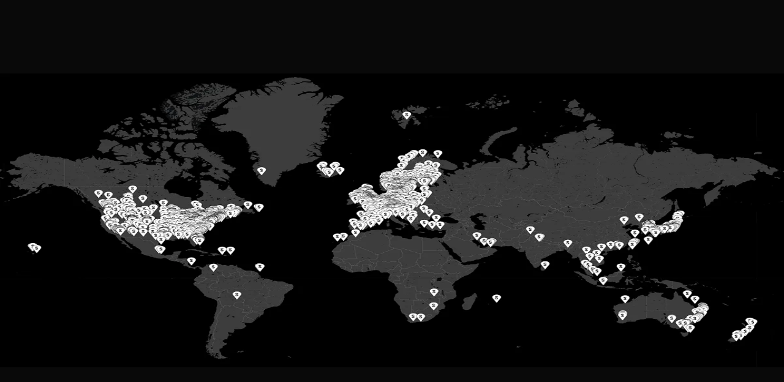

--- FILE ---
content_type: text/html; charset=utf-8
request_url: https://www.trackman.com/golf/simulator?gclid=Cj0KCQjw8rT8BRCbARIsALWiOvR6nYb7jCMduGoKtcXmcNz38dcCRmHk2YrZ0uN7ku15jW6batfGViIaAhHwEALw_wcB
body_size: 39058
content:
<!DOCTYPE html><html lang="en" class="__variable_3f07ed __variable_c6669c __variable_5899e0"><head><meta charSet="utf-8"/><meta name="viewport" content="width=device-width, initial-scale=1"/><link rel="preload" href="/_next/static/media/739c2d8941231bb4-s.p.woff2" as="font" crossorigin="" type="font/woff2"/><link rel="preload" href="/_next/static/media/c4b700dcb2187787-s.p.woff2" as="font" crossorigin="" type="font/woff2"/><link rel="preload" href="/_next/static/media/cee54c58f389a0a9-s.p.woff2" as="font" crossorigin="" type="font/woff2"/><link rel="preload" href="/_next/static/media/e4af272ccee01ff0-s.p.woff2" as="font" crossorigin="" type="font/woff2"/><link rel="preload" as="image" imageSrcSet="/_next/image?url=https%3A%2F%2Fa.storyblok.com%2Ff%2F117513%2F786x1424%2F637dc91538%2Fvg3_explainer_short_optimized_mobile.webp&amp;w=640&amp;q=100 640w, /_next/image?url=https%3A%2F%2Fa.storyblok.com%2Ff%2F117513%2F786x1424%2F637dc91538%2Fvg3_explainer_short_optimized_mobile.webp&amp;w=750&amp;q=100 750w, /_next/image?url=https%3A%2F%2Fa.storyblok.com%2Ff%2F117513%2F786x1424%2F637dc91538%2Fvg3_explainer_short_optimized_mobile.webp&amp;w=828&amp;q=100 828w, /_next/image?url=https%3A%2F%2Fa.storyblok.com%2Ff%2F117513%2F786x1424%2F637dc91538%2Fvg3_explainer_short_optimized_mobile.webp&amp;w=1080&amp;q=100 1080w, /_next/image?url=https%3A%2F%2Fa.storyblok.com%2Ff%2F117513%2F786x1424%2F637dc91538%2Fvg3_explainer_short_optimized_mobile.webp&amp;w=1200&amp;q=100 1200w, /_next/image?url=https%3A%2F%2Fa.storyblok.com%2Ff%2F117513%2F786x1424%2F637dc91538%2Fvg3_explainer_short_optimized_mobile.webp&amp;w=1920&amp;q=100 1920w, /_next/image?url=https%3A%2F%2Fa.storyblok.com%2Ff%2F117513%2F786x1424%2F637dc91538%2Fvg3_explainer_short_optimized_mobile.webp&amp;w=2048&amp;q=100 2048w, /_next/image?url=https%3A%2F%2Fa.storyblok.com%2Ff%2F117513%2F786x1424%2F637dc91538%2Fvg3_explainer_short_optimized_mobile.webp&amp;w=3840&amp;q=100 3840w" imageSizes="(max-width: 768px) 100vw, 0" fetchPriority="high"/><link rel="stylesheet" href="/_next/static/css/e520b83fc6b32f02.css" data-precedence="next"/><link rel="stylesheet" href="/_next/static/css/bf9707397f81b6c4.css" data-precedence="next"/><link rel="preload" as="script" fetchPriority="low" href="/_next/static/chunks/webpack-6461aec8646f9ee0.js"/><script src="/_next/static/chunks/2200cc46-f296514226878e9b.js" async=""></script><script src="/_next/static/chunks/2945-1666a780fa7299d0.js" async=""></script><script src="/_next/static/chunks/main-app-ed71ba858e857286.js" async=""></script><script src="/_next/static/chunks/4519-97cb644d5692585c.js" async=""></script><script src="/_next/static/chunks/9424-c9c74072e7918580.js" async=""></script><script src="/_next/static/chunks/7675-9b0f2f50c66c2feb.js" async=""></script><script src="/_next/static/chunks/4995-9ceedac5f9a5604e.js" async=""></script><script src="/_next/static/chunks/app/%5Blang%5D/golf/%5B%5B...slug%5D%5D/layout-cfd3e0930cc90921.js" async=""></script><script src="/_next/static/chunks/387-1e395ca22eead5ff.js" async=""></script><script src="/_next/static/chunks/9615-fc0cf2b848bffe7e.js" async=""></script><script src="/_next/static/chunks/2610-ed44eee4659aa377.js" async=""></script><script src="/_next/static/chunks/app/%5Blang%5D/layout-aebf5602f3c1bff2.js" async=""></script><link rel="preload" href="https://www.googletagmanager.com/gtm.js?id=GTM-M9NVDM5" as="script"/><title>Trackman Golf Simulators: The Ultimate Indoor Golf Experience</title><meta name="description" content="Experience unparalleled realism with Trackman Golf Simulators. Practice, play courses, and analyze your swing with precision. Get yours today!"/><link rel="canonical" href="https://www.trackman.com/golf/simulator"/><link rel="alternate" hrefLang="x-default" href="https://www.trackman.com/golf/simulator"/><link rel="alternate" hrefLang="en" href="https://www.trackman.com/golf/simulator"/><link rel="alternate" hrefLang="fr" href="https://www.trackman.com/fr/golf/simulator"/><link rel="alternate" hrefLang="es" href="https://www.trackman.com/es/golf/simulator"/><link rel="alternate" hrefLang="it" href="https://www.trackman.com/it/golf/simulator"/><link rel="alternate" hrefLang="ko" href="https://www.trackman.com/ko/golf/simulator"/><link rel="alternate" hrefLang="ja" href="https://www.trackman.com/ja/golf/simulator"/><link rel="alternate" hrefLang="de" href="https://www.trackman.com/de/golf/simulator"/><meta property="og:title" content="Trackman Golf Simulators: The Ultimate Indoor Golf Experience"/><meta property="og:description" content="Experience unparalleled realism with Trackman Golf Simulators. Practice, play courses, and analyze your swing with precision. Get yours today!"/><meta property="og:url" content="https://www.trackman.com/golf/simulator"/><meta property="og:image" content="https://a.storyblok.com/f/117513/1200x630/5cecb7dc8f/trackman_golf_simulator.jpg"/><meta property="og:type" content="website"/><meta name="twitter:card" content="summary_large_image"/><meta name="twitter:site" content="@trackmangolf"/><meta name="twitter:title" content="Trackman Golf Simulators: The Ultimate Indoor Golf Experience"/><meta name="twitter:description" content="Experience unparalleled realism with Trackman Golf Simulators. Practice, play courses, and analyze your swing with precision. Get yours today!"/><meta name="twitter:image" content="https://a.storyblok.com/f/117513/1200x630/5cecb7dc8f/trackman_golf_simulator.jpg"/><link rel="icon" href="/en/icon.png?b70ae80b1ea368e4" type="image/png" sizes="454x454"/><meta name="next-size-adjust"/><script src="/_next/static/chunks/polyfills-42372ed130431b0a.js" noModule=""></script></head><body class="font-inter tracking-normal"><!--$!--><template data-dgst="BAILOUT_TO_CLIENT_SIDE_RENDERING"></template><!--/$--><!--$!--><template data-dgst="BAILOUT_TO_CLIENT_SIDE_RENDERING"></template><!--/$--><main><section class="grid relative bg-tm-c-dark h-[100vh] md:h-[80vh]"><img alt="Sunlit golf course with rolling green fairway, distant hills, and a clear blue sky." fetchPriority="high" decoding="async" data-nimg="fill" class="row-start-1 col-start-1 object-cover block md:hidden" style="position:absolute;height:100%;width:100%;left:0;top:0;right:0;bottom:0;color:transparent" sizes="(max-width: 768px) 100vw, 0" srcSet="/_next/image?url=https%3A%2F%2Fa.storyblok.com%2Ff%2F117513%2F786x1424%2F637dc91538%2Fvg3_explainer_short_optimized_mobile.webp&amp;w=640&amp;q=100 640w, /_next/image?url=https%3A%2F%2Fa.storyblok.com%2Ff%2F117513%2F786x1424%2F637dc91538%2Fvg3_explainer_short_optimized_mobile.webp&amp;w=750&amp;q=100 750w, /_next/image?url=https%3A%2F%2Fa.storyblok.com%2Ff%2F117513%2F786x1424%2F637dc91538%2Fvg3_explainer_short_optimized_mobile.webp&amp;w=828&amp;q=100 828w, /_next/image?url=https%3A%2F%2Fa.storyblok.com%2Ff%2F117513%2F786x1424%2F637dc91538%2Fvg3_explainer_short_optimized_mobile.webp&amp;w=1080&amp;q=100 1080w, /_next/image?url=https%3A%2F%2Fa.storyblok.com%2Ff%2F117513%2F786x1424%2F637dc91538%2Fvg3_explainer_short_optimized_mobile.webp&amp;w=1200&amp;q=100 1200w, /_next/image?url=https%3A%2F%2Fa.storyblok.com%2Ff%2F117513%2F786x1424%2F637dc91538%2Fvg3_explainer_short_optimized_mobile.webp&amp;w=1920&amp;q=100 1920w, /_next/image?url=https%3A%2F%2Fa.storyblok.com%2Ff%2F117513%2F786x1424%2F637dc91538%2Fvg3_explainer_short_optimized_mobile.webp&amp;w=2048&amp;q=100 2048w, /_next/image?url=https%3A%2F%2Fa.storyblok.com%2Ff%2F117513%2F786x1424%2F637dc91538%2Fvg3_explainer_short_optimized_mobile.webp&amp;w=3840&amp;q=100 3840w" src="/_next/image?url=https%3A%2F%2Fa.storyblok.com%2Ff%2F117513%2F786x1424%2F637dc91538%2Fvg3_explainer_short_optimized_mobile.webp&amp;w=3840&amp;q=100"/><img alt="vg3_explainer_short_optimized" loading="lazy" decoding="async" data-nimg="fill" class="row-start-1 col-start-1 object-cover hidden md:block" style="position:absolute;height:100%;width:100%;left:0;top:0;right:0;bottom:0;color:transparent" sizes="(max-width: 768px) 0, 100vw" srcSet="/_next/image?url=https%3A%2F%2Fa.storyblok.com%2Ff%2F117513%2F1920x1080%2F1fb5f1388f%2Fvg3_explainer_short_optimized.jpg&amp;w=640&amp;q=100 640w, /_next/image?url=https%3A%2F%2Fa.storyblok.com%2Ff%2F117513%2F1920x1080%2F1fb5f1388f%2Fvg3_explainer_short_optimized.jpg&amp;w=750&amp;q=100 750w, /_next/image?url=https%3A%2F%2Fa.storyblok.com%2Ff%2F117513%2F1920x1080%2F1fb5f1388f%2Fvg3_explainer_short_optimized.jpg&amp;w=828&amp;q=100 828w, /_next/image?url=https%3A%2F%2Fa.storyblok.com%2Ff%2F117513%2F1920x1080%2F1fb5f1388f%2Fvg3_explainer_short_optimized.jpg&amp;w=1080&amp;q=100 1080w, /_next/image?url=https%3A%2F%2Fa.storyblok.com%2Ff%2F117513%2F1920x1080%2F1fb5f1388f%2Fvg3_explainer_short_optimized.jpg&amp;w=1200&amp;q=100 1200w, /_next/image?url=https%3A%2F%2Fa.storyblok.com%2Ff%2F117513%2F1920x1080%2F1fb5f1388f%2Fvg3_explainer_short_optimized.jpg&amp;w=1920&amp;q=100 1920w, /_next/image?url=https%3A%2F%2Fa.storyblok.com%2Ff%2F117513%2F1920x1080%2F1fb5f1388f%2Fvg3_explainer_short_optimized.jpg&amp;w=2048&amp;q=100 2048w, /_next/image?url=https%3A%2F%2Fa.storyblok.com%2Ff%2F117513%2F1920x1080%2F1fb5f1388f%2Fvg3_explainer_short_optimized.jpg&amp;w=3840&amp;q=100 3840w" src="/_next/image?url=https%3A%2F%2Fa.storyblok.com%2Ff%2F117513%2F1920x1080%2F1fb5f1388f%2Fvg3_explainer_short_optimized.jpg&amp;w=3840&amp;q=100"/><div class="row-start-1 col-start-1 w-full flex justify-center items-center z-1 px-10 md:px-0 h-[100vh] md:h-[80vh]"><div class="grid-container self-end md:self-center mb-32 md:mb-0"><div class="text-tm-c-light text-center col-start-1 col-span-4 md:col-start-2 md:col-span-4 lg:col-start-3 lg:col-span-6 xl:col-start-7 xl:col-span-12 2xl:col-start-7 2xl:col-span-10 md:text-left"><h1 class="mb-6 [&amp;&gt;u]:no-underline [&amp;&gt;u]:text-tm-c-primary drop-shadow-2xl">The Ultimate Golf Simulator Experience</h1><p class="font-medium text-base lg:text-lg mb-5 last-of-type:mb-0 drop-shadow-2xl">Experience the best home and commercial golf simulator - with Virtual Golf 3, Tour-proven accuracy, and ultra-realistic gameplay.</p><div class="flex gap-5 mt-6 flex-col md:flex-row items-center"><a target="_self" class="inline-flex items-center justify-center whitespace-nowrap text-base xl:text-lg font-medium tracking-tight ring-offset-white transition-colors focus-visible:outline-hidden disabled:pointer-events-none disabled:opacity-50 dark:ring-offset-neutral-950 text-tm-c-light border-2 rounded-md border-tm-c-primary w-full max-w-[320px] text-center bg-tm-c-primary hover:bg-[#ab490e] hover:border-[#ab490e] h-10 px-4 py-2" href="/golf/simulator/get-your-own">Get your own</a><button class="inline-flex items-center justify-center whitespace-nowrap text-base xl:text-lg font-medium tracking-tight ring-offset-white transition-colors focus-visible:outline-hidden disabled:pointer-events-none disabled:opacity-50 dark:ring-offset-neutral-950 text-tm-c-light border-2 rounded-md border-tm-c-primary w-full max-w-[320px] text-center hover:bg-[#ab490e] hover:border-[#ab490e] h-10 px-4 py-2" type="button" aria-haspopup="dialog" aria-expanded="false" aria-controls="radix-:R1a1b7qfn9jsq:" data-state="closed">Watch video</button></div></div></div></div></section><section class="px-10 md:px-0 bg-tm-c-dark text-tm-c-light pb-[5rem] pt-[7.5rem] md:pt-[10rem]"><div class="grid-container"><div class="col-start-1 col-span-4 md:col-start-2 md:col-span-6 lg:col-start-5 lg:col-span-8 xl:col-start-9 xl:col-[span_16_/_span_16] *:text-center"><h2 class="mb-6 [&amp;&gt;u]:no-underline [&amp;&gt;u]:text-tm-c-primary">THREE COMPONENTS, ENDLESS POSSIBILITIES</h2><p class="font-medium text-base lg:text-lg mb-5 last-of-type:mb-0">A golf simulator consists of three connected components: the engine, the software and the space. Here’s a closer look at how Trackman brings them all together to deliver the best of indoor golf.</p></div></div></section><section class="px-10 lg:px-0 bg-tm-c-dark text-tm-c-light"><div class="grid-container"><div class="relative self-center aspect-square col-start-1 col-span-4 md:mr-5 lg:mr-0 lg:col-start-3 lg:col-span-6 xl:col-start-7 xl:col-span-9 row-start-1 mb-6 md:mb-0"><img alt="Two TrackMan devices, one orange and one black, featuring cameras and sleek designs, used for sports performance analysis." loading="lazy" decoding="async" data-nimg="fill" class="w-full h-full object-cover" style="position:absolute;height:100%;width:100%;left:0;top:0;right:0;bottom:0;color:transparent" sizes="100vw" srcSet="/_next/image?url=https%3A%2F%2Fa.storyblok.com%2Ff%2F117513%2F1200x1200%2Fbad2ae56e0%2Fthe_engins_simulators_trackman_golf.webp&amp;w=640&amp;q=100 640w, /_next/image?url=https%3A%2F%2Fa.storyblok.com%2Ff%2F117513%2F1200x1200%2Fbad2ae56e0%2Fthe_engins_simulators_trackman_golf.webp&amp;w=750&amp;q=100 750w, /_next/image?url=https%3A%2F%2Fa.storyblok.com%2Ff%2F117513%2F1200x1200%2Fbad2ae56e0%2Fthe_engins_simulators_trackman_golf.webp&amp;w=828&amp;q=100 828w, /_next/image?url=https%3A%2F%2Fa.storyblok.com%2Ff%2F117513%2F1200x1200%2Fbad2ae56e0%2Fthe_engins_simulators_trackman_golf.webp&amp;w=1080&amp;q=100 1080w, /_next/image?url=https%3A%2F%2Fa.storyblok.com%2Ff%2F117513%2F1200x1200%2Fbad2ae56e0%2Fthe_engins_simulators_trackman_golf.webp&amp;w=1200&amp;q=100 1200w, /_next/image?url=https%3A%2F%2Fa.storyblok.com%2Ff%2F117513%2F1200x1200%2Fbad2ae56e0%2Fthe_engins_simulators_trackman_golf.webp&amp;w=1920&amp;q=100 1920w, /_next/image?url=https%3A%2F%2Fa.storyblok.com%2Ff%2F117513%2F1200x1200%2Fbad2ae56e0%2Fthe_engins_simulators_trackman_golf.webp&amp;w=2048&amp;q=100 2048w, /_next/image?url=https%3A%2F%2Fa.storyblok.com%2Ff%2F117513%2F1200x1200%2Fbad2ae56e0%2Fthe_engins_simulators_trackman_golf.webp&amp;w=3840&amp;q=100 3840w" src="/_next/image?url=https%3A%2F%2Fa.storyblok.com%2Ff%2F117513%2F1200x1200%2Fbad2ae56e0%2Fthe_engins_simulators_trackman_golf.webp&amp;w=3840&amp;q=100"/></div><div class="flex flex-col justify-center text-center md:text-left [&amp;_h1]:drop-shadow-2xl [&amp;_h2]:drop-shadow-2xl [&amp;_p]:drop-shadow-2xl col-start-1 col-span-4 md:ml-5 md:col-start-5 md:col-span-4 lg:ml-0 lg:col-start-10 lg:col-span-5 xl:col-start-18 xl:col-span-9 row-start-2 md:row-start-1"><h2 class="mb-6 [&amp;&gt;u]:no-underline [&amp;&gt;u]:text-tm-c-primary">THE ENGINE</h2><p class="font-medium text-base lg:text-lg mb-5 last-of-type:mb-0 [&amp;&gt;u]:no-underline [&amp;&gt;u]:text-tm-c-primary">Both of our launch monitors — the tour-trusted Trackman 4 and the indoor-optimized Trackman iO — use patented optically enhanced radar tracking (OERT) technology to deliver unsurpassed accuracy. We’ll work with you to identify the best option for your needs, location and budget.</p><div class="flex gap-5 mt-6 flex-col md:flex-row items-center"><a target="_self" class="inline-flex items-center justify-center whitespace-nowrap text-base xl:text-lg font-medium tracking-tight ring-offset-white transition-colors focus-visible:outline-hidden disabled:pointer-events-none disabled:opacity-50 dark:ring-offset-neutral-950 text-tm-c-light border-2 rounded-md border-tm-c-primary w-full max-w-[320px] text-center bg-tm-c-primary hover:bg-[#ab490e] hover:border-[#ab490e] h-10 px-4 py-2" href="/golf/launch-monitors">Learn more</a></div></div></div></section><section class="px-10 lg:px-0 bg-tm-c-dark text-tm-c-light pt-[3.75rem] pb-[5rem]"><div class="grid-container"><div class="relative self-center aspect-square col-start-1 col-span-4 md:ml-5 md:col-start-5 md:col-span-4 lg:ml-0 lg:col-start-10 lg:col-span-5 xl:col-start-18 xl:col-span-9 row-start-1 mb-6 md:mb-0"><img alt="Golf simulation screen and smartphone app displaying golf stats, including distance and accuracy metrics, on a green surface." loading="lazy" decoding="async" data-nimg="fill" class="w-full h-full object-cover" style="position:absolute;height:100%;width:100%;left:0;top:0;right:0;bottom:0;color:transparent" sizes="100vw" srcSet="/_next/image?url=https%3A%2F%2Fa.storyblok.com%2Ff%2F117513%2F1200x1200%2Fe3bfb2be17%2Fsoftware_simulators_trackman_golf.webp&amp;w=640&amp;q=100 640w, /_next/image?url=https%3A%2F%2Fa.storyblok.com%2Ff%2F117513%2F1200x1200%2Fe3bfb2be17%2Fsoftware_simulators_trackman_golf.webp&amp;w=750&amp;q=100 750w, /_next/image?url=https%3A%2F%2Fa.storyblok.com%2Ff%2F117513%2F1200x1200%2Fe3bfb2be17%2Fsoftware_simulators_trackman_golf.webp&amp;w=828&amp;q=100 828w, /_next/image?url=https%3A%2F%2Fa.storyblok.com%2Ff%2F117513%2F1200x1200%2Fe3bfb2be17%2Fsoftware_simulators_trackman_golf.webp&amp;w=1080&amp;q=100 1080w, /_next/image?url=https%3A%2F%2Fa.storyblok.com%2Ff%2F117513%2F1200x1200%2Fe3bfb2be17%2Fsoftware_simulators_trackman_golf.webp&amp;w=1200&amp;q=100 1200w, /_next/image?url=https%3A%2F%2Fa.storyblok.com%2Ff%2F117513%2F1200x1200%2Fe3bfb2be17%2Fsoftware_simulators_trackman_golf.webp&amp;w=1920&amp;q=100 1920w, /_next/image?url=https%3A%2F%2Fa.storyblok.com%2Ff%2F117513%2F1200x1200%2Fe3bfb2be17%2Fsoftware_simulators_trackman_golf.webp&amp;w=2048&amp;q=100 2048w, /_next/image?url=https%3A%2F%2Fa.storyblok.com%2Ff%2F117513%2F1200x1200%2Fe3bfb2be17%2Fsoftware_simulators_trackman_golf.webp&amp;w=3840&amp;q=100 3840w" src="/_next/image?url=https%3A%2F%2Fa.storyblok.com%2Ff%2F117513%2F1200x1200%2Fe3bfb2be17%2Fsoftware_simulators_trackman_golf.webp&amp;w=3840&amp;q=100"/></div><div class="flex flex-col justify-center text-center md:text-left [&amp;_h1]:drop-shadow-2xl [&amp;_h2]:drop-shadow-2xl [&amp;_p]:drop-shadow-2xl col-start-1 col-span-4 md:mr-5 lg:mr-0 lg:col-start-3 lg:col-span-6 xl:col-start-7 xl:col-span-9 row-start-2 md:row-start-1"><h2 class="mb-6 [&amp;&gt;u]:no-underline [&amp;&gt;u]:text-tm-c-primary">THE SOFTWARE</h2><p class="font-medium text-base lg:text-lg mb-5 last-of-type:mb-0 [&amp;&gt;u]:no-underline [&amp;&gt;u]:text-tm-c-primary">Your golf simulator is powered by the most comprehensive and exciting software package in the industry, including Trackman Performance Studio (TPS) and the Trackman Golf app.</p><div class="flex gap-5 mt-6 flex-col md:flex-row items-center"><a target="_self" class="inline-flex items-center justify-center whitespace-nowrap text-base xl:text-lg font-medium tracking-tight ring-offset-white transition-colors focus-visible:outline-hidden disabled:pointer-events-none disabled:opacity-50 dark:ring-offset-neutral-950 text-tm-c-light border-2 rounded-md border-tm-c-primary w-full max-w-[320px] text-center bg-tm-c-primary hover:bg-[#ab490e] hover:border-[#ab490e] h-10 px-4 py-2" href="/golf/launch-monitors/software">Learn more</a></div></div></div></section><section class="grid relative bg-tm-c-dark h-[100vh] md:h-[100vh]"><img alt="trackman_simualtor_2_experience_sim_for_everybody_optimized" fetchPriority="auto" loading="lazy" decoding="async" data-nimg="fill" class="row-start-1 col-start-1 object-cover block md:hidden" style="position:absolute;height:100%;width:100%;left:0;top:0;right:0;bottom:0;color:transparent" sizes="(max-width: 768px) 100vw, 0" srcSet="/_next/image?url=https%3A%2F%2Fa.storyblok.com%2Ff%2F117513%2F390x750%2Fd558f5cc03%2Ftrackman_simualtor_2_experience_sim_for_everybody_optimized.jpg&amp;w=640&amp;q=100 640w, /_next/image?url=https%3A%2F%2Fa.storyblok.com%2Ff%2F117513%2F390x750%2Fd558f5cc03%2Ftrackman_simualtor_2_experience_sim_for_everybody_optimized.jpg&amp;w=750&amp;q=100 750w, /_next/image?url=https%3A%2F%2Fa.storyblok.com%2Ff%2F117513%2F390x750%2Fd558f5cc03%2Ftrackman_simualtor_2_experience_sim_for_everybody_optimized.jpg&amp;w=828&amp;q=100 828w, /_next/image?url=https%3A%2F%2Fa.storyblok.com%2Ff%2F117513%2F390x750%2Fd558f5cc03%2Ftrackman_simualtor_2_experience_sim_for_everybody_optimized.jpg&amp;w=1080&amp;q=100 1080w, /_next/image?url=https%3A%2F%2Fa.storyblok.com%2Ff%2F117513%2F390x750%2Fd558f5cc03%2Ftrackman_simualtor_2_experience_sim_for_everybody_optimized.jpg&amp;w=1200&amp;q=100 1200w, /_next/image?url=https%3A%2F%2Fa.storyblok.com%2Ff%2F117513%2F390x750%2Fd558f5cc03%2Ftrackman_simualtor_2_experience_sim_for_everybody_optimized.jpg&amp;w=1920&amp;q=100 1920w, /_next/image?url=https%3A%2F%2Fa.storyblok.com%2Ff%2F117513%2F390x750%2Fd558f5cc03%2Ftrackman_simualtor_2_experience_sim_for_everybody_optimized.jpg&amp;w=2048&amp;q=100 2048w, /_next/image?url=https%3A%2F%2Fa.storyblok.com%2Ff%2F117513%2F390x750%2Fd558f5cc03%2Ftrackman_simualtor_2_experience_sim_for_everybody_optimized.jpg&amp;w=3840&amp;q=100 3840w" src="/_next/image?url=https%3A%2F%2Fa.storyblok.com%2Ff%2F117513%2F390x750%2Fd558f5cc03%2Ftrackman_simualtor_2_experience_sim_for_everybody_optimized.jpg&amp;w=3840&amp;q=100"/><img alt="A man swings a golf club indoors, facing a virtual golf course screen. Another person watches in the foreground." loading="lazy" decoding="async" data-nimg="fill" class="row-start-1 col-start-1 object-cover hidden md:block" style="position:absolute;height:100%;width:100%;left:0;top:0;right:0;bottom:0;color:transparent" sizes="(max-width: 768px) 0, 100vw" srcSet="/_next/image?url=https%3A%2F%2Fa.storyblok.com%2Ff%2F117513%2F1920x1080%2F98103ede9a%2Ftrackman_simualtor_2_experience_sim_for_everybody_optimized.webp&amp;w=640&amp;q=100 640w, /_next/image?url=https%3A%2F%2Fa.storyblok.com%2Ff%2F117513%2F1920x1080%2F98103ede9a%2Ftrackman_simualtor_2_experience_sim_for_everybody_optimized.webp&amp;w=750&amp;q=100 750w, /_next/image?url=https%3A%2F%2Fa.storyblok.com%2Ff%2F117513%2F1920x1080%2F98103ede9a%2Ftrackman_simualtor_2_experience_sim_for_everybody_optimized.webp&amp;w=828&amp;q=100 828w, /_next/image?url=https%3A%2F%2Fa.storyblok.com%2Ff%2F117513%2F1920x1080%2F98103ede9a%2Ftrackman_simualtor_2_experience_sim_for_everybody_optimized.webp&amp;w=1080&amp;q=100 1080w, /_next/image?url=https%3A%2F%2Fa.storyblok.com%2Ff%2F117513%2F1920x1080%2F98103ede9a%2Ftrackman_simualtor_2_experience_sim_for_everybody_optimized.webp&amp;w=1200&amp;q=100 1200w, /_next/image?url=https%3A%2F%2Fa.storyblok.com%2Ff%2F117513%2F1920x1080%2F98103ede9a%2Ftrackman_simualtor_2_experience_sim_for_everybody_optimized.webp&amp;w=1920&amp;q=100 1920w, /_next/image?url=https%3A%2F%2Fa.storyblok.com%2Ff%2F117513%2F1920x1080%2F98103ede9a%2Ftrackman_simualtor_2_experience_sim_for_everybody_optimized.webp&amp;w=2048&amp;q=100 2048w, /_next/image?url=https%3A%2F%2Fa.storyblok.com%2Ff%2F117513%2F1920x1080%2F98103ede9a%2Ftrackman_simualtor_2_experience_sim_for_everybody_optimized.webp&amp;w=3840&amp;q=100 3840w" src="/_next/image?url=https%3A%2F%2Fa.storyblok.com%2Ff%2F117513%2F1920x1080%2F98103ede9a%2Ftrackman_simualtor_2_experience_sim_for_everybody_optimized.webp&amp;w=3840&amp;q=100"/><div class="row-start-1 col-start-1 w-full flex justify-center items-center z-1 px-10 md:px-0 h-[100vh] md:h-[100vh]"><div class="grid-container self-end md:self-center mb-32 md:mb-0"><div class="text-tm-c-light text-center col-start-1 col-span-4 md:col-start-2 md:col-span-4 lg:col-start-3 lg:col-span-6 xl:col-start-7 xl:col-span-12 2xl:col-start-7 2xl:col-span-10 md:text-left"><h2 class="mb-6 [&amp;&gt;u]:no-underline [&amp;&gt;u]:text-tm-c-primary drop-shadow-2xl">THE SPACE</h2><p class="font-medium text-base lg:text-lg mb-5 last-of-type:mb-0 drop-shadow-2xl">We understand that every home, golf club, coaching studio and indoor golf business is unique. That’s why we take a consultative approach to delivering solutions that fulfill your specific requirements — whether it’s for entertainment, game improvement or a mix of both.</p><div class="flex gap-5 mt-6 flex-col md:flex-row items-center"><a target="_self" class="inline-flex items-center justify-center whitespace-nowrap text-base xl:text-lg font-medium tracking-tight ring-offset-white transition-colors focus-visible:outline-hidden disabled:pointer-events-none disabled:opacity-50 dark:ring-offset-neutral-950 text-tm-c-light border-2 rounded-md border-tm-c-primary w-full max-w-[320px] text-center bg-tm-c-primary hover:bg-[#ab490e] hover:border-[#ab490e] h-10 px-4 py-2" href="/golf/simulator/build-outs">See Simulators</a></div></div></div></div></section><section class="relative text-base text-tm-c-light bg-tm-c-dark"><!--$!--><template data-dgst="BAILOUT_TO_CLIENT_SIDE_RENDERING"></template><div class="relative aspect-4/3 lg:aspect-auto lg:h-[90vh]"></div><!--/$--></section><section class="relative text-base text-tm-c-light bg-tm-c-dark"><!--$!--><template data-dgst="BAILOUT_TO_CLIENT_SIDE_RENDERING"></template><div class="relative aspect-4/3 lg:aspect-auto lg:h-[90vh]"></div><!--/$--></section><section class="px-10 lg:px-0 bg-tm-c-dark text-tm-c-light pt-[3.75rem] pb-[3.75rem]"><div class="grid-container"><div class="relative self-center aspect-square col-start-1 col-span-4 md:ml-5 md:col-start-5 md:col-span-4 lg:ml-0 lg:col-start-10 lg:col-span-5 xl:col-start-18 xl:col-span-9 row-start-1 mb-6 md:mb-0"><img alt="Computer monitor displaying a golf club website interface with options for booking simulator sessions, set against a black background." loading="lazy" decoding="async" data-nimg="fill" class="w-full h-full object-cover" style="position:absolute;height:100%;width:100%;left:0;top:0;right:0;bottom:0;color:transparent" sizes="100vw" srcSet="/_next/image?url=https%3A%2F%2Fa.storyblok.com%2Ff%2F117513%2F1200x1200%2F77c91b0e3c%2Fsimulator_booking_payments_web.webp&amp;w=640&amp;q=100 640w, /_next/image?url=https%3A%2F%2Fa.storyblok.com%2Ff%2F117513%2F1200x1200%2F77c91b0e3c%2Fsimulator_booking_payments_web.webp&amp;w=750&amp;q=100 750w, /_next/image?url=https%3A%2F%2Fa.storyblok.com%2Ff%2F117513%2F1200x1200%2F77c91b0e3c%2Fsimulator_booking_payments_web.webp&amp;w=828&amp;q=100 828w, /_next/image?url=https%3A%2F%2Fa.storyblok.com%2Ff%2F117513%2F1200x1200%2F77c91b0e3c%2Fsimulator_booking_payments_web.webp&amp;w=1080&amp;q=100 1080w, /_next/image?url=https%3A%2F%2Fa.storyblok.com%2Ff%2F117513%2F1200x1200%2F77c91b0e3c%2Fsimulator_booking_payments_web.webp&amp;w=1200&amp;q=100 1200w, /_next/image?url=https%3A%2F%2Fa.storyblok.com%2Ff%2F117513%2F1200x1200%2F77c91b0e3c%2Fsimulator_booking_payments_web.webp&amp;w=1920&amp;q=100 1920w, /_next/image?url=https%3A%2F%2Fa.storyblok.com%2Ff%2F117513%2F1200x1200%2F77c91b0e3c%2Fsimulator_booking_payments_web.webp&amp;w=2048&amp;q=100 2048w, /_next/image?url=https%3A%2F%2Fa.storyblok.com%2Ff%2F117513%2F1200x1200%2F77c91b0e3c%2Fsimulator_booking_payments_web.webp&amp;w=3840&amp;q=100 3840w" src="/_next/image?url=https%3A%2F%2Fa.storyblok.com%2Ff%2F117513%2F1200x1200%2F77c91b0e3c%2Fsimulator_booking_payments_web.webp&amp;w=3840&amp;q=100"/></div><div class="flex flex-col justify-center text-center md:text-left [&amp;_h1]:drop-shadow-2xl [&amp;_h2]:drop-shadow-2xl [&amp;_p]:drop-shadow-2xl col-start-1 col-span-4 md:mr-5 lg:mr-0 lg:col-start-3 lg:col-span-6 xl:col-start-7 xl:col-span-9 row-start-2 md:row-start-1"><h2 class="mb-6 [&amp;&gt;u]:no-underline [&amp;&gt;u]:text-tm-c-primary">BOOKING &amp; PAYMENTS</h2><p class="font-medium text-base lg:text-lg mb-5 last-of-type:mb-0 [&amp;&gt;u]:no-underline [&amp;&gt;u]:text-tm-c-primary">Manage bookings, payments, and memberships with ease - perfectly suited for your Trackman simulator experience.</p><div class="flex gap-5 mt-6 flex-col md:flex-row items-center"><a target="_self" class="inline-flex items-center justify-center whitespace-nowrap text-base xl:text-lg font-medium tracking-tight ring-offset-white transition-colors focus-visible:outline-hidden disabled:pointer-events-none disabled:opacity-50 dark:ring-offset-neutral-950 text-tm-c-light border-2 rounded-md border-tm-c-primary w-full max-w-[320px] text-center bg-tm-c-primary hover:bg-[#ab490e] hover:border-[#ab490e] h-10 px-4 py-2" href="/lp/trackman-booking-payments">Learn more</a></div></div></div></section><section class="px-10 lg:px-0 bg-tm-c-dark text-tm-c-light pt-[5rem] pb-[7.5rem] md:pb-[10rem]"><div class="grid-container"><div class="relative self-center aspect-square col-start-1 col-span-4 md:mr-5 lg:mr-0 lg:col-start-3 lg:col-span-6 xl:col-start-7 xl:col-span-9 row-start-1 mb-6 md:mb-0"><img alt="World map with numerous white location markers concentrated in the U.S. and Europe, and scattered across other continents." loading="lazy" decoding="async" data-nimg="fill" class="w-full h-full object-cover" style="position:absolute;height:100%;width:100%;left:0;top:0;right:0;bottom:0;color:transparent" sizes="100vw" srcSet="/_next/image?url=https%3A%2F%2Fa.storyblok.com%2Ff%2F117513%2F1200x1200%2F05c51c9952%2Fsimulators_locator_trackman_golf_desktop.webp&amp;w=640&amp;q=100 640w, /_next/image?url=https%3A%2F%2Fa.storyblok.com%2Ff%2F117513%2F1200x1200%2F05c51c9952%2Fsimulators_locator_trackman_golf_desktop.webp&amp;w=750&amp;q=100 750w, /_next/image?url=https%3A%2F%2Fa.storyblok.com%2Ff%2F117513%2F1200x1200%2F05c51c9952%2Fsimulators_locator_trackman_golf_desktop.webp&amp;w=828&amp;q=100 828w, /_next/image?url=https%3A%2F%2Fa.storyblok.com%2Ff%2F117513%2F1200x1200%2F05c51c9952%2Fsimulators_locator_trackman_golf_desktop.webp&amp;w=1080&amp;q=100 1080w, /_next/image?url=https%3A%2F%2Fa.storyblok.com%2Ff%2F117513%2F1200x1200%2F05c51c9952%2Fsimulators_locator_trackman_golf_desktop.webp&amp;w=1200&amp;q=100 1200w, /_next/image?url=https%3A%2F%2Fa.storyblok.com%2Ff%2F117513%2F1200x1200%2F05c51c9952%2Fsimulators_locator_trackman_golf_desktop.webp&amp;w=1920&amp;q=100 1920w, /_next/image?url=https%3A%2F%2Fa.storyblok.com%2Ff%2F117513%2F1200x1200%2F05c51c9952%2Fsimulators_locator_trackman_golf_desktop.webp&amp;w=2048&amp;q=100 2048w, /_next/image?url=https%3A%2F%2Fa.storyblok.com%2Ff%2F117513%2F1200x1200%2F05c51c9952%2Fsimulators_locator_trackman_golf_desktop.webp&amp;w=3840&amp;q=100 3840w" src="/_next/image?url=https%3A%2F%2Fa.storyblok.com%2Ff%2F117513%2F1200x1200%2F05c51c9952%2Fsimulators_locator_trackman_golf_desktop.webp&amp;w=3840&amp;q=100"/></div><div class="flex flex-col justify-center text-center md:text-left [&amp;_h1]:drop-shadow-2xl [&amp;_h2]:drop-shadow-2xl [&amp;_p]:drop-shadow-2xl col-start-1 col-span-4 md:ml-5 md:col-start-5 md:col-span-4 lg:ml-0 lg:col-start-10 lg:col-span-5 xl:col-start-18 xl:col-span-9 row-start-2 md:row-start-1"><h2 class="mb-6 [&amp;&gt;u]:no-underline [&amp;&gt;u]:text-tm-c-primary">Find a golf simulator near you</h2><p class="font-medium text-base lg:text-lg mb-5 last-of-type:mb-0 [&amp;&gt;u]:no-underline [&amp;&gt;u]:text-tm-c-primary">Want to see a Trackman golf simulator in action? Use the Locator find and book a tee time today.</p><div class="flex gap-5 mt-6 flex-col md:flex-row items-center"><a target="_self" class="inline-flex items-center justify-center whitespace-nowrap text-base xl:text-lg font-medium tracking-tight ring-offset-white transition-colors focus-visible:outline-hidden disabled:pointer-events-none disabled:opacity-50 dark:ring-offset-neutral-950 text-tm-c-light border-2 rounded-md border-tm-c-primary w-full max-w-[320px] text-center bg-tm-c-primary hover:bg-[#ab490e] hover:border-[#ab490e] h-10 px-4 py-2" href="/locator">Go to Locator</a></div></div></div></section><!--$!--><template data-dgst="BAILOUT_TO_CLIENT_SIDE_RENDERING"></template><div class="bg-tm-c-dark min-h-[60vh]"></div><!--/$--><section class="bg-tm-c-dark text-tm-c-light pb-[7.5rem] md:pb-[10rem]"><div class="grid-container px-5 lg:px-0"><div class="col-start-1 col-span-4 md:col-span-8 lg:col-start-3 lg:col-[span_12_/_span_12] xl:col-start-8 xl:col-[span_18_/_span_18] flex flex-col items-center"><h2 class="mt-[60px] mx-0 mb-[40px] font-medium text-base lg:text-lg normal-case font-inter">FAQ</h2><div><div class="mb-[5px] last-of-type:mb-0 rounded-[3px] cursor-pointer bg-[#41414180] hover:bg-[#414141b3]" style="transition:background-color ease 0.4s"><div class="flex justify-between items-center py-3.5 px-10 font-medium text-base lg:text-lg">How much is a golf simulator?<svg xmlns="http://www.w3.org/2000/svg" fill="none" viewBox="0 0 24 24" stroke-width="1.5" stroke="currentColor" class="size-6 text-tm-c-primary"><path stroke-linecap="round" stroke-linejoin="round" d="m19.5 8.25-7.5 7.5-7.5-7.5"></path></svg></div><div class="overflow-hidden" style="height:0px;transition:height ease 0.2s"><p class="mt-5 pb-3.5 px-10 last-of-type:mb-0 font-medium text-base lg:text-lg *:text-tm-c-light!">The cost of a Trackman golf simulator depends on your space, setup, and software package. Whether it’s for your home or a commercial facility, we’ll help you build a solution that fits your needs — just reach out for a tailored quote.</p></div></div><div class="mb-[5px] last-of-type:mb-0 rounded-[3px] cursor-pointer bg-[#41414180] hover:bg-[#414141b3]" style="transition:background-color ease 0.4s"><div class="flex justify-between items-center py-3.5 px-10 font-medium text-base lg:text-lg">How much space do I need for a golf simulator?<svg xmlns="http://www.w3.org/2000/svg" fill="none" viewBox="0 0 24 24" stroke-width="1.5" stroke="currentColor" class="size-6 text-tm-c-primary"><path stroke-linecap="round" stroke-linejoin="round" d="m19.5 8.25-7.5 7.5-7.5-7.5"></path></svg></div><div class="overflow-hidden" style="height:0px;transition:height ease 0.2s"><p class="mt-5 pb-3.5 px-10 last-of-type:mb-0 font-medium text-base lg:text-lg *:text-tm-c-light!">For the best experience, we recommend a room that’s at least 15 ft wide, 10 ft high, and 18 ft deep (approximately 4.6m x 3.1m x 5.5m). The absolute minimum space required is around 8 ft 2 in (2.5m) from screen to ball — but actual width and height depend on your swing comfort.</p></div></div><div class="mb-[5px] last-of-type:mb-0 rounded-[3px] cursor-pointer bg-[#41414180] hover:bg-[#414141b3]" style="transition:background-color ease 0.4s"><div class="flex justify-between items-center py-3.5 px-10 font-medium text-base lg:text-lg">How tall does the ceiling need to be for a golf simulator?<svg xmlns="http://www.w3.org/2000/svg" fill="none" viewBox="0 0 24 24" stroke-width="1.5" stroke="currentColor" class="size-6 text-tm-c-primary"><path stroke-linecap="round" stroke-linejoin="round" d="m19.5 8.25-7.5 7.5-7.5-7.5"></path></svg></div><div class="overflow-hidden" style="height:0px;transition:height ease 0.2s"><p class="mt-5 pb-3.5 px-10 last-of-type:mb-0 font-medium text-base lg:text-lg *:text-tm-c-light!">Ceiling height depends on your swing and body height. To comfortably swing a driver, most users need at least 9 to 10 feet (2.7–3.1 m). Taller players or those with aggressive swings may require more space to avoid feeling restricted.</p></div></div><div class="mb-[5px] last-of-type:mb-0 rounded-[3px] cursor-pointer bg-[#41414180] hover:bg-[#414141b3]" style="transition:background-color ease 0.4s"><div class="flex justify-between items-center py-3.5 px-10 font-medium text-base lg:text-lg">How does a Trackman golf simulator work?<svg xmlns="http://www.w3.org/2000/svg" fill="none" viewBox="0 0 24 24" stroke-width="1.5" stroke="currentColor" class="size-6 text-tm-c-primary"><path stroke-linecap="round" stroke-linejoin="round" d="m19.5 8.25-7.5 7.5-7.5-7.5"></path></svg></div><div class="overflow-hidden" style="height:0px;transition:height ease 0.2s"><p class="mt-5 pb-3.5 px-10 last-of-type:mb-0 font-medium text-base lg:text-lg *:text-tm-c-light!">Trackman combines the best of both worlds — radar and camera tracking — to measure club and ball data with incredible precision. Paired with our Virtual Golf 3 software, it creates an ultra-realistic indoor golf experience that looks and feels just like the real thing.</p></div></div><div class="mb-[5px] last-of-type:mb-0 rounded-[3px] cursor-pointer bg-[#41414180] hover:bg-[#414141b3]" style="transition:background-color ease 0.4s"><div class="flex justify-between items-center py-3.5 px-10 font-medium text-base lg:text-lg">Can I use a Trackman golf simulator at home?<svg xmlns="http://www.w3.org/2000/svg" fill="none" viewBox="0 0 24 24" stroke-width="1.5" stroke="currentColor" class="size-6 text-tm-c-primary"><path stroke-linecap="round" stroke-linejoin="round" d="m19.5 8.25-7.5 7.5-7.5-7.5"></path></svg></div><div class="overflow-hidden" style="height:0px;transition:height ease 0.2s"><p class="mt-5 pb-3.5 px-10 last-of-type:mb-0 font-medium text-base lg:text-lg *:text-tm-c-light!">Yes, the Trackman iO Home is purpose-built for home use. It offers the same trusted accuracy and immersive software experience as our professional setups - without requiring a large space. Whether you&#x27;re building a dedicated simulator room, garage project or garden house, Trackman iO makes it possible.</p></div></div><div class="mb-[5px] last-of-type:mb-0 rounded-[3px] cursor-pointer bg-[#41414180] hover:bg-[#414141b3]" style="transition:background-color ease 0.4s"><div class="flex justify-between items-center py-3.5 px-10 font-medium text-base lg:text-lg">What is the best golf simulator for home use?<svg xmlns="http://www.w3.org/2000/svg" fill="none" viewBox="0 0 24 24" stroke-width="1.5" stroke="currentColor" class="size-6 text-tm-c-primary"><path stroke-linecap="round" stroke-linejoin="round" d="m19.5 8.25-7.5 7.5-7.5-7.5"></path></svg></div><div class="overflow-hidden" style="height:0px;transition:height ease 0.2s"><p class="mt-5 pb-3.5 px-10 last-of-type:mb-0 font-medium text-base lg:text-lg *:text-tm-c-light!">The Trackman iO Home is built specifically for golfers who want a simulator in their home. It combines our trusted radar and camera technology with ultra-realistic graphics and access to over 300 world-class courses. It’s easy to install, space-efficient, and delivers the same pro-level experience we’re known for — right in your own home.</p></div></div></div></div></div></section></main><script type="application/ld+json">{"@context":"https://schema.org","@type":"CollectionPage","name":"Trackman Golf Simulators: The Ultimate Indoor Golf Experience","description":"Experience unparalleled realism with Trackman Golf Simulators. Practice, play courses, and analyze your swing with precision. Get yours today!","url":"https://www.trackman.com/golf/simulator","image":"https://a.storyblok.com/f/117513/1200x630/5cecb7dc8f/trackman_golf_simulator.jpg","mainEntity":[{"@type":"Thing","name":"Trackman 4 & Trackman iO: Leading Launch Monitor Solutions","description":"Explore the precision with Trackman 4 and our latest Trackman iO. Revolutionize your game with cutting-edge performance software. Discover today!","url":"https://www.trackman.com/golf/launch-monitors"},{"@type":"Thing","name":"TrackMan Golf Performance Software and Simulator","description":"Get access to the most progressive and sophisticated performance-enhancing software in the golf industry. Trusted by the World's best players and coachces.","url":"https://www.trackman.com/golf/launch-monitors/software"},{"@type":"Thing","name":"Custom Golf Simulator Build Outs | Home, Garage & Business Solutions","description":"Transform your space with custom golf simulator build-outs. Ideal for home or business setups, play the best courses and practice like a pro with Trackman today","url":"https://www.trackman.com/golf/simulator/build-outs"}]}</script><!--$!--><template data-dgst="BAILOUT_TO_CLIENT_SIDE_RENDERING"></template><!--/$--><footer class="grid-container pt-7 md:pt-24 pb-10"><section class="col-start-1 col-span-4 md:col-start-2 md:col-span-6 lg:col-start-3 lg:col-span-12 xl:col-start-5 xl:col-[span_24_/_span_24] 2xl:col-start-9 2xl:col-[span_16_/_span_16]"><div class="flex *:w-full gap-6 px-10 md:px-0"><div class="flex *:w-full flex-col gap-6 md:gap-16"><div class="flex flex-col md:flex-row *:w-full gap-5 md:gap-10 items-stretch"><div data-slot="accordion" data-orientation="vertical"><div data-state="closed" data-orientation="vertical" data-slot="accordion-item" class="border-b last:border-b-0"><h3 data-orientation="vertical" data-state="closed" class="flex"><button type="button" aria-controls="radix-:R4lhjsq:" aria-expanded="false" data-state="closed" data-orientation="vertical" id="radix-:Rlhjsq:" data-slot="accordion-trigger" class="focus-visible:border-neutral-950 focus-visible:ring-neutral-950/50 flex-1 items-start gap-4 text-left transition-all outline-none focus-visible:ring-[3px] disabled:pointer-events-none disabled:opacity-50 [&amp;[data-state=open]&gt;svg]:rotate-180 dark:focus-visible:border-neutral-300 dark:focus-visible:ring-neutral-300/50 font-bold text-base text-tm-c-gray-900 flex justify-between p-0 border-b md:border-none border-neutral-200 rounded-none pb-4 md:pb-0 hover:no-underline" data-radix-collection-item=""><span>Launch Monitors</span><svg xmlns="http://www.w3.org/2000/svg" width="24" height="24" viewBox="0 0 24 24" fill="none" stroke="currentColor" stroke-width="2" stroke-linecap="round" stroke-linejoin="round" class="lucide lucide-chevron-down text-neutral-500 pointer-events-none size-6 shrink-0 translate-y-0.5 transition-transform duration-200 dark:text-neutral-400"><path d="m6 9 6 6 6-6"></path></svg></button></h3><div data-state="closed" id="radix-:R4lhjsq:" hidden="" role="region" aria-labelledby="radix-:Rlhjsq:" data-orientation="vertical" data-slot="accordion-content" class="data-[state=closed]:animate-accordion-up data-[state=open]:animate-accordion-down overflow-hidden text-sm" style="--radix-accordion-content-height:var(--radix-collapsible-content-height);--radix-accordion-content-width:var(--radix-collapsible-content-width)"></div></div></div><div data-slot="accordion" data-orientation="vertical"><div data-state="closed" data-orientation="vertical" data-slot="accordion-item" class="border-b last:border-b-0"><h3 data-orientation="vertical" data-state="closed" class="flex"><button type="button" aria-controls="radix-:R55hjsq:" aria-expanded="false" data-state="closed" data-orientation="vertical" id="radix-:R15hjsq:" data-slot="accordion-trigger" class="focus-visible:border-neutral-950 focus-visible:ring-neutral-950/50 flex-1 items-start gap-4 text-left transition-all outline-none focus-visible:ring-[3px] disabled:pointer-events-none disabled:opacity-50 [&amp;[data-state=open]&gt;svg]:rotate-180 dark:focus-visible:border-neutral-300 dark:focus-visible:ring-neutral-300/50 font-bold text-base text-tm-c-gray-900 flex justify-between p-0 border-b md:border-none border-neutral-200 rounded-none pb-4 md:pb-0 hover:no-underline" data-radix-collection-item=""><span>Range</span><svg xmlns="http://www.w3.org/2000/svg" width="24" height="24" viewBox="0 0 24 24" fill="none" stroke="currentColor" stroke-width="2" stroke-linecap="round" stroke-linejoin="round" class="lucide lucide-chevron-down text-neutral-500 pointer-events-none size-6 shrink-0 translate-y-0.5 transition-transform duration-200 dark:text-neutral-400"><path d="m6 9 6 6 6-6"></path></svg></button></h3><div data-state="closed" id="radix-:R55hjsq:" hidden="" role="region" aria-labelledby="radix-:R15hjsq:" data-orientation="vertical" data-slot="accordion-content" class="data-[state=closed]:animate-accordion-up data-[state=open]:animate-accordion-down overflow-hidden text-sm" style="--radix-accordion-content-height:var(--radix-collapsible-content-height);--radix-accordion-content-width:var(--radix-collapsible-content-width)"></div></div></div><div data-slot="accordion" data-orientation="vertical"><div data-state="closed" data-orientation="vertical" data-slot="accordion-item" class="border-b last:border-b-0"><h3 data-orientation="vertical" data-state="closed" class="flex"><button type="button" aria-controls="radix-:R5lhjsq:" aria-expanded="false" data-state="closed" data-orientation="vertical" id="radix-:R1lhjsq:" data-slot="accordion-trigger" class="focus-visible:border-neutral-950 focus-visible:ring-neutral-950/50 flex-1 items-start gap-4 text-left transition-all outline-none focus-visible:ring-[3px] disabled:pointer-events-none disabled:opacity-50 [&amp;[data-state=open]&gt;svg]:rotate-180 dark:focus-visible:border-neutral-300 dark:focus-visible:ring-neutral-300/50 font-bold text-base text-tm-c-gray-900 flex justify-between p-0 border-b md:border-none border-neutral-200 rounded-none pb-4 md:pb-0 hover:no-underline" data-radix-collection-item=""><span>Simulator</span><svg xmlns="http://www.w3.org/2000/svg" width="24" height="24" viewBox="0 0 24 24" fill="none" stroke="currentColor" stroke-width="2" stroke-linecap="round" stroke-linejoin="round" class="lucide lucide-chevron-down text-neutral-500 pointer-events-none size-6 shrink-0 translate-y-0.5 transition-transform duration-200 dark:text-neutral-400"><path d="m6 9 6 6 6-6"></path></svg></button></h3><div data-state="closed" id="radix-:R5lhjsq:" hidden="" role="region" aria-labelledby="radix-:R1lhjsq:" data-orientation="vertical" data-slot="accordion-content" class="data-[state=closed]:animate-accordion-up data-[state=open]:animate-accordion-down overflow-hidden text-sm" style="--radix-accordion-content-height:var(--radix-collapsible-content-height);--radix-accordion-content-width:var(--radix-collapsible-content-width)"></div></div></div><div class="hidden md:flex flex-col"><div data-slot="accordion" data-orientation="vertical"><div data-state="closed" data-orientation="vertical" data-slot="accordion-item" class="border-b last:border-b-0"><h3 data-orientation="vertical" data-state="closed" class="flex"><button type="button" aria-controls="radix-:Rm5hjsq:" aria-expanded="false" data-state="closed" data-orientation="vertical" id="radix-:R65hjsq:" data-slot="accordion-trigger" class="focus-visible:border-neutral-950 focus-visible:ring-neutral-950/50 flex-1 items-start gap-4 text-left transition-all outline-none focus-visible:ring-[3px] disabled:pointer-events-none disabled:opacity-50 [&amp;[data-state=open]&gt;svg]:rotate-180 dark:focus-visible:border-neutral-300 dark:focus-visible:ring-neutral-300/50 font-bold text-base text-tm-c-gray-900 flex justify-between p-0 border-b md:border-none border-neutral-200 rounded-none pb-4 md:pb-0 hover:no-underline" data-radix-collection-item="">Sports<svg xmlns="http://www.w3.org/2000/svg" width="24" height="24" viewBox="0 0 24 24" fill="none" stroke="currentColor" stroke-width="2" stroke-linecap="round" stroke-linejoin="round" class="lucide lucide-chevron-down text-neutral-500 pointer-events-none size-6 shrink-0 translate-y-0.5 transition-transform duration-200 dark:text-neutral-400"><path d="m6 9 6 6 6-6"></path></svg></button></h3><div data-state="closed" id="radix-:Rm5hjsq:" hidden="" role="region" aria-labelledby="radix-:R65hjsq:" data-orientation="vertical" data-slot="accordion-content" class="data-[state=closed]:animate-accordion-up data-[state=open]:animate-accordion-down overflow-hidden text-sm" style="--radix-accordion-content-height:var(--radix-collapsible-content-height);--radix-accordion-content-width:var(--radix-collapsible-content-width)"></div></div></div><div class="flex gap-4 flex-wrap mt-auto pt-5"><a href="https://www.facebook.com/TrackManGolf/" target="_blank" rel="noopener noreferrer" class="w-7 h-7 flex items-center justify-center relative overflow-hidden rounded-full bg-white shadow-md shadow-gray-200 group transition-all duration-300 cursor-pointer"><svg class="relative z-2 fill-gray-900 transition-all duration-300 group-hover:fill-white" xmlns="http://www.w3.org/2000/svg" width="28" height="28" viewBox="0 0 72 72" fill="none"><path d="M46.4927 38.6403L47.7973 30.3588H39.7611V24.9759C39.7611 22.7114 40.883 20.4987 44.4706 20.4987H48.1756V13.4465C46.018 13.1028 43.8378 12.9168 41.6527 12.8901C35.0385 12.8901 30.7204 16.8626 30.7204 24.0442V30.3588H23.3887V38.6403H30.7204V58.671H39.7611V38.6403H46.4927Z" fill=""></path></svg><div class="absolute top-full left-0 w-full h-full rounded-full bg-blue-500 z-0 transition-all duration-500 group-hover:top-0"></div></a><a href="https://x.com/TrackManGolf" target="_blank" rel="noopener noreferrer" class="w-7 h-7 flex items-center justify-center rounded-full relative overflow-hidden bg-white shadow-md shadow-gray-200 group transition-all duration-300 cursor-pointer"><svg class="fill-black z-2 transition-all duration-300 group-hover:fill-white" xmlns="http://www.w3.org/2000/svg" width="22" height="22" viewBox="0 0 72 72" fill="none"><path d="M40.7568 32.1716L59.3704 11H54.9596L38.7974 29.383L25.8887 11H11L30.5205 38.7983L11 61H15.4111L32.4788 41.5869L46.1113 61H61L40.7557 32.1716H40.7568ZM34.7152 39.0433L32.7374 36.2752L17.0005 14.2492H23.7756L36.4755 32.0249L38.4533 34.7929L54.9617 57.8986H48.1865L34.7152 39.0443V39.0433Z" fill=""></path></svg><div class="absolute top-full left-0 w-full h-full rounded-full bg-black z-0 transition-all duration-500 group-hover:top-0"></div></a><a href="https://www.youtube.com/trackmangolf" target="_blank" rel="noopener noreferrer" class="w-7 h-7 flex items-center relative overflow-hidden justify-center rounded-full bg-white shadow-md shadow-gray-200 group transition-all duration-300 cursor-pointer"><svg class="fill-gray-900 relative z-2 transition-all duration-300 group-hover:fill-white" xmlns="http://www.w3.org/2000/svg" width="30" height="30" viewBox="0 0 72 72" fill="none"><path d="M61.1026 23.7185C60.5048 21.471 58.7363 19.6981 56.4863 19.0904C52.4181 18 36.0951 18 36.0951 18C36.0951 18 19.7805 18 15.7039 19.0904C13.4622 19.6897 11.6937 21.4627 11.0876 23.7185C10 27.7971 10 36.3124 10 36.3124C10 36.3124 10 44.8276 11.0876 48.9063C11.6854 51.1537 13.4539 52.9267 15.7039 53.5343C19.7805 54.6247 36.0951 54.6247 36.0951 54.6247C36.0951 54.6247 52.4181 54.6247 56.4863 53.5343C58.728 52.935 60.4965 51.162 61.1026 48.9063C62.1902 44.8276 62.1902 36.3124 62.1902 36.3124C62.1902 36.3124 62.1902 27.7971 61.1026 23.7185Z" fill=""></path><path class="fill-white transition-all duration-300 group-hover:fill-[#FF3000]" d="M30.8811 44.1617L44.4392 36.3124L30.8811 28.463V44.1617Z" fill="white"></path></svg><div class="absolute top-full left-0 w-full h-full rounded-full bg-[#FF3000] z-0 transition-all duration-500 group-hover:top-0"></div></a><a href="https://www.instagram.com/trackmangolf/" target="_blank" rel="noopener noreferrer" class="w-7 h-7 flex items-center justify-center rounded-full relative overflow-hidden bg-white shadow-md shadow-gray-200 group transition-all duration-500 cursor-pointer"><svg class="fill-gray-900 relative z-2 transition-all duration-500 group-hover:fill-white" xmlns="http://www.w3.org/2000/svg" width="20" height="20" viewBox="0 0 51 51" fill="none"><path d="M17.4456 25.7808C17.4456 21.1786 21.1776 17.4468 25.7826 17.4468C30.3875 17.4468 34.1216 21.1786 34.1216 25.7808C34.1216 30.383 30.3875 34.1148 25.7826 34.1148C21.1776 34.1148 17.4456 30.383 17.4456 25.7808ZM12.9377 25.7808C12.9377 32.8708 18.6883 38.618 25.7826 38.618C32.8768 38.618 38.6275 32.8708 38.6275 25.7808C38.6275 18.6908 32.8768 12.9436 25.7826 12.9436C18.6883 12.9436 12.9377 18.6908 12.9377 25.7808ZM36.1342 12.4346C36.1339 13.0279 36.3098 13.608 36.6394 14.1015C36.9691 14.595 37.4377 14.9797 37.9861 15.2069C38.5346 15.4342 39.1381 15.4939 39.7204 15.3784C40.3028 15.2628 40.8378 14.9773 41.2577 14.5579C41.6777 14.1385 41.9638 13.6041 42.0799 13.0222C42.1959 12.4403 42.1367 11.8371 41.9097 11.2888C41.6828 10.7406 41.2982 10.2719 40.8047 9.94202C40.3112 9.61218 39.7309 9.436 39.1372 9.43576H39.136C38.3402 9.43613 37.5771 9.75216 37.0142 10.3144C36.4514 10.8767 36.1349 11.6392 36.1342 12.4346ZM15.6765 46.1302C13.2377 46.0192 11.9121 45.6132 11.0311 45.2702C9.86323 44.8158 9.02993 44.2746 8.15381 43.4002C7.27768 42.5258 6.73536 41.6938 6.28269 40.5266C5.93928 39.6466 5.53304 38.3214 5.42217 35.884C5.3009 33.2488 5.27668 32.4572 5.27668 25.781C5.27668 19.1048 5.3029 18.3154 5.42217 15.678C5.53324 13.2406 5.94248 11.918 6.28269 11.0354C6.73736 9.86816 7.27888 9.03536 8.15381 8.15976C9.02873 7.28416 9.86123 6.74216 11.0311 6.28976C11.9117 5.94656 13.2377 5.54056 15.6765 5.42976C18.3133 5.30856 19.1054 5.28436 25.7826 5.28436C32.4598 5.28436 33.2527 5.31056 35.8916 5.42976C38.3305 5.54076 39.6539 5.94976 40.537 6.28976C41.7049 6.74216 42.5382 7.28536 43.4144 8.15976C44.2905 9.03416 44.8308 9.86816 45.2855 11.0354C45.6289 11.9154 46.0351 13.2406 46.146 15.678C46.2673 18.3154 46.2915 19.1048 46.2915 25.781C46.2915 32.4572 46.2673 33.2466 46.146 35.884C46.0349 38.3214 45.6267 39.6462 45.2855 40.5266C44.8308 41.6938 44.2893 42.5266 43.4144 43.4002C42.5394 44.2738 41.7049 44.8158 40.537 45.2702C39.6565 45.6134 38.3305 46.0194 35.8916 46.1302C33.2549 46.2514 32.4628 46.2756 25.7826 46.2756C19.1024 46.2756 18.3125 46.2514 15.6765 46.1302ZM15.4694 0.932162C12.8064 1.05336 10.9867 1.47536 9.39755 2.09336C7.75177 2.73156 6.35853 3.58776 4.9663 4.97696C3.57406 6.36616 2.71955 7.76076 2.08097 9.40556C1.46259 10.9948 1.04034 12.8124 0.919069 15.4738C0.795795 18.1394 0.767578 18.9916 0.767578 25.7808C0.767578 32.57 0.795795 33.4222 0.919069 36.0878C1.04034 38.7494 1.46259 40.5668 2.08097 42.156C2.71955 43.7998 3.57426 45.196 4.9663 46.5846C6.35833 47.9732 7.75177 48.8282 9.39755 49.4682C10.9897 50.0862 12.8064 50.5082 15.4694 50.6294C18.138 50.7506 18.9893 50.7808 25.7826 50.7808C32.5759 50.7808 33.4286 50.7526 36.0958 50.6294C38.759 50.5082 40.5774 50.0862 42.1676 49.4682C43.8124 48.8282 45.2066 47.9738 46.5989 46.5846C47.9911 45.1954 48.8438 43.7998 49.4842 42.156C50.1026 40.5668 50.5268 38.7492 50.6461 36.0878C50.7674 33.4202 50.7956 32.57 50.7956 25.7808C50.7956 18.9916 50.7674 18.1394 50.6461 15.4738C50.5248 12.8122 50.1026 10.9938 49.4842 9.40556C48.8438 7.76176 47.9889 6.36836 46.5989 4.97696C45.2088 3.58556 43.8124 2.73156 42.1696 2.09336C40.5775 1.47536 38.7588 1.05136 36.0978 0.932162C33.4306 0.810962 32.5779 0.780762 25.7846 0.780762C18.9913 0.780762 18.138 0.808962 15.4694 0.932162Z" fill=""></path><path d="M17.4456 25.7808C17.4456 21.1786 21.1776 17.4468 25.7826 17.4468C30.3875 17.4468 34.1216 21.1786 34.1216 25.7808C34.1216 30.383 30.3875 34.1148 25.7826 34.1148C21.1776 34.1148 17.4456 30.383 17.4456 25.7808ZM12.9377 25.7808C12.9377 32.8708 18.6883 38.618 25.7826 38.618C32.8768 38.618 38.6275 32.8708 38.6275 25.7808C38.6275 18.6908 32.8768 12.9436 25.7826 12.9436C18.6883 12.9436 12.9377 18.6908 12.9377 25.7808ZM36.1342 12.4346C36.1339 13.0279 36.3098 13.608 36.6394 14.1015C36.9691 14.595 37.4377 14.9797 37.9861 15.2069C38.5346 15.4342 39.1381 15.4939 39.7204 15.3784C40.3028 15.2628 40.8378 14.9773 41.2577 14.5579C41.6777 14.1385 41.9638 13.6041 42.0799 13.0222C42.1959 12.4403 42.1367 11.8371 41.9097 11.2888C41.6828 10.7406 41.2982 10.2719 40.8047 9.94202C40.3112 9.61218 39.7309 9.436 39.1372 9.43576H39.136C38.3402 9.43613 37.5771 9.75216 37.0142 10.3144C36.4514 10.8767 36.1349 11.6392 36.1342 12.4346ZM15.6765 46.1302C13.2377 46.0192 11.9121 45.6132 11.0311 45.2702C9.86323 44.8158 9.02993 44.2746 8.15381 43.4002C7.27768 42.5258 6.73536 41.6938 6.28269 40.5266C5.93928 39.6466 5.53304 38.3214 5.42217 35.884C5.3009 33.2488 5.27668 32.4572 5.27668 25.781C5.27668 19.1048 5.3029 18.3154 5.42217 15.678C5.53324 13.2406 5.94248 11.918 6.28269 11.0354C6.73736 9.86816 7.27888 9.03536 8.15381 8.15976C9.02873 7.28416 9.86123 6.74216 11.0311 6.28976C11.9117 5.94656 13.2377 5.54056 15.6765 5.42976C18.3133 5.30856 19.1054 5.28436 25.7826 5.28436C32.4598 5.28436 33.2527 5.31056 35.8916 5.42976C38.3305 5.54076 39.6539 5.94976 40.537 6.28976C41.7049 6.74216 42.5382 7.28536 43.4144 8.15976C44.2905 9.03416 44.8308 9.86816 45.2855 11.0354C45.6289 11.9154 46.0351 13.2406 46.146 15.678C46.2673 18.3154 46.2915 19.1048 46.2915 25.781C46.2915 32.4572 46.2673 33.2466 46.146 35.884C46.0349 38.3214 45.6267 39.6462 45.2855 40.5266C44.8308 41.6938 44.2893 42.5266 43.4144 43.4002C42.5394 44.2738 41.7049 44.8158 40.537 45.2702C39.6565 45.6134 38.3305 46.0194 35.8916 46.1302C33.2549 46.2514 32.4628 46.2756 25.7826 46.2756C19.1024 46.2756 18.3125 46.2514 15.6765 46.1302ZM15.4694 0.932162C12.8064 1.05336 10.9867 1.47536 9.39755 2.09336C7.75177 2.73156 6.35853 3.58776 4.9663 4.97696C3.57406 6.36616 2.71955 7.76076 2.08097 9.40556C1.46259 10.9948 1.04034 12.8124 0.919069 15.4738C0.795795 18.1394 0.767578 18.9916 0.767578 25.7808C0.767578 32.57 0.795795 33.4222 0.919069 36.0878C1.04034 38.7494 1.46259 40.5668 2.08097 42.156C2.71955 43.7998 3.57426 45.196 4.9663 46.5846C6.35833 47.9732 7.75177 48.8282 9.39755 49.4682C10.9897 50.0862 12.8064 50.5082 15.4694 50.6294C18.138 50.7506 18.9893 50.7808 25.7826 50.7808C32.5759 50.7808 33.4286 50.7526 36.0958 50.6294C38.759 50.5082 40.5774 50.0862 42.1676 49.4682C43.8124 48.8282 45.2066 47.9738 46.5989 46.5846C47.9911 45.1954 48.8438 43.7998 49.4842 42.156C50.1026 40.5668 50.5268 38.7492 50.6461 36.0878C50.7674 33.4202 50.7956 32.57 50.7956 25.7808C50.7956 18.9916 50.7674 18.1394 50.6461 15.4738C50.5248 12.8122 50.1026 10.9938 49.4842 9.40556C48.8438 7.76176 47.9889 6.36836 46.5989 4.97696C45.2088 3.58556 43.8124 2.73156 42.1696 2.09336C40.5775 1.47536 38.7588 1.05136 36.0978 0.932162C33.4306 0.810962 32.5779 0.780762 25.7846 0.780762C18.9913 0.780762 18.138 0.808962 15.4694 0.932162Z" fill=""></path><defs><radialGradient id="paint0_radial_7092_54404" cx="0" cy="0" r="1" gradientUnits="userSpaceOnUse" gradientTransform="translate(7.41436 51.017) scale(65.31 65.2708)"><stop offset="0.09" stop-color="#FA8F21"></stop><stop offset="0.78" stop-color="#D82D7E"></stop></radialGradient><radialGradient id="paint1_radial_7092_54404" cx="0" cy="0" r="1" gradientUnits="userSpaceOnUse" gradientTransform="translate(31.1086 53.257) scale(51.4733 51.4424)"><stop offset="0.64" stop-color="#8C3AAA" stop-opacity="0"></stop><stop offset="1" stop-color="#8C3AAA"></stop></radialGradient></defs></svg><div class="absolute top-full left-0 w-full h-full rounded-full bg-linear-to-bl from-purple-500 via-pink-500 to-yellow-500 z-0 transition-all duration-500 group-hover:top-0"></div></a><a href="https://www.linkedin.com/company/trackman-/" target="_blank" rel="noopener noreferrer" class="w-7 h-7 flex items-center relative overflow-hidden justify-center rounded-full bg-white shadow-md shadow-gray-200 group transition-all duration-300 cursor-pointer"><svg class="fill-gray-900 relative z-2 transition-all duration-300 group-hover:fill-white" xmlns="http://www.w3.org/2000/svg" width="24" height="24" viewBox="0 0 72 72" fill="none"><path d="M24.7612 55.999V28.3354H15.5433V55.999H24.7621H24.7612ZM20.1542 24.5591C23.3679 24.5591 25.3687 22.4348 25.3687 19.7801C25.3086 17.065 23.3679 15 20.2153 15C17.0605 15 15 17.065 15 19.7799C15 22.4346 17.0001 24.5588 20.0938 24.5588H20.1534L20.1542 24.5591ZM29.8633 55.999H39.0805V40.5521C39.0805 39.7264 39.1406 38.8985 39.3841 38.3088C40.0502 36.6562 41.5668 34.9455 44.1138 34.9455C47.4484 34.9455 48.7831 37.4821 48.7831 41.2014V55.999H58V40.1376C58 31.6408 53.4532 27.6869 47.3887 27.6869C42.4167 27.6869 40.233 30.4589 39.0198 32.347H39.0812V28.3364H29.8638C29.9841 30.9316 29.8631 56 29.8631 56L29.8633 55.999Z" fill=""></path></svg><div class="absolute top-full left-0 w-full h-full rounded-full bg-[#006699] z-0 transition-all duration-500 group-hover:top-0"></div></a></div></div></div><div class="flex flex-col md:flex-row *:w-full gap-5 md:gap-10 items-stretch"><div data-slot="accordion" data-orientation="vertical"><div data-state="closed" data-orientation="vertical" data-slot="accordion-item" class="border-b last:border-b-0"><h3 data-orientation="vertical" data-state="closed" class="flex"><button type="button" aria-controls="radix-:R4phjsq:" aria-expanded="false" data-state="closed" data-orientation="vertical" id="radix-:Rphjsq:" data-slot="accordion-trigger" class="focus-visible:border-neutral-950 focus-visible:ring-neutral-950/50 flex-1 items-start gap-4 text-left transition-all outline-none focus-visible:ring-[3px] disabled:pointer-events-none disabled:opacity-50 [&amp;[data-state=open]&gt;svg]:rotate-180 dark:focus-visible:border-neutral-300 dark:focus-visible:ring-neutral-300/50 font-bold text-base text-tm-c-gray-900 flex justify-between p-0 border-b md:border-none border-neutral-200 rounded-none pb-4 md:pb-0 hover:no-underline" data-radix-collection-item=""><span>Resources</span><svg xmlns="http://www.w3.org/2000/svg" width="24" height="24" viewBox="0 0 24 24" fill="none" stroke="currentColor" stroke-width="2" stroke-linecap="round" stroke-linejoin="round" class="lucide lucide-chevron-down text-neutral-500 pointer-events-none size-6 shrink-0 translate-y-0.5 transition-transform duration-200 dark:text-neutral-400"><path d="m6 9 6 6 6-6"></path></svg></button></h3><div data-state="closed" id="radix-:R4phjsq:" hidden="" role="region" aria-labelledby="radix-:Rphjsq:" data-orientation="vertical" data-slot="accordion-content" class="data-[state=closed]:animate-accordion-up data-[state=open]:animate-accordion-down overflow-hidden text-sm" style="--radix-accordion-content-height:var(--radix-collapsible-content-height);--radix-accordion-content-width:var(--radix-collapsible-content-width)"></div></div></div><div data-slot="accordion" data-orientation="vertical"><div data-state="closed" data-orientation="vertical" data-slot="accordion-item" class="border-b last:border-b-0"><h3 data-orientation="vertical" data-state="closed" class="flex"><button type="button" aria-controls="radix-:R59hjsq:" aria-expanded="false" data-state="closed" data-orientation="vertical" id="radix-:R19hjsq:" data-slot="accordion-trigger" class="focus-visible:border-neutral-950 focus-visible:ring-neutral-950/50 flex-1 items-start gap-4 text-left transition-all outline-none focus-visible:ring-[3px] disabled:pointer-events-none disabled:opacity-50 [&amp;[data-state=open]&gt;svg]:rotate-180 dark:focus-visible:border-neutral-300 dark:focus-visible:ring-neutral-300/50 font-bold text-base text-tm-c-gray-900 flex justify-between p-0 border-b md:border-none border-neutral-200 rounded-none pb-4 md:pb-0 hover:no-underline" data-radix-collection-item=""><span>Company</span><svg xmlns="http://www.w3.org/2000/svg" width="24" height="24" viewBox="0 0 24 24" fill="none" stroke="currentColor" stroke-width="2" stroke-linecap="round" stroke-linejoin="round" class="lucide lucide-chevron-down text-neutral-500 pointer-events-none size-6 shrink-0 translate-y-0.5 transition-transform duration-200 dark:text-neutral-400"><path d="m6 9 6 6 6-6"></path></svg></button></h3><div data-state="closed" id="radix-:R59hjsq:" hidden="" role="region" aria-labelledby="radix-:R19hjsq:" data-orientation="vertical" data-slot="accordion-content" class="data-[state=closed]:animate-accordion-up data-[state=open]:animate-accordion-down overflow-hidden text-sm" style="--radix-accordion-content-height:var(--radix-collapsible-content-height);--radix-accordion-content-width:var(--radix-collapsible-content-width)"></div></div></div><div data-slot="accordion" data-orientation="vertical"><div data-state="closed" data-orientation="vertical" data-slot="accordion-item" class="border-b last:border-b-0"><h3 data-orientation="vertical" data-state="closed" class="flex"><button type="button" aria-controls="radix-:R5phjsq:" aria-expanded="false" data-state="closed" data-orientation="vertical" id="radix-:R1phjsq:" data-slot="accordion-trigger" class="focus-visible:border-neutral-950 focus-visible:ring-neutral-950/50 flex-1 items-start gap-4 text-left transition-all outline-none focus-visible:ring-[3px] disabled:pointer-events-none disabled:opacity-50 [&amp;[data-state=open]&gt;svg]:rotate-180 dark:focus-visible:border-neutral-300 dark:focus-visible:ring-neutral-300/50 font-bold text-base text-tm-c-gray-900 flex justify-between p-0 border-b md:border-none border-neutral-200 rounded-none pb-4 md:pb-0 hover:no-underline" data-radix-collection-item="">Explore<svg xmlns="http://www.w3.org/2000/svg" width="24" height="24" viewBox="0 0 24 24" fill="none" stroke="currentColor" stroke-width="2" stroke-linecap="round" stroke-linejoin="round" class="lucide lucide-chevron-down text-neutral-500 pointer-events-none size-6 shrink-0 translate-y-0.5 transition-transform duration-200 dark:text-neutral-400"><path d="m6 9 6 6 6-6"></path></svg></button></h3><div data-state="closed" id="radix-:R5phjsq:" hidden="" role="region" aria-labelledby="radix-:R1phjsq:" data-orientation="vertical" data-slot="accordion-content" class="data-[state=closed]:animate-accordion-up data-[state=open]:animate-accordion-down overflow-hidden text-sm" style="--radix-accordion-content-height:var(--radix-collapsible-content-height);--radix-accordion-content-width:var(--radix-collapsible-content-width)"></div></div></div><div class="flex md:hidden flex-col"><div data-slot="accordion" data-orientation="vertical"><div data-state="closed" data-orientation="vertical" data-slot="accordion-item" class="border-b last:border-b-0"><h3 data-orientation="vertical" data-state="closed" class="flex"><button type="button" aria-controls="radix-:Rm9hjsq:" aria-expanded="false" data-state="closed" data-orientation="vertical" id="radix-:R69hjsq:" data-slot="accordion-trigger" class="focus-visible:border-neutral-950 focus-visible:ring-neutral-950/50 flex-1 items-start gap-4 text-left transition-all outline-none focus-visible:ring-[3px] disabled:pointer-events-none disabled:opacity-50 [&amp;[data-state=open]&gt;svg]:rotate-180 dark:focus-visible:border-neutral-300 dark:focus-visible:ring-neutral-300/50 font-bold text-base text-tm-c-gray-900 flex justify-between p-0 border-b md:border-none border-neutral-200 rounded-none pb-4 md:pb-0 hover:no-underline" data-radix-collection-item="">Sports<svg xmlns="http://www.w3.org/2000/svg" width="24" height="24" viewBox="0 0 24 24" fill="none" stroke="currentColor" stroke-width="2" stroke-linecap="round" stroke-linejoin="round" class="lucide lucide-chevron-down text-neutral-500 pointer-events-none size-6 shrink-0 translate-y-0.5 transition-transform duration-200 dark:text-neutral-400"><path d="m6 9 6 6 6-6"></path></svg></button></h3><div data-state="closed" id="radix-:Rm9hjsq:" hidden="" role="region" aria-labelledby="radix-:R69hjsq:" data-orientation="vertical" data-slot="accordion-content" class="data-[state=closed]:animate-accordion-up data-[state=open]:animate-accordion-down overflow-hidden text-sm" style="--radix-accordion-content-height:var(--radix-collapsible-content-height);--radix-accordion-content-width:var(--radix-collapsible-content-width)"></div></div></div><div class="flex gap-4 flex-wrap mt-10 md:mt-6 mb-4 md:mb-0"><a href="https://www.facebook.com/TrackManGolf/" target="_blank" rel="noopener noreferrer" class="w-7 h-7 flex items-center justify-center relative overflow-hidden rounded-full bg-white shadow-md shadow-gray-200 group transition-all duration-300 cursor-pointer"><svg class="relative z-2 fill-gray-900 transition-all duration-300 group-hover:fill-white" xmlns="http://www.w3.org/2000/svg" width="28" height="28" viewBox="0 0 72 72" fill="none"><path d="M46.4927 38.6403L47.7973 30.3588H39.7611V24.9759C39.7611 22.7114 40.883 20.4987 44.4706 20.4987H48.1756V13.4465C46.018 13.1028 43.8378 12.9168 41.6527 12.8901C35.0385 12.8901 30.7204 16.8626 30.7204 24.0442V30.3588H23.3887V38.6403H30.7204V58.671H39.7611V38.6403H46.4927Z" fill=""></path></svg><div class="absolute top-full left-0 w-full h-full rounded-full bg-blue-500 z-0 transition-all duration-500 group-hover:top-0"></div></a><a href="https://x.com/TrackManGolf" target="_blank" rel="noopener noreferrer" class="w-7 h-7 flex items-center justify-center rounded-full relative overflow-hidden bg-white shadow-md shadow-gray-200 group transition-all duration-300 cursor-pointer"><svg class="fill-black z-2 transition-all duration-300 group-hover:fill-white" xmlns="http://www.w3.org/2000/svg" width="22" height="22" viewBox="0 0 72 72" fill="none"><path d="M40.7568 32.1716L59.3704 11H54.9596L38.7974 29.383L25.8887 11H11L30.5205 38.7983L11 61H15.4111L32.4788 41.5869L46.1113 61H61L40.7557 32.1716H40.7568ZM34.7152 39.0433L32.7374 36.2752L17.0005 14.2492H23.7756L36.4755 32.0249L38.4533 34.7929L54.9617 57.8986H48.1865L34.7152 39.0443V39.0433Z" fill=""></path></svg><div class="absolute top-full left-0 w-full h-full rounded-full bg-black z-0 transition-all duration-500 group-hover:top-0"></div></a><a href="https://www.youtube.com/trackmangolf" target="_blank" rel="noopener noreferrer" class="w-7 h-7 flex items-center relative overflow-hidden justify-center rounded-full bg-white shadow-md shadow-gray-200 group transition-all duration-300 cursor-pointer"><svg class="fill-gray-900 relative z-2 transition-all duration-300 group-hover:fill-white" xmlns="http://www.w3.org/2000/svg" width="30" height="30" viewBox="0 0 72 72" fill="none"><path d="M61.1026 23.7185C60.5048 21.471 58.7363 19.6981 56.4863 19.0904C52.4181 18 36.0951 18 36.0951 18C36.0951 18 19.7805 18 15.7039 19.0904C13.4622 19.6897 11.6937 21.4627 11.0876 23.7185C10 27.7971 10 36.3124 10 36.3124C10 36.3124 10 44.8276 11.0876 48.9063C11.6854 51.1537 13.4539 52.9267 15.7039 53.5343C19.7805 54.6247 36.0951 54.6247 36.0951 54.6247C36.0951 54.6247 52.4181 54.6247 56.4863 53.5343C58.728 52.935 60.4965 51.162 61.1026 48.9063C62.1902 44.8276 62.1902 36.3124 62.1902 36.3124C62.1902 36.3124 62.1902 27.7971 61.1026 23.7185Z" fill=""></path><path class="fill-white transition-all duration-300 group-hover:fill-[#FF3000]" d="M30.8811 44.1617L44.4392 36.3124L30.8811 28.463V44.1617Z" fill="white"></path></svg><div class="absolute top-full left-0 w-full h-full rounded-full bg-[#FF3000] z-0 transition-all duration-500 group-hover:top-0"></div></a><a href="https://www.instagram.com/trackmangolf/" target="_blank" rel="noopener noreferrer" class="w-7 h-7 flex items-center justify-center rounded-full relative overflow-hidden bg-white shadow-md shadow-gray-200 group transition-all duration-500 cursor-pointer"><svg class="fill-gray-900 relative z-2 transition-all duration-500 group-hover:fill-white" xmlns="http://www.w3.org/2000/svg" width="20" height="20" viewBox="0 0 51 51" fill="none"><path d="M17.4456 25.7808C17.4456 21.1786 21.1776 17.4468 25.7826 17.4468C30.3875 17.4468 34.1216 21.1786 34.1216 25.7808C34.1216 30.383 30.3875 34.1148 25.7826 34.1148C21.1776 34.1148 17.4456 30.383 17.4456 25.7808ZM12.9377 25.7808C12.9377 32.8708 18.6883 38.618 25.7826 38.618C32.8768 38.618 38.6275 32.8708 38.6275 25.7808C38.6275 18.6908 32.8768 12.9436 25.7826 12.9436C18.6883 12.9436 12.9377 18.6908 12.9377 25.7808ZM36.1342 12.4346C36.1339 13.0279 36.3098 13.608 36.6394 14.1015C36.9691 14.595 37.4377 14.9797 37.9861 15.2069C38.5346 15.4342 39.1381 15.4939 39.7204 15.3784C40.3028 15.2628 40.8378 14.9773 41.2577 14.5579C41.6777 14.1385 41.9638 13.6041 42.0799 13.0222C42.1959 12.4403 42.1367 11.8371 41.9097 11.2888C41.6828 10.7406 41.2982 10.2719 40.8047 9.94202C40.3112 9.61218 39.7309 9.436 39.1372 9.43576H39.136C38.3402 9.43613 37.5771 9.75216 37.0142 10.3144C36.4514 10.8767 36.1349 11.6392 36.1342 12.4346ZM15.6765 46.1302C13.2377 46.0192 11.9121 45.6132 11.0311 45.2702C9.86323 44.8158 9.02993 44.2746 8.15381 43.4002C7.27768 42.5258 6.73536 41.6938 6.28269 40.5266C5.93928 39.6466 5.53304 38.3214 5.42217 35.884C5.3009 33.2488 5.27668 32.4572 5.27668 25.781C5.27668 19.1048 5.3029 18.3154 5.42217 15.678C5.53324 13.2406 5.94248 11.918 6.28269 11.0354C6.73736 9.86816 7.27888 9.03536 8.15381 8.15976C9.02873 7.28416 9.86123 6.74216 11.0311 6.28976C11.9117 5.94656 13.2377 5.54056 15.6765 5.42976C18.3133 5.30856 19.1054 5.28436 25.7826 5.28436C32.4598 5.28436 33.2527 5.31056 35.8916 5.42976C38.3305 5.54076 39.6539 5.94976 40.537 6.28976C41.7049 6.74216 42.5382 7.28536 43.4144 8.15976C44.2905 9.03416 44.8308 9.86816 45.2855 11.0354C45.6289 11.9154 46.0351 13.2406 46.146 15.678C46.2673 18.3154 46.2915 19.1048 46.2915 25.781C46.2915 32.4572 46.2673 33.2466 46.146 35.884C46.0349 38.3214 45.6267 39.6462 45.2855 40.5266C44.8308 41.6938 44.2893 42.5266 43.4144 43.4002C42.5394 44.2738 41.7049 44.8158 40.537 45.2702C39.6565 45.6134 38.3305 46.0194 35.8916 46.1302C33.2549 46.2514 32.4628 46.2756 25.7826 46.2756C19.1024 46.2756 18.3125 46.2514 15.6765 46.1302ZM15.4694 0.932162C12.8064 1.05336 10.9867 1.47536 9.39755 2.09336C7.75177 2.73156 6.35853 3.58776 4.9663 4.97696C3.57406 6.36616 2.71955 7.76076 2.08097 9.40556C1.46259 10.9948 1.04034 12.8124 0.919069 15.4738C0.795795 18.1394 0.767578 18.9916 0.767578 25.7808C0.767578 32.57 0.795795 33.4222 0.919069 36.0878C1.04034 38.7494 1.46259 40.5668 2.08097 42.156C2.71955 43.7998 3.57426 45.196 4.9663 46.5846C6.35833 47.9732 7.75177 48.8282 9.39755 49.4682C10.9897 50.0862 12.8064 50.5082 15.4694 50.6294C18.138 50.7506 18.9893 50.7808 25.7826 50.7808C32.5759 50.7808 33.4286 50.7526 36.0958 50.6294C38.759 50.5082 40.5774 50.0862 42.1676 49.4682C43.8124 48.8282 45.2066 47.9738 46.5989 46.5846C47.9911 45.1954 48.8438 43.7998 49.4842 42.156C50.1026 40.5668 50.5268 38.7492 50.6461 36.0878C50.7674 33.4202 50.7956 32.57 50.7956 25.7808C50.7956 18.9916 50.7674 18.1394 50.6461 15.4738C50.5248 12.8122 50.1026 10.9938 49.4842 9.40556C48.8438 7.76176 47.9889 6.36836 46.5989 4.97696C45.2088 3.58556 43.8124 2.73156 42.1696 2.09336C40.5775 1.47536 38.7588 1.05136 36.0978 0.932162C33.4306 0.810962 32.5779 0.780762 25.7846 0.780762C18.9913 0.780762 18.138 0.808962 15.4694 0.932162Z" fill=""></path><path d="M17.4456 25.7808C17.4456 21.1786 21.1776 17.4468 25.7826 17.4468C30.3875 17.4468 34.1216 21.1786 34.1216 25.7808C34.1216 30.383 30.3875 34.1148 25.7826 34.1148C21.1776 34.1148 17.4456 30.383 17.4456 25.7808ZM12.9377 25.7808C12.9377 32.8708 18.6883 38.618 25.7826 38.618C32.8768 38.618 38.6275 32.8708 38.6275 25.7808C38.6275 18.6908 32.8768 12.9436 25.7826 12.9436C18.6883 12.9436 12.9377 18.6908 12.9377 25.7808ZM36.1342 12.4346C36.1339 13.0279 36.3098 13.608 36.6394 14.1015C36.9691 14.595 37.4377 14.9797 37.9861 15.2069C38.5346 15.4342 39.1381 15.4939 39.7204 15.3784C40.3028 15.2628 40.8378 14.9773 41.2577 14.5579C41.6777 14.1385 41.9638 13.6041 42.0799 13.0222C42.1959 12.4403 42.1367 11.8371 41.9097 11.2888C41.6828 10.7406 41.2982 10.2719 40.8047 9.94202C40.3112 9.61218 39.7309 9.436 39.1372 9.43576H39.136C38.3402 9.43613 37.5771 9.75216 37.0142 10.3144C36.4514 10.8767 36.1349 11.6392 36.1342 12.4346ZM15.6765 46.1302C13.2377 46.0192 11.9121 45.6132 11.0311 45.2702C9.86323 44.8158 9.02993 44.2746 8.15381 43.4002C7.27768 42.5258 6.73536 41.6938 6.28269 40.5266C5.93928 39.6466 5.53304 38.3214 5.42217 35.884C5.3009 33.2488 5.27668 32.4572 5.27668 25.781C5.27668 19.1048 5.3029 18.3154 5.42217 15.678C5.53324 13.2406 5.94248 11.918 6.28269 11.0354C6.73736 9.86816 7.27888 9.03536 8.15381 8.15976C9.02873 7.28416 9.86123 6.74216 11.0311 6.28976C11.9117 5.94656 13.2377 5.54056 15.6765 5.42976C18.3133 5.30856 19.1054 5.28436 25.7826 5.28436C32.4598 5.28436 33.2527 5.31056 35.8916 5.42976C38.3305 5.54076 39.6539 5.94976 40.537 6.28976C41.7049 6.74216 42.5382 7.28536 43.4144 8.15976C44.2905 9.03416 44.8308 9.86816 45.2855 11.0354C45.6289 11.9154 46.0351 13.2406 46.146 15.678C46.2673 18.3154 46.2915 19.1048 46.2915 25.781C46.2915 32.4572 46.2673 33.2466 46.146 35.884C46.0349 38.3214 45.6267 39.6462 45.2855 40.5266C44.8308 41.6938 44.2893 42.5266 43.4144 43.4002C42.5394 44.2738 41.7049 44.8158 40.537 45.2702C39.6565 45.6134 38.3305 46.0194 35.8916 46.1302C33.2549 46.2514 32.4628 46.2756 25.7826 46.2756C19.1024 46.2756 18.3125 46.2514 15.6765 46.1302ZM15.4694 0.932162C12.8064 1.05336 10.9867 1.47536 9.39755 2.09336C7.75177 2.73156 6.35853 3.58776 4.9663 4.97696C3.57406 6.36616 2.71955 7.76076 2.08097 9.40556C1.46259 10.9948 1.04034 12.8124 0.919069 15.4738C0.795795 18.1394 0.767578 18.9916 0.767578 25.7808C0.767578 32.57 0.795795 33.4222 0.919069 36.0878C1.04034 38.7494 1.46259 40.5668 2.08097 42.156C2.71955 43.7998 3.57426 45.196 4.9663 46.5846C6.35833 47.9732 7.75177 48.8282 9.39755 49.4682C10.9897 50.0862 12.8064 50.5082 15.4694 50.6294C18.138 50.7506 18.9893 50.7808 25.7826 50.7808C32.5759 50.7808 33.4286 50.7526 36.0958 50.6294C38.759 50.5082 40.5774 50.0862 42.1676 49.4682C43.8124 48.8282 45.2066 47.9738 46.5989 46.5846C47.9911 45.1954 48.8438 43.7998 49.4842 42.156C50.1026 40.5668 50.5268 38.7492 50.6461 36.0878C50.7674 33.4202 50.7956 32.57 50.7956 25.7808C50.7956 18.9916 50.7674 18.1394 50.6461 15.4738C50.5248 12.8122 50.1026 10.9938 49.4842 9.40556C48.8438 7.76176 47.9889 6.36836 46.5989 4.97696C45.2088 3.58556 43.8124 2.73156 42.1696 2.09336C40.5775 1.47536 38.7588 1.05136 36.0978 0.932162C33.4306 0.810962 32.5779 0.780762 25.7846 0.780762C18.9913 0.780762 18.138 0.808962 15.4694 0.932162Z" fill=""></path><defs><radialGradient id="paint0_radial_7092_54404" cx="0" cy="0" r="1" gradientUnits="userSpaceOnUse" gradientTransform="translate(7.41436 51.017) scale(65.31 65.2708)"><stop offset="0.09" stop-color="#FA8F21"></stop><stop offset="0.78" stop-color="#D82D7E"></stop></radialGradient><radialGradient id="paint1_radial_7092_54404" cx="0" cy="0" r="1" gradientUnits="userSpaceOnUse" gradientTransform="translate(31.1086 53.257) scale(51.4733 51.4424)"><stop offset="0.64" stop-color="#8C3AAA" stop-opacity="0"></stop><stop offset="1" stop-color="#8C3AAA"></stop></radialGradient></defs></svg><div class="absolute top-full left-0 w-full h-full rounded-full bg-linear-to-bl from-purple-500 via-pink-500 to-yellow-500 z-0 transition-all duration-500 group-hover:top-0"></div></a><a href="https://www.linkedin.com/company/trackman-/" target="_blank" rel="noopener noreferrer" class="w-7 h-7 flex items-center relative overflow-hidden justify-center rounded-full bg-white shadow-md shadow-gray-200 group transition-all duration-300 cursor-pointer"><svg class="fill-gray-900 relative z-2 transition-all duration-300 group-hover:fill-white" xmlns="http://www.w3.org/2000/svg" width="24" height="24" viewBox="0 0 72 72" fill="none"><path d="M24.7612 55.999V28.3354H15.5433V55.999H24.7621H24.7612ZM20.1542 24.5591C23.3679 24.5591 25.3687 22.4348 25.3687 19.7801C25.3086 17.065 23.3679 15 20.2153 15C17.0605 15 15 17.065 15 19.7799C15 22.4346 17.0001 24.5588 20.0938 24.5588H20.1534L20.1542 24.5591ZM29.8633 55.999H39.0805V40.5521C39.0805 39.7264 39.1406 38.8985 39.3841 38.3088C40.0502 36.6562 41.5668 34.9455 44.1138 34.9455C47.4484 34.9455 48.7831 37.4821 48.7831 41.2014V55.999H58V40.1376C58 31.6408 53.4532 27.6869 47.3887 27.6869C42.4167 27.6869 40.233 30.4589 39.0198 32.347H39.0812V28.3364H29.8638C29.9841 30.9316 29.8631 56 29.8631 56L29.8633 55.999Z" fill=""></path></svg><div class="absolute top-full left-0 w-full h-full rounded-full bg-[#006699] z-0 transition-all duration-500 group-hover:top-0"></div></a></div></div><div class="flex flex-col gap-5 md:gap-2"><button type="button" aria-haspopup="dialog" aria-expanded="false" aria-controls="radix-:R6phjsq:" data-state="closed"><div class="flex items-center gap-2"><div class="w-6 h-6"><svg xmlns="http://www.w3.org/2000/svg" fill="none" viewBox="2 0 22 22" stroke-width="1.2" stroke="currentColor" class="size-6"><path stroke-linecap="round" stroke-linejoin="round" d="M12 21a9.004 9.004 0 0 0 8.716-6.747M12 21a9.004 9.004 0 0 1-8.716-6.747M12 21c2.485 0 4.5-4.03 4.5-9S14.485 3 12 3m0 18c-2.485 0-4.5-4.03-4.5-9S9.515 3 12 3m0 0a8.997 8.997 0 0 1 7.843 4.582M12 3a8.997 8.997 0 0 0-7.843 4.582m15.686 0A11.953 11.953 0 0 1 12 10.5c-2.998 0-5.74-1.1-7.843-2.918m15.686 0A8.959 8.959 0 0 1 21 12c0 .778-.099 1.533-.284 2.253m0 0A17.919 17.919 0 0 1 12 16.5c-3.162 0-6.133-.815-8.716-2.247m0 0A9.015 9.015 0 0 1 3 12c0-1.605.42-3.113 1.157-4.418"></path></svg></div><div class="text-left cursor-pointer transition duration-300 hover:opacity-50 flex items-center gap-1"><span class="font-medium text-sm">English</span><span class="font-medium text-sm"><svg xmlns="http://www.w3.org/2000/svg" fill="none" viewBox="0 0 24 24" stroke-width="2" stroke="currentColor" class="size-4"><path stroke-linecap="round" stroke-linejoin="round" d="m8.25 4.5 7.5 7.5-7.5 7.5"></path></svg></span></div></div></button><div class="font-medium text-base flex gap-2 items-center"><svg xmlns="http://www.w3.org/2000/svg" fill="none" viewBox="0 0 24 24" stroke-width="1.5" stroke="currentColor" class="size-6"><path stroke-linecap="round" stroke-linejoin="round" d="M9 12.75 11.25 15 15 9.75m-3-7.036A11.959 11.959 0 0 1 3.598 6 11.99 11.99 0 0 0 3 9.749c0 5.592 3.824 10.29 9 11.623 5.176-1.332 9-6.03 9-11.622 0-1.31-.21-2.571-.598-3.751h-.152c-3.196 0-6.1-1.248-8.25-3.285Z"></path></svg><span class="text-sm cursor-pointer hover:opacity-50 transition-opacity duration-300">Cookie consent</span></div></div></div></div></div><div class="mt-10 md:mt-16 px-5 md:px-0"><ul class="flex justify-center md:justify-between items-center flex-wrap md:flex-nowrap gap-5 md:gap-0"><li class="text-xs text-center px-2 lg:px-0"><a class="transition duration-300 md:hover:opacity-50" href="/legal/terms-and-conditions">Terms &amp; conditions</a></li><li class="hidden md:block">|</li><li class="text-xs text-center px-2 lg:px-0"><a class="transition duration-300 md:hover:opacity-50" href="/legal/general-terms-for-purchase-of-trackman-products">Terms for purchase</a></li><li class="hidden md:block">|</li><li class="text-xs text-center px-2 lg:px-0"><a class="transition duration-300 md:hover:opacity-50" href="/legal/software-terms">Software terms</a></li><li class="hidden md:block">|</li><li class="text-xs text-center px-2 lg:px-0"><a class="transition duration-300 md:hover:opacity-50" href="/legal/virtual-course-terms">Virtual course terms</a></li><li class="hidden md:block">|</li><li class="text-xs text-center px-2 lg:px-0"><a class="transition duration-300 md:hover:opacity-50" href="/legal/privacy-policy">Privacy policy</a></li><li class="hidden md:block">|</li><li class="text-xs text-center px-2 lg:px-0"><a class="transition duration-300 md:hover:opacity-50" href="/legal/cookie-policy">Cookie policy</a></li><li class="hidden md:block">|</li><li class="text-xs text-center px-2 lg:px-0"><a class="transition duration-300 md:hover:opacity-50" href="/legal/patents">Patents</a></li></ul></div><div class="w-fit mt-6 mx-auto font-light text-xs">Copyright © <!-- -->2026<!-- --> TrackMan. All rights reserved</div></section></footer><!--$--><!--/$--><!--$--><!--/$--><!--$--><!--/$--><script src="/_next/static/chunks/webpack-6461aec8646f9ee0.js" async=""></script><script>(self.__next_f=self.__next_f||[]).push([0]);self.__next_f.push([2,null])</script><script>self.__next_f.push([1,"1:HL[\"/_next/static/css/e520b83fc6b32f02.css\",\"style\"]\n2:HL[\"/_next/static/media/739c2d8941231bb4-s.p.woff2\",\"font\",{\"crossOrigin\":\"\",\"type\":\"font/woff2\"}]\n3:HL[\"/_next/static/media/c4b700dcb2187787-s.p.woff2\",\"font\",{\"crossOrigin\":\"\",\"type\":\"font/woff2\"}]\n4:HL[\"/_next/static/media/cee54c58f389a0a9-s.p.woff2\",\"font\",{\"crossOrigin\":\"\",\"type\":\"font/woff2\"}]\n5:HL[\"/_next/static/media/e4af272ccee01ff0-s.p.woff2\",\"font\",{\"crossOrigin\":\"\",\"type\":\"font/woff2\"}]\n6:HL[\"/_next/static/css/bf9707397f81b6c4.css\",\"style\"]\n"])</script><script>self.__next_f.push([1,"7:I[12433,[],\"\"]\nb:I[90176,[],\"\"]\nd:I[39414,[],\"\"]\n11:I[78528,[],\"\"]\nc:[\"lang\",\"en\",\"d\"]\n12:[]\n0:[\"$\",\"$L7\",null,{\"buildId\":\"wakuvm3P_jVRMFDxlgiaJ\",\"assetPrefix\":\"\",\"urlParts\":[\"\",\"en\",\"golf\",\"simulator\"],\"initialTree\":[\"\",{\"children\":[[\"lang\",\"en\",\"d\"],{\"children\":[\"golf\",{\"children\":[[\"slug\",\"simulator\",\"oc\"],{\"children\":[\"__PAGE__\",{}]}]}]}]},\"$undefined\",\"$undefined\",true],\"initialSeedData\":[\"\",{\"children\":[[\"lang\",\"en\",\"d\"],{\"children\":[\"golf\",{\"children\":[[\"slug\",\"simulator\",\"oc\"],{\"children\":[\"__PAGE__\",{},[[\"$L8\",\"$L9\",null],null],null]},[[null,\"$La\"],null],null]},[null,[\"$\",\"$Lb\",null,{\"parallelRouterKey\":\"children\",\"segmentPath\":[\"children\",\"$c\",\"children\",\"golf\",\"children\"],\"error\":\"$undefined\",\"errorStyles\":\"$undefined\",\"errorScripts\":\"$undefined\",\"template\":[\"$\",\"$Ld\",null,{}],\"templateStyles\":\"$undefined\",\"templateScripts\":\"$undefined\",\"notFound\":\"$undefined\",\"notFoundStyles\":\"$undefined\"}]],null]},[[[[\"$\",\"link\",\"0\",{\"rel\":\"stylesheet\",\"href\":\"/_next/static/css/bf9707397f81b6c4.css\",\"precedence\":\"next\",\"crossOrigin\":\"$undefined\"}]],\"$Le\"],null],null]},[[[[\"$\",\"link\",\"0\",{\"rel\":\"stylesheet\",\"href\":\"/_next/static/css/e520b83fc6b32f02.css\",\"precedence\":\"next\",\"crossOrigin\":\"$undefined\"}]],[\"$\",\"$Lb\",null,{\"parallelRouterKey\":\"children\",\"segmentPath\":[\"children\"],\"error\":\"$undefined\",\"errorStyles\":\"$undefined\",\"errorScripts\":\"$undefined\",\"template\":[\"$\",\"$Ld\",null,{}],\"templateStyles\":\"$undefined\",\"templateScripts\":\"$undefined\",\"notFound\":\"$Lf\",\"notFoundStyles\":[[\"$\",\"link\",\"0\",{\"rel\":\"stylesheet\",\"href\":\"/_next/static/css/0fd491d9bba174d9.css\",\"precedence\":\"next\",\"crossOrigin\":\"$undefined\"}]]}]],null],null],\"couldBeIntercepted\":false,\"initialHead\":[null,\"$L10\"],\"globalErrorComponent\":\"$11\",\"missingSlots\":\"$W12\"}]\n"])</script><script>self.__next_f.push([1,"13:I[24663,[\"4519\",\"static/chunks/4519-97cb644d5692585c.js\",\"9424\",\"static/chunks/9424-c9c74072e7918580.js\",\"7675\",\"static/chunks/7675-9b0f2f50c66c2feb.js\",\"4995\",\"static/chunks/4995-9ceedac5f9a5604e.js\",\"4400\",\"static/chunks/app/%5Blang%5D/golf/%5B%5B...slug%5D%5D/layout-cfd3e0930cc90921.js\"],\"Image\"]\n14:I[10003,[\"4519\",\"static/chunks/4519-97cb644d5692585c.js\",\"9424\",\"static/chunks/9424-c9c74072e7918580.js\",\"7675\",\"static/chunks/7675-9b0f2f50c66c2feb.js\",\"4995\",\"static/chunks/4995-9ceedac5f9a5604e.js\",\"4400\",\"static/chunks/app/%5Blang%5D/golf/%5B%5B...slug%5D%5D/layout-cfd3e0930cc90921.js\"],\"default\"]\n15:I[69498,[\"4519\",\"static/chunks/4519-97cb644d5692585c.js\",\"9424\",\"static/chunks/9424-c9c74072e7918580.js\",\"7675\",\"static/chunks/7675-9b0f2f50c66c2feb.js\",\"4995\",\"static/chunks/4995-9ceedac5f9a5604e.js\",\"4400\",\"static/chunks/app/%5Blang%5D/golf/%5B%5B...slug%5D%5D/layout-cfd3e0930cc90921.js\"],\"\"]\n16:I[29888,[\"4519\",\"static/chunks/4519-97cb644d5692585c.js\",\"9424\",\"static/chunks/9424-c9c74072e7918580.js\",\"7675\",\"static/chunks/7675-9b0f2f50c66c2feb.js\",\"4995\",\"static/chunks/4995-9ceedac5f9a5604e.js\",\"4400\",\"static/chunks/app/%5Blang%5D/golf/%5B%5B...slug%5D%5D/layout-cfd3e0930cc90921.js\"],\"VideoDialog\"]\n17:I[29888,[\"4519\",\"static/chunks/4519-97cb644d5692585c.js\",\"9424\",\"static/chunks/9424-c9c74072e7918580.js\",\"7675\",\"static/chunks/7675-9b0f2f50c66c2feb.js\",\"4995\",\"static/chunks/4995-9ceedac5f9a5604e.js\",\"4400\",\"static/chunks/app/%5Blang%5D/golf/%5B%5B...slug%5D%5D/layout-cfd3e0930cc90921.js\"],\"VideoDialogTrigger\"]\n18:I[29888,[\"4519\",\"static/chunks/4519-97cb644d5692585c.js\",\"9424\",\"static/chunks/9424-c9c74072e7918580.js\",\"7675\",\"static/chunks/7675-9b0f2f50c66c2feb.js\",\"4995\",\"static/chunks/4995-9ceedac5f9a5604e.js\",\"4400\",\"static/chunks/app/%5Blang%5D/golf/%5B%5B...slug%5D%5D/layout-cfd3e0930cc90921.js\"],\"DialogContent\"]\n19:I[29888,[\"4519\",\"static/chunks/4519-97cb644d5692585c.js\",\"9424\",\"static/chunks/9424-c9c74072e7918580.js\",\"7675\",\"static/chunks/7675-9b0f2f50c66c2feb.js\",\"4995\",\"static/chunks/4995-9ceedac5f9a5604e."])</script><script>self.__next_f.push([1,"js\",\"4400\",\"static/chunks/app/%5Blang%5D/golf/%5B%5B...slug%5D%5D/layout-cfd3e0930cc90921.js\"],\"VideoDialogTitle\"]\n1a:I[29888,[\"4519\",\"static/chunks/4519-97cb644d5692585c.js\",\"9424\",\"static/chunks/9424-c9c74072e7918580.js\",\"7675\",\"static/chunks/7675-9b0f2f50c66c2feb.js\",\"4995\",\"static/chunks/4995-9ceedac5f9a5604e.js\",\"4400\",\"static/chunks/app/%5Blang%5D/golf/%5B%5B...slug%5D%5D/layout-cfd3e0930cc90921.js\"],\"VideoDialogDescription\"]\n1b:I[5408,[\"4519\",\"static/chunks/4519-97cb644d5692585c.js\",\"9424\",\"static/chunks/9424-c9c74072e7918580.js\",\"7675\",\"static/chunks/7675-9b0f2f50c66c2feb.js\",\"4995\",\"static/chunks/4995-9ceedac5f9a5604e.js\",\"4400\",\"static/chunks/app/%5Blang%5D/golf/%5B%5B...slug%5D%5D/layout-cfd3e0930cc90921.js\"],\"default\"]\n1c:I[46472,[\"4519\",\"static/chunks/4519-97cb644d5692585c.js\",\"9424\",\"static/chunks/9424-c9c74072e7918580.js\",\"7675\",\"static/chunks/7675-9b0f2f50c66c2feb.js\",\"4995\",\"static/chunks/4995-9ceedac5f9a5604e.js\",\"4400\",\"static/chunks/app/%5Blang%5D/golf/%5B%5B...slug%5D%5D/layout-cfd3e0930cc90921.js\"],\"default\"]\n1e:I[75882,[\"4519\",\"static/chunks/4519-97cb644d5692585c.js\",\"9424\",\"static/chunks/9424-c9c74072e7918580.js\",\"7675\",\"static/chunks/7675-9b0f2f50c66c2feb.js\",\"4995\",\"static/chunks/4995-9ceedac5f9a5604e.js\",\"4400\",\"static/chunks/app/%5Blang%5D/golf/%5B%5B...slug%5D%5D/layout-cfd3e0930cc90921.js\"],\"default\"]\n1f:I[87731,[\"4519\",\"static/chunks/4519-97cb644d5692585c.js\",\"9424\",\"static/chunks/9424-c9c74072e7918580.js\",\"7675\",\"static/chunks/7675-9b0f2f50c66c2feb.js\",\"4995\",\"static/chunks/4995-9ceedac5f9a5604e.js\",\"4400\",\"static/chunks/app/%5Blang%5D/golf/%5B%5B...slug%5D%5D/layout-cfd3e0930cc90921.js\"],\"default\"]\n23:{\"type\":\"paragraph\"}\n22:[\"$23\"]\n21:{\"type\":\"doc\",\"content\":\"$22\"}\n27:{\"alt\":\"Indoor golf simulator with a green mat, projector, and screen displaying a golf course with mountains and sand traps.\",\"title\":\"tm_4_simulator_solution_trackman_golf\",\"source\":\"\",\"copyright\":\"Trackman\"}\n26:{\"id\":104171676455418,\"alt\":\"Indoor golf simulator with a green mat, projector, and screen displaying a"])</script><script>self.__next_f.push([1," golf course with mountains and sand traps.\",\"name\":\"\",\"focus\":\"\",\"title\":\"tm_4_simulator_solution_trackman_golf\",\"source\":\"\",\"filename\":\"https://a.storyblok.com/f/117513/1920x907/10bde54d90/tm_4_simulator_solution_trackman_golf.webp\",\"copyright\":\"Trackman\",\"fieldtype\":\"asset\",\"meta_data\":\"$27\",\"content_type\":\"png\",\"is_external_url\":false}\n29:{\"_uid\":\"b9e614dc-b2e2-4f76-9a80-d585c8bb6002\",\"isH1\":false,\"title\":\"\u003cu\u003eTRACKMAN 4\u003c/u\u003e\u003cbr\u003e SOLUTION\",\"component\":\"title_heading\"}\n28:[\"$29\"]\n2b:{\"alt\":\"Indoor golf simulator with a projector, screen displaying a golf course, and a patch of green turf in a dark room.\",\"title\":\"vg3_explainer_short_optimized_mobile.webp tm_io_simulator_solution_trackman_golf.webp tm_4_simulator_solution_trackman_golf.webp\",\"source\":\"\",\"copyright\":\"Trackman\"}\n2a:{\"id\":98473543068680,\"alt\":\"Indoor golf simulator with a projector, screen displaying a golf course, and a patch of green turf in a dark room.\",\"name\":\"\",\"focus\":\"\",\"title\":\"vg3_explainer_short_optimized_mobile.webp tm_io_simulator_solution_trackman_golf.webp tm_4_simulator_solution_trackman_golf.webp\",\"source\":\"\",\"filename\":\"https://a.storyblok.com/f/117513/780x550/3157863949/tm_4_simulator_solution_trackman_golf.webp\",\"copyright\":\"Trackman\",\"fieldtype\":\"asset\",\"meta_data\":\"$2b\",\"content_type\":\"png\",\"is_external_url\":false}\n25:{\"_uid\":\"b8b421c7-e5ef-427d-9aa7-6eba72fd5391\",\"image\":\"$26\",\"content\":\"The portable Trackman 4 device is placed on the ground behind the hitting area. If you want to practice or play outdoors, simply pick it up and go.\",\"heading\":\"$28\",\"component\":\"carousel_item\",\"tab_title\":\"Trackman 4 solution\",\"mobile_image\":\"$2a\",\"content_align\":\"default\",\"tab_title_uppercase\":false}\n2e:{\"alt\":\"TM_4_simulator_size_2_trackman_golf\",\"title\":\"TM_4_simulator_size_2_trackman_golf\",\"source\":\"\",\"copyright\":\"Trackman\"}\n2d:{\"id\":19359953,\"alt\":\"TM_4_simulator_size_2_trackman_golf\",\"name\":\"\",\"focus\":\"\",\"title\":\"TM_4_simulator_size_2_trackman_golf\",\"source\":\"\",\"filename\":\"https://a.storyblok.com/f/117513/1920x907/e6f04b2361/tm_4_simulat"])</script><script>self.__next_f.push([1,"or_size_2_trackman_golf.png\",\"copyright\":\"Trackman\",\"fieldtype\":\"asset\",\"meta_data\":\"$2e\",\"content_type\":\"png\",\"is_external_url\":false}\n30:{\"_uid\":\"63ea9488-990a-4e16-80b8-3335fb2fa709\",\"isH1\":false,\"title\":\"\u003cu\u003eTRACKMAN 4\u003c/u\u003e \u003cbr\u003eSPACE\",\"component\":\"title_heading\"}\n2f:[\"$30\"]\n32:{\"alt\":\"TM_4_simulator_size_trackman_golf\",\"title\":\"TM_4_simulator_size_trackman_golf\",\"source\":\"\",\"copyright\":\"Trackman\"}\n31:{\"id\":19360112,\"alt\":\"TM_4_simulator_size_trackman_golf\",\"name\":\"\",\"focus\":\"\",\"title\":\"TM_4_simulator_size_trackman_golf\",\"source\":\"\",\"filename\":\"https://a.storyblok.com/f/117513/390x300/a80749674f/tm_4_simulator_size_trackman_golf.png\",\"copyright\":\"Trackman\",\"fieldtype\":\"asset\",\"meta_data\":\"$32\",\"content_type\":\"png\",\"is_external_url\":false}\n2c:{\"_uid\":\"7bb40855-5b61-43e5-aac1-fc398bafbc29\",\"image\":\"$2d\",\"content\":\"The Doppler radar technology in Trackman 4 requires minimum space in front of and behind the ball for optimal performance. These recommended dimensions may be adjusted slightly; consult with a sales representative for details.\",\"heading\":\"$2f\",\"component\":\"carousel_item\",\"tab_title\":\"Space recommendations\",\"mobile_image\":\"$31\",\"content_align\":\"default\",\"tab_title_uppercase\":false}\n24:[\"$25\",\"$2c\"]\n20:{\"_uid\":\"e6f093fa-b83c-4122-83d5-f7059d99b064\",\"content\":\"$21\",\"component\":\"large_media_slider\",\"is_header\":false,\"carousel_items\":\"$24\"}\n37:{\"alt\":\"Golf simulator setup with a screen displaying a golf course, artificial grass, and a projector above, set against a black background.\",\"title\":\"tm_io_simulator_solution_trackman_golf\",\"source\":\"\",\"copyright\":\"Trackman\"}\n36:{\"id\":104172674032279,\"alt\":\"Golf simulator setup with a screen displaying a golf course, artificial grass, and a projector above, set against a black background.\",\"name\":\"\",\"focus\":\"\",\"title\":\"tm_io_simulator_solution_trackman_golf\",\"source\":\"\",\"filename\":\"https://a.storyblok.com/f/117513/1920x907/dda17b49b4/tm_io_simulator_solution_trackman_golf.webp\",\"copyright\":\"Trackman\",\"fieldtype\":\"asset\",\"meta_data\":\"$37\",\"content_type\":\"png\",\"is_exter"])</script><script>self.__next_f.push([1,"nal_url\":false}\n39:{\"_uid\":\"7f1cf19e-8ee3-4c09-938f-b2393a02dc25\",\"isH1\":false,\"title\":\"\u003cu\u003eTRACKMAN iO\u003c/u\u003e \u003cbr\u003eSOLUTION\",\"component\":\"title_heading\"}\n38:[\"$39\"]\n3b:{\"alt\":\"Golf simulator setup with a screen displaying a golf course, artificial turf, and a projector.\",\"title\":\"tm_io_simulator_solution_trackman_golf\",\"source\":\"\",\"copyright\":\"Trackman\"}\n3a:{\"id\":98473543183369,\"alt\":\"Golf simulator setup with a screen displaying a golf course, artificial turf, and a projector.\",\"name\":\"\",\"focus\":\"\",\"title\":\"tm_io_simulator_solution_trackman_golf\",\"source\":\"\",\"filename\":\"https://a.storyblok.com/f/117513/780x550/b89be906f0/tm_io_simulator_solution_trackman_golf.webp\",\"copyright\":\"Trackman\",\"fieldtype\":\"asset\",\"meta_data\":\"$3b\",\"content_type\":\"png\",\"is_external_url\":false}\n35:{\"_uid\":\"5713ae29-0a8c-433c-936c-89a62d8422d9\",\"image\":\"$36\",\"content\":\"Trackman iO is ceiling mounted, ensuring the device is always properly calibrated and freeing up valuable space on the ground.\",\"heading\":\"$38\",\"component\":\"carousel_item\",\"tab_title\":\"Trackman iO solution\",\"mobile_image\":\"$3a\",\"content_align\":\"right\",\"tab_title_uppercase\":false}\n3e:{\"alt\":\"Dashed outline of a rectangular room with dimensions: 3m x 3m x 3m, labeled \\\"3.0m x 3.0m screen box\\\" and \\\"3.0m x 3.0m with audience.\\\"\",\"title\":\"tm_io_simulator_size_trackman_golf\",\"source\":\"\",\"copyright\":\"Trackman\"}\n3d:{\"id\":104173061206721,\"alt\":\"Dashed outline of a rectangular room with dimensions: 3m x 3m x 3m, labeled \\\"3.0m x 3.0m screen box\\\" and \\\"3.0m x 3.0m with audience.\\\"\",\"name\":\"\",\"focus\":\"\",\"title\":\"tm_io_simulator_size_trackman_golf\",\"source\":\"\",\"filename\":\"https://a.storyblok.com/f/117513/1920x907/cd8bfaa484/tm_io_simulator_size_trackman_golf.webp\",\"copyright\":\"Trackman\",\"fieldtype\":\"asset\",\"meta_data\":\"$3e\",\"content_type\":\"png\",\"is_external_url\":false}\n40:{\"_uid\":\"fc29fa30-2169-43a5-8b8f-95859ce196d1\",\"isH1\":false,\"title\":\"\u003cu\u003eTRACKMAN iO\u003c/u\u003e \u003cbr\u003eSPACE\",\"component\":\"title_heading\"}\n3f:[\"$40\"]\n42:{\"alt\":\"TM_iO_simulator_size_trackman_golf\",\"title\":\"TM_iO_simulator_size_tr"])</script><script>self.__next_f.push([1,"ackman_golf\",\"source\":\"\",\"copyright\":\"Trackman\"}\n41:{\"id\":19360120,\"alt\":\"TM_iO_simulator_size_trackman_golf\",\"name\":\"\",\"focus\":\"\",\"title\":\"TM_iO_simulator_size_trackman_golf\",\"source\":\"\",\"filename\":\"https://a.storyblok.com/f/117513/390x300/4c5942d60d/tm_io_simulator_size_trackman_golf.png\",\"copyright\":\"Trackman\",\"fieldtype\":\"asset\",\"meta_data\":\"$42\",\"content_type\":\"png\",\"is_external_url\":false}\n3c:{\"_uid\":\"93a5f8f9-5908-4c89-a89d-be6192da905a\",\"image\":\"$3d\",\"content\":\"Thanks to the revolutionary combination of tracking technologies in Trackman iO, all you need is enough room to comfortably swing a club.\",\"heading\":\"$3f\",\"component\":\"carousel_item\",\"tab_title\":\"Space recommendations\",\"mobile_image\":\"$41\",\"content_align\":\"right\",\"tab_title_uppercase\":false}\n34:[\"$35\",\"$3c\"]\n33:{\"_uid\":\"ce0af725-b0a2-4875-b046-3f7fd90fdbb2\",\"component\":\"large_media_slider\",\"is_header\":false,\"carousel_items\":\"$34\"}\n43:Ta9d,"])</script><script>self.__next_f.push([1,"Afghanistan,Åland Islands,Albania,Algeria,American Samoa,Andorra,Angola,Anguilla,Antigua and Barbuda,Argentina,Armenia,Aruba,Australia,Austria,Azerbaijan,Bahamas,Bahrain,Bangladesh,Barbados,Belarus,Belgium,Belize,Benin,Bermuda,Bhutan,Bolivarian Republic of Venezuela,Bolivia,Bonaire,Sint Eustatius and Saba,Bosnia and Herzegovina,Botswana,Brazil,British Indian Ocean Territory,British Virgin Islands,Brunei Darussalam,Bulgaria,Burkina Faso,Burundi,Cabo Verde,Cambodia,Cameroon,Canada,Caribbean,Cayman Islands,Central African Republic,Chad,Chile,Christmas Island,Cocos (Keeling) Islands,Colombia,Comoros,Congo,Congo (DRC),Cook Islands,Costa Rica,Côte d’Ivoire,Croatia,Cuba,Curaçao,Cyprus,Czech Republic,Denmark,Djibouti,Dominica,Dominican Republic,Ecuador,Egypt,El Salvador,Equatorial Guinea,Eritrea,Estonia,Ethiopia,Europe,Falkland Islands,Faroe Islands,Fiji,Finland,France,French Guiana,French Polynesia,Gabon,Gambia,Georgia,Germany,Ghana,Gibraltar,Greece,Greenland,Grenada,Guadeloupe,Guam,Guatemala,Guernsey,Guinea,Guinea-Bissau,Guyana,Haiti,Honduras,Hong Kong S.A.R.,Hungary,Iceland,India,Indonesia,Iran,Iraq,Ireland,Islamic Republic of Pakistan,Isle of Man,Israel,Italy,Jamaica,Japan,Jersey,Jordan,Kazakhstan,Kenya,Kiribati,Korea,Kosovo,Kuwait,Kyrgyzstan,Lao P.D.R.,Latin America,Latvia,Lebanon,Lesotho,Liberia,Libya,Liechtenstein,Lithuania,Luxembourg,Macao S.A.R.,Macedonia (FYROM),Madagascar,Malawi,Malaysia,Maldives,Mali,Malta,Marshall Islands,Martinique,Mauritania,Mauritius,Mayotte,Mexico,Micronesia,Moldova,Mongolia,Montenegro,Montserrat,Morocco,Mozambique,Myanmar,Namibia,Nauru,Nepal,Netherlands,New Caledonia,New Zealand,Nicaragua,Niger,Nigeria,Niue,Norfolk Island,Northern Mariana Islands,Norway,Oman,Palau,Palestinian Authority,Panama,Papua New Guinea,Paraguay,People's Republic of China,Peru,Philippines,Pitcairn Islands,Poland,Portugal,Principality of Monaco,Puerto Rico,Qatar,Réunion,Romania,Russia,Rwanda,Saint Barthélemy,Saint Kitts and Nevis,Saint Lucia,Saint Martin,Saint Pierre and Miquelon,Saint Vincent and the Grenadines,Samoa,San Marino,São Tomé and Príncipe,Saudi Arabia,Senegal,Serbia,Seychelles,Sierra Leone,Singapore,Sint Maarten,Slovakia,Slovenia,Solomon Islands,Somalia,South Africa,South Sudan,Spain,Sri Lanka,St Helena,Ascension,Tristan da Cunha,Sudan,Suriname,Svalbard and Jan Mayen,Swaziland,Sweden,Switzerland,Syria,Taiwan,Tajikistan,Tanzania,Thailand,Timor-Leste,Togo,Tokelau,Tonga,Trinidad and Tobago,Tunisia,Turkey,Turkmenistan,Turks and Caicos Islands,Tuvalu,U.A.E.,U.S. Outlying Islands,U.S. Virgin Islands,Uganda,Ukraine,United Kingdom,United States,Uruguay,Uzbekistan,Vanuatu,Vietnam,Wallis and Futuna,World,Yemen,Zambia,Zimbabwe,조선민주주의인민공화국"])</script><script>self.__next_f.push([1,"44:Ta9d,"])</script><script>self.__next_f.push([1,"Afghanistan,Åland Islands,Albania,Algeria,American Samoa,Andorra,Angola,Anguilla,Antigua and Barbuda,Argentina,Armenia,Aruba,Australia,Austria,Azerbaijan,Bahamas,Bahrain,Bangladesh,Barbados,Belarus,Belgium,Belize,Benin,Bermuda,Bhutan,Bolivarian Republic of Venezuela,Bolivia,Bonaire,Sint Eustatius and Saba,Bosnia and Herzegovina,Botswana,Brazil,British Indian Ocean Territory,British Virgin Islands,Brunei Darussalam,Bulgaria,Burkina Faso,Burundi,Cabo Verde,Cambodia,Cameroon,Canada,Caribbean,Cayman Islands,Central African Republic,Chad,Chile,Christmas Island,Cocos (Keeling) Islands,Colombia,Comoros,Congo,Congo (DRC),Cook Islands,Costa Rica,Côte d’Ivoire,Croatia,Cuba,Curaçao,Cyprus,Czech Republic,Denmark,Djibouti,Dominica,Dominican Republic,Ecuador,Egypt,El Salvador,Equatorial Guinea,Eritrea,Estonia,Ethiopia,Europe,Falkland Islands,Faroe Islands,Fiji,Finland,France,French Guiana,French Polynesia,Gabon,Gambia,Georgia,Germany,Ghana,Gibraltar,Greece,Greenland,Grenada,Guadeloupe,Guam,Guatemala,Guernsey,Guinea,Guinea-Bissau,Guyana,Haiti,Honduras,Hong Kong S.A.R.,Hungary,Iceland,India,Indonesia,Iran,Iraq,Ireland,Islamic Republic of Pakistan,Isle of Man,Israel,Italy,Jamaica,Japan,Jersey,Jordan,Kazakhstan,Kenya,Kiribati,Korea,Kosovo,Kuwait,Kyrgyzstan,Lao P.D.R.,Latin America,Latvia,Lebanon,Lesotho,Liberia,Libya,Liechtenstein,Lithuania,Luxembourg,Macao S.A.R.,Macedonia (FYROM),Madagascar,Malawi,Malaysia,Maldives,Mali,Malta,Marshall Islands,Martinique,Mauritania,Mauritius,Mayotte,Mexico,Micronesia,Moldova,Mongolia,Montenegro,Montserrat,Morocco,Mozambique,Myanmar,Namibia,Nauru,Nepal,Netherlands,New Caledonia,New Zealand,Nicaragua,Niger,Nigeria,Niue,Norfolk Island,Northern Mariana Islands,Norway,Oman,Palau,Palestinian Authority,Panama,Papua New Guinea,Paraguay,People's Republic of China,Peru,Philippines,Pitcairn Islands,Poland,Portugal,Principality of Monaco,Puerto Rico,Qatar,Réunion,Romania,Russia,Rwanda,Saint Barthélemy,Saint Kitts and Nevis,Saint Lucia,Saint Martin,Saint Pierre and Miquelon,Saint Vincent and the Grenadines,Samoa,San Marino,São Tomé and Príncipe,Saudi Arabia,Senegal,Serbia,Seychelles,Sierra Leone,Singapore,Sint Maarten,Slovakia,Slovenia,Solomon Islands,Somalia,South Africa,South Sudan,Spain,Sri Lanka,St Helena,Ascension,Tristan da Cunha,Sudan,Suriname,Svalbard and Jan Mayen,Swaziland,Sweden,Switzerland,Syria,Taiwan,Tajikistan,Tanzania,Thailand,Timor-Leste,Togo,Tokelau,Tonga,Trinidad and Tobago,Tunisia,Turkey,Turkmenistan,Turks and Caicos Islands,Tuvalu,U.A.E.,U.S. Outlying Islands,U.S. Virgin Islands,Uganda,Ukraine,United Kingdom,United States,Uruguay,Uzbekistan,Vanuatu,Vietnam,Wallis and Futuna,World,Yemen,Zambia,Zimbabwe,조선민주주의인민공화국"])</script><script>self.__next_f.push([1,"47:{\"_uid\":\"127e0c62-0283-4e9e-b767-7180e4fa3f49\",\"isH1\":false,\"title\":\"FAQ\",\"component\":\"title_heading\"}\n46:[\"$47\"]\n49:{\"top\":\"none\",\"_uid\":\"80b04bdf-b715-421f-87e4-d87142b49d57\",\"bottom\":\"xl\",\"component\":\"padding\"}\n48:[\"$49\"]\n50:{\"text\":\"The cost of a Trackman golf simulator depends on your space, setup, and software package. Whether it’s for your home or a commercial facility, we’ll help you build a solution that fits your needs — just reach out for a tailored quote.\",\"type\":\"text\"}\n4f:[\"$50\"]\n4e:{\"type\":\"paragraph\",\"content\":\"$4f\"}\n4d:[\"$4e\"]\n4c:{\"type\":\"doc\",\"content\":\"$4d\"}\n4b:{\"_uid\":\"f6805e4f-955b-45ce-a341-2adb84c275d8\",\"title\":\"How much is a golf simulator?\",\"content\":\"$4c\",\"component\":\"accordion_item\"}\n56:{\"text\":\"For the best experience, we recommend a room that’s at least 15 ft wide, 10 ft high, and 18 ft deep (approximately 4.6m x 3.1m x 5.5m). The absolute minimum space required is around 8 ft 2 in (2.5m) from screen to ball — but actual width and height depend on your swing comfort.\",\"type\":\"text\"}\n55:[\"$56\"]\n54:{\"type\":\"paragraph\",\"content\":\"$55\"}\n53:[\"$54\"]\n52:{\"type\":\"doc\",\"content\":\"$53\"}\n51:{\"_uid\":\"a9460c01-dd35-4c6b-86a6-ed09d460b81a\",\"title\":\"How much space do I need for a golf simulator?\",\"content\":\"$52\",\"component\":\"accordion_item\"}\n5c:{\"text\":\"Ceiling height depends on your swing and body height. To comfortably swing a driver, most users need at least 9 to 10 feet (2.7–3.1 m). Taller players or those with aggressive swings may require more space to avoid feeling restricted.\",\"type\":\"text\"}\n5b:[\"$5c\"]\n5a:{\"type\":\"paragraph\",\"content\":\"$5b\"}\n59:[\"$5a\"]\n58:{\"type\":\"doc\",\"content\":\"$59\"}\n57:{\"_uid\":\"c5993695-7cb8-4973-b14c-52c244b18234\",\"title\":\"How tall does the ceiling need to be for a golf simulator?\",\"content\":\"$58\",\"component\":\"accordion_item\"}\n62:{\"text\":\"Trackman combines the best of both worlds — radar and camera tracking — to measure club and ball data with incredible precision. Paired with our Virtual Golf 3 software, it creates an ultra-realistic indoor golf exper"])</script><script>self.__next_f.push([1,"ience that looks and feels just like the real thing.\",\"type\":\"text\"}\n61:[\"$62\"]\n60:{\"type\":\"paragraph\",\"content\":\"$61\"}\n5f:[\"$60\"]\n5e:{\"type\":\"doc\",\"content\":\"$5f\"}\n5d:{\"_uid\":\"2f06e394-8f33-4ede-a9cb-b41f67a50dfa\",\"title\":\"How does a Trackman golf simulator work?\",\"content\":\"$5e\",\"component\":\"accordion_item\"}\n68:{\"text\":\"Yes, the Trackman iO Home is purpose-built for home use. It offers the same trusted accuracy and immersive software experience as our professional setups - without requiring a large space. Whether you're building a dedicated simulator room, garage project or garden house, Trackman iO makes it possible.\",\"type\":\"text\"}\n67:[\"$68\"]\n66:{\"type\":\"paragraph\",\"content\":\"$67\"}\n65:[\"$66\"]\n64:{\"type\":\"doc\",\"content\":\"$65\"}\n63:{\"_uid\":\"f6557daf-19bd-4551-b8e5-2afa45033135\",\"title\":\"Can I use a Trackman golf simulator at home?\",\"content\":\"$64\",\"component\":\"accordion_item\"}\n6e:{\"text\":\"The Trackman iO Home is built specifically for golfers who want a simulator in their home. It combines our trusted radar and camera technology with ultra-realistic graphics and access to over 300 world-class courses. It’s easy to install, space-efficient, and delivers the same pro-level experience we’re known for — right in your own home.\",\"type\":\"text\"}\n6d:[\"$6e\"]\n6c:{\"type\":\"paragraph\",\"content\":\"$6d\"}\n6b:[\"$6c\"]\n6a:{\"type\":\"doc\",\"content\":\"$6b\"}\n69:{\"_uid\":\"30b29398-6c82-4bb3-9f58-e4f431641682\",\"title\":\"What is the best golf simulator for home use?\",\"content\":\"$6a\",\"component\":\"accordion_item\"}\n4a:[\"$4b\",\"$51\",\"$57\",\"$5d\",\"$63\",\"$69\"]\n45:{\"_uid\":\"354a8c78-1c3e-4993-a55f-b59c7feea89d\",\"heading\":\"$46\",\"padding\":\"$48\",\"component\":\"accordion\",\"dark_theme\":true,\"accordion_items\":\"$4a\"}\n6f:T56b,{\"@context\":\"https://schema.org\",\"@type\":\"CollectionPage\",\"name\":\"Trackman Golf Simulators: The Ultimate Indoor Golf Experience\",\"description\":\"Experience unparalleled realism with Trackman Golf Simulators. Practice, play courses, and analyze your swing with precision. Get yours today!\",\"url\":\"https://www.trackman.com/golf/simulator\","])</script><script>self.__next_f.push([1,"\"image\":\"https://a.storyblok.com/f/117513/1200x630/5cecb7dc8f/trackman_golf_simulator.jpg\",\"mainEntity\":[{\"@type\":\"Thing\",\"name\":\"Trackman 4 \u0026 Trackman iO: Leading Launch Monitor Solutions\",\"description\":\"Explore the precision with Trackman 4 and our latest Trackman iO. Revolutionize your game with cutting-edge performance software. Discover today!\",\"url\":\"https://www.trackman.com/golf/launch-monitors\"},{\"@type\":\"Thing\",\"name\":\"TrackMan Golf Performance Software and Simulator\",\"description\":\"Get access to the most progressive and sophisticated performance-enhancing software in the golf industry. Trusted by the World's best players and coachces.\",\"url\":\"https://www.trackman.com/golf/launch-monitors/software\"},{\"@type\":\"Thing\",\"name\":\"Custom Golf Simulator Build Outs | Home, Garage \u0026 Business Solutions\",\"description\":\"Transform your space with custom golf simulator build-outs. Ideal for home or business setups, play the best courses and practice like a pro with Trackman today\",\"url\":\"https://www.trackman.com/golf/simulator/build-outs\"}]}"])</script><script>self.__next_f.push([1,"9:[[[\"$\",\"main\",null,{\"children\":[[\"$\",\"section\",null,{\"className\":\"grid relative bg-tm-c-dark h-[100vh] md:h-[80vh]\",\"children\":[[\"$\",\"$L13\",null,{\"src\":\"https://a.storyblok.com/f/117513/786x1424/637dc91538/vg3_explainer_short_optimized_mobile.webp\",\"alt\":\"Sunlit golf course with rolling green fairway, distant hills, and a clear blue sky.\",\"className\":\"row-start-1 col-start-1 object-cover block md:hidden\",\"fill\":true,\"sizes\":\"(max-width: 768px) 100vw, 0\",\"priority\":true,\"fetchPriority\":\"high\",\"quality\":100}],[\"$\",\"$L13\",null,{\"src\":\"https://a.storyblok.com/f/117513/1920x1080/1fb5f1388f/vg3_explainer_short_optimized.jpg\",\"alt\":\"vg3_explainer_short_optimized\",\"className\":\"row-start-1 col-start-1 object-cover hidden md:block\",\"fill\":true,\"sizes\":\"(max-width: 768px) 0, 100vw\",\"quality\":100}],[\"$\",\"$L14\",null,{\"heroHeightMobile\":{\"h-[60vh]\":false,\"h-[80vh]\":false,\"h-[100vh]\":true},\"heroHeightDesktop\":{\"md:h-[60vh]\":false,\"md:h-[80vh]\":true,\"md:h-[100vh]\":false},\"showVideo\":true,\"showMobileVideo\":true,\"videoSrc\":\"https://a.storyblok.com/f/117513/x/2fbefc12c0/vg3_explainer_short_optimized_v3.mp4\",\"mobileVideoSrc\":\"https://a.storyblok.com/f/117513/x/7b29395f38/vg3_explainer_short_mobile_optimized_v3.mp4\"}],[\"$\",\"div\",null,{\"className\":\"row-start-1 col-start-1 w-full flex justify-center items-center z-1 px-10 md:px-0 h-[100vh] md:h-[80vh]\",\"children\":[\"$\",\"div\",null,{\"className\":\"grid-container self-end md:self-center mb-32 md:mb-0\",\"children\":[\"$\",\"div\",null,{\"className\":\"text-tm-c-light text-center col-start-1 col-span-4 md:col-start-2 md:col-span-4 lg:col-start-3 lg:col-span-6 xl:col-start-7 xl:col-span-12 2xl:col-start-7 2xl:col-span-10 md:text-left\",\"children\":[[[\"$\",\"h1\",\"0\",{\"className\":\"mb-6 [\u0026\u003eu]:no-underline [\u0026\u003eu]:text-tm-c-primary drop-shadow-2xl\",\"children\":[\"The Ultimate Golf Simulator Experience\"]}],[\"$\",\"p\",\"1\",{\"className\":\"font-medium text-base lg:text-lg mb-5 last-of-type:mb-0 drop-shadow-2xl\",\"children\":[\"Experience the best home and commercial golf simulator - with Virtual Golf 3, Tour-proven accuracy, and ultra-realistic gameplay.\"]}]],[\"$\",\"div\",null,{\"className\":\"flex gap-5 mt-6 flex-col md:flex-row items-center\",\"children\":[[\"$\",\"$L15\",null,{\"href\":\"/golf/simulator/get-your-own\",\"target\":\"_self\",\"rel\":\"$undefined\",\"children\":\"Get your own\",\"className\":\"inline-flex items-center justify-center whitespace-nowrap text-base xl:text-lg font-medium tracking-tight ring-offset-white transition-colors focus-visible:outline-hidden disabled:pointer-events-none disabled:opacity-50 dark:ring-offset-neutral-950 text-tm-c-light border-2 rounded-md border-tm-c-primary w-full max-w-[320px] text-center bg-tm-c-primary hover:bg-[#ab490e] hover:border-[#ab490e] h-10 px-4 py-2\",\"style\":\"$undefined\"}],[\"$\",\"$L16\",\"8e6a4a79-96d6-479b-9532-610eddb1335d\",{\"children\":[[\"$\",\"$L17\",null,{\"asChild\":true,\"children\":[\"$\",\"button\",null,{\"className\":\"inline-flex items-center justify-center whitespace-nowrap text-base xl:text-lg font-medium tracking-tight ring-offset-white transition-colors focus-visible:outline-hidden disabled:pointer-events-none disabled:opacity-50 dark:ring-offset-neutral-950 text-tm-c-light border-2 rounded-md border-tm-c-primary w-full max-w-[320px] text-center hover:bg-[#ab490e] hover:border-[#ab490e] h-10 px-4 py-2\",\"children\":\"Watch video\"}]}],[\"$\",\"$L18\",null,{\"children\":[[\"$\",\"span\",null,{\"children\":[[\"$\",\"$L19\",null,{}],[\"$\",\"$L1a\",null,{}]],\"style\":{\"position\":\"absolute\",\"border\":0,\"width\":1,\"height\":1,\"padding\":0,\"margin\":-1,\"overflow\":\"hidden\",\"clip\":\"rect(0, 0, 0, 0)\",\"whiteSpace\":\"nowrap\",\"wordWrap\":\"normal\"}}],[\"$\",\"$L1b\",null,{\"videoSrc\":\"https://vimeo.com/1012388994/d0f5e8cded\"}]]}]]}]]}]]}]}]}]]}],[\"$\",\"section\",null,{\"className\":\"px-10 md:px-0 bg-tm-c-dark text-tm-c-light pb-[5rem] pt-[7.5rem] md:pt-[10rem]\",\"children\":[\"$\",\"div\",null,{\"className\":\"grid-container\",\"children\":[\"$\",\"div\",null,{\"className\":\"col-start-1 col-span-4 md:col-start-2 md:col-span-6 lg:col-start-5 lg:col-span-8 xl:col-start-9 xl:col-[span_16_/_span_16] *:text-center\",\"children\":[[[\"$\",\"h2\",\"0\",{\"className\":\"mb-6 [\u0026\u003eu]:no-underline [\u0026\u003eu]:text-tm-c-primary\",\"children\":[\"THREE COMPONENTS, ENDLESS POSSIBILITIES\"]}],[\"$\",\"p\",\"1\",{\"className\":\"font-medium text-base lg:text-lg mb-5 last-of-type:mb-0\",\"children\":[\"A golf simulator consists of three connected components: the engine, the software and the space. Here’s a closer look at how Trackman brings them all together to deliver the best of indoor golf.\"]}]],false]}]}]}],[\"$\",\"section\",null,{\"className\":\"px-10 lg:px-0 bg-tm-c-dark text-tm-c-light\",\"children\":[\"$\",\"div\",null,{\"className\":\"grid-container\",\"children\":[[\"$\",\"div\",null,{\"className\":\"relative self-center aspect-square col-start-1 col-span-4 md:mr-5 lg:mr-0 lg:col-start-3 lg:col-span-6 xl:col-start-7 xl:col-span-9 row-start-1 mb-6 md:mb-0\",\"children\":[[\"$\",\"$L13\",null,{\"src\":\"https://a.storyblok.com/f/117513/1200x1200/bad2ae56e0/the_engins_simulators_trackman_golf.webp\",\"alt\":\"Two TrackMan devices, one orange and one black, featuring cameras and sleek designs, used for sports performance analysis.\",\"fill\":true,\"className\":\"w-full h-full object-cover\",\"quality\":100}],false]}],[\"$\",\"div\",null,{\"className\":\"flex flex-col justify-center text-center md:text-left [\u0026_h1]:drop-shadow-2xl [\u0026_h2]:drop-shadow-2xl [\u0026_p]:drop-shadow-2xl col-start-1 col-span-4 md:ml-5 md:col-start-5 md:col-span-4 lg:ml-0 lg:col-start-10 lg:col-span-5 xl:col-start-18 xl:col-span-9 row-start-2 md:row-start-1\",\"children\":[[[\"$\",\"h2\",\"0\",{\"className\":\"mb-6 [\u0026\u003eu]:no-underline [\u0026\u003eu]:text-tm-c-primary\",\"children\":[\"THE ENGINE\"]}],[\"$\",\"p\",\"1\",{\"className\":\"font-medium text-base lg:text-lg mb-5 last-of-type:mb-0 [\u0026\u003eu]:no-underline [\u0026\u003eu]:text-tm-c-primary\",\"children\":[\"Both of our launch monitors — the tour-trusted Trackman 4 and the indoor-optimized Trackman iO — use patented optically enhanced radar tracking (OERT) technology to deliver unsurpassed accuracy. We’ll work with you to identify the best option for your needs, location and budget.\"]}]],[\"$\",\"div\",null,{\"className\":\"flex gap-5 mt-6 flex-col md:flex-row items-center\",\"children\":[[\"$\",\"$L15\",null,{\"href\":\"/golf/launch-monitors/\",\"target\":\"_self\",\"rel\":\"$undefined\",\"children\":\"Learn more\",\"className\":\"inline-flex items-center justify-center whitespace-nowrap text-base xl:text-lg font-medium tracking-tight ring-offset-white transition-colors focus-visible:outline-hidden disabled:pointer-events-none disabled:opacity-50 dark:ring-offset-neutral-950 text-tm-c-light border-2 rounded-md border-tm-c-primary w-full max-w-[320px] text-center bg-tm-c-primary hover:bg-[#ab490e] hover:border-[#ab490e] h-10 px-4 py-2\",\"style\":\"$undefined\"}]]}]]}]]}]}],[\"$\",\"section\",null,{\"className\":\"px-10 lg:px-0 bg-tm-c-dark text-tm-c-light pt-[3.75rem] pb-[5rem]\",\"children\":[\"$\",\"div\",null,{\"className\":\"grid-container\",\"children\":[[\"$\",\"div\",null,{\"className\":\"relative self-center aspect-square col-start-1 col-span-4 md:ml-5 md:col-start-5 md:col-span-4 lg:ml-0 lg:col-start-10 lg:col-span-5 xl:col-start-18 xl:col-span-9 row-start-1 mb-6 md:mb-0\",\"children\":[[\"$\",\"$L13\",null,{\"src\":\"https://a.storyblok.com/f/117513/1200x1200/e3bfb2be17/software_simulators_trackman_golf.webp\",\"alt\":\"Golf simulation screen and smartphone app displaying golf stats, including distance and accuracy metrics, on a green surface.\",\"fill\":true,\"className\":\"w-full h-full object-cover\",\"quality\":100}],false]}],[\"$\",\"div\",null,{\"className\":\"flex flex-col justify-center text-center md:text-left [\u0026_h1]:drop-shadow-2xl [\u0026_h2]:drop-shadow-2xl [\u0026_p]:drop-shadow-2xl col-start-1 col-span-4 md:mr-5 lg:mr-0 lg:col-start-3 lg:col-span-6 xl:col-start-7 xl:col-span-9 row-start-2 md:row-start-1\",\"children\":[[[\"$\",\"h2\",\"0\",{\"className\":\"mb-6 [\u0026\u003eu]:no-underline [\u0026\u003eu]:text-tm-c-primary\",\"children\":[\"THE SOFTWARE\"]}],[\"$\",\"p\",\"1\",{\"className\":\"font-medium text-base lg:text-lg mb-5 last-of-type:mb-0 [\u0026\u003eu]:no-underline [\u0026\u003eu]:text-tm-c-primary\",\"children\":[\"Your golf simulator is powered by the most comprehensive and exciting software package in the industry, including Trackman Performance Studio (TPS) and the Trackman Golf app.\"]}]],[\"$\",\"div\",null,{\"className\":\"flex gap-5 mt-6 flex-col md:flex-row items-center\",\"children\":[[\"$\",\"$L15\",null,{\"href\":\"/golf/launch-monitors/software\",\"target\":\"_self\",\"rel\":\"$undefined\",\"children\":\"Learn more\",\"className\":\"inline-flex items-center justify-center whitespace-nowrap text-base xl:text-lg font-medium tracking-tight ring-offset-white transition-colors focus-visible:outline-hidden disabled:pointer-events-none disabled:opacity-50 dark:ring-offset-neutral-950 text-tm-c-light border-2 rounded-md border-tm-c-primary w-full max-w-[320px] text-center bg-tm-c-primary hover:bg-[#ab490e] hover:border-[#ab490e] h-10 px-4 py-2\",\"style\":\"$undefined\"}]]}]]}]]}]}],[\"$\",\"section\",null,{\"className\":\"grid relative bg-tm-c-dark h-[100vh] md:h-[100vh]\",\"children\":[[\"$\",\"$L13\",null,{\"src\":\"https://a.storyblok.com/f/117513/390x750/d558f5cc03/trackman_simualtor_2_experience_sim_for_everybody_optimized.jpg\",\"alt\":\"trackman_simualtor_2_experience_sim_for_everybody_optimized\",\"className\":\"row-start-1 col-start-1 object-cover block md:hidden\",\"fill\":true,\"sizes\":\"(max-width: 768px) 100vw, 0\",\"priority\":false,\"fetchPriority\":\"auto\",\"quality\":100}],[\"$\",\"$L13\",null,{\"src\":\"https://a.storyblok.com/f/117513/1920x1080/98103ede9a/trackman_simualtor_2_experience_sim_for_everybody_optimized.webp\",\"alt\":\"A man swings a golf club indoors, facing a virtual golf course screen. Another person watches in the foreground.\",\"className\":\"row-start-1 col-start-1 object-cover hidden md:block\",\"fill\":true,\"sizes\":\"(max-width: 768px) 0, 100vw\",\"quality\":100}],[\"$\",\"$L14\",null,{\"heroHeightMobile\":{\"h-[60vh]\":false,\"h-[80vh]\":false,\"h-[100vh]\":true},\"heroHeightDesktop\":{\"md:h-[60vh]\":false,\"md:h-[80vh]\":false,\"md:h-[100vh]\":true},\"showVideo\":false,\"showMobileVideo\":false,\"videoSrc\":\"\",\"mobileVideoSrc\":\"\"}],[\"$\",\"div\",null,{\"className\":\"row-start-1 col-start-1 w-full flex justify-center items-center z-1 px-10 md:px-0 h-[100vh] md:h-[100vh]\",\"children\":[\"$\",\"div\",null,{\"className\":\"grid-container self-end md:self-center mb-32 md:mb-0\",\"children\":[\"$\",\"div\",null,{\"className\":\"text-tm-c-light text-center col-start-1 col-span-4 md:col-start-2 md:col-span-4 lg:col-start-3 lg:col-span-6 xl:col-start-7 xl:col-span-12 2xl:col-start-7 2xl:col-span-10 md:text-left\",\"children\":[[[\"$\",\"h2\",\"0\",{\"className\":\"mb-6 [\u0026\u003eu]:no-underline [\u0026\u003eu]:text-tm-c-primary drop-shadow-2xl\",\"children\":[\"THE SPACE\"]}],[\"$\",\"p\",\"1\",{\"className\":\"font-medium text-base lg:text-lg mb-5 last-of-type:mb-0 drop-shadow-2xl\",\"children\":[\"We understand that every home, golf club, coaching studio and indoor golf business is unique. That’s why we take a consultative approach to delivering solutions that fulfill your specific requirements — whether it’s for entertainment, game improvement or a mix of both.\"]}]],[\"$\",\"div\",null,{\"className\":\"flex gap-5 mt-6 flex-col md:flex-row items-center\",\"children\":[[\"$\",\"$L15\",null,{\"href\":\"/golf/simulator/build-outs\",\"target\":\"_self\",\"rel\":\"$undefined\",\"children\":\"See Simulators\",\"className\":\"inline-flex items-center justify-center whitespace-nowrap text-base xl:text-lg font-medium tracking-tight ring-offset-white transition-colors focus-visible:outline-hidden disabled:pointer-events-none disabled:opacity-50 dark:ring-offset-neutral-950 text-tm-c-light border-2 rounded-md border-tm-c-primary w-full max-w-[320px] text-center bg-tm-c-primary hover:bg-[#ab490e] hover:border-[#ab490e] h-10 px-4 py-2\",\"style\":\"$undefined\"}]]}]]}]}]}]]}],[\"$\",\"$L1c\",null,{\"blok\":{\"_uid\":\"e6f093fa-b83c-4122-83d5-f7059d99b064\",\"content\":{\"type\":\"doc\",\"content\":[{\"type\":\"paragraph\"}]},\"component\":\"large_media_slider\",\"is_header\":false,\"carousel_items\":[{\"_uid\":\"b8b421c7-e5ef-427d-9aa7-6eba72fd5391\",\"image\":{\"id\":104171676455418,\"alt\":\"Indoor golf simulator with a green mat, projector, and screen displaying a golf course with mountains and sand traps.\",\"name\":\"\",\"focus\":\"\",\"title\":\"tm_4_simulator_solution_trackman_golf\",\"source\":\"\",\"filename\":\"https://a.storyblok.com/f/117513/1920x907/10bde54d90/tm_4_simulator_solution_trackman_golf.webp\",\"copyright\":\"Trackman\",\"fieldtype\":\"asset\",\"meta_data\":{\"alt\":\"Indoor golf simulator with a green mat, projector, and screen displaying a golf course with mountains and sand traps.\",\"title\":\"tm_4_simulator_solution_trackman_golf\",\"source\":\"\",\"copyright\":\"Trackman\"},\"content_type\":\"png\",\"is_external_url\":false},\"content\":\"The portable Trackman 4 device is placed on the ground behind the hitting area. If you want to practice or play outdoors, simply pick it up and go.\",\"heading\":[{\"_uid\":\"b9e614dc-b2e2-4f76-9a80-d585c8bb6002\",\"isH1\":false,\"title\":\"\u003cu\u003eTRACKMAN 4\u003c/u\u003e\u003cbr\u003e SOLUTION\",\"component\":\"title_heading\"}],\"component\":\"carousel_item\",\"tab_title\":\"Trackman 4 solution\",\"mobile_image\":{\"id\":98473543068680,\"alt\":\"Indoor golf simulator with a projector, screen displaying a golf course, and a patch of green turf in a dark room.\",\"name\":\"\",\"focus\":\"\",\"title\":\"vg3_explainer_short_optimized_mobile.webp tm_io_simulator_solution_trackman_golf.webp tm_4_simulator_solution_trackman_golf.webp\",\"source\":\"\",\"filename\":\"https://a.storyblok.com/f/117513/780x550/3157863949/tm_4_simulator_solution_trackman_golf.webp\",\"copyright\":\"Trackman\",\"fieldtype\":\"asset\",\"meta_data\":{\"alt\":\"Indoor golf simulator with a projector, screen displaying a golf course, and a patch of green turf in a dark room.\",\"title\":\"vg3_explainer_short_optimized_mobile.webp tm_io_simulator_solution_trackman_golf.webp tm_4_simulator_solution_trackman_golf.webp\",\"source\":\"\",\"copyright\":\"Trackman\"},\"content_type\":\"png\",\"is_external_url\":false},\"content_align\":\"default\",\"tab_title_uppercase\":false},{\"_uid\":\"7bb40855-5b61-43e5-aac1-fc398bafbc29\",\"image\":{\"id\":19359953,\"alt\":\"TM_4_simulator_size_2_trackman_golf\",\"name\":\"\",\"focus\":\"\",\"title\":\"TM_4_simulator_size_2_trackman_golf\",\"source\":\"\",\"filename\":\"https://a.storyblok.com/f/117513/1920x907/e6f04b2361/tm_4_simulator_size_2_trackman_golf.png\",\"copyright\":\"Trackman\",\"fieldtype\":\"asset\",\"meta_data\":{\"alt\":\"TM_4_simulator_size_2_trackman_golf\",\"title\":\"TM_4_simulator_size_2_trackman_golf\",\"source\":\"\",\"copyright\":\"Trackman\"},\"content_type\":\"png\",\"is_external_url\":false},\"content\":\"The Doppler radar technology in Trackman 4 requires minimum space in front of and behind the ball for optimal performance. These recommended dimensions may be adjusted slightly; consult with a sales representative for details.\",\"heading\":[{\"_uid\":\"63ea9488-990a-4e16-80b8-3335fb2fa709\",\"isH1\":false,\"title\":\"\u003cu\u003eTRACKMAN 4\u003c/u\u003e \u003cbr\u003eSPACE\",\"component\":\"title_heading\"}],\"component\":\"carousel_item\",\"tab_title\":\"Space recommendations\",\"mobile_image\":{\"id\":19360112,\"alt\":\"TM_4_simulator_size_trackman_golf\",\"name\":\"\",\"focus\":\"\",\"title\":\"TM_4_simulator_size_trackman_golf\",\"source\":\"\",\"filename\":\"https://a.storyblok.com/f/117513/390x300/a80749674f/tm_4_simulator_size_trackman_golf.png\",\"copyright\":\"Trackman\",\"fieldtype\":\"asset\",\"meta_data\":{\"alt\":\"TM_4_simulator_size_trackman_golf\",\"title\":\"TM_4_simulator_size_trackman_golf\",\"source\":\"\",\"copyright\":\"Trackman\"},\"content_type\":\"png\",\"is_external_url\":false},\"content_align\":\"default\",\"tab_title_uppercase\":false}]}}],[\"$\",\"$L1c\",null,{\"blok\":{\"_uid\":\"ce0af725-b0a2-4875-b046-3f7fd90fdbb2\",\"component\":\"large_media_slider\",\"is_header\":false,\"carousel_items\":[{\"_uid\":\"5713ae29-0a8c-433c-936c-89a62d8422d9\",\"image\":{\"id\":104172674032279,\"alt\":\"Golf simulator setup with a screen displaying a golf course, artificial grass, and a projector above, set against a black background.\",\"name\":\"\",\"focus\":\"\",\"title\":\"tm_io_simulator_solution_trackman_golf\",\"source\":\"\",\"filename\":\"https://a.storyblok.com/f/117513/1920x907/dda17b49b4/tm_io_simulator_solution_trackman_golf.webp\",\"copyright\":\"Trackman\",\"fieldtype\":\"asset\",\"meta_data\":{\"alt\":\"Golf simulator setup with a screen displaying a golf course, artificial grass, and a projector above, set against a black background.\",\"title\":\"tm_io_simulator_solution_trackman_golf\",\"source\":\"\",\"copyright\":\"Trackman\"},\"content_type\":\"png\",\"is_external_url\":false},\"content\":\"Trackman iO is ceiling mounted, ensuring the device is always properly calibrated and freeing up valuable space on the ground.\",\"heading\":[{\"_uid\":\"7f1cf19e-8ee3-4c09-938f-b2393a02dc25\",\"isH1\":false,\"title\":\"\u003cu\u003eTRACKMAN iO\u003c/u\u003e \u003cbr\u003eSOLUTION\",\"component\":\"title_heading\"}],\"component\":\"carousel_item\",\"tab_title\":\"Trackman iO solution\",\"mobile_image\":{\"id\":98473543183369,\"alt\":\"Golf simulator setup with a screen displaying a golf course, artificial turf, and a projector.\",\"name\":\"\",\"focus\":\"\",\"title\":\"tm_io_simulator_solution_trackman_golf\",\"source\":\"\",\"filename\":\"https://a.storyblok.com/f/117513/780x550/b89be906f0/tm_io_simulator_solution_trackman_golf.webp\",\"copyright\":\"Trackman\",\"fieldtype\":\"asset\",\"meta_data\":{\"alt\":\"Golf simulator setup with a screen displaying a golf course, artificial turf, and a projector.\",\"title\":\"tm_io_simulator_solution_trackman_golf\",\"source\":\"\",\"copyright\":\"Trackman\"},\"content_type\":\"png\",\"is_external_url\":false},\"content_align\":\"right\",\"tab_title_uppercase\":false},{\"_uid\":\"93a5f8f9-5908-4c89-a89d-be6192da905a\",\"image\":{\"id\":104173061206721,\"alt\":\"Dashed outline of a rectangular room with dimensions: 3m x 3m x 3m, labeled \\\"3.0m x 3.0m screen box\\\" and \\\"3.0m x 3.0m with audience.\\\"\",\"name\":\"\",\"focus\":\"\",\"title\":\"tm_io_simulator_size_trackman_golf\",\"source\":\"\",\"filename\":\"https://a.storyblok.com/f/117513/1920x907/cd8bfaa484/tm_io_simulator_size_trackman_golf.webp\",\"copyright\":\"Trackman\",\"fieldtype\":\"asset\",\"meta_data\":{\"alt\":\"Dashed outline of a rectangular room with dimensions: 3m x 3m x 3m, labeled \\\"3.0m x 3.0m screen box\\\" and \\\"3.0m x 3.0m with audience.\\\"\",\"title\":\"tm_io_simulator_size_trackman_golf\",\"source\":\"\",\"copyright\":\"Trackman\"},\"content_type\":\"png\",\"is_external_url\":false},\"content\":\"Thanks to the revolutionary combination of tracking technologies in Trackman iO, all you need is enough room to comfortably swing a club.\",\"heading\":[{\"_uid\":\"fc29fa30-2169-43a5-8b8f-95859ce196d1\",\"isH1\":false,\"title\":\"\u003cu\u003eTRACKMAN iO\u003c/u\u003e \u003cbr\u003eSPACE\",\"component\":\"title_heading\"}],\"component\":\"carousel_item\",\"tab_title\":\"Space recommendations\",\"mobile_image\":{\"id\":19360120,\"alt\":\"TM_iO_simulator_size_trackman_golf\",\"name\":\"\",\"focus\":\"\",\"title\":\"TM_iO_simulator_size_trackman_golf\",\"source\":\"\",\"filename\":\"https://a.storyblok.com/f/117513/390x300/4c5942d60d/tm_io_simulator_size_trackman_golf.png\",\"copyright\":\"Trackman\",\"fieldtype\":\"asset\",\"meta_data\":{\"alt\":\"TM_iO_simulator_size_trackman_golf\",\"title\":\"TM_iO_simulator_size_trackman_golf\",\"source\":\"\",\"copyright\":\"Trackman\"},\"content_type\":\"png\",\"is_external_url\":false},\"content_align\":\"right\",\"tab_title_uppercase\":false}]}}],[\"$\",\"section\",null,{\"className\":\"px-10 lg:px-0 bg-tm-c-dark text-tm-c-light pt-[3.75rem] pb-[3.75rem]\",\"children\":[\"$\",\"div\",null,{\"className\":\"grid-container\",\"children\":[[\"$\",\"div\",null,{\"className\":\"relative self-center aspect-square col-start-1 col-span-4 md:ml-5 md:col-start-5 md:col-span-4 lg:ml-0 lg:col-start-10 lg:col-span-5 xl:col-start-18 xl:col-span-9 row-start-1 mb-6 md:mb-0\",\"children\":[[\"$\",\"$L13\",null,{\"src\":\"https://a.storyblok.com/f/117513/1200x1200/77c91b0e3c/simulator_booking_payments_web.webp\",\"alt\":\"Computer monitor displaying a golf club website interface with options for booking simulator sessions, set against a black background.\",\"fill\":true,\"className\":\"w-full h-full object-cover\",\"quality\":100}],false]}],[\"$\",\"div\",null,{\"className\":\"flex flex-col justify-center text-center md:text-left [\u0026_h1]:drop-shadow-2xl [\u0026_h2]:drop-shadow-2xl [\u0026_p]:drop-shadow-2xl col-start-1 col-span-4 md:mr-5 lg:mr-0 lg:col-start-3 lg:col-span-6 xl:col-start-7 xl:col-span-9 row-start-2 md:row-start-1\",\"children\":[[[\"$\",\"h2\",\"0\",{\"className\":\"mb-6 [\u0026\u003eu]:no-underline [\u0026\u003eu]:text-tm-c-primary\",\"children\":[\"BOOKING \u0026 PAYMENTS\"]}],[\"$\",\"p\",\"1\",{\"className\":\"font-medium text-base lg:text-lg mb-5 last-of-type:mb-0 [\u0026\u003eu]:no-underline [\u0026\u003eu]:text-tm-c-primary\",\"children\":[\"Manage bookings, payments, and memberships with ease - perfectly suited for your Trackman simulator experience.\"]}]],[\"$\",\"div\",null,{\"className\":\"flex gap-5 mt-6 flex-col md:flex-row items-center\",\"children\":[[\"$\",\"$L15\",null,{\"href\":\"/lp/trackman-booking-payments\",\"target\":\"_self\",\"rel\":\"$undefined\",\"children\":\"Learn more\",\"className\":\"inline-flex items-center justify-center whitespace-nowrap text-base xl:text-lg font-medium tracking-tight ring-offset-white transition-colors focus-visible:outline-hidden disabled:pointer-events-none disabled:opacity-50 dark:ring-offset-neutral-950 text-tm-c-light border-2 rounded-md border-tm-c-primary w-full max-w-[320px] text-center bg-tm-c-primary hover:bg-[#ab490e] hover:border-[#ab490e] h-10 px-4 py-2\",\"style\":\"$undefined\"}]]}]]}]]}]}],[\"$\",\"section\",null,{\"className\":\"px-10 lg:px-0 bg-tm-c-dark text-tm-c-light pt-[5rem] pb-[7.5rem] md:pb-[10rem]\",\"children\":[\"$\",\"div\",null,{\"className\":\"grid-container\",\"children\":[[\"$\",\"div\",null,{\"className\":\"relative self-center aspect-square col-start-1 col-span-4 md:mr-5 lg:mr-0 lg:col-start-3 lg:col-span-6 xl:col-start-7 xl:col-span-9 row-start-1 mb-6 md:mb-0\",\"children\":[[\"$\",\"$L13\",null,{\"src\":\"https://a.storyblok.com/f/117513/1200x1200/05c51c9952/simulators_locator_trackman_golf_desktop.webp\",\"alt\":\"World map with numerous white location markers concentrated in the U.S. and Europe, and scattered across other continents.\",\"fill\":true,\"className\":\"w-full h-full object-cover\",\"quality\":100}],false]}],[\"$\",\"div\",null,{\"className\":\"flex flex-col justify-center text-center md:text-left [\u0026_h1]:drop-shadow-2xl [\u0026_h2]:drop-shadow-2xl [\u0026_p]:drop-shadow-2xl col-start-1 col-span-4 md:ml-5 md:col-start-5 md:col-span-4 lg:ml-0 lg:col-start-10 lg:col-span-5 xl:col-start-18 xl:col-span-9 row-start-2 md:row-start-1\",\"children\":[[[\"$\",\"h2\",\"0\",{\"className\":\"mb-6 [\u0026\u003eu]:no-underline [\u0026\u003eu]:text-tm-c-primary\",\"children\":[\"Find a golf simulator near you\"]}],[\"$\",\"p\",\"1\",{\"className\":\"font-medium text-base lg:text-lg mb-5 last-of-type:mb-0 [\u0026\u003eu]:no-underline [\u0026\u003eu]:text-tm-c-primary\",\"children\":[\"Want to see a Trackman golf simulator in action? Use the Locator find and book a tee time today.\"]}]],[\"$\",\"div\",null,{\"className\":\"flex gap-5 mt-6 flex-col md:flex-row items-center\",\"children\":[[\"$\",\"$L15\",null,{\"href\":\"/locator\",\"target\":\"_self\",\"rel\":\"$undefined\",\"children\":\"Go to Locator\",\"className\":\"inline-flex items-center justify-center whitespace-nowrap text-base xl:text-lg font-medium tracking-tight ring-offset-white transition-colors focus-visible:outline-hidden disabled:pointer-events-none disabled:opacity-50 dark:ring-offset-neutral-950 text-tm-c-light border-2 rounded-md border-tm-c-primary w-full max-w-[320px] text-center bg-tm-c-primary hover:bg-[#ab490e] hover:border-[#ab490e] h-10 px-4 py-2\",\"style\":\"$undefined\"}]]}]]}]]}]}],\"$L1d\",[\"$\",\"$L1e\",null,{\"blok\":{\"_uid\":\"354a8c78-1c3e-4993-a55f-b59c7feea89d\",\"heading\":[{\"_uid\":\"127e0c62-0283-4e9e-b767-7180e4fa3f49\",\"isH1\":false,\"title\":\"FAQ\",\"component\":\"title_heading\"}],\"padding\":[{\"top\":\"none\",\"_uid\":\"80b04bdf-b715-421f-87e4-d87142b49d57\",\"bottom\":\"xl\",\"component\":\"padding\"}],\"component\":\"accordion\",\"dark_theme\":true,\"accordion_items\":[{\"_uid\":\"f6805e4f-955b-45ce-a341-2adb84c275d8\",\"title\":\"How much is a golf simulator?\",\"content\":{\"type\":\"doc\",\"content\":[{\"type\":\"paragraph\",\"content\":[{\"text\":\"The cost of a Trackman golf simulator depends on your space, setup, and software package. Whether it’s for your home or a commercial facility, we’ll help you build a solution that fits your needs — just reach out for a tailored quote.\",\"type\":\"text\"}]}]},\"component\":\"accordion_item\"},{\"_uid\":\"a9460c01-dd35-4c6b-86a6-ed09d460b81a\",\"title\":\"How much space do I need for a golf simulator?\",\"content\":{\"type\":\"doc\",\"content\":[{\"type\":\"paragraph\",\"content\":[{\"text\":\"For the best experience, we recommend a room that’s at least 15 ft wide, 10 ft high, and 18 ft deep (approximately 4.6m x 3.1m x 5.5m). The absolute minimum space required is around 8 ft 2 in (2.5m) from screen to ball — but actual width and height depend on your swing comfort.\",\"type\":\"text\"}]}]},\"component\":\"accordion_item\"},{\"_uid\":\"c5993695-7cb8-4973-b14c-52c244b18234\",\"title\":\"How tall does the ceiling need to be for a golf simulator?\",\"content\":{\"type\":\"doc\",\"content\":[{\"type\":\"paragraph\",\"content\":[{\"text\":\"Ceiling height depends on your swing and body height. To comfortably swing a driver, most users need at least 9 to 10 feet (2.7–3.1 m). Taller players or those with aggressive swings may require more space to avoid feeling restricted.\",\"type\":\"text\"}]}]},\"component\":\"accordion_item\"},{\"_uid\":\"2f06e394-8f33-4ede-a9cb-b41f67a50dfa\",\"title\":\"How does a Trackman golf simulator work?\",\"content\":{\"type\":\"doc\",\"content\":[{\"type\":\"paragraph\",\"content\":[{\"text\":\"Trackman combines the best of both worlds — radar and camera tracking — to measure club and ball data with incredible precision. Paired with our Virtual Golf 3 software, it creates an ultra-realistic indoor golf experience that looks and feels just like the real thing.\",\"type\":\"text\"}]}]},\"component\":\"accordion_item\"},{\"_uid\":\"f6557daf-19bd-4551-b8e5-2afa45033135\",\"title\":\"Can I use a Trackman golf simulator at home?\",\"content\":{\"type\":\"doc\",\"content\":[{\"type\":\"paragraph\",\"content\":[{\"text\":\"Yes, the Trackman iO Home is purpose-built for home use. It offers the same trusted accuracy and immersive software experience as our professional setups - without requiring a large space. Whether you're building a dedicated simulator room, garage project or garden house, Trackman iO makes it possible.\",\"type\":\"text\"}]}]},\"component\":\"accordion_item\"},{\"_uid\":\"30b29398-6c82-4bb3-9f58-e4f431641682\",\"title\":\"What is the best golf simulator for home use?\",\"content\":{\"type\":\"doc\",\"content\":[{\"type\":\"paragraph\",\"content\":[{\"text\":\"The Trackman iO Home is built specifically for golfers who want a simulator in their home. It combines our trusted radar and camera technology with ultra-realistic graphics and access to over 300 world-class courses. It’s easy to install, space-efficient, and delivers the same pro-level experience we’re known for — right in your own home.\",\"type\":\"text\"}]}]},\"component\":\"accordion_item\"}]}}]]}],[\"$\",\"$L1f\",null,{\"story\":{\"name\":\"Simulator\",\"created_at\":\"2023-07-24T08:42:04.876Z\",\"published_at\":\"2025-12-12T11:09:37.358Z\",\"updated_at\":\"2025-12-12T11:09:37.401Z\",\"id\":344464431,\"uuid\":\"e45050b1-5c4f-4d92-81f6-538938874991\",\"content\":{\"seo\":{\"_uid\":\"def11357-1bfc-4962-96f1-2dd219b5a619\",\"title\":\"Trackman Golf Simulators: The Ultimate Indoor Golf Experience\",\"plugin\":\"seo_metatags\",\"og_image\":\"https://a.storyblok.com/f/117513/1200x630/5cecb7dc8f/trackman_golf_simulator.jpg\",\"og_title\":\"Trackman Golf Simulators: The Ultimate Indoor Golf Experience\",\"description\":\"Experience unparalleled realism with Trackman Golf Simulators. Practice, play courses, and analyze your swing with precision. Get yours today!\",\"twitter_image\":\"https://a.storyblok.com/f/117513/1200x630/5cecb7dc8f/trackman_golf_simulator.jpg\",\"twitter_title\":\"Trackman Golf Simulators: The Ultimate Indoor Golf Experience\",\"og_description\":\"Experience unparalleled realism with Trackman Golf Simulators. Practice, play courses, and analyze your swing with precision. Get yours today!\",\"twitter_description\":\"Experience unparalleled realism with Trackman Golf Simulators. Practice, play courses, and analyze your swing with precision. Get yours today!\"},\"_uid\":\"5a62d384-a753-4f82-85c4-a6b20f323061\",\"body\":[{\"cta\":[{\"url\":{\"id\":\"e74ee51d-6d84-4843-950d-2a55e61cb61d\",\"url\":\"\",\"linktype\":\"story\",\"fieldtype\":\"multilink\",\"cached_url\":\"golf/simulator/get-your-own\"},\"_uid\":\"036d59fe-85b0-4af6-b16f-ad793d8e94e3\",\"label\":\"Get your own\",\"component\":\"link\",\"variation\":\"primary\"},{\"_uid\":\"8e6a4a79-96d6-479b-9532-610eddb1335d\",\"label\":\"Watch video\",\"component\":\"button\",\"variation\":\"secondary\"}],\"_uid\":\"e20a4145-0ce0-44c4-a3be-fb2ce94e4fb3\",\"image\":{\"id\":19359327,\"alt\":\"vg3_explainer_short_optimized\",\"name\":\"\",\"focus\":\"\",\"title\":\"vg3_explainer_short_optimized\",\"source\":\"\",\"filename\":\"https://a.storyblok.com/f/117513/1920x1080/1fb5f1388f/vg3_explainer_short_optimized.jpg\",\"copyright\":\"Trackman\",\"fieldtype\":\"asset\",\"meta_data\":{\"alt\":\"vg3_explainer_short_optimized\",\"title\":\"vg3_explainer_short_optimized\",\"source\":\"\",\"copyright\":\"Trackman\"},\"is_external_url\":false},\"video\":{\"id\":18570124,\"alt\":\"vg3_explainer_short_optimized_v3\",\"name\":\"\",\"focus\":\"\",\"title\":\"vg3_explainer_short_optimized_v3\",\"source\":\"\",\"filename\":\"https://a.storyblok.com/f/117513/x/2fbefc12c0/vg3_explainer_short_optimized_v3.mp4\",\"copyright\":\"Trackman\",\"fieldtype\":\"asset\",\"meta_data\":{\"alt\":\"vg3_explainer_short_optimized_v3\",\"title\":\"vg3_explainer_short_optimized_v3\",\"source\":\"\",\"copyright\":\"Trackman\"},\"is_external_url\":false},\"content\":{\"type\":\"doc\",\"content\":[{\"type\":\"heading\",\"attrs\":{\"level\":1},\"content\":[{\"text\":\"The Ultimate Golf Simulator Experience\",\"type\":\"text\"}]},{\"type\":\"paragraph\",\"content\":[{\"text\":\"Experience the best home and commercial golf simulator - with Virtual Golf 3, Tour-proven accuracy, and ultra-realistic gameplay.\",\"type\":\"text\"}]}]},\"component\":\"hero\",\"video_url\":\"\",\"above_fold\":true,\"hero_height\":\"80\",\"mobile_image\":{\"id\":98473543064583,\"alt\":\"Sunlit golf course with rolling green fairway, distant hills, and a clear blue sky.\",\"name\":\"\",\"focus\":\"\",\"title\":\"vg3_explainer_short_optimized_mobile\",\"source\":\"\",\"filename\":\"https://a.storyblok.com/f/117513/786x1424/637dc91538/vg3_explainer_short_optimized_mobile.webp\",\"copyright\":\"Trackman\",\"fieldtype\":\"asset\",\"meta_data\":{\"alt\":\"Sunlit golf course with rolling green fairway, distant hills, and a clear blue sky.\",\"title\":\"vg3_explainer_short_optimized_mobile\",\"source\":\"\",\"copyright\":\"Trackman\"},\"is_external_url\":false},\"mobile_video\":{\"id\":18570149,\"alt\":\"vg3_explainer_short_mobile_optimized_v3\",\"name\":\"\",\"focus\":\"\",\"title\":\"vg3_explainer_short_mobile_optimized_v3\",\"source\":\"\",\"filename\":\"https://a.storyblok.com/f/117513/x/7b29395f38/vg3_explainer_short_mobile_optimized_v3.mp4\",\"copyright\":\"\",\"fieldtype\":\"asset\",\"meta_data\":{\"alt\":\"vg3_explainer_short_mobile_optimized_v3\",\"title\":\"vg3_explainer_short_mobile_optimized_v3\",\"source\":\"\",\"copyright\":\"\"},\"is_external_url\":false},\"content_align\":\"left\",\"mobile_video_url\":\"\",\"pop_up_video_url\":\"https://vimeo.com/1012388994/d0f5e8cded\",\"scroll_indicator\":false,\"hero_height_mobile\":\"\",\"mobile_content_align\":\"bottom\",\"scroll_indicator_label\":\"Explore\"},{\"cta\":[],\"_uid\":\"e5300940-9173-439e-976d-be592f43cd9a\",\"layout\":\"\",\"content\":\"A golf simulator consists of three connected components: the engine, the software and the space. Here’s a closer look at how Trackman brings them all together to deliver the best of indoor golf.\",\"heading\":[{\"_uid\":\"d00573f2-051b-4793-b586-caf323de5a2a\",\"isH1\":false,\"title\":\"THREE COMPONENTS, ENDLESS POSSIBILITIES\",\"component\":\"title_heading\"}],\"padding\":[{\"top\":\"xl\",\"_uid\":\"780a8805-32e9-4949-a64a-9457d7988527\",\"bottom\":\"l\",\"option\":\"\",\"component\":\"padding\"}],\"component\":\"text_component\",\"dark_theme\":true,\"rich_content\":{\"type\":\"doc\",\"content\":[{\"type\":\"heading\",\"attrs\":{\"level\":2},\"content\":[{\"text\":\"THREE COMPONENTS, ENDLESS POSSIBILITIES\",\"type\":\"text\"}]},{\"type\":\"paragraph\",\"content\":[{\"text\":\"A golf simulator consists of three connected components: the engine, the software and the space. Here’s a closer look at how Trackman brings them all together to deliver the best of indoor golf.\",\"type\":\"text\"}]}]},\"content_align\":\"center\"},{\"cta\":[{\"url\":{\"id\":\"88fcc047-bb60-49a6-b500-f67472a0d38a\",\"url\":\"\",\"linktype\":\"story\",\"fieldtype\":\"multilink\",\"cached_url\":\"golf/launch-monitors/\"},\"_uid\":\"59275089-57ad-46e9-89f2-b277e18f8024\",\"label\":\"Learn more\",\"component\":\"link\",\"variation\":\"primary\"}],\"_uid\":\"1421b662-d6f8-4032-b1c1-24870daf8a83\",\"image\":{\"id\":104153347238904,\"alt\":\"Two TrackMan devices, one orange and one black, featuring cameras and sleek designs, used for sports performance analysis.\",\"name\":\"\",\"focus\":\"\",\"title\":\"the_engins_simulators_trackman_golf\",\"source\":\"\",\"filename\":\"https://a.storyblok.com/f/117513/1200x1200/bad2ae56e0/the_engins_simulators_trackman_golf.webp\",\"copyright\":\"Trackman\",\"fieldtype\":\"asset\",\"meta_data\":{\"alt\":\"Two TrackMan devices, one orange and one black, featuring cameras and sleek designs, used for sports performance analysis.\",\"title\":\"the_engins_simulators_trackman_golf\",\"source\":\"\",\"copyright\":\"Trackman\"},\"content_type\":\"png\",\"is_external_url\":false},\"content\":[{\"_uid\":\"18e0f6ef-762e-4276-b0a6-15b09ef25c41\",\"content\":{\"type\":\"doc\",\"content\":[{\"type\":\"paragraph\",\"content\":[{\"text\":\"Both of our launch monitors — the tour-trusted Trackman 4 and the indoor-optimized Trackman iO — use patented \",\"type\":\"text\"},{\"text\":\"optically enhanced radar tracking (OERT)\",\"type\":\"text\",\"marks\":[{\"type\":\"textStyle\",\"attrs\":{\"color\":\"\"}}]},{\"text\":\" technology to deliver unsurpassed accuracy. We’ll work with you to identify the best option for your needs, location and budget.\",\"type\":\"text\"}]}]},\"heading\":[{\"_uid\":\"8d91e469-2573-48f0-8602-8490cc971fcd\",\"isH1\":false,\"title\":\"THE ENGINE\",\"component\":\"title_heading\"}],\"cta_link\":[{\"id\":\"\",\"_uid\":\"c9fe7806-2ac7-424e-8000-b9c34a8271df\",\"name\":\"Learn more\",\"slug\":{\"id\":\"88fcc047-bb60-49a6-b500-f67472a0d38a\",\"url\":\"\",\"linktype\":\"story\",\"fieldtype\":\"multilink\",\"cached_url\":\"golf/launch-monitors/\"},\"component\":\"nav_item\",\"name_uppercase\":true}],\"component\":\"text_content\"}],\"padding\":[],\"component\":\"media_with_text\",\"dark_theme\":true,\"image_fill\":\"cover\",\"rich_content\":{\"type\":\"doc\",\"content\":[{\"type\":\"heading\",\"attrs\":{\"level\":2},\"content\":[{\"text\":\"THE ENGINE\",\"type\":\"text\"}]},{\"type\":\"paragraph\",\"content\":[{\"text\":\"Both of our launch monitors — the tour-trusted Trackman 4 and the indoor-optimized Trackman iO — use patented optically enhanced radar tracking (OERT) technology to deliver unsurpassed accuracy. We’ll work with you to identify the best option for your needs, location and budget.\",\"type\":\"text\"}]}]},\"layout_mobile\":\"img_top\",\"layout_desktop\":\"img_left\",\"image_aspect_ratio\":\"1/1\"},{\"cta\":[{\"url\":{\"id\":\"2b25cf35-0a65-4512-adba-bbd189f62cc2\",\"url\":\"\",\"linktype\":\"story\",\"fieldtype\":\"multilink\",\"cached_url\":\"golf/launch-monitors/software\"},\"_uid\":\"157b1610-c6e2-4a60-bf06-8968e6f7cff0\",\"label\":\"Learn more\",\"component\":\"link\",\"variation\":\"primary\"}],\"_uid\":\"676475a2-a74a-45cb-9536-24a999fc733d\",\"image\":{\"id\":104154170436639,\"alt\":\"Golf simulation screen and smartphone app displaying golf stats, including distance and accuracy metrics, on a green surface.\",\"name\":\"\",\"focus\":\"\",\"title\":\"software_simulators_trackman_golf\",\"source\":\"\",\"filename\":\"https://a.storyblok.com/f/117513/1200x1200/e3bfb2be17/software_simulators_trackman_golf.webp\",\"copyright\":\"Trackman\",\"fieldtype\":\"asset\",\"meta_data\":{\"alt\":\"Golf simulation screen and smartphone app displaying golf stats, including distance and accuracy metrics, on a green surface.\",\"title\":\"software_simulators_trackman_golf\",\"source\":\"\",\"copyright\":\"Trackman\"},\"content_type\":\"png\",\"is_external_url\":false},\"video\":{\"id\":null,\"alt\":null,\"name\":\"\",\"focus\":null,\"title\":null,\"source\":null,\"filename\":\"\",\"copyright\":null,\"fieldtype\":\"asset\",\"meta_data\":{}},\"content\":[{\"_uid\":\"44579163-08c5-44b1-97f3-690e2a06695e\",\"content\":{\"type\":\"doc\",\"content\":[{\"type\":\"paragraph\",\"content\":[{\"text\":\"Your simulator is powered by the most comprehensive and exciting software package in the industry, including Trackman Performance Studio (TPS) and the Trackman Golf app.\",\"type\":\"text\",\"marks\":[{\"type\":\"textStyle\",\"attrs\":{\"color\":\"\"}}]}]}]},\"heading\":[{\"_uid\":\"8491d05d-d793-4120-b602-62e60f0ff41d\",\"isH1\":false,\"title\":\"THE SOFTWARE\",\"component\":\"title_heading\"}],\"cta_link\":[{\"id\":\"\",\"_uid\":\"5602ee0c-bc90-42e0-9550-e26d0fdfccc4\",\"name\":\"Learn more\",\"slug\":{\"id\":\"2b25cf35-0a65-4512-adba-bbd189f62cc2\",\"url\":\"\",\"linktype\":\"story\",\"fieldtype\":\"multilink\",\"cached_url\":\"golf/launch-monitors/software\"},\"component\":\"nav_item\",\"name_uppercase\":true}],\"component\":\"text_content\"}],\"padding\":[{\"top\":\"m\",\"_uid\":\"baa7a938-c537-4e18-9f58-8443d6799e3b\",\"bottom\":\"l\",\"option\":\"\",\"component\":\"padding\"}],\"component\":\"media_with_text\",\"video_url\":\"\",\"dark_theme\":true,\"image_fill\":\"cover\",\"rich_content\":{\"type\":\"doc\",\"content\":[{\"type\":\"heading\",\"attrs\":{\"level\":2},\"content\":[{\"text\":\"THE SOFTWARE\",\"type\":\"text\"}]},{\"type\":\"paragraph\",\"content\":[{\"text\":\"Your golf simulator is powered by the most comprehensive and exciting software package in the industry, including Trackman Performance Studio (TPS) and the Trackman Golf app.\",\"type\":\"text\"}]}]},\"layout_mobile\":\"img_top\",\"layout_desktop\":\"img_right\",\"video_thumbnail\":{\"id\":null,\"alt\":null,\"name\":\"\",\"focus\":null,\"title\":null,\"source\":null,\"filename\":\"\",\"copyright\":null,\"fieldtype\":\"asset\",\"meta_data\":{}},\"new_web_component\":false,\"image_aspect_ratio\":\"1/1\"},{\"cta\":[{\"url\":{\"id\":\"4058e732-1ca0-4466-8c4b-133aa0921ec6\",\"url\":\"\",\"linktype\":\"story\",\"fieldtype\":\"multilink\",\"cached_url\":\"golf/simulator/build-outs\"},\"_uid\":\"b077bf41-8e01-46cc-90f3-fcf246235122\",\"label\":\"See Simulators\",\"component\":\"link\",\"variation\":\"primary\"}],\"_uid\":\"ed04c677-d36c-4755-abf0-08627ae5ddbe\",\"image\":{\"id\":98472947866616,\"alt\":\"A man swings a golf club indoors, facing a virtual golf course screen. Another person watches in the foreground.\",\"name\":\"\",\"focus\":\"\",\"title\":\"trackman_simualtor_2_experience_sim_for_everybody_optimized\",\"source\":\"\",\"filename\":\"https://a.storyblok.com/f/117513/1920x1080/98103ede9a/trackman_simualtor_2_experience_sim_for_everybody_optimized.webp\",\"copyright\":\"Trackman\",\"fieldtype\":\"asset\",\"meta_data\":{\"alt\":\"A man swings a golf club indoors, facing a virtual golf course screen. Another person watches in the foreground.\",\"title\":\"trackman_simualtor_2_experience_sim_for_everybody_optimized\",\"source\":\"\",\"copyright\":\"Trackman\"},\"is_external_url\":false},\"video\":{\"id\":null,\"alt\":null,\"name\":\"\",\"focus\":null,\"title\":null,\"source\":null,\"filename\":\"\",\"copyright\":null,\"fieldtype\":\"asset\",\"meta_data\":{}},\"content\":{\"type\":\"doc\",\"content\":[{\"type\":\"heading\",\"attrs\":{\"level\":2},\"content\":[{\"text\":\"THE SPACE\",\"type\":\"text\"}]},{\"type\":\"paragraph\",\"content\":[{\"text\":\"We understand that every home, golf club, coaching studio and indoor golf business is unique. That’s why we take a consultative approach to delivering solutions that fulfill your specific requirements — whether it’s for entertainment, game improvement or a mix of both.\",\"type\":\"text\"}]}]},\"component\":\"hero\",\"video_url\":\"\",\"above_fold\":false,\"hero_height\":\"100\",\"mobile_image\":{\"id\":19359758,\"alt\":\"trackman_simualtor_2_experience_sim_for_everybody_optimized\",\"name\":\"\",\"focus\":\"\",\"title\":\"trackman_simualtor_2_experience_sim_for_everybody_optimized\",\"source\":\"\",\"filename\":\"https://a.storyblok.com/f/117513/390x750/d558f5cc03/trackman_simualtor_2_experience_sim_for_everybody_optimized.jpg\",\"copyright\":\"Trackman\",\"fieldtype\":\"asset\",\"meta_data\":{\"alt\":\"trackman_simualtor_2_experience_sim_for_everybody_optimized\",\"title\":\"trackman_simualtor_2_experience_sim_for_everybody_optimized\",\"source\":\"\",\"copyright\":\"Trackman\"},\"is_external_url\":false},\"mobile_video\":{\"id\":null,\"alt\":null,\"name\":\"\",\"focus\":null,\"title\":null,\"source\":null,\"filename\":\"\",\"copyright\":null,\"fieldtype\":\"asset\",\"meta_data\":{}},\"content_align\":\"left\",\"mobile_video_url\":\"\",\"pop_up_video_url\":\"\",\"scroll_indicator\":false,\"hero_height_mobile\":\"\",\"mobile_content_align\":\"bottom\",\"scroll_indicator_label\":\"\"},\"$20\",\"$33\",{\"cta\":[{\"url\":{\"id\":\"e0b6487d-6ee6-4b6e-9069-d2dd69ee7263\",\"url\":\"\",\"linktype\":\"story\",\"fieldtype\":\"multilink\",\"cached_url\":\"lp/trackman-booking-payments\"},\"_uid\":\"4d2527e4-b43a-431c-b748-1ca5204cab91\",\"label\":\"Learn more\",\"component\":\"link\",\"variation\":\"primary\"}],\"_uid\":\"bbd31da1-db08-4811-956b-a1c7965aeaa4\",\"image\":{\"id\":104169686798499,\"alt\":\"Computer monitor displaying a golf club website interface with options for booking simulator sessions, set against a black background.\",\"name\":\"\",\"focus\":\"\",\"title\":\"simulator_booking_payments_web\",\"source\":\"\",\"filename\":\"https://a.storyblok.com/f/117513/1200x1200/77c91b0e3c/simulator_booking_payments_web.webp\",\"copyright\":\"Trackman\",\"fieldtype\":\"asset\",\"meta_data\":{\"alt\":\"Computer monitor displaying a golf club website interface with options for booking simulator sessions, set against a black background.\",\"title\":\"simulator_booking_payments_web\",\"source\":\"\",\"copyright\":\"Trackman\"},\"is_external_url\":false},\"video\":{\"id\":null,\"alt\":null,\"name\":\"\",\"focus\":null,\"title\":null,\"source\":null,\"filename\":\"\",\"copyright\":null,\"fieldtype\":\"asset\",\"meta_data\":{}},\"content\":[],\"padding\":[{\"top\":\"m\",\"_uid\":\"4bd546c2-13fe-4433-a51e-58c26e02c3d0\",\"bottom\":\"m\",\"component\":\"padding\"}],\"component\":\"media_with_text\",\"video_url\":\"\",\"dark_theme\":true,\"image_fill\":\"cover\",\"rich_content\":{\"type\":\"doc\",\"content\":[{\"type\":\"heading\",\"attrs\":{\"level\":2},\"content\":[{\"text\":\"BOOKING \u0026 PAYMENTS\",\"type\":\"text\"}]},{\"type\":\"paragraph\",\"content\":[{\"text\":\"Manage bookings, payments, and memberships with ease - perfectly suited for your Trackman simulator experience.\",\"type\":\"text\"}]}]},\"layout_mobile\":\"img_top\",\"layout_desktop\":\"img_right\",\"video_thumbnail\":{\"id\":null,\"alt\":null,\"name\":\"\",\"focus\":null,\"title\":null,\"source\":null,\"filename\":\"\",\"copyright\":null,\"fieldtype\":\"asset\",\"meta_data\":{}},\"new_web_component\":false,\"image_aspect_ratio\":\"1/1\"},{\"cta\":[{\"url\":{\"id\":\"2177a2e7-79e2-40ef-99f3-a717fab24d55\",\"url\":\"\",\"linktype\":\"story\",\"fieldtype\":\"multilink\",\"cached_url\":\"locator\"},\"_uid\":\"2cd226c6-e0c0-4a05-a48d-e84c485fc10e\",\"label\":\"Go to Locator\",\"component\":\"link\",\"variation\":\"primary\"}],\"_uid\":\"b28e5108-f4d9-4983-8095-ab1c9f617d7f\",\"image\":{\"id\":109168104306923,\"alt\":\"World map with numerous white location markers concentrated in the U.S. and Europe, and scattered across other continents.\",\"name\":\"\",\"focus\":\"\",\"title\":\"simulators_locator_trackman_golf_desktop\",\"source\":\"\",\"filename\":\"https://a.storyblok.com/f/117513/1200x1200/05c51c9952/simulators_locator_trackman_golf_desktop.webp\",\"copyright\":\"Trackman\",\"fieldtype\":\"asset\",\"meta_data\":{\"alt\":\"World map with numerous white location markers concentrated in the U.S. and Europe, and scattered across other continents.\",\"title\":\"simulators_locator_trackman_golf_desktop\",\"source\":\"\",\"copyright\":\"Trackman\"},\"content_type\":\"png\",\"is_external_url\":false},\"content\":[{\"_uid\":\"b51713b8-a037-4f48-b1ad-e2d010eef6d5\",\"content\":{\"type\":\"doc\",\"content\":[{\"type\":\"paragraph\",\"content\":[{\"text\":\"Want to see a Trackman simulator in action? \",\"type\":\"text\"},{\"text\":\"Use the Locator in the Trackman Golf app to find and\",\"type\":\"text\",\"marks\":[{\"type\":\"textStyle\",\"attrs\":{\"color\":\"\"}}]},{\"text\":\" book a tee time today.\",\"type\":\"text\"}]}]},\"heading\":[{\"_uid\":\"09e158cb-0b9c-43f4-949b-f48a82f6650d\",\"isH1\":false,\"title\":\"FIND A SIMULATOR NEAR YOU\",\"component\":\"title_heading\"}],\"cta_link\":[{\"id\":\"\",\"_uid\":\"7c87f523-e25a-494c-bb18-bdc413b6cb86\",\"name\":\"Get the app\",\"slug\":{\"id\":\"\",\"url\":\"https://apps.apple.com/dk/app/trackman-golf/id1245413916?l=da\",\"linktype\":\"url\",\"fieldtype\":\"multilink\",\"cached_url\":\"https://apps.apple.com/dk/app/trackman-golf/id1245413916?l=da\"},\"component\":\"nav_item\",\"name_uppercase\":true}],\"component\":\"text_content\"}],\"padding\":[{\"top\":\"l\",\"_uid\":\"d4bf6929-83a2-4aaf-a818-f4ac7d84f40a\",\"bottom\":\"xl\",\"option\":\"\",\"component\":\"padding\"}],\"component\":\"media_with_text\",\"dark_theme\":true,\"image_fill\":\"cover\",\"rich_content\":{\"type\":\"doc\",\"content\":[{\"type\":\"heading\",\"attrs\":{\"level\":2,\"textAlign\":null},\"content\":[{\"text\":\"Find a golf simulator near you\",\"type\":\"text\"}]},{\"type\":\"paragraph\",\"attrs\":{\"textAlign\":null},\"content\":[{\"text\":\"Want to see a Trackman golf simulator in action? Use the Locator find and book a tee time today.\",\"type\":\"text\"}]}]},\"layout_mobile\":\"img_top\",\"layout_desktop\":\"img_left\",\"image_aspect_ratio\":\"1/1\"},{\"_uid\":\"1f3dddb3-8071-4b52-9f05-5e0153985407\",\"image\":{\"id\":104170031481024,\"alt\":\"Indoor golf simulator setup with a screen displaying a golf course, artificial turf, and a projector above.\",\"_uid\":\"52536cce-3701-48ad-86a8-86a6cdb5847d\",\"name\":\"\",\"focus\":\"\",\"title\":\"contact_io_simulator_solution_trackman_golf\",\"source\":\"\",\"filename\":\"https://a.storyblok.com/f/117513/1422x1200/2da8d3c8f8/contact_io_simulator_solution_trackman_golf.webp\",\"copyright\":\"Trackman\",\"fieldtype\":\"asset\",\"meta_data\":{\"alt\":\"Indoor golf simulator setup with a screen displaying a golf course, artificial turf, and a projector above.\",\"title\":\"contact_io_simulator_solution_trackman_golf\",\"source\":\"\",\"copyright\":\"Trackman\"},\"content_type\":\"png\",\"is_external_url\":false},\"source\":\"Simulator / Overview\",\"content\":[],\"product\":\"Simulator\",\"component\":\"contact_form\",\"dark_theme\":true,\"padding_v2\":[{\"top\":\"m\",\"_uid\":\"f4007f68-48e7-4a6c-a84a-9465d007ef53\",\"bottom\":\"l\",\"option\":\"default\",\"component\":\"padding\"}],\"product_type\":\"Unit/ Sim\",\"form_reference\":{\"name\":\"Contact form\",\"created_at\":\"2021-08-16T08:31:49.517Z\",\"published_at\":\"2025-03-24T11:38:59.987Z\",\"updated_at\":\"2025-09-26T10:16:48.910Z\",\"id\":66409672,\"uuid\":{\"name\":\"Contact form\",\"created_at\":\"2021-08-16T08:31:49.517Z\",\"published_at\":\"2025-03-24T11:38:59.987Z\",\"updated_at\":\"2025-09-26T10:16:48.910Z\",\"id\":66409672,\"uuid\":\"9f73c6a0-e72d-45e6-896a-43d470bb4353\",\"content\":{\"_uid\":\"d16bab42-f74c-4f26-9c5a-219fb1e362a5\",\"component\":\"global\",\"countries\":\"$43\",\"legal_text\":\"By getting in touch you agree to Trackman’s Privacy Policy, and you consent to receive marketing communication, including automated emails from Trackman.\",\"uk_regions\":\"Greater London,Ireland,Scotland,North England,UK Central,UK South\",\"usa_states\":\"Alabama,Alaska,Arizona,Arkansas,California,Colorado,Connecticut,Delaware,District of Columbia,Florida,Georgia,Hawaii,Idaho,Illinois,Indiana,Iowa,Kansas,Kentucky,Louisiana,Maine,Maryland,Massachusetts,Michigan,Minnesota,Mississippi,Missouri,Montana,Nebraska,Nevada,New Hampshire,New Jersey,New Mexico,New York,North Carolina,North Dakota,Ohio,Oklahoma,Oregon,Pennsylvania,RhodeIsland,South Carolina,South Dakota,Tennessee,Texas,Utah,Vermont,Virginia,Washington,West Virginia,Wisconsin,Wyoming\",\"back_button\":\"Close\",\"legal_title\":\"Trackman Terms \u0026 Conditions\",\"japan_regions\":\"Aichi,Akita,Aomori,Chiba,Ehime,Fukui,Fukuoka,Fukushima,Gifu,Gunma,Hiroshima,Hokkaido,Hyogo,Ibaraki,Ishikawa,Iwate,Kagawa,Kagoshima,Kanagawa,Kochi,Kumamoto,Kyoto,Mie,Miyagi,Miyazaki,Nagano,Nagasaki,Nara,Niigata,Oita,Okayama,Okinawa,Osaka,Saga,Saitama,Shiga,Shimane,Shizuoka,Tochigi,Tokushima,Tokyo,Tottori,Toyama,Wakayama,Yamagata,Yamaguchi,Yamanashi\",\"legal_content\":\"I hereby give my permission for each of Trackman A/S, company reg. no. (CVR) 27352677 and Trackman Inc., to contact me at the telephone number, including via SMS message, and e-mail address provided by me in the contact form with further information, including marketing materials and offers, regarding Trackman radar technology products and ancillary Trackman software for use within golf and/or baseball. My permission includes contact in connection with and after a potential customer relationship with Trackman A/S and/or Trackman Inc. has ceased. I am aware that I may withdraw my permission at any time by contacting Trackman A/S or Trackman Inc. at e-mail support@trackmangolf.com or telephone no. +45 45 74 47 42.\",\"sweden_regions\":\"Ångermanland,Blekinge,Bohuslän,Dalarna,Dalsland,Gästrikland,Gotland,Halland,Hälsingland,Härjedalen,Jämtland,Lappland,Medelpad,Närke,Norrbotten,Öland,Östergötland,Skåne,Småland,Södermanland,Uppland,Värmland,Västerbotten,Västergötland,Västmanland\",\"success_message\":[{\"_uid\":\"e334e565-8a87-4671-8d2e-7cb333f7232a\",\"title\":\"Thank \u003cu\u003eyou\u003c/u\u003e!\",\"content\":{\"type\":\"doc\",\"content\":[{\"type\":\"paragraph\",\"content\":[{\"text\":\"Your message has been received and we will get back to you as soon as possible!\",\"type\":\"text\"}]}]},\"heading\":[{\"_uid\":\"0afba38a-705d-4cf3-8254-72b6dfd42e86\",\"isH1\":false,\"title\":\"THANK YOU!\",\"component\":\"title_heading\"}],\"cta_link\":[],\"component\":\"text_content\"}],\"contact_form_fields\":[{\"_uid\":\"ceffe13c-a998-4cf3-9ff2-e5fd3001b549\",\"name\":\"Name\",\"email\":\"Email\",\"phone\":\"Phone\",\"state\":\"State\",\"region\":\"Region\",\"submit\":\"Get in touch\",\"country\":\"Country\",\"message\":\"Message\",\"zip_code\":\"Zip Code\",\"component\":\"form_fields\",\"last_name\":\"Last Name\",\"first_name\":\"First Name\",\"franchise_partner\":\"Choose a franchise partner\"}],\"required_field_text\":[{\"id\":\"first-name\",\"_uid\":\"4ee351e4-90d3-44a1-8f9f-74347dcabdd1\",\"value\":\"First name is required.\",\"component\":\"ui_text\"},{\"id\":\"last-name\",\"_uid\":\"aa9e5112-2141-47e9-add2-4d9f0b90004f\",\"value\":\"Last name is required.\",\"component\":\"ui_text\"},{\"id\":\"email\",\"_uid\":\"49d8b9a6-9ecd-49db-86fd-7f49bf12a39d\",\"value\":\"Email is required\",\"component\":\"ui_text\"},{\"id\":\"email-invalid\",\"_uid\":\"b699d47d-889b-4beb-b3d9-0c79e384e8bd\",\"value\":\"Invalid email address\",\"component\":\"ui_text\"},{\"id\":\"phone\",\"_uid\":\"e515c8fc-75c7-4167-9267-56aa8ee7435b\",\"value\":\"Phone number is required\",\"component\":\"ui_text\"},{\"id\":\"phone-invalid\",\"_uid\":\"c84123eb-4a5e-49c6-8724-c441a48662a9\",\"value\":\"Invalid phone number format\",\"component\":\"ui_text\"},{\"id\":\"country\",\"_uid\":\"5d870d98-ecfd-43b0-827e-56dd3f43a366\",\"value\":\"Country is required\",\"component\":\"ui_text\"},{\"id\":\"zip-code\",\"_uid\":\"e9d08e87-83e6-4140-bfb1-a9f25717faf7\",\"value\":\"Zip code is required\",\"component\":\"ui_text\"},{\"id\":\"region\",\"_uid\":\"326cd998-f8a7-4cb2-bd7a-1d37c1f667a4\",\"value\":\"Region is required\",\"component\":\"ui_text\"},{\"id\":\"message\",\"_uid\":\"f17a8edb-1a83-4ff2-829d-011595f754b7\",\"value\":\"Message is required\",\"component\":\"ui_text\"}]},\"slug\":\"contact-form\",\"full_slug\":\"global/contact-form\",\"sort_by_date\":null,\"position\":0,\"tag_list\":[],\"is_startpage\":false,\"parent_id\":66403853,\"meta_data\":null,\"group_id\":\"4ce6d278-046f-46b7-8435-eb7fce445c28\",\"first_published_at\":\"2021-08-16T08:43:21.986Z\",\"release_id\":null,\"lang\":\"default\",\"path\":null,\"alternates\":[],\"default_full_slug\":\"global/contact-form\",\"translated_slugs\":[{\"path\":\"global/contact-form\",\"name\":null,\"lang\":\"zh-cn\",\"published\":null},{\"path\":\"global/contact-form\",\"name\":null,\"lang\":\"ko\",\"published\":null},{\"path\":\"global/contact-form\",\"name\":null,\"lang\":\"it\",\"published\":null},{\"path\":\"global/contact-form\",\"name\":null,\"lang\":\"es\",\"published\":null},{\"path\":\"global/contact-form\",\"name\":null,\"lang\":\"fr\",\"published\":null},{\"path\":\"global/contact-form\",\"name\":null,\"lang\":\"de\",\"published\":null},{\"path\":\"global/contact-form\",\"name\":null,\"lang\":\"ja\",\"published\":null}]},\"content\":{\"_uid\":\"d16bab42-f74c-4f26-9c5a-219fb1e362a5\",\"component\":\"global\",\"countries\":\"$44\",\"legal_text\":\"By getting in touch you agree to Trackman’s Privacy Policy, and you consent to receive marketing communication, including automated emails from Trackman.\",\"uk_regions\":\"Greater London,Ireland,Scotland,North England,UK Central,UK South\",\"usa_states\":\"Alabama,Alaska,Arizona,Arkansas,California,Colorado,Connecticut,Delaware,District of Columbia,Florida,Georgia,Hawaii,Idaho,Illinois,Indiana,Iowa,Kansas,Kentucky,Louisiana,Maine,Maryland,Massachusetts,Michigan,Minnesota,Mississippi,Missouri,Montana,Nebraska,Nevada,New Hampshire,New Jersey,New Mexico,New York,North Carolina,North Dakota,Ohio,Oklahoma,Oregon,Pennsylvania,RhodeIsland,South Carolina,South Dakota,Tennessee,Texas,Utah,Vermont,Virginia,Washington,West Virginia,Wisconsin,Wyoming\",\"back_button\":\"Close\",\"legal_title\":\"Trackman Terms \u0026 Conditions\",\"japan_regions\":\"Aichi,Akita,Aomori,Chiba,Ehime,Fukui,Fukuoka,Fukushima,Gifu,Gunma,Hiroshima,Hokkaido,Hyogo,Ibaraki,Ishikawa,Iwate,Kagawa,Kagoshima,Kanagawa,Kochi,Kumamoto,Kyoto,Mie,Miyagi,Miyazaki,Nagano,Nagasaki,Nara,Niigata,Oita,Okayama,Okinawa,Osaka,Saga,Saitama,Shiga,Shimane,Shizuoka,Tochigi,Tokushima,Tokyo,Tottori,Toyama,Wakayama,Yamagata,Yamaguchi,Yamanashi\",\"legal_content\":\"I hereby give my permission for each of Trackman A/S, company reg. no. (CVR) 27352677 and Trackman Inc., to contact me at the telephone number, including via SMS message, and e-mail address provided by me in the contact form with further information, including marketing materials and offers, regarding Trackman radar technology products and ancillary Trackman software for use within golf and/or baseball. My permission includes contact in connection with and after a potential customer relationship with Trackman A/S and/or Trackman Inc. has ceased. I am aware that I may withdraw my permission at any time by contacting Trackman A/S or Trackman Inc. at e-mail support@trackmangolf.com or telephone no. +45 45 74 47 42.\",\"sweden_regions\":\"Ångermanland,Blekinge,Bohuslän,Dalarna,Dalsland,Gästrikland,Gotland,Halland,Hälsingland,Härjedalen,Jämtland,Lappland,Medelpad,Närke,Norrbotten,Öland,Östergötland,Skåne,Småland,Södermanland,Uppland,Värmland,Västerbotten,Västergötland,Västmanland\",\"success_message\":[{\"_uid\":\"e334e565-8a87-4671-8d2e-7cb333f7232a\",\"title\":\"Thank \u003cu\u003eyou\u003c/u\u003e!\",\"content\":{\"type\":\"doc\",\"content\":[{\"type\":\"paragraph\",\"content\":[{\"text\":\"Your message has been received and we will get back to you as soon as possible!\",\"type\":\"text\"}]}]},\"heading\":[{\"_uid\":\"0afba38a-705d-4cf3-8254-72b6dfd42e86\",\"isH1\":false,\"title\":\"THANK YOU!\",\"component\":\"title_heading\"}],\"cta_link\":[],\"component\":\"text_content\"}],\"contact_form_fields\":[{\"_uid\":\"ceffe13c-a998-4cf3-9ff2-e5fd3001b549\",\"name\":\"Name\",\"email\":\"Email\",\"phone\":\"Phone\",\"state\":\"State\",\"region\":\"Region\",\"submit\":\"Get in touch\",\"country\":\"Country\",\"message\":\"Message\",\"zip_code\":\"Zip Code\",\"component\":\"form_fields\",\"last_name\":\"Last Name\",\"first_name\":\"First Name\",\"franchise_partner\":\"Choose a franchise partner\"}],\"required_field_text\":[{\"id\":\"first-name\",\"_uid\":\"4ee351e4-90d3-44a1-8f9f-74347dcabdd1\",\"value\":\"First name is required.\",\"component\":\"ui_text\"},{\"id\":\"last-name\",\"_uid\":\"aa9e5112-2141-47e9-add2-4d9f0b90004f\",\"value\":\"Last name is required.\",\"component\":\"ui_text\"},{\"id\":\"email\",\"_uid\":\"49d8b9a6-9ecd-49db-86fd-7f49bf12a39d\",\"value\":\"Email is required\",\"component\":\"ui_text\"},{\"id\":\"email-invalid\",\"_uid\":\"b699d47d-889b-4beb-b3d9-0c79e384e8bd\",\"value\":\"Invalid email address\",\"component\":\"ui_text\"},{\"id\":\"phone\",\"_uid\":\"e515c8fc-75c7-4167-9267-56aa8ee7435b\",\"value\":\"Phone number is required\",\"component\":\"ui_text\"},{\"id\":\"phone-invalid\",\"_uid\":\"c84123eb-4a5e-49c6-8724-c441a48662a9\",\"value\":\"Invalid phone number format\",\"component\":\"ui_text\"},{\"id\":\"country\",\"_uid\":\"5d870d98-ecfd-43b0-827e-56dd3f43a366\",\"value\":\"Country is required\",\"component\":\"ui_text\"},{\"id\":\"zip-code\",\"_uid\":\"e9d08e87-83e6-4140-bfb1-a9f25717faf7\",\"value\":\"Zip code is required\",\"component\":\"ui_text\"},{\"id\":\"region\",\"_uid\":\"326cd998-f8a7-4cb2-bd7a-1d37c1f667a4\",\"value\":\"Region is required\",\"component\":\"ui_text\"},{\"id\":\"message\",\"_uid\":\"f17a8edb-1a83-4ff2-829d-011595f754b7\",\"value\":\"Message is required\",\"component\":\"ui_text\"}]},\"slug\":\"contact-form\",\"full_slug\":\"global/contact-form\",\"sort_by_date\":null,\"position\":0,\"tag_list\":[],\"is_startpage\":false,\"parent_id\":66403853,\"meta_data\":null,\"group_id\":\"4ce6d278-046f-46b7-8435-eb7fce445c28\",\"first_published_at\":\"2021-08-16T08:43:21.986Z\",\"release_id\":null,\"lang\":\"default\",\"path\":null,\"alternates\":[],\"default_full_slug\":\"global/contact-form\",\"translated_slugs\":[{\"path\":\"global/contact-form\",\"name\":null,\"lang\":\"zh-cn\",\"published\":null},{\"path\":\"global/contact-form\",\"name\":null,\"lang\":\"ko\",\"published\":null},{\"path\":\"global/contact-form\",\"name\":null,\"lang\":\"it\",\"published\":null},{\"path\":\"global/contact-form\",\"name\":null,\"lang\":\"es\",\"published\":null},{\"path\":\"global/contact-form\",\"name\":null,\"lang\":\"fr\",\"published\":null},{\"path\":\"global/contact-form\",\"name\":null,\"lang\":\"de\",\"published\":null},{\"path\":\"global/contact-form\",\"name\":null,\"lang\":\"ja\",\"published\":null}],\"_stopResolving\":true},\"is_franchise_form\":false,\"rich_text_content\":{\"type\":\"doc\",\"content\":[{\"type\":\"heading\",\"attrs\":{\"level\":2},\"content\":[{\"text\":\"LET’S CONNECT\",\"type\":\"text\"}]},{\"type\":\"paragraph\",\"content\":[{\"text\":\"Tell us a little about yourself and the project you have in mind. We’ll connect you with a Trackman expert who can share more about our solutions and answer any questions you have.\",\"type\":\"text\"}]},{\"type\":\"paragraph\",\"content\":[{\"text\":\"Simulator solutions start at USD 28,490 incl. shipping\",\"type\":\"text\",\"marks\":[{\"type\":\"bold\"}]}]}]}},\"$45\"],\"icon\":\"\",\"theme\":\"light\",\"no_index\":false,\"component\":\"page\",\"is_featured\":false,\"show_search\":false,\"is_japan_only\":false,\"primary_color\":{\"_uid\":\"1ed638ab-16d0-4ff6-8b5e-b4f1f6e4f050\",\"color\":\"#f40000\",\"plugin\":\"native-color-picker\"},\"featured_image\":{\"id\":null,\"alt\":null,\"name\":\"\",\"focus\":null,\"title\":null,\"source\":null,\"filename\":\"\",\"copyright\":null,\"fieldtype\":\"asset\",\"meta_data\":{}},\"featured_title\":\"\",\"featured_subtitle\":\"\"},\"slug\":\"simulator\",\"full_slug\":\"golf/simulator/\",\"sort_by_date\":null,\"position\":-30,\"tag_list\":[],\"is_startpage\":true,\"parent_id\":344462942,\"meta_data\":null,\"group_id\":\"1cd8399a-cf43-4d9f-9e83-9589245240c2\",\"first_published_at\":\"2023-09-19T07:06:03.262Z\",\"release_id\":null,\"lang\":\"default\",\"path\":null,\"alternates\":[],\"default_full_slug\":\"golf/simulator/\",\"translated_slugs\":[{\"path\":\"golf/simulator/\",\"name\":null,\"lang\":\"zh-cn\",\"published\":true},{\"path\":\"golf/simulator/\",\"name\":\"시뮬레이터\",\"lang\":\"ko\",\"published\":true},{\"path\":\"golf/simulator/\",\"name\":null,\"lang\":\"it\",\"published\":true},{\"path\":\"golf/simulator/\",\"name\":null,\"lang\":\"es\",\"published\":true},{\"path\":\"golf/simulator/\",\"name\":\"Aperçu\",\"lang\":\"fr\",\"published\":true},{\"path\":\"golf/simulator/\",\"name\":null,\"lang\":\"de\",\"published\":true},{\"path\":\"golf/simulator/\",\"name\":\"シミュレーター\",\"lang\":\"ja\",\"published\":true}]},\"bridgeOptions\":{\"resolveRelations\":[\"contact_form.form_reference\"]}}]],[\"$\",\"script\",null,{\"type\":\"application/ld+json\",\"dangerouslySetInnerHTML\":{\"__html\":\"$6f\"}}]]\n"])</script><script>self.__next_f.push([1,"70:I[63796,[\"4519\",\"static/chunks/4519-97cb644d5692585c.js\",\"9424\",\"static/chunks/9424-c9c74072e7918580.js\",\"7675\",\"static/chunks/7675-9b0f2f50c66c2feb.js\",\"4995\",\"static/chunks/4995-9ceedac5f9a5604e.js\",\"4400\",\"static/chunks/app/%5Blang%5D/golf/%5B%5B...slug%5D%5D/layout-cfd3e0930cc90921.js\"],\"default\"]\ncd:\"$Sreact.suspense\"\nce:I[44377,[\"4519\",\"static/chunks/4519-97cb644d5692585c.js\",\"9424\",\"static/chunks/9424-c9c74072e7918580.js\",\"7675\",\"static/chunks/7675-9b0f2f50c66c2feb.js\",\"4995\",\"static/chunks/4995-9ceedac5f9a5604e.js\",\"4400\",\"static/chunks/app/%5Blang%5D/golf/%5B%5B...slug%5D%5D/layout-cfd3e0930cc90921.js\"],\"BailoutToCSR\"]\ncf:I[6033,[\"4519\",\"static/chunks/4519-97cb644d5692585c.js\",\"9424\",\"static/chunks/9424-c9c74072e7918580.js\",\"7675\",\"static/chunks/7675-9b0f2f50c66c2feb.js\",\"4995\",\"static/chunks/4995-9ceedac5f9a5604e.js\",\"4400\",\"static/chunks/app/%5Blang%5D/golf/%5B%5B...slug%5D%5D/layout-cfd3e0930cc90921.js\"],\"default\"]\n73:{\"alt\":\"Indoor golf simulator setup with a screen displaying a golf course, artificial turf, and a projector above.\",\"title\":\"contact_io_simulator_solution_trackman_golf\",\"source\":\"\",\"copyright\":\"Trackman\"}\n72:{\"id\":104170031481024,\"alt\":\"Indoor golf simulator setup with a screen displaying a golf course, artificial turf, and a projector above.\",\"_uid\":\"52536cce-3701-48ad-86a8-86a6cdb5847d\",\"name\":\"\",\"focus\":\"\",\"title\":\"contact_io_simulator_solution_trackman_golf\",\"source\":\"\",\"filename\":\"https://a.storyblok.com/f/117513/1422x1200/2da8d3c8f8/contact_io_simulator_solution_trackman_golf.webp\",\"copyright\":\"Trackman\",\"fieldtype\":\"asset\",\"meta_data\":\"$73\",\"content_type\":\"png\",\"is_external_url\":false}\n74:[]\n76:{\"top\":\"m\",\"_uid\":\"f4007f68-48e7-4a6c-a84a-9465d007ef53\",\"bottom\":\"l\",\"option\":\"default\",\"component\":\"padding\"}\n75:[\"$76\"]\n7a:Ta9d,"])</script><script>self.__next_f.push([1,"Afghanistan,Åland Islands,Albania,Algeria,American Samoa,Andorra,Angola,Anguilla,Antigua and Barbuda,Argentina,Armenia,Aruba,Australia,Austria,Azerbaijan,Bahamas,Bahrain,Bangladesh,Barbados,Belarus,Belgium,Belize,Benin,Bermuda,Bhutan,Bolivarian Republic of Venezuela,Bolivia,Bonaire,Sint Eustatius and Saba,Bosnia and Herzegovina,Botswana,Brazil,British Indian Ocean Territory,British Virgin Islands,Brunei Darussalam,Bulgaria,Burkina Faso,Burundi,Cabo Verde,Cambodia,Cameroon,Canada,Caribbean,Cayman Islands,Central African Republic,Chad,Chile,Christmas Island,Cocos (Keeling) Islands,Colombia,Comoros,Congo,Congo (DRC),Cook Islands,Costa Rica,Côte d’Ivoire,Croatia,Cuba,Curaçao,Cyprus,Czech Republic,Denmark,Djibouti,Dominica,Dominican Republic,Ecuador,Egypt,El Salvador,Equatorial Guinea,Eritrea,Estonia,Ethiopia,Europe,Falkland Islands,Faroe Islands,Fiji,Finland,France,French Guiana,French Polynesia,Gabon,Gambia,Georgia,Germany,Ghana,Gibraltar,Greece,Greenland,Grenada,Guadeloupe,Guam,Guatemala,Guernsey,Guinea,Guinea-Bissau,Guyana,Haiti,Honduras,Hong Kong S.A.R.,Hungary,Iceland,India,Indonesia,Iran,Iraq,Ireland,Islamic Republic of Pakistan,Isle of Man,Israel,Italy,Jamaica,Japan,Jersey,Jordan,Kazakhstan,Kenya,Kiribati,Korea,Kosovo,Kuwait,Kyrgyzstan,Lao P.D.R.,Latin America,Latvia,Lebanon,Lesotho,Liberia,Libya,Liechtenstein,Lithuania,Luxembourg,Macao S.A.R.,Macedonia (FYROM),Madagascar,Malawi,Malaysia,Maldives,Mali,Malta,Marshall Islands,Martinique,Mauritania,Mauritius,Mayotte,Mexico,Micronesia,Moldova,Mongolia,Montenegro,Montserrat,Morocco,Mozambique,Myanmar,Namibia,Nauru,Nepal,Netherlands,New Caledonia,New Zealand,Nicaragua,Niger,Nigeria,Niue,Norfolk Island,Northern Mariana Islands,Norway,Oman,Palau,Palestinian Authority,Panama,Papua New Guinea,Paraguay,People's Republic of China,Peru,Philippines,Pitcairn Islands,Poland,Portugal,Principality of Monaco,Puerto Rico,Qatar,Réunion,Romania,Russia,Rwanda,Saint Barthélemy,Saint Kitts and Nevis,Saint Lucia,Saint Martin,Saint Pierre and Miquelon,Saint Vincent and the Grenadines,Samoa,San Marino,São Tomé and Príncipe,Saudi Arabia,Senegal,Serbia,Seychelles,Sierra Leone,Singapore,Sint Maarten,Slovakia,Slovenia,Solomon Islands,Somalia,South Africa,South Sudan,Spain,Sri Lanka,St Helena,Ascension,Tristan da Cunha,Sudan,Suriname,Svalbard and Jan Mayen,Swaziland,Sweden,Switzerland,Syria,Taiwan,Tajikistan,Tanzania,Thailand,Timor-Leste,Togo,Tokelau,Tonga,Trinidad and Tobago,Tunisia,Turkey,Turkmenistan,Turks and Caicos Islands,Tuvalu,U.A.E.,U.S. Outlying Islands,U.S. Virgin Islands,Uganda,Ukraine,United Kingdom,United States,Uruguay,Uzbekistan,Vanuatu,Vietnam,Wallis and Futuna,World,Yemen,Zambia,Zimbabwe,조선민주주의인민공화국"])</script><script>self.__next_f.push([1,"81:{\"text\":\"Your message has been received and we will get back to you as soon as possible!\",\"type\":\"text\"}\n80:[\"$81\"]\n7f:{\"type\":\"paragraph\",\"content\":\"$80\"}\n7e:[\"$7f\"]\n7d:{\"type\":\"doc\",\"content\":\"$7e\"}\n83:{\"_uid\":\"0afba38a-705d-4cf3-8254-72b6dfd42e86\",\"isH1\":false,\"title\":\"THANK YOU!\",\"component\":\"title_heading\"}\n82:[\"$83\"]\n84:[]\n7c:{\"_uid\":\"e334e565-8a87-4671-8d2e-7cb333f7232a\",\"title\":\"Thank \u003cu\u003eyou\u003c/u\u003e!\",\"content\":\"$7d\",\"heading\":\"$82\",\"cta_link\":\"$84\",\"component\":\"text_content\"}\n7b:[\"$7c\"]\n86:{\"_uid\":\"ceffe13c-a998-4cf3-9ff2-e5fd3001b549\",\"name\":\"Name\",\"email\":\"Email\",\"phone\":\"Phone\",\"state\":\"State\",\"region\":\"Region\",\"submit\":\"Get in touch\",\"country\":\"Country\",\"message\":\"Message\",\"zip_code\":\"Zip Code\",\"component\":\"form_fields\",\"last_name\":\"Last Name\",\"first_name\":\"First Name\",\"franchise_partner\":\"Choose a franchise partner\"}\n85:[\"$86\"]\n88:{\"id\":\"first-name\",\"_uid\":\"4ee351e4-90d3-44a1-8f9f-74347dcabdd1\",\"value\":\"First name is required.\",\"component\":\"ui_text\"}\n89:{\"id\":\"last-name\",\"_uid\":\"aa9e5112-2141-47e9-add2-4d9f0b90004f\",\"value\":\"Last name is required.\",\"component\":\"ui_text\"}\n8a:{\"id\":\"email\",\"_uid\":\"49d8b9a6-9ecd-49db-86fd-7f49bf12a39d\",\"value\":\"Email is required\",\"component\":\"ui_text\"}\n8b:{\"id\":\"email-invalid\",\"_uid\":\"b699d47d-889b-4beb-b3d9-0c79e384e8bd\",\"value\":\"Invalid email address\",\"component\":\"ui_text\"}\n8c:{\"id\":\"phone\",\"_uid\":\"e515c8fc-75c7-4167-9267-56aa8ee7435b\",\"value\":\"Phone number is required\",\"component\":\"ui_text\"}\n8d:{\"id\":\"phone-invalid\",\"_uid\":\"c84123eb-4a5e-49c6-8724-c441a48662a9\",\"value\":\"Invalid phone number format\",\"component\":\"ui_text\"}\n8e:{\"id\":\"country\",\"_uid\":\"5d870d98-ecfd-43b0-827e-56dd3f43a366\",\"value\":\"Country is required\",\"component\":\"ui_text\"}\n8f:{\"id\":\"zip-code\",\"_uid\":\"e9d08e87-83e6-4140-bfb1-a9f25717faf7\",\"value\":\"Zip code is required\",\"component\":\"ui_text\"}\n90:{\"id\":\"region\",\"_uid\":\"326cd998-f8a7-4cb2-bd7a-1d37c1f667a4\",\"value\":\"Region is required\",\"component\":\"ui_text\"}\n91:{\"id\":\"message\",\"_uid\":\"f17a8edb-1a83-4ff2-829d-011595f754b7\",\"value\":\"Message is required\",\"comp"])</script><script>self.__next_f.push([1,"onent\":\"ui_text\"}\n87:[\"$88\",\"$89\",\"$8a\",\"$8b\",\"$8c\",\"$8d\",\"$8e\",\"$8f\",\"$90\",\"$91\"]\n"])</script><script>self.__next_f.push([1,"79:{\"_uid\":\"d16bab42-f74c-4f26-9c5a-219fb1e362a5\",\"component\":\"global\",\"countries\":\"$7a\",\"legal_text\":\"By getting in touch you agree to Trackman’s Privacy Policy, and you consent to receive marketing communication, including automated emails from Trackman.\",\"uk_regions\":\"Greater London,Ireland,Scotland,North England,UK Central,UK South\",\"usa_states\":\"Alabama,Alaska,Arizona,Arkansas,California,Colorado,Connecticut,Delaware,District of Columbia,Florida,Georgia,Hawaii,Idaho,Illinois,Indiana,Iowa,Kansas,Kentucky,Louisiana,Maine,Maryland,Massachusetts,Michigan,Minnesota,Mississippi,Missouri,Montana,Nebraska,Nevada,New Hampshire,New Jersey,New Mexico,New York,North Carolina,North Dakota,Ohio,Oklahoma,Oregon,Pennsylvania,RhodeIsland,South Carolina,South Dakota,Tennessee,Texas,Utah,Vermont,Virginia,Washington,West Virginia,Wisconsin,Wyoming\",\"back_button\":\"Close\",\"legal_title\":\"Trackman Terms \u0026 Conditions\",\"japan_regions\":\"Aichi,Akita,Aomori,Chiba,Ehime,Fukui,Fukuoka,Fukushima,Gifu,Gunma,Hiroshima,Hokkaido,Hyogo,Ibaraki,Ishikawa,Iwate,Kagawa,Kagoshima,Kanagawa,Kochi,Kumamoto,Kyoto,Mie,Miyagi,Miyazaki,Nagano,Nagasaki,Nara,Niigata,Oita,Okayama,Okinawa,Osaka,Saga,Saitama,Shiga,Shimane,Shizuoka,Tochigi,Tokushima,Tokyo,Tottori,Toyama,Wakayama,Yamagata,Yamaguchi,Yamanashi\",\"legal_content\":\"I hereby give my permission for each of Trackman A/S, company reg. no. (CVR) 27352677 and Trackman Inc., to contact me at the telephone number, including via SMS message, and e-mail address provided by me in the contact form with further information, including marketing materials and offers, regarding Trackman radar technology products and ancillary Trackman software for use within golf and/or baseball. My permission includes contact in connection with and after a potential customer relationship with Trackman A/S and/or Trackman Inc. has ceased. I am aware that I may withdraw my permission at any time by contacting Trackman A/S or Trackman Inc. at e-mail support@trackmangolf.com or telephone no. +45 45 74 47 42.\",\"sweden_regions\":\"Ångermanland,Blekinge,Bohuslän,Dalarna,Dalsland,Gästrikland,Gotland,Halland,Hälsingland,Härjedalen,Jämtland,Lappland,Medelpad,Närke,Norrbotten,Öland,Östergötland,Skåne,Småland,Södermanland,Uppland,Värmland,Västerbotten,Västergötland,Västmanland\",\"success_message\":\"$7b\",\"contact_form_fields\":\"$85\",\"required_field_text\":\"$87\"}\n"])</script><script>self.__next_f.push([1,"92:[]\n93:[]\n95:{\"path\":\"global/contact-form\",\"name\":null,\"lang\":\"zh-cn\",\"published\":null}\n96:{\"path\":\"global/contact-form\",\"name\":null,\"lang\":\"ko\",\"published\":null}\n97:{\"path\":\"global/contact-form\",\"name\":null,\"lang\":\"it\",\"published\":null}\n98:{\"path\":\"global/contact-form\",\"name\":null,\"lang\":\"es\",\"published\":null}\n99:{\"path\":\"global/contact-form\",\"name\":null,\"lang\":\"fr\",\"published\":null}\n9a:{\"path\":\"global/contact-form\",\"name\":null,\"lang\":\"de\",\"published\":null}\n9b:{\"path\":\"global/contact-form\",\"name\":null,\"lang\":\"ja\",\"published\":null}\n94:[\"$95\",\"$96\",\"$97\",\"$98\",\"$99\",\"$9a\",\"$9b\"]\n78:{\"name\":\"Contact form\",\"created_at\":\"2021-08-16T08:31:49.517Z\",\"published_at\":\"2025-03-24T11:38:59.987Z\",\"updated_at\":\"2025-09-26T10:16:48.910Z\",\"id\":66409672,\"uuid\":\"9f73c6a0-e72d-45e6-896a-43d470bb4353\",\"content\":\"$79\",\"slug\":\"contact-form\",\"full_slug\":\"global/contact-form\",\"sort_by_date\":null,\"position\":0,\"tag_list\":\"$92\",\"is_startpage\":false,\"parent_id\":66403853,\"meta_data\":null,\"group_id\":\"4ce6d278-046f-46b7-8435-eb7fce445c28\",\"first_published_at\":\"2021-08-16T08:43:21.986Z\",\"release_id\":null,\"lang\":\"default\",\"path\":null,\"alternates\":\"$93\",\"default_full_slug\":\"global/contact-form\",\"translated_slugs\":\"$94\"}\n9d:Ta9d,"])</script><script>self.__next_f.push([1,"Afghanistan,Åland Islands,Albania,Algeria,American Samoa,Andorra,Angola,Anguilla,Antigua and Barbuda,Argentina,Armenia,Aruba,Australia,Austria,Azerbaijan,Bahamas,Bahrain,Bangladesh,Barbados,Belarus,Belgium,Belize,Benin,Bermuda,Bhutan,Bolivarian Republic of Venezuela,Bolivia,Bonaire,Sint Eustatius and Saba,Bosnia and Herzegovina,Botswana,Brazil,British Indian Ocean Territory,British Virgin Islands,Brunei Darussalam,Bulgaria,Burkina Faso,Burundi,Cabo Verde,Cambodia,Cameroon,Canada,Caribbean,Cayman Islands,Central African Republic,Chad,Chile,Christmas Island,Cocos (Keeling) Islands,Colombia,Comoros,Congo,Congo (DRC),Cook Islands,Costa Rica,Côte d’Ivoire,Croatia,Cuba,Curaçao,Cyprus,Czech Republic,Denmark,Djibouti,Dominica,Dominican Republic,Ecuador,Egypt,El Salvador,Equatorial Guinea,Eritrea,Estonia,Ethiopia,Europe,Falkland Islands,Faroe Islands,Fiji,Finland,France,French Guiana,French Polynesia,Gabon,Gambia,Georgia,Germany,Ghana,Gibraltar,Greece,Greenland,Grenada,Guadeloupe,Guam,Guatemala,Guernsey,Guinea,Guinea-Bissau,Guyana,Haiti,Honduras,Hong Kong S.A.R.,Hungary,Iceland,India,Indonesia,Iran,Iraq,Ireland,Islamic Republic of Pakistan,Isle of Man,Israel,Italy,Jamaica,Japan,Jersey,Jordan,Kazakhstan,Kenya,Kiribati,Korea,Kosovo,Kuwait,Kyrgyzstan,Lao P.D.R.,Latin America,Latvia,Lebanon,Lesotho,Liberia,Libya,Liechtenstein,Lithuania,Luxembourg,Macao S.A.R.,Macedonia (FYROM),Madagascar,Malawi,Malaysia,Maldives,Mali,Malta,Marshall Islands,Martinique,Mauritania,Mauritius,Mayotte,Mexico,Micronesia,Moldova,Mongolia,Montenegro,Montserrat,Morocco,Mozambique,Myanmar,Namibia,Nauru,Nepal,Netherlands,New Caledonia,New Zealand,Nicaragua,Niger,Nigeria,Niue,Norfolk Island,Northern Mariana Islands,Norway,Oman,Palau,Palestinian Authority,Panama,Papua New Guinea,Paraguay,People's Republic of China,Peru,Philippines,Pitcairn Islands,Poland,Portugal,Principality of Monaco,Puerto Rico,Qatar,Réunion,Romania,Russia,Rwanda,Saint Barthélemy,Saint Kitts and Nevis,Saint Lucia,Saint Martin,Saint Pierre and Miquelon,Saint Vincent and the Grenadines,Samoa,San Marino,São Tomé and Príncipe,Saudi Arabia,Senegal,Serbia,Seychelles,Sierra Leone,Singapore,Sint Maarten,Slovakia,Slovenia,Solomon Islands,Somalia,South Africa,South Sudan,Spain,Sri Lanka,St Helena,Ascension,Tristan da Cunha,Sudan,Suriname,Svalbard and Jan Mayen,Swaziland,Sweden,Switzerland,Syria,Taiwan,Tajikistan,Tanzania,Thailand,Timor-Leste,Togo,Tokelau,Tonga,Trinidad and Tobago,Tunisia,Turkey,Turkmenistan,Turks and Caicos Islands,Tuvalu,U.A.E.,U.S. Outlying Islands,U.S. Virgin Islands,Uganda,Ukraine,United Kingdom,United States,Uruguay,Uzbekistan,Vanuatu,Vietnam,Wallis and Futuna,World,Yemen,Zambia,Zimbabwe,조선민주주의인민공화국"])</script><script>self.__next_f.push([1,"a4:{\"text\":\"Your message has been received and we will get back to you as soon as possible!\",\"type\":\"text\"}\na3:[\"$a4\"]\na2:{\"type\":\"paragraph\",\"content\":\"$a3\"}\na1:[\"$a2\"]\na0:{\"type\":\"doc\",\"content\":\"$a1\"}\na6:{\"_uid\":\"0afba38a-705d-4cf3-8254-72b6dfd42e86\",\"isH1\":false,\"title\":\"THANK YOU!\",\"component\":\"title_heading\"}\na5:[\"$a6\"]\na7:[]\n9f:{\"_uid\":\"e334e565-8a87-4671-8d2e-7cb333f7232a\",\"title\":\"Thank \u003cu\u003eyou\u003c/u\u003e!\",\"content\":\"$a0\",\"heading\":\"$a5\",\"cta_link\":\"$a7\",\"component\":\"text_content\"}\n9e:[\"$9f\"]\na9:{\"_uid\":\"ceffe13c-a998-4cf3-9ff2-e5fd3001b549\",\"name\":\"Name\",\"email\":\"Email\",\"phone\":\"Phone\",\"state\":\"State\",\"region\":\"Region\",\"submit\":\"Get in touch\",\"country\":\"Country\",\"message\":\"Message\",\"zip_code\":\"Zip Code\",\"component\":\"form_fields\",\"last_name\":\"Last Name\",\"first_name\":\"First Name\",\"franchise_partner\":\"Choose a franchise partner\"}\na8:[\"$a9\"]\nab:{\"id\":\"first-name\",\"_uid\":\"4ee351e4-90d3-44a1-8f9f-74347dcabdd1\",\"value\":\"First name is required.\",\"component\":\"ui_text\"}\nac:{\"id\":\"last-name\",\"_uid\":\"aa9e5112-2141-47e9-add2-4d9f0b90004f\",\"value\":\"Last name is required.\",\"component\":\"ui_text\"}\nad:{\"id\":\"email\",\"_uid\":\"49d8b9a6-9ecd-49db-86fd-7f49bf12a39d\",\"value\":\"Email is required\",\"component\":\"ui_text\"}\nae:{\"id\":\"email-invalid\",\"_uid\":\"b699d47d-889b-4beb-b3d9-0c79e384e8bd\",\"value\":\"Invalid email address\",\"component\":\"ui_text\"}\naf:{\"id\":\"phone\",\"_uid\":\"e515c8fc-75c7-4167-9267-56aa8ee7435b\",\"value\":\"Phone number is required\",\"component\":\"ui_text\"}\nb0:{\"id\":\"phone-invalid\",\"_uid\":\"c84123eb-4a5e-49c6-8724-c441a48662a9\",\"value\":\"Invalid phone number format\",\"component\":\"ui_text\"}\nb1:{\"id\":\"country\",\"_uid\":\"5d870d98-ecfd-43b0-827e-56dd3f43a366\",\"value\":\"Country is required\",\"component\":\"ui_text\"}\nb2:{\"id\":\"zip-code\",\"_uid\":\"e9d08e87-83e6-4140-bfb1-a9f25717faf7\",\"value\":\"Zip code is required\",\"component\":\"ui_text\"}\nb3:{\"id\":\"region\",\"_uid\":\"326cd998-f8a7-4cb2-bd7a-1d37c1f667a4\",\"value\":\"Region is required\",\"component\":\"ui_text\"}\nb4:{\"id\":\"message\",\"_uid\":\"f17a8edb-1a83-4ff2-829d-011595f754b7\",\"value\":\"Message is required\",\"comp"])</script><script>self.__next_f.push([1,"onent\":\"ui_text\"}\naa:[\"$ab\",\"$ac\",\"$ad\",\"$ae\",\"$af\",\"$b0\",\"$b1\",\"$b2\",\"$b3\",\"$b4\"]\n"])</script><script>self.__next_f.push([1,"9c:{\"_uid\":\"d16bab42-f74c-4f26-9c5a-219fb1e362a5\",\"component\":\"global\",\"countries\":\"$9d\",\"legal_text\":\"By getting in touch you agree to Trackman’s Privacy Policy, and you consent to receive marketing communication, including automated emails from Trackman.\",\"uk_regions\":\"Greater London,Ireland,Scotland,North England,UK Central,UK South\",\"usa_states\":\"Alabama,Alaska,Arizona,Arkansas,California,Colorado,Connecticut,Delaware,District of Columbia,Florida,Georgia,Hawaii,Idaho,Illinois,Indiana,Iowa,Kansas,Kentucky,Louisiana,Maine,Maryland,Massachusetts,Michigan,Minnesota,Mississippi,Missouri,Montana,Nebraska,Nevada,New Hampshire,New Jersey,New Mexico,New York,North Carolina,North Dakota,Ohio,Oklahoma,Oregon,Pennsylvania,RhodeIsland,South Carolina,South Dakota,Tennessee,Texas,Utah,Vermont,Virginia,Washington,West Virginia,Wisconsin,Wyoming\",\"back_button\":\"Close\",\"legal_title\":\"Trackman Terms \u0026 Conditions\",\"japan_regions\":\"Aichi,Akita,Aomori,Chiba,Ehime,Fukui,Fukuoka,Fukushima,Gifu,Gunma,Hiroshima,Hokkaido,Hyogo,Ibaraki,Ishikawa,Iwate,Kagawa,Kagoshima,Kanagawa,Kochi,Kumamoto,Kyoto,Mie,Miyagi,Miyazaki,Nagano,Nagasaki,Nara,Niigata,Oita,Okayama,Okinawa,Osaka,Saga,Saitama,Shiga,Shimane,Shizuoka,Tochigi,Tokushima,Tokyo,Tottori,Toyama,Wakayama,Yamagata,Yamaguchi,Yamanashi\",\"legal_content\":\"I hereby give my permission for each of Trackman A/S, company reg. no. (CVR) 27352677 and Trackman Inc., to contact me at the telephone number, including via SMS message, and e-mail address provided by me in the contact form with further information, including marketing materials and offers, regarding Trackman radar technology products and ancillary Trackman software for use within golf and/or baseball. My permission includes contact in connection with and after a potential customer relationship with Trackman A/S and/or Trackman Inc. has ceased. I am aware that I may withdraw my permission at any time by contacting Trackman A/S or Trackman Inc. at e-mail support@trackmangolf.com or telephone no. +45 45 74 47 42.\",\"sweden_regions\":\"Ångermanland,Blekinge,Bohuslän,Dalarna,Dalsland,Gästrikland,Gotland,Halland,Hälsingland,Härjedalen,Jämtland,Lappland,Medelpad,Närke,Norrbotten,Öland,Östergötland,Skåne,Småland,Södermanland,Uppland,Värmland,Västerbotten,Västergötland,Västmanland\",\"success_message\":\"$9e\",\"contact_form_fields\":\"$a8\",\"required_field_text\":\"$aa\"}\n"])</script><script>self.__next_f.push([1,"b5:[]\nb6:[]\nb8:{\"path\":\"global/contact-form\",\"name\":null,\"lang\":\"zh-cn\",\"published\":null}\nb9:{\"path\":\"global/contact-form\",\"name\":null,\"lang\":\"ko\",\"published\":null}\nba:{\"path\":\"global/contact-form\",\"name\":null,\"lang\":\"it\",\"published\":null}\nbb:{\"path\":\"global/contact-form\",\"name\":null,\"lang\":\"es\",\"published\":null}\nbc:{\"path\":\"global/contact-form\",\"name\":null,\"lang\":\"fr\",\"published\":null}\nbd:{\"path\":\"global/contact-form\",\"name\":null,\"lang\":\"de\",\"published\":null}\nbe:{\"path\":\"global/contact-form\",\"name\":null,\"lang\":\"ja\",\"published\":null}\nb7:[\"$b8\",\"$b9\",\"$ba\",\"$bb\",\"$bc\",\"$bd\",\"$be\"]\n77:{\"name\":\"Contact form\",\"created_at\":\"2021-08-16T08:31:49.517Z\",\"published_at\":\"2025-03-24T11:38:59.987Z\",\"updated_at\":\"2025-09-26T10:16:48.910Z\",\"id\":66409672,\"uuid\":\"$78\",\"content\":\"$9c\",\"slug\":\"contact-form\",\"full_slug\":\"global/contact-form\",\"sort_by_date\":null,\"position\":0,\"tag_list\":\"$b5\",\"is_startpage\":false,\"parent_id\":66403853,\"meta_data\":null,\"group_id\":\"4ce6d278-046f-46b7-8435-eb7fce445c28\",\"first_published_at\":\"2021-08-16T08:43:21.986Z\",\"release_id\":null,\"lang\":\"default\",\"path\":null,\"alternates\":\"$b6\",\"default_full_slug\":\"global/contact-form\",\"translated_slugs\":\"$b7\",\"_stopResolving\":true}\nc2:{\"level\":2}\nc4:{\"text\":\"LET’S CONNECT\",\"type\":\"text\"}\nc3:[\"$c4\"]\nc1:{\"type\":\"heading\",\"attrs\":\"$c2\",\"content\":\"$c3\"}\nc7:{\"text\":\"Tell us a little about yourself and the project you have in mind. We’ll connect you with a Trackman expert who can share more about our solutions and answer any questions you have.\",\"type\":\"text\"}\nc6:[\"$c7\"]\nc5:{\"type\":\"paragraph\",\"content\":\"$c6\"}\ncc:{\"type\":\"bold\"}\ncb:[\"$cc\"]\nca:{\"text\":\"Simulator solutions start at USD 28,490 incl. shipping\",\"type\":\"text\",\"marks\":\"$cb\"}\nc9:[\"$ca\"]\nc8:{\"type\":\"paragraph\",\"content\":\"$c9\"}\nc0:[\"$c1\",\"$c5\",\"$c8\"]\nbf:{\"type\":\"doc\",\"content\":\"$c0\"}\n71:{\"_uid\":\"1f3dddb3-8071-4b52-9f05-5e0153985407\",\"image\":\"$72\",\"source\":\"Simulator / Overview\",\"content\":\"$74\",\"product\":\"Simulator\",\"component\":\"contact_form\",\"dark_theme\":true,\"padding_v2\":\"$75\",\"product_type\":\"Unit/ Sim\",\"form_r"])</script><script>self.__next_f.push([1,"eference\":\"$77\",\"is_franchise_form\":false,\"rich_text_content\":\"$bf\"}\n"])</script><script>self.__next_f.push([1,"1d:[\"$\",\"$L70\",null,{\"blok\":\"$71\",\"data\":{\"countriesData\":{\"controllerValues\":{},\"defaultValue\":null,\"eTag\":\"923a5b4f2d52ee96732fa9629ba204d4\",\"url\":\"/services/data/v60.0/ui-api/object-info/Lead/picklist-values/012000000000000AAA/CountryCode\",\"values\":[{\"attributes\":null,\"label\":\"Afghanistan\",\"validFor\":[],\"value\":\"AF\"},{\"attributes\":null,\"label\":\"Aland Islands\",\"validFor\":[],\"value\":\"AX\"},{\"attributes\":null,\"label\":\"Albania\",\"validFor\":[],\"value\":\"AL\"},{\"attributes\":null,\"label\":\"Algeria\",\"validFor\":[],\"value\":\"DZ\"},{\"attributes\":null,\"label\":\"Andorra\",\"validFor\":[],\"value\":\"AD\"},{\"attributes\":null,\"label\":\"Angola\",\"validFor\":[],\"value\":\"AO\"},{\"attributes\":null,\"label\":\"Anguilla\",\"validFor\":[],\"value\":\"AI\"},{\"attributes\":null,\"label\":\"Antigua and Barbuda\",\"validFor\":[],\"value\":\"AG\"},{\"attributes\":null,\"label\":\"Argentina\",\"validFor\":[],\"value\":\"AR\"},{\"attributes\":null,\"label\":\"Armenia\",\"validFor\":[],\"value\":\"AM\"},{\"attributes\":null,\"label\":\"Aruba\",\"validFor\":[],\"value\":\"AW\"},{\"attributes\":null,\"label\":\"Australia\",\"validFor\":[],\"value\":\"AU\"},{\"attributes\":null,\"label\":\"Austria\",\"validFor\":[],\"value\":\"AT\"},{\"attributes\":null,\"label\":\"Azerbaijan\",\"validFor\":[],\"value\":\"AZ\"},{\"attributes\":null,\"label\":\"Bahamas\",\"validFor\":[],\"value\":\"BS\"},{\"attributes\":null,\"label\":\"Bahrain\",\"validFor\":[],\"value\":\"BH\"},{\"attributes\":null,\"label\":\"Bangladesh\",\"validFor\":[],\"value\":\"BD\"},{\"attributes\":null,\"label\":\"Barbados\",\"validFor\":[],\"value\":\"BB\"},{\"attributes\":null,\"label\":\"Belarus\",\"validFor\":[],\"value\":\"BY\"},{\"attributes\":null,\"label\":\"Belgium\",\"validFor\":[],\"value\":\"BE\"},{\"attributes\":null,\"label\":\"Belize\",\"validFor\":[],\"value\":\"BZ\"},{\"attributes\":null,\"label\":\"Bermuda\",\"validFor\":[],\"value\":\"BM\"},{\"attributes\":null,\"label\":\"Bhutan\",\"validFor\":[],\"value\":\"BT\"},{\"attributes\":null,\"label\":\"Bolivia, Plurinational State of\",\"validFor\":[],\"value\":\"BO\"},{\"attributes\":null,\"label\":\"Bosnia and Herzegovina\",\"validFor\":[],\"value\":\"BA\"},{\"attributes\":null,\"label\":\"Brazil\",\"validFor\":[],\"value\":\"BR\"},{\"attributes\":null,\"label\":\"Brunei Darussalam\",\"validFor\":[],\"value\":\"BN\"},{\"attributes\":null,\"label\":\"Bulgaria\",\"validFor\":[],\"value\":\"BG\"},{\"attributes\":null,\"label\":\"Cambodia\",\"validFor\":[],\"value\":\"KH\"},{\"attributes\":null,\"label\":\"Canada\",\"validFor\":[],\"value\":\"CA\"},{\"attributes\":null,\"label\":\"Canary Islands\",\"validFor\":[],\"value\":\"IC\"},{\"attributes\":null,\"label\":\"Cape Verde\",\"validFor\":[],\"value\":\"CV\"},{\"attributes\":null,\"label\":\"Cayman Islands\",\"validFor\":[],\"value\":\"KY\"},{\"attributes\":null,\"label\":\"Chile\",\"validFor\":[],\"value\":\"CL\"},{\"attributes\":null,\"label\":\"China\",\"validFor\":[],\"value\":\"CN\"},{\"attributes\":null,\"label\":\"Colombia\",\"validFor\":[],\"value\":\"CO\"},{\"attributes\":null,\"label\":\"Congo, the Democratic Republic of the\",\"validFor\":[],\"value\":\"CD\"},{\"attributes\":null,\"label\":\"Costa Rica\",\"validFor\":[],\"value\":\"CR\"},{\"attributes\":null,\"label\":\"Cote d\u0026#39;Ivoire\",\"validFor\":[],\"value\":\"CI\"},{\"attributes\":null,\"label\":\"Croatia\",\"validFor\":[],\"value\":\"HR\"},{\"attributes\":null,\"label\":\"Cuba\",\"validFor\":[],\"value\":\"CU\"},{\"attributes\":null,\"label\":\"Curaçao\",\"validFor\":[],\"value\":\"CW\"},{\"attributes\":null,\"label\":\"Cyprus\",\"validFor\":[],\"value\":\"CY\"},{\"attributes\":null,\"label\":\"Czech Republic\",\"validFor\":[],\"value\":\"CZ\"},{\"attributes\":null,\"label\":\"Denmark\",\"validFor\":[],\"value\":\"DK\"},{\"attributes\":null,\"label\":\"Dominica\",\"validFor\":[],\"value\":\"DM\"},{\"attributes\":null,\"label\":\"Dominican Republic\",\"validFor\":[],\"value\":\"DO\"},{\"attributes\":null,\"label\":\"Dubai\",\"validFor\":[],\"value\":\"DU\"},{\"attributes\":null,\"label\":\"Ecuador\",\"validFor\":[],\"value\":\"EC\"},{\"attributes\":null,\"label\":\"Egypt\",\"validFor\":[],\"value\":\"EG\"},{\"attributes\":null,\"label\":\"El Salvador\",\"validFor\":[],\"value\":\"SV\"},{\"attributes\":null,\"label\":\"Estonia\",\"validFor\":[],\"value\":\"EE\"},{\"attributes\":null,\"label\":\"Ethiopia\",\"validFor\":[],\"value\":\"ET\"},{\"attributes\":null,\"label\":\"Falkland Islands (Malvinas)\",\"validFor\":[],\"value\":\"FK\"},{\"attributes\":null,\"label\":\"Faroe Islands\",\"validFor\":[],\"value\":\"FO\"},{\"attributes\":null,\"label\":\"Fiji\",\"validFor\":[],\"value\":\"FJ\"},{\"attributes\":null,\"label\":\"Finland\",\"validFor\":[],\"value\":\"FI\"},{\"attributes\":null,\"label\":\"France\",\"validFor\":[],\"value\":\"FR\"},{\"attributes\":null,\"label\":\"French Guiana\",\"validFor\":[],\"value\":\"GF\"},{\"attributes\":null,\"label\":\"French Polynesia\",\"validFor\":[],\"value\":\"PF\"},{\"attributes\":null,\"label\":\"French Southern Territories\",\"validFor\":[],\"value\":\"TF\"},{\"attributes\":null,\"label\":\"Georgia\",\"validFor\":[],\"value\":\"GE\"},{\"attributes\":null,\"label\":\"Germany\",\"validFor\":[],\"value\":\"DE\"},{\"attributes\":null,\"label\":\"Gibraltar\",\"validFor\":[],\"value\":\"GI\"},{\"attributes\":null,\"label\":\"Greece\",\"validFor\":[],\"value\":\"GR\"},{\"attributes\":null,\"label\":\"Greenland\",\"validFor\":[],\"value\":\"GL\"},{\"attributes\":null,\"label\":\"Grenada\",\"validFor\":[],\"value\":\"GD\"},{\"attributes\":null,\"label\":\"Guadeloupe\",\"validFor\":[],\"value\":\"GP\"},{\"attributes\":null,\"label\":\"Guatemala\",\"validFor\":[],\"value\":\"GT\"},{\"attributes\":null,\"label\":\"Guernsey\",\"validFor\":[],\"value\":\"GG\"},{\"attributes\":null,\"label\":\"Guyana\",\"validFor\":[],\"value\":\"GY\"},{\"attributes\":null,\"label\":\"Haiti\",\"validFor\":[],\"value\":\"HT\"},{\"attributes\":null,\"label\":\"Honduras\",\"validFor\":[],\"value\":\"HN\"},{\"attributes\":null,\"label\":\"Hong Kong\",\"validFor\":[],\"value\":\"HK\"},{\"attributes\":null,\"label\":\"Hungary\",\"validFor\":[],\"value\":\"HU\"},{\"attributes\":null,\"label\":\"Iceland\",\"validFor\":[],\"value\":\"IS\"},{\"attributes\":null,\"label\":\"India\",\"validFor\":[],\"value\":\"IN\"},{\"attributes\":null,\"label\":\"Indonesia\",\"validFor\":[],\"value\":\"ID\"},{\"attributes\":null,\"label\":\"Iran, Islamic Republic of\",\"validFor\":[],\"value\":\"IR\"},{\"attributes\":null,\"label\":\"Iraq\",\"validFor\":[],\"value\":\"IQ\"},{\"attributes\":null,\"label\":\"Ireland\",\"validFor\":[],\"value\":\"IE\"},{\"attributes\":null,\"label\":\"Isle of Man\",\"validFor\":[],\"value\":\"IM\"},{\"attributes\":null,\"label\":\"Israel\",\"validFor\":[],\"value\":\"IL\"},{\"attributes\":null,\"label\":\"Italy\",\"validFor\":[],\"value\":\"IT\"},{\"attributes\":null,\"label\":\"Jamaica\",\"validFor\":[],\"value\":\"JM\"},{\"attributes\":null,\"label\":\"Japan\",\"validFor\":[],\"value\":\"JP\"},{\"attributes\":null,\"label\":\"Jersey\",\"validFor\":[],\"value\":\"JE\"},{\"attributes\":null,\"label\":\"Jordan\",\"validFor\":[],\"value\":\"JO\"},{\"attributes\":null,\"label\":\"Kazakhstan\",\"validFor\":[],\"value\":\"KZ\"},{\"attributes\":null,\"label\":\"Kenya\",\"validFor\":[],\"value\":\"KE\"},{\"attributes\":null,\"label\":\"Korea, Republic of\",\"validFor\":[],\"value\":\"KR\"},{\"attributes\":null,\"label\":\"Kuwait\",\"validFor\":[],\"value\":\"KW\"},{\"attributes\":null,\"label\":\"Kyrgyzstan\",\"validFor\":[],\"value\":\"KG\"},{\"attributes\":null,\"label\":\"Lao People\u0026#39;s Democratic Republic\",\"validFor\":[],\"value\":\"LA\"},{\"attributes\":null,\"label\":\"Latvia\",\"validFor\":[],\"value\":\"LV\"},{\"attributes\":null,\"label\":\"Lebanon\",\"validFor\":[],\"value\":\"LB\"},{\"attributes\":null,\"label\":\"Libyan Arab Jamahiriya\",\"validFor\":[],\"value\":\"LY\"},{\"attributes\":null,\"label\":\"Liechtenstein\",\"validFor\":[],\"value\":\"LI\"},{\"attributes\":null,\"label\":\"Lithuania\",\"validFor\":[],\"value\":\"LT\"},{\"attributes\":null,\"label\":\"Luxembourg\",\"validFor\":[],\"value\":\"LU\"},{\"attributes\":null,\"label\":\"Macao\",\"validFor\":[],\"value\":\"MO\"},{\"attributes\":null,\"label\":\"Macedonia, the former Yugoslav Republic of\",\"validFor\":[],\"value\":\"MK\"},{\"attributes\":null,\"label\":\"Madagascar\",\"validFor\":[],\"value\":\"MG\"},{\"attributes\":null,\"label\":\"Malaysia\",\"validFor\":[],\"value\":\"MY\"},{\"attributes\":null,\"label\":\"Maldives\",\"validFor\":[],\"value\":\"MV\"},{\"attributes\":null,\"label\":\"Malta\",\"validFor\":[],\"value\":\"MT\"},{\"attributes\":null,\"label\":\"Martinique\",\"validFor\":[],\"value\":\"MQ\"},{\"attributes\":null,\"label\":\"Mauritius\",\"validFor\":[],\"value\":\"MU\"},{\"attributes\":null,\"label\":\"Mexico\",\"validFor\":[],\"value\":\"MX\"},{\"attributes\":null,\"label\":\"Moldova, Republic of\",\"validFor\":[],\"value\":\"MD\"},{\"attributes\":null,\"label\":\"Monaco\",\"validFor\":[],\"value\":\"MC\"},{\"attributes\":null,\"label\":\"Mongolia\",\"validFor\":[],\"value\":\"MN\"},{\"attributes\":null,\"label\":\"Montenegro\",\"validFor\":[],\"value\":\"ME\"},{\"attributes\":null,\"label\":\"Montserrat\",\"validFor\":[],\"value\":\"MS\"},{\"attributes\":null,\"label\":\"Morocco\",\"validFor\":[],\"value\":\"MA\"},{\"attributes\":null,\"label\":\"Mozambique\",\"validFor\":[],\"value\":\"MZ\"},{\"attributes\":null,\"label\":\"Myanmar\",\"validFor\":[],\"value\":\"MM\"},{\"attributes\":null,\"label\":\"Namibia\",\"validFor\":[],\"value\":\"NA\"},{\"attributes\":null,\"label\":\"Nepal\",\"validFor\":[],\"value\":\"NP\"},{\"attributes\":null,\"label\":\"Netherlands\",\"validFor\":[],\"value\":\"NL\"},{\"attributes\":null,\"label\":\"New Caledonia\",\"validFor\":[],\"value\":\"NC\"},{\"attributes\":null,\"label\":\"New Zealand\",\"validFor\":[],\"value\":\"NZ\"},{\"attributes\":null,\"label\":\"Nicaragua\",\"validFor\":[],\"value\":\"NI\"},{\"attributes\":null,\"label\":\"Niger\",\"validFor\":[],\"value\":\"NE\"},{\"attributes\":null,\"label\":\"Nigeria\",\"validFor\":[],\"value\":\"NG\"},{\"attributes\":null,\"label\":\"Norway\",\"validFor\":[],\"value\":\"NO\"},{\"attributes\":null,\"label\":\"Oman\",\"validFor\":[],\"value\":\"OM\"},{\"attributes\":null,\"label\":\"Pakistan\",\"validFor\":[],\"value\":\"PK\"},{\"attributes\":null,\"label\":\"Panama\",\"validFor\":[],\"value\":\"PA\"},{\"attributes\":null,\"label\":\"Papua New Guinea\",\"validFor\":[],\"value\":\"PG\"},{\"attributes\":null,\"label\":\"Paraguay\",\"validFor\":[],\"value\":\"PY\"},{\"attributes\":null,\"label\":\"Peru\",\"validFor\":[],\"value\":\"PE\"},{\"attributes\":null,\"label\":\"Philippines\",\"validFor\":[],\"value\":\"PH\"},{\"attributes\":null,\"label\":\"Poland\",\"validFor\":[],\"value\":\"PL\"},{\"attributes\":null,\"label\":\"Portugal\",\"validFor\":[],\"value\":\"PT\"},{\"attributes\":null,\"label\":\"Puerto Rico\",\"validFor\":[],\"value\":\"PR\"},{\"attributes\":null,\"label\":\"Qatar\",\"validFor\":[],\"value\":\"QA\"},{\"attributes\":null,\"label\":\"Reunion\",\"validFor\":[],\"value\":\"RE\"},{\"attributes\":null,\"label\":\"Romania\",\"validFor\":[],\"value\":\"RO\"},{\"attributes\":null,\"label\":\"Russia\",\"validFor\":[],\"value\":\"RU\"},{\"attributes\":null,\"label\":\"Saint Barthélemy\",\"validFor\":[],\"value\":\"BL\"},{\"attributes\":null,\"label\":\"Saint Lucia\",\"validFor\":[],\"value\":\"LC\"},{\"attributes\":null,\"label\":\"Saint Martin (French part)\",\"validFor\":[],\"value\":\"MF\"},{\"attributes\":null,\"label\":\"Samoa\",\"validFor\":[],\"value\":\"WS\"},{\"attributes\":null,\"label\":\"Saudi Arabia\",\"validFor\":[],\"value\":\"SA\"},{\"attributes\":null,\"label\":\"Serbia\",\"validFor\":[],\"value\":\"RS\"},{\"attributes\":null,\"label\":\"Singapore\",\"validFor\":[],\"value\":\"SG\"},{\"attributes\":null,\"label\":\"Slovakia\",\"validFor\":[],\"value\":\"SK\"},{\"attributes\":null,\"label\":\"Slovenia\",\"validFor\":[],\"value\":\"SI\"},{\"attributes\":null,\"label\":\"Solomon Islands\",\"validFor\":[],\"value\":\"SB\"},{\"attributes\":null,\"label\":\"South Africa\",\"validFor\":[],\"value\":\"ZA\"},{\"attributes\":null,\"label\":\"Spain\",\"validFor\":[],\"value\":\"ES\"},{\"attributes\":null,\"label\":\"Sri Lanka\",\"validFor\":[],\"value\":\"LK\"},{\"attributes\":null,\"label\":\"Suriname\",\"validFor\":[],\"value\":\"SR\"},{\"attributes\":null,\"label\":\"Swaziland\",\"validFor\":[],\"value\":\"SZ\"},{\"attributes\":null,\"label\":\"Sweden\",\"validFor\":[],\"value\":\"SE\"},{\"attributes\":null,\"label\":\"Switzerland\",\"validFor\":[],\"value\":\"CH\"},{\"attributes\":null,\"label\":\"Syrian Arab Republic\",\"validFor\":[],\"value\":\"SY\"},{\"attributes\":null,\"label\":\"Taiwan\",\"validFor\":[],\"value\":\"TW\"},{\"attributes\":null,\"label\":\"Tanzania, United Republic of\",\"validFor\":[],\"value\":\"TZ\"},{\"attributes\":null,\"label\":\"Thailand\",\"validFor\":[],\"value\":\"TH\"},{\"attributes\":null,\"label\":\"Trinidad and Tobago\",\"validFor\":[],\"value\":\"TT\"},{\"attributes\":null,\"label\":\"Tunisia\",\"validFor\":[],\"value\":\"TN\"},{\"attributes\":null,\"label\":\"Turkey\",\"validFor\":[],\"value\":\"TR\"},{\"attributes\":null,\"label\":\"Turks and Caicos Islands\",\"validFor\":[],\"value\":\"TC\"},{\"attributes\":null,\"label\":\"Uganda\",\"validFor\":[],\"value\":\"UG\"},{\"attributes\":null,\"label\":\"Ukraine\",\"validFor\":[],\"value\":\"UA\"},{\"attributes\":null,\"label\":\"United Arab Emirates\",\"validFor\":[],\"value\":\"AE\"},{\"attributes\":null,\"label\":\"United Kingdom\",\"validFor\":[],\"value\":\"GB\"},{\"attributes\":null,\"label\":\"United States\",\"validFor\":[],\"value\":\"US\"},{\"attributes\":null,\"label\":\"Uruguay\",\"validFor\":[],\"value\":\"UY\"},{\"attributes\":null,\"label\":\"Uzbekistan\",\"validFor\":[],\"value\":\"UZ\"},{\"attributes\":null,\"label\":\"Vanuatu\",\"validFor\":[],\"value\":\"VU\"},{\"attributes\":null,\"label\":\"Venezuela, Bolivarian Republic of\",\"validFor\":[],\"value\":\"VE\"},{\"attributes\":null,\"label\":\"Viet Nam\",\"validFor\":[],\"value\":\"VN\"},{\"attributes\":null,\"label\":\"Virgin Islands, British\",\"validFor\":[],\"value\":\"VG\"},{\"attributes\":null,\"label\":\"Zambia\",\"validFor\":[],\"value\":\"ZM\"},{\"attributes\":null,\"label\":\"Zimbabwe\",\"validFor\":[],\"value\":\"ZW\"}]},\"regionsData\":{\"controllerValues\":{\"AF\":0,\"AX\":1,\"AL\":2,\"DZ\":3,\"AD\":4,\"AO\":5,\"AI\":6,\"AG\":7,\"AR\":8,\"AM\":9,\"AW\":10,\"AU\":11,\"AT\":12,\"AZ\":13,\"BS\":14,\"BH\":15,\"BD\":16,\"BB\":17,\"BY\":18,\"BE\":19,\"BZ\":20,\"BM\":21,\"BT\":22,\"BO\":23,\"BA\":24,\"BR\":25,\"BN\":26,\"BG\":27,\"KH\":28,\"CA\":29,\"IC\":30,\"CV\":31,\"KY\":32,\"CL\":33,\"CN\":34,\"CO\":35,\"CD\":36,\"CR\":37,\"CI\":38,\"HR\":39,\"CU\":40,\"CW\":41,\"CY\":42,\"CZ\":43,\"DK\":44,\"DM\":45,\"DO\":46,\"DU\":47,\"EC\":48,\"EG\":49,\"SV\":50,\"EE\":51,\"ET\":52,\"FK\":53,\"FO\":54,\"FJ\":55,\"FI\":56,\"FR\":57,\"GF\":58,\"PF\":59,\"TF\":60,\"GE\":61,\"DE\":62,\"GI\":63,\"GR\":64,\"GL\":65,\"GD\":66,\"GP\":67,\"GT\":68,\"GG\":69,\"GY\":70,\"HT\":71,\"HN\":72,\"HK\":73,\"HU\":74,\"IS\":75,\"IN\":76,\"ID\":77,\"IR\":78,\"IQ\":79,\"IE\":80,\"IM\":81,\"IL\":82,\"IT\":83,\"JM\":84,\"JP\":85,\"JE\":86,\"JO\":87,\"KZ\":88,\"KE\":89,\"KR\":90,\"KW\":91,\"KG\":92,\"LA\":93,\"LV\":94,\"LB\":95,\"LY\":96,\"LI\":97,\"LT\":98,\"LU\":99,\"MO\":100,\"MK\":101,\"MG\":102,\"MY\":103,\"MV\":104,\"MT\":105,\"MQ\":106,\"MU\":107,\"MX\":108,\"MD\":109,\"MC\":110,\"MN\":111,\"ME\":112,\"MS\":113,\"MA\":114,\"MZ\":115,\"MM\":116,\"NA\":117,\"NP\":118,\"NL\":119,\"NC\":120,\"NZ\":121,\"NI\":122,\"NE\":123,\"NG\":124,\"NO\":125,\"OM\":126,\"PK\":127,\"PA\":128,\"PG\":129,\"PY\":130,\"PE\":131,\"PH\":132,\"PL\":133,\"PT\":134,\"PR\":135,\"QA\":136,\"RE\":137,\"RO\":138,\"RU\":139,\"BL\":140,\"LC\":141,\"MF\":142,\"WS\":143,\"SA\":144,\"RS\":145,\"SG\":146,\"SK\":147,\"SI\":148,\"SB\":149,\"ZA\":150,\"ES\":151,\"LK\":152,\"SR\":153,\"SZ\":154,\"SE\":155,\"CH\":156,\"SY\":157,\"TW\":158,\"TZ\":159,\"TH\":160,\"TT\":161,\"TN\":162,\"TR\":163,\"TC\":164,\"UG\":165,\"UA\":166,\"AE\":167,\"GB\":168,\"US\":169,\"UY\":170,\"UZ\":171,\"VU\":172,\"VE\":173,\"VN\":174,\"VG\":175,\"ZM\":176,\"ZW\":177},\"defaultValue\":null,\"eTag\":\"e03880ac5694d2115339334ec585b505\",\"url\":\"/services/data/v60.0/ui-api/object-info/Lead/picklist-values/012000000000000AAA/StateCode\",\"values\":[{\"attributes\":null,\"label\":\"Aichi\",\"validFor\":[85],\"value\":\"23\"},{\"attributes\":null,\"label\":\"Akita\",\"validFor\":[85],\"value\":\"05\"},{\"attributes\":null,\"label\":\"Alabama\",\"validFor\":[169],\"value\":\"AL\"},{\"attributes\":null,\"label\":\"Alaska\",\"validFor\":[169],\"value\":\"AK\"},{\"attributes\":null,\"label\":\"Alberta\",\"validFor\":[29],\"value\":\"AB\"},{\"attributes\":null,\"label\":\"American Samoa\",\"validFor\":[169],\"value\":\"AS\"},{\"attributes\":null,\"label\":\"Aomori\",\"validFor\":[85],\"value\":\"02\"},{\"attributes\":null,\"label\":\"Arizona\",\"validFor\":[169],\"value\":\"AZ\"},{\"attributes\":null,\"label\":\"Arkansas\",\"validFor\":[169],\"value\":\"AR\"},{\"attributes\":null,\"label\":\"Armed Forces Americas\",\"validFor\":[169],\"value\":\"AA\"},{\"attributes\":null,\"label\":\"Armed Forces Europe\",\"validFor\":[169],\"value\":\"AE\"},{\"attributes\":null,\"label\":\"Armed Forces Pacific\",\"validFor\":[169],\"value\":\"AP\"},{\"attributes\":null,\"label\":\"Blekinge\",\"validFor\":[155],\"value\":\"K\"},{\"attributes\":null,\"label\":\"Bohuslän\",\"validFor\":[155],\"value\":\"YYY\"},{\"attributes\":null,\"label\":\"British Columbia\",\"validFor\":[29],\"value\":\"BC\"},{\"attributes\":null,\"label\":\"Busan\",\"validFor\":[90],\"value\":\"16\"},{\"attributes\":null,\"label\":\"California\",\"validFor\":[169],\"value\":\"CA\"},{\"attributes\":null,\"label\":\"Canberra\",\"validFor\":[11],\"value\":\"ACT\"},{\"attributes\":null,\"label\":\"Chiba\",\"validFor\":[85],\"value\":\"12\"},{\"attributes\":null,\"label\":\"Chungcheongbuk-do\",\"validFor\":[90],\"value\":\"8\"},{\"attributes\":null,\"label\":\"Chungcheongnam-do\",\"validFor\":[90],\"value\":\"5\"},{\"attributes\":null,\"label\":\"Colorado\",\"validFor\":[169],\"value\":\"CO\"},{\"attributes\":null,\"label\":\"Connecticut\",\"validFor\":[169],\"value\":\"CT\"},{\"attributes\":null,\"label\":\"Daegu\",\"validFor\":[90],\"value\":\"11\"},{\"attributes\":null,\"label\":\"Daejeon\",\"validFor\":[90],\"value\":\"7\"},{\"attributes\":null,\"label\":\"Dalarna\",\"validFor\":[155],\"value\":\"W\"},{\"attributes\":null,\"label\":\"Dasland\",\"validFor\":[155],\"value\":\"ZZZ\"},{\"attributes\":null,\"label\":\"Delaware\",\"validFor\":[169],\"value\":\"DE\"},{\"attributes\":null,\"label\":\"District of Columbia\",\"validFor\":[169],\"value\":\"DC\"},{\"attributes\":null,\"label\":\"Ehime\",\"validFor\":[85],\"value\":\"38\"},{\"attributes\":null,\"label\":\"Federated Micronesia\",\"validFor\":[169],\"value\":\"FM\"},{\"attributes\":null,\"label\":\"Florida\",\"validFor\":[169],\"value\":\"FL\"},{\"attributes\":null,\"label\":\"Fukui\",\"validFor\":[85],\"value\":\"18\"},{\"attributes\":null,\"label\":\"Fukuoka\",\"validFor\":[85],\"value\":\"40\"},{\"attributes\":null,\"label\":\"Fukushima\",\"validFor\":[85],\"value\":\"07\"},{\"attributes\":null,\"label\":\"Gangwon\",\"validFor\":[90],\"value\":\"4\"},{\"attributes\":null,\"label\":\"Georgia\",\"validFor\":[169],\"value\":\"GA\"},{\"attributes\":null,\"label\":\"Gifu\",\"validFor\":[85],\"value\":\"21\"},{\"attributes\":null,\"label\":\"Gotland\",\"validFor\":[155],\"value\":\"I\"},{\"attributes\":null,\"label\":\"Greater London\",\"validFor\":[168],\"value\":\"GL\"},{\"attributes\":null,\"label\":\"Guam\",\"validFor\":[169],\"value\":\"GU\"},{\"attributes\":null,\"label\":\"Gunma\",\"validFor\":[85],\"value\":\"10\"},{\"attributes\":null,\"label\":\"Gwangju\",\"validFor\":[90],\"value\":\"12\"},{\"attributes\":null,\"label\":\"Gyeonggi\",\"validFor\":[90],\"value\":\"3\"},{\"attributes\":null,\"label\":\"Gyeongsangbuk-do\",\"validFor\":[90],\"value\":\"9\"},{\"attributes\":null,\"label\":\"Gyeongsangnam-do\",\"validFor\":[90],\"value\":\"14\"},{\"attributes\":null,\"label\":\"Gästrikland\",\"validFor\":[155],\"value\":\"WWW\"},{\"attributes\":null,\"label\":\"Halland\",\"validFor\":[155],\"value\":\"N\"},{\"attributes\":null,\"label\":\"Hawaii\",\"validFor\":[169],\"value\":\"HI\"},{\"attributes\":null,\"label\":\"Hiroshima\",\"validFor\":[85],\"value\":\"34\"},{\"attributes\":null,\"label\":\"Hokkaido\",\"validFor\":[85],\"value\":\"01\"},{\"attributes\":null,\"label\":\"Hyogo\",\"validFor\":[85],\"value\":\"28\"},{\"attributes\":null,\"label\":\"Hälsingland\",\"validFor\":[155],\"value\":\"CCC\"},{\"attributes\":null,\"label\":\"Härjedalen\",\"validFor\":[155],\"value\":\"UUU\"},{\"attributes\":null,\"label\":\"Ibaraki\",\"validFor\":[85],\"value\":\"08\"},{\"attributes\":null,\"label\":\"Idaho\",\"validFor\":[169],\"value\":\"ID\"},{\"attributes\":null,\"label\":\"Illinois\",\"validFor\":[169],\"value\":\"IL\"},{\"attributes\":null,\"label\":\"Incheon\",\"validFor\":[90],\"value\":\"2\"},{\"attributes\":null,\"label\":\"Indiana\",\"validFor\":[169],\"value\":\"IN\"},{\"attributes\":null,\"label\":\"Iowa\",\"validFor\":[169],\"value\":\"IA\"},{\"attributes\":null,\"label\":\"Ireland\",\"validFor\":[168],\"value\":\"IR\"},{\"attributes\":null,\"label\":\"Ishikawa\",\"validFor\":[85],\"value\":\"17\"},{\"attributes\":null,\"label\":\"Iwate\",\"validFor\":[85],\"value\":\"03\"},{\"attributes\":null,\"label\":\"Jeju Special Self-Governing Province\",\"validFor\":[90],\"value\":\"17\"},{\"attributes\":null,\"label\":\"Jeollanam-do\",\"validFor\":[90],\"value\":\"13\"},{\"attributes\":null,\"label\":\"Jeonbuk Special Self-Governing Province\",\"validFor\":[90],\"value\":\"10\"},{\"attributes\":null,\"label\":\"Jämtland\",\"validFor\":[155],\"value\":\"Z\"},{\"attributes\":null,\"label\":\"Kagawa\",\"validFor\":[85],\"value\":\"37\"},{\"attributes\":null,\"label\":\"Kagoshima\",\"validFor\":[85],\"value\":\"46\"},{\"attributes\":null,\"label\":\"Kanagawa\",\"validFor\":[85],\"value\":\"14\"},{\"attributes\":null,\"label\":\"Kansas\",\"validFor\":[169],\"value\":\"KS\"},{\"attributes\":null,\"label\":\"Kentucky\",\"validFor\":[169],\"value\":\"KY\"},{\"attributes\":null,\"label\":\"Kochi\",\"validFor\":[85],\"value\":\"39\"},{\"attributes\":null,\"label\":\"Kumamoto\",\"validFor\":[85],\"value\":\"43\"},{\"attributes\":null,\"label\":\"Kyoto\",\"validFor\":[85],\"value\":\"26\"},{\"attributes\":null,\"label\":\"Lappland\",\"validFor\":[155],\"value\":\"LLL\"},{\"attributes\":null,\"label\":\"Louisiana\",\"validFor\":[169],\"value\":\"LA\"},{\"attributes\":null,\"label\":\"Maine\",\"validFor\":[169],\"value\":\"ME\"},{\"attributes\":null,\"label\":\"Manitoba\",\"validFor\":[29],\"value\":\"MB\"},{\"attributes\":null,\"label\":\"Marshall Islands\",\"validFor\":[169],\"value\":\"MH\"},{\"attributes\":null,\"label\":\"Maryland\",\"validFor\":[169],\"value\":\"MD\"},{\"attributes\":null,\"label\":\"Massachusetts\",\"validFor\":[169],\"value\":\"MA\"},{\"attributes\":null,\"label\":\"Medelpad\",\"validFor\":[155],\"value\":\"MMM\"},{\"attributes\":null,\"label\":\"Michigan\",\"validFor\":[169],\"value\":\"MI\"},{\"attributes\":null,\"label\":\"Mie\",\"validFor\":[85],\"value\":\"24\"},{\"attributes\":null,\"label\":\"Minnesota\",\"validFor\":[169],\"value\":\"MN\"},{\"attributes\":null,\"label\":\"Mississippi\",\"validFor\":[169],\"value\":\"MS\"},{\"attributes\":null,\"label\":\"Missouri\",\"validFor\":[169],\"value\":\"MO\"},{\"attributes\":null,\"label\":\"Miyagi\",\"validFor\":[85],\"value\":\"04\"},{\"attributes\":null,\"label\":\"Miyazaki\",\"validFor\":[85],\"value\":\"45\"},{\"attributes\":null,\"label\":\"Montana\",\"validFor\":[169],\"value\":\"MT\"},{\"attributes\":null,\"label\":\"Nagano\",\"validFor\":[85],\"value\":\"20\"},{\"attributes\":null,\"label\":\"Nagasaki\",\"validFor\":[85],\"value\":\"42\"},{\"attributes\":null,\"label\":\"Nara\",\"validFor\":[85],\"value\":\"29\"},{\"attributes\":null,\"label\":\"Nebraska\",\"validFor\":[169],\"value\":\"NE\"},{\"attributes\":null,\"label\":\"Nevada\",\"validFor\":[169],\"value\":\"NV\"},{\"attributes\":null,\"label\":\"New Brunswick\",\"validFor\":[29],\"value\":\"NB\"},{\"attributes\":null,\"label\":\"Newfoundland and Labrador\",\"validFor\":[29],\"value\":\"NL\"},{\"attributes\":null,\"label\":\"New Hampshire\",\"validFor\":[169],\"value\":\"NH\"},{\"attributes\":null,\"label\":\"New Jersey\",\"validFor\":[169],\"value\":\"NJ\"},{\"attributes\":null,\"label\":\"New Mexico\",\"validFor\":[169],\"value\":\"NM\"},{\"attributes\":null,\"label\":\"New South Wales\",\"validFor\":[11],\"value\":\"NSW\"},{\"attributes\":null,\"label\":\"New York\",\"validFor\":[169],\"value\":\"NY\"},{\"attributes\":null,\"label\":\"Niigata\",\"validFor\":[85],\"value\":\"15\"},{\"attributes\":null,\"label\":\"Norrbotten\",\"validFor\":[155],\"value\":\"BD\"},{\"attributes\":null,\"label\":\"North Carolina\",\"validFor\":[169],\"value\":\"NC\"},{\"attributes\":null,\"label\":\"North Dakota\",\"validFor\":[169],\"value\":\"ND\"},{\"attributes\":null,\"label\":\"North England\",\"validFor\":[168],\"value\":\"NENG\"},{\"attributes\":null,\"label\":\"Northern Mariana Islands\",\"validFor\":[169],\"value\":\"MP\"},{\"attributes\":null,\"label\":\"Northern Territory\",\"validFor\":[11],\"value\":\"NT\"},{\"attributes\":null,\"label\":\"Northwest Territories\",\"validFor\":[29],\"value\":\"NT\"},{\"attributes\":null,\"label\":\"Nova Scotia\",\"validFor\":[29],\"value\":\"NS\"},{\"attributes\":null,\"label\":\"Nunavut\",\"validFor\":[29],\"value\":\"NU\"},{\"attributes\":null,\"label\":\"Närke\",\"validFor\":[155],\"value\":\"NNN\"},{\"attributes\":null,\"label\":\"Ohio\",\"validFor\":[169],\"value\":\"OH\"},{\"attributes\":null,\"label\":\"Oita\",\"validFor\":[85],\"value\":\"44\"},{\"attributes\":null,\"label\":\"Okayama\",\"validFor\":[85],\"value\":\"33\"},{\"attributes\":null,\"label\":\"Okinawa\",\"validFor\":[85],\"value\":\"47\"},{\"attributes\":null,\"label\":\"Oklahoma\",\"validFor\":[169],\"value\":\"OK\"},{\"attributes\":null,\"label\":\"Ontario\",\"validFor\":[29],\"value\":\"ON\"},{\"attributes\":null,\"label\":\"Oregon\",\"validFor\":[169],\"value\":\"OR\"},{\"attributes\":null,\"label\":\"Osaka\",\"validFor\":[85],\"value\":\"27\"},{\"attributes\":null,\"label\":\"Palau\",\"validFor\":[169],\"value\":\"PW\"},{\"attributes\":null,\"label\":\"Pennsylvania\",\"validFor\":[169],\"value\":\"PA\"},{\"attributes\":null,\"label\":\"Prince Edward Island\",\"validFor\":[29],\"value\":\"PE\"},{\"attributes\":null,\"label\":\"Puerto Rico\",\"validFor\":[169],\"value\":\"PR\"},{\"attributes\":null,\"label\":\"Quebec\",\"validFor\":[29],\"value\":\"QC\"},{\"attributes\":null,\"label\":\"Queensland\",\"validFor\":[11],\"value\":\"QLD\"},{\"attributes\":null,\"label\":\"Rhode Island\",\"validFor\":[169],\"value\":\"RI\"},{\"attributes\":null,\"label\":\"Saga\",\"validFor\":[85],\"value\":\"41\"},{\"attributes\":null,\"label\":\"Saitama\",\"validFor\":[85],\"value\":\"11\"},{\"attributes\":null,\"label\":\"Saskatchewan\",\"validFor\":[29],\"value\":\"SK\"},{\"attributes\":null,\"label\":\"Scotland\",\"validFor\":[168],\"value\":\"SCO\"},{\"attributes\":null,\"label\":\"Sejong Special Self-Governing City\",\"validFor\":[90],\"value\":\"6\"},{\"attributes\":null,\"label\":\"Seoul\",\"validFor\":[90],\"value\":\"1\"},{\"attributes\":null,\"label\":\"Shiga\",\"validFor\":[85],\"value\":\"25\"},{\"attributes\":null,\"label\":\"Shimane\",\"validFor\":[85],\"value\":\"32\"},{\"attributes\":null,\"label\":\"Shizuoka\",\"validFor\":[85],\"value\":\"22\"},{\"attributes\":null,\"label\":\"Skåne\",\"validFor\":[155],\"value\":\"SK\"},{\"attributes\":null,\"label\":\"Småland\",\"validFor\":[155],\"value\":\"SMA\"},{\"attributes\":null,\"label\":\"South Australia\",\"validFor\":[11],\"value\":\"SA\"},{\"attributes\":null,\"label\":\"South Carolina\",\"validFor\":[169],\"value\":\"SC\"},{\"attributes\":null,\"label\":\"South Dakota\",\"validFor\":[169],\"value\":\"SD\"},{\"attributes\":null,\"label\":\"Södermanland\",\"validFor\":[155],\"value\":\"D\"},{\"attributes\":null,\"label\":\"Tasmania\",\"validFor\":[11],\"value\":\"TAS\"},{\"attributes\":null,\"label\":\"Tennessee\",\"validFor\":[169],\"value\":\"TN\"},{\"attributes\":null,\"label\":\"Texas\",\"validFor\":[169],\"value\":\"TX\"},{\"attributes\":null,\"label\":\"Tochigi\",\"validFor\":[85],\"value\":\"09\"},{\"attributes\":null,\"label\":\"Tokushima\",\"validFor\":[85],\"value\":\"36\"},{\"attributes\":null,\"label\":\"Tokyo\",\"validFor\":[85],\"value\":\"13\"},{\"attributes\":null,\"label\":\"Tottori\",\"validFor\":[85],\"value\":\"31\"},{\"attributes\":null,\"label\":\"Toyama\",\"validFor\":[85],\"value\":\"16\"},{\"attributes\":null,\"label\":\"UK Central\",\"validFor\":[168],\"value\":\"UKC\"},{\"attributes\":null,\"label\":\"UK South\",\"validFor\":[168],\"value\":\"UKS\"},{\"attributes\":null,\"label\":\"Ulsan\",\"validFor\":[90],\"value\":\"15\"},{\"attributes\":null,\"label\":\"United States Minor Outlying Islands\",\"validFor\":[169],\"value\":\"UM\"},{\"attributes\":null,\"label\":\"Uppland\",\"validFor\":[155],\"value\":\"UPP\"},{\"attributes\":null,\"label\":\"US Virgin Islands\",\"validFor\":[169],\"value\":\"VI\"},{\"attributes\":null,\"label\":\"Utah\",\"validFor\":[169],\"value\":\"UT\"},{\"attributes\":null,\"label\":\"Vermont\",\"validFor\":[169],\"value\":\"VT\"},{\"attributes\":null,\"label\":\"Victoria\",\"validFor\":[11],\"value\":\"VIC\"},{\"attributes\":null,\"label\":\"Virginia\",\"validFor\":[169],\"value\":\"VA\"},{\"attributes\":null,\"label\":\"Värmland\",\"validFor\":[155],\"value\":\"S\"},{\"attributes\":null,\"label\":\"Västerbotten\",\"validFor\":[155],\"value\":\"AC\"},{\"attributes\":null,\"label\":\"Västergötland\",\"validFor\":[155],\"value\":\"VAS\"},{\"attributes\":null,\"label\":\"Västmanland\",\"validFor\":[155],\"value\":\"U\"},{\"attributes\":null,\"label\":\"Wakayama\",\"validFor\":[85],\"value\":\"30\"},{\"attributes\":null,\"label\":\"Washington\",\"validFor\":[169],\"value\":\"WA\"},{\"attributes\":null,\"label\":\"Western Australia\",\"validFor\":[11],\"value\":\"WA\"},{\"attributes\":null,\"label\":\"West Virginia\",\"validFor\":[169],\"value\":\"WV\"},{\"attributes\":null,\"label\":\"Wisconsin\",\"validFor\":[169],\"value\":\"WI\"},{\"attributes\":null,\"label\":\"Wyoming\",\"validFor\":[169],\"value\":\"WY\"},{\"attributes\":null,\"label\":\"Yamagata\",\"validFor\":[85],\"value\":\"06\"},{\"attributes\":null,\"label\":\"Yamaguchi\",\"validFor\":[85],\"value\":\"35\"},{\"attributes\":null,\"label\":\"Yamanashi\",\"validFor\":[85],\"value\":\"19\"},{\"attributes\":null,\"label\":\"Yukon Territories\",\"validFor\":[29],\"value\":\"YT\"},{\"attributes\":null,\"label\":\"Öland\",\"validFor\":[155],\"value\":\"OLA\"},{\"attributes\":null,\"label\":\"Östergötland\",\"validFor\":[155],\"value\":\"E\"},{\"attributes\":null,\"label\":\"Ångermanland\",\"validFor\":[155],\"value\":\"XXX\"}]},\"franchisePartnersData\":{\"controllerValues\":{},\"defaultValue\":null,\"eTag\":\"5c19701f43bb40815a1f97211cbd5586\",\"url\":\"/services/data/v60.0/ui-api/object-info/Lead/picklist-values/012000000000000AAA/Franchise_Partner__c\",\"values\":[{\"attributes\":null,\"label\":\"Five Iron Golf\",\"validFor\":[],\"value\":\"Five Iron Golf\"},{\"attributes\":null,\"label\":\"Pitch\",\"validFor\":[],\"value\":\"Pitch\"},{\"attributes\":null,\"label\":\"Golf Cave\",\"validFor\":[],\"value\":\"Golf Cave\"},{\"attributes\":null,\"label\":\"NET PAR\",\"validFor\":[],\"value\":\"NET PAR\"},{\"attributes\":null,\"label\":\"TEE BOX\",\"validFor\":[],\"value\":\"TEE BOX\"},{\"attributes\":null,\"label\":\"Golf Lounge 18\",\"validFor\":[],\"value\":\"Golf Lounge 18\"},{\"attributes\":null,\"label\":\"Dryvebox\",\"validFor\":[],\"value\":\"Dryvebox\"},{\"attributes\":null,\"label\":\"RUFF Golf\",\"validFor\":[],\"value\":\"RUFF Golf\"},{\"attributes\":null,\"label\":\"Golf TRK\",\"validFor\":[],\"value\":\"Golf TRK\"},{\"attributes\":null,\"label\":\"I don\u0026#39;t know\",\"validFor\":[],\"value\":\"I dont know\"}]},\"roleData\":{\"controllerValues\":{\"Unit/ Sim\":0,\"Range\":1,\"Baseball\":2,\"Football\":3,\"US Football\":4},\"defaultValue\":null,\"eTag\":\"f45efa5820c17ad956f8232624c6a96b\",\"url\":\"/services/data/v60.0/ui-api/object-info/Lead/picklist-values/012000000000000AAA/My_role__c\",\"values\":[{\"attributes\":null,\"label\":\"Pro Player\",\"validFor\":[3],\"value\":\"Pro Player\"},{\"attributes\":null,\"label\":\"Pro Club – Academy Dept\",\"validFor\":[3],\"value\":\"Pro Club – Academy Dept\"},{\"attributes\":null,\"label\":\"Pro Club – Sporting Director\",\"validFor\":[3],\"value\":\"Pro Club – Sporting Director\"},{\"attributes\":null,\"label\":\"Pro Club – Head Coach\",\"validFor\":[3],\"value\":\"Pro Club – Head Coach\"},{\"attributes\":null,\"label\":\"Pro Club – Technical Coach\",\"validFor\":[3],\"value\":\"Pro Club – Technical Coach\"},{\"attributes\":null,\"label\":\"Pro Club – Analyst\",\"validFor\":[3],\"value\":\"Pro Club – Analyst\"},{\"attributes\":null,\"label\":\"Agent\",\"validFor\":[3,4],\"value\":\"Agent\"},{\"attributes\":null,\"label\":\"Media / Broadcast\",\"validFor\":[3,4],\"value\":\"Media / Broadcast\"},{\"attributes\":null,\"label\":\"Other\",\"validFor\":[3,4],\"value\":\"Other\"},{\"attributes\":null,\"label\":\"Pro Team\",\"validFor\":[4],\"value\":\"Pro Team\"},{\"attributes\":null,\"label\":\"College\",\"validFor\":[4],\"value\":\"College\"},{\"attributes\":null,\"label\":\"Throw / Kicking Coach\",\"validFor\":[4],\"value\":\"Throw / Kicking Coach\"},{\"attributes\":null,\"label\":\"Pro / College Player\",\"validFor\":[4],\"value\":\"Pro / College Player\"}]}}}]\n"])</script><script>self.__next_f.push([1,"d0:[\"slug\",\"simulator\",\"oc\"]\n"])</script><script>self.__next_f.push([1,"a:[[\"$\",\"$cd\",null,{\"fallback\":null,\"children\":[\"$\",\"$Lce\",null,{\"reason\":\"next/dynamic\",\"children\":[\"$\",\"$Lcf\",null,{\"theme\":null,\"subNavItems\":[{\"slug\":\"golf/simulator/\",\"id\":344464431,\"name\":\"Simulator\",\"published\":true,\"isStartpage\":true,\"isFolder\":false,\"alternates\":[{\"path\":\"simulator/\",\"name\":null,\"lang\":\"zh-cn\",\"published\":true,\"translated_slug\":\"golf/simulator/\"},{\"path\":\"simulator/\",\"name\":\"시뮬레이터\",\"lang\":\"ko\",\"published\":true,\"translated_slug\":\"golf/simulator/\"},{\"path\":\"simulator/\",\"name\":null,\"lang\":\"it\",\"published\":true,\"translated_slug\":\"golf/simulator/\"},{\"path\":\"simulator/\",\"name\":null,\"lang\":\"es\",\"published\":true,\"translated_slug\":\"golf/simulator/\"},{\"path\":\"simulator/\",\"name\":\"Aperçu\",\"lang\":\"fr\",\"published\":true,\"translated_slug\":\"golf/simulator/\"},{\"path\":\"simulator/\",\"name\":null,\"lang\":\"de\",\"published\":true,\"translated_slug\":\"golf/simulator/\"},{\"path\":\"simulator/\",\"name\":\"シミュレーター\",\"lang\":\"ja\",\"published\":true,\"translated_slug\":\"golf/simulator/\"}]},{\"slug\":\"golf/simulator/sim-builder\",\"id\":101770805782961,\"name\":\"Sim Builder\",\"published\":true,\"isStartpage\":false,\"isFolder\":false,\"alternates\":[{\"path\":\"simulator/sim-builder\",\"name\":null,\"lang\":\"zh-cn\",\"published\":null,\"translated_slug\":\"golf/simulator/sim-builder\"},{\"path\":\"simulator/sim-builder\",\"name\":null,\"lang\":\"ko\",\"published\":null,\"translated_slug\":\"golf/simulator/sim-builder\"},{\"path\":\"simulator/sim-builder\",\"name\":null,\"lang\":\"it\",\"published\":null,\"translated_slug\":\"golf/simulator/sim-builder\"},{\"path\":\"simulator/sim-builder\",\"name\":null,\"lang\":\"es\",\"published\":null,\"translated_slug\":\"golf/simulator/sim-builder\"},{\"path\":\"simulator/sim-builder\",\"name\":null,\"lang\":\"fr\",\"published\":null,\"translated_slug\":\"golf/simulator/sim-builder\"},{\"path\":\"simulator/sim-builder\",\"name\":null,\"lang\":\"de\",\"published\":null,\"translated_slug\":\"golf/simulator/sim-builder\"},{\"path\":\"simulator/sim-builder\",\"name\":null,\"lang\":\"ja\",\"published\":null,\"translated_slug\":\"golf/simulator/sim-builder\"}]},{\"slug\":\"golf/simulator/courses\",\"id\":344468627,\"name\":\"Courses\",\"published\":true,\"isStartpage\":false,\"isFolder\":false,\"alternates\":[{\"path\":\"simulator/courses\",\"name\":null,\"lang\":\"zh-cn\",\"published\":null,\"translated_slug\":\"golf/simulator/courses\"},{\"path\":\"simulator/courses\",\"name\":\"코스\",\"lang\":\"ko\",\"published\":true,\"translated_slug\":\"golf/simulator/courses\"},{\"path\":\"simulator/courses\",\"name\":\"Campi\",\"lang\":\"it\",\"published\":true,\"translated_slug\":\"golf/simulator/courses\"},{\"path\":\"simulator/courses\",\"name\":\"Campos\",\"lang\":\"es\",\"published\":true,\"translated_slug\":\"golf/simulator/courses\"},{\"path\":\"simulator/courses\",\"name\":\"Parcours\",\"lang\":\"fr\",\"published\":true,\"translated_slug\":\"golf/simulator/courses\"},{\"path\":\"simulator/courses\",\"name\":\"Plätze\",\"lang\":\"de\",\"published\":true,\"translated_slug\":\"golf/simulator/courses\"},{\"path\":\"simulator/courses\",\"name\":\"コース\",\"lang\":\"ja\",\"published\":true,\"translated_slug\":\"golf/simulator/courses\"}]},{\"slug\":\"golf/simulator/build-outs\",\"id\":344472293,\"name\":\"Build-outs\",\"published\":true,\"isStartpage\":false,\"isFolder\":false,\"alternates\":[{\"path\":\"simulator/build-outs\",\"name\":null,\"lang\":\"zh-cn\",\"published\":null,\"translated_slug\":\"golf/simulator/build-outs\"},{\"path\":\"simulator/build-outs\",\"name\":\"빌드-아웃\",\"lang\":\"ko\",\"published\":true,\"translated_slug\":\"golf/simulator/build-outs\"},{\"path\":\"simulator/build-outs\",\"name\":\"Costruzioni\",\"lang\":\"it\",\"published\":true,\"translated_slug\":\"golf/simulator/build-outs\"},{\"path\":\"simulator/build-outs\",\"name\":\"Construcciones\",\"lang\":\"es\",\"published\":true,\"translated_slug\":\"golf/simulator/build-outs\"},{\"path\":\"simulator/build-outs\",\"name\":\"Extensions\",\"lang\":\"fr\",\"published\":true,\"translated_slug\":\"golf/simulator/build-outs\"},{\"path\":\"simulator/build-outs\",\"name\":\"Ausbauten\",\"lang\":\"de\",\"published\":true,\"translated_slug\":\"golf/simulator/build-outs\"},{\"path\":\"simulator/build-outs\",\"name\":\"カスタマイズ\",\"lang\":\"ja\",\"published\":true,\"translated_slug\":\"golf/simulator/build-outs\"}]},{\"slug\":\"golf/simulator/franchise\",\"id\":578291314,\"name\":\"Franchise\",\"published\":true,\"isStartpage\":false,\"isFolder\":false,\"alternates\":[{\"path\":\"simulator/franchise\",\"name\":null,\"lang\":\"zh-cn\",\"published\":null,\"translated_slug\":\"golf/simulator/franchise\"},{\"path\":\"simulator/franchise\",\"name\":\"프랜차이즈\",\"lang\":\"ko\",\"published\":true,\"translated_slug\":\"golf/simulator/franchise\"},{\"path\":\"simulator/franchise\",\"name\":\"Franchising\",\"lang\":\"it\",\"published\":true,\"translated_slug\":\"golf/simulator/franchise\"},{\"path\":\"simulator/franchise\",\"name\":\"Franquicia\",\"lang\":\"es\",\"published\":true,\"translated_slug\":\"golf/simulator/franchise\"},{\"path\":\"simulator/franchise\",\"name\":\"Franchise\",\"lang\":\"fr\",\"published\":true,\"translated_slug\":\"golf/simulator/franchise\"},{\"path\":\"simulator/franchise\",\"name\":\"Franchise\",\"lang\":\"de\",\"published\":true,\"translated_slug\":\"golf/simulator/franchise\"},{\"path\":\"simulator/franchise\",\"name\":\"フランチャイズ\",\"lang\":\"ja\",\"published\":true,\"translated_slug\":\"golf/simulator/franchise\"}]},{\"slug\":\"golf/simulator/success-stories\",\"id\":445348233,\"name\":\"Success Stories\",\"published\":true,\"isStartpage\":false,\"isFolder\":false,\"alternates\":[{\"path\":\"simulator/success-stories\",\"name\":null,\"lang\":\"zh-cn\",\"published\":null,\"translated_slug\":\"golf/simulator/success-stories\"},{\"path\":\"simulator/success-stories\",\"name\":\"성공 사례\",\"lang\":\"ko\",\"published\":true,\"translated_slug\":\"golf/simulator/success-stories\"},{\"path\":\"simulator/success-stories\",\"name\":\"Storie di Successo\",\"lang\":\"it\",\"published\":true,\"translated_slug\":\"golf/simulator/success-stories\"},{\"path\":\"simulator/success-stories\",\"name\":\"Historias de éxito\",\"lang\":\"es\",\"published\":true,\"translated_slug\":\"golf/simulator/success-stories\"},{\"path\":\"simulator/success-stories\",\"name\":\"Histoires de réussite\",\"lang\":\"fr\",\"published\":true,\"translated_slug\":\"golf/simulator/success-stories\"},{\"path\":\"simulator/success-stories\",\"name\":\"Erfolgsgeschichten\",\"lang\":\"de\",\"published\":true,\"translated_slug\":\"golf/simulator/success-stories\"},{\"path\":\"simulator/success-stories\",\"name\":\"サクセスストーリー\",\"lang\":\"ja\",\"published\":true,\"translated_slug\":\"golf/simulator/success-stories\"}]},{\"slug\":\"golf/simulator/tech-specs\",\"id\":344474763,\"name\":\"Tech Specs\",\"published\":true,\"isStartpage\":false,\"isFolder\":false,\"alternates\":[{\"path\":\"simulator/tech-specs\",\"name\":null,\"lang\":\"zh-cn\",\"published\":null,\"translated_slug\":\"golf/simulator/tech-specs\"},{\"path\":\"simulator/tech-specs\",\"name\":\"기술 사양\",\"lang\":\"ko\",\"published\":true,\"translated_slug\":\"golf/simulator/tech-specs\"},{\"path\":\"simulator/tech-specs\",\"name\":\"Specifiche tecniche\",\"lang\":\"it\",\"published\":true,\"translated_slug\":\"golf/simulator/tech-specs\"},{\"path\":\"simulator/tech-specs\",\"name\":\"Especificaciones\",\"lang\":\"es\",\"published\":true,\"translated_slug\":\"golf/simulator/tech-specs\"},{\"path\":\"simulator/tech-specs\",\"name\":\"Spécs\",\"lang\":\"fr\",\"published\":true,\"translated_slug\":\"golf/simulator/tech-specs\"},{\"path\":\"simulator/tech-specs\",\"name\":\"Technische Voraussetzungen\",\"lang\":\"de\",\"published\":true,\"translated_slug\":\"golf/simulator/tech-specs\"},{\"path\":\"simulator/tech-specs\",\"name\":\"技術スペック\",\"lang\":\"ja\",\"published\":true,\"translated_slug\":\"golf/simulator/tech-specs\"}]},{\"slug\":\"golf/simulator/get-your-own\",\"id\":344476395,\"name\":\"Get your own\",\"published\":true,\"isStartpage\":false,\"isFolder\":false,\"alternates\":[{\"path\":\"simulator/get-your-own\",\"name\":null,\"lang\":\"zh-cn\",\"published\":null,\"translated_slug\":\"golf/simulator/get-your-own\"},{\"path\":\"simulator/get-your-own\",\"name\":\"구매하기\",\"lang\":\"ko\",\"published\":true,\"translated_slug\":\"golf/simulator/get-your-own\"},{\"path\":\"simulator/get-your-own\",\"name\":\"Ricevi il tuo\",\"lang\":\"it\",\"published\":true,\"translated_slug\":\"golf/simulator/get-your-own\"},{\"path\":\"simulator/get-your-own\",\"name\":\"Consigue el tuyo\",\"lang\":\"es\",\"published\":true,\"translated_slug\":\"golf/simulator/get-your-own\"},{\"path\":\"simulator/get-your-own\",\"name\":\"Obtenez le vôtre\",\"lang\":\"fr\",\"published\":true,\"translated_slug\":\"golf/simulator/get-your-own\"},{\"path\":\"simulator/get-your-own\",\"name\":\"Holen Sie sich Ihren eigenen\",\"lang\":\"de\",\"published\":true,\"translated_slug\":\"golf/simulator/get-your-own\"},{\"path\":\"simulator/get-your-own\",\"name\":\"お問い合わせ\",\"lang\":\"ja\",\"published\":true,\"translated_slug\":\"golf/simulator/get-your-own\"}]}],\"title\":\"Simulator\",\"locale\":\"en\",\"translatedStrings\":[{\"id\":\"overview\",\"value\":\"Overview\"}]}]}]}],[\"$\",\"$Lb\",null,{\"parallelRouterKey\":\"children\",\"segmentPath\":[\"children\",\"$c\",\"children\",\"golf\",\"children\",\"$d0\",\"children\"],\"error\":\"$undefined\",\"errorStyles\":\"$undefined\",\"errorScripts\":\"$undefined\",\"template\":[\"$\",\"$Ld\",null,{}],\"templateStyles\":\"$undefined\",\"templateScripts\":\"$undefined\",\"notFound\":\"$undefined\",\"notFoundStyles\":\"$undefined\"}]]\n"])</script><script>self.__next_f.push([1,"f:[\"$\",\"html\",null,{\"className\":\"__variable_3f07ed __variable_c6669c\",\"children\":[\"$\",\"body\",null,{\"children\":[\"$\",\"section\",null,{\"className\":\"grid relative bg-tm-c-dark h-[100vh] md:h-[100vh]\",\"children\":[[\"$\",\"$L13\",null,{\"src\":\"https://a.storyblok.com/f/117513/390x750/6b9a49a033/contact_our_specialists_trackman_mobile.jpg\",\"alt\":\"contact_our_specialists_trackman_mobile\",\"className\":\"row-start-1 col-start-1 object-cover block md:hidden\",\"fill\":true,\"sizes\":\"(max-width: 768px) 100vw, 0\",\"priority\":\"$undefined\",\"fetchPriority\":\"auto\",\"quality\":100}],[\"$\",\"$L13\",null,{\"src\":\"https://a.storyblok.com/f/117513/2500x1406/b793f77569/contact_our_specialists_trackman.jpg\",\"alt\":\"contact_our_specialists_trackman\",\"className\":\"row-start-1 col-start-1 object-cover hidden md:block\",\"fill\":true,\"sizes\":\"(max-width: 768px) 0, 100vw\",\"quality\":100}],[\"$\",\"$L14\",null,{\"heroHeightMobile\":{\"h-[60vh]\":false,\"h-[80vh]\":false,\"h-[100vh]\":true},\"heroHeightDesktop\":{\"md:h-[60vh]\":false,\"md:h-[80vh]\":false,\"md:h-[100vh]\":true},\"showVideo\":false,\"showMobileVideo\":false,\"videoSrc\":\"\",\"mobileVideoSrc\":\"\"}],[\"$\",\"div\",null,{\"className\":\"row-start-1 col-start-1 w-full flex justify-center items-center z-1 px-10 md:px-0 h-[100vh] md:h-[100vh]\",\"children\":[\"$\",\"div\",null,{\"className\":\"grid-container self-end md:self-center mb-32 md:mb-0\",\"children\":[\"$\",\"div\",null,{\"className\":\"text-tm-c-light text-center col-start-1 col-span-4 md:col-start-2 md:col-span-4 lg:col-start-3 lg:col-span-6 xl:col-start-7 xl:col-span-12 2xl:col-start-7 2xl:col-span-10 md:text-left\",\"children\":[[[\"$\",\"h1\",\"0\",{\"className\":\"mb-6 [\u0026\u003eu]:no-underline [\u0026\u003eu]:text-tm-c-primary drop-shadow-2xl\",\"children\":[\"OUT OF BOUNDS\"]}],[\"$\",\"p\",\"1\",{\"className\":\"font-medium text-base lg:text-lg mb-5 last-of-type:mb-0 drop-shadow-2xl\",\"children\":[\"The page you are looking for couldn’t be found. Take a mulligan!\"]}]],[\"$\",\"div\",null,{\"className\":\"flex gap-5 mt-6 flex-col md:flex-row items-center\",\"children\":[[\"$\",\"$L15\",null,{\"href\":\"/\",\"target\":\"_self\",\"rel\":\"$undefined\",\"children\":\"BACK TO HOME PAGE\",\"className\":\"inline-flex items-center justify-center whitespace-nowrap text-base xl:text-lg font-medium tracking-tight ring-offset-white transition-colors focus-visible:outline-hidden disabled:pointer-events-none disabled:opacity-50 dark:ring-offset-neutral-950 text-tm-c-light border-2 rounded-md border-tm-c-primary w-full max-w-[320px] text-center bg-tm-c-primary hover:bg-[#ab490e] hover:border-[#ab490e] h-10 px-4 py-2\",\"style\":\"$undefined\"}]]}]]}]}]}]]}]}]}]\n"])</script><script>self.__next_f.push([1,"10:[[\"$\",\"meta\",\"0\",{\"name\":\"viewport\",\"content\":\"width=device-width, initial-scale=1\"}],[\"$\",\"meta\",\"1\",{\"charSet\":\"utf-8\"}],[\"$\",\"title\",\"2\",{\"children\":\"Trackman Golf Simulators: The Ultimate Indoor Golf Experience\"}],[\"$\",\"meta\",\"3\",{\"name\":\"description\",\"content\":\"Experience unparalleled realism with Trackman Golf Simulators. Practice, play courses, and analyze your swing with precision. Get yours today!\"}],[\"$\",\"link\",\"4\",{\"rel\":\"canonical\",\"href\":\"https://www.trackman.com/golf/simulator\"}],[\"$\",\"link\",\"5\",{\"rel\":\"alternate\",\"hrefLang\":\"x-default\",\"href\":\"https://www.trackman.com/golf/simulator\"}],[\"$\",\"link\",\"6\",{\"rel\":\"alternate\",\"hrefLang\":\"en\",\"href\":\"https://www.trackman.com/golf/simulator\"}],[\"$\",\"link\",\"7\",{\"rel\":\"alternate\",\"hrefLang\":\"fr\",\"href\":\"https://www.trackman.com/fr/golf/simulator\"}],[\"$\",\"link\",\"8\",{\"rel\":\"alternate\",\"hrefLang\":\"es\",\"href\":\"https://www.trackman.com/es/golf/simulator\"}],[\"$\",\"link\",\"9\",{\"rel\":\"alternate\",\"hrefLang\":\"it\",\"href\":\"https://www.trackman.com/it/golf/simulator\"}],[\"$\",\"link\",\"10\",{\"rel\":\"alternate\",\"hrefLang\":\"ko\",\"href\":\"https://www.trackman.com/ko/golf/simulator\"}],[\"$\",\"link\",\"11\",{\"rel\":\"alternate\",\"hrefLang\":\"ja\",\"href\":\"https://www.trackman.com/ja/golf/simulator\"}],[\"$\",\"link\",\"12\",{\"rel\":\"alternate\",\"hrefLang\":\"de\",\"href\":\"https://www.trackman.com/de/golf/simulator\"}],[\"$\",\"meta\",\"13\",{\"property\":\"og:title\",\"content\":\"Trackman Golf Simulators: The Ultimate Indoor Golf Experience\"}],[\"$\",\"meta\",\"14\",{\"property\":\"og:description\",\"content\":\"Experience unparalleled realism with Trackman Golf Simulators. Practice, play courses, and analyze your swing with precision. Get yours today!\"}],[\"$\",\"meta\",\"15\",{\"property\":\"og:url\",\"content\":\"https://www.trackman.com/golf/simulator\"}],[\"$\",\"meta\",\"16\",{\"property\":\"og:image\",\"content\":\"https://a.storyblok.com/f/117513/1200x630/5cecb7dc8f/trackman_golf_simulator.jpg\"}],[\"$\",\"meta\",\"17\",{\"property\":\"og:type\",\"content\":\"website\"}],[\"$\",\"meta\",\"18\",{\"name\":\"twitter:card\",\"content\":\"summary_large_image\"}],[\"$\",\"meta\",\"19\",{\"name\":\"twitter:site\",\"content\":\"@trackmangolf\"}],[\"$\",\"meta\",\"20\",{\"name\":\"twitter:title\",\"content\":\"Trackman Golf Simulators: The Ultimate Indoor Golf Experience\"}],[\"$\",\"meta\",\"21\",{\"name\":\"twitter:description\",\"content\":\"Experience unparalleled realism with Trackman Golf Simulators. Practice, play courses, and analyze your swing with precision. Get yours today!\"}],[\"$\",\"meta\",\"22\",{\"name\":\"twitter:image\",\"content\":\"https://a.storyblok.com/f/117513/1200x630/5cecb7dc8f/trackman_golf_simulator.jpg\"}],[\"$\",\"link\",\"23\",{\"rel\":\"icon\",\"href\":\"/en/icon.png?b70ae80b1ea368e4\",\"type\":\"image/png\",\"sizes\":\"454x454\"}],[\"$\",\"meta\",\"24\",{\"name\":\"next-size-adjust\"}]]\n"])</script><script>self.__next_f.push([1,"8:null\n"])</script><script>self.__next_f.push([1,"d1:I[34071,[\"4519\",\"static/chunks/4519-97cb644d5692585c.js\",\"9424\",\"static/chunks/9424-c9c74072e7918580.js\",\"387\",\"static/chunks/387-1e395ca22eead5ff.js\",\"9615\",\"static/chunks/9615-fc0cf2b848bffe7e.js\",\"2610\",\"static/chunks/2610-ed44eee4659aa377.js\",\"7675\",\"static/chunks/7675-9b0f2f50c66c2feb.js\",\"1084\",\"static/chunks/app/%5Blang%5D/layout-aebf5602f3c1bff2.js\"],\"default\"]\nd2:I[46586,[\"4519\",\"static/chunks/4519-97cb644d5692585c.js\",\"9424\",\"static/chunks/9424-c9c74072e7918580.js\",\"387\",\"static/chunks/387-1e395ca22eead5ff.js\",\"9615\",\"static/chunks/9615-fc0cf2b848bffe7e.js\",\"2610\",\"static/chunks/2610-ed44eee4659aa377.js\",\"7675\",\"static/chunks/7675-9b0f2f50c66c2feb.js\",\"1084\",\"static/chunks/app/%5Blang%5D/layout-aebf5602f3c1bff2.js\"],\"default\"]\nd3:I[46754,[\"4519\",\"static/chunks/4519-97cb644d5692585c.js\",\"9424\",\"static/chunks/9424-c9c74072e7918580.js\",\"387\",\"static/chunks/387-1e395ca22eead5ff.js\",\"9615\",\"static/chunks/9615-fc0cf2b848bffe7e.js\",\"2610\",\"static/chunks/2610-ed44eee4659aa377.js\",\"7675\",\"static/chunks/7675-9b0f2f50c66c2feb.js\",\"1084\",\"static/chunks/app/%5Blang%5D/layout-aebf5602f3c1bff2.js\"],\"default\"]\nd4:I[22048,[\"4519\",\"static/chunks/4519-97cb644d5692585c.js\",\"9424\",\"static/chunks/9424-c9c74072e7918580.js\",\"387\",\"static/chunks/387-1e395ca22eead5ff.js\",\"9615\",\"static/chunks/9615-fc0cf2b848bffe7e.js\",\"2610\",\"static/chunks/2610-ed44eee4659aa377.js\",\"7675\",\"static/chunks/7675-9b0f2f50c66c2feb.js\",\"1084\",\"static/chunks/app/%5Blang%5D/layout-aebf5602f3c1bff2.js\"],\"OrderStateProvider\"]\nd6:I[57674,[\"4519\",\"static/chunks/4519-97cb644d5692585c.js\",\"9424\",\"static/chunks/9424-c9c74072e7918580.js\",\"387\",\"static/chunks/387-1e395ca22eead5ff.js\",\"9615\",\"static/chunks/9615-fc0cf2b848bffe7e.js\",\"2610\",\"static/chunks/2610-ed44eee4659aa377.js\",\"7675\",\"static/chunks/7675-9b0f2f50c66c2feb.js\",\"1084\",\"static/chunks/app/%5Blang%5D/layout-aebf5602f3c1bff2.js\"],\"default\"]\nd8:I[58180,[\"4519\",\"static/chunks/4519-97cb644d5692585c.js\",\"9424\",\"static/chunks/9424-c9c74072e7918580.js\",\"387\",\"static/chunks/387-1e395ca22eead5ff.js\",\"9615\",\""])</script><script>self.__next_f.push([1,"static/chunks/9615-fc0cf2b848bffe7e.js\",\"2610\",\"static/chunks/2610-ed44eee4659aa377.js\",\"7675\",\"static/chunks/7675-9b0f2f50c66c2feb.js\",\"1084\",\"static/chunks/app/%5Blang%5D/layout-aebf5602f3c1bff2.js\"],\"Analytics\"]\nd9:I[23087,[\"4519\",\"static/chunks/4519-97cb644d5692585c.js\",\"9424\",\"static/chunks/9424-c9c74072e7918580.js\",\"387\",\"static/chunks/387-1e395ca22eead5ff.js\",\"9615\",\"static/chunks/9615-fc0cf2b848bffe7e.js\",\"2610\",\"static/chunks/2610-ed44eee4659aa377.js\",\"7675\",\"static/chunks/7675-9b0f2f50c66c2feb.js\",\"1084\",\"static/chunks/app/%5Blang%5D/layout-aebf5602f3c1bff2.js\"],\"SpeedInsights\"]\nda:I[68408,[\"4519\",\"static/chunks/4519-97cb644d5692585c.js\",\"9424\",\"static/chunks/9424-c9c74072e7918580.js\",\"387\",\"static/chunks/387-1e395ca22eead5ff.js\",\"9615\",\"static/chunks/9615-fc0cf2b848bffe7e.js\",\"2610\",\"static/chunks/2610-ed44eee4659aa377.js\",\"7675\",\"static/chunks/7675-9b0f2f50c66c2feb.js\",\"1084\",\"static/chunks/app/%5Blang%5D/layout-aebf5602f3c1bff2.js\"],\"GoogleTagManager\"]\ndb:I[8411,[\"4519\",\"static/chunks/4519-97cb644d5692585c.js\",\"9424\",\"static/chunks/9424-c9c74072e7918580.js\",\"387\",\"static/chunks/387-1e395ca22eead5ff.js\",\"9615\",\"static/chunks/9615-fc0cf2b848bffe7e.js\",\"2610\",\"static/chunks/2610-ed44eee4659aa377.js\",\"7675\",\"static/chunks/7675-9b0f2f50c66c2feb.js\",\"1084\",\"static/chunks/app/%5Blang%5D/layout-aebf5602f3c1bff2.js\"],\"default\"]\n"])</script><script>self.__next_f.push([1,"e:[\"$\",\"html\",null,{\"lang\":\"en\",\"className\":\"__variable_3f07ed __variable_c6669c __variable_5899e0\",\"children\":[\"$\",\"body\",null,{\"className\":\"font-inter tracking-normal\",\"children\":[[\"$\",\"$Ld1\",null,{\"children\":[\"$\",\"$Ld2\",null,{\"children\":[[\"$\",\"$cd\",null,{\"fallback\":null,\"children\":[\"$\",\"$Lce\",null,{\"reason\":\"next/dynamic\",\"children\":[\"$\",\"$Ld3\",null,{\"locale\":\"en\",\"mainNavItems\":[{\"id\":\"\",\"_uid\":\"1741196e-d882-443c-8004-b96d00003b1a\",\"name\":\"Launch Monitors\",\"slug\":{\"id\":\"88fcc047-bb60-49a6-b500-f67472a0d38a\",\"url\":\"\",\"linktype\":\"story\",\"fieldtype\":\"multilink\",\"cached_url\":\"golf/launch-monitors/\"},\"component\":\"nav_item\"},{\"id\":\"\",\"_uid\":\"f233f782-e327-4712-a8ee-840579c7da27\",\"name\":\"Simulator\",\"slug\":{\"id\":\"e45050b1-5c4f-4d92-81f6-538938874991\",\"url\":\"\",\"linktype\":\"story\",\"fieldtype\":\"multilink\",\"cached_url\":\"golf/simulator/\"},\"component\":\"nav_item\"},{\"id\":\"\",\"_uid\":\"495a61e2-07ff-49aa-9a0d-2114f1ed6e33\",\"name\":\"Range\",\"slug\":{\"id\":\"750e251c-a243-44d8-8557-95246af1cd3a\",\"url\":\"\",\"linktype\":\"story\",\"fieldtype\":\"multilink\",\"cached_url\":\"golf/range/\"},\"component\":\"nav_item\"},{\"id\":\"\",\"_uid\":\"d80d9611-52fd-4c0f-b482-c340513a1fc3\",\"name\":\"Tournaments\",\"slug\":{\"id\":\"97f02b26-322e-43da-af19-b3c9474fae08\",\"url\":\"\",\"linktype\":\"story\",\"fieldtype\":\"multilink\",\"cached_url\":\"golf/tournaments/\"},\"component\":\"nav_item\"}],\"baseballNavItems\":[{\"id\":\"\",\"_uid\":\"d878c042-0d03-4a0f-839d-1aada732a580\",\"name\":\"Portable B1\",\"slug\":{\"id\":\"b224db4b-de3c-4e18-935d-9fb0b450df88\",\"url\":\"\",\"linktype\":\"story\",\"fieldtype\":\"multilink\",\"cached_url\":\"baseball/Portable-B1/\"},\"component\":\"nav_item\"},{\"_uid\":\"8895e735-df6a-48cc-861c-35f7057e13f4\",\"name\":\"V3 Game Tracking\",\"slug\":{\"id\":\"b9d75726-338a-4939-9ab3-2cd8ae5ebb8d\",\"url\":\"\",\"linktype\":\"story\",\"fieldtype\":\"multilink\",\"cached_url\":\"baseball/V3-Game-Tracking/\"},\"component\":\"nav_item\"}],\"footballNavItems\":[{\"id\":\"\",\"_uid\":\"a3ff06e4-902a-4734-8fe8-c6314307d178\",\"name\":\"Football\",\"slug\":{\"id\":\"90f1fe42-276d-4fe2-9c50-730ae2227fd0\",\"url\":\"\",\"linktype\":\"story\",\"fieldtype\":\"multilink\",\"cached_url\":\"football/\"},\"component\":\"nav_item\",\"name_uppercase\":false},{\"id\":\"\",\"_uid\":\"c51b0168-09d8-4e02-90e5-b10dcd54bfe2\",\"name\":\"US Football\",\"slug\":{\"id\":\"316d5e09-6b04-4a8b-abf8-f50b6b678586\",\"url\":\"\",\"linktype\":\"story\",\"fieldtype\":\"multilink\",\"cached_url\":\"us-football/\"},\"component\":\"nav_item\",\"name_uppercase\":false}],\"userNavItems\":[{\"id\":\"shop\",\"_uid\":\"89677d2e-1ccf-4f0b-984d-772903c2938d\",\"name\":\"Shop\",\"slug\":{\"id\":\"\",\"url\":\"https://shop.trackmangolf.com/\",\"linktype\":\"url\",\"fieldtype\":\"multilink\",\"cached_url\":\"https://shop.trackmangolf.com/\"},\"component\":\"nav_item\"},{\"id\":\"locator\",\"_uid\":\"09a8d3bc-bce8-4fb4-9a8c-3536a946fc66\",\"name\":\"Locator\",\"slug\":{\"id\":\"2177a2e7-79e2-40ef-99f3-a717fab24d55\",\"url\":\"\",\"linktype\":\"story\",\"fieldtype\":\"multilink\",\"cached_url\":\"locator\"},\"component\":\"nav_item\"},{\"id\":\"login\",\"_uid\":\"ea716914-b2a6-4538-9bf9-feef6a29531b\",\"name\":\"Login\",\"slug\":{\"id\":\"e303a755-c9e0-4b14-9b13-b8a25d36c4fa\",\"url\":\"\",\"linktype\":\"story\",\"fieldtype\":\"multilink\",\"cached_url\":\"login\"},\"component\":\"nav_item\"},{\"id\":\"support\",\"_uid\":\"9f119127-8b03-4b55-84f8-a244915fe3de\",\"name\":\"Support\",\"slug\":{\"id\":\"\",\"url\":\"https://www.trackman.com/support\",\"linktype\":\"url\",\"fieldtype\":\"multilink\",\"cached_url\":\"https://www.trackman.com/support\"},\"component\":\"nav_item\",\"name_uppercase\":false}],\"companyNavItems\":[{\"id\":\"support\",\"_uid\":\"d96fc4b2-9efc-4071-9919-6cd087025ab4\",\"name\":\"Support\",\"slug\":{\"id\":\"\",\"url\":\"https://support.trackmangolf.com/hc/en-us\",\"linktype\":\"url\",\"fieldtype\":\"multilink\",\"cached_url\":\"https://support.trackmangolf.com/hc/en-us\"},\"component\":\"nav_item\"},{\"id\":\"baseball_support\",\"_uid\":\"b4a23815-e4f3-46ff-8cf6-4a3b6537ecef\",\"name\":\"Support\",\"slug\":{\"id\":\"\",\"url\":\"https://support.trackmanbaseball.com/hc/en-us\",\"linktype\":\"url\",\"fieldtype\":\"multilink\",\"cached_url\":\"https://support.trackmanbaseball.com/hc/en-us\"},\"component\":\"nav_item\"},{\"id\":\"\",\"_uid\":\"6803bdc8-b247-412c-bcda-1aff66d86590\",\"name\":\"About\",\"slug\":{\"id\":\"0e731325-eb43-4bd8-a04b-d6b2bbb7b330\",\"url\":\"\",\"linktype\":\"story\",\"fieldtype\":\"multilink\",\"cached_url\":\"about\"},\"component\":\"nav_item\"},{\"id\":\"\",\"_uid\":\"0df66fed-8479-4a91-a333-a06858f852ed\",\"name\":\"References\",\"slug\":{\"id\":\"f2f29553-46ec-480a-b16f-f6b3b3ce2173\",\"url\":\"\",\"linktype\":\"story\",\"fieldtype\":\"multilink\",\"cached_url\":\"references\"},\"component\":\"nav_item\"},{\"id\":\"\",\"_uid\":\"ca88294d-af40-420e-9276-b8c1a45eb220\",\"name\":\"Contact\",\"slug\":{\"id\":\"ce830a8e-4c91-4625-9c64-73ed2509c9e5\",\"url\":\"\",\"linktype\":\"story\",\"fieldtype\":\"multilink\",\"cached_url\":\"contact\"},\"component\":\"nav_item\"},{\"id\":\"\",\"_uid\":\"ec5b2df2-67ff-4f1d-a0e8-9e01b731807b\",\"name\":\"Careers\",\"slug\":{\"id\":\"7af2783b-3b04-4cf6-bcb6-67ca7a8190a5\",\"url\":\"\",\"linktype\":\"story\",\"fieldtype\":\"multilink\",\"cached_url\":\"careers/\"},\"component\":\"nav_item\"}],\"sportsNavItems\":[{\"id\":\"golf\",\"_uid\":\"ad0fd160-8fa2-47b8-9c1d-92786a25d288\",\"name\":\"Golf\",\"slug\":{\"id\":\"\",\"url\":\"/\",\"anchor\":\"\",\"linktype\":\"url\",\"fieldtype\":\"multilink\",\"cached_url\":\"/\"},\"component\":\"nav_item\"},{\"id\":\"baseball\",\"_uid\":\"4a327a86-8e9c-48c9-96c5-b1e238205ba2\",\"name\":\"Baseball\",\"slug\":{\"id\":\"2f08b796-a08f-4412-a503-272c0fc23e9d\",\"url\":\"\",\"linktype\":\"story\",\"fieldtype\":\"multilink\",\"cached_url\":\"baseball/\"},\"component\":\"nav_item\"},{\"id\":\"football\",\"_uid\":\"20021a16-1317-4d93-9865-cebf397eaf2b\",\"name\":\"Football\",\"slug\":{\"id\":\"90f1fe42-276d-4fe2-9c50-730ae2227fd0\",\"url\":\"\",\"linktype\":\"story\",\"fieldtype\":\"multilink\",\"cached_url\":\"football/\"},\"component\":\"nav_item\",\"name_uppercase\":false},{\"id\":\"us-football\",\"_uid\":\"7244fb96-278e-4740-bec1-541aad7e0080\",\"name\":\"US Football\",\"slug\":{\"id\":\"316d5e09-6b04-4a8b-abf8-f50b6b678586\",\"url\":\"\",\"linktype\":\"story\",\"fieldtype\":\"multilink\",\"cached_url\":\"us-football/\"},\"component\":\"nav_item\",\"name_uppercase\":true}],\"languageSelectorTranslations\":[{\"id\":\"change\",\"_uid\":\"5a82bfb4-fae9-43c8-b04b-6631364b3a66\",\"value\":\"Change\",\"component\":\"ui_text\"},{\"id\":\"languages\",\"_uid\":\"45755101-2888-4c61-9148-6e3072fb23f4\",\"value\":\"Languages\",\"component\":\"ui_text\"},{\"id\":\"choose-language\",\"_uid\":\"77ca02db-5693-460a-be58-222910e81663\",\"value\":\"Choose your preferred language\",\"component\":\"ui_text\"}]}]}]}],[\"$\",\"$Ld4\",null,{\"children\":[\"$\",\"$Lb\",null,{\"parallelRouterKey\":\"children\",\"segmentPath\":[\"children\",\"$c\",\"children\"],\"error\":\"$undefined\",\"errorStyles\":\"$undefined\",\"errorScripts\":\"$undefined\",\"template\":[\"$\",\"$Ld\",null,{}],\"templateStyles\":\"$undefined\",\"templateScripts\":\"$undefined\",\"notFound\":\"$Ld5\",\"notFoundStyles\":[]}]}],[\"$\",\"$cd\",null,{\"fallback\":null,\"children\":[\"$\",\"$Lce\",null,{\"reason\":\"next/dynamic\",\"children\":[\"$\",\"$Ld6\",null,{}]}]}],\"$Ld7\",[\"$\",\"$Ld8\",null,{}],[\"$\",\"$Ld9\",null,{}]]}]}],[\"$\",\"$Lda\",null,{\"gtmId\":\"GTM-M9NVDM5\"}],[\"$\",\"$cd\",null,{\"children\":[\"$\",\"$Ldb\",null,{}]}]]}]}]\n"])</script><script>self.__next_f.push([1,"d5:[\"$\",\"main\",null,{\"children\":[[\"$\",\"section\",null,{\"className\":\"grid relative bg-tm-c-dark h-[100vh] md:h-[100vh]\",\"children\":[[\"$\",\"$L13\",null,{\"src\":\"https://a.storyblok.com/f/117513/390x750/6b9a49a033/contact_our_specialists_trackman_mobile.jpg\",\"alt\":\"contact_our_specialists_trackman_mobile\",\"className\":\"row-start-1 col-start-1 object-cover block md:hidden\",\"fill\":true,\"sizes\":\"(max-width: 768px) 100vw, 0\",\"priority\":\"$undefined\",\"fetchPriority\":\"auto\",\"quality\":100}],[\"$\",\"$L13\",null,{\"src\":\"https://a.storyblok.com/f/117513/2500x1406/b793f77569/contact_our_specialists_trackman.jpg\",\"alt\":\"contact_our_specialists_trackman\",\"className\":\"row-start-1 col-start-1 object-cover hidden md:block\",\"fill\":true,\"sizes\":\"(max-width: 768px) 0, 100vw\",\"quality\":100}],[\"$\",\"$L14\",null,{\"heroHeightMobile\":{\"h-[60vh]\":false,\"h-[80vh]\":false,\"h-[100vh]\":true},\"heroHeightDesktop\":{\"md:h-[60vh]\":false,\"md:h-[80vh]\":false,\"md:h-[100vh]\":true},\"showVideo\":false,\"showMobileVideo\":false,\"videoSrc\":\"\",\"mobileVideoSrc\":\"\"}],[\"$\",\"div\",null,{\"className\":\"row-start-1 col-start-1 w-full flex justify-center items-center z-1 px-10 md:px-0 h-[100vh] md:h-[100vh]\",\"children\":[\"$\",\"div\",null,{\"className\":\"grid-container self-end md:self-center mb-32 md:mb-0\",\"children\":[\"$\",\"div\",null,{\"className\":\"text-tm-c-light text-center col-start-1 col-span-4 md:col-start-2 md:col-span-4 lg:col-start-3 lg:col-span-6 xl:col-start-7 xl:col-span-12 2xl:col-start-7 2xl:col-span-10 md:text-left\",\"children\":[[[\"$\",\"h1\",\"0\",{\"className\":\"mb-6 [\u0026\u003eu]:no-underline [\u0026\u003eu]:text-tm-c-primary drop-shadow-2xl\",\"children\":[\"OUT OF BOUNDS\"]}],[\"$\",\"p\",\"1\",{\"className\":\"font-medium text-base lg:text-lg mb-5 last-of-type:mb-0 drop-shadow-2xl\",\"children\":[\"The page you are looking for couldn’t be found. Take a mulligan!\"]}]],[\"$\",\"div\",null,{\"className\":\"flex gap-5 mt-6 flex-col md:flex-row items-center\",\"children\":[[\"$\",\"$L15\",null,{\"href\":\"/\",\"target\":\"_self\",\"rel\":\"$undefined\",\"children\":\"BACK TO HOME PAGE\",\"className\":\"inline-flex items-center justify-center whitespace-nowrap text-base xl:text-lg font-medium tracking-tight ring-offset-white transition-colors focus-visible:outline-hidden disabled:pointer-events-none disabled:opacity-50 dark:ring-offset-neutral-950 text-tm-c-light border-2 rounded-md border-tm-c-primary w-full max-w-[320px] text-center bg-tm-c-primary hover:bg-[#ab490e] hover:border-[#ab490e] h-10 px-4 py-2\",\"style\":\"$undefined\"}]]}]]}]}]}]]}]]}]\n"])</script><script>self.__next_f.push([1,"dc:I[89267,[\"4519\",\"static/chunks/4519-97cb644d5692585c.js\",\"9424\",\"static/chunks/9424-c9c74072e7918580.js\",\"387\",\"static/chunks/387-1e395ca22eead5ff.js\",\"9615\",\"static/chunks/9615-fc0cf2b848bffe7e.js\",\"2610\",\"static/chunks/2610-ed44eee4659aa377.js\",\"7675\",\"static/chunks/7675-9b0f2f50c66c2feb.js\",\"1084\",\"static/chunks/app/%5Blang%5D/layout-aebf5602f3c1bff2.js\"],\"default\"]\n13c:I[10711,[\"4519\",\"static/chunks/4519-97cb644d5692585c.js\",\"9424\",\"static/chunks/9424-c9c74072e7918580.js\",\"387\",\"static/chunks/387-1e395ca22eead5ff.js\",\"9615\",\"static/chunks/9615-fc0cf2b848bffe7e.js\",\"2610\",\"static/chunks/2610-ed44eee4659aa377.js\",\"7675\",\"static/chunks/7675-9b0f2f50c66c2feb.js\",\"1084\",\"static/chunks/app/%5Blang%5D/layout-aebf5602f3c1bff2.js\"],\"default\"]\n141:I[23921,[\"4519\",\"static/chunks/4519-97cb644d5692585c.js\",\"9424\",\"static/chunks/9424-c9c74072e7918580.js\",\"387\",\"static/chunks/387-1e395ca22eead5ff.js\",\"9615\",\"static/chunks/9615-fc0cf2b848bffe7e.js\",\"2610\",\"static/chunks/2610-ed44eee4659aa377.js\",\"7675\",\"static/chunks/7675-9b0f2f50c66c2feb.js\",\"1084\",\"static/chunks/app/%5Blang%5D/layout-aebf5602f3c1bff2.js\"],\"default\"]\n142:\"$Sreact.fragment\"\nde:{\"id\":\"88fcc047-bb60-49a6-b500-f67472a0d38a\",\"url\":\"\",\"linktype\":\"story\",\"fieldtype\":\"multilink\",\"cached_url\":\"golf/launch-monitors/\"}\ndd:{\"id\":\"\",\"_uid\":\"1741196e-d882-443c-8004-b96d00003b1a\",\"name\":\"Launch Monitors\",\"slug\":\"$de\",\"component\":\"nav_item\"}\ne0:{\"id\":\"b224db4b-de3c-4e18-935d-9fb0b450df88\",\"url\":\"\",\"linktype\":\"story\",\"fieldtype\":\"multilink\",\"cached_url\":\"baseball/Portable-B1/\"}\ndf:{\"id\":\"\",\"_uid\":\"d878c042-0d03-4a0f-839d-1aada732a580\",\"name\":\"Portable B1\",\"slug\":\"$e0\",\"component\":\"nav_item\"}\ne2:{\"id\":\"90f1fe42-276d-4fe2-9c50-730ae2227fd0\",\"url\":\"\",\"linktype\":\"story\",\"fieldtype\":\"multilink\",\"cached_url\":\"football/\"}\ne1:{\"id\":\"\",\"_uid\":\"a3ff06e4-902a-4734-8fe8-c6314307d178\",\"name\":\"Football\",\"slug\":\"$e2\",\"component\":\"nav_item\",\"name_uppercase\":false}\ne4:{\"id\":\"750e251c-a243-44d8-8557-95246af1cd3a\",\"url\":\"\",\"linktype\":\"story\",\"fieldtype\":\"multilink\",\"cached_url\":\"golf/range"])</script><script>self.__next_f.push([1,"/\"}\ne3:{\"id\":\"\",\"_uid\":\"495a61e2-07ff-49aa-9a0d-2114f1ed6e33\",\"name\":\"Range\",\"slug\":\"$e4\",\"component\":\"nav_item\"}\ne6:{\"slug\":\"golf/tournaments/majesticks-winter-challenge/\",\"id\":99882726800785,\"name\":\"Majesticks Monthly Medal\",\"isStartpage\":true,\"isFolder\":false}\ne7:{\"slug\":\"golf/tournaments/majesticks-vs-the-world/\",\"id\":685369863,\"name\":\"Majesticks GC vs. The World\",\"isStartpage\":true,\"isFolder\":false}\ne8:{\"slug\":\"golf/tournaments/dp-world-tour-fan-challenge/\",\"id\":105981260654017,\"name\":\"DP World Tour Fan Challenge\",\"isStartpage\":true,\"isFolder\":false}\ne9:{\"slug\":\"golf/tournaments/majesticks-vs-the-world/leaderboards\",\"id\":685470379,\"name\":\"Leaderboards\",\"isStartpage\":false,\"isFolder\":false}\nea:{\"slug\":\"golf/tournaments/majesticks-winter-challenge/leaderboards\",\"id\":99882726800786,\"name\":\"Leaderboards\",\"isStartpage\":false,\"isFolder\":false}\neb:{\"slug\":\"golf/tournaments/dp-world-tour-fan-challenge/leaderboards\",\"id\":105981260658114,\"name\":\"Leaderboards\",\"isStartpage\":false,\"isFolder\":false}\nec:{\"slug\":\"golf/tournaments/\",\"id\":72565014,\"name\":\"Tournaments\",\"isStartpage\":true,\"isFolder\":false}\ned:{\"slug\":\"golf/tournaments/dp-world-tour-fan-challenge/rules\",\"id\":105981260658115,\"name\":\"Rules\",\"isStartpage\":false,\"isFolder\":false}\nee:{\"slug\":\"golf/tournaments/majesticks-winter-challenge/rules\",\"id\":99882726808979,\"name\":\"Rules\",\"isStartpage\":false,\"isFolder\":false}\nef:{\"slug\":\"golf/tournaments/majesticks-vs-the-world/rules\",\"id\":685500649,\"name\":\"Rules\",\"isStartpage\":false,\"isFolder\":false}\nf0:{\"slug\":\"golf/simulator/\",\"id\":344464431,\"name\":\"Simulator\",\"isStartpage\":true,\"isFolder\":false}\nf1:{\"slug\":\"golf/simulator/sim-builder\",\"id\":101770805782961,\"name\":\"Sim Builder\",\"isStartpage\":false,\"isFolder\":false}\nf2:{\"slug\":\"golf/tournaments/majesticks-winter-challenge/sign-up\",\"id\":99882726813076,\"name\":\"Sign up\",\"isStartpage\":false,\"isFolder\":false}\nf3:{\"slug\":\"golf/tournaments/dp-world-tour-fan-challenge/sign-up\",\"id\":105981260662212,\"name\":\"Sign up\",\"isStartpage\":false,\"isFolder\":false}\nf4:{\"slug\":\"golf/tournaments/maj"])</script><script>self.__next_f.push([1,"esticks-vs-the-world/sign-up\",\"id\":685500679,\"name\":\"Sign up\",\"isStartpage\":false,\"isFolder\":false}\nf5:{\"slug\":\"golf/launch-monitors/\",\"id\":343183947,\"name\":\"Launch monitors\",\"isStartpage\":true,\"isFolder\":false}\nf6:{\"slug\":\"golf/launch-monitors/trackman-4\",\"id\":343579275,\"name\":\"Trackman 4\",\"isStartpage\":false,\"isFolder\":false}\nf7:{\"slug\":\"golf/brochures\",\"id\":249447061,\"name\":\"Brochures\",\"isStartpage\":false,\"isFolder\":false}\nf8:{\"slug\":\"golf/launch-monitors/trackman-io\",\"id\":343579642,\"name\":\"Trackman iO\",\"isStartpage\":false,\"isFolder\":false}\nf9:{\"slug\":\"golf/range/\",\"id\":56404573,\"name\":\"Range\",\"isStartpage\":true,\"isFolder\":false}\nfa:{\"slug\":\"golf/range/the-experience\",\"id\":111647219,\"name\":\"The Experience\",\"isStartpage\":false,\"isFolder\":false}\nfb:{\"slug\":\"golf/simulator/courses\",\"id\":344468627,\"name\":\"Courses\",\"isStartpage\":false,\"isFolder\":false}\nfc:{\"slug\":\"golf/range/tech\",\"id\":111634262,\"name\":\"Tech\",\"isStartpage\":false,\"isFolder\":false}\nfd:{\"slug\":\"golf/simulator/build-outs\",\"id\":344472293,\"name\":\"Build-outs\",\"isStartpage\":false,\"isFolder\":false}\nfe:{\"slug\":\"golf/range/solutions\",\"id\":60515713,\"name\":\"Solutions\",\"isStartpage\":false,\"isFolder\":false}\nff:{\"slug\":\"golf/simulator/franchise\",\"id\":578291314,\"name\":\"Franchise\",\"isStartpage\":false,\"isFolder\":false}\n100:{\"slug\":\"golf/range/getting-started\",\"id\":67578219,\"name\":\"Getting Started\",\"isStartpage\":false,\"isFolder\":false}\n101:{\"slug\":\"golf/simulator/success-stories\",\"id\":445348233,\"name\":\"Success Stories\",\"isStartpage\":false,\"isFolder\":false}\n102:{\"slug\":\"golf/range/success-stories\",\"id\":445377233,\"name\":\"Success Stories\",\"isStartpage\":false,\"isFolder\":false}\n103:{\"slug\":\"golf/launch-monitors/software\",\"id\":343579273,\"name\":\"Software\",\"isStartpage\":false,\"isFolder\":false}\n104:{\"slug\":\"golf/range/get-in-touch\",\"id\":60515715,\"name\":\"Get your own\",\"isStartpage\":false,\"isFolder\":false}\n105:{\"slug\":\"golf/launch-monitors/tech-specs\",\"id\":343579271,\"name\":\"Tech Specs\",\"isStartpage\":false,\"isFolder\":false}\n106:{\"slug\":\"golf/simulator/tech-specs\",\"id\":344474763,\""])</script><script>self.__next_f.push([1,"name\":\"Tech Specs\",\"isStartpage\":false,\"isFolder\":false}\n107:{\"slug\":\"golf/launch-monitors/get-your-own\",\"id\":343580814,\"name\":\"Get your own\",\"isStartpage\":false,\"isFolder\":false}\n108:{\"slug\":\"golf/simulator/get-your-own\",\"id\":344476395,\"name\":\"Get your own\",\"isStartpage\":false,\"isFolder\":false}\ne5:[\"$e6\",\"$e7\",\"$e8\",\"$e9\",\"$ea\",\"$eb\",\"$ec\",\"$ed\",\"$ee\",\"$ef\",\"$f0\",\"$f1\",\"$f2\",\"$f3\",\"$f4\",\"$f5\",\"$f6\",\"$f7\",\"$f8\",\"$f9\",\"$fa\",\"$fb\",\"$fc\",\"$fd\",\"$fe\",\"$ff\",\"$100\",\"$101\",\"$102\",\"$103\",\"$104\",\"$105\",\"$106\",\"$107\",\"$108\"]\n10a:{\"id\":\"b9d75726-338a-4939-9ab3-2cd8ae5ebb8d\",\"url\":\"\",\"linktype\":\"story\",\"fieldtype\":\"multilink\",\"cached_url\":\"baseball/V3-Game-Tracking/\"}\n109:{\"_uid\":\"8895e735-df6a-48cc-861c-35f7057e13f4\",\"name\":\"V3 Game Tracking\",\"slug\":\"$10a\",\"component\":\"nav_item\"}\n10c:{\"slug\":\"baseball/\",\"id\":78862183,\"name\":\"baseball\",\"isStartpage\":true,\"isFolder\":false}\n10d:{\"slug\":\"baseball/V3-Game-Tracking/\",\"id\":78865814,\"name\":\"V3 Game Tracking\",\"isStartpage\":true,\"isFolder\":false}\n10e:{\"slug\":\"baseball/Portable-B1/\",\"id\":78865818,\"name\":\"Portable B1\",\"isStartpage\":true,\"isFolder\":false}\n10f:{\"slug\":\"baseball/V3-Game-Tracking/what-we-track\",\"id\":78865815,\"name\":\"What we track\",\"isStartpage\":false,\"isFolder\":false}\n110:{\"slug\":\"baseball/Portable-B1/what-we-track\",\"id\":78865820,\"name\":\"What we track\",\"isStartpage\":false,\"isFolder\":false}\n111:{\"slug\":\"baseball/Portable-B1/software\",\"id\":89916371,\"name\":\"Software\",\"isStartpage\":false,\"isFolder\":false}\n112:{\"slug\":\"baseball/V3-Game-Tracking/software\",\"id\":89918285,\"name\":\"Software\",\"isStartpage\":false,\"isFolder\":false}\n113:{\"slug\":\"baseball/V3-Game-Tracking/tech-specs\",\"id\":89918687,\"name\":\"Tech Specs\",\"isStartpage\":false,\"isFolder\":false}\n114:{\"slug\":\"baseball/Portable-B1/tech-specs\",\"id\":89916372,\"name\":\"Tech Specs\",\"isStartpage\":false,\"isFolder\":false}\n115:{\"slug\":\"baseball/V3-Game-Tracking/get-your-own\",\"id\":92301008,\"name\":\"Get your own\",\"isStartpage\":false,\"isFolder\":false}\n116:{\"slug\":\"baseball/Portable-B1/get-your-own\",\"id\":92301004,\"name\":\"Get your own\",\"isStartpag"])</script><script>self.__next_f.push([1,"e\":false,\"isFolder\":false}\n10b:[\"$10c\",\"$10d\",\"$10e\",\"$10f\",\"$110\",\"$111\",\"$112\",\"$113\",\"$114\",\"$115\",\"$116\"]\n118:{\"id\":\"316d5e09-6b04-4a8b-abf8-f50b6b678586\",\"url\":\"\",\"linktype\":\"story\",\"fieldtype\":\"multilink\",\"cached_url\":\"us-football/\"}\n117:{\"id\":\"\",\"_uid\":\"c51b0168-09d8-4e02-90e5-b10dcd54bfe2\",\"name\":\"US Football\",\"slug\":\"$118\",\"component\":\"nav_item\",\"name_uppercase\":false}\n11a:{\"id\":\"e45050b1-5c4f-4d92-81f6-538938874991\",\"url\":\"\",\"linktype\":\"story\",\"fieldtype\":\"multilink\",\"cached_url\":\"golf/simulator/\"}\n119:{\"id\":\"\",\"_uid\":\"f233f782-e327-4712-a8ee-840579c7da27\",\"name\":\"Simulator\",\"slug\":\"$11a\",\"component\":\"nav_item\"}\n11d:{\"id\":\"\",\"url\":\"/\",\"anchor\":\"\",\"linktype\":\"url\",\"fieldtype\":\"multilink\",\"cached_url\":\"/\"}\n11c:{\"id\":\"golf\",\"_uid\":\"ad0fd160-8fa2-47b8-9c1d-92786a25d288\",\"name\":\"Golf\",\"slug\":\"$11d\",\"component\":\"nav_item\"}\n11f:{\"id\":\"2f08b796-a08f-4412-a503-272c0fc23e9d\",\"url\":\"\",\"linktype\":\"story\",\"fieldtype\":\"multilink\",\"cached_url\":\"baseball/\"}\n11e:{\"id\":\"baseball\",\"_uid\":\"4a327a86-8e9c-48c9-96c5-b1e238205ba2\",\"name\":\"Baseball\",\"slug\":\"$11f\",\"component\":\"nav_item\"}\n121:{\"id\":\"90f1fe42-276d-4fe2-9c50-730ae2227fd0\",\"url\":\"\",\"linktype\":\"story\",\"fieldtype\":\"multilink\",\"cached_url\":\"football/\"}\n120:{\"id\":\"football\",\"_uid\":\"20021a16-1317-4d93-9865-cebf397eaf2b\",\"name\":\"Football\",\"slug\":\"$121\",\"component\":\"nav_item\",\"name_uppercase\":false}\n123:{\"id\":\"316d5e09-6b04-4a8b-abf8-f50b6b678586\",\"url\":\"\",\"linktype\":\"story\",\"fieldtype\":\"multilink\",\"cached_url\":\"us-football/\"}\n122:{\"id\":\"us-football\",\"_uid\":\"7244fb96-278e-4740-bec1-541aad7e0080\",\"name\":\"US Football\",\"slug\":\"$123\",\"component\":\"nav_item\",\"name_uppercase\":true}\n11b:[\"$11c\",\"$11e\",\"$120\",\"$122\"]\n124:Tca9,"])</script><script>self.__next_f.push([1,"M17.4456 25.7808C17.4456 21.1786 21.1776 17.4468 25.7826 17.4468C30.3875 17.4468 34.1216 21.1786 34.1216 25.7808C34.1216 30.383 30.3875 34.1148 25.7826 34.1148C21.1776 34.1148 17.4456 30.383 17.4456 25.7808ZM12.9377 25.7808C12.9377 32.8708 18.6883 38.618 25.7826 38.618C32.8768 38.618 38.6275 32.8708 38.6275 25.7808C38.6275 18.6908 32.8768 12.9436 25.7826 12.9436C18.6883 12.9436 12.9377 18.6908 12.9377 25.7808ZM36.1342 12.4346C36.1339 13.0279 36.3098 13.608 36.6394 14.1015C36.9691 14.595 37.4377 14.9797 37.9861 15.2069C38.5346 15.4342 39.1381 15.4939 39.7204 15.3784C40.3028 15.2628 40.8378 14.9773 41.2577 14.5579C41.6777 14.1385 41.9638 13.6041 42.0799 13.0222C42.1959 12.4403 42.1367 11.8371 41.9097 11.2888C41.6828 10.7406 41.2982 10.2719 40.8047 9.94202C40.3112 9.61218 39.7309 9.436 39.1372 9.43576H39.136C38.3402 9.43613 37.5771 9.75216 37.0142 10.3144C36.4514 10.8767 36.1349 11.6392 36.1342 12.4346ZM15.6765 46.1302C13.2377 46.0192 11.9121 45.6132 11.0311 45.2702C9.86323 44.8158 9.02993 44.2746 8.15381 43.4002C7.27768 42.5258 6.73536 41.6938 6.28269 40.5266C5.93928 39.6466 5.53304 38.3214 5.42217 35.884C5.3009 33.2488 5.27668 32.4572 5.27668 25.781C5.27668 19.1048 5.3029 18.3154 5.42217 15.678C5.53324 13.2406 5.94248 11.918 6.28269 11.0354C6.73736 9.86816 7.27888 9.03536 8.15381 8.15976C9.02873 7.28416 9.86123 6.74216 11.0311 6.28976C11.9117 5.94656 13.2377 5.54056 15.6765 5.42976C18.3133 5.30856 19.1054 5.28436 25.7826 5.28436C32.4598 5.28436 33.2527 5.31056 35.8916 5.42976C38.3305 5.54076 39.6539 5.94976 40.537 6.28976C41.7049 6.74216 42.5382 7.28536 43.4144 8.15976C44.2905 9.03416 44.8308 9.86816 45.2855 11.0354C45.6289 11.9154 46.0351 13.2406 46.146 15.678C46.2673 18.3154 46.2915 19.1048 46.2915 25.781C46.2915 32.4572 46.2673 33.2466 46.146 35.884C46.0349 38.3214 45.6267 39.6462 45.2855 40.5266C44.8308 41.6938 44.2893 42.5266 43.4144 43.4002C42.5394 44.2738 41.7049 44.8158 40.537 45.2702C39.6565 45.6134 38.3305 46.0194 35.8916 46.1302C33.2549 46.2514 32.4628 46.2756 25.7826 46.2756C19.1024 46.2756 18.3125 46.2514 15.6765 46.1302ZM15.4694 0.932162C12.8064 1.05336 10.9867 1.47536 9.39755 2.09336C7.75177 2.73156 6.35853 3.58776 4.9663 4.97696C3.57406 6.36616 2.71955 7.76076 2.08097 9.40556C1.46259 10.9948 1.04034 12.8124 0.919069 15.4738C0.795795 18.1394 0.767578 18.9916 0.767578 25.7808C0.767578 32.57 0.795795 33.4222 0.919069 36.0878C1.04034 38.7494 1.46259 40.5668 2.08097 42.156C2.71955 43.7998 3.57426 45.196 4.9663 46.5846C6.35833 47.9732 7.75177 48.8282 9.39755 49.4682C10.9897 50.0862 12.8064 50.5082 15.4694 50.6294C18.138 50.7506 18.9893 50.7808 25.7826 50.7808C32.5759 50.7808 33.4286 50.7526 36.0958 50.6294C38.759 50.5082 40.5774 50.0862 42.1676 49.4682C43.8124 48.8282 45.2066 47.9738 46.5989 46.5846C47.9911 45.1954 48.8438 43.7998 49.4842 42.156C50.1026 40.5668 50.5268 38.7492 50.6461 36.0878C50.7674 33.4202 50.7956 32.57 50.7956 25.7808C50.7956 18.9916 50.7674 18.1394 50.6461 15.4738C50.5248 12.8122 50.1026 10.9938 49.4842 9.40556C48.8438 7.76176 47.9889 6.36836 46.5989 4.97696C45.2088 3.58556 43.8124 2.73156 42.1696 2.09336C40.5775 1.47536 38.7588 1.05136 36.0978 0.932162C33.4306 0.810962 32.5779 0.780762 25.7846 0.780762C18.9913 0.780762 18.138 0.808962 15.4694 0.932162Z"])</script><script>self.__next_f.push([1,"125:Tca9,"])</script><script>self.__next_f.push([1,"M17.4456 25.7808C17.4456 21.1786 21.1776 17.4468 25.7826 17.4468C30.3875 17.4468 34.1216 21.1786 34.1216 25.7808C34.1216 30.383 30.3875 34.1148 25.7826 34.1148C21.1776 34.1148 17.4456 30.383 17.4456 25.7808ZM12.9377 25.7808C12.9377 32.8708 18.6883 38.618 25.7826 38.618C32.8768 38.618 38.6275 32.8708 38.6275 25.7808C38.6275 18.6908 32.8768 12.9436 25.7826 12.9436C18.6883 12.9436 12.9377 18.6908 12.9377 25.7808ZM36.1342 12.4346C36.1339 13.0279 36.3098 13.608 36.6394 14.1015C36.9691 14.595 37.4377 14.9797 37.9861 15.2069C38.5346 15.4342 39.1381 15.4939 39.7204 15.3784C40.3028 15.2628 40.8378 14.9773 41.2577 14.5579C41.6777 14.1385 41.9638 13.6041 42.0799 13.0222C42.1959 12.4403 42.1367 11.8371 41.9097 11.2888C41.6828 10.7406 41.2982 10.2719 40.8047 9.94202C40.3112 9.61218 39.7309 9.436 39.1372 9.43576H39.136C38.3402 9.43613 37.5771 9.75216 37.0142 10.3144C36.4514 10.8767 36.1349 11.6392 36.1342 12.4346ZM15.6765 46.1302C13.2377 46.0192 11.9121 45.6132 11.0311 45.2702C9.86323 44.8158 9.02993 44.2746 8.15381 43.4002C7.27768 42.5258 6.73536 41.6938 6.28269 40.5266C5.93928 39.6466 5.53304 38.3214 5.42217 35.884C5.3009 33.2488 5.27668 32.4572 5.27668 25.781C5.27668 19.1048 5.3029 18.3154 5.42217 15.678C5.53324 13.2406 5.94248 11.918 6.28269 11.0354C6.73736 9.86816 7.27888 9.03536 8.15381 8.15976C9.02873 7.28416 9.86123 6.74216 11.0311 6.28976C11.9117 5.94656 13.2377 5.54056 15.6765 5.42976C18.3133 5.30856 19.1054 5.28436 25.7826 5.28436C32.4598 5.28436 33.2527 5.31056 35.8916 5.42976C38.3305 5.54076 39.6539 5.94976 40.537 6.28976C41.7049 6.74216 42.5382 7.28536 43.4144 8.15976C44.2905 9.03416 44.8308 9.86816 45.2855 11.0354C45.6289 11.9154 46.0351 13.2406 46.146 15.678C46.2673 18.3154 46.2915 19.1048 46.2915 25.781C46.2915 32.4572 46.2673 33.2466 46.146 35.884C46.0349 38.3214 45.6267 39.6462 45.2855 40.5266C44.8308 41.6938 44.2893 42.5266 43.4144 43.4002C42.5394 44.2738 41.7049 44.8158 40.537 45.2702C39.6565 45.6134 38.3305 46.0194 35.8916 46.1302C33.2549 46.2514 32.4628 46.2756 25.7826 46.2756C19.1024 46.2756 18.3125 46.2514 15.6765 46.1302ZM15.4694 0.932162C12.8064 1.05336 10.9867 1.47536 9.39755 2.09336C7.75177 2.73156 6.35853 3.58776 4.9663 4.97696C3.57406 6.36616 2.71955 7.76076 2.08097 9.40556C1.46259 10.9948 1.04034 12.8124 0.919069 15.4738C0.795795 18.1394 0.767578 18.9916 0.767578 25.7808C0.767578 32.57 0.795795 33.4222 0.919069 36.0878C1.04034 38.7494 1.46259 40.5668 2.08097 42.156C2.71955 43.7998 3.57426 45.196 4.9663 46.5846C6.35833 47.9732 7.75177 48.8282 9.39755 49.4682C10.9897 50.0862 12.8064 50.5082 15.4694 50.6294C18.138 50.7506 18.9893 50.7808 25.7826 50.7808C32.5759 50.7808 33.4286 50.7526 36.0958 50.6294C38.759 50.5082 40.5774 50.0862 42.1676 49.4682C43.8124 48.8282 45.2066 47.9738 46.5989 46.5846C47.9911 45.1954 48.8438 43.7998 49.4842 42.156C50.1026 40.5668 50.5268 38.7492 50.6461 36.0878C50.7674 33.4202 50.7956 32.57 50.7956 25.7808C50.7956 18.9916 50.7674 18.1394 50.6461 15.4738C50.5248 12.8122 50.1026 10.9938 49.4842 9.40556C48.8438 7.76176 47.9889 6.36836 46.5989 4.97696C45.2088 3.58556 43.8124 2.73156 42.1696 2.09336C40.5775 1.47536 38.7588 1.05136 36.0978 0.932162C33.4306 0.810962 32.5779 0.780762 25.7846 0.780762C18.9913 0.780762 18.138 0.808962 15.4694 0.932162Z"])</script><script>self.__next_f.push([1,"128:{\"id\":\"\",\"url\":\"https://support.trackmangolf.com/hc/en-us\",\"linktype\":\"url\",\"fieldtype\":\"multilink\",\"cached_url\":\"https://support.trackmangolf.com/hc/en-us\"}\n127:{\"id\":\"support\",\"_uid\":\"d96fc4b2-9efc-4071-9919-6cd087025ab4\",\"name\":\"Support\",\"slug\":\"$128\",\"component\":\"nav_item\"}\n12a:{\"id\":\"\",\"url\":\"https://support.trackmanbaseball.com/hc/en-us\",\"linktype\":\"url\",\"fieldtype\":\"multilink\",\"cached_url\":\"https://support.trackmanbaseball.com/hc/en-us\"}\n129:{\"id\":\"baseball_support\",\"_uid\":\"b4a23815-e4f3-46ff-8cf6-4a3b6537ecef\",\"name\":\"Support\",\"slug\":\"$12a\",\"component\":\"nav_item\"}\n12c:{\"id\":\"0e731325-eb43-4bd8-a04b-d6b2bbb7b330\",\"url\":\"\",\"linktype\":\"story\",\"fieldtype\":\"multilink\",\"cached_url\":\"about\"}\n12b:{\"id\":\"\",\"_uid\":\"6803bdc8-b247-412c-bcda-1aff66d86590\",\"name\":\"About\",\"slug\":\"$12c\",\"component\":\"nav_item\"}\n12e:{\"id\":\"f2f29553-46ec-480a-b16f-f6b3b3ce2173\",\"url\":\"\",\"linktype\":\"story\",\"fieldtype\":\"multilink\",\"cached_url\":\"references\"}\n12d:{\"id\":\"\",\"_uid\":\"0df66fed-8479-4a91-a333-a06858f852ed\",\"name\":\"References\",\"slug\":\"$12e\",\"component\":\"nav_item\"}\n130:{\"id\":\"ce830a8e-4c91-4625-9c64-73ed2509c9e5\",\"url\":\"\",\"linktype\":\"story\",\"fieldtype\":\"multilink\",\"cached_url\":\"contact\"}\n12f:{\"id\":\"\",\"_uid\":\"ca88294d-af40-420e-9276-b8c1a45eb220\",\"name\":\"Contact\",\"slug\":\"$130\",\"component\":\"nav_item\"}\n132:{\"id\":\"7af2783b-3b04-4cf6-bcb6-67ca7a8190a5\",\"url\":\"\",\"linktype\":\"story\",\"fieldtype\":\"multilink\",\"cached_url\":\"careers/\"}\n131:{\"id\":\"\",\"_uid\":\"ec5b2df2-67ff-4f1d-a0e8-9e01b731807b\",\"name\":\"Careers\",\"slug\":\"$132\",\"component\":\"nav_item\"}\n126:[\"$127\",\"$129\",\"$12b\",\"$12d\",\"$12f\",\"$131\"]\n135:{\"id\":\"97f02b26-322e-43da-af19-b3c9474fae08\",\"url\":\"\",\"linktype\":\"story\",\"fieldtype\":\"multilink\",\"cached_url\":\"golf/tournaments/\"}\n134:{\"id\":\"\",\"_uid\":\"9b172fed-5b82-4b4e-96c2-296ed03b7bcb\",\"name\":\"Tournaments\",\"slug\":\"$135\",\"component\":\"nav_item\"}\n137:{\"id\":\"2177a2e7-79e2-40ef-99f3-a717fab24d55\",\"url\":\"\",\"linktype\":\"story\",\"fieldtype\":\"multilink\",\"cached_url\":\"locator\"}\n136:{\"id\":\"\",\"_uid\":\"937fda9c-1d23-4576-808d-ef3557ec5fcb\",\"name\":\"Locator\",\"slu"])</script><script>self.__next_f.push([1,"g\":\"$137\",\"component\":\"nav_item\"}\n139:{\"id\":\"e303a755-c9e0-4b14-9b13-b8a25d36c4fa\",\"url\":\"\",\"linktype\":\"story\",\"fieldtype\":\"multilink\",\"cached_url\":\"login\"}\n138:{\"id\":\"\",\"_uid\":\"6599d938-9560-4f5f-8430-a95298972f1f\",\"name\":\"Login\",\"slug\":\"$139\",\"component\":\"nav_item\"}\n133:[\"$134\",\"$136\",\"$138\"]\n13a:Tca9,"])</script><script>self.__next_f.push([1,"M17.4456 25.7808C17.4456 21.1786 21.1776 17.4468 25.7826 17.4468C30.3875 17.4468 34.1216 21.1786 34.1216 25.7808C34.1216 30.383 30.3875 34.1148 25.7826 34.1148C21.1776 34.1148 17.4456 30.383 17.4456 25.7808ZM12.9377 25.7808C12.9377 32.8708 18.6883 38.618 25.7826 38.618C32.8768 38.618 38.6275 32.8708 38.6275 25.7808C38.6275 18.6908 32.8768 12.9436 25.7826 12.9436C18.6883 12.9436 12.9377 18.6908 12.9377 25.7808ZM36.1342 12.4346C36.1339 13.0279 36.3098 13.608 36.6394 14.1015C36.9691 14.595 37.4377 14.9797 37.9861 15.2069C38.5346 15.4342 39.1381 15.4939 39.7204 15.3784C40.3028 15.2628 40.8378 14.9773 41.2577 14.5579C41.6777 14.1385 41.9638 13.6041 42.0799 13.0222C42.1959 12.4403 42.1367 11.8371 41.9097 11.2888C41.6828 10.7406 41.2982 10.2719 40.8047 9.94202C40.3112 9.61218 39.7309 9.436 39.1372 9.43576H39.136C38.3402 9.43613 37.5771 9.75216 37.0142 10.3144C36.4514 10.8767 36.1349 11.6392 36.1342 12.4346ZM15.6765 46.1302C13.2377 46.0192 11.9121 45.6132 11.0311 45.2702C9.86323 44.8158 9.02993 44.2746 8.15381 43.4002C7.27768 42.5258 6.73536 41.6938 6.28269 40.5266C5.93928 39.6466 5.53304 38.3214 5.42217 35.884C5.3009 33.2488 5.27668 32.4572 5.27668 25.781C5.27668 19.1048 5.3029 18.3154 5.42217 15.678C5.53324 13.2406 5.94248 11.918 6.28269 11.0354C6.73736 9.86816 7.27888 9.03536 8.15381 8.15976C9.02873 7.28416 9.86123 6.74216 11.0311 6.28976C11.9117 5.94656 13.2377 5.54056 15.6765 5.42976C18.3133 5.30856 19.1054 5.28436 25.7826 5.28436C32.4598 5.28436 33.2527 5.31056 35.8916 5.42976C38.3305 5.54076 39.6539 5.94976 40.537 6.28976C41.7049 6.74216 42.5382 7.28536 43.4144 8.15976C44.2905 9.03416 44.8308 9.86816 45.2855 11.0354C45.6289 11.9154 46.0351 13.2406 46.146 15.678C46.2673 18.3154 46.2915 19.1048 46.2915 25.781C46.2915 32.4572 46.2673 33.2466 46.146 35.884C46.0349 38.3214 45.6267 39.6462 45.2855 40.5266C44.8308 41.6938 44.2893 42.5266 43.4144 43.4002C42.5394 44.2738 41.7049 44.8158 40.537 45.2702C39.6565 45.6134 38.3305 46.0194 35.8916 46.1302C33.2549 46.2514 32.4628 46.2756 25.7826 46.2756C19.1024 46.2756 18.3125 46.2514 15.6765 46.1302ZM15.4694 0.932162C12.8064 1.05336 10.9867 1.47536 9.39755 2.09336C7.75177 2.73156 6.35853 3.58776 4.9663 4.97696C3.57406 6.36616 2.71955 7.76076 2.08097 9.40556C1.46259 10.9948 1.04034 12.8124 0.919069 15.4738C0.795795 18.1394 0.767578 18.9916 0.767578 25.7808C0.767578 32.57 0.795795 33.4222 0.919069 36.0878C1.04034 38.7494 1.46259 40.5668 2.08097 42.156C2.71955 43.7998 3.57426 45.196 4.9663 46.5846C6.35833 47.9732 7.75177 48.8282 9.39755 49.4682C10.9897 50.0862 12.8064 50.5082 15.4694 50.6294C18.138 50.7506 18.9893 50.7808 25.7826 50.7808C32.5759 50.7808 33.4286 50.7526 36.0958 50.6294C38.759 50.5082 40.5774 50.0862 42.1676 49.4682C43.8124 48.8282 45.2066 47.9738 46.5989 46.5846C47.9911 45.1954 48.8438 43.7998 49.4842 42.156C50.1026 40.5668 50.5268 38.7492 50.6461 36.0878C50.7674 33.4202 50.7956 32.57 50.7956 25.7808C50.7956 18.9916 50.7674 18.1394 50.6461 15.4738C50.5248 12.8122 50.1026 10.9938 49.4842 9.40556C48.8438 7.76176 47.9889 6.36836 46.5989 4.97696C45.2088 3.58556 43.8124 2.73156 42.1696 2.09336C40.5775 1.47536 38.7588 1.05136 36.0978 0.932162C33.4306 0.810962 32.5779 0.780762 25.7846 0.780762C18.9913 0.780762 18.138 0.808962 15.4694 0.932162Z"])</script><script>self.__next_f.push([1,"13b:Tca9,"])</script><script>self.__next_f.push([1,"M17.4456 25.7808C17.4456 21.1786 21.1776 17.4468 25.7826 17.4468C30.3875 17.4468 34.1216 21.1786 34.1216 25.7808C34.1216 30.383 30.3875 34.1148 25.7826 34.1148C21.1776 34.1148 17.4456 30.383 17.4456 25.7808ZM12.9377 25.7808C12.9377 32.8708 18.6883 38.618 25.7826 38.618C32.8768 38.618 38.6275 32.8708 38.6275 25.7808C38.6275 18.6908 32.8768 12.9436 25.7826 12.9436C18.6883 12.9436 12.9377 18.6908 12.9377 25.7808ZM36.1342 12.4346C36.1339 13.0279 36.3098 13.608 36.6394 14.1015C36.9691 14.595 37.4377 14.9797 37.9861 15.2069C38.5346 15.4342 39.1381 15.4939 39.7204 15.3784C40.3028 15.2628 40.8378 14.9773 41.2577 14.5579C41.6777 14.1385 41.9638 13.6041 42.0799 13.0222C42.1959 12.4403 42.1367 11.8371 41.9097 11.2888C41.6828 10.7406 41.2982 10.2719 40.8047 9.94202C40.3112 9.61218 39.7309 9.436 39.1372 9.43576H39.136C38.3402 9.43613 37.5771 9.75216 37.0142 10.3144C36.4514 10.8767 36.1349 11.6392 36.1342 12.4346ZM15.6765 46.1302C13.2377 46.0192 11.9121 45.6132 11.0311 45.2702C9.86323 44.8158 9.02993 44.2746 8.15381 43.4002C7.27768 42.5258 6.73536 41.6938 6.28269 40.5266C5.93928 39.6466 5.53304 38.3214 5.42217 35.884C5.3009 33.2488 5.27668 32.4572 5.27668 25.781C5.27668 19.1048 5.3029 18.3154 5.42217 15.678C5.53324 13.2406 5.94248 11.918 6.28269 11.0354C6.73736 9.86816 7.27888 9.03536 8.15381 8.15976C9.02873 7.28416 9.86123 6.74216 11.0311 6.28976C11.9117 5.94656 13.2377 5.54056 15.6765 5.42976C18.3133 5.30856 19.1054 5.28436 25.7826 5.28436C32.4598 5.28436 33.2527 5.31056 35.8916 5.42976C38.3305 5.54076 39.6539 5.94976 40.537 6.28976C41.7049 6.74216 42.5382 7.28536 43.4144 8.15976C44.2905 9.03416 44.8308 9.86816 45.2855 11.0354C45.6289 11.9154 46.0351 13.2406 46.146 15.678C46.2673 18.3154 46.2915 19.1048 46.2915 25.781C46.2915 32.4572 46.2673 33.2466 46.146 35.884C46.0349 38.3214 45.6267 39.6462 45.2855 40.5266C44.8308 41.6938 44.2893 42.5266 43.4144 43.4002C42.5394 44.2738 41.7049 44.8158 40.537 45.2702C39.6565 45.6134 38.3305 46.0194 35.8916 46.1302C33.2549 46.2514 32.4628 46.2756 25.7826 46.2756C19.1024 46.2756 18.3125 46.2514 15.6765 46.1302ZM15.4694 0.932162C12.8064 1.05336 10.9867 1.47536 9.39755 2.09336C7.75177 2.73156 6.35853 3.58776 4.9663 4.97696C3.57406 6.36616 2.71955 7.76076 2.08097 9.40556C1.46259 10.9948 1.04034 12.8124 0.919069 15.4738C0.795795 18.1394 0.767578 18.9916 0.767578 25.7808C0.767578 32.57 0.795795 33.4222 0.919069 36.0878C1.04034 38.7494 1.46259 40.5668 2.08097 42.156C2.71955 43.7998 3.57426 45.196 4.9663 46.5846C6.35833 47.9732 7.75177 48.8282 9.39755 49.4682C10.9897 50.0862 12.8064 50.5082 15.4694 50.6294C18.138 50.7506 18.9893 50.7808 25.7826 50.7808C32.5759 50.7808 33.4286 50.7526 36.0958 50.6294C38.759 50.5082 40.5774 50.0862 42.1676 49.4682C43.8124 48.8282 45.2066 47.9738 46.5989 46.5846C47.9911 45.1954 48.8438 43.7998 49.4842 42.156C50.1026 40.5668 50.5268 38.7492 50.6461 36.0878C50.7674 33.4202 50.7956 32.57 50.7956 25.7808C50.7956 18.9916 50.7674 18.1394 50.6461 15.4738C50.5248 12.8122 50.1026 10.9938 49.4842 9.40556C48.8438 7.76176 47.9889 6.36836 46.5989 4.97696C45.2088 3.58556 43.8124 2.73156 42.1696 2.09336C40.5775 1.47536 38.7588 1.05136 36.0978 0.932162C33.4306 0.810962 32.5779 0.780762 25.7846 0.780762C18.9913 0.780762 18.138 0.808962 15.4694 0.932162Z"])</script><script>self.__next_f.push([1,"13e:{\"id\":\"change\",\"_uid\":\"5a82bfb4-fae9-43c8-b04b-6631364b3a66\",\"value\":\"Change\",\"component\":\"ui_text\"}\n13f:{\"id\":\"languages\",\"_uid\":\"45755101-2888-4c61-9148-6e3072fb23f4\",\"value\":\"Languages\",\"component\":\"ui_text\"}\n140:{\"id\":\"choose-language\",\"_uid\":\"77ca02db-5693-460a-be58-222910e81663\",\"value\":\"Choose your preferred language\",\"component\":\"ui_text\"}\n13d:[\"$13e\",\"$13f\",\"$140\"]\n"])</script><script>self.__next_f.push([1,"d7:[\"$\",\"footer\",null,{\"className\":\"grid-container pt-7 md:pt-24 pb-10\",\"children\":[\"$\",\"section\",null,{\"className\":\"col-start-1 col-span-4 md:col-start-2 md:col-span-6 lg:col-start-3 lg:col-span-12 xl:col-start-5 xl:col-[span_24_/_span_24] 2xl:col-start-9 2xl:col-[span_16_/_span_16]\",\"children\":[[\"$\",\"div\",null,{\"className\":\"flex *:w-full gap-6 px-10 md:px-0\",\"children\":[\"$\",\"div\",null,{\"className\":\"flex *:w-full flex-col gap-6 md:gap-16\",\"children\":[[\"$\",\"div\",null,{\"className\":\"flex flex-col md:flex-row *:w-full gap-5 md:gap-10 items-stretch\",\"children\":[[\"$\",\"$Ldc\",null,{\"locale\":\"en\",\"product\":\"$dd\",\"productLinkItems\":[{\"slug\":\"golf/tournaments/majesticks-winter-challenge/\",\"id\":99882726800785,\"name\":\"Majesticks Monthly Medal\",\"isStartpage\":true,\"isFolder\":false},{\"slug\":\"golf/tournaments/majesticks-vs-the-world/\",\"id\":685369863,\"name\":\"Majesticks GC vs. The World\",\"isStartpage\":true,\"isFolder\":false},{\"slug\":\"golf/tournaments/dp-world-tour-fan-challenge/\",\"id\":105981260654017,\"name\":\"DP World Tour Fan Challenge\",\"isStartpage\":true,\"isFolder\":false},{\"slug\":\"golf/tournaments/majesticks-vs-the-world/leaderboards\",\"id\":685470379,\"name\":\"Leaderboards\",\"isStartpage\":false,\"isFolder\":false},{\"slug\":\"golf/tournaments/majesticks-winter-challenge/leaderboards\",\"id\":99882726800786,\"name\":\"Leaderboards\",\"isStartpage\":false,\"isFolder\":false},{\"slug\":\"golf/tournaments/dp-world-tour-fan-challenge/leaderboards\",\"id\":105981260658114,\"name\":\"Leaderboards\",\"isStartpage\":false,\"isFolder\":false},{\"slug\":\"golf/tournaments/\",\"id\":72565014,\"name\":\"Tournaments\",\"isStartpage\":true,\"isFolder\":false},{\"slug\":\"golf/tournaments/dp-world-tour-fan-challenge/rules\",\"id\":105981260658115,\"name\":\"Rules\",\"isStartpage\":false,\"isFolder\":false},{\"slug\":\"golf/tournaments/majesticks-winter-challenge/rules\",\"id\":99882726808979,\"name\":\"Rules\",\"isStartpage\":false,\"isFolder\":false},{\"slug\":\"golf/tournaments/majesticks-vs-the-world/rules\",\"id\":685500649,\"name\":\"Rules\",\"isStartpage\":false,\"isFolder\":false},{\"slug\":\"golf/simulator/\",\"id\":344464431,\"name\":\"Simulator\",\"isStartpage\":true,\"isFolder\":false},{\"slug\":\"golf/simulator/sim-builder\",\"id\":101770805782961,\"name\":\"Sim Builder\",\"isStartpage\":false,\"isFolder\":false},{\"slug\":\"golf/tournaments/majesticks-winter-challenge/sign-up\",\"id\":99882726813076,\"name\":\"Sign up\",\"isStartpage\":false,\"isFolder\":false},{\"slug\":\"golf/tournaments/dp-world-tour-fan-challenge/sign-up\",\"id\":105981260662212,\"name\":\"Sign up\",\"isStartpage\":false,\"isFolder\":false},{\"slug\":\"golf/tournaments/majesticks-vs-the-world/sign-up\",\"id\":685500679,\"name\":\"Sign up\",\"isStartpage\":false,\"isFolder\":false},{\"slug\":\"golf/launch-monitors/\",\"id\":343183947,\"name\":\"Launch monitors\",\"isStartpage\":true,\"isFolder\":false},{\"slug\":\"golf/launch-monitors/trackman-4\",\"id\":343579275,\"name\":\"Trackman 4\",\"isStartpage\":false,\"isFolder\":false},{\"slug\":\"golf/brochures\",\"id\":249447061,\"name\":\"Brochures\",\"isStartpage\":false,\"isFolder\":false},{\"slug\":\"golf/launch-monitors/trackman-io\",\"id\":343579642,\"name\":\"Trackman iO\",\"isStartpage\":false,\"isFolder\":false},{\"slug\":\"golf/range/\",\"id\":56404573,\"name\":\"Range\",\"isStartpage\":true,\"isFolder\":false},{\"slug\":\"golf/range/the-experience\",\"id\":111647219,\"name\":\"The Experience\",\"isStartpage\":false,\"isFolder\":false},{\"slug\":\"golf/simulator/courses\",\"id\":344468627,\"name\":\"Courses\",\"isStartpage\":false,\"isFolder\":false},{\"slug\":\"golf/range/tech\",\"id\":111634262,\"name\":\"Tech\",\"isStartpage\":false,\"isFolder\":false},{\"slug\":\"golf/simulator/build-outs\",\"id\":344472293,\"name\":\"Build-outs\",\"isStartpage\":false,\"isFolder\":false},{\"slug\":\"golf/range/solutions\",\"id\":60515713,\"name\":\"Solutions\",\"isStartpage\":false,\"isFolder\":false},{\"slug\":\"golf/simulator/franchise\",\"id\":578291314,\"name\":\"Franchise\",\"isStartpage\":false,\"isFolder\":false},{\"slug\":\"golf/range/getting-started\",\"id\":67578219,\"name\":\"Getting Started\",\"isStartpage\":false,\"isFolder\":false},{\"slug\":\"golf/simulator/success-stories\",\"id\":445348233,\"name\":\"Success Stories\",\"isStartpage\":false,\"isFolder\":false},{\"slug\":\"golf/range/success-stories\",\"id\":445377233,\"name\":\"Success Stories\",\"isStartpage\":false,\"isFolder\":false},{\"slug\":\"golf/launch-monitors/software\",\"id\":343579273,\"name\":\"Software\",\"isStartpage\":false,\"isFolder\":false},{\"slug\":\"golf/range/get-in-touch\",\"id\":60515715,\"name\":\"Get your own\",\"isStartpage\":false,\"isFolder\":false},{\"slug\":\"golf/launch-monitors/tech-specs\",\"id\":343579271,\"name\":\"Tech Specs\",\"isStartpage\":false,\"isFolder\":false},{\"slug\":\"golf/simulator/tech-specs\",\"id\":344474763,\"name\":\"Tech Specs\",\"isStartpage\":false,\"isFolder\":false},{\"slug\":\"golf/launch-monitors/get-your-own\",\"id\":343580814,\"name\":\"Get your own\",\"isStartpage\":false,\"isFolder\":false},{\"slug\":\"golf/simulator/get-your-own\",\"id\":344476395,\"name\":\"Get your own\",\"isStartpage\":false,\"isFolder\":false}],\"baseballProduct\":\"$df\",\"baseballLinkItems\":[{\"slug\":\"baseball/\",\"id\":78862183,\"name\":\"baseball\",\"isStartpage\":true,\"isFolder\":false},{\"slug\":\"baseball/V3-Game-Tracking/\",\"id\":78865814,\"name\":\"V3 Game Tracking\",\"isStartpage\":true,\"isFolder\":false},{\"slug\":\"baseball/Portable-B1/\",\"id\":78865818,\"name\":\"Portable B1\",\"isStartpage\":true,\"isFolder\":false},{\"slug\":\"baseball/V3-Game-Tracking/what-we-track\",\"id\":78865815,\"name\":\"What we track\",\"isStartpage\":false,\"isFolder\":false},{\"slug\":\"baseball/Portable-B1/what-we-track\",\"id\":78865820,\"name\":\"What we track\",\"isStartpage\":false,\"isFolder\":false},{\"slug\":\"baseball/Portable-B1/software\",\"id\":89916371,\"name\":\"Software\",\"isStartpage\":false,\"isFolder\":false},{\"slug\":\"baseball/V3-Game-Tracking/software\",\"id\":89918285,\"name\":\"Software\",\"isStartpage\":false,\"isFolder\":false},{\"slug\":\"baseball/V3-Game-Tracking/tech-specs\",\"id\":89918687,\"name\":\"Tech Specs\",\"isStartpage\":false,\"isFolder\":false},{\"slug\":\"baseball/Portable-B1/tech-specs\",\"id\":89916372,\"name\":\"Tech Specs\",\"isStartpage\":false,\"isFolder\":false},{\"slug\":\"baseball/V3-Game-Tracking/get-your-own\",\"id\":92301008,\"name\":\"Get your own\",\"isStartpage\":false,\"isFolder\":false},{\"slug\":\"baseball/Portable-B1/get-your-own\",\"id\":92301004,\"name\":\"Get your own\",\"isStartpage\":false,\"isFolder\":false}],\"footballProduct\":\"$e1\",\"footballLinkItems\":[{\"slug\":\"football/\",\"id\":91490195093910,\"name\":\"Football\",\"isStartpage\":true,\"isFolder\":false},{\"slug\":\"football/get-in-touch\",\"id\":92202774966773,\"name\":\"Get in touch\",\"isStartpage\":false,\"isFolder\":false}]}],[\"$\",\"$Ldc\",null,{\"locale\":\"en\",\"product\":\"$e3\",\"productLinkItems\":\"$e5\",\"baseballProduct\":\"$109\",\"baseballLinkItems\":\"$10b\",\"footballProduct\":\"$117\",\"footballLinkItems\":[{\"slug\":\"us-football/\",\"id\":118779093895185,\"name\":\"US Football\",\"isStartpage\":true,\"isFolder\":false},{\"slug\":\"us-football/get-in-touch\",\"id\":118779093899282,\"name\":\"Get in touch\",\"isStartpage\":false,\"isFolder\":false}]}],[\"$\",\"$Ldc\",null,{\"locale\":\"en\",\"product\":\"$119\",\"productLinkItems\":\"$e5\"}],[\"$\",\"div\",null,{\"className\":\"hidden md:flex flex-col\",\"children\":[[\"$\",\"$Ldc\",null,{\"locale\":\"en\",\"product\":{\"name\":\"Sports\"},\"baseballProduct\":{\"name\":\"Sports\"},\"footballProduct\":{\"name\":\"Sports\"},\"linkItems\":\"$11b\"}],[\"$\",\"div\",null,{\"className\":\"flex gap-4 flex-wrap mt-auto pt-5\",\"children\":[[\"$\",\"a\",null,{\"href\":\"https://www.facebook.com/TrackManGolf/\",\"target\":\"_blank\",\"rel\":\"noopener noreferrer\",\"className\":\"w-7 h-7 flex items-center justify-center relative overflow-hidden rounded-full bg-white shadow-md shadow-gray-200 group transition-all duration-300 cursor-pointer\",\"children\":[[\"$\",\"svg\",null,{\"className\":\"relative z-2 fill-gray-900 transition-all duration-300 group-hover:fill-white\",\"xmlns\":\"http://www.w3.org/2000/svg\",\"width\":\"28\",\"height\":\"28\",\"viewBox\":\"0 0 72 72\",\"fill\":\"none\",\"children\":[\"$\",\"path\",null,{\"d\":\"M46.4927 38.6403L47.7973 30.3588H39.7611V24.9759C39.7611 22.7114 40.883 20.4987 44.4706 20.4987H48.1756V13.4465C46.018 13.1028 43.8378 12.9168 41.6527 12.8901C35.0385 12.8901 30.7204 16.8626 30.7204 24.0442V30.3588H23.3887V38.6403H30.7204V58.671H39.7611V38.6403H46.4927Z\",\"fill\":\"\"}]}],[\"$\",\"div\",null,{\"className\":\"absolute top-full left-0 w-full h-full rounded-full bg-blue-500 z-0 transition-all duration-500 group-hover:top-0\"}]]}],[\"$\",\"a\",null,{\"href\":\"https://x.com/TrackManGolf\",\"target\":\"_blank\",\"rel\":\"noopener noreferrer\",\"className\":\"w-7 h-7 flex items-center justify-center rounded-full relative overflow-hidden bg-white shadow-md shadow-gray-200 group transition-all duration-300 cursor-pointer\",\"children\":[[\"$\",\"svg\",null,{\"className\":\"fill-black z-2 transition-all duration-300 group-hover:fill-white\",\"xmlns\":\"http://www.w3.org/2000/svg\",\"width\":\"22\",\"height\":\"22\",\"viewBox\":\"0 0 72 72\",\"fill\":\"none\",\"children\":[\"$\",\"path\",null,{\"d\":\"M40.7568 32.1716L59.3704 11H54.9596L38.7974 29.383L25.8887 11H11L30.5205 38.7983L11 61H15.4111L32.4788 41.5869L46.1113 61H61L40.7557 32.1716H40.7568ZM34.7152 39.0433L32.7374 36.2752L17.0005 14.2492H23.7756L36.4755 32.0249L38.4533 34.7929L54.9617 57.8986H48.1865L34.7152 39.0443V39.0433Z\",\"fill\":\"\"}]}],[\"$\",\"div\",null,{\"className\":\"absolute top-full left-0 w-full h-full rounded-full bg-black z-0 transition-all duration-500 group-hover:top-0\"}]]}],[\"$\",\"a\",null,{\"href\":\"https://www.youtube.com/trackmangolf\",\"target\":\"_blank\",\"rel\":\"noopener noreferrer\",\"className\":\"w-7 h-7 flex items-center relative overflow-hidden justify-center rounded-full bg-white shadow-md shadow-gray-200 group transition-all duration-300 cursor-pointer\",\"children\":[[\"$\",\"svg\",null,{\"className\":\"fill-gray-900 relative z-2 transition-all duration-300 group-hover:fill-white\",\"xmlns\":\"http://www.w3.org/2000/svg\",\"width\":\"30\",\"height\":\"30\",\"viewBox\":\"0 0 72 72\",\"fill\":\"none\",\"children\":[[\"$\",\"path\",null,{\"d\":\"M61.1026 23.7185C60.5048 21.471 58.7363 19.6981 56.4863 19.0904C52.4181 18 36.0951 18 36.0951 18C36.0951 18 19.7805 18 15.7039 19.0904C13.4622 19.6897 11.6937 21.4627 11.0876 23.7185C10 27.7971 10 36.3124 10 36.3124C10 36.3124 10 44.8276 11.0876 48.9063C11.6854 51.1537 13.4539 52.9267 15.7039 53.5343C19.7805 54.6247 36.0951 54.6247 36.0951 54.6247C36.0951 54.6247 52.4181 54.6247 56.4863 53.5343C58.728 52.935 60.4965 51.162 61.1026 48.9063C62.1902 44.8276 62.1902 36.3124 62.1902 36.3124C62.1902 36.3124 62.1902 27.7971 61.1026 23.7185Z\",\"fill\":\"\"}],[\"$\",\"path\",null,{\"className\":\"fill-white transition-all duration-300 group-hover:fill-[#FF3000]\",\"d\":\"M30.8811 44.1617L44.4392 36.3124L30.8811 28.463V44.1617Z\",\"fill\":\"white\"}]]}],[\"$\",\"div\",null,{\"className\":\"absolute top-full left-0 w-full h-full rounded-full bg-[#FF3000] z-0 transition-all duration-500 group-hover:top-0\"}]]}],[\"$\",\"a\",null,{\"href\":\"https://www.instagram.com/trackmangolf/\",\"target\":\"_blank\",\"rel\":\"noopener noreferrer\",\"className\":\"w-7 h-7 flex items-center justify-center rounded-full relative overflow-hidden bg-white shadow-md shadow-gray-200 group transition-all duration-500 cursor-pointer\",\"children\":[[\"$\",\"svg\",null,{\"className\":\"fill-gray-900 relative z-2 transition-all duration-500 group-hover:fill-white\",\"xmlns\":\"http://www.w3.org/2000/svg\",\"width\":\"20\",\"height\":\"20\",\"viewBox\":\"0 0 51 51\",\"fill\":\"none\",\"children\":[[\"$\",\"path\",null,{\"d\":\"$124\",\"fill\":\"\"}],[\"$\",\"path\",null,{\"d\":\"$125\",\"fill\":\"\"}],[\"$\",\"defs\",null,{\"children\":[[\"$\",\"radialGradient\",null,{\"id\":\"paint0_radial_7092_54404\",\"cx\":\"0\",\"cy\":\"0\",\"r\":\"1\",\"gradientUnits\":\"userSpaceOnUse\",\"gradientTransform\":\"translate(7.41436 51.017) scale(65.31 65.2708)\",\"children\":[[\"$\",\"stop\",null,{\"offset\":\"0.09\",\"stopColor\":\"#FA8F21\"}],[\"$\",\"stop\",null,{\"offset\":\"0.78\",\"stopColor\":\"#D82D7E\"}]]}],[\"$\",\"radialGradient\",null,{\"id\":\"paint1_radial_7092_54404\",\"cx\":\"0\",\"cy\":\"0\",\"r\":\"1\",\"gradientUnits\":\"userSpaceOnUse\",\"gradientTransform\":\"translate(31.1086 53.257) scale(51.4733 51.4424)\",\"children\":[[\"$\",\"stop\",null,{\"offset\":\"0.64\",\"stopColor\":\"#8C3AAA\",\"stopOpacity\":\"0\"}],[\"$\",\"stop\",null,{\"offset\":\"1\",\"stopColor\":\"#8C3AAA\"}]]}]]}]]}],[\"$\",\"div\",null,{\"className\":\"absolute top-full left-0 w-full h-full rounded-full bg-linear-to-bl from-purple-500 via-pink-500 to-yellow-500 z-0 transition-all duration-500 group-hover:top-0\"}]]}],[\"$\",\"a\",null,{\"href\":\"https://www.linkedin.com/company/trackman-/\",\"target\":\"_blank\",\"rel\":\"noopener noreferrer\",\"className\":\"w-7 h-7 flex items-center relative overflow-hidden justify-center rounded-full bg-white shadow-md shadow-gray-200 group transition-all duration-300 cursor-pointer\",\"children\":[[\"$\",\"svg\",null,{\"className\":\"fill-gray-900 relative z-2 transition-all duration-300 group-hover:fill-white\",\"xmlns\":\"http://www.w3.org/2000/svg\",\"width\":\"24\",\"height\":\"24\",\"viewBox\":\"0 0 72 72\",\"fill\":\"none\",\"children\":[\"$\",\"path\",null,{\"d\":\"M24.7612 55.999V28.3354H15.5433V55.999H24.7621H24.7612ZM20.1542 24.5591C23.3679 24.5591 25.3687 22.4348 25.3687 19.7801C25.3086 17.065 23.3679 15 20.2153 15C17.0605 15 15 17.065 15 19.7799C15 22.4346 17.0001 24.5588 20.0938 24.5588H20.1534L20.1542 24.5591ZM29.8633 55.999H39.0805V40.5521C39.0805 39.7264 39.1406 38.8985 39.3841 38.3088C40.0502 36.6562 41.5668 34.9455 44.1138 34.9455C47.4484 34.9455 48.7831 37.4821 48.7831 41.2014V55.999H58V40.1376C58 31.6408 53.4532 27.6869 47.3887 27.6869C42.4167 27.6869 40.233 30.4589 39.0198 32.347H39.0812V28.3364H29.8638C29.9841 30.9316 29.8631 56 29.8631 56L29.8633 55.999Z\",\"fill\":\"\"}]}],[\"$\",\"div\",null,{\"className\":\"absolute top-full left-0 w-full h-full rounded-full bg-[#006699] z-0 transition-all duration-500 group-hover:top-0\"}]]}]]}]]}]]}],[\"$\",\"div\",null,{\"className\":\"flex flex-col md:flex-row *:w-full gap-5 md:gap-10 items-stretch\",\"children\":[[\"$\",\"$Ldc\",null,{\"locale\":\"en\",\"product\":{\"name\":\"Resources\"},\"baseballProduct\":{\"name\":\"Resources\"},\"footballProduct\":{\"name\":\"Resources\"},\"linkItems\":[{\"id\":\"\",\"_uid\":\"63ee7df7-6789-4e69-bfad-c2a9de1f2d16\",\"name\":\"Brochures\",\"slug\":{\"id\":\"39c65140-c034-4141-8f5e-5df14e2ffdb6\",\"url\":\"\",\"linktype\":\"story\",\"fieldtype\":\"multilink\",\"cached_url\":\"golf/brochures\"},\"component\":\"nav_item\"},{\"id\":\"\",\"_uid\":\"59cf5f1e-33d4-4b94-b862-82912e9458d1\",\"name\":\"Media Kit\",\"slug\":{\"id\":\"\",\"url\":\"https://trackman.media/?utm_source=TrackMan\u0026utm_medium=Footer\u0026utm_campaign=Media-Kit\",\"linktype\":\"url\",\"fieldtype\":\"multilink\",\"cached_url\":\"https://trackman.media/?utm_source=TrackMan\u0026utm_medium=Footer\u0026utm_campaign=Media-Kit\"},\"component\":\"nav_item\"},{\"id\":\"\",\"_uid\":\"2d31f73a-4e32-40fe-94ae-e51c1d62b428\",\"name\":\"Blog\",\"slug\":{\"id\":\"692f28ab-3332-4046-a21c-9bdf7ac281ec\",\"url\":\"\",\"linktype\":\"story\",\"fieldtype\":\"multilink\",\"cached_url\":\"blog/\"},\"component\":\"nav_item\"},{\"_uid\":\"42531b30-ccbb-4c68-9913-11cd7d897766\",\"name\":\"Trackman University\",\"slug\":{\"id\":\"\",\"url\":\"https://trackmanuniversity.com/\",\"linktype\":\"url\",\"fieldtype\":\"multilink\",\"cached_url\":\"https://trackmanuniversity.com/\"},\"component\":\"nav_item\"},{\"id\":\"\",\"_uid\":\"9d347e88-b280-4574-8d50-7c43a618c576\",\"name\":\"Shop\",\"slug\":{\"id\":\"\",\"url\":\"https://shop.trackmangolf.com/\",\"linktype\":\"url\",\"fieldtype\":\"multilink\",\"cached_url\":\"https://shop.trackmangolf.com/\"},\"component\":\"nav_item\"}]}],[\"$\",\"$Ldc\",null,{\"locale\":\"en\",\"product\":{\"name\":\"Company\"},\"baseballProduct\":{\"name\":\"Company\"},\"footballProduct\":{\"name\":\"Company\"},\"linkItems\":\"$126\"}],[\"$\",\"$Ldc\",null,{\"locale\":\"en\",\"userLinks\":true,\"product\":{\"id\":\"explore\",\"_uid\":\"ac9c7c54-2bd1-4744-b0b4-93020b38851c\",\"name\":\"Explore\",\"component\":\"nav_group\",\"nav_items\":[{\"id\":\"\",\"_uid\":\"9b172fed-5b82-4b4e-96c2-296ed03b7bcb\",\"name\":\"Tournaments\",\"slug\":{\"id\":\"97f02b26-322e-43da-af19-b3c9474fae08\",\"url\":\"\",\"linktype\":\"story\",\"fieldtype\":\"multilink\",\"cached_url\":\"golf/tournaments/\"},\"component\":\"nav_item\"},{\"id\":\"\",\"_uid\":\"937fda9c-1d23-4576-808d-ef3557ec5fcb\",\"name\":\"Locator\",\"slug\":{\"id\":\"2177a2e7-79e2-40ef-99f3-a717fab24d55\",\"url\":\"\",\"linktype\":\"story\",\"fieldtype\":\"multilink\",\"cached_url\":\"locator\"},\"component\":\"nav_item\"},{\"id\":\"\",\"_uid\":\"6599d938-9560-4f5f-8430-a95298972f1f\",\"name\":\"Login\",\"slug\":{\"id\":\"e303a755-c9e0-4b14-9b13-b8a25d36c4fa\",\"url\":\"\",\"linktype\":\"story\",\"fieldtype\":\"multilink\",\"cached_url\":\"login\"},\"component\":\"nav_item\"}]},\"linkItems\":\"$133\"}],[\"$\",\"div\",null,{\"className\":\"flex md:hidden flex-col\",\"children\":[[\"$\",\"$Ldc\",null,{\"locale\":\"en\",\"product\":{\"name\":\"Sports\"},\"baseballProduct\":{\"name\":\"Sports\"},\"footballProduct\":{\"name\":\"Sports\"},\"linkItems\":\"$11b\"}],[\"$\",\"div\",null,{\"className\":\"flex gap-4 flex-wrap mt-10 md:mt-6 mb-4 md:mb-0\",\"children\":[[\"$\",\"a\",null,{\"href\":\"https://www.facebook.com/TrackManGolf/\",\"target\":\"_blank\",\"rel\":\"noopener noreferrer\",\"className\":\"w-7 h-7 flex items-center justify-center relative overflow-hidden rounded-full bg-white shadow-md shadow-gray-200 group transition-all duration-300 cursor-pointer\",\"children\":[[\"$\",\"svg\",null,{\"className\":\"relative z-2 fill-gray-900 transition-all duration-300 group-hover:fill-white\",\"xmlns\":\"http://www.w3.org/2000/svg\",\"width\":\"28\",\"height\":\"28\",\"viewBox\":\"0 0 72 72\",\"fill\":\"none\",\"children\":[\"$\",\"path\",null,{\"d\":\"M46.4927 38.6403L47.7973 30.3588H39.7611V24.9759C39.7611 22.7114 40.883 20.4987 44.4706 20.4987H48.1756V13.4465C46.018 13.1028 43.8378 12.9168 41.6527 12.8901C35.0385 12.8901 30.7204 16.8626 30.7204 24.0442V30.3588H23.3887V38.6403H30.7204V58.671H39.7611V38.6403H46.4927Z\",\"fill\":\"\"}]}],[\"$\",\"div\",null,{\"className\":\"absolute top-full left-0 w-full h-full rounded-full bg-blue-500 z-0 transition-all duration-500 group-hover:top-0\"}]]}],[\"$\",\"a\",null,{\"href\":\"https://x.com/TrackManGolf\",\"target\":\"_blank\",\"rel\":\"noopener noreferrer\",\"className\":\"w-7 h-7 flex items-center justify-center rounded-full relative overflow-hidden bg-white shadow-md shadow-gray-200 group transition-all duration-300 cursor-pointer\",\"children\":[[\"$\",\"svg\",null,{\"className\":\"fill-black z-2 transition-all duration-300 group-hover:fill-white\",\"xmlns\":\"http://www.w3.org/2000/svg\",\"width\":\"22\",\"height\":\"22\",\"viewBox\":\"0 0 72 72\",\"fill\":\"none\",\"children\":[\"$\",\"path\",null,{\"d\":\"M40.7568 32.1716L59.3704 11H54.9596L38.7974 29.383L25.8887 11H11L30.5205 38.7983L11 61H15.4111L32.4788 41.5869L46.1113 61H61L40.7557 32.1716H40.7568ZM34.7152 39.0433L32.7374 36.2752L17.0005 14.2492H23.7756L36.4755 32.0249L38.4533 34.7929L54.9617 57.8986H48.1865L34.7152 39.0443V39.0433Z\",\"fill\":\"\"}]}],[\"$\",\"div\",null,{\"className\":\"absolute top-full left-0 w-full h-full rounded-full bg-black z-0 transition-all duration-500 group-hover:top-0\"}]]}],[\"$\",\"a\",null,{\"href\":\"https://www.youtube.com/trackmangolf\",\"target\":\"_blank\",\"rel\":\"noopener noreferrer\",\"className\":\"w-7 h-7 flex items-center relative overflow-hidden justify-center rounded-full bg-white shadow-md shadow-gray-200 group transition-all duration-300 cursor-pointer\",\"children\":[[\"$\",\"svg\",null,{\"className\":\"fill-gray-900 relative z-2 transition-all duration-300 group-hover:fill-white\",\"xmlns\":\"http://www.w3.org/2000/svg\",\"width\":\"30\",\"height\":\"30\",\"viewBox\":\"0 0 72 72\",\"fill\":\"none\",\"children\":[[\"$\",\"path\",null,{\"d\":\"M61.1026 23.7185C60.5048 21.471 58.7363 19.6981 56.4863 19.0904C52.4181 18 36.0951 18 36.0951 18C36.0951 18 19.7805 18 15.7039 19.0904C13.4622 19.6897 11.6937 21.4627 11.0876 23.7185C10 27.7971 10 36.3124 10 36.3124C10 36.3124 10 44.8276 11.0876 48.9063C11.6854 51.1537 13.4539 52.9267 15.7039 53.5343C19.7805 54.6247 36.0951 54.6247 36.0951 54.6247C36.0951 54.6247 52.4181 54.6247 56.4863 53.5343C58.728 52.935 60.4965 51.162 61.1026 48.9063C62.1902 44.8276 62.1902 36.3124 62.1902 36.3124C62.1902 36.3124 62.1902 27.7971 61.1026 23.7185Z\",\"fill\":\"\"}],[\"$\",\"path\",null,{\"className\":\"fill-white transition-all duration-300 group-hover:fill-[#FF3000]\",\"d\":\"M30.8811 44.1617L44.4392 36.3124L30.8811 28.463V44.1617Z\",\"fill\":\"white\"}]]}],[\"$\",\"div\",null,{\"className\":\"absolute top-full left-0 w-full h-full rounded-full bg-[#FF3000] z-0 transition-all duration-500 group-hover:top-0\"}]]}],[\"$\",\"a\",null,{\"href\":\"https://www.instagram.com/trackmangolf/\",\"target\":\"_blank\",\"rel\":\"noopener noreferrer\",\"className\":\"w-7 h-7 flex items-center justify-center rounded-full relative overflow-hidden bg-white shadow-md shadow-gray-200 group transition-all duration-500 cursor-pointer\",\"children\":[[\"$\",\"svg\",null,{\"className\":\"fill-gray-900 relative z-2 transition-all duration-500 group-hover:fill-white\",\"xmlns\":\"http://www.w3.org/2000/svg\",\"width\":\"20\",\"height\":\"20\",\"viewBox\":\"0 0 51 51\",\"fill\":\"none\",\"children\":[[\"$\",\"path\",null,{\"d\":\"$13a\",\"fill\":\"\"}],[\"$\",\"path\",null,{\"d\":\"$13b\",\"fill\":\"\"}],[\"$\",\"defs\",null,{\"children\":[[\"$\",\"radialGradient\",null,{\"id\":\"paint0_radial_7092_54404\",\"cx\":\"0\",\"cy\":\"0\",\"r\":\"1\",\"gradientUnits\":\"userSpaceOnUse\",\"gradientTransform\":\"translate(7.41436 51.017) scale(65.31 65.2708)\",\"children\":[[\"$\",\"stop\",null,{\"offset\":\"0.09\",\"stopColor\":\"#FA8F21\"}],[\"$\",\"stop\",null,{\"offset\":\"0.78\",\"stopColor\":\"#D82D7E\"}]]}],[\"$\",\"radialGradient\",null,{\"id\":\"paint1_radial_7092_54404\",\"cx\":\"0\",\"cy\":\"0\",\"r\":\"1\",\"gradientUnits\":\"userSpaceOnUse\",\"gradientTransform\":\"translate(31.1086 53.257) scale(51.4733 51.4424)\",\"children\":[[\"$\",\"stop\",null,{\"offset\":\"0.64\",\"stopColor\":\"#8C3AAA\",\"stopOpacity\":\"0\"}],[\"$\",\"stop\",null,{\"offset\":\"1\",\"stopColor\":\"#8C3AAA\"}]]}]]}]]}],[\"$\",\"div\",null,{\"className\":\"absolute top-full left-0 w-full h-full rounded-full bg-linear-to-bl from-purple-500 via-pink-500 to-yellow-500 z-0 transition-all duration-500 group-hover:top-0\"}]]}],[\"$\",\"a\",null,{\"href\":\"https://www.linkedin.com/company/trackman-/\",\"target\":\"_blank\",\"rel\":\"noopener noreferrer\",\"className\":\"w-7 h-7 flex items-center relative overflow-hidden justify-center rounded-full bg-white shadow-md shadow-gray-200 group transition-all duration-300 cursor-pointer\",\"children\":[[\"$\",\"svg\",null,{\"className\":\"fill-gray-900 relative z-2 transition-all duration-300 group-hover:fill-white\",\"xmlns\":\"http://www.w3.org/2000/svg\",\"width\":\"24\",\"height\":\"24\",\"viewBox\":\"0 0 72 72\",\"fill\":\"none\",\"children\":[\"$\",\"path\",null,{\"d\":\"M24.7612 55.999V28.3354H15.5433V55.999H24.7621H24.7612ZM20.1542 24.5591C23.3679 24.5591 25.3687 22.4348 25.3687 19.7801C25.3086 17.065 23.3679 15 20.2153 15C17.0605 15 15 17.065 15 19.7799C15 22.4346 17.0001 24.5588 20.0938 24.5588H20.1534L20.1542 24.5591ZM29.8633 55.999H39.0805V40.5521C39.0805 39.7264 39.1406 38.8985 39.3841 38.3088C40.0502 36.6562 41.5668 34.9455 44.1138 34.9455C47.4484 34.9455 48.7831 37.4821 48.7831 41.2014V55.999H58V40.1376C58 31.6408 53.4532 27.6869 47.3887 27.6869C42.4167 27.6869 40.233 30.4589 39.0198 32.347H39.0812V28.3364H29.8638C29.9841 30.9316 29.8631 56 29.8631 56L29.8633 55.999Z\",\"fill\":\"\"}]}],[\"$\",\"div\",null,{\"className\":\"absolute top-full left-0 w-full h-full rounded-full bg-[#006699] z-0 transition-all duration-500 group-hover:top-0\"}]]}]]}]]}],[\"$\",\"div\",null,{\"className\":\"flex flex-col gap-5 md:gap-2\",\"children\":[[\"$\",\"$L13c\",null,{\"footerLanguageSelectorTranslatedStrings\":\"$13d\"}],[\"$\",\"$L141\",null,{\"label\":\"Cookie consent\"}]]}]]}]]}]}],[\"$\",\"div\",null,{\"className\":\"mt-10 md:mt-16 px-5 md:px-0\",\"children\":[\"$\",\"ul\",null,{\"className\":\"flex justify-center md:justify-between items-center flex-wrap md:flex-nowrap gap-5 md:gap-0\",\"children\":[[\"$\",\"$142\",\"651503fc-3f97-44d1-84a2-42e4cc5a7deb\",{\"children\":[[\"$\",\"li\",null,{\"className\":\"text-xs text-center px-2 lg:px-0\",\"children\":[\"$\",\"$L15\",null,{\"href\":\"/legal/terms-and-conditions\",\"className\":\"transition duration-300 md:hover:opacity-50\",\"children\":\"Terms \u0026 conditions\"}]}],[\"$\",\"li\",null,{\"className\":\"hidden md:block\",\"children\":\"|\"}]]}],[\"$\",\"$142\",\"4645a49d-1b96-4eaf-bbbc-2402947610b6\",{\"children\":[[\"$\",\"li\",null,{\"className\":\"text-xs text-center px-2 lg:px-0\",\"children\":[\"$\",\"$L15\",null,{\"href\":\"/legal/general-terms-for-purchase-of-trackman-products\",\"className\":\"transition duration-300 md:hover:opacity-50\",\"children\":\"Terms for purchase\"}]}],[\"$\",\"li\",null,{\"className\":\"hidden md:block\",\"children\":\"|\"}]]}],[\"$\",\"$142\",\"c0339d10-6a8e-4116-be46-a41c972c5eaf\",{\"children\":[[\"$\",\"li\",null,{\"className\":\"text-xs text-center px-2 lg:px-0\",\"children\":[\"$\",\"$L15\",null,{\"href\":\"/legal/software-terms\",\"className\":\"transition duration-300 md:hover:opacity-50\",\"children\":\"Software terms\"}]}],[\"$\",\"li\",null,{\"className\":\"hidden md:block\",\"children\":\"|\"}]]}],[\"$\",\"$142\",\"dd7cd24c-0f5a-484a-990f-11cc057c5fb7\",{\"children\":[[\"$\",\"li\",null,{\"className\":\"text-xs text-center px-2 lg:px-0\",\"children\":[\"$\",\"$L15\",null,{\"href\":\"/legal/virtual-course-terms\",\"className\":\"transition duration-300 md:hover:opacity-50\",\"children\":\"Virtual course terms\"}]}],[\"$\",\"li\",null,{\"className\":\"hidden md:block\",\"children\":\"|\"}]]}],[\"$\",\"$142\",\"880eef5a-cd05-4f4d-9b88-037557a2893b\",{\"children\":[[\"$\",\"li\",null,{\"className\":\"text-xs text-center px-2 lg:px-0\",\"children\":[\"$\",\"$L15\",null,{\"href\":\"/legal/privacy-policy\",\"className\":\"transition duration-300 md:hover:opacity-50\",\"children\":\"Privacy policy\"}]}],[\"$\",\"li\",null,{\"className\":\"hidden md:block\",\"children\":\"|\"}]]}],[\"$\",\"$142\",\"bf566cf0-ef5c-4613-99f3-3e51ae501e09\",{\"children\":[[\"$\",\"li\",null,{\"className\":\"text-xs text-center px-2 lg:px-0\",\"children\":[\"$\",\"$L15\",null,{\"href\":\"/legal/cookie-policy\",\"className\":\"transition duration-300 md:hover:opacity-50\",\"children\":\"Cookie policy\"}]}],[\"$\",\"li\",null,{\"className\":\"hidden md:block\",\"children\":\"|\"}]]}],[\"$\",\"$142\",\"b9048333-2a68-4346-90b2-05b3c808f7a1\",{\"children\":[[\"$\",\"li\",null,{\"className\":\"text-xs text-center px-2 lg:px-0\",\"children\":[\"$\",\"$L15\",null,{\"href\":\"/legal/patents\",\"className\":\"transition duration-300 md:hover:opacity-50\",\"children\":\"Patents\"}]}],false]}]]}]}],[\"$\",\"div\",null,{\"className\":\"w-fit mt-6 mx-auto font-light text-xs\",\"children\":[\"Copyright © \",2026,\" TrackMan. All rights reserved\"]}]]}]}]\n"])</script></body></html>

--- FILE ---
content_type: text/css; charset=utf-8
request_url: https://www.trackman.com/_next/static/css/e520b83fc6b32f02.css
body_size: 14514
content:
/*! tailwindcss v4.1.11 | MIT License | https://tailwindcss.com */@layer properties{@supports (((-webkit-hyphens:none)) and (not (margin-trim:inline))) or ((-moz-orient:inline) and (not (color:rgb(from red r g b)))){*,::backdrop,:after,:before{--tw-translate-x:0;--tw-translate-y:0;--tw-translate-z:0;--tw-rotate-x:initial;--tw-rotate-y:initial;--tw-rotate-z:initial;--tw-skew-x:initial;--tw-skew-y:initial;--tw-space-y-reverse:0;--tw-border-style:solid;--tw-gradient-position:initial;--tw-gradient-from:#0000;--tw-gradient-via:#0000;--tw-gradient-to:#0000;--tw-gradient-stops:initial;--tw-gradient-via-stops:initial;--tw-gradient-from-position:0%;--tw-gradient-via-position:50%;--tw-gradient-to-position:100%;--tw-leading:initial;--tw-font-weight:initial;--tw-tracking:initial;--tw-shadow:0 0 #0000;--tw-shadow-color:initial;--tw-shadow-alpha:100%;--tw-inset-shadow:0 0 #0000;--tw-inset-shadow-color:initial;--tw-inset-shadow-alpha:100%;--tw-ring-color:initial;--tw-ring-shadow:0 0 #0000;--tw-inset-ring-color:initial;--tw-inset-ring-shadow:0 0 #0000;--tw-ring-inset:initial;--tw-ring-offset-width:0px;--tw-ring-offset-color:#fff;--tw-ring-offset-shadow:0 0 #0000;--tw-outline-style:solid;--tw-blur:initial;--tw-brightness:initial;--tw-contrast:initial;--tw-grayscale:initial;--tw-hue-rotate:initial;--tw-invert:initial;--tw-opacity:initial;--tw-saturate:initial;--tw-sepia:initial;--tw-drop-shadow:initial;--tw-drop-shadow-color:initial;--tw-drop-shadow-alpha:100%;--tw-drop-shadow-size:initial;--tw-backdrop-blur:initial;--tw-backdrop-brightness:initial;--tw-backdrop-contrast:initial;--tw-backdrop-grayscale:initial;--tw-backdrop-hue-rotate:initial;--tw-backdrop-invert:initial;--tw-backdrop-opacity:initial;--tw-backdrop-saturate:initial;--tw-backdrop-sepia:initial;--tw-duration:initial;--tw-ease:initial;--tw-space-x-reverse:0;--tw-content:""}}}@layer theme{:host,:root{--font-sans:ui-sans-serif,system-ui,sans-serif,"Apple Color Emoji","Segoe UI Emoji","Segoe UI Symbol","Noto Color Emoji";--font-mono:ui-monospace,SFMono-Regular,Menlo,Monaco,Consolas,"Liberation Mono","Courier New",monospace;--color-red-500:oklch(63.7% .237 25.331);--color-red-900:oklch(39.6% .141 25.723);--color-yellow-500:oklch(79.5% .184 86.047);--color-blue-500:oklch(62.3% .214 259.815);--color-purple-500:oklch(62.7% .265 303.9);--color-pink-500:oklch(65.6% .241 354.308);--color-slate-500:oklch(55.4% .046 257.417);--color-gray-200:oklch(92.8% .006 264.531);--color-gray-400:oklch(70.7% .022 261.325);--color-gray-900:oklch(21% .034 264.665);--color-neutral-50:oklch(98.5% 0 0);--color-neutral-100:oklch(97% 0 0);--color-neutral-200:oklch(92.2% 0 0);--color-neutral-300:oklch(87% 0 0);--color-neutral-400:oklch(70.8% 0 0);--color-neutral-500:oklch(55.6% 0 0);--color-neutral-600:oklch(43.9% 0 0);--color-neutral-700:oklch(37.1% 0 0);--color-neutral-800:oklch(26.9% 0 0);--color-neutral-900:oklch(20.5% 0 0);--color-neutral-950:oklch(14.5% 0 0);--color-black:#000;--color-white:#fff;--spacing:.25rem;--container-lg:32rem;--text-xs:.75rem;--text-xs--line-height:calc(1/.75);--text-sm:.875rem;--text-sm--line-height:calc(1.25/.875);--text-base:1rem;--text-base--line-height:calc(1.5/1);--text-lg:1.125rem;--text-lg--line-height:calc(1.75/1.125);--text-xl:1.25rem;--text-xl--line-height:calc(1.75/1.25);--text-2xl:1.5rem;--text-2xl--line-height:calc(2/1.5);--text-3xl:1.875rem;--text-3xl--line-height:calc(2.25/1.875);--text-4xl:2.25rem;--text-4xl--line-height:calc(2.5/2.25);--text-5xl:3rem;--text-5xl--line-height:1;--text-6xl:3.75rem;--text-6xl--line-height:1;--text-7xl:4.5rem;--text-7xl--line-height:1;--text-9xl:8rem;--text-9xl--line-height:1;--font-weight-thin:100;--font-weight-light:300;--font-weight-normal:400;--font-weight-medium:500;--font-weight-semibold:600;--font-weight-bold:700;--tracking-tight:-.025em;--tracking-normal:0em;--tracking-widest:.1em;--leading-tight:1.25;--leading-normal:1.5;--radius-xs:.125rem;--radius-sm:.25rem;--radius-md:.375rem;--radius-lg:.5rem;--radius-xl:.75rem;--radius-2xl:1rem;--drop-shadow-2xl:0 25px 25px #00000026;--ease-in-out:cubic-bezier(.4,0,.2,1);--animate-pulse:pulse 2s cubic-bezier(.4,0,.6,1)infinite;--blur-md:12px;--aspect-video:16/9;--default-transition-duration:.15s;--default-transition-timing-function:cubic-bezier(.4,0,.2,1);--default-font-family:var(--font-sans);--default-mono-font-family:var(--font-mono);--grid-template-columns-16:repeat(16,minmax(0,1fr));--grid-template-columns-32:repeat(32,minmax(0,1fr));--font-inter:var(--font-inter);--font-oswald:var(--font-oswald);--font-roboto-mono:var(--font-roboto-mono);--color-tm-c-primary:#ec691a;--color-tm-c-dark:#090909;--color-tm-c-light:#f5f5f5;--color-tm-c-gray-900:#141414;--color-tm-c-gray-800:#272727;--color-tm-c-gray-700:#414141;--color-tm-c-gray-300:#c1c1c1;--animate-accordion-down:accordion-down .2s ease-out;--animate-accordion-up:accordion-up .2s ease-out;--background-image-product-card-gradient:linear-gradient(150deg,#4e3b3099 20%,#ec691ae6 90%)}}@layer base{*,::backdrop,:after,:before{box-sizing:border-box;border:0 solid;margin:0;padding:0}::file-selector-button{box-sizing:border-box;border:0 solid;margin:0;padding:0}:host,html{-webkit-text-size-adjust:100%;tab-size:4;line-height:1.5;font-family:var(--default-font-family,ui-sans-serif,system-ui,sans-serif,"Apple Color Emoji","Segoe UI Emoji","Segoe UI Symbol","Noto Color Emoji");font-feature-settings:var(--default-font-feature-settings,normal);font-variation-settings:var(--default-font-variation-settings,normal);-webkit-tap-highlight-color:transparent}hr{height:0;color:inherit;border-top-width:1px}abbr:where([title]){-webkit-text-decoration:underline dotted;text-decoration:underline dotted}h1,h2,h3,h4,h5,h6{font-size:inherit;font-weight:inherit}a{color:inherit;-webkit-text-decoration:inherit;text-decoration:inherit}b,strong{font-weight:bolder}code,kbd,pre,samp{font-family:var(--default-mono-font-family,ui-monospace,SFMono-Regular,Menlo,Monaco,Consolas,"Liberation Mono","Courier New",monospace);font-feature-settings:var(--default-mono-font-feature-settings,normal);font-variation-settings:var(--default-mono-font-variation-settings,normal);font-size:1em}small{font-size:80%}sub,sup{vertical-align:baseline;font-size:75%;line-height:0;position:relative}sub{bottom:-.25em}sup{top:-.5em}table{text-indent:0;border-color:inherit;border-collapse:collapse}:-moz-focusring{outline:auto}progress{vertical-align:baseline}summary{display:list-item}menu,ol,ul{list-style:none}audio,canvas,embed,iframe,img,object,svg,video{vertical-align:middle;display:block}img,video{max-width:100%;height:auto}button,input,optgroup,select,textarea{font:inherit;font-feature-settings:inherit;font-variation-settings:inherit;letter-spacing:inherit;color:inherit;opacity:1;background-color:#0000;border-radius:0}::file-selector-button{font:inherit;font-feature-settings:inherit;font-variation-settings:inherit;letter-spacing:inherit;color:inherit;opacity:1;background-color:#0000;border-radius:0}:where(select:is([multiple],[size])) optgroup{font-weight:bolder}:where(select:is([multiple],[size])) optgroup option{padding-inline-start:20px}::file-selector-button{margin-inline-end:4px}::placeholder{opacity:1}@supports (not ((-webkit-appearance:-apple-pay-button))) or (contain-intrinsic-size:1px){::placeholder{color:currentColor}@supports (color:color-mix(in lab,red,red)){::placeholder{color:color-mix(in oklab,currentcolor 50%,transparent)}}}textarea{resize:vertical}::-webkit-search-decoration{-webkit-appearance:none}::-webkit-date-and-time-value{min-height:1lh;text-align:inherit}::-webkit-datetime-edit{display:inline-flex}::-webkit-datetime-edit-fields-wrapper{padding:0}::-webkit-datetime-edit,::-webkit-datetime-edit-year-field{padding-block:0}::-webkit-datetime-edit-day-field,::-webkit-datetime-edit-month-field{padding-block:0}::-webkit-datetime-edit-hour-field,::-webkit-datetime-edit-minute-field{padding-block:0}::-webkit-datetime-edit-millisecond-field,::-webkit-datetime-edit-second-field{padding-block:0}::-webkit-datetime-edit-meridiem-field{padding-block:0}:-moz-ui-invalid{box-shadow:none}button,input:where([type=button],[type=reset],[type=submit]){appearance:button}::file-selector-button{appearance:button}::-webkit-inner-spin-button,::-webkit-outer-spin-button{height:auto}[hidden]:where(:not([hidden=until-found])){display:none!important}*,::backdrop,:after,:before{border-color:var(--color-gray-200,currentColor)}::file-selector-button{border-color:var(--color-gray-200,currentColor)}h1,h2{font-family:var(--font-oswald);font-size:var(--text-4xl);line-height:var(--tw-leading,var(--text-4xl--line-height));--tw-font-weight:var(--font-weight-bold);font-weight:var(--font-weight-bold);text-transform:uppercase}@media (min-width:48rem){h1,h2{font-size:var(--text-5xl);line-height:var(--tw-leading,var(--text-5xl--line-height))}}@media (min-width:64rem){h1,h2{font-size:var(--text-6xl);line-height:var(--tw-leading,var(--text-6xl--line-height))}}}@layer components;@layer utilities{.pointer-events-none{pointer-events:none}.\!visible{visibility:visible!important}.visible{visibility:visible}.sr-only{clip:rect(0,0,0,0);white-space:nowrap;border-width:0;width:1px;height:1px;margin:-1px;padding:0;position:absolute;overflow:hidden}.\!sticky{position:sticky!important}.absolute{position:absolute}.fixed{position:fixed}.relative{position:relative}.static{position:static}.sticky{position:sticky}.inset-0{inset:calc(var(--spacing)*0)}.inset-x-0{inset-inline:calc(var(--spacing)*0)}.-top-3{top:calc(var(--spacing)*-3)}.top-0{top:calc(var(--spacing)*0)}.top-0\.5{top:calc(var(--spacing)*.5)}.top-1\/2{top:50%}.top-2\.5{top:calc(var(--spacing)*2.5)}.top-3{top:calc(var(--spacing)*3)}.top-4{top:calc(var(--spacing)*4)}.top-5{top:calc(var(--spacing)*5)}.top-6{top:calc(var(--spacing)*6)}.top-\[4px\]{top:4px}.top-\[8px\]{top:8px}.top-\[30px\]{top:30px}.top-\[50\%\]{top:50%}.top-\[56px\]{top:56px}.top-\[88px\]{top:88px}.top-\[140px\]{top:140px}.top-\[250px\]{top:250px}.top-full{top:100%}.-right-6{right:calc(var(--spacing)*-6)}.-right-20{right:calc(var(--spacing)*-20)}.right-0{right:calc(var(--spacing)*0)}.right-3{right:calc(var(--spacing)*3)}.right-4{right:calc(var(--spacing)*4)}.right-5{right:calc(var(--spacing)*5)}.right-8{right:calc(var(--spacing)*8)}.right-10{right:calc(var(--spacing)*10)}.right-20{right:calc(var(--spacing)*20)}.right-\[-18px\]{right:-18px}.right-\[20px\]{right:20px}.right-\[35px\]{right:35px}.-bottom-4{bottom:calc(var(--spacing)*-4)}.-bottom-10{bottom:calc(var(--spacing)*-10)}.-bottom-10\!{bottom:calc(var(--spacing)*-10)!important}.bottom-0{bottom:calc(var(--spacing)*0)}.bottom-4{bottom:calc(var(--spacing)*4)}.bottom-7{bottom:calc(var(--spacing)*7)}.bottom-8{bottom:calc(var(--spacing)*8)}.bottom-10{bottom:calc(var(--spacing)*10)}.-left-9{left:calc(var(--spacing)*-9)}.-left-20{left:calc(var(--spacing)*-20)}.left-0{left:calc(var(--spacing)*0)}.left-1\/2{left:50%}.left-2{left:calc(var(--spacing)*2)}.left-2\.5{left:calc(var(--spacing)*2.5)}.left-5{left:calc(var(--spacing)*5)}.left-10{left:calc(var(--spacing)*10)}.left-20{left:calc(var(--spacing)*20)}.left-\[-18px\]{left:-18px}.left-\[10px\]{left:10px}.left-\[20px\]{left:20px}.left-\[27px\]{left:27px}.left-\[30px\]{left:30px}.left-\[50\%\]{left:50%}.left-\[calc\(50\%-1px\)\]{left:calc(50% - 1px)}.-z-1{z-index:calc(1*-1)}.z-0{z-index:0}.z-1{z-index:1}.z-2{z-index:2}.z-3{z-index:3}.z-10{z-index:10}.z-20{z-index:20}.z-30{z-index:30}.z-50{z-index:50}.z-999999{z-index:999999}.z-\[-1\]{z-index:-1}.z-\[1\]{z-index:1}.col-\[span_32_\/_span_32\]{grid-column:span 32/span 32}.col-span-4{grid-column:span 4/span 4}.col-start-1{grid-column-start:1}.row-start-1{grid-row-start:1}.row-start-2{grid-row-start:2}.container{width:100%}@media (min-width:40rem){.container{max-width:40rem}}@media (min-width:48rem){.container{max-width:48rem}}@media (min-width:64rem){.container{max-width:64rem}}@media (min-width:80rem){.container{max-width:80rem}}@media (min-width:96rem){.container{max-width:96rem}}@media (min-width:102rem){.container{max-width:102rem}}.m-0{margin:calc(var(--spacing)*0)}.m-0\!{margin:calc(var(--spacing)*0)!important}.m-5{margin:calc(var(--spacing)*5)}.m-7{margin:calc(var(--spacing)*7)}.m-auto{margin:auto}.grid-container{grid-template-columns:repeat(4,minmax(0,1fr));max-width:1920px;margin-inline:auto;display:grid}@media (min-width:48rem){.grid-container{grid-template-columns:repeat(8,minmax(0,1fr))}}@media (min-width:64rem){.grid-container{grid-template-columns:var(--grid-template-columns-16)}}@media (min-width:80rem){.grid-container{grid-template-columns:var(--grid-template-columns-32)}}.-mx-1{margin-inline:calc(var(--spacing)*-1)}.mx-0{margin-inline:calc(var(--spacing)*0)}.mx-5{margin-inline:calc(var(--spacing)*5)}.mx-10{margin-inline:calc(var(--spacing)*10)}.mx-auto{margin-inline:auto}.mx-auto\!{margin-inline:auto!important}.my-0{margin-block:calc(var(--spacing)*0)}.my-1{margin-block:calc(var(--spacing)*1)}.my-2{margin-block:calc(var(--spacing)*2)}.my-2\.5{margin-block:calc(var(--spacing)*2.5)}.my-5{margin-block:calc(var(--spacing)*5)}.my-8{margin-block:calc(var(--spacing)*8)}.my-10{margin-block:calc(var(--spacing)*10)}.my-14{margin-block:calc(var(--spacing)*14)}.my-16{margin-block:calc(var(--spacing)*16)}.my-\[18px\]{margin-block:18px}.my-auto{margin-block:auto}.mt-0{margin-top:calc(var(--spacing)*0)}.mt-1{margin-top:calc(var(--spacing)*1)}.mt-1\.5{margin-top:calc(var(--spacing)*1.5)}.mt-2{margin-top:calc(var(--spacing)*2)}.mt-2\.5{margin-top:calc(var(--spacing)*2.5)}.mt-3{margin-top:calc(var(--spacing)*3)}.mt-3\.5{margin-top:calc(var(--spacing)*3.5)}.mt-4{margin-top:calc(var(--spacing)*4)}.mt-5{margin-top:calc(var(--spacing)*5)}.mt-6{margin-top:calc(var(--spacing)*6)}.mt-10{margin-top:calc(var(--spacing)*10)}.mt-10\!{margin-top:calc(var(--spacing)*10)!important}.mt-12{margin-top:calc(var(--spacing)*12)}.mt-16{margin-top:calc(var(--spacing)*16)}.mt-20{margin-top:calc(var(--spacing)*20)}.mt-24{margin-top:calc(var(--spacing)*24)}.mt-32{margin-top:calc(var(--spacing)*32)}.mt-\[5px\]{margin-top:5px}.mt-\[60px\]{margin-top:60px}.mt-\[80px\]{margin-top:80px}.mt-auto{margin-top:auto}.mr-1{margin-right:calc(var(--spacing)*1)}.mr-2\.5{margin-right:calc(var(--spacing)*2.5)}.mr-5{margin-right:calc(var(--spacing)*5)}.mb-0{margin-bottom:calc(var(--spacing)*0)}.mb-0\!{margin-bottom:calc(var(--spacing)*0)!important}.mb-1{margin-bottom:calc(var(--spacing)*1)}.mb-1\.5{margin-bottom:calc(var(--spacing)*1.5)}.mb-2{margin-bottom:calc(var(--spacing)*2)}.mb-2\.5{margin-bottom:calc(var(--spacing)*2.5)}.mb-4{margin-bottom:calc(var(--spacing)*4)}.mb-5{margin-bottom:calc(var(--spacing)*5)}.mb-6{margin-bottom:calc(var(--spacing)*6)}.mb-8{margin-bottom:calc(var(--spacing)*8)}.mb-10{margin-bottom:calc(var(--spacing)*10)}.mb-14{margin-bottom:calc(var(--spacing)*14)}.mb-16{margin-bottom:calc(var(--spacing)*16)}.mb-32{margin-bottom:calc(var(--spacing)*32)}.mb-\[5px\]{margin-bottom:5px}.mb-\[40px\]{margin-bottom:40px}.mb-\[60px\]{margin-bottom:60px}.mb-\[80px\]{margin-bottom:80px}.card-carousel-slider .slick-list .slick-track{gap:20px!important;margin-left:-2px!important;display:flex!important}.ml-1{margin-left:calc(var(--spacing)*1)}.ml-2{margin-left:calc(var(--spacing)*2)}.ml-2\.5{margin-left:calc(var(--spacing)*2.5)}.ml-5{margin-left:calc(var(--spacing)*5)}.ml-9{margin-left:calc(var(--spacing)*9)}.ml-10{margin-left:calc(var(--spacing)*10)}.ml-\[20px\]{margin-left:20px}.ml-auto{margin-left:auto}.line-clamp-2{-webkit-line-clamp:2;-webkit-box-orient:vertical;display:-webkit-box;overflow:hidden}.block{display:block}.block\!{display:block!important}.flex{display:flex}.grid{display:grid}.hidden{display:none}.hidden\!{display:none!important}.inline-block{display:inline-block}.inline-flex{display:inline-flex}.aspect-4\/3{aspect-ratio:4/3}.aspect-5\/3{aspect-ratio:5/3}.aspect-16\/10{aspect-ratio:16/10}.aspect-26\/14{aspect-ratio:26/14}.aspect-29\/15{aspect-ratio:29/15}.aspect-\[3\/1\]{aspect-ratio:3}.aspect-auto{aspect-ratio:auto}.aspect-square{aspect-ratio:1}.aspect-video{aspect-ratio:var(--aspect-video)}.size-3\.5{width:calc(var(--spacing)*3.5);height:calc(var(--spacing)*3.5)}.size-4{width:calc(var(--spacing)*4);height:calc(var(--spacing)*4)}.size-5{width:calc(var(--spacing)*5);height:calc(var(--spacing)*5)}.size-6{width:calc(var(--spacing)*6);height:calc(var(--spacing)*6)}.size-7{width:calc(var(--spacing)*7);height:calc(var(--spacing)*7)}.size-8{width:calc(var(--spacing)*8);height:calc(var(--spacing)*8)}.size-12{width:calc(var(--spacing)*12);height:calc(var(--spacing)*12)}.size-16{width:calc(var(--spacing)*16);height:calc(var(--spacing)*16)}.size-\[80px\]{width:80px;height:80px}.overlay-slider .slick-list,.overlay-slider .slick-slide>div,.overlay-slider .slick-track{height:100%}.h-0{height:calc(var(--spacing)*0)}.h-1\.5{height:calc(var(--spacing)*1.5)}.h-2{height:calc(var(--spacing)*2)}.h-2\.5{height:calc(var(--spacing)*2.5)}.h-2\/3{height:66.6667%}.h-3{height:calc(var(--spacing)*3)}.h-3\.5{height:calc(var(--spacing)*3.5)}.h-4{height:calc(var(--spacing)*4)}.h-5{height:calc(var(--spacing)*5)}.h-6{height:calc(var(--spacing)*6)}.h-7{height:calc(var(--spacing)*7)}.h-8{height:calc(var(--spacing)*8)}.h-9{height:calc(var(--spacing)*9)}.h-10{height:calc(var(--spacing)*10)}.h-11{height:calc(var(--spacing)*11)}.h-12{height:calc(var(--spacing)*12)}.h-14{height:calc(var(--spacing)*14)}.h-20{height:calc(var(--spacing)*20)}.h-\[1px\]{height:1px}.h-\[2px\]{height:2px}.h-\[3px\]{height:3px}.h-\[15px\]{height:15px}.h-\[20px\]{height:20px}.h-\[26px\]{height:26px}.h-\[30vh\]{height:30vh}.h-\[35px\]{height:35px}.h-\[40px\]{height:40px}.h-\[45px\]{height:45px}.h-\[45vh\]{height:45vh}.h-\[50px\]{height:50px}.h-\[60px\]{height:60px}.h-\[60vh\]{height:60vh}.h-\[70vh\]{height:70vh}.h-\[80px\]{height:80px}.h-\[80vh\]{height:80vh}.h-\[90px\]{height:90px}.h-\[90vh\]{height:90vh}.h-\[100vh\]{height:100vh}.h-\[130px\]{height:130px}.h-\[150px\]{height:150px}.h-\[175px\]{height:175px}.h-\[185px\]{height:185px}.h-\[250px\]{height:250px}.h-\[280px\]{height:280px}.h-\[300px\]{height:300px}.h-\[320px\]{height:320px}.h-\[330px\]{height:330px}.h-\[335px\]{height:335px}.h-\[480px\]{height:480px}.h-\[645px\]{height:645px}.h-\[calc\(100vh-104px\)\]{height:calc(100vh - 104px)}.h-\[var\(--radix-select-trigger-height\)\]{height:var(--radix-select-trigger-height)}.h-auto{height:auto}.h-auto\!{height:auto!important}.h-fit{height:fit-content}.h-full{height:100%}.h-full\!{height:100%!important}.h-px{height:1px}.h-screen{height:100vh}.max-h-16{max-height:calc(var(--spacing)*16)}.max-h-96{max-height:calc(var(--spacing)*96)}.max-h-\[205px\]{max-height:205px}.max-h-\[640px\]{max-height:640px}.max-h-\[700px\]{max-height:700px}.max-h-screen{max-height:100vh}.min-h-10{min-height:calc(var(--spacing)*10)}.min-h-\[56px\]{min-height:56px}.min-h-\[60vh\]{min-height:60vh}.min-h-\[80px\]{min-height:80px}.min-h-\[80vh\]{min-height:80vh}.min-h-\[300px\]{min-height:300px}.min-h-\[350px\]{min-height:350px}.min-h-\[400px\]{min-height:400px}.min-h-\[600px\]{min-height:600px}.min-h-screen{min-height:100vh}.w-0{width:calc(var(--spacing)*0)}.w-0\.5{width:calc(var(--spacing)*.5)}.w-1\.5{width:calc(var(--spacing)*1.5)}.w-1\/5{width:20%}.w-2{width:calc(var(--spacing)*2)}.w-2\.5{width:calc(var(--spacing)*2.5)}.w-2\/3{width:66.6667%}.w-3{width:calc(var(--spacing)*3)}.w-3\.5{width:calc(var(--spacing)*3.5)}.w-3\/5{width:60%}.w-4{width:calc(var(--spacing)*4)}.w-5{width:calc(var(--spacing)*5)}.w-6{width:calc(var(--spacing)*6)}.w-7{width:calc(var(--spacing)*7)}.w-8{width:calc(var(--spacing)*8)}.w-8\!{width:calc(var(--spacing)*8)!important}.w-9{width:calc(var(--spacing)*9)}.w-10{width:calc(var(--spacing)*10)}.w-10\!{width:calc(var(--spacing)*10)!important}.w-11{width:calc(var(--spacing)*11)}.w-12{width:calc(var(--spacing)*12)}.w-\[2px\]{width:2px}.w-\[10px\]{width:10px}.w-\[22px\]{width:22px}.w-\[35px\]{width:35px}.w-\[50px\]{width:50px}.w-\[70\%\]{width:70%}.w-\[80px\]{width:80px}.w-\[95\%\]{width:95%}.w-\[100\%\]{width:100%}.w-\[120px\]{width:120px}.w-\[140px\]{width:140px}.w-\[170px\]{width:170px}.w-\[250px\]{width:250px}.w-\[280px\]{width:280px}.w-\[295px\]{width:295px}.w-\[430px\]{width:430px}.w-\[calc\(100\%\+40px\)\]{width:calc(100% + 40px)}.w-\[calc\(100\%-40px\)\]{width:calc(100% - 40px)}.w-\[inherit\]{width:inherit}.w-fit{width:fit-content}.w-fit\!{width:fit-content!important}.w-full{width:100%}.w-full\!{width:100%!important}.w-max{width:max-content}.max-w-36{max-width:calc(var(--spacing)*36)}.max-w-\[240px\]{max-width:240px}.max-w-\[250px\]{max-width:250px}.max-w-\[295px\]{max-width:295px}.max-w-\[300px\]{max-width:300px}.max-w-\[320px\]{max-width:320px}.max-w-\[600px\]{max-width:600px}.max-w-\[752px\]{max-width:752px}.max-w-\[890px\]{max-width:890px}.max-w-fit{max-width:fit-content}.max-w-full{max-width:100%}.max-w-lg{max-width:var(--container-lg)}.\!min-w-0{min-width:calc(var(--spacing)*0)!important}.min-w-0{min-width:calc(var(--spacing)*0)}.min-w-28{min-width:calc(var(--spacing)*28)}.min-w-\[8rem\]{min-width:8rem}.min-w-\[100px\]{min-width:100px}.min-w-\[170px\]{min-width:170px}.min-w-\[280px\]{min-width:280px}.min-w-\[320px\]{min-width:320px}.min-w-\[var\(--radix-select-trigger-width\)\]{min-width:var(--radix-select-trigger-width)}.flex-1{flex:1}.flex-1\/4{flex:25%}.flex-1\/5{flex:20%}.flex-3\/4{flex:75%}.flex-3\/5{flex:60%}.shrink{flex-shrink:1}.shrink-0{flex-shrink:0}.grow{flex-grow:1}.-translate-x-1\/2{--tw-translate-x:calc(calc(1/2*100%)*-1)}.-translate-x-1\/2,.translate-x-\[-50\%\]{translate:var(--tw-translate-x)var(--tw-translate-y)}.translate-x-\[-50\%\]{--tw-translate-x:-50%}.-translate-y-1\/2{--tw-translate-y:calc(calc(1/2*100%)*-1)}.-translate-y-1\/2,.-translate-y-\[50\%\]{translate:var(--tw-translate-x)var(--tw-translate-y)}.-translate-y-\[50\%\]{--tw-translate-y:calc(50%*-1)}.translate-y-0\.5{--tw-translate-y:calc(var(--spacing)*.5)}.translate-y-0\.5,.translate-y-\[-50\%\]{translate:var(--tw-translate-x)var(--tw-translate-y)}.translate-y-\[-50\%\]{--tw-translate-y:-50%}.rotate-45{rotate:45deg}.transform{transform:var(--tw-rotate-x,)var(--tw-rotate-y,)var(--tw-rotate-z,)var(--tw-skew-x,)var(--tw-skew-y,)}.animate-pulse{animation:var(--animate-pulse)}.cursor-default{cursor:default}.cursor-default\!{cursor:default!important}.cursor-ew-resize{cursor:ew-resize}.cursor-pointer{cursor:pointer}.resize{resize:both}.resize-none{resize:none}.list-decimal{list-style-type:decimal}.list-disc{list-style-type:disc}.list-none{list-style-type:none}.columns-1{column-count:1}.columns-2{column-count:2}.grid-cols-1{grid-template-columns:repeat(1,minmax(0,1fr))}.grid-cols-\[120px_1fr\]{grid-template-columns:120px 1fr}.grid-rows-2{grid-template-rows:repeat(2,minmax(0,1fr))}.flex-col{flex-direction:column}.flex-col-reverse{flex-direction:column-reverse}.flex-row{flex-direction:row}.flex-wrap{flex-wrap:wrap}.place-content-center{place-content:center}.place-items-center{place-items:center}.content-center{align-content:center}.items-center{align-items:center}.items-start{align-items:flex-start}.items-stretch{align-items:stretch}.justify-between{justify-content:space-between}.justify-center{justify-content:center}.justify-end{justify-content:flex-end}.justify-start{justify-content:flex-start}.gap-1{gap:calc(var(--spacing)*1)}.gap-1\.5{gap:calc(var(--spacing)*1.5)}.gap-2{gap:calc(var(--spacing)*2)}.gap-2\.5{gap:calc(var(--spacing)*2.5)}.gap-3{gap:calc(var(--spacing)*3)}.gap-4{gap:calc(var(--spacing)*4)}.gap-5{gap:calc(var(--spacing)*5)}.gap-6{gap:calc(var(--spacing)*6)}.gap-7{gap:calc(var(--spacing)*7)}.gap-8{gap:calc(var(--spacing)*8)}.gap-10{gap:calc(var(--spacing)*10)}.gap-16{gap:calc(var(--spacing)*16)}.gap-40{gap:calc(var(--spacing)*40)}.gap-\[5px\]{gap:5px}.gap-\[15px\]{gap:15px}.gap-\[18px\]{gap:18px}.gap-\[20px\]{gap:20px}.gap-\[30px\]{gap:30px}.gap-\[50px\]{gap:50px}:where(.space-y-1\.5>:not(:last-child)){--tw-space-y-reverse:0;margin-block-start:calc(calc(var(--spacing)*1.5)*var(--tw-space-y-reverse));margin-block-end:calc(calc(var(--spacing)*1.5)*calc(1 - var(--tw-space-y-reverse)))}:where(.space-y-2>:not(:last-child)){--tw-space-y-reverse:0;margin-block-start:calc(calc(var(--spacing)*2)*var(--tw-space-y-reverse));margin-block-end:calc(calc(var(--spacing)*2)*calc(1 - var(--tw-space-y-reverse)))}.gap-y-10{row-gap:calc(var(--spacing)*10)}.self-center{align-self:center}.self-end{align-self:flex-end}.self-start{align-self:flex-start}.self-stretch{align-self:stretch}.justify-self-center{justify-self:center}.overflow-auto{overflow:auto}.overflow-clip{overflow:clip}.overflow-hidden{overflow:hidden}.overflow-visible\!{overflow:visible!important}.overflow-y-scroll{overflow-y:scroll}.rounded{border-radius:.25rem}.rounded-2xl{border-radius:var(--radius-2xl)}.rounded-\[3px\]{border-radius:3px}.rounded-\[5px\]{border-radius:5px}.rounded-\[10px\]{border-radius:10px}.rounded-\[14px\]{border-radius:14px}.rounded-\[15px\]{border-radius:15px}.rounded-\[20px\]{border-radius:20px}.rounded-\[30px\]{border-radius:30px}.rounded-full{border-radius:3.40282e+38px}.rounded-lg{border-radius:var(--radius-lg)}.rounded-md{border-radius:var(--radius-md)}.rounded-none{border-radius:0}.rounded-sm{border-radius:var(--radius-sm)}.rounded-xl{border-radius:var(--radius-xl)}.rounded-xs{border-radius:var(--radius-xs)}.rounded-t-\[20px\]{border-top-left-radius:20px;border-top-right-radius:20px}.rounded-b-\[10px\]{border-bottom-right-radius:10px;border-bottom-left-radius:10px}.border{border-style:var(--tw-border-style);border-width:1px}.border-2{border-style:var(--tw-border-style);border-width:2px}.border-\[1px\]{border-style:var(--tw-border-style);border-width:1px}.border-r{border-right-style:var(--tw-border-style);border-right-width:1px}.border-b{border-bottom-style:var(--tw-border-style);border-bottom-width:1px}.border-b-2{border-bottom-style:var(--tw-border-style);border-bottom-width:2px}.border-b-\[1\.5px\]{border-bottom-style:var(--tw-border-style);border-bottom-width:1.5px}.border-none{--tw-border-style:none;border-style:none}.border-solid{--tw-border-style:solid;border-style:solid}.border-black{border-color:var(--color-black)}.border-neutral-200{border-color:var(--color-neutral-200)}.border-neutral-600{border-color:var(--color-neutral-600)}.border-neutral-900{border-color:var(--color-neutral-900)}.border-tm-c-gray-300{border-color:var(--color-tm-c-gray-300)}.border-tm-c-gray-300\/80{border-color:#c1c1c1cc}@supports (color:color-mix(in lab,red,red)){.border-tm-c-gray-300\/80{border-color:color-mix(in oklab,var(--color-tm-c-gray-300)80%,transparent)}}.border-tm-c-gray-700{border-color:var(--color-tm-c-gray-700)}.border-tm-c-gray-800{border-color:var(--color-tm-c-gray-800)}.border-tm-c-primary{border-color:var(--color-tm-c-primary)}.bg-\[\#222\]{background-color:#222}.bg-\[\#006699\]{background-color:#069}.bg-\[\#141414\]{background-color:#141414}.bg-\[\#212121\]{background-color:#212121}.bg-\[\#41414180\]{background-color:#41414180}.bg-\[\#FF3000\]{background-color:#ff3000}.bg-\[\#ffffff80\]{background-color:#ffffff80}.bg-\[rgba\(0\,0\,0\,0\.30\)\]{background-color:#0000004d}.bg-\[rgba\(9\,9\,9\,0\.1\)\]{background-color:#0909091a}.bg-\[rgba\(9\,9\,9\,0\.5\)\]{background-color:#09090980}.bg-black{background-color:var(--color-black)}.bg-black\/20{background-color:#0003}@supports (color:color-mix(in lab,red,red)){.bg-black\/20{background-color:color-mix(in oklab,var(--color-black)20%,transparent)}}.bg-black\/40{background-color:#0006}@supports (color:color-mix(in lab,red,red)){.bg-black\/40{background-color:color-mix(in oklab,var(--color-black)40%,transparent)}}.bg-black\/70{background-color:#000000b3}@supports (color:color-mix(in lab,red,red)){.bg-black\/70{background-color:color-mix(in oklab,var(--color-black)70%,transparent)}}.bg-black\/80{background-color:#000c}@supports (color:color-mix(in lab,red,red)){.bg-black\/80{background-color:color-mix(in oklab,var(--color-black)80%,transparent)}}.bg-blue-500{background-color:var(--color-blue-500)}.bg-gray-400{background-color:var(--color-gray-400)}.bg-inherit{background-color:inherit}.bg-neutral-100{background-color:var(--color-neutral-100)}.bg-neutral-200{background-color:var(--color-neutral-200)}.bg-neutral-600{background-color:var(--color-neutral-600)}.bg-neutral-700{background-color:var(--color-neutral-700)}.bg-neutral-800{background-color:var(--color-neutral-800)}.bg-neutral-900{background-color:var(--color-neutral-900)}.bg-slate-500{background-color:var(--color-slate-500)}.bg-tm-c-dark{background-color:var(--color-tm-c-dark)}.bg-tm-c-dark\/60{background-color:#09090999}@supports (color:color-mix(in lab,red,red)){.bg-tm-c-dark\/60{background-color:color-mix(in oklab,var(--color-tm-c-dark)60%,transparent)}}.bg-tm-c-gray-300{background-color:var(--color-tm-c-gray-300)}.bg-tm-c-gray-300\/40{background-color:#c1c1c166}@supports (color:color-mix(in lab,red,red)){.bg-tm-c-gray-300\/40{background-color:color-mix(in oklab,var(--color-tm-c-gray-300)40%,transparent)}}.bg-tm-c-gray-700{background-color:var(--color-tm-c-gray-700)}.bg-tm-c-gray-800{background-color:var(--color-tm-c-gray-800)}.bg-tm-c-gray-900{background-color:var(--color-tm-c-gray-900)}.bg-tm-c-light{background-color:var(--color-tm-c-light)}.bg-tm-c-light\/20{background-color:#f5f5f533}@supports (color:color-mix(in lab,red,red)){.bg-tm-c-light\/20{background-color:color-mix(in oklab,var(--color-tm-c-light)20%,transparent)}}.bg-tm-c-primary{background-color:var(--color-tm-c-primary)}.bg-transparent{background-color:#0000}.bg-transparent\!{background-color:#0000!important}.bg-white{background-color:var(--color-white)}.bg-white\!{background-color:var(--color-white)!important}.bg-linear-to-bl{--tw-gradient-position:to bottom left}@supports (background-image:linear-gradient(in lab,red,red)){.bg-linear-to-bl{--tw-gradient-position:to bottom left in oklab}}.bg-linear-to-bl{background-image:linear-gradient(var(--tw-gradient-stops))}.bg-linear-to-t{--tw-gradient-position:to top}@supports (background-image:linear-gradient(in lab,red,red)){.bg-linear-to-t{--tw-gradient-position:to top in oklab}}.bg-gradient-to-b,.bg-linear-to-t{background-image:linear-gradient(var(--tw-gradient-stops))}.bg-gradient-to-b{--tw-gradient-position:to bottom in oklab}.bg-gradient-to-t{--tw-gradient-position:to top in oklab;background-image:linear-gradient(var(--tw-gradient-stops))}.bg-\[linear-gradient\(270deg\,rgba\(0\,0\,0\,0\)_30\%\,rgba\(0\,0\,0\,0\.5\)_100\%\)\]{background-image:linear-gradient(270deg,#0000 30%,#00000080)}.bg-product-card-gradient{background-image:var(--background-image-product-card-gradient)}.from-black{--tw-gradient-from:var(--color-black);--tw-gradient-stops:var(--tw-gradient-via-stops,var(--tw-gradient-position),var(--tw-gradient-from)var(--tw-gradient-from-position),var(--tw-gradient-to)var(--tw-gradient-to-position))}.from-black\/50{--tw-gradient-from:#00000080}@supports (color:color-mix(in lab,red,red)){.from-black\/50{--tw-gradient-from:color-mix(in oklab,var(--color-black)50%,transparent)}}.from-black\/50{--tw-gradient-stops:var(--tw-gradient-via-stops,var(--tw-gradient-position),var(--tw-gradient-from)var(--tw-gradient-from-position),var(--tw-gradient-to)var(--tw-gradient-to-position))}.from-purple-500{--tw-gradient-from:var(--color-purple-500);--tw-gradient-stops:var(--tw-gradient-via-stops,var(--tw-gradient-position),var(--tw-gradient-from)var(--tw-gradient-from-position),var(--tw-gradient-to)var(--tw-gradient-to-position))}.via-pink-500{--tw-gradient-via:var(--color-pink-500);--tw-gradient-via-stops:var(--tw-gradient-position),var(--tw-gradient-from)var(--tw-gradient-from-position),var(--tw-gradient-via)var(--tw-gradient-via-position),var(--tw-gradient-to)var(--tw-gradient-to-position);--tw-gradient-stops:var(--tw-gradient-via-stops)}.to-transparent{--tw-gradient-to:transparent;--tw-gradient-stops:var(--tw-gradient-via-stops,var(--tw-gradient-position),var(--tw-gradient-from)var(--tw-gradient-from-position),var(--tw-gradient-to)var(--tw-gradient-to-position))}.to-yellow-500{--tw-gradient-to:var(--color-yellow-500);--tw-gradient-stops:var(--tw-gradient-via-stops,var(--tw-gradient-position),var(--tw-gradient-from)var(--tw-gradient-from-position),var(--tw-gradient-to)var(--tw-gradient-to-position))}.fill-black{fill:var(--color-black)}.fill-gray-900{fill:var(--color-gray-900)}.fill-tm-c-primary{fill:var(--color-tm-c-primary)}.fill-white{fill:var(--color-white)}.stroke-\[\#FFF\]{stroke:#fff}.stroke-tm-c-light{stroke:var(--color-tm-c-light)}.object-contain{object-fit:contain}.object-cover{object-fit:cover}.p-0{padding:calc(var(--spacing)*0)}.p-0\!{padding:calc(var(--spacing)*0)!important}.p-1{padding:calc(var(--spacing)*1)}.p-2{padding:calc(var(--spacing)*2)}.p-2\.5{padding:calc(var(--spacing)*2.5)}.p-4{padding:calc(var(--spacing)*4)}.p-5{padding:calc(var(--spacing)*5)}.p-6{padding:calc(var(--spacing)*6)}.p-10{padding:calc(var(--spacing)*10)}.p-20{padding:calc(var(--spacing)*20)}.p-\[10px\]{padding:10px}.p-\[30px\]{padding:30px}.p-\[inherit\]{padding:inherit}.px-2{padding-inline:calc(var(--spacing)*2)}.px-2\.5{padding-inline:calc(var(--spacing)*2.5)}.px-3{padding-inline:calc(var(--spacing)*3)}.px-3\.5{padding-inline:calc(var(--spacing)*3.5)}.px-4{padding-inline:calc(var(--spacing)*4)}.px-5{padding-inline:calc(var(--spacing)*5)}.px-6{padding-inline:calc(var(--spacing)*6)}.px-7{padding-inline:calc(var(--spacing)*7)}.px-8{padding-inline:calc(var(--spacing)*8)}.px-10{padding-inline:calc(var(--spacing)*10)}.px-16{padding-inline:calc(var(--spacing)*16)}.py-0{padding-block:calc(var(--spacing)*0)}.py-1{padding-block:calc(var(--spacing)*1)}.py-1\.5{padding-block:calc(var(--spacing)*1.5)}.py-2{padding-block:calc(var(--spacing)*2)}.py-2\.5{padding-block:calc(var(--spacing)*2.5)}.py-3{padding-block:calc(var(--spacing)*3)}.py-3\.5{padding-block:calc(var(--spacing)*3.5)}.py-4{padding-block:calc(var(--spacing)*4)}.py-5{padding-block:calc(var(--spacing)*5)}.py-6{padding-block:calc(var(--spacing)*6)}.py-8{padding-block:calc(var(--spacing)*8)}.py-10{padding-block:calc(var(--spacing)*10)}.py-12{padding-block:calc(var(--spacing)*12)}.py-20{padding-block:calc(var(--spacing)*20)}.pt-0{padding-top:calc(var(--spacing)*0)}.pt-1\.5{padding-top:calc(var(--spacing)*1.5)}.pt-2{padding-top:calc(var(--spacing)*2)}.pt-5{padding-top:calc(var(--spacing)*5)}.pt-6{padding-top:calc(var(--spacing)*6)}.pt-7{padding-top:calc(var(--spacing)*7)}.pt-16{padding-top:calc(var(--spacing)*16)}.pt-20{padding-top:calc(var(--spacing)*20)}.pt-28{padding-top:calc(var(--spacing)*28)}.pt-32{padding-top:calc(var(--spacing)*32)}.pt-\[3\.75rem\]{padding-top:3.75rem}.pt-\[5rem\]{padding-top:5rem}.pt-\[7\.5rem\]{padding-top:7.5rem}.pt-\[104px\]{padding-top:104px}.pr-2{padding-right:calc(var(--spacing)*2)}.pr-3{padding-right:calc(var(--spacing)*3)}.pr-3\.5{padding-right:calc(var(--spacing)*3.5)}.pr-6{padding-right:calc(var(--spacing)*6)}.pr-20{padding-right:calc(var(--spacing)*20)}.pr-\[50px\]{padding-right:50px}.pb-0{padding-bottom:calc(var(--spacing)*0)}.pb-1\.5{padding-bottom:calc(var(--spacing)*1.5)}.pb-3\.5{padding-bottom:calc(var(--spacing)*3.5)}.pb-4{padding-bottom:calc(var(--spacing)*4)}.pb-5{padding-bottom:calc(var(--spacing)*5)}.pb-6{padding-bottom:calc(var(--spacing)*6)}.pb-10{padding-bottom:calc(var(--spacing)*10)}.pb-12{padding-bottom:calc(var(--spacing)*12)}.pb-16{padding-bottom:calc(var(--spacing)*16)}.pb-20{padding-bottom:calc(var(--spacing)*20)}.pb-32{padding-bottom:calc(var(--spacing)*32)}.pb-\[3\.75rem\]{padding-bottom:3.75rem}.pb-\[5rem\]{padding-bottom:5rem}.pb-\[7\.5rem\]{padding-bottom:7.5rem}.pl-2{padding-left:calc(var(--spacing)*2)}.pl-4{padding-left:calc(var(--spacing)*4)}.pl-5{padding-left:calc(var(--spacing)*5)}.pl-6{padding-left:calc(var(--spacing)*6)}.pl-7{padding-left:calc(var(--spacing)*7)}.pl-8{padding-left:calc(var(--spacing)*8)}.pl-9{padding-left:calc(var(--spacing)*9)}.pl-10{padding-left:calc(var(--spacing)*10)}.pl-\[40px\]{padding-left:40px}.text-center{text-align:center}.text-left{text-align:left}.text-right{text-align:right}.font-inter{font-family:var(--font-inter)}.font-oswald{font-family:var(--font-oswald)}.font-roboto-mono{font-family:var(--font-roboto-mono)}.text-2xl{font-size:var(--text-2xl);line-height:var(--tw-leading,var(--text-2xl--line-height))}.text-3xl{font-size:var(--text-3xl);line-height:var(--tw-leading,var(--text-3xl--line-height))}.text-4xl{font-size:var(--text-4xl);line-height:var(--tw-leading,var(--text-4xl--line-height))}.text-5xl{font-size:var(--text-5xl);line-height:var(--tw-leading,var(--text-5xl--line-height))}.text-6xl{font-size:var(--text-6xl);line-height:var(--tw-leading,var(--text-6xl--line-height))}.text-base{font-size:var(--text-base);line-height:var(--tw-leading,var(--text-base--line-height))}.text-base\!{font-size:var(--text-base)!important;line-height:var(--tw-leading,var(--text-base--line-height))!important}.text-lg{font-size:var(--text-lg);line-height:var(--tw-leading,var(--text-lg--line-height))}.text-sm{font-size:var(--text-sm);line-height:var(--tw-leading,var(--text-sm--line-height))}.text-xl{font-size:var(--text-xl);line-height:var(--tw-leading,var(--text-xl--line-height))}.text-xs{font-size:var(--text-xs);line-height:var(--tw-leading,var(--text-xs--line-height))}.text-\[10px\]{font-size:10px}.text-\[15px\]{font-size:15px}.leading-6{--tw-leading:calc(var(--spacing)*6);line-height:calc(var(--spacing)*6)}.leading-none{--tw-leading:1;line-height:1}.leading-normal{--tw-leading:var(--leading-normal);line-height:var(--leading-normal)}.leading-tight{--tw-leading:var(--leading-tight);line-height:var(--leading-tight)}.font-\[10px\]{--tw-font-weight:10px;font-weight:10px}.font-bold{--tw-font-weight:var(--font-weight-bold);font-weight:var(--font-weight-bold)}.font-light{--tw-font-weight:var(--font-weight-light);font-weight:var(--font-weight-light)}.font-medium{--tw-font-weight:var(--font-weight-medium);font-weight:var(--font-weight-medium)}.font-normal{--tw-font-weight:var(--font-weight-normal);font-weight:var(--font-weight-normal)}.font-semibold{--tw-font-weight:var(--font-weight-semibold);font-weight:var(--font-weight-semibold)}.font-thin{--tw-font-weight:var(--font-weight-thin);font-weight:var(--font-weight-thin)}.tracking-\[0\.36px\]{--tw-tracking:.36px;letter-spacing:.36px}.tracking-\[1\.2px\]{--tw-tracking:1.2px;letter-spacing:1.2px}.tracking-\[1\.5px\]{--tw-tracking:1.5px;letter-spacing:1.5px}.tracking-\[2\.25px\]{--tw-tracking:2.25px;letter-spacing:2.25px}.tracking-normal{--tw-tracking:var(--tracking-normal);letter-spacing:var(--tracking-normal)}.tracking-tight{--tw-tracking:var(--tracking-tight);letter-spacing:var(--tracking-tight)}.tracking-widest{--tw-tracking:var(--tracking-widest);letter-spacing:var(--tracking-widest)}.whitespace-nowrap{white-space:nowrap}.text-\[\#141414\]{color:#141414}.text-\[\#959595\]{color:#959595}.text-current{color:currentColor}.text-neutral-100{color:var(--color-neutral-100)}.text-neutral-300{color:var(--color-neutral-300)}.text-neutral-400{color:var(--color-neutral-400)}.text-neutral-500{color:var(--color-neutral-500)}.text-neutral-900{color:var(--color-neutral-900)}.text-red-500{color:var(--color-red-500)}.text-tm-c-gray-300{color:var(--color-tm-c-gray-300)}.text-tm-c-gray-700{color:var(--color-tm-c-gray-700)}.text-tm-c-gray-700\/60{color:#41414199}@supports (color:color-mix(in lab,red,red)){.text-tm-c-gray-700\/60{color:color-mix(in oklab,var(--color-tm-c-gray-700)60%,transparent)}}.text-tm-c-gray-800{color:var(--color-tm-c-gray-800)}.text-tm-c-gray-900{color:var(--color-tm-c-gray-900)}.text-tm-c-light{color:var(--color-tm-c-light)}.text-tm-c-light\!{color:var(--color-tm-c-light)!important}.text-tm-c-light\/60{color:#f5f5f599}@supports (color:color-mix(in lab,red,red)){.text-tm-c-light\/60{color:color-mix(in oklab,var(--color-tm-c-light)60%,transparent)}}.text-tm-c-primary{color:var(--color-tm-c-primary)}.text-white{color:var(--color-white)}.capitalize{text-transform:capitalize}.normal-case{text-transform:none}.uppercase{text-transform:uppercase}.italic{font-style:italic}.underline{text-decoration-line:underline}.underline-offset-4{text-underline-offset:4px}.placeholder-neutral-400::placeholder{color:var(--color-neutral-400)}.placeholder-tm-c-gray-300::placeholder{color:var(--color-tm-c-gray-300)}.opacity-0{opacity:0}.opacity-40{opacity:.4}.opacity-50{opacity:.5}.opacity-60{opacity:.6}.opacity-70{opacity:.7}.opacity-100{opacity:1}.opacity-100\!{opacity:1!important}.shadow-\[inset_0_-5px_10px_-10px_rgba\(0\,0\,0\,0\.6\)\]{--tw-shadow:inset 0 -5px 10px -10px var(--tw-shadow-color,#0009)}.shadow-\[inset_0_-5px_10px_-10px_rgba\(0\,0\,0\,0\.6\)\],.shadow-lg{box-shadow:var(--tw-inset-shadow),var(--tw-inset-ring-shadow),var(--tw-ring-offset-shadow),var(--tw-ring-shadow),var(--tw-shadow)}.shadow-lg{--tw-shadow:0 10px 15px -3px var(--tw-shadow-color,#0000001a),0 4px 6px -4px var(--tw-shadow-color,#0000001a)}.shadow-md{--tw-shadow:0 4px 6px -1px var(--tw-shadow-color,#0000001a),0 2px 4px -2px var(--tw-shadow-color,#0000001a);box-shadow:var(--tw-inset-shadow),var(--tw-inset-ring-shadow),var(--tw-ring-offset-shadow),var(--tw-ring-shadow),var(--tw-shadow)}.shadow-none\!{--tw-shadow:0 0 #0000!important;box-shadow:var(--tw-inset-shadow),var(--tw-inset-ring-shadow),var(--tw-ring-offset-shadow),var(--tw-ring-shadow),var(--tw-shadow)!important}.shadow-xs{--tw-shadow:0 1px 2px 0 var(--tw-shadow-color,#0000000d);box-shadow:var(--tw-inset-shadow),var(--tw-inset-ring-shadow),var(--tw-ring-offset-shadow),var(--tw-ring-shadow),var(--tw-shadow)}.shadow-gray-200{--tw-shadow-color:oklch(92.8% .006 264.531)}@supports (color:color-mix(in lab,red,red)){.shadow-gray-200{--tw-shadow-color:color-mix(in oklab,var(--color-gray-200)var(--tw-shadow-alpha),transparent)}}.ring-offset-white{--tw-ring-offset-color:var(--color-white)}.outline-hidden{--tw-outline-style:none;outline-style:none}@media (forced-colors:active){.outline-hidden{outline-offset:2px;outline:2px solid #0000}}.outline{outline-style:var(--tw-outline-style);outline-width:1px}.blur-\[4px\]{--tw-blur:blur(4px)}.blur-\[4px\],.drop-shadow-2xl{filter:var(--tw-blur,)var(--tw-brightness,)var(--tw-contrast,)var(--tw-grayscale,)var(--tw-hue-rotate,)var(--tw-invert,)var(--tw-saturate,)var(--tw-sepia,)var(--tw-drop-shadow,)}.drop-shadow-2xl{--tw-drop-shadow-size:drop-shadow(0 25px 25px var(--tw-drop-shadow-color,#00000026));--tw-drop-shadow:drop-shadow(var(--drop-shadow-2xl))}.filter{filter:var(--tw-blur,)var(--tw-brightness,)var(--tw-contrast,)var(--tw-grayscale,)var(--tw-hue-rotate,)var(--tw-invert,)var(--tw-saturate,)var(--tw-sepia,)var(--tw-drop-shadow,)}.backdrop-blur-\[32px\]{--tw-backdrop-blur:blur(32px)}.backdrop-blur-\[32px\],.backdrop-blur-md{-webkit-backdrop-filter:var(--tw-backdrop-blur,)var(--tw-backdrop-brightness,)var(--tw-backdrop-contrast,)var(--tw-backdrop-grayscale,)var(--tw-backdrop-hue-rotate,)var(--tw-backdrop-invert,)var(--tw-backdrop-opacity,)var(--tw-backdrop-saturate,)var(--tw-backdrop-sepia,);backdrop-filter:var(--tw-backdrop-blur,)var(--tw-backdrop-brightness,)var(--tw-backdrop-contrast,)var(--tw-backdrop-grayscale,)var(--tw-backdrop-hue-rotate,)var(--tw-backdrop-invert,)var(--tw-backdrop-opacity,)var(--tw-backdrop-saturate,)var(--tw-backdrop-sepia,)}.backdrop-blur-md{--tw-backdrop-blur:blur(var(--blur-md))}.transition{transition-property:color,background-color,border-color,outline-color,text-decoration-color,fill,stroke,--tw-gradient-from,--tw-gradient-via,--tw-gradient-to,opacity,box-shadow,transform,translate,scale,rotate,filter,-webkit-backdrop-filter,backdrop-filter,display,visibility,content-visibility,overlay,pointer-events;transition-timing-function:var(--tw-ease,var(--default-transition-timing-function));transition-duration:var(--tw-duration,var(--default-transition-duration))}.transition-all{transition-property:all;transition-timing-function:var(--tw-ease,var(--default-transition-timing-function));transition-duration:var(--tw-duration,var(--default-transition-duration))}.transition-colors{transition-property:color,background-color,border-color,outline-color,text-decoration-color,fill,stroke,--tw-gradient-from,--tw-gradient-via,--tw-gradient-to;transition-timing-function:var(--tw-ease,var(--default-transition-timing-function));transition-duration:var(--tw-duration,var(--default-transition-duration))}.transition-opacity{transition-property:opacity;transition-timing-function:var(--tw-ease,var(--default-transition-timing-function));transition-duration:var(--tw-duration,var(--default-transition-duration))}.transition-transform{transition-property:transform,translate,scale,rotate;transition-timing-function:var(--tw-ease,var(--default-transition-timing-function));transition-duration:var(--tw-duration,var(--default-transition-duration))}.delay-150{transition-delay:.15s}.duration-150{--tw-duration:.15s;transition-duration:.15s}.duration-200{--tw-duration:.2s;transition-duration:.2s}.duration-300{--tw-duration:.3s;transition-duration:.3s}.duration-500{--tw-duration:.5s;transition-duration:.5s}.ease-in-out{--tw-ease:var(--ease-in-out);transition-timing-function:var(--ease-in-out)}.outline-none{--tw-outline-style:none;outline-style:none}.select-none{-webkit-user-select:none;user-select:none}:is(.\*\:absolute>*){position:absolute}:is(.\*\:top-0>*){top:calc(var(--spacing)*0)}:is(.\*\:-ml-24\!>*){margin-left:calc(var(--spacing)*-24)!important}:is(.\*\:w-\[calc\(100\%-45px-1\.25rem\)\]>*){width:calc(100% - 45px - 1.25rem)}:is(.\*\:w-fit>*){width:fit-content}:is(.\*\:w-full>*){width:100%}:where(:is(.\*\:space-y-0>*)>:not(:last-child)){--tw-space-y-reverse:0;margin-block-start:calc(calc(var(--spacing)*0)*var(--tw-space-y-reverse));margin-block-end:calc(calc(var(--spacing)*0)*calc(1 - var(--tw-space-y-reverse)))}:is(.\*\:text-center>*){text-align:center}:is(.\*\:text-left>*){text-align:left}:is(.\*\:text-tm-c-gray-900\!>*){color:var(--color-tm-c-gray-900)!important}:is(.\*\:text-tm-c-light\!>*){color:var(--color-tm-c-light)!important}:is(.\*\:outline-hidden>*){--tw-outline-style:none;outline-style:none}@media (forced-colors:active){:is(.\*\:outline-hidden>*){outline-offset:2px;outline:2px solid #0000}}@media (hover:hover){.group-hover\:top-0:is(:where(.group):hover *){top:calc(var(--spacing)*0)}.group-hover\:fill-\[\#FF3000\]:is(:where(.group):hover *){fill:#ff3000}.group-hover\:fill-white:is(:where(.group):hover *){fill:var(--color-white)}}.peer-disabled\:cursor-not-allowed:is(:where(.peer):disabled~*){cursor:not-allowed}.peer-disabled\:opacity-70:is(:where(.peer):disabled~*){opacity:.7}.file\:border-0::file-selector-button{border-style:var(--tw-border-style);border-width:0}.file\:bg-transparent::file-selector-button{background-color:#0000}.file\:text-sm::file-selector-button{font-size:var(--text-sm);line-height:var(--tw-leading,var(--text-sm--line-height))}.file\:font-medium::file-selector-button{--tw-font-weight:var(--font-weight-medium);font-weight:var(--font-weight-medium)}.placeholder\:text-base::placeholder{font-size:var(--text-base);line-height:var(--tw-leading,var(--text-base--line-height))}.placeholder\:text-tm-c-gray-300::placeholder{color:var(--color-tm-c-gray-300)}.placeholder\:uppercase::placeholder{text-transform:uppercase}.last\:border-b-0:last-child{border-bottom-style:var(--tw-border-style);border-bottom-width:0}.last\:border-none:last-child{--tw-border-style:none;border-style:none}.last-of-type\:mb-0:last-of-type{margin-bottom:calc(var(--spacing)*0)}.last-of-type\:border-b-0:last-of-type{border-bottom-style:var(--tw-border-style);border-bottom-width:0}@media (hover:hover){.hover\:border-\[\#ab490e\]:hover{border-color:#ab490e}.hover\:border-tm-c-primary:hover{border-color:var(--color-tm-c-primary)}.hover\:bg-\[\#414141b3\]:hover{background-color:#414141b3}.hover\:bg-\[\#ab490e\]:hover{background-color:#ab490e}.hover\:bg-black\/20:hover{background-color:#0003}@supports (color:color-mix(in lab,red,red)){.hover\:bg-black\/20:hover{background-color:color-mix(in oklab,var(--color-black)20%,transparent)}}.hover\:bg-tm-c-primary:hover{background-color:var(--color-tm-c-primary)}.hover\:bg-tm-c-primary\/30:hover{background-color:#ec691a4d}@supports (color:color-mix(in lab,red,red)){.hover\:bg-tm-c-primary\/30:hover{background-color:color-mix(in oklab,var(--color-tm-c-primary)30%,transparent)}}.hover\:bg-white:hover{background-color:var(--color-white)}.hover\:text-tm-c-gray-900:hover{color:var(--color-tm-c-gray-900)}.hover\:no-underline:hover{text-decoration-line:none}.hover\:underline:hover{text-decoration-line:underline}.hover\:opacity-40:hover{opacity:.4}.hover\:opacity-50:hover{opacity:.5}.hover\:opacity-60:hover{opacity:.6}.hover\:opacity-100:hover{opacity:1}.hover\:brightness-90:hover{--tw-brightness:brightness(90%);filter:var(--tw-blur,)var(--tw-brightness,)var(--tw-contrast,)var(--tw-grayscale,)var(--tw-hue-rotate,)var(--tw-invert,)var(--tw-saturate,)var(--tw-sepia,)var(--tw-drop-shadow,)}}.focus\:border-neutral-400:focus{border-color:var(--color-neutral-400)}.focus\:bg-neutral-700:focus{background-color:var(--color-neutral-700)}.focus\:ring-0:focus{--tw-ring-shadow:var(--tw-ring-inset,)0 0 0 calc(0px + var(--tw-ring-offset-width))var(--tw-ring-color,currentcolor)}.focus\:ring-0:focus,.focus\:ring-2:focus{box-shadow:var(--tw-inset-shadow),var(--tw-inset-ring-shadow),var(--tw-ring-offset-shadow),var(--tw-ring-shadow),var(--tw-shadow)}.focus\:ring-2:focus{--tw-ring-shadow:var(--tw-ring-inset,)0 0 0 calc(2px + var(--tw-ring-offset-width))var(--tw-ring-color,currentcolor)}.focus\:ring-neutral-950:focus{--tw-ring-color:var(--color-neutral-950)}.focus\:ring-offset-2:focus{--tw-ring-offset-width:2px;--tw-ring-offset-shadow:var(--tw-ring-inset,)0 0 0 var(--tw-ring-offset-width)var(--tw-ring-offset-color)}.focus\:outline-hidden:focus{--tw-outline-style:none;outline-style:none}@media (forced-colors:active){.focus\:outline-hidden:focus{outline-offset:2px;outline:2px solid #0000}}.focus\:outline-none:focus{--tw-outline-style:none;outline-style:none}.focus-visible\:border-neutral-950:focus-visible{border-color:var(--color-neutral-950)}.focus-visible\:ring-2:focus-visible{--tw-ring-shadow:var(--tw-ring-inset,)0 0 0 calc(2px + var(--tw-ring-offset-width))var(--tw-ring-color,currentcolor);box-shadow:var(--tw-inset-shadow),var(--tw-inset-ring-shadow),var(--tw-ring-offset-shadow),var(--tw-ring-shadow),var(--tw-shadow)}.focus-visible\:ring-\[3px\]:focus-visible{--tw-ring-shadow:var(--tw-ring-inset,)0 0 0 calc(3px + var(--tw-ring-offset-width))var(--tw-ring-color,currentcolor);box-shadow:var(--tw-inset-shadow),var(--tw-inset-ring-shadow),var(--tw-ring-offset-shadow),var(--tw-ring-shadow),var(--tw-shadow)}.focus-visible\:ring-neutral-950:focus-visible{--tw-ring-color:var(--color-neutral-950)}.focus-visible\:ring-neutral-950\/50:focus-visible{--tw-ring-color:#0a0a0a80}@supports (color:color-mix(in lab,red,red)){.focus-visible\:ring-neutral-950\/50:focus-visible{--tw-ring-color:color-mix(in oklab,var(--color-neutral-950)50%,transparent)}}.focus-visible\:ring-offset-2:focus-visible{--tw-ring-offset-width:2px;--tw-ring-offset-shadow:var(--tw-ring-inset,)0 0 0 var(--tw-ring-offset-width)var(--tw-ring-offset-color)}.focus-visible\:outline-hidden:focus-visible{--tw-outline-style:none;outline-style:none}@media (forced-colors:active){.focus-visible\:outline-hidden:focus-visible{outline-offset:2px;outline:2px solid #0000}}.active\:ring-0:active{--tw-ring-shadow:var(--tw-ring-inset,)0 0 0 calc(0px + var(--tw-ring-offset-width))var(--tw-ring-color,currentcolor);box-shadow:var(--tw-inset-shadow),var(--tw-inset-ring-shadow),var(--tw-ring-offset-shadow),var(--tw-ring-shadow),var(--tw-shadow)}.active\:outline-hidden:active{--tw-outline-style:none;outline-style:none}@media (forced-colors:active){.active\:outline-hidden:active{outline-offset:2px;outline:2px solid #0000}}.disabled\:pointer-events-none:disabled{pointer-events:none}.disabled\:cursor-not-allowed:disabled{cursor:not-allowed}.disabled\:opacity-50:disabled{opacity:.5}.data-disabled\:pointer-events-none[data-disabled]{pointer-events:none}.data-disabled\:opacity-50[data-disabled]{opacity:.5}.data-placeholder\:text-tm-c-gray-300[data-placeholder]{color:var(--color-tm-c-gray-300)}.data-\[side\=bottom\]\:translate-y-1[data-side=bottom]{--tw-translate-y:calc(var(--spacing)*1);translate:var(--tw-translate-x)var(--tw-translate-y)}.data-\[side\=left\]\:-translate-x-1[data-side=left]{--tw-translate-x:calc(var(--spacing)*-1);translate:var(--tw-translate-x)var(--tw-translate-y)}.data-\[side\=right\]\:translate-x-1[data-side=right]{--tw-translate-x:calc(var(--spacing)*1);translate:var(--tw-translate-x)var(--tw-translate-y)}.data-\[side\=top\]\:-translate-y-1[data-side=top]{--tw-translate-y:calc(var(--spacing)*-1);translate:var(--tw-translate-x)var(--tw-translate-y)}.data-\[state\=checked\]\:bg-tm-c-primary[data-state=checked]{background-color:var(--color-tm-c-primary)}.data-\[state\=checked\]\:text-tm-c-primary[data-state=checked]{color:var(--color-tm-c-primary)}.data-\[state\=closed\]\:animate-accordion-up[data-state=closed]{animation:var(--animate-accordion-up)}.data-\[state\=open\]\:animate-accordion-down[data-state=open]{animation:var(--animate-accordion-down)}.data-\[state\=open\]\:bg-neutral-100[data-state=open]{background-color:var(--color-neutral-100)}.data-\[state\=open\]\:text-neutral-500[data-state=open]{color:var(--color-neutral-500)}@media (min-width:410px){.min-\[410px\]\:bottom-\[90px\]{bottom:90px}.min-\[410px\]\:h-\[80vh\]{height:80vh}}@media (min-width:560px){.min-\[560px\]\:w-\[calc\(50\%-10px\)\]{width:calc(50% - 10px)}.min-\[560px\]\:max-w-\[320px\]{max-width:320px}}@media (min-width:809px){.min-\[809px\]\:max-h-\[1000px\]{max-height:1000px}}@media (min-width:1165px){.min-\[1165px\]\:col-\[span_14_\/_span_14\]{grid-column:span 14/span 14}.min-\[1165px\]\:col-start-2{grid-column-start:2}.min-\[1165px\]\:block{display:block}.min-\[1165px\]\:min-w-\[310px\]{min-width:310px}}@media (min-width:1956px){.min-\[1956px\]\:\!w-1\/4{width:25%!important}.min-\[1956px\]\:\!w-3\/4{width:75%!important}}@media (min-width:40rem){.sm\:mt-0{margin-top:calc(var(--spacing)*0)}.sm\:h-\[400px\]{height:400px}.sm\:grid-cols-2{grid-template-columns:repeat(2,minmax(0,1fr))}.sm\:flex-row{flex-direction:row}.sm\:justify-center{justify-content:center}.sm\:justify-end{justify-content:flex-end}:where(.sm\:space-x-2>:not(:last-child)){--tw-space-x-reverse:0;margin-inline-start:calc(calc(var(--spacing)*2)*var(--tw-space-x-reverse));margin-inline-end:calc(calc(var(--spacing)*2)*calc(1 - var(--tw-space-x-reverse)))}.sm\:rounded-lg{border-radius:var(--radius-lg)}.sm\:text-center{text-align:center}.sm\:text-left{text-align:left}}@media (min-width:48rem){.md\:visible{visibility:visible}.md\:top-\[80px\]{top:80px}.md\:top-\[140px\]{top:140px}.md\:right-8{right:calc(var(--spacing)*8)}.md\:bottom-5{bottom:calc(var(--spacing)*5)}.md\:bottom-6{bottom:calc(var(--spacing)*6)}.md\:left-\[430px\]{left:430px}.md\:col-span-2{grid-column:span 2/span 2}.md\:col-span-4{grid-column:span 4/span 4}.md\:col-span-6{grid-column:span 6/span 6}.md\:col-span-8{grid-column:span 8/span 8}.md\:col-span-12{grid-column:span 12/span 12}.md\:col-start-1{grid-column-start:1}.md\:col-start-2{grid-column-start:2}.md\:col-start-4{grid-column-start:4}.md\:col-start-5{grid-column-start:5}.md\:row-start-1{grid-row-start:1}.md\:mx-0{margin-inline:calc(var(--spacing)*0)}.md\:my-14{margin-block:calc(var(--spacing)*14)}.md\:mt-0{margin-top:calc(var(--spacing)*0)}.md\:mt-2\.5{margin-top:calc(var(--spacing)*2.5)}.md\:mt-6{margin-top:calc(var(--spacing)*6)}.md\:mt-14{margin-top:calc(var(--spacing)*14)}.md\:mt-16{margin-top:calc(var(--spacing)*16)}.md\:mr-5{margin-right:calc(var(--spacing)*5)}.md\:mb-0{margin-bottom:calc(var(--spacing)*0)}.md\:mb-2\.5{margin-bottom:calc(var(--spacing)*2.5)}.md\:mb-3{margin-bottom:calc(var(--spacing)*3)}.md\:ml-5{margin-left:calc(var(--spacing)*5)}.md\:block{display:block}.md\:flex{display:flex}.md\:hidden{display:none}.md\:h-\[60vh\]{height:60vh}.md\:h-\[80vh\]{height:80vh}.md\:h-\[100vh\]{height:100vh}.md\:h-\[350px\]{height:350px}.md\:h-\[400px\]{height:400px}.md\:h-\[440px\]{height:440px}.md\:h-\[480px\]{height:480px}.md\:w-\[275px\]{width:275px}.md\:w-\[300px\]{width:300px}.md\:w-\[320px\]{width:320px}.md\:max-w-\[80\%\]{max-width:80%}.md\:max-w-\[700px\]{max-width:700px}.md\:max-w-\[1000px\]{max-width:1000px}.md\:flex-1\/4{flex:25%}.md\:flex-3\/4{flex:75%}.md\:grid-cols-2{grid-template-columns:repeat(2,minmax(0,1fr))}.md\:grid-cols-4{grid-template-columns:repeat(4,minmax(0,1fr))}.md\:flex-row{flex-direction:row}.md\:flex-nowrap{flex-wrap:nowrap}.md\:items-center{align-items:center}.md\:justify-between{justify-content:space-between}.md\:gap-0{gap:calc(var(--spacing)*0)}.md\:gap-2{gap:calc(var(--spacing)*2)}.md\:gap-2\.5{gap:calc(var(--spacing)*2.5)}.md\:gap-4{gap:calc(var(--spacing)*4)}.md\:gap-6{gap:calc(var(--spacing)*6)}.md\:gap-10{gap:calc(var(--spacing)*10)}.md\:gap-16{gap:calc(var(--spacing)*16)}.md\:gap-x-16{column-gap:calc(var(--spacing)*16)}.md\:self-center{align-self:center}.md\:border-none{--tw-border-style:none;border-style:none}.md\:p-10{padding:calc(var(--spacing)*10)}.md\:p-20{padding:calc(var(--spacing)*20)}.md\:px-0{padding-inline:calc(var(--spacing)*0)}.md\:px-7{padding-inline:calc(var(--spacing)*7)}.md\:px-20{padding-inline:calc(var(--spacing)*20)}.md\:py-12{padding-block:calc(var(--spacing)*12)}.md\:pt-24{padding-top:calc(var(--spacing)*24)}.md\:pt-\[10rem\]{padding-top:10rem}.md\:pb-0{padding-bottom:calc(var(--spacing)*0)}.md\:pb-\[10rem\]{padding-bottom:10rem}.md\:pl-0{padding-left:calc(var(--spacing)*0)}.md\:text-center{text-align:center}.md\:text-left{text-align:left}.md\:text-2xl{font-size:var(--text-2xl);line-height:var(--tw-leading,var(--text-2xl--line-height))}.md\:text-5xl{font-size:var(--text-5xl);line-height:var(--tw-leading,var(--text-5xl--line-height))}.md\:text-6xl{font-size:var(--text-6xl);line-height:var(--tw-leading,var(--text-6xl--line-height))}.md\:text-lg{font-size:var(--text-lg);line-height:var(--tw-leading,var(--text-lg--line-height))}.md\:text-xl{font-size:var(--text-xl);line-height:var(--tw-leading,var(--text-xl--line-height))}@media (hover:hover){.md\:hover\:opacity-50:hover{opacity:.5}}}@media (min-width:64rem){.lg\:pointer-events-none{pointer-events:none}.lg\:absolute{position:absolute}.lg\:sticky{position:sticky}.lg\:top-1\/2{top:50%}.lg\:top-1\/4{top:25%}.lg\:top-2\/4{top:50%}.lg\:-right-5{right:calc(var(--spacing)*-5)}.lg\:bottom-0{bottom:calc(var(--spacing)*0)}.lg\:bottom-10{bottom:calc(var(--spacing)*10)}.lg\:bottom-\[100px\]{bottom:100px}.lg\:-left-12{left:calc(var(--spacing)*-12)}.lg\:left-8{left:calc(var(--spacing)*8)}.lg\:left-\[180px\]{left:180px}.lg\:col-\[span_12_\/_span_12\]{grid-column:span 12/span 12}.lg\:col-\[span_13_\/_span_13\]{grid-column:span 13/span 13}.lg\:col-\[span_14_\/_span_14\]{grid-column:span 14/span 14}.lg\:col-\[span_16_\/_span_16\]{grid-column:span 16/span 16}.lg\:col-span-5{grid-column:span 5/span 5}.lg\:col-span-6{grid-column:span 6/span 6}.lg\:col-span-8{grid-column:span 8/span 8}.lg\:col-span-12{grid-column:span 12/span 12}.lg\:col-start-2{grid-column-start:2}.lg\:col-start-3{grid-column-start:3}.lg\:col-start-5{grid-column-start:5}.lg\:col-start-6{grid-column-start:6}.lg\:col-start-8{grid-column-start:8}.lg\:col-start-10{grid-column-start:10}.lg\:m-\[unset\]{margin:unset}.lg\:mx-0{margin-inline:calc(var(--spacing)*0)}.lg\:mx-24{margin-inline:calc(var(--spacing)*24)}.lg\:mx-auto{margin-inline:auto}.lg\:mt-2{margin-top:calc(var(--spacing)*2)}.lg\:mt-5{margin-top:calc(var(--spacing)*5)}.lg\:mt-7{margin-top:calc(var(--spacing)*7)}.lg\:mt-10{margin-top:calc(var(--spacing)*10)}.lg\:mt-24{margin-top:calc(var(--spacing)*24)}.lg\:mr-0{margin-right:calc(var(--spacing)*0)}.lg\:mr-20{margin-right:calc(var(--spacing)*20)}.lg\:-mb-6{margin-bottom:calc(var(--spacing)*-6)}.lg\:mb-0{margin-bottom:calc(var(--spacing)*0)}.lg\:mb-5{margin-bottom:calc(var(--spacing)*5)}.lg\:mb-6{margin-bottom:calc(var(--spacing)*6)}.lg\:mb-8{margin-bottom:calc(var(--spacing)*8)}.lg\:-ml-10{margin-left:calc(var(--spacing)*-10)}.lg\:ml-0{margin-left:calc(var(--spacing)*0)}.lg\:ml-20{margin-left:calc(var(--spacing)*20)}.lg\:line-clamp-none{-webkit-line-clamp:unset;-webkit-box-orient:horizontal;display:block;overflow:visible}.lg\:block{display:block}.lg\:block\!{display:block!important}.lg\:flex{display:flex}.lg\:hidden{display:none}.lg\:hidden\!{display:none!important}.lg\:aspect-\[unset\]{aspect-ratio:unset}.lg\:aspect-auto{aspect-ratio:auto}.lg\:h-2{height:calc(var(--spacing)*2)}.lg\:h-64{height:calc(var(--spacing)*64)}.lg\:h-\[50\%\]{height:50%}.lg\:h-\[50px\]{height:50px}.lg\:h-\[70px\]{height:70px}.lg\:h-\[70vh\]{height:70vh}.lg\:h-\[75\%\]{height:75%}.lg\:h-\[80vh\]{height:80vh}.lg\:h-\[90vh\]{height:90vh}.lg\:h-\[160px\]{height:160px}.lg\:h-\[400px\]{height:400px}.lg\:h-\[800px\]{height:800px}.lg\:h-\[calc\(100vh-56px\)\]{height:calc(100vh - 56px)}.lg\:h-fit{height:fit-content}.lg\:h-full{height:100%}.lg\:max-h-2\/3{max-height:66.6667%}.lg\:max-h-\[255px\]{max-height:255px}.lg\:min-h-\[645px\]{min-height:645px}.lg\:min-h-\[800px\]{min-height:800px}.lg\:w-1\/3{width:33.3333%}.lg\:w-2{width:calc(var(--spacing)*2)}.lg\:w-2\/3{width:66.6667%}.lg\:w-10\!{width:calc(var(--spacing)*10)!important}.lg\:w-\[30\%\]{width:30%}.lg\:w-\[35\%\]{width:35%}.lg\:w-\[50\%\]{width:50%}.lg\:w-\[50px\]{width:50px}.lg\:w-\[65\%\]{width:65%}.lg\:w-\[70\%\]{width:70%}.lg\:w-\[70px\]{width:70px}.lg\:w-\[75\%\]{width:75%}.lg\:w-\[400px\]{width:400px}.lg\:w-\[580px\]{width:580px}.lg\:w-\[600px\]{width:600px}.lg\:w-\[1140px\]{width:1140px}.lg\:w-\[calc\(33\.333333\%-20px\)\]{width:calc(33.3333% - 20px)}.lg\:w-\[inherit\]{width:inherit}.lg\:w-auto{width:auto}.lg\:w-full{width:100%}.lg\:max-w-\[80\%\]{max-width:80%}.lg\:max-w-\[360px\]{max-width:360px}.lg\:max-w-\[700px\]{max-width:700px}.lg\:max-w-\[860px\]{max-width:860px}.lg\:max-w-\[900px\]{max-width:900px}.lg\:max-w-\[1720px\]{max-width:1720px}.lg\:max-w-lg{max-width:var(--container-lg)}.lg\:-translate-y-1\/2{--tw-translate-y:calc(calc(1/2*100%)*-1);translate:var(--tw-translate-x)var(--tw-translate-y)}.lg\:transform{transform:var(--tw-rotate-x,)var(--tw-rotate-y,)var(--tw-rotate-z,)var(--tw-skew-x,)var(--tw-skew-y,)}.lg\:grid-cols-3{grid-template-columns:repeat(3,minmax(0,1fr))}.lg\:flex-col{flex-direction:column}.lg\:flex-row{flex-direction:row}.lg\:flex-row-reverse{flex-direction:row-reverse}.lg\:content-center{align-content:center}.lg\:items-center{align-items:center}.lg\:items-start{align-items:flex-start}.lg\:justify-between{justify-content:space-between}.lg\:gap-0{gap:calc(var(--spacing)*0)}.lg\:gap-2{gap:calc(var(--spacing)*2)}.lg\:gap-3\.5{gap:calc(var(--spacing)*3.5)}.lg\:gap-4{gap:calc(var(--spacing)*4)}.lg\:gap-5{gap:calc(var(--spacing)*5)}.lg\:gap-6{gap:calc(var(--spacing)*6)}.lg\:gap-9{gap:calc(var(--spacing)*9)}.lg\:gap-28{gap:calc(var(--spacing)*28)}.lg\:gap-\[30px\]{gap:30px}.lg\:rounded-\[20px\]{border-radius:20px}.lg\:rounded-tl-\[20px\]{border-top-left-radius:20px}.lg\:rounded-tl-none{border-top-left-radius:0}.lg\:rounded-br-\[20px\]{border-bottom-right-radius:20px}.lg\:p-0{padding:calc(var(--spacing)*0)}.lg\:p-3{padding:calc(var(--spacing)*3)}.lg\:px-0{padding-inline:calc(var(--spacing)*0)}.lg\:px-5{padding-inline:calc(var(--spacing)*5)}.lg\:px-10{padding-inline:calc(var(--spacing)*10)}.lg\:px-12{padding-inline:calc(var(--spacing)*12)}.lg\:px-14{padding-inline:calc(var(--spacing)*14)}.lg\:px-16{padding-inline:calc(var(--spacing)*16)}.lg\:px-28{padding-inline:calc(var(--spacing)*28)}.lg\:px-\[50px\]{padding-inline:50px}.lg\:py-0{padding-block:calc(var(--spacing)*0)}.lg\:py-3\.5{padding-block:calc(var(--spacing)*3.5)}.lg\:py-11{padding-block:calc(var(--spacing)*11)}.lg\:py-15{padding-block:calc(var(--spacing)*15)}.lg\:py-32{padding-block:calc(var(--spacing)*32)}.lg\:pt-40{padding-top:calc(var(--spacing)*40)}.lg\:pb-40{padding-bottom:calc(var(--spacing)*40)}.lg\:pl-10{padding-left:calc(var(--spacing)*10)}.lg\:text-center{text-align:center}.lg\:text-left{text-align:left}.lg\:text-2xl{font-size:var(--text-2xl);line-height:var(--tw-leading,var(--text-2xl--line-height))}.lg\:text-3xl{font-size:var(--text-3xl);line-height:var(--tw-leading,var(--text-3xl--line-height))}.lg\:text-6xl{font-size:var(--text-6xl);line-height:var(--tw-leading,var(--text-6xl--line-height))}.lg\:text-7xl{font-size:var(--text-7xl);line-height:var(--tw-leading,var(--text-7xl--line-height))}.lg\:text-base{font-size:var(--text-base);line-height:var(--tw-leading,var(--text-base--line-height))}.lg\:text-lg{font-size:var(--text-lg);line-height:var(--tw-leading,var(--text-lg--line-height))}.lg\:text-sm{font-size:var(--text-sm);line-height:var(--tw-leading,var(--text-sm--line-height))}.lg\:font-medium{--tw-font-weight:var(--font-weight-medium);font-weight:var(--font-weight-medium)}.lg\:\[--scale-active\:1\.07\]{--scale-active:1.07}.lg\:\[--scale-initial\:1\]{--scale-initial:1}@media (hover:hover){.lg\:hover\:border-tm-c-light:hover{border-color:var(--color-tm-c-light)}.lg\:hover\:bg-tm-c-primary\/40:hover{background-color:#ec691a66}@supports (color:color-mix(in lab,red,red)){.lg\:hover\:bg-tm-c-primary\/40:hover{background-color:color-mix(in oklab,var(--color-tm-c-primary)40%,transparent)}}.lg\:hover\:text-white:hover{color:var(--color-white)}.lg\:hover\:opacity-50:hover{opacity:.5}.lg\:hover\:opacity-70:hover{opacity:.7}}}@media (min-width:80rem){.xl\:-top-6{top:calc(var(--spacing)*-6)}.xl\:-right-12{right:calc(var(--spacing)*-12)}.xl\:-bottom-2{bottom:calc(var(--spacing)*-2)}.xl\:bottom-\[200px\]{bottom:200px}.xl\:-left-20{left:calc(var(--spacing)*-20)}.xl\:left-\[300px\]{left:300px}.xl\:col-\[span_10_\/_span_10\]{grid-column:span 10/span 10}.xl\:col-\[span_12_\/_span_12\]{grid-column:span 12/span 12}.xl\:col-\[span_14_\/_span_14\]{grid-column:span 14/span 14}.xl\:col-\[span_16_\/_span_16\]{grid-column:span 16/span 16}.xl\:col-\[span_18_\/_span_18\]{grid-column:span 18/span 18}.xl\:col-\[span_20_\/_span_20\]{grid-column:span 20/span 20}.xl\:col-\[span_24_\/_span_24\]{grid-column:span 24/span 24}.xl\:col-\[span_25_\/_span_25\]{grid-column:span 25/span 25}.xl\:col-\[span_26_\/_span_26\]{grid-column:span 26/span 26}.xl\:col-\[span_32_\/_span_32\]{grid-column:span 32/span 32}.xl\:col-span-9{grid-column:span 9/span 9}.xl\:col-span-10{grid-column:span 10/span 10}.xl\:col-span-11{grid-column:span 11/span 11}.xl\:col-span-12{grid-column:span 12/span 12}.xl\:\[grid-column-start\:18\]{grid-column-start:18}.xl\:col-start-4{grid-column-start:4}.xl\:col-start-5{grid-column-start:5}.xl\:col-start-6{grid-column-start:6}.xl\:col-start-7{grid-column-start:7}.xl\:col-start-8{grid-column-start:8}.xl\:col-start-9{grid-column-start:9}.xl\:col-start-10{grid-column-start:10}.xl\:col-start-11{grid-column-start:11}.xl\:col-start-18{grid-column-start:18}.xl\:col-start-19{grid-column-start:19}.xl\:mx-9{margin-inline:calc(var(--spacing)*9)}.xl\:mx-32{margin-inline:calc(var(--spacing)*32)}.xl\:my-8{margin-block:calc(var(--spacing)*8)}.xl\:mt-0{margin-top:calc(var(--spacing)*0)}.xl\:mt-32{margin-top:calc(var(--spacing)*32)}.xl\:block{display:block}.xl\:h-12{height:calc(var(--spacing)*12)}.xl\:h-\[500px\]{height:500px}.xl\:h-\[540px\]{height:540px}.xl\:min-h-\[320px\]{min-height:320px}.xl\:min-h-\[800px\]{min-height:800px}.xl\:w-\[40\%\]{width:40%}.xl\:w-\[60\%\]{width:60%}.xl\:w-\[270px\]{width:270px}.xl\:w-\[400px\]{width:400px}.xl\:w-\[calc\(50\%-15px\)\]{width:calc(50% - 15px)}.xl\:flex-row{flex-direction:row}.xl\:gap-5{gap:calc(var(--spacing)*5)}.xl\:gap-14{gap:calc(var(--spacing)*14)}.xl\:gap-\[30px\]{gap:30px}.xl\:p-10{padding:calc(var(--spacing)*10)}.xl\:p-12{padding:calc(var(--spacing)*12)}.xl\:px-10{padding-inline:calc(var(--spacing)*10)}.xl\:px-28{padding-inline:calc(var(--spacing)*28)}.xl\:py-24{padding-block:calc(var(--spacing)*24)}.xl\:pt-16{padding-top:calc(var(--spacing)*16)}.xl\:pb-0{padding-bottom:calc(var(--spacing)*0)}.xl\:pl-20{padding-left:calc(var(--spacing)*20)}.xl\:text-2xl{font-size:var(--text-2xl);line-height:var(--tw-leading,var(--text-2xl--line-height))}.xl\:text-3xl{font-size:var(--text-3xl);line-height:var(--tw-leading,var(--text-3xl--line-height))}.xl\:text-9xl{font-size:var(--text-9xl);line-height:var(--tw-leading,var(--text-9xl--line-height))}.xl\:text-base{font-size:var(--text-base);line-height:var(--tw-leading,var(--text-base--line-height))}.xl\:text-lg{font-size:var(--text-lg);line-height:var(--tw-leading,var(--text-lg--line-height))}.xl\:text-sm{font-size:var(--text-sm);line-height:var(--tw-leading,var(--text-sm--line-height))}}@media (min-width:96rem){.\32 xl\:col-\[span_10_\/_span_10\]{grid-column:span 10/span 10}.\32 xl\:col-\[span_16_\/_span_16\]{grid-column:span 16/span 16}.\32 xl\:col-\[span_20_\/_span_20\]{grid-column:span 20/span 20}.\32 xl\:col-span-8{grid-column:span 8/span 8}.\32 xl\:col-span-10{grid-column:span 10/span 10}.\32 xl\:\[grid-column-start\:20\]{grid-column-start:20}.\32 xl\:col-start-5{grid-column-start:5}.\32 xl\:col-start-7{grid-column-start:7}.\32 xl\:col-start-9{grid-column-start:9}.\32 xl\:col-start-12{grid-column-start:12}.\32 xl\:mr-0{margin-right:calc(var(--spacing)*0)}.\32 xl\:ml-0{margin-left:calc(var(--spacing)*0)}.\32 xl\:size-9{width:calc(var(--spacing)*9);height:calc(var(--spacing)*9)}.\32 xl\:min-h-\[360px\]{min-height:360px}.\32 xl\:w-2\/6{width:33.3333%}.\32 xl\:w-4\/6{width:66.6667%}.\32 xl\:w-\[300px\]{width:300px}.\32 xl\:max-w-\[60\%\]{max-width:60%}.\32 xl\:max-w-\[380px\]{max-width:380px}}@media (min-width:102rem){.\33 xl\:col-\[span_20_\/_span_20\]{grid-column:span 20/span 20}.\33 xl\:col-\[span_24_\/_span_24\]{grid-column:span 24/span 24}.\33 xl\:col-start-7{grid-column-start:7}}.dark\:border-neutral-50:is(.dark *){border-color:var(--color-neutral-50)}.dark\:border-neutral-800:is(.dark *){border-color:var(--color-neutral-800)}.dark\:bg-neutral-800:is(.dark *){background-color:var(--color-neutral-800)}.dark\:bg-neutral-950:is(.dark *){background-color:var(--color-neutral-950)}.dark\:text-neutral-50:is(.dark *){color:var(--color-neutral-50)}.dark\:text-neutral-400:is(.dark *){color:var(--color-neutral-400)}.dark\:text-red-900:is(.dark *){color:var(--color-red-900)}.dark\:ring-offset-neutral-950:is(.dark *){--tw-ring-offset-color:var(--color-neutral-950)}.dark\:focus\:ring-neutral-300:is(.dark *):focus{--tw-ring-color:var(--color-neutral-300)}.dark\:focus-visible\:border-neutral-300:is(.dark *):focus-visible{border-color:var(--color-neutral-300)}.dark\:focus-visible\:ring-neutral-300:is(.dark *):focus-visible{--tw-ring-color:var(--color-neutral-300)}.dark\:focus-visible\:ring-neutral-300\/50:is(.dark *):focus-visible{--tw-ring-color:#d4d4d480}@supports (color:color-mix(in lab,red,red)){.dark\:focus-visible\:ring-neutral-300\/50:is(.dark *):focus-visible{--tw-ring-color:color-mix(in oklab,var(--color-neutral-300)50%,transparent)}}.dark\:data-\[state\=open\]\:bg-neutral-800:is(.dark *)[data-state=open]{background-color:var(--color-neutral-800)}.dark\:data-\[state\=open\]\:text-neutral-400:is(.dark *)[data-state=open]{color:var(--color-neutral-400)}.\[\&_h1\]\:text-tm-c-gray-700\! h1{color:var(--color-tm-c-gray-700)!important}.\[\&_h1\]\:drop-shadow-2xl h1{--tw-drop-shadow-size:drop-shadow(0 25px 25px var(--tw-drop-shadow-color,#00000026));--tw-drop-shadow:drop-shadow(var(--drop-shadow-2xl));filter:var(--tw-blur,)var(--tw-brightness,)var(--tw-contrast,)var(--tw-grayscale,)var(--tw-hue-rotate,)var(--tw-invert,)var(--tw-saturate,)var(--tw-sepia,)var(--tw-drop-shadow,)}.\[\&_h2\]\:font-inter\! h2{font-family:var(--font-inter)!important}.\[\&_h2\]\:text-2xl\! h2{font-size:var(--text-2xl)!important;line-height:var(--tw-leading,var(--text-2xl--line-height))!important}.\[\&_h2\]\:text-tm-c-gray-700\! h2{color:var(--color-tm-c-gray-700)!important}.\[\&_h2\]\:normal-case\! h2{text-transform:none!important}.\[\&_h2\]\:drop-shadow-2xl h2{--tw-drop-shadow-size:drop-shadow(0 25px 25px var(--tw-drop-shadow-color,#00000026));--tw-drop-shadow:drop-shadow(var(--drop-shadow-2xl));filter:var(--tw-blur,)var(--tw-brightness,)var(--tw-contrast,)var(--tw-grayscale,)var(--tw-hue-rotate,)var(--tw-invert,)var(--tw-saturate,)var(--tw-sepia,)var(--tw-drop-shadow,)}@media (min-width:64rem){.lg\:\[\&_h2\]\:text-3xl\! h2{font-size:var(--text-3xl)!important;line-height:var(--tw-leading,var(--text-3xl--line-height))!important}}.\[\&_h3\]\:font-inter\! h3{font-family:var(--font-inter)!important}.\[\&_h3\]\:text-xl\! h3{font-size:var(--text-xl)!important;line-height:var(--tw-leading,var(--text-xl--line-height))!important}.\[\&_h3\]\:text-tm-c-gray-700\! h3{color:var(--color-tm-c-gray-700)!important}.\[\&_h3\]\:normal-case\! h3{text-transform:none!important}@media (min-width:64rem){.lg\:\[\&_h3\]\:text-2xl\! h3{font-size:var(--text-2xl)!important;line-height:var(--tw-leading,var(--text-2xl--line-height))!important}}.\[\&_li\]\:mb-5 li{margin-bottom:calc(var(--spacing)*5)}.\[\&_li\]\:flex li{display:flex}.\[\&_li\]\:items-baseline\! li{align-items:baseline!important}.\[\&_li\]\:items-center li{align-items:center}.\[\&_li\]\:gap-7 li{gap:calc(var(--spacing)*7)}.\[\&_li\]\:pl-5 li{padding-left:calc(var(--spacing)*5)}.\[\&_li\]\:before\:inline-block li:before{content:var(--tw-content);display:inline-block}.\[\&_li\]\:before\:h-\[10px\] li:before{content:var(--tw-content);height:10px}.\[\&_li\]\:before\:min-w-\[10px\] li:before{content:var(--tw-content);min-width:10px}.\[\&_li\]\:before\:rounded-full li:before{content:var(--tw-content);border-radius:3.40282e+38px}.\[\&_li\]\:before\:bg-tm-c-primary li:before{content:var(--tw-content);background-color:var(--color-tm-c-primary)}.\[\&_li\]\:before\:content-\[\'\'\] li:before{--tw-content:"";content:var(--tw-content)}.\[\&_li\:last-of-type\]\:mb-0 li:last-of-type{margin-bottom:calc(var(--spacing)*0)}.\[\&_ol\]\:mx-6\! ol{margin-inline:calc(var(--spacing)*6)!important}@media (min-width:48rem){.\[\&_ol\]\:md\:mx-12\! ol{margin-inline:calc(var(--spacing)*12)!important}}.\[\&_p\]\:text-lg p{font-size:var(--text-lg);line-height:var(--tw-leading,var(--text-lg--line-height))}.\[\&_p\]\:text-tm-c-gray-700\! p{color:var(--color-tm-c-gray-700)!important}.\[\&_p\]\:drop-shadow-2xl p{--tw-drop-shadow-size:drop-shadow(0 25px 25px var(--tw-drop-shadow-color,#00000026));--tw-drop-shadow:drop-shadow(var(--drop-shadow-2xl));filter:var(--tw-blur,)var(--tw-brightness,)var(--tw-contrast,)var(--tw-grayscale,)var(--tw-hue-rotate,)var(--tw-invert,)var(--tw-saturate,)var(--tw-sepia,)var(--tw-drop-shadow,)}@media (min-width:64rem){.lg\:\[\&_span\]\:text-base span{font-size:var(--text-base);line-height:var(--tw-leading,var(--text-base--line-height))}}.\[\&_u\]\:text-tm-c-primary u{color:var(--color-tm-c-primary)}.\[\&_u\]\:no-underline u{text-decoration-line:none}.\[\&_ul\]\:mx-0\! ul{margin-inline:calc(var(--spacing)*0)!important}@media (min-width:48rem){.\[\&_ul\]\:md\:mx-5\! ul{margin-inline:calc(var(--spacing)*5)!important}}@media (min-width:64rem){.\[\&_ul\]\:lg\:mx-6\! ul{margin-inline:calc(var(--spacing)*6)!important}}.\[\&_video\]\:object-cover video{object-fit:cover}.\[\&\>\*\]\:block>*{display:block}.\[\&\>\*\]\:text-base>*{font-size:var(--text-base);line-height:var(--tw-leading,var(--text-base--line-height))}@media (hover:hover){.hover\:\[\&\>\*\]\:stroke-tm-c-primary:hover>*{stroke:var(--color-tm-c-primary)}}.\[\&\>\*\:first-of-type\]\:mt-5>:first-of-type{margin-top:calc(var(--spacing)*5)}.\[\&\>\*\:first-of-type\]\:mt-10>:first-of-type{margin-top:calc(var(--spacing)*10)}.\[\&\>h3\]\:text-2xl>h3{font-size:var(--text-2xl);line-height:var(--tw-leading,var(--text-2xl--line-height))}.\[\&\>span\]\:line-clamp-1>span{-webkit-line-clamp:1;-webkit-box-orient:vertical;display:-webkit-box;overflow:hidden}.\[\&\>svg\]\:size-6>svg{width:calc(var(--spacing)*6);height:calc(var(--spacing)*6)}.\[\&\>u\]\:text-tm-c-primary>u{color:var(--color-tm-c-primary)}.\[\&\>u\]\:no-underline>u{text-decoration-line:none}.\[\&\[data-state\=open\]\>svg\]\:rotate-180[data-state=open]>svg{rotate:180deg}@media (min-width:1901px){.\[\@media\(min-width\:1901px\)\]\:col-span-8{grid-column:span 8/span 8}.\[\@media\(min-width\:1901px\)\]\:col-span-10{grid-column:span 10/span 10}.\[\@media\(min-width\:1901px\)\]\:\[grid-column-start\:21\]{grid-column-start:21}.\[\@media\(min-width\:1901px\)\]\:col-start-6{grid-column-start:6}}.no-scrollbar{scrollbar-width:none;-ms-overflow-style:none}.no-scrollbar::-webkit-scrollbar{display:none}}.swiper-slide-active{justify-content:center!important;display:flex!important}@property --tw-translate-x{syntax:"*";inherits:false;initial-value:0}@property --tw-translate-y{syntax:"*";inherits:false;initial-value:0}@property --tw-translate-z{syntax:"*";inherits:false;initial-value:0}@property --tw-rotate-x{syntax:"*";inherits:false}@property --tw-rotate-y{syntax:"*";inherits:false}@property --tw-rotate-z{syntax:"*";inherits:false}@property --tw-skew-x{syntax:"*";inherits:false}@property --tw-skew-y{syntax:"*";inherits:false}@property --tw-space-y-reverse{syntax:"*";inherits:false;initial-value:0}@property --tw-border-style{syntax:"*";inherits:false;initial-value:solid}@property --tw-gradient-position{syntax:"*";inherits:false}@property --tw-gradient-from{syntax:"<color>";inherits:false;initial-value:#0000}@property --tw-gradient-via{syntax:"<color>";inherits:false;initial-value:#0000}@property --tw-gradient-to{syntax:"<color>";inherits:false;initial-value:#0000}@property --tw-gradient-stops{syntax:"*";inherits:false}@property --tw-gradient-via-stops{syntax:"*";inherits:false}@property --tw-gradient-from-position{syntax:"<length-percentage>";inherits:false;initial-value:0}@property --tw-gradient-via-position{syntax:"<length-percentage>";inherits:false;initial-value:50%}@property --tw-gradient-to-position{syntax:"<length-percentage>";inherits:false;initial-value:100%}@property --tw-leading{syntax:"*";inherits:false}@property --tw-font-weight{syntax:"*";inherits:false}@property --tw-tracking{syntax:"*";inherits:false}@property --tw-shadow{syntax:"*";inherits:false;initial-value:0 0 #0000}@property --tw-shadow-color{syntax:"*";inherits:false}@property --tw-shadow-alpha{syntax:"<percentage>";inherits:false;initial-value:100%}@property --tw-inset-shadow{syntax:"*";inherits:false;initial-value:0 0 #0000}@property --tw-inset-shadow-color{syntax:"*";inherits:false}@property --tw-inset-shadow-alpha{syntax:"<percentage>";inherits:false;initial-value:100%}@property --tw-ring-color{syntax:"*";inherits:false}@property --tw-ring-shadow{syntax:"*";inherits:false;initial-value:0 0 #0000}@property --tw-inset-ring-color{syntax:"*";inherits:false}@property --tw-inset-ring-shadow{syntax:"*";inherits:false;initial-value:0 0 #0000}@property --tw-ring-inset{syntax:"*";inherits:false}@property --tw-ring-offset-width{syntax:"<length>";inherits:false;initial-value:0}@property --tw-ring-offset-color{syntax:"*";inherits:false;initial-value:#fff}@property --tw-ring-offset-shadow{syntax:"*";inherits:false;initial-value:0 0 #0000}@property --tw-outline-style{syntax:"*";inherits:false;initial-value:solid}@property --tw-blur{syntax:"*";inherits:false}@property --tw-brightness{syntax:"*";inherits:false}@property --tw-contrast{syntax:"*";inherits:false}@property --tw-grayscale{syntax:"*";inherits:false}@property --tw-hue-rotate{syntax:"*";inherits:false}@property --tw-invert{syntax:"*";inherits:false}@property --tw-opacity{syntax:"*";inherits:false}@property --tw-saturate{syntax:"*";inherits:false}@property --tw-sepia{syntax:"*";inherits:false}@property --tw-drop-shadow{syntax:"*";inherits:false}@property --tw-drop-shadow-color{syntax:"*";inherits:false}@property --tw-drop-shadow-alpha{syntax:"<percentage>";inherits:false;initial-value:100%}@property --tw-drop-shadow-size{syntax:"*";inherits:false}@property --tw-backdrop-blur{syntax:"*";inherits:false}@property --tw-backdrop-brightness{syntax:"*";inherits:false}@property --tw-backdrop-contrast{syntax:"*";inherits:false}@property --tw-backdrop-grayscale{syntax:"*";inherits:false}@property --tw-backdrop-hue-rotate{syntax:"*";inherits:false}@property --tw-backdrop-invert{syntax:"*";inherits:false}@property --tw-backdrop-opacity{syntax:"*";inherits:false}@property --tw-backdrop-saturate{syntax:"*";inherits:false}@property --tw-backdrop-sepia{syntax:"*";inherits:false}@property --tw-duration{syntax:"*";inherits:false}@property --tw-ease{syntax:"*";inherits:false}@property --tw-space-x-reverse{syntax:"*";inherits:false;initial-value:0}@property --tw-content{syntax:"*";inherits:false;initial-value:""}@keyframes pulse{50%{opacity:.5}}@keyframes accordion-down{0%{height:0}to{height:var(--radix-accordion-content-height)}}@keyframes accordion-up{0%{height:var(--radix-accordion-content-height)}to{height:0}}

--- FILE ---
content_type: application/javascript; charset=utf-8
request_url: https://www.trackman.com/_next/static/chunks/9424-c9c74072e7918580.js
body_size: 2455
content:
"use strict";(self.webpackChunk_N_E=self.webpackChunk_N_E||[]).push([[9424],{99424:function(e,t,n){let r,i;n.d(t,{v:function(){return V}});var o=n(90264),l=n(2546),s=n(58496),f=n(76546),a=n(12227),c=n(96283),u=n(2239);function d(e,t){let n;let r=()=>{let{currentTime:r}=t,i=(null===r?0:r.value)/100;n!==i&&e(i),n=i};return u.Wi.update(r,!0),()=>(0,u.Pn)(r)}var g=n(81786);let h=new WeakMap;function p({target:e,contentRect:t,borderBoxSize:n}){var r;null===(r=h.get(e))||void 0===r||r.forEach(r=>{r({target:e,contentSize:t,get size(){return function(e,t){if(t){let{inlineSize:e,blockSize:n}=t[0];return{width:e,height:n}}return e instanceof SVGElement&&"getBBox"in e?e.getBBox():{width:e.offsetWidth,height:e.offsetHeight}}(e,n)}})})}function m(e){e.forEach(p)}let v=new Set;var y=n(26014),w=n(50465);let E=()=>({current:0,offset:[],progress:0,scrollLength:0,targetOffset:0,targetLength:0,containerLength:0,velocity:0}),W=()=>({time:0,x:E(),y:E()}),x={x:{length:"Width",position:"Left"},y:{length:"Height",position:"Top"}};function L(e,t,n,r){let i=n[t],{length:o,position:l}=x[t],s=i.current,f=n.time;i.current=e[`scroll${l}`],i.scrollLength=e[`scroll${o}`]-e[`client${o}`],i.offset.length=0,i.offset[0]=0,i.offset[1]=i.scrollLength,i.progress=(0,y.Y)(0,i.scrollLength,i.current);let a=r-f;i.velocity=a>50?0:(0,w.R)(i.current-s,a)}var B=n(50150),b=n(94848),z=n(70026);let H={start:0,center:.5,end:1};function O(e,t,n=0){let r=0;if(e in H&&(e=H[e]),"string"==typeof e){let t=parseFloat(e);e.endsWith("px")?r=t:e.endsWith("%")?e=t/100:e.endsWith("vw")?r=t/100*document.documentElement.clientWidth:e.endsWith("vh")?r=t/100*document.documentElement.clientHeight:e=t}return"number"==typeof e&&(r=t*e),n+r}let S=[0,0],k=[[0,0],[1,1]],N={x:0,y:0},P=new WeakMap,T=new WeakMap,X=new WeakMap,Y=e=>e===document.documentElement?window:e;function M(e,{container:t=document.documentElement,...n}={}){let o=X.get(t);o||(o=new Set,X.set(t,o));let l=function(e,t,n,r={}){return{measure:()=>(function(e,t=e,n){if(n.x.targetOffset=0,n.y.targetOffset=0,t!==e){let r=t;for(;r&&r!==e;)n.x.targetOffset+=r.offsetLeft,n.y.targetOffset+=r.offsetTop,r=r.offsetParent}n.x.targetLength=t===e?t.scrollWidth:t.clientWidth,n.y.targetLength=t===e?t.scrollHeight:t.clientHeight,n.x.containerLength=e.clientWidth,n.y.containerLength=e.clientHeight})(e,r.target,n),update:t=>{L(e,"x",n,t),L(e,"y",n,t),n.time=t,(r.offset||r.target)&&function(e,t,n){let{offset:r=k}=n,{target:i=e,axis:o="y"}=n,l="y"===o?"height":"width",s=i!==e?function(e,t){let n={x:0,y:0},r=e;for(;r&&r!==t;)if(r instanceof HTMLElement)n.x+=r.offsetLeft,n.y+=r.offsetTop,r=r.offsetParent;else if("svg"===r.tagName){let e=r.getBoundingClientRect(),t=(r=r.parentElement).getBoundingClientRect();n.x+=e.left-t.left,n.y+=e.top-t.top}else if(r instanceof SVGGraphicsElement){let{x:e,y:t}=r.getBBox();n.x+=e,n.y+=t;let i=null,o=r.parentNode;for(;!i;)"svg"===o.tagName&&(i=o),o=r.parentNode;r=i}else break;return n}(i,e):N,f=i===e?{width:e.scrollWidth,height:e.scrollHeight}:"getBBox"in i&&"svg"!==i.tagName?i.getBBox():{width:i.clientWidth,height:i.clientHeight},a={width:e.clientWidth,height:e.clientHeight};t[o].offset.length=0;let c=!t[o].interpolate,u=r.length;for(let e=0;e<u;e++){let n=function(e,t,n,r){let i=Array.isArray(e)?e:S,o=0;return"number"==typeof e?i=[e,e]:"string"==typeof e&&(i=(e=e.trim()).includes(" ")?e.split(" "):[e,H[e]?e:"0"]),O(i[0],n,r)-O(i[1],t)}(r[e],a[l],f[l],s[o]);c||n===t[o].interpolatorOffsets[e]||(c=!0),t[o].offset[e]=n}c&&(t[o].interpolate=(0,b.s)(t[o].offset,(0,z.Y)(r),{clamp:!1}),t[o].interpolatorOffsets=[...t[o].offset]),t[o].progress=(0,B.u)(0,1,t[o].interpolate(t[o].current))}(e,n,r)},notify:()=>t(n)}}(t,e,W(),n);if(o.add(l),!P.has(t)){let e=()=>{for(let e of o)e.measure()},n=()=>{for(let e of o)e.update(u.frameData.timestamp)},l=()=>{for(let e of o)e.notify()},s=()=>{u.Wi.read(e,!1,!0),u.Wi.read(n,!1,!0),u.Wi.update(l,!1,!0)};P.set(t,s);let f=Y(t);window.addEventListener("resize",s,{passive:!0}),t!==document.documentElement&&T.set(t,"function"==typeof t?(v.add(t),i||(i=()=>{let e={width:window.innerWidth,height:window.innerHeight},t={target:window,size:e,contentSize:e};v.forEach(e=>e(t))},window.addEventListener("resize",i)),()=>{v.delete(t),!v.size&&i&&(i=void 0)}):function(e,t){r||"undefined"==typeof ResizeObserver||(r=new ResizeObserver(m));let n=(0,g.I)(e);return n.forEach(e=>{let n=h.get(e);n||(n=new Set,h.set(e,n)),n.add(t),null==r||r.observe(e)}),()=>{n.forEach(e=>{let n=h.get(e);null==n||n.delete(t),(null==n?void 0:n.size)||null==r||r.unobserve(e)})}}(t,s)),f.addEventListener("scroll",s,{passive:!0})}let s=P.get(t);return u.Wi.read(s,!1,!0),()=>{var e;(0,u.Pn)(s);let n=X.get(t);if(!n||(n.delete(l),n.size))return;let r=P.get(t);P.delete(t),r&&(Y(t).removeEventListener("scroll",r),null===(e=T.get(t))||void 0===e||e(),window.removeEventListener("resize",r))}}let R=new Map;function C({source:e,container:t=document.documentElement,axis:n="y"}={}){e&&(t=e),R.has(t)||R.set(t,{});let r=R.get(t);return r[n]||(r[n]=(0,a.t)()?new ScrollTimeline({source:t,axis:n}):function({source:e,container:t,axis:n="y"}){e&&(t=e);let r={value:0},i=M(e=>{r.value=100*e[n].progress},{container:t,axis:n});return{currentTime:r,cancel:i}}({source:t,axis:n})),r[n]}function $(e){return e&&(e.target||e.offset)}var _=n(19050);function G(e,t){(0,f.K)(!!(!t||t.current),`You have defined a ${e} options but the provided ref is not yet hydrated, probably because it's defined higher up the tree. Try calling useScroll() in the same component as the ref, or setting its \`layoutEffect: false\` option.`)}let A=()=>({scrollX:(0,o.BX)(0),scrollY:(0,o.BX)(0),scrollXProgress:(0,o.BX)(0),scrollYProgress:(0,o.BX)(0)});function V({container:e,target:t,layoutEffect:n=!0,...r}={}){let i=(0,l.h)(A);return(n?_.L:s.useEffect)(()=>(G("target",t),G("container",e),function(e,{axis:t="y",...n}={}){let r={axis:t,...n};return"function"==typeof e?2===e.length||$(r)?M(t=>{e(t[r.axis].progress,t)},r):d(e,C(r)):function(e,t){if(e.flatten(),$(t))return e.pause(),M(n=>{e.time=e.duration*n[t.axis].progress},t);{let n=C(t);return e.attachTimeline?e.attachTimeline(n,e=>(e.pause(),d(t=>{e.time=e.duration*t},n))):c.Z}}(e,r)}((e,{x:t,y:n})=>{i.scrollX.set(t.current),i.scrollXProgress.set(t.progress),i.scrollY.set(n.current),i.scrollYProgress.set(n.progress)},{...r,container:(null==e?void 0:e.current)||void 0,target:(null==t?void 0:t.current)||void 0})),[e,t,JSON.stringify(r.offset)]),i}}}]);

--- FILE ---
content_type: application/javascript; charset=utf-8
request_url: https://www.trackman.com/_next/static/chunks/4995-9ceedac5f9a5604e.js
body_size: 1550
content:
(self.webpackChunk_N_E=self.webpackChunk_N_E||[]).push([[4995],{74995:function(e,s,n){Promise.resolve().then(n.bind(n,87731)),Promise.resolve().then(n.bind(n,86017)),Promise.resolve().then(n.bind(n,55108)),Promise.resolve().then(n.bind(n,90727)),Promise.resolve().then(n.bind(n,99765)),Promise.resolve().then(n.bind(n,58478)),Promise.resolve().then(n.bind(n,25940)),Promise.resolve().then(n.bind(n,83471)),Promise.resolve().then(n.bind(n,81357)),Promise.resolve().then(n.bind(n,17579)),Promise.resolve().then(n.bind(n,79378)),Promise.resolve().then(n.bind(n,24789)),Promise.resolve().then(n.bind(n,36244)),Promise.resolve().then(n.bind(n,23157)),Promise.resolve().then(n.t.bind(n,24663,23)),Promise.resolve().then(n.t.bind(n,69498,23)),Promise.resolve().then(n.bind(n,44377)),Promise.resolve().then(n.bind(n,2992)),Promise.resolve().then(n.bind(n,67182)),Promise.resolve().then(n.bind(n,75882)),Promise.resolve().then(n.bind(n,63796)),Promise.resolve().then(n.bind(n,93674)),Promise.resolve().then(n.bind(n,92)),Promise.resolve().then(n.bind(n,89735)),Promise.resolve().then(n.bind(n,10003)),Promise.resolve().then(n.bind(n,46472)),Promise.resolve().then(n.bind(n,80985)),Promise.resolve().then(n.bind(n,90051)),Promise.resolve().then(n.bind(n,75238)),Promise.resolve().then(n.bind(n,28609)),Promise.resolve().then(n.bind(n,63115)),Promise.resolve().then(n.bind(n,31504)),Promise.resolve().then(n.bind(n,53363)),Promise.resolve().then(n.bind(n,41172)),Promise.resolve().then(n.bind(n,6033)),Promise.resolve().then(n.bind(n,5562)),Promise.resolve().then(n.bind(n,31295)),Promise.resolve().then(n.bind(n,53550)),Promise.resolve().then(n.bind(n,64887)),Promise.resolve().then(n.bind(n,29888)),Promise.resolve().then(n.bind(n,5408)),Promise.resolve().then(n.bind(n,54387)),Promise.resolve().then(n.bind(n,43942))},6033:function(e,s,n){"use strict";n.r(s);var i=n(83890),l=n(58496),r=n(99424),o=n(13119),t=n(32675),a=n(56788),d=n(70255),c=n(88779);s.default=e=>{var s,n,m,h,v,u,g,p;let{subNavItems:b,title:x,locale:f,translatedStrings:P,theme:j}=e,[w,k]=(0,l.useState)(!1),y=(0,c.usePathname)(),[N,_]=(0,l.useState)(!1),C=(0,l.useRef)(null),{scrollY:z}=(0,r.v)(),E=()=>{let e=null==z?void 0:z.get(),s=null==z?void 0:z.getPrevious();e&&s&&(e<s?_(!1):e>56&&e>s&&_(!0))};(0,l.useEffect)(()=>z.on("change",E));let L=(null===(s=P.find(e=>"overview"===e.id))||void 0===s?void 0:s.value)||"Overview";return(0,i.jsx)(o.E.section,{ref:C,className:(0,t.Z)("fixed w-full top-[56px] z-2 bg-black/20 backdrop-blur-md"),style:{WebkitBackdropFilter:"blur(12px)"},variants:{initial:{top:"56px"},scrolled:{top:0}},initial:"initial",animate:N?"scrolled":"initial",children:(0,i.jsxs)("div",{className:"grid-container text-tm-c-light",children:[(0,i.jsxs)("div",{className:"col-start-1 col-span-4 md:col-span-8 lg:col-start-3 lg:col-span-12 xl:col-start-7 xl:col-[span_20_/_span_20] flex justify-between gap-2 lg:gap-0 items-center pl-7 pr-3 lg:px-0",children:[(0,i.jsxs)("h3",{className:"py-3 font-bold text-base flex items-center gap-2",onClick:()=>k(!w),children:[(0,i.jsx)("span",{children:x}),!w&&(0,i.jsx)("svg",{xmlns:"http://www.w3.org/2000/svg",fill:"none",viewBox:"0 0 20 20",strokeWidth:2.5,stroke:"currentColor",className:"size-4 lg:hidden",children:(0,i.jsx)("path",{strokeLinecap:"round",strokeLinejoin:"round",d:"m19.5 8.25-7.5 7.5-7.5-7.5"})}),w&&(0,i.jsx)("svg",{xmlns:"http://www.w3.org/2000/svg",fill:"none",viewBox:"0 0 20 20",strokeWidth:2,stroke:"currentColor",className:"size-4 lg:hidden",children:(0,i.jsx)("path",{strokeLinecap:"round",strokeLinejoin:"round",d:"m4.5 15.75 7.5-7.5 7.5 7.5"})})]}),(0,i.jsxs)("div",{className:"flex gap-5",children:[(0,i.jsx)(d.z,{asChild:!0,className:"lg:hidden w-fit py-1 px-3 h-fit",style:(null==j?void 0:j.primary_c)?{backgroundColor:j.primary_c,borderColor:j.primary_c}:void 0,children:(0,i.jsx)(a.default,{href:"".concat("en"!==f&&f?"/"+f:"","/").concat(null===(n=b[b.length-1])||void 0===n?void 0:n.slug),children:"en"===f?null===(m=b[b.length-1])||void 0===m?void 0:m.name:(null===(u=b[b.length-1])||void 0===u?void 0:null===(v=u.alternates)||void 0===v?void 0:null===(h=v.find(e=>{let{lang:s}=e;return s===f}))||void 0===h?void 0:h.name)||(null===(g=b[b.length-1])||void 0===g?void 0:g.name)})},null===(p=b[b.length-1])||void 0===p?void 0:p.slug),(0,i.jsx)("nav",{className:"hidden lg:flex lg:gap-3.5 xl:gap-5 items-center",children:b.map((e,s)=>{var n,l;let r="en"===f?"":f,o=e.slug;return("golf/simulator/success-stories"===o&&(o="success-stories/simulator"),"golf/range/success-stories"===o&&(o="success-stories/range"),s+1===b.length)?(0,i.jsx)(d.z,{asChild:!0,className:(0,t.Z)("w-fit py-1 px-3 h-fit text-base!",{"hover:brightness-90 transition-all duration-300":!!(null==j?void 0:j.primary_c)}),style:(null==j?void 0:j.primary_c)?{backgroundColor:j.primary_c,borderColor:j.primary_c}:void 0,children:(0,i.jsx)(a.default,{href:"".concat("en"!==f&&f?"/"+f:"","/").concat(e.slug),children:"en"===f?e.name:(null===(l=e.alternates.find(e=>{let{lang:s}=e;return s===f}))||void 0===l?void 0:l.name)||e.name},e.slug)},e.slug):(0,i.jsx)(a.default,{href:"".concat("en"!==f&&f?"/"+f:"","/").concat(o),className:(0,t.Z)("font-medium text-sm",{"opacity-50":y.replace(/\//g,"")===r+e.slug.replace(/\//g,""),"transition duration-300 hover:opacity-50":y.replace(/\//g,"")!==r+e.slug.replace(/\//g,"")}),children:e.isStartpage?L:"en"===f?e.name:(null===(n=e.alternates.find(e=>{let{lang:s}=e;return s===f}))||void 0===n?void 0:n.name)||e.name},e.slug)})})]})]}),(0,i.jsxs)(o.E.div,{className:"col-start-1 col-span-4 md:col-span-8  grid-rows-2 overflow-hidden",variants:{initial:{height:0},open:{height:"auto"}},initial:"initial",animate:w?"open":"initial",children:[(0,i.jsx)("div",{className:"h-[1px] bg-tm-c-light opacity-40"}),(0,i.jsx)("nav",{className:"lg:hidden px-7 flex flex-col pt-2 pb-5",children:b.map((e,s)=>{var n;if(s+1===b.length)return;let l=e.slug;return"golf/simulator/success-stories"===l&&(l="success-stories/simulator"),"golf/range/success-stories"===l&&(l="success-stories/range"),(0,i.jsx)(a.default,{href:"".concat("en"!==f&&f?"/"+f:"","/").concat(l),className:(0,t.Z)("font-medium text-sm py-2",{"opacity-50":y.replace(/\//g,"")===("en"===f?"":f)+e.slug.replace(/\//g,"")}),children:e.isStartpage?L:"en"===f?e.name:(null===(n=e.alternates.find(e=>{let{lang:s}=e;return s===f}))||void 0===n?void 0:n.name)||e.name},e.slug)})})]})]})})}}}]);

--- FILE ---
content_type: application/javascript; charset=utf-8
request_url: https://www.trackman.com/_next/static/chunks/7675-9b0f2f50c66c2feb.js
body_size: 16247
content:
"use strict";(self.webpackChunk_N_E=self.webpackChunk_N_E||[]).push([[7675],{75882:function(e,t,l){var n=l(83890),a=l(58496),i=l(32675),r=l(101),s=l(91852);let o=e=>{var t;let{title:l,darkTheme:s,content:o,theme:d}=e,[c,m]=(0,a.useState)(!1),[u,x]=(0,a.useState)(!1),p=(0,a.useRef)(null);return(0,n.jsxs)("div",{className:"mb-[5px] last-of-type:mb-0 rounded-[3px] cursor-pointer bg-[#41414180] hover:bg-[#414141b3]",style:{transition:"background-color ease 0.4s"},children:[(0,n.jsxs)("div",{className:"flex justify-between items-center py-3.5 px-10 font-medium text-base lg:text-lg",onClick:()=>{x(!u),m(!c)},children:[l,!c&&(0,n.jsx)("svg",{xmlns:"http://www.w3.org/2000/svg",fill:"none",viewBox:"0 0 24 24",strokeWidth:1.5,stroke:"currentColor",className:"size-6 text-tm-c-primary",style:(null==d?void 0:d.primary_c)?{color:d.primary_c}:void 0,children:(0,n.jsx)("path",{strokeLinecap:"round",strokeLinejoin:"round",d:"m19.5 8.25-7.5 7.5-7.5-7.5"})}),c&&(0,n.jsx)("svg",{xmlns:"http://www.w3.org/2000/svg",fill:"none",viewBox:"0 0 24 24",strokeWidth:1.5,stroke:"currentColor",className:"size-6 text-tm-c-primary",style:(null==d?void 0:d.primary_c)?{color:d.primary_c}:void 0,children:(0,n.jsx)("path",{strokeLinecap:"round",strokeLinejoin:"round",d:"m4.5 15.75 7.5-7.5 7.5 7.5"})})]}),(0,n.jsx)("div",{ref:p,className:"overflow-hidden",style:{height:c?null===(t=p.current)||void 0===t?void 0:t.scrollHeight:"0px",transition:"height ease 0.2s"},children:!!o&&(0,r.sY)(o,{nodeResolvers:{[r.e3]:e=>(0,n.jsx)("p",{className:(0,i.Z)("mt-5 pb-3.5 px-10 last-of-type:mb-0 font-medium text-base lg:text-lg",{"*:text-tm-c-light!":s}),children:e})}})})]})};t.default=e=>{var t,l;let{blok:a,theme:r}=e,d="mt-[60px] mx-0 mb-[40px] font-medium text-base lg:text-lg normal-case font-inter",{dark_theme:c,padding:m,heading:u,accordion_items:x}=a;return(0,n.jsx)("section",{...(0,s.LF)(a),className:(0,i.Z)({"bg-tm-c-light text-tm-c-gray-900":!c,"bg-tm-c-dark text-tm-c-light":c,"pt-[3.75rem]":!!m.length&&"m"===m[0].top,"pb-[3.75rem]":!!m.length&&"m"===m[0].bottom,"pt-[5rem]":!!m.length&&"l"===m[0].top,"pb-[5rem]":!!m.length&&"l"===m[0].bottom,"pt-[7.5rem] md:pt-[10rem]":!!m.length&&"xl"===m[0].top,"pb-[7.5rem] md:pb-[10rem]":!!m.length&&"xl"===m[0].bottom}),children:(0,n.jsx)("div",{className:"grid-container px-5 lg:px-0",children:(0,n.jsxs)("div",{className:"col-start-1 col-span-4 md:col-span-8 lg:col-start-3 lg:col-[span_12_/_span_12] xl:col-start-8 xl:col-[span_18_/_span_18] flex flex-col items-center",children:[(null===(t=u[0])||void 0===t?void 0:t.isH1)?(0,n.jsx)("h1",{className:d,children:u[0].title}):(0,n.jsx)("h2",{className:d,dangerouslySetInnerHTML:{__html:null===(l=u[0])||void 0===l?void 0:l.title}}),(0,n.jsx)("div",{children:x.map(e=>(0,n.jsx)(o,{theme:r,darkTheme:c,title:e.title,content:e.content},e._uid))})]})})})}},63796:function(e,t,l){var n=l(83890);let a=(0,l(18491).default)(()=>Promise.all([l.e(387),l.e(6929),l.e(8138)]).then(l.bind(l,48138)),{loadableGenerated:{webpack:()=>[48138]},ssr:!1,loading:()=>(0,n.jsx)("div",{className:"bg-tm-c-dark min-h-[60vh]"})});t.default=e=>{let{blok:t,data:l,isSimBuildContactForm:i,validateRoomDimensions:r,simConfigData:s}=e;return(0,n.jsx)(a,{countriesData:l.countriesData,regionsData:l.regionsData,franchisePartnersData:l.franchisePartnersData,roleData:l.roleData,blok:t,isSimBuildContactForm:i,validateRoomDimensions:r,simConfigData:s})}},93674:function(e,t,l){var n=l(83890),a=l(91852);let i=(0,l(18491).default)(()=>l.e(3948).then(l.bind(l,53948)),{loadableGenerated:{webpack:()=>[53948]},ssr:!1});t.default=e=>{let{blok:t}=e;return(0,n.jsx)("section",{...(0,a.LF)(t),className:"grid  w-full h-[45vh] bg-tm-c-dark text-tm-c-light",children:(0,n.jsx)("div",{className:"flex flex-col md:flex-row place-content-center gap-y-10 md:gap-x-16 my-auto",children:t.counter_item.map(e=>(0,n.jsx)(i,{count:parseInt(e.count),subtitle:e.subtitle,suffix:e.suffix},e._uid))})})}},92:function(e,t,l){var n=l(83890);let a=(0,l(18491).default)(()=>Promise.all([l.e(9615),l.e(2316)]).then(l.bind(l,82316)),{loadableGenerated:{webpack:()=>[82316]},ssr:!1});t.default=()=>(0,n.jsx)(a,{})},89735:function(e,t,l){var n=l(83890);let a=(0,l(18491).default)(()=>Promise.all([l.e(4266),l.e(5454)]).then(l.bind(l,25454)),{loadableGenerated:{webpack:()=>[25454]},ssr:!1});t.default=()=>(0,n.jsx)(a,{})},10003:function(e,t,l){var n=l(83890),a=l(32675),i=l(18491),r=l(58496);let s=(0,i.default)(()=>l.e(5207).then(l.bind(l,15207)),{loadableGenerated:{webpack:()=>[15207]},ssr:!1});t.default=e=>{let{heroHeightMobile:t,heroHeightDesktop:l,showVideo:i,showMobileVideo:o,videoSrc:d,mobileVideoSrc:c}=e,[m,u]=(0,r.useState)(null);return((0,r.useEffect)(()=>{let e=()=>{u(window.innerWidth<768)};return e(),window.addEventListener("resize",e),()=>window.removeEventListener("resize",e)},[]),null===m)?null:(0,n.jsxs)(n.Fragment,{children:[i&&!m&&(0,n.jsx)(s,{className:(0,a.Z)("row-start-1 col-start-1 w-full object-cover hidden md:block z-1",l),videoSrc:d}),o&&m&&(0,n.jsx)(s,{className:(0,a.Z)("row-start-1 col-start-1 w-full object-cover md:hidden z-1",t),videoSrc:c})]})}},46472:function(e,t,l){var n=l(83890),a=l(32675),i=l(101);let r=(0,l(18491).default)(()=>Promise.all([l.e(9964),l.e(73),l.e(9793)]).then(l.bind(l,59793)),{loadableGenerated:{webpack:()=>[59793]},ssr:!1,loading:()=>(0,n.jsx)("div",{className:"relative aspect-4/3 lg:aspect-auto lg:h-[90vh]"})});t.default=e=>{var t,l;let{blok:{content:s,carousel_items:o,is_header:d}}=e,c=(null==s?void 0:s.content[0])&&(null==s?void 0:null===(l=s.content[0])||void 0===l?void 0:null===(t=l.content)||void 0===t?void 0:t.length)>0;return(0,n.jsxs)("section",{className:(0,a.Z)("relative text-base text-tm-c-light bg-tm-c-dark",{"pt-28":d}),children:[c&&(0,n.jsx)("div",{className:"p-[inherit] z-1 block lg:absolute lg:transform lg:-translate-y-1/2 lg:w-full lg:top-1/4",children:(0,n.jsx)("div",{className:"grid-container mx-5 lg:mx-auto text-center lg:text-left",children:(0,n.jsx)("div",{className:"col-start-1 col-span-4 md:col-span-8 lg:text-center lg:col-start-6 lg:col-span-6 xl:col-start-11 xl:col-[span_12_/_span_12]",children:(0,i.sY)(s,{nodeResolvers:{[i.tw]:(e,t)=>{let{level:l}=t;return 1===l?(0,n.jsx)("h1",{className:"m-0 mt-10 [&>u]:no-underline [&>u]:text-tm-c-primary",children:e}):2===l?(0,n.jsx)("h2",{className:"m-0 mt-10 [&>u]:no-underline [&>u]:text-tm-c-primary",children:e}):(0,n.jsx)("span",{className:"font-oswald font-bold uppercase text-4xl md:text-5xl lg:text-6xl m-0 mt-10 [&>u]:no-underline [&>u]:text-tm-c-primary",children:e})},[i.e3]:e=>(0,n.jsx)("p",{className:"font-medium text-base lg:text-lg my-[18px]",children:e})}})})})}),(0,n.jsx)(r,{carousel_items:o,isSameContentForAllSlides:c})]})}},80985:function(e,t,l){var n=l(83890),a=l(101),i=l(91852);let r=(0,l(18491).default)(()=>Promise.all([l.e(7737),l.e(910),l.e(4591),l.e(6873),l.e(5917),l.e(9134)]).then(l.bind(l,49134)),{loadableGenerated:{webpack:()=>[49134]},ssr:!1,loading:()=>(0,n.jsx)("div",{className:"relative mx-auto col-start-1 col-span-4 md:col-span-8 lg:col-start-8 lg:col-[span_14_/_span_14] xl:col-[span_16_/_span_16] w-full lg:max-w-[700px] overflow-hidden pb-12 lg:pl-10 xl:pl-20",children:(0,n.jsx)("div",{className:"w-[280px] md:w-[300px] xl:w-[400px] h-[330px] md:h-[400px] xl:h-[500px] mt-10 xl:mt-0"})})});t.default=e=>{let{blok:t}=e,{cards:l,content:s}=t;return(0,n.jsx)("section",{...(0,i.LF)(t),className:"text-base text-tm-c-light bg-tm-c-dark py-20 px-5",children:(0,n.jsxs)("div",{className:"grid-container items-center",children:[(0,n.jsx)("div",{className:"col-start-1 col-span-4 md:col-span-8 lg:col-start-2 lg:col-span-6 xl:col-start-6 xl:col-[span_10_/_span_10] flex flex-col gap-6 items-center lg:items-start text-center lg:text-left px-5 mb-2.5 [&_u]:no-underline [&_u]:text-tm-c-primary",children:!!s.content.length&&(0,a.sY)(s,{nodeResolvers:{[a.tw]:(e,t)=>{let{level:l}=t;return 1===l?(0,n.jsx)("h1",{className:"m-0",children:e}):(0,n.jsx)("h2",{className:"m-0",children:e})},[a.e3]:e=>(0,n.jsx)("p",{className:"text-base lg:text-lg m-0 font-medium",children:e})}})}),(0,n.jsx)(r,{cards:l})]})})}},90051:function(e,t,l){var n=l(83890);let a=(0,l(18491).default)(()=>Promise.all([l.e(4095),l.e(3831)]).then(l.bind(l,53618)),{loadableGenerated:{webpack:()=>[53618]},ssr:!1,loading:()=>(0,n.jsx)("div",{className:"bg-neutral-900 py-20 lg:py-32",children:(0,n.jsx)("div",{className:"h-20"})})});t.default=e=>{let{blok:t}=e;return(0,n.jsx)(a,{blok:t})}},75238:function(e,t,l){var n=l(83890),a=l(32675),i=l(91852);let r=(0,l(18491).default)(()=>l.e(4370).then(l.bind(l,44370)),{loadableGenerated:{webpack:()=>[44370]},ssr:!1});t.default=e=>{let{blok:t}=e,{dark_theme:l,padding:s,title:o,partners_items:d}=t;return(0,n.jsx)("section",{...(0,i.LF)(t),className:(0,a.Z)({"bg-tm-c-light text-tm-c-gray-900":!l,"bg-tm-c-dark text-tm-c-light":l,"pt-[3.75rem]":!!s.length&&"m"===s[0].top,"pb-[3.75rem]":!!s.length&&"m"===s[0].bottom,"pt-[5rem]":!!s.length&&"l"===s[0].top,"pb-[5rem]":!!s.length&&"l"===s[0].bottom,"pt-[7.5rem] md:pt-[10rem]":!!s.length&&"xl"===s[0].top,"pb-[7.5rem] md:pb-[10rem]":!!s.length&&"xl"===s[0].bottom}),children:(0,n.jsx)("div",{className:"grid-container px-5 lg:px-0",children:(0,n.jsxs)("div",{className:"col-start-1 col-span-4 md:col-start-1 md:col-span-8 lg:col-start-3 lg:col-span-12 xl:col-start-5 xl:col-[span_24_/_span_24] 2xl:col-start-7 2xl:col-[span_20_/_span_20] flex flex-col lg:flex-row lg:justify-between gap-[50px] items-center",children:[o&&(0,n.jsx)("div",{children:(0,n.jsx)("h1",{className:"font-bold text-2xl lg:text-3xl max-w-[300px]",children:o})}),!!d.length&&(0,n.jsx)(r,{partnersItems:d})]})})})}},28609:function(e,t,l){var n=l(83890),a=l(32675),i=l(56060),r=l(58496),s=l(5408),o=l(91852);t.default=e=>{let{blok:t}=e,[l,d]=(0,r.useState)(!1),{video_thumbnail:c,padding:m,dark_theme:u,video_url:x,play_icon_theme:p}=t;return(0,n.jsx)("section",{...(0,o.LF)(t),className:(0,a.Z)({"bg-tm-c-light text-tm-c-gray-900":!u,"bg-tm-c-dark text-tm-c-light":u,"pt-[3.75rem]":!!(null==m?void 0:m.length)&&"m"===m[0].top,"pb-[3.75rem]":!!(null==m?void 0:m.length)&&"m"===m[0].bottom,"pt-[5rem]":!!(null==m?void 0:m.length)&&"l"===m[0].top,"pb-[5rem]":!!(null==m?void 0:m.length)&&"l"===m[0].bottom,"pt-[7.5rem] md:pt-[10rem]":!!(null==m?void 0:m.length)&&"xl"===m[0].top,"pb-[7.5rem] md:pb-[10rem]":!!(null==m?void 0:m.length)&&"xl"===m[0].bottom}),children:(0,n.jsxs)("div",{className:"grid-container",children:[!l&&(null==c?void 0:c.filename)&&(0,n.jsxs)("div",{className:"flex justify-center col-start-1 col-span-4 md:col-start-2 md:col-span-6 lg:col-start-3 lg:col-span-12 xl:col-start-7 xl:col-[span_20_/_span_20] mx-10 lg:mx-0 relative rounded-md overflow-hidden aspect-26/14",children:[(0,n.jsxs)("svg",{onClick:()=>d(!0),xmlns:"http://www.w3.org/2000/svg",fill:"none",viewBox:"0 0 24 24",strokeWidth:1.5,stroke:p,className:"size-[80px] z-1 cursor-pointer transition-opacity duration-300 hover:opacity-60 m-auto",children:[(0,n.jsx)("path",{strokeLinecap:"round",strokeLinejoin:"round",d:"M21 12a9 9 0 1 1-18 0 9 9 0 0 1 18 0Z"}),(0,n.jsx)("path",{strokeLinecap:"round",strokeLinejoin:"round",d:"M15.91 11.672a.375.375 0 0 1 0 .656l-5.603 3.113a.375.375 0 0 1-.557-.328V8.887c0-.286.307-.466.557-.327l5.603 3.112Z"})]}),(null==c?void 0:c.filename)&&(0,n.jsx)(i.default,{src:null==c?void 0:c.filename,alt:null==c?void 0:c.alt,sizes:"100vw",fill:!0,style:{objectFit:"cover"},quality:100})]}),(l||!(null==c?void 0:c.filename))&&(0,n.jsx)("div",{className:"flex justify-center col-start-1 col-span-4 md:col-start-2 md:col-span-6 lg:col-start-3 lg:col-span-12 xl:col-start-7 xl:col-[span_20_/_span_20] mx-10 lg:mx-0 relative rounded-md overflow-hidden bg-tm-c-dark",children:x&&(0,n.jsx)(s.default,{videoSrc:x,isPlaying:l})})]})})}},63115:function(e,t,l){var n=l(83890),a=l(22048),i=l(70255);t.default=e=>{let{label:t,id:l}=e,{state:r,dispatch:s}=(0,a.h)();return(0,n.jsx)(i.z,{variant:l===r.selectedProductId?"default":"outline",className:"mx-auto min-w-[280px]",onClick:()=>{s({type:"setSelectedProductId",payload:l})},children:t})}},31504:function(e,t,l){var n=l(83890),a=l(58496),i=l(22048),r=l(26417),s=l(91852),o=l(18491);let d=(0,o.default)(()=>l.e(9357).then(l.bind(l,89357)),{loadableGenerated:{webpack:()=>[89357]},ssr:!1}),c=(0,o.default)(()=>Promise.all([l.e(7737),l.e(7296),l.e(6873),l.e(8281)]).then(l.bind(l,8281)),{loadableGenerated:{webpack:()=>[8281]},ssr:!1});t.default=e=>{var t,l;let{blok:o}=e,[m,u]=(0,a.useState)(!0),[x,p]=(0,a.useState)(null===(l=o.product_card_groups[0])||void 0===l?void 0:null===(t=l.product_cards[0])||void 0===t?void 0:t._uid),{state:h,dispatch:v}=(0,i.h)();(0,a.useEffect)(()=>{let e=o.product_card_groups.find(e=>e.id[0].id===h.selectedProductId);if(e){var t,l,n,a;p(null===(t=e.product_cards[0])||void 0===t?void 0:t._uid),v({type:"setSelectedProduct",payload:{name:null===(l=e.product_cards[0])||void 0===l?void 0:l.title,price:null===(n=e.product_cards[0])||void 0===n?void 0:n.price,subPrice:null===(a=e.product_cards[0])||void 0===a?void 0:a.sub_price}})}},[h.selectedProductId,null==o?void 0:o.product_card_groups,v]);let{windowSize:{width:f}}=(0,r.i)();(0,a.useEffect)(()=>{m&&u(!1)},[m]);let g=f<1201;return(0,n.jsx)("section",{...(0,s.LF)(o),className:"bg-tm-c-dark pt-20 min-h-[400px] grid overflow-hidden",children:!!o.product_card_groups.length&&o.product_card_groups.map(e=>{var t,l;return m?null:(null===(t=e.id[0])||void 0===t?void 0:t.id)===h.selectedProductId&&g?(0,n.jsx)(c,{group:e,selectedCard:x,setSelectedCard:p,dispatch:v},e._uid):(0,n.jsx)(d,{isVisible:(null===(l=e.id[0])||void 0===l?void 0:l.id)===h.selectedProductId&&!g,cards:e.product_cards,selectedCard:x,setSelectedCard:p,dispatch:v},e._uid)})})}},53363:function(e,t,l){var n=l(83890),a=l(32675),i=l(91852);let r=(0,l(18491).default)(()=>l.e(5308).then(l.bind(l,5308)),{loadableGenerated:{webpack:()=>[5308]},ssr:!1,loading:()=>(0,n.jsx)("div",{className:"py-8",children:(0,n.jsx)("div",{className:"min-h-10"})})});t.default=e=>{let{blok:t}=e,{padding:l}=t;return(0,n.jsx)("section",{...(0,i.LF)(t),className:(0,a.Z)("bg-tm-c-dark px-5 md:px-0",{"pt-[3.75rem]":!!l.length&&"m"===l[0].top,"pb-[3.75rem]":!!l.length&&"m"===l[0].bottom,"pt-[5rem]":!!l.length&&"l"===l[0].top,"pb-[5rem]":!!l.length&&"l"===l[0].bottom,"pt-[7.5rem] md:pt-[10rem]":!!l.length&&"xl"===l[0].top,"pb-[7.5rem] md:pb-[10rem]":!!l.length&&"xl"===l[0].bottom}),id:"productDetailsList",children:(0,n.jsx)("div",{className:"grid-container",children:(0,n.jsx)(r,{blok:t})})})}},41820:function(e,t,l){var n=l(83890),a=l(56788),i=l(101);t.Z=e=>{let{richTextContent:t,theme:l}=e;return(0,n.jsx)(n.Fragment,{children:(0,i.sY)(t,{markResolvers:{[i.et]:(e,t)=>{let{href:l}=t;return(null==l?void 0:l.match(/^(https?:)?\/\//))?(0,n.jsx)("a",{href:l,target:"_blank",rel:"noopener noreferrer",className:"text-tm-c-primary opacity-100 transition duration-300 hover:opacity-40",children:e}):l?(0,n.jsx)(a.default,{href:l,className:"text-tm-c-primary opacity-100 transition duration-300 hover:opacity-40",children:e}):null},[i.Sh]:e=>(0,n.jsx)("u",{style:{color:null==l?void 0:l.primary_c},children:e})},nodeResolvers:{[i.tw]:(e,t)=>{let{level:l}=t;return 1===l?(0,n.jsx)("h1",{className:"mb-6 [&>u]:no-underline [&>u]:text-tm-c-primary",children:e}):3===l?(0,n.jsx)("h3",{className:"text-3xl font-bold mb-5",children:e}):(0,n.jsx)("h2",{className:"mb-6 [&>u]:no-underline [&>u]:text-tm-c-primary",children:e})},[i.e3]:e=>(0,n.jsx)("p",{className:"font-medium text-base lg:text-lg mb-5 last-of-type:mb-0 [&>u]:no-underline [&>u]:text-tm-c-primary",children:e}),[i.iZ]:e=>(0,n.jsx)("ol",{className:"font-medium text-base lg:text-lg p-0 my-10 mr-5 ml-9 list-decimal [&_li]:pl-5 [&_li]:mb-5 [&_li:last-of-type]:mb-0",children:e}),[i.mD]:e=>(0,n.jsx)("ul",{className:"font-medium text-base lg:text-lg p-0 my-10 mx-5 [&_li]:flex [&_li]:gap-7 [&_li]:items-center [&_li]:mb-5 [&_li:last-of-type]:mb-0 [&_li]:before:content-[''] [&_li]:before:inline-block [&_li]:before:min-w-[10px] [&_li]:before:h-[10px] [&_li]:before:bg-tm-c-primary [&_li]:before:rounded-full",children:e})}})})}},41172:function(e,t,l){l.d(t,{default:function(){return h}});var n=l(83890),a=l(32675),i=l(58496),r=l(58094),s=l(50164),o=l(13119),d=l(41820),c=e=>{var t,l,c,m,u;let{title:x,description:p,contentType:h="compare",modalData:v,modalDataList:f,modalDialogTrigger:g}=e,[b,j]=(0,i.useState)(!1),[w,y]=(0,i.useState)("compare"===h&&v?null===(l=v[0])||void 0===l?void 0:null===(t=l.name)||void 0===t?void 0:t.toLowerCase():null);return(0,i.useEffect)(()=>{if(!b)return;let e=document.body.style.overflow,t=document.body.style.position,l=document.body.style.width;return document.body.style.overflow="hidden",document.body.style.position="relative",document.body.style.width="100%",()=>{document.body.style.overflow=e,document.body.style.position=t,document.body.style.width=l}},[b]),(0,n.jsxs)(r.Vq,{open:b,onOpenChange:j,modal:!1,children:[(0,n.jsx)(r.hg,{className:"m-auto lg:m-[unset]",children:(0,n.jsxs)("div",{className:"flex items-center gap-2 cursor-pointer transition-opacity hover:opacity-50 duration-300",children:[!!g&&(0,n.jsx)("span",{children:g}),(0,n.jsx)("div",{className:"w-6 h-6",children:(0,n.jsx)("svg",{xmlns:"http://www.w3.org/2000/svg",fill:"none",viewBox:"0 0 24 24",strokeWidth:1.5,stroke:"currentColor",className:"size-6",children:(0,n.jsx)("path",{strokeLinecap:"round",strokeLinejoin:"round",d:"m11.25 11.25.041-.02a.75.75 0 0 1 1.063.852l-.708 2.836a.75.75 0 0 0 1.063.853l.041-.021M21 12a9 9 0 1 1-18 0 9 9 0 0 1 18 0Zm-9-3.75h.008v.008H12V8.25Z"})})})]})}),b&&(0,n.jsx)("div",{"aria-hidden":"true",className:"fixed h-screen bg-tm-c-dark/60 top-0 left-0 bottom-0 right-0 z-10"}),(0,n.jsxs)(r.cZ,{className:"\n        py-10 px-5 md:p-20\n        max-w-full lg:max-w-[80%] 2xl:max-w-[60%]\n        h-full max-h-screen lg:max-h-2/3\n        flex flex-col\n        ",children:[(0,n.jsxs)(r.fK,{children:[(0,n.jsx)(r.$N,{className:"text-left font-inter normal-case text-3xl mb-5",children:x}),(0,n.jsx)(r.Be,{className:"text-left text-lg text-tm-c-gray-800"}),(0,n.jsx)("div",{className:"text-left text-lg text-tm-c-gray-800",children:(0,n.jsx)(d.Z,{richTextContent:p})})]}),"compare"===h&&(0,n.jsx)(s.S,{id:"size-tabs",children:(0,n.jsx)("div",{className:"flex gap-5 justify-between border border-tm-c-gray-300 rounded-lg p-2.5 mt-10 max-h-16",children:null==v?void 0:v.map(e=>{let t=e.name.toLowerCase(),l=w===t;return(0,n.jsxs)("button",{type:"button",className:"relative flex-1 text-center rounded py-2 px-5 cursor-pointer",onClick:()=>{l||y(t)},children:[l&&(0,n.jsx)(o.E.div,{layoutId:"selectedGroupId",className:"absolute inset-0 rounded bg-tm-c-primary",transition:{type:"spring",stiffness:400,damping:30}}),(0,n.jsx)("span",{className:(0,a.Z)("relative z-10 transition-colors duration-200",l?"text-tm-c-light":"text-tm-c-gray-300 hover:text-tm-c-gray-400"),children:e.name})]},e.name)})})}),"compare"===h&&(0,n.jsxs)("div",{className:"w-full mt-5 flex flex-col md:flex-row gap-5 overflow-auto",children:[(0,n.jsx)("div",{className:"md:flex-1/4 uppercase text-sm text-tm-c-gray-700/60 text-left",children:null==v?void 0:null===(c=v.find(e=>e.name.toLowerCase()===w))||void 0===c?void 0:c.content_title}),(0,n.jsx)("div",{className:"w-full flex-1 h-fit bg-tm-c-light md:flex-3/4 rounded-xl text-sm px-7 py-6",children:null==v?void 0:null===(u=v.filter(e=>!Array.isArray(e)).find(e=>e.name.toLowerCase()===w))||void 0===u?void 0:null===(m=u.content)||void 0===m?void 0:m.map(e=>(0,n.jsxs)("div",{className:"flex justify-between py-3 border-b border-tm-c-gray-300/80 items-center text-left  last-of-type:border-b-0",children:[(0,n.jsx)("span",{children:e.title}),(0,n.jsxs)("div",{className:"[&>*]:block",children:[(0,n.jsx)("span",{className:"font-bold text-right",children:e.value}),e.info_text&&(0,n.jsx)("span",{className:"font-bold text-right",children:e.info_text})]})]},e.title))})]}),"overview"===h&&(0,n.jsx)("div",{className:"overflow-auto",children:null==v?void 0:v.map(e=>(0,n.jsxs)("div",{className:"w-full mt-5 flex flex-col md:flex-row gap-5",children:[(0,n.jsx)("div",{className:"flex-1/4 uppercase text-sm text-tm-c-gray-700/60 text-left",children:e.content_title}),(0,n.jsx)("div",{className:"w-full h-full bg-tm-c-light flex-3/4 rounded-xl text-sm px-7 py-6",children:e.content.map(e=>(0,n.jsxs)("div",{className:"flex justify-between py-3 border-b border-tm-c-gray-300/80 items-center last-of-type:border-b-0",children:[(0,n.jsx)("span",{children:e.title}),(0,n.jsxs)("div",{className:"[&>*]:block",children:[(0,n.jsx)("span",{className:"font-bold text-right",children:e.value}),e.info_text&&(0,n.jsx)("span",{className:"font-bold text-right",children:e.info_text})]})]},e.title))})]},e.content_title))}),"compareList"===h&&f&&(0,n.jsxs)("div",{className:"w-full mt-5 overflow-hidden shadow-[inset_0_-5px_10px_-10px_rgba(0,0,0,0.6)]",children:[(0,n.jsxs)("div",{className:"bg-tm-c-light rounded-xl py-4 flex items-center",children:[(0,n.jsx)("div",{className:"flex-3/5"}),(0,n.jsx)("div",{className:"flex-1/5 text-center uppercase text-sm px-2",children:f.thead[1].value}),(0,n.jsx)("div",{className:"flex-1/5 text-center uppercase text-sm px-2 overflow-clip",children:f.thead[2].value})]}),(0,n.jsx)("div",{className:"h-full overflow-auto",children:f.tbody.map(e=>(0,n.jsx)("div",{className:"py-4 flex border-b border-tm-c-gray-300 items-center",children:e.body.map((e,t)=>(0,n.jsx)(i.Fragment,{children:(0,n.jsxs)("div",{className:(0,a.Z)("",{"text-left text-base pl-7 flex-3/5":0===t,"flex-1/5 text-center text-sm px-2":0!==t}),children:["false"===e.value&&"-","true"===e.value&&(0,n.jsx)("span",{className:"block w-3 h-3 bg-tm-c-primary rounded-full m-auto"}),"false"!==e.value&&"true"!==e.value&&e.value]})},e._uid))},e._uid))})]})]})]})},m=l(56788),u=l(88779),x=l(73614),p=l(56060),h=e=>{var t;let{stepData:{name:l,title:r,intro:s,options:o,modal_data:d,modal_data_list:h,show_dimensions_selector:v,dimensions_title:f,dimensions_content:g,is_summary:b},infoModal:j,activeStep:w,updateStep:y,setLastStepActive:N,stepId:_,exitOffset:k,enterOffset:C,isLastStep:z,lastStepActive:S,prevStep:L,nextStep:R,selectedOptions:M,setSelectedCarousel:P,totalSteps:Z,summary:D,roomDimensions:E,setRoomDimensions:F,totalPrice:I,currency:T,uiText:V}=e,O=(0,i.useRef)(null),Y=(0,i.useRef)(!1);(0,i.useEffect)(()=>{let e=()=>{if(!O.current)return;let e=O.current.getBoundingClientRect();Math.round(e.bottom)<k&&w===_&&!z&&_!==Z&&R&&(y({stepNumber:R.stepNumber,stepName:R.stepName}),!z&&S&&N(!1)),Math.round(e.top)>C&&Math.round(e.bottom)>e.height&&w>_&&!z&&y({stepNumber:_,stepName:l}),Math.round(e.bottom)<k&&w===_&&z&&R&&!S&&(N(!0),y({stepNumber:R.stepNumber,stepName:R.stepName})),Math.round(e.bottom)>k&&Math.round(e.bottom)>e.height&&w>_&&z&&S&&(N(!1),y({stepNumber:_,stepName:l})),Y.current=!1},t=()=>{Y.current||(requestAnimationFrame(e),Y.current=!0)};return e(),window.addEventListener("scroll",t,{passive:!0}),()=>window.removeEventListener("scroll",t)},[_,w,y,C,k,N,z,S,L,R,l,Z]);let B=(0,u.useRouter)(),G=(0,u.useSearchParams)(),H=(e,t)=>{var l;let n=e.slice(0,3),a=(null!==(l=G.get("configuration"))&&void 0!==l?l:"").split(",").filter(e=>""!==e.trim());if(t){if("ado"===n){let l="p_"+e+t;a.includes(l)?a=a.filter(e=>e!==l):a.push(l)}else{let e="p_"+n+t,l=!1;a=a.map(t=>t.startsWith("p_"+n)?(l=!0,e):t),l||a.push(e)}}if("ado"===n)a.includes(e)?a=a.filter(t=>t!==e):a.push(e);else{let t=!1;a=a.map(l=>"ado"!==l.slice(0,3)&&l.slice(0,3)===n?(t=!0,e):l),t||a.push(e)}let i=a.join(",");B.push("?configuration=".concat(i),{scroll:!1})};return(0,n.jsx)(n.Fragment,{children:(0,n.jsxs)("div",{className:"text-tm-c-light",ref:O,id:null==l?void 0:null===(t=l.toLowerCase())||void 0===t?void 0:t.replace(/\s+/g,"-"),children:[(0,n.jsx)("h3",{className:"text-2xl mb-6 font-bold text-center lg:text-left",children:r}),!!s&&(0,n.jsx)("p",{className:"text-lg mb-5 text-center lg:text-left",children:s}),!!(null==j?void 0:j.title)&&(0,n.jsx)("div",{className:"flex gap-1.5 mb-5 text-tm-c-primary",children:(0,n.jsx)(c,{title:j.title,description:j.content,contentType:j.modalContentType,modalData:d||[],modalDataList:h,modalDialogTrigger:j.modalTriggerLabel})}),(0,n.jsxs)("div",{className:"flex flex-col gap-4",children:[b&&D.map(e=>{var t,l,a,i,r;let s=null===(t=e.options.find(e=>M.includes(e.option_code)))||void 0===t?void 0:t.optionName,o=null===(l=e.options.find(e=>M.includes(e.option_code)))||void 0===l?void 0:l.optionPrice,d=null===(a=e.options.find(e=>M.includes(e.option_code)))||void 0===a?void 0:a.price_sub_info,c=M.includes("unimet")?"m":"ft";return(0,n.jsx)("div",{className:"flex flex-col gap-7",children:(0,n.jsxs)("div",{children:[(0,n.jsxs)("div",{className:"flex justify-between pb-1.5 border-b border-tm-c-gray-800",children:[(0,n.jsx)("span",{className:"font-bold",children:e.step}),(0,n.jsx)(m.default,{href:"#".concat(e.id),scroll:!1,onClick:t=>{t.preventDefault();let l=document.getElementById(e.id);if(l){let e=l.getBoundingClientRect().top+window.pageYOffset-260;window.scrollTo({top:e,behavior:"smooth"})}},className:"transition-opacity lg:hover:opacity-50 duration-300",children:(0,n.jsx)("span",{className:"text-sm text-tm-c-primary",children:V.summary_edit})})]}),(0,n.jsxs)("div",{className:"flex justify-between",children:[(0,n.jsx)("div",{className:"pt-1.5 text-sm text-tm-c-gray-300",children:s||(0,n.jsx)("span",{className:"text-tm-c-gray-700",children:V.summary_placeholder})}),o&&(0,n.jsx)("div",{className:"pt-1.5 text-sm text-tm-c-gray-300",children:(0,n.jsxs)("span",{className:"block text-right",children:[null===(i=e.options.find(e=>M.includes(e.option_code)))||void 0===i?void 0:i.priceLabel," ",T," ",null===(r=Number(o))||void 0===r?void 0:r.toLocaleString()]})})]}),!!d&&(0,n.jsx)("div",{className:"pt-1.5 text-sm text-tm-c-gray-300",children:(0,n.jsx)("span",{className:"block text-right ml-auto",children:d})}),e.options.filter(e=>"ado"===e.option_code.slice(0,3)&&M.includes(e.option_code)).map(e=>(0,n.jsxs)("div",{className:"flex justify-between",children:[(0,n.jsx)("div",{className:"pt-1.5 text-sm text-tm-c-gray-300",children:e.optionName}),(0,n.jsx)("div",{className:"pt-1.5 text-sm text-tm-c-gray-300",children:(0,n.jsxs)("span",{className:"block text-right",children:[T," ",e.priceLabel," ",Number(e.optionPrice).toLocaleString()]})})]},e.option_code)),!!e.options.find(e=>"roo"===e.option_code.slice(0,3))&&(0,n.jsx)("div",{className:"pt-1.5 text-sm text-tm-c-gray-300 italic",children:E.width&&E.height&&E.depth?(0,n.jsxs)(n.Fragment,{children:["".concat(E.width).concat(c)," x"," ","".concat(E.height).concat(c)," x"," ","".concat(E.depth).concat(c)]}):V.summary_missing_dimensions})]})},e.step)}),b&&(0,n.jsx)("div",{className:"bg-tm-c-gray-900 p-5 rounded-lg mt-10",children:(0,n.jsxs)("div",{className:"flex justify-between items-center",children:[(0,n.jsxs)("span",{className:"text-tm-c-gray-300",children:[V.summary_price_label," "]}),(0,n.jsxs)("span",{className:"font-bold text-lg md:text-2xl lg:text-lg xl:text-2xl",children:[T," ",I]})]})}),!!(null==o?void 0:o.length)&&o.map(e=>{var t;let{_uid:l,option_code:r,name:s,content:o,product:d,intro_title:m,intro_content:u,option_image:x,option_tag:h,modal_type:v,modal_title:f,modal_content:g,modal_data:b,price_label:j,price:w,price_sub_info:y,carousel:N}=e;return(0,n.jsxs)(i.Fragment,{children:[(!!m||!!u)&&(0,n.jsxs)("div",{className:"pt-5",children:[m&&(0,n.jsx)("h4",{className:"font-bold mb-2.5 text-lg text-center lg:text-left",children:m}),u&&(0,n.jsx)("p",{className:"text-lg text-center lg:text-left",children:u})]}),(0,n.jsx)("div",{className:(0,a.Z)("border p-5 rounded-xl bg-tm-c-gray-900 border-tm-c-gray-700 cursor-pointer transition-colors duration-300",{"border-tm-c-primary":M.includes(r),"lg:hover:border-tm-c-light":!M.includes(r)}),onClick:()=>{M.includes(r)&&"ado"!==r.slice(0,3)||H(r,w),(null==N?void 0:N.length)&&P(N)},children:(0,n.jsxs)("div",{children:[!!d&&(0,n.jsx)("h5",{className:"text-xs text-tm-c-gray-300",children:d}),!!x&&(null==x?void 0:x.filename)&&(0,n.jsx)("div",{className:"aspect-[3/1] bg-tm-c-gray-700 mb-2.5 relative",children:(0,n.jsx)(p.default,{src:x.filename,alt:x.alt,fill:!0,className:"object-cover",quality:100})}),(0,n.jsxs)("div",{className:"flex justify-between",children:[(0,n.jsx)("h4",{className:"text-lg mb-2",children:s}),!!(null==b?void 0:b.length)&&(0,n.jsx)("span",{onClick:e=>e.stopPropagation(),onMouseDown:e=>e.stopPropagation(),onTouchStart:e=>e.stopPropagation(),onMouseUp:e=>e.stopPropagation(),onTouchEnd:e=>e.stopPropagation(),onMouseOver:e=>e.stopPropagation(),style:{display:"inline-block"},children:(0,n.jsx)(c,{title:f||"",description:g||"",contentType:v,modalData:b||[]})}),!!h&&(0,n.jsx)("span",{className:"text-xs py-1 px-2 bg-tm-c-primary rounded-xl w-fit h-fit",children:h})]}),(0,n.jsx)("p",{className:"text-base text-tm-c-gray-300",children:o}),("ado"===r.slice(0,3)||!!w||y)&&(0,n.jsxs)("div",{className:"flex justify-between w-full items-center mt-2.5",children:["ado"===r.slice(0,3)&&(0,n.jsx)("div",{className:(0,a.Z)("border-tm-c-primary border-2 py-1 px-2.5 text-base font-bold min-w-28 text-center rounded-sm transition-colors duration-300",{"bg-tm-c-primary":!M.includes(r)}),children:M.includes(r)?V.addon_remove:V.addon_add}),(0,n.jsxs)("div",{className:"ml-auto",children:[!!w&&Number(w)>0&&(0,n.jsxs)("div",{className:"text-right",children:[j," ",T," ",null===(t=Number(w))||void 0===t?void 0:t.toLocaleString()]}),!!y&&(0,n.jsx)("div",{className:"text-sm text-right text-tm-c-gray-300",children:(0,n.jsx)("span",{children:y})})]})]})]})})]},l)})]}),!!v&&(0,n.jsxs)("div",{className:"mt-12",children:[(0,n.jsx)("h4",{className:"text-tm-c-light font-bold text-lg text-center lg:text-left",children:f}),(0,n.jsx)("p",{className:"text-tm-c-light text-lg mt-2.5 text-center lg:text-left",children:g}),(0,n.jsxs)("div",{className:"mt-5",children:[(0,n.jsx)("span",{className:"text-tm-c-light text-xs mb-1 block",children:V.dimensions_unit_of_measure}),(0,n.jsxs)(x.Ph,{value:M.includes("unimet")?"meter":"foot",onValueChange:e=>{H("meter"===e?"unimet":"unifee"),F({width:"",height:"",depth:""})},children:[(0,n.jsx)(x.i4,{className:"rounded bg-tm-c-gray-700 w-full capitalize text-tm-c-light pl-5 font-normal tracking-normal [&>svg]:size-6",children:(0,n.jsx)(x.ki,{})}),(0,n.jsxs)(x.Bw,{className:"w-full rounded bg-tm-c-gray-700",children:[(0,n.jsx)(x.Ql,{value:"meter",className:"capitalize pl-5 font-normal tracking-normal",children:V.dimensions_m}),(0,n.jsx)(x.Ql,{value:"foot",className:"capitalize pl-5 font-normal tracking-normal",children:V.dimensions_ft})]})]}),(0,n.jsxs)("div",{className:"flex flex-col md:flex-row lg:flex-col xl:flex-row gap-4 mt-4 w-full",children:[(0,n.jsxs)("div",{className:"flex flex-col w-full min-w-0",children:[(0,n.jsxs)("label",{className:"text-tm-c-light text-xs mb-1",htmlFor:"width",children:[V.dimensions_width," (",M.includes("unimet")?"m":"ft",")"]}),(0,n.jsx)("input",{id:"width",type:"number",min:"0",max:"99999",inputMode:"numeric",className:"rounded bg-tm-c-gray-700 text-tm-c-light pr-3 pl-5 py-2 !min-w-0",placeholder:"0",maxLength:5,value:E.width,onChange:e=>{let t=e.target.value.replace(/[^0-9.]/g,"");t.length>5&&(t=t.slice(0,5)),F({...E,width:t})}})]}),(0,n.jsxs)("div",{className:"flex flex-col w-full min-w-0",children:[(0,n.jsxs)("label",{className:"text-tm-c-light text-xs mb-1",htmlFor:"height",children:[V.dimensions_height," (",M.includes("unimet")?"m":"ft",")"]}),(0,n.jsx)("input",{id:"height",type:"number",min:"0",max:"99999",inputMode:"numeric",className:"rounded bg-tm-c-gray-700 text-tm-c-light pr-3 pl-5 py-2 !min-w-0",placeholder:"0",maxLength:5,value:E.height,onChange:e=>{let t=e.target.value.replace(/[^0-9.]/g,"");t.length>5&&(t=t.slice(0,5)),F({...E,height:t})}})]}),(0,n.jsxs)("div",{className:"flex flex-col w-full min-w-0",children:[(0,n.jsxs)("label",{className:"text-tm-c-light text-xs mb-1",htmlFor:"depth",children:[V.dimensions_depth," (",M.includes("unimet")?"m":"ft",")"]}),(0,n.jsx)("input",{id:"depth",type:"number",min:"0",max:"99999",inputMode:"numeric",className:"rounded bg-tm-c-gray-700 text-tm-c-light pr-3 pl-5 py-2 !min-w-0",placeholder:"0",maxLength:5,value:E.depth,onChange:e=>{let t=e.target.value.replace(/[^0-9.]/g,"");t.length>5&&(t=t.slice(0,5)),F({...E,depth:t})}})]})]})]}),(!E.width||!E.height||!E.depth)&&(0,n.jsx)("p",{className:"text-tm-c-light text-sm italic mt-3",children:"please provide room dimensions"})]})]})})}},5562:function(e,t,l){var n=l(83890),a=l(56060),i=l(56788),r=l(70255),s=l(32675),o=l(26417),d=l(91852);t.default=e=>{var t,l,c,m,u;let{blok:x}=e,{windowSize:p}=(0,o.i)(),{cta_link:h,padding:v,heading:f,content:g,card_items:b}=x,j=p.width<768,w=h&&h[0];return(0,n.jsx)("section",{...(0,d.LF)(x),className:(0,s.Z)("bg-tm-c-dark text-tm-c-light px-5",{"pt-[3.75rem]":!!v.length&&"m"===v[0].top,"pb-[3.75rem]":!!v.length&&"m"===v[0].bottom,"pt-[5rem]":!!v.length&&"l"===v[0].top,"pb-[5rem]":!!v.length&&"l"===v[0].bottom,"pt-[7.5rem] md:pt-[10rem]":!!v.length&&"xl"===v[0].top,"pb-[7.5rem] md:pb-[10rem]":!!v.length&&"xl"===v[0].bottom}),children:(0,n.jsxs)("div",{className:"grid-container",children:[(0,n.jsx)("div",{className:"col-start-1 col-[span_32_/_span_32] flex flex-col items-center",children:(0,n.jsxs)("div",{className:"text-center mb-[80px] md:max-w-[700px] flex flex-col gap-6 items-center",children:[!!f.length&&f[0].isH1&&(0,n.jsx)("h1",{className:"m-0",children:f[0].title}),!!f.length&&!f[0].isH1&&(0,n.jsx)("h2",{className:"m-0",dangerouslySetInnerHTML:{__html:null===(t=f[0])||void 0===t?void 0:t.title}}),(0,n.jsx)("p",{className:"font-medium text-base lg:text-lg",children:g}),w&&(0,n.jsx)(r.z,{asChild:!0,children:(0,n.jsx)(i.default,{href:"url"===w.slug.linktype?w.slug.url:w.slug.cached_url,target:w.slug.url&&"/"!==w.slug.url?"_blank":"_self",rel:w.slug.url&&"/"!==w.slug.url?"noopener noreferrer":void 0,children:w.name})})]})}),(0,n.jsx)("div",{className:"col-start-1 col-span-4 md:col-start-1 md:col-span-12 lg:col-start-3 xl:col-start-8 xl:col-[span_18_/_span_18]",children:(0,n.jsxs)("div",{className:"flex flex-col justify-center md:flex-row gap-[15px] lg:gap-5 w-full",children:[b&&1===b.length&&b&&(0,n.jsxs)("div",{className:"relative w-full h-[175px] md:h-[440px] md:w-[275px] lg:w-[600px] xl:h-[540px] rounded-[10px]",children:[((null===(c=b[0])||void 0===c?void 0:null===(l=c.image)||void 0===l?void 0:l.filename)||(null===(u=b[0])||void 0===u?void 0:null===(m=u.mobile_image)||void 0===m?void 0:m.filename))&&(0,n.jsx)(a.default,{className:"absolute top-0 object-cover w-full h-full rounded-[10px]",src:j?b[0].mobile_image.filename:b[0].image.filename,alt:j?b[0].mobile_image.alt:b[0].image.alt,fill:!0,quality:100}),(0,n.jsxs)("div",{className:"absolute bottom-0 text-tm-c-light w-full px-5 pb-5 xl:p-12 flex flex-col gap-[5px] lg:gap-4 md:items-center lg:text-center",children:[(0,n.jsx)("h2",{className:"m-0 text-2xl lg:text-3xl normal-case font-inter",children:b[0].title}),(0,n.jsx)("p",{className:"text-base font-medium",children:b[0].content}),b[0].cta&&!!b[0].cta.length&&(0,n.jsx)(r.z,{asChild:!0,className:"max-w-fit mt-3.5",children:(0,n.jsx)(i.default,{href:"url"===b[0].cta[0].url.linktype?b[0].cta[0].url.url:b[0].cta[0].url.cached_url,target:"url"===b[0].cta[0].url.linktype?"_blank":"_self",rel:"url"===b[0].cta[0].url.linktype?"noopener noreferrer":void 0,children:b[0].cta[0].label})})]})]},b[0]._uid),b&&b.length>1&&b.map(e=>{var t,l,s,o,d,c;return(0,n.jsxs)("div",{className:"relative w-full h-[175px] md:h-[440px] xl:h-[540px] rounded-[10px]",children:[((null==e?void 0:null===(t=e.image)||void 0===t?void 0:t.filename)||(null==e?void 0:null===(l=e.mobile_image)||void 0===l?void 0:l.filename))&&(0,n.jsx)(a.default,{className:"absolute top-0 object-cover w-full h-full rounded-[10px]",src:j?e.mobile_image.filename:e.image.filename,alt:j?e.mobile_image.alt:e.image.alt,fill:!0,quality:100}),(0,n.jsxs)("div",{className:"absolute bottom-0 text-tm-c-light w-full px-5 pb-5 xl:p-12 flex flex-col gap-[5px] lg:gap-4 md:items-center md:text-center",children:[(0,n.jsx)("h2",{className:"font-inter text-2xl lg:text-3xl normal-case",children:e.title}),(0,n.jsx)("p",{className:"text-base font-medium",children:e.content}),e.cta&&!!e.cta.length&&(0,n.jsx)(r.z,{asChild:!0,className:"max-w-fit mt-3.5",children:(0,n.jsx)(i.default,{href:"url"===e.cta[0].url.linktype?null===(s=e.cta[0].url)||void 0===s?void 0:s.url:(null===(o=e.cta[0].url)||void 0===o?void 0:o.cached_url[0])==="/"?null===(d=e.cta[0].url)||void 0===d?void 0:d.cached_url:"/".concat(null===(c=e.cta[0].url)||void 0===c?void 0:c.cached_url),target:"url"===e.cta[0].url.linktype?"_blank":"_self",rel:"url"===e.cta[0].url.linktype?"noopener noreferrer":void 0,children:e.cta[0].label})})]})]},e._uid)})]})})]})})}},31295:function(e,t,l){var n=l(83890),a=l(32675),i=l(101),r=l(26417),s=l(56788),o=l(70255),d=l(91852);t.default=e=>{var t;let{blok:l}=e,{windowSize:c}=(0,r.i)(),m=c.width<961,{dark_theme:u,padding_v2:x,heading:p,title_left_align:h,rows:v}=l;return(0,n.jsx)("section",{...(0,d.LF)(l),className:(0,a.Z)("flex justify-center",{"bg-tm-c-light text-tm-c-gray-900":!u,"bg-tm-c-dark text-tm-c-light":u,"pt-[3.75rem]":!!(null==x?void 0:x.length)&&"m"===x[0].top,"pb-[3.75rem]":!!(null==x?void 0:x.length)&&"m"===x[0].bottom,"pt-[5rem]":!!(null==x?void 0:x.length)&&"l"===x[0].top,"pb-[5rem]":!!(null==x?void 0:x.length)&&"l"===x[0].bottom,"pt-[7.5rem] md:pt-[10rem]":!!(null==x?void 0:x.length)&&"xl"===x[0].top,"pb-[7.5rem] md:pb-[10rem]":!!(null==x?void 0:x.length)&&"xl"===x[0].bottom}),children:(0,n.jsx)("div",{className:"grid-container w-full m-0 mx-5 lg:mx-auto",children:(0,n.jsx)("div",{className:"col-start-1 col-span-4 md:col-span-8 lg:col-start-3 lg:col-[span_13_/_span_13] xl:col-start-9 xl:col-[span_16_/_span_16] w-full flex",children:(0,n.jsxs)("div",{className:"flex flex-col",children:[p[0].isH1?(0,n.jsx)("h1",{className:(0,a.Z)("mt-[60px] mx-0 mb-10",{"text-left":h&&m}),children:p[0].title}):(0,n.jsx)("h2",{className:(0,a.Z)("mt-[60px] mx-0 mb-10",{"text-left":h&&m}),dangerouslySetInnerHTML:{__html:null===(t=p[0])||void 0===t?void 0:t.title}}),v.map(e=>(0,n.jsx)("div",{className:"grid md:grid-cols-2 lg:grid-cols-3 gap-5 text-base leading-normal mb-5",children:e.columns.map(e=>{var t;return(0,n.jsxs)("div",{className:"w-full leading-tight md:mb-2.5 text-base font-light",style:{display:!e.content&&m?"none":"block"},children:[(0,i.sY)(e.content,{nodeResolvers:{[i.e3]:e=>(0,n.jsx)("p",{className:(0,a.Z)({"*:text-tm-c-gray-900!":!u,"*:text-tm-c-light!":u}),children:e})},markResolvers:{[i.Qp]:e=>(0,n.jsx)("strong",{className:"font-bold",children:e})}}),(null===(t=e.link)||void 0===t?void 0:t.length)>0&&e.link.map(e=>{var t,l,a,i,r,d;if((null===(t=e.slug)||void 0===t?void 0:t.url)&&(null===(a=e.slug)||void 0===a?void 0:null===(l=a.story)||void 0===l?void 0:l.full_slug))return(0,n.jsx)(o.z,{asChild:!0,children:(0,n.jsx)(s.default,{href:(null==e?void 0:null===(i=e.slug)||void 0===i?void 0:i.url)||(null==e?void 0:null===(d=e.slug)||void 0===d?void 0:null===(r=d.story)||void 0===r?void 0:r.full_slug),children:e.name})},e._uid)})]},e._uid)})},e._uid))]})})})})}},53550:function(e,t,l){var n=l(83890),a=l(91852),i=l(41820);let r=(0,l(18491).default)(()=>l.e(560).then(l.bind(l,90560)),{loadableGenerated:{webpack:()=>[90560]},ssr:!1,loading:()=>(0,n.jsx)("div",{className:"w-full min-[560px]:w-[calc(50%-10px)] xl:w-[calc(50%-15px)] z-1 bg-neutral-900 aspect-square rounded-xl"})});t.default=e=>{var t,l,s,o;let{blok:d}=e,{content:c,tiles_list:m}=d;return(0,n.jsx)("section",{...(0,a.LF)(d),className:"py-20 px-5 lg:px-0 bg-tm-c-dark text-tm-c-light",children:(0,n.jsxs)("div",{className:"grid-container",children:[(0,n.jsxs)("div",{className:"row-start-1 col-start-1 col-span-4 md:col-start-2 md:col-span-6 lg:col-start-5 lg:col-span-8 xl:col-start-9 xl:col-[span_16_/_span_16] mb-14",children:[!c[0].heading&&(0,n.jsx)("h2",{children:c[0].title}),c[0].heading&&(null===(t=c[0].heading[0])||void 0===t?void 0:t.isH1)&&(0,n.jsx)("h1",{className:"mt-[60px] mx-0 mb-[40px] text-center [&>u]:no-underline [&>u]:text-tm-c-primary",children:c[0].heading[0].title}),c[0].heading&&!(null===(l=c[0].heading[0])||void 0===l?void 0:l.isH1)&&(null===(s=c[0].heading[0])||void 0===s?void 0:s.title)&&(0,n.jsx)("h2",{className:"mt-[60px] mx-0 mb-[40px] text-center [&>u]:no-underline [&>u]:text-tm-c-primary",dangerouslySetInnerHTML:{__html:null===(o=c[0].heading[0])||void 0===o?void 0:o.title}}),(0,n.jsx)("div",{className:"text-center max-w-[600px] mx-auto",children:(0,n.jsx)(i.Z,{richTextContent:d.content[0].content})})]}),(0,n.jsx)("div",{className:"row-start-2 flex flex-wrap gap-[20px] xl:gap-[30px] col-start-1 col-span-4 md:col-start-2 md:col-span-6 lg:col-start-5 lg:col-span-8 xl:col-start-9 xl:col-[span_16_/_span_16]",children:!!m.length&&m.map((e,t)=>(0,n.jsx)(r,{className:"w-full min-[560px]:w-[calc(50%-10px)] xl:w-[calc(50%-15px)] z-1",index:t,children:(0,n.jsxs)("div",{className:"m-7 xl:my-8 xl:mx-9 aspect-square flex flex-col",children:[(0,n.jsx)("div",{className:"w-8 h-8 border-2 border-tm-c-primary rounded-sm",children:(0,n.jsxs)("span",{className:"inline-block w-6 h-6 rotate-45 relative",children:[(0,n.jsx)("span",{className:"absolute bg-tm-c-primary w-[2px] h-5 left-5 top-0.5"}),(0,n.jsx)("span",{className:"absolute bg-tm-c-primary w-[10px] h-[2px] left-2.5 top-5"})]})}),(0,n.jsxs)("div",{className:"my-auto",children:[(0,n.jsx)("h4",{className:"font-bold text-2xl xl:text-3xl",children:e.title}),!!e.content&&(0,n.jsx)("p",{className:"mt-4 font-medium text-sm xl:text-base",children:e.content})]})]})},e._uid))})]})})}},64887:function(e,t,l){l.r(t);var n=l(83890),a=l(45516),i=l.n(a),r=l(56060),s=l(90615),o=l(13119),d=l(49324),c=l(58496),m=l(32675),u=l(26417);let x={inital:{scale:1},onMouseIn:{scale:1.1,transition:{duration:.4}},onMouseOut:{scale:1,transition:{duration:.3}}};t.default=e=>{var t,l,a,p,h,v,f,g,b,j,w,y,N,_,k,C,z,S,L,R,M,P,Z,D,E,F,I,T,V,O,Y,B,G,H,q,A,W,J,Q,$,U,K,X,ee,et,el,en,ea,ei,er,es,eo,ed,ec,em,eu,ex,ep,eh,ev,ef,eg,eb,ej,ew,ey,eN,e_,ek,eC,ez,eS,eL,eR,eM,eP,eZ,eD,eE,eF,eI,eT,eV,eO,eY,eB;let{cardData:eG}=e,[eH,eq]=(0,c.useState)(!1),[eA,eW]=(0,c.useState)(!1),eJ=(0,c.useRef)(null),eQ=(e,t)=>e?i()(e).format("MMMM D, YYYY"):"Draft: ".concat(i()(t).format("MMMM D, YYYY")),e$=!!(null===(t=eG.content)||void 0===t?void 0:t.body.length)&&(null===(a=eG.content.body[0].content)||void 0===a?void 0:null===(l=a.content)||void 0===l?void 0:l.find(e=>"paragraph"===e.type)),eU=!!(null===(p=eG.content.header)||void 0===p?void 0:p.length)&&(!!eG.content.header[0].video_preview_url||!!(null===(h=eG.content.header[0].video_preview)||void 0===h?void 0:h.filename)),eK=(0,c.useRef)(null),eX=(0,s.Y)(eK),{isMobile:e0}=(0,u.i)();return(0,c.useEffect)(()=>{var e,t;eU&&e0&&eX&&(eq(!0),null==eJ||null===(e=eJ.current)||void 0===e||e.play()),eU&&e0&&!eX&&(eq(!1),null==eJ||null===(t=eJ.current)||void 0===t||t.pause())},[eU,e0,eX]),(0,n.jsx)(n.Fragment,{children:e0?(0,n.jsxs)(d.Zb,{className:"w-full h-[130px] overflow-hidden grid grid-cols-[120px_1fr] border-none shadow-lg",children:[(0,n.jsxs)("div",{className:"relative h-full w-[120px] flex items-center justify-center",children:[!eU&&!!(null==eG?void 0:null===(f=eG.content)||void 0===f?void 0:null===(v=f.card_img)||void 0===v?void 0:v.filename)&&(0,n.jsx)(r.default,{src:null==eG?void 0:null===(b=eG.content)||void 0===b?void 0:null===(g=b.card_img)||void 0===g?void 0:g.filename,alt:null==eG?void 0:null===(w=eG.content)||void 0===w?void 0:null===(j=w.card_img)||void 0===j?void 0:j.alt,fill:!0,sizes:"100%",className:"object-cover",quality:100}),!eU&&!(null==eG?void 0:null===(N=eG.content)||void 0===N?void 0:null===(y=N.card_img)||void 0===y?void 0:y.filename)&&!!(null==eG?void 0:null===(k=eG.content)||void 0===k?void 0:null===(_=k.header)||void 0===_?void 0:_.length)&&!!(null==eG?void 0:null===(z=eG.content)||void 0===z?void 0:null===(C=z.header[0])||void 0===C?void 0:C.hero_image)&&!!(null==eG?void 0:null===(M=eG.content)||void 0===M?void 0:null===(R=M.header[0])||void 0===R?void 0:null===(L=R.hero_image[0])||void 0===L?void 0:null===(S=L.image_mobile)||void 0===S?void 0:S.filename)&&(0,n.jsx)(r.default,{src:eG.content.header[0].hero_image[0].image_mobile.filename,alt:eG.content.header[0].hero_image[0].image_mobile.alt,fill:!0,sizes:"100%",className:"object-cover",quality:100}),eU&&!(null==eG?void 0:null===(P=eG.content)||void 0===P?void 0:P.card_video_url)&&!!(null==eG?void 0:null===(D=eG.content)||void 0===D?void 0:null===(Z=D.card_video)||void 0===Z?void 0:Z.filename)&&(0,n.jsx)("video",{ref:eJ,src:null==eG?void 0:null===(F=eG.content)||void 0===F?void 0:null===(E=F.card_video)||void 0===E?void 0:E.filename,muted:!0,loop:!0,playsInline:!0,style:{height:"130px",width:"100%",objectFit:"cover"}}),eU&&!!(null==eG?void 0:null===(I=eG.content)||void 0===I?void 0:I.card_video_url)&&(0,n.jsx)("video",{ref:eJ,src:null==eG?void 0:null===(T=eG.content)||void 0===T?void 0:T.card_video_url,muted:!0,loop:!0,playsInline:!0,style:{height:"130px",width:"100%",objectFit:"cover"}}),eU&&!(null==eG?void 0:null===(V=eG.content)||void 0===V?void 0:V.card_video_url)&&!(null==eG?void 0:null===(Y=eG.content)||void 0===Y?void 0:null===(O=Y.card_video)||void 0===O?void 0:O.filename)&&!!(null==eG?void 0:null===(G=eG.content)||void 0===G?void 0:null===(B=G.header)||void 0===B?void 0:B.length)&&!(null==eG?void 0:null===(q=eG.content)||void 0===q?void 0:null===(H=q.header[0])||void 0===H?void 0:H.video_preview_url)&&!!(null==eG?void 0:null===(J=eG.content)||void 0===J?void 0:null===(W=J.header[0])||void 0===W?void 0:null===(A=W.video_preview)||void 0===A?void 0:A.filename)&&(0,n.jsx)("video",{ref:eJ,src:eG.content.header[0].video_preview.filename,muted:!0,loop:!0,playsInline:!0,style:{height:"130px",width:"100%",objectFit:"cover"}}),eU&&!(null==eG?void 0:null===(Q=eG.content)||void 0===Q?void 0:Q.card_video_url)&&!(null==eG?void 0:null===(U=eG.content)||void 0===U?void 0:null===($=U.card_video)||void 0===$?void 0:$.filename)&&!!(null==eG?void 0:null===(X=eG.content)||void 0===X?void 0:null===(K=X.header)||void 0===K?void 0:K.length)&&!!(null==eG?void 0:null===(et=eG.content)||void 0===et?void 0:null===(ee=et.header[0])||void 0===ee?void 0:ee.video_preview_url)&&(0,n.jsx)("video",{ref:eJ,src:eG.content.header[0].video_preview_url,muted:!0,loop:!0,playsInline:!0,style:{height:"130px",width:"100%",objectFit:"cover"}}),eU&&!eH&&(0,n.jsx)("svg",{xmlns:"http://www.w3.org/2000/svg",viewBox:"0 0 24 24",fill:"currentColor",className:"size-16 z-1 cursor-pointer opacity-70 transition duration-300 hover:opacity-50 pointer-events-none absolute top-0 right-0 bottom-0 left-0 m-auto",children:(0,n.jsx)("path",{fillRule:"evenodd",d:"M2.25 12c0-5.385 4.365-9.75 9.75-9.75s9.75 4.365 9.75 9.75-4.365 9.75-9.75 9.75S2.25 17.385 2.25 12Zm14.024-.983a1.125 1.125 0 0 1 0 1.966l-5.603 3.113A1.125 1.125 0 0 1 9 15.113V8.887c0-.857.921-1.4 1.671-.983l5.603 3.113Z",clipRule:"evenodd"})})]}),(0,n.jsxs)(d.aY,{className:(0,m.Z)("p-2 flex flex-col justify-center",{"bg-tm-c-light":!eU}),children:[(0,n.jsx)("h3",{ref:eK,className:(0,m.Z)("text-xl lg:text-2xl font-bold line-clamp-2 lg:line-clamp-none",{"text-tm-c-light":eU}),children:eG.name}),(0,n.jsx)("p",{className:(0,m.Z)("font-medium text-sm mt-1 text-neutral-400",{"text-neutral-100":eU}),children:eQ(eG.first_published_at,eG.created_at)})]})]}):(0,n.jsxs)(d.Zb,{className:"w-full h-[480px] overflow-hidden grid border-none shadow-lg",onMouseEnter:()=>{if(eU){var e;eq(!0),null==eJ||null===(e=eJ.current)||void 0===e||e.play()}eU||eW(!0)},onMouseLeave:()=>{if(eU){var e;eq(!1),null==eJ||null===(e=eJ.current)||void 0===e||e.pause()}eU||eW(!1)},children:[(0,n.jsxs)(o.E.div,{className:"row-start-1 col-start-1 relative h-full",variants:x,initial:"initia",animate:eA?"onMouseIn":"onMouseOut",children:[!eU&&!!(null==eG?void 0:null===(en=eG.content)||void 0===en?void 0:null===(el=en.card_img)||void 0===el?void 0:el.filename)&&(0,n.jsx)(r.default,{src:null==eG?void 0:null===(ei=eG.content)||void 0===ei?void 0:null===(ea=ei.card_img)||void 0===ea?void 0:ea.filename,alt:null==eG?void 0:null===(es=eG.content)||void 0===es?void 0:null===(er=es.card_img)||void 0===er?void 0:er.alt,fill:!0,sizes:"100%",className:"object-cover",quality:100}),!eU&&!(null==eG?void 0:null===(ed=eG.content)||void 0===ed?void 0:null===(eo=ed.card_img)||void 0===eo?void 0:eo.filename)&&!!(null==eG?void 0:null===(em=eG.content)||void 0===em?void 0:null===(ec=em.header)||void 0===ec?void 0:ec.length)&&!!(null==eG?void 0:null===(ex=eG.content)||void 0===ex?void 0:null===(eu=ex.header[0])||void 0===eu?void 0:eu.hero_image)&&!!(null==eG?void 0:null===(ef=eG.content)||void 0===ef?void 0:null===(ev=ef.header[0])||void 0===ev?void 0:null===(eh=ev.hero_image[0])||void 0===eh?void 0:null===(ep=eh.image_mobile)||void 0===ep?void 0:ep.filename)&&(0,n.jsx)(r.default,{src:eG.content.header[0].hero_image[0].image_mobile.filename,alt:eG.content.header[0].hero_image[0].image_mobile.alt,fill:!0,sizes:"100%",className:"object-cover",quality:100}),eU&&!(null==eG?void 0:null===(eg=eG.content)||void 0===eg?void 0:eg.card_video_url)&&!!(null==eG?void 0:null===(ej=eG.content)||void 0===ej?void 0:null===(eb=ej.card_video)||void 0===eb?void 0:eb.filename)&&(0,n.jsx)("video",{ref:eJ,src:null==eG?void 0:null===(ey=eG.content)||void 0===ey?void 0:null===(ew=ey.card_video)||void 0===ew?void 0:ew.filename,muted:!0,loop:!0,playsInline:!0,style:{height:"480px",width:"100%",objectFit:"cover"}}),eU&&!!(null==eG?void 0:null===(eN=eG.content)||void 0===eN?void 0:eN.card_video_url)&&(0,n.jsx)("video",{ref:eJ,src:null==eG?void 0:null===(e_=eG.content)||void 0===e_?void 0:e_.card_video_url,muted:!0,loop:!0,playsInline:!0,style:{height:"480px",width:"100%",objectFit:"cover"}}),eU&&!(null==eG?void 0:null===(ek=eG.content)||void 0===ek?void 0:ek.card_video_url)&&!(null==eG?void 0:null===(ez=eG.content)||void 0===ez?void 0:null===(eC=ez.card_video)||void 0===eC?void 0:eC.filename)&&!!(null==eG?void 0:null===(eL=eG.content)||void 0===eL?void 0:null===(eS=eL.header)||void 0===eS?void 0:eS.length)&&!(null==eG?void 0:null===(eM=eG.content)||void 0===eM?void 0:null===(eR=eM.header[0])||void 0===eR?void 0:eR.video_preview_url)&&!!(null==eG?void 0:null===(eD=eG.content)||void 0===eD?void 0:null===(eZ=eD.header[0])||void 0===eZ?void 0:null===(eP=eZ.video_preview)||void 0===eP?void 0:eP.filename)&&(0,n.jsx)("video",{ref:eJ,src:eG.content.header[0].video_preview.filename,muted:!0,loop:!0,playsInline:!0,style:{height:"480px",width:"100%",objectFit:"cover"}}),eU&&!(null==eG?void 0:null===(eE=eG.content)||void 0===eE?void 0:eE.card_video_url)&&!(null==eG?void 0:null===(eI=eG.content)||void 0===eI?void 0:null===(eF=eI.card_video)||void 0===eF?void 0:eF.filename)&&!!(null==eG?void 0:null===(eV=eG.content)||void 0===eV?void 0:null===(eT=eV.header)||void 0===eT?void 0:eT.length)&&!!(null==eG?void 0:null===(eY=eG.content)||void 0===eY?void 0:null===(eO=eY.header[0])||void 0===eO?void 0:eO.video_preview_url)&&(0,n.jsx)("video",{ref:eJ,src:eG.content.header[0].video_preview_url,muted:!0,loop:!0,playsInline:!0,style:{height:"480px",width:"100%",objectFit:"cover"}}),eU&&!eH&&(0,n.jsx)("svg",{xmlns:"http://www.w3.org/2000/svg",viewBox:"0 0 24 24",fill:"currentColor",className:"size-16 z-1 cursor-pointer opacity-70 transition duration-300 hover:opacity-50 pointer-events-none absolute top-0 right-0 bottom-0 left-0 m-auto",children:(0,n.jsx)("path",{fillRule:"evenodd",d:"M2.25 12c0-5.385 4.365-9.75 9.75-9.75s9.75 4.365 9.75 9.75-4.365 9.75-9.75 9.75S2.25 17.385 2.25 12Zm14.024-.983a1.125 1.125 0 0 1 0 1.966l-5.603 3.113A1.125 1.125 0 0 1 9 15.113V8.887c0-.857.921-1.4 1.671-.983l5.603 3.113Z",clipRule:"evenodd"})})]}),(0,n.jsxs)(d.aY,{className:(0,m.Z)("row-start-1 col-start-1 z-1 h-fit self-end p-5 text-tm-c-gray-900",{"bg-tm-c-light":!eU}),children:[(0,n.jsx)("h3",{ref:eK,className:"text-2xl font-bold",children:eG.name}),(0,n.jsxs)("p",{className:"font-medium text-sm lg:text-base mt-5",children:[(null===(eB=eG.content)||void 0===eB?void 0:eB.intro)?eG.content.intro:e$&&e$.content?e$.content.map(e=>e.text).join("").substring(0,65):null,"..."]}),(0,n.jsx)("div",{className:(0,m.Z)("text-sm font-medium text-right text-neutral-400 mt-2",{"text-neutral-100":eU}),children:eQ(eG.first_published_at,eG.created_at)})]})]})})}},5408:function(e,t,l){var n=l(83890),a=l(18491),i=l(58496);let r=(0,a.default)(()=>l.e(4002).then(l.t.bind(l,4002,23)),{loadableGenerated:{webpack:()=>[4002]},ssr:!1});t.default=e=>{let{videoSrc:t,isPlaying:l=!0}=e,[a,s]=(0,i.useState)(!1),[o,d]=(0,i.useState)(null);return((0,i.useEffect)(()=>{d(/Android|webOS|iPhone|iPad|iPod|BlackBerry|IEMobile|Opera Mini/i.test(navigator.userAgent)),s(!0)},[]),(0,i.useEffect)(()=>{s(!0)},[]),null===o)?null:a?(0,n.jsx)(r,{className:"*:absolute *:top-0 aspect-video h-full *:outline-hidden",url:t,playing:l,muted:o,playsInline:!0,width:"100%",height:"100%",controls:!0,config:{vimeo:{playerOptions:{playsinline:!0,innerWidth:"100%",innerHeight:"100%",muted:o}}}}):null}},54387:function(e,t,l){var n=l(83890),a=l(56060),i=l(29888),r=l(5408);t.default=e=>{let{videoThubmnail:t,videoThubmnailAlt:l,videoSource:s}=e;return(0,n.jsxs)("div",{className:"relative aspect-video flex items-center justify-center",children:[(0,n.jsx)("svg",{xmlns:"http://www.w3.org/2000/svg",viewBox:"0 0 24 24",fill:"currentColor",className:"size-16 z-1 cursor-pointer opacity-70 transition duration-300 hover:opacity-50 pointer-events-none",children:(0,n.jsx)("path",{fillRule:"evenodd",d:"M2.25 12c0-5.385 4.365-9.75 9.75-9.75s9.75 4.365 9.75 9.75-4.365 9.75-9.75 9.75S2.25 17.385 2.25 12Zm14.024-.983a1.125 1.125 0 0 1 0 1.966l-5.603 3.113A1.125 1.125 0 0 1 9 15.113V8.887c0-.857.921-1.4 1.671-.983l5.603 3.113Z",clipRule:"evenodd"})}),t&&(0,n.jsxs)(i.VideoDialog,{children:[(0,n.jsx)(i.VideoDialogTrigger,{asChild:!0,children:(0,n.jsx)(a.default,{src:t,alt:l||"",fill:!0,className:"object-cover cursor-pointer",quality:100})}),(0,n.jsx)(i.DialogContent,{children:(0,n.jsx)(r.default,{videoSrc:s})})]})]})}},70255:function(e,t,l){l.d(t,{d:function(){return o},z:function(){return d}});var n=l(83890),a=l(58496),i=l(77070),r=l(88898),s=l(58036);let o=(0,r.j)("inline-flex items-center justify-center whitespace-nowrap rounded-md text-base xl:text-lg font-medium tracking-tight ring-offset-white transition-colors focus-visible:outline-hidden disabled:pointer-events-none disabled:opacity-50 dark:ring-offset-neutral-950",{variants:{variant:{default:"text-tm-c-light border-2 rounded-md border-tm-c-primary w-full max-w-[320px] text-center py-2 bg-tm-c-primary hover:bg-[#ab490e] hover:border-[#ab490e]",outline:"text-tm-c-light border-2 rounded-md border-tm-c-primary w-full max-w-[320px] text-center py-2 hover:bg-[#ab490e] hover:border-[#ab490e]",link:"text-neutral-900 underline-offset-4 hover:underline dark:text-neutral-50",inactive:"text-tm-c-light rounded-md w-full max-w-[320px] text-center py-2 bg-tm-c-gray-700"},size:{default:"h-10 px-4 py-2",sm:"h-9 rounded-md px-3",lg:"h-11 rounded-md px-8",icon:"h-10 w-10"}},defaultVariants:{variant:"default",size:"default"}}),d=a.forwardRef((e,t)=>{let{className:l,variant:a,size:r,asChild:d=!1,...c}=e,m=d?i.g7:"button";return(0,n.jsx)(m,{className:(0,s.cn)(o({variant:a,size:r,className:l})),ref:t,...c})});d.displayName="Button"},49324:function(e,t,l){l.d(t,{Ol:function(){return s},SZ:function(){return d},Zb:function(){return r},aY:function(){return c},ll:function(){return o}});var n=l(83890),a=l(58496),i=l(58036);let r=a.forwardRef((e,t)=>{let{className:l,...a}=e;return(0,n.jsx)("div",{ref:t,className:(0,i.cn)("rounded-lg border border-neutral-200 bg-tm-c-light text-[#141414] shadow-xs dark:border-neutral-800 dark:bg-neutral-950 dark:text-neutral-50",l),...a})});r.displayName="Card";let s=a.forwardRef((e,t)=>{let{className:l,...a}=e;return(0,n.jsx)("div",{ref:t,className:(0,i.cn)("flex flex-col space-y-1.5 p-6",l),...a})});s.displayName="CardHeader";let o=a.forwardRef((e,t)=>{let{className:l,...a}=e;return(0,n.jsx)("h3",{ref:t,className:(0,i.cn)("text-2xl font-semibold leading-none tracking-tight",l),...a})});o.displayName="CardTitle";let d=a.forwardRef((e,t)=>{let{className:l,...a}=e;return(0,n.jsx)("p",{ref:t,className:(0,i.cn)("text-sm text-neutral-500 dark:text-neutral-400",l),...a})});d.displayName="CardDescription";let c=a.forwardRef((e,t)=>{let{className:l,...a}=e;return(0,n.jsx)("div",{ref:t,className:(0,i.cn)("p-6 pt-0",l),...a})});c.displayName="CardContent",a.forwardRef((e,t)=>{let{className:l,...a}=e;return(0,n.jsx)("div",{ref:t,className:(0,i.cn)("flex items-center p-6 pt-0",l),...a})}).displayName="CardFooter"},58094:function(e,t,l){l.d(t,{$N:function(){return h},Be:function(){return v},GG:function(){return m},Vq:function(){return o},cZ:function(){return x},fK:function(){return p},hg:function(){return d}});var n=l(83890),a=l(58496),i=l(837),r=l(15184),s=l(58036);let o=i.fC,d=i.xz,c=i.h_,m=i.x8,u=a.forwardRef((e,t)=>{let{className:l,...a}=e;return(0,n.jsx)(i.aV,{ref:t,className:(0,s.cn)("fixed inset-0 z-50 bg-black/80  data-[state=open]:animate-in data-[state=closed]:animate-out data-[state=closed]:fade-out-0 data-[state=open]:fade-in-0",l),...a})});u.displayName=i.aV.displayName;let x=a.forwardRef((e,t)=>{let{className:l,children:a,...o}=e;return(0,n.jsxs)(c,{children:[(0,n.jsx)(u,{}),(0,n.jsxs)(i.VY,{ref:t,className:(0,s.cn)("fixed left-[50%] top-[50%] z-50 grid w-full max-w-lg translate-x-[-50%] translate-y-[-50%] gap-4 border border-neutral-200 bg-white p-6 shadow-lg duration-200 data-[state=open]:animate-in data-[state=closed]:animate-out data-[state=closed]:fade-out-0 data-[state=open]:fade-in-0 data-[state=closed]:zoom-out-95 data-[state=open]:zoom-in-95 data-[state=closed]:slide-out-to-left-1/2 data-[state=closed]:slide-out-to-top-[48%] data-[state=open]:slide-in-from-left-1/2 data-[state=open]:slide-in-from-top-[48%] sm:rounded-lg dark:border-neutral-800 dark:bg-neutral-950",l),...o,children:[a,(0,n.jsxs)(i.x8,{className:"absolute right-4 top-4 rounded-xs opacity-70 ring-offset-white transition-opacity hover:opacity-100 focus:outline-hidden focus:ring-2 focus:ring-neutral-950 focus:ring-offset-2 disabled:pointer-events-none data-[state=open]:bg-neutral-100 data-[state=open]:text-neutral-500 dark:ring-offset-neutral-950 dark:focus:ring-neutral-300 dark:data-[state=open]:bg-neutral-800 dark:data-[state=open]:text-neutral-400",children:[(0,n.jsx)(r.Z,{className:"h-7 w-7"}),(0,n.jsx)("span",{className:"sr-only",children:"Close"})]})]})]})});x.displayName=i.VY.displayName;let p=e=>{let{className:t,...l}=e;return(0,n.jsx)("div",{className:(0,s.cn)("flex flex-col space-y-1.5 text-center sm:text-left",t),...l})};p.displayName="DialogHeader";let h=a.forwardRef((e,t)=>{let{className:l,...a}=e;return(0,n.jsx)(i.Dx,{ref:t,className:(0,s.cn)("text-lg font-semibold leading-none tracking-tight",l),...a})});h.displayName=i.Dx.displayName;let v=a.forwardRef((e,t)=>{let{className:l,...a}=e;return(0,n.jsx)(i.dk,{ref:t,className:(0,s.cn)("text-sm text-neutral-500 dark:text-neutral-400",l),...a})});v.displayName=i.dk.displayName},73614:function(e,t,l){l.d(t,{Bw:function(){return x},Ph:function(){return o},Ql:function(){return p},i4:function(){return c},ki:function(){return d}});var n=l(83890),a=l(58496),i=l(58122),r=l(13119),s=l(58036);let o=i.fC;i.ZA;let d=i.B4,c=a.forwardRef((e,t)=>{let{className:l,children:o,motionProps:d,...c}=e,[m,u]=a.useState(!1);return a.useEffect(()=>{u(!0)},[]),(0,n.jsx)("div",{children:m&&(null==d?void 0:d.animate)?(0,n.jsx)(r.E.div,{...d,children:(0,n.jsxs)(i.xz,{ref:t,className:(0,s.cn)("font-bold text-sm tracking-[1.5px] uppercase inline-flex items-center justify-between w-[inherit] pl-9 pr-6 h-[45px] bg-tm-c-primary rounded-[30px] focus:outline-hidden",l),...c,children:[o,(0,n.jsx)(i.JO,{asChild:!0,children:(0,n.jsx)("svg",{xmlns:"http://www.w3.org/2000/svg",className:"w-8 text-tm-c-light",viewBox:"0 0 20 20",fill:"currentColor",children:(0,n.jsx)("path",{fillRule:"evenodd",d:"M5.293 7.293a1 1 0 011.414 0L10 10.586l3.293-3.293a1 1 0 111.414 1.414l-4 4a1 1 0 01-1.414 0l-4-4a1 1 0 010-1.414z",clipRule:"evenodd"})})})]})}):(0,n.jsxs)(i.xz,{ref:t,className:(0,s.cn)("font-bold text-sm tracking-[1.5px] uppercase inline-flex items-center justify-between w-[295px] pl-9 pr-6 h-[45px] bg-tm-c-primary rounded-[30px] focus:outline-hidden",l),...c,children:[o,(0,n.jsx)(i.JO,{asChild:!0,children:(0,n.jsx)("svg",{xmlns:"http://www.w3.org/2000/svg",className:"w-8 text-tm-c-light",viewBox:"0 0 20 20",fill:"currentColor",children:(0,n.jsx)("path",{fillRule:"evenodd",d:"M5.293 7.293a1 1 0 011.414 0L10 10.586l3.293-3.293a1 1 0 111.414 1.414l-4 4a1 1 0 01-1.414 0l-4-4a1 1 0 010-1.414z",clipRule:"evenodd"})})})]})})});c.displayName=i.xz.displayName;let m=a.forwardRef((e,t)=>{let{className:l,...a}=e;return(0,n.jsx)(i.u_,{ref:t,className:(0,s.cn)("flex cursor-default items-center justify-center py-1",l),...a,children:(0,n.jsx)("svg",{xmlns:"http://www.w3.org/2000/svg",className:"w-8 text-tm-c-light",viewBox:"0 0 20 20",fill:"currentColor",children:(0,n.jsx)("path",{fillRule:"evenodd",d:"M14.707 12.707a1 1 0 01-1.414 0L10 9.414l-3.293 3.293a1 1 0 11-1.414-1.414l4-4a1 1 0 011.414 0l4 4a1 1 0 010 1.414z",clipRule:"evenodd"})})})});m.displayName=i.u_.displayName;let u=a.forwardRef((e,t)=>{let{className:l,...a}=e;return(0,n.jsx)(i.$G,{ref:t,className:(0,s.cn)("flex cursor-default items-center justify-center py-1",l),...a,children:(0,n.jsx)("svg",{xmlns:"http://www.w3.org/2000/svg",className:"w-8 text-tm-c-light",viewBox:"0 0 20 20",fill:"currentColor",children:(0,n.jsx)("path",{fillRule:"evenodd",d:"M5.293 12.293a1 1 0 011.414 0L10 15.586l3.293-3.293a1 1 0 111.414 1.414l-4 4a1 1 0 01-1.414 0l-4-4a1 1 0 010-1.414z",clipRule:"evenodd"})})})});u.displayName=i.$G.displayName;let x=a.forwardRef((e,t)=>{let{className:l,children:o,position:d="popper",motionProps:c,...x}=e,[p,h]=a.useState(!1);return a.useEffect(()=>{h(!0)},[]),(0,n.jsx)(i.h_,{children:p&&(null==c?void 0:c.animate)?(0,n.jsxs)(i.VY,{ref:t,className:(0,s.cn)("relative z-50 w-[295px] bg-[#141414] rounded-[30px]","popper"===d&&"data-[side=bottom]:translate-y-1 data-[side=left]:-translate-x-1 data-[side=right]:translate-x-1 data-[side=top]:-translate-y-1",l),position:d,...x,children:[(0,n.jsx)(m,{}),(0,n.jsx)(r.E.div,{...c,children:(0,n.jsx)(i.l_,{className:(0,s.cn)("p-1"),children:o})}),(0,n.jsx)(u,{})]}):(0,n.jsxs)(i.VY,{ref:t,className:(0,s.cn)("relative z-50 w-[295px] bg-[#141414] rounded-[30px]","popper"===d&&"data-[side=bottom]:translate-y-1 data-[side=left]:-translate-x-1 data-[side=right]:translate-x-1 data-[side=top]:-translate-y-1",l),position:d,...x,children:[(0,n.jsx)(m,{}),(0,n.jsx)(i.l_,{className:(0,s.cn)("p-1","popper"===d&&"h-[var(--radix-select-trigger-height)] w-full min-w-[var(--radix-select-trigger-width)]"),children:o}),(0,n.jsx)(u,{})]})})});x.displayName=i.VY.displayName,a.forwardRef((e,t)=>{let{className:l,...a}=e;return(0,n.jsx)(i.__,{ref:t,className:(0,s.cn)("py-1.5 pl-8 pr-2 text-base font-semibold",l),...a})}).displayName=i.__.displayName;let p=a.forwardRef((e,t)=>{let{className:l,children:a,...r}=e;return(0,n.jsx)(i.ck,{ref:t,className:(0,s.cn)("flex content-center justify-between px-6 py-2 text-tm-c-light font-bold text-sm tracking-[1.5px] uppercase cursor-pointer data-[state=checked]:text-tm-c-primary focus:outline-hidden",l),...r,children:(0,n.jsx)(i.eT,{children:a})})});p.displayName=i.ck.displayName,a.forwardRef((e,t)=>{let{className:l,...a}=e;return(0,n.jsx)(i.Z0,{ref:t,className:(0,s.cn)("-mx-1 my-1 h-px bg-neutral-100 dark:bg-neutral-800",l),...a})}).displayName=i.Z0.displayName},29888:function(e,t,l){l.d(t,{DialogContent:function(){return u},VideoDialog:function(){return s},VideoDialogDescription:function(){return x},VideoDialogTitle:function(){return m},VideoDialogTrigger:function(){return o}});var n=l(83890),a=l(58496),i=l(837),r=l(58036);let s=i.fC,o=i.xz,d=i.h_;i.x8;let c=a.forwardRef((e,t)=>{let{className:l,...a}=e;return(0,n.jsx)(i.aV,{ref:t,className:(0,r.cn)("fixed inset-0 z-50 bg-black/80 data-[state=open]:animate-in data-[state=closed]:animate-out data-[state=closed]:fade-out-0 data-[state=open]:fade-in-0",l),...a})});c.displayName=i.aV.displayName;let m=a.forwardRef((e,t)=>{let{className:l,...a}=e;return(0,n.jsx)(i.Dx,{ref:t,className:(0,r.cn)("text-lg font-semibold leading-none tracking-tight",l),...a})});m.displayName=i.Dx.displayName;let u=a.forwardRef((e,t)=>{let{className:l,children:a,...s}=e;return(0,n.jsxs)(d,{children:[(0,n.jsx)(c,{}),(0,n.jsxs)(i.VY,{ref:t,className:(0,r.cn)("fixed left-[50%] top-[50%] z-50 w-full md:max-w-[80%] translate-x-[-50%] translate-y-[-50%] duration-200 data-[state=open]:animate-in data-[state=closed]:animate-out data-[state=closed]:fade-out-0 data-[state=open]:fade-in-0 data-[state=closed]:zoom-out-95 data-[state=open]:zoom-in-95 data-[state=closed]:slide-out-to-left-1/2 data-[state=closed]:slide-out-to-top-[48%] data-[state=open]:slide-in-from-left-1/2 data-[state=open]:slide-in-from-top-[48%] focus-visible:outline-hidden","aspect-video bg-black",l),...s,children:[a,(0,n.jsx)(i.x8,{className:"absolute right-4 top-4 opacity-70 ring-offset-white transition-opacity hover:opacity-100 focus:outline-hidden disabled:pointer-events-none data-[state=open]:bg-neutral-100 data-[state=open]:text-neutral-500 dark:ring-offset-neutral-950 dark:data-[state=open]:bg-neutral-800 dark:data-[state=open]:text-neutral-400",children:(0,n.jsx)("svg",{xmlns:"http://www.w3.org/2000/svg",fill:"none",viewBox:"0 0 24 24",strokeWidth:"1.5",stroke:"white",className:"size-8 cursor-pointer",children:(0,n.jsx)("path",{strokeLinecap:"round",strokeLinejoin:"round",d:"m9.75 9.75 4.5 4.5m0-4.5-4.5 4.5M21 12a9 9 0 1 1-18 0 9 9 0 0 1 18 0Z"})})})]})]})});u.displayName=i.VY.displayName;let x=a.forwardRef((e,t)=>{let{className:l,...a}=e;return(0,n.jsx)(i.dk,{ref:t,className:(0,r.cn)("text-sm text-neutral-500 dark:text-neutral-400",l),...a})});x.displayName=i.dk.displayName},43942:function(e,t,l){l.d(t,{CourseLibraryStateProvider:function(){return o},_:function(){return d}});var n=l(83890),a=l(19122),i=l(58496);let r=(0,i.createContext)(void 0);function s(e,t){switch(t.type){case"setCurrentTag":return{...e,currentTag:t.payload};case"setShowMore":return{...e,showMore:t.payload};case"setMobileSelectOpen":return{...e,isMobileSelectOpen:t.payload};case"setOpenOverlay":return{...e,isOverlayOpen:t.payload};case"setSelectedCourseId":return{...e,selectedCourseId:t.payload};case"setSearchText":return{...e,searchText:t.payload};case"setOverlaySlides":return{...e,overlaySlides:t.payload};default:throw Error("Unhandled action: ".concat(t))}}function o(e){let{children:t}=e,[l,o]=(0,i.useReducer)(s,{currentTag:a.a.All,isMobileSelectOpen:!1,searchText:"",isOverlayOpen:!1,selectedCourseId:"",overlaySlides:[],showMore:!1});return(0,n.jsx)(r.Provider,{value:{state:l,dispatch:o},children:t})}function d(){let e=(0,i.useContext)(r);if(void 0===e)throw Error("useOrder must be used within a OrderStateProvider");return e}},22048:function(e,t,l){l.d(t,{OrderStateProvider:function(){return s},h:function(){return o}});var n=l(83890),a=l(58496);let i=(0,a.createContext)(void 0);function r(e,t){switch(t.type){case"setSelectedProductId":return{...e,selectedProductId:t.payload};case"setSelectedProduct":return{...e,selectedProduct:t.payload};default:throw Error("Unhandled action: ".concat(t))}}function s(e){let{children:t}=e,[l,s]=(0,a.useReducer)(r,{selectedProductId:"trackman_4",selectedProduct:{price:"",name:"",subPrice:""}});return(0,n.jsx)(i.Provider,{value:{state:l,dispatch:s},children:t})}function o(){let e=(0,a.useContext)(i);if(void 0===e)throw Error("useOrder must be used within a OrderStateProvider");return e}},26417:function(e,t,l){l.d(t,{i:function(){return a}});var n=l(58496);let a=()=>{let[e,t]=(0,n.useState)({width:0,height:0});return(0,n.useEffect)(()=>{let e;let l=()=>{clearTimeout(e),t({width:window.innerWidth||document.documentElement.clientWidth||document.body.clientWidth,height:window.innerHeight||document.documentElement.clientHeight||document.body.clientHeight}),e=800};return window.addEventListener("resize",l),l(),()=>(clearTimeout(e),window.removeEventListener("resize",l))},[]),{windowSize:e,isMobile:e.width>0&&e.width<=809,isTablet:e.width>809&&e.width<=1200,isDesktop:e.width>1200}}},58036:function(e,t,l){l.d(t,{cn:function(){return i}});var n=l(32675),a=l(50010);function i(){for(var e=arguments.length,t=Array(e),l=0;l<e;l++)t[l]=arguments[l];return(0,a.m6)((0,n.W)(t))}},19122:function(e,t,l){var n,a;l.d(t,{a:function(){return n}}),(a=n||(n={})).All="All",a.TourVenue="TourVenue",a.Links="Links",a.Par3Course="Par3Course",a.JuniorTee="JuniorTee",a.VirtualGolf3="VirtualGolf3"}}]);

--- FILE ---
content_type: application/javascript; charset=utf-8
request_url: https://www.trackman.com/_next/static/chunks/2610-ed44eee4659aa377.js
body_size: 6133
content:
(self.webpackChunk_N_E=self.webpackChunk_N_E||[]).push([[2610],{33025:function(e,t,n){"use strict";n.d(t,{v:function(){return i}});var r=n(58496);let a=({color:e="currentColor",direction:t="left",distance:n="md",duration:a=.4,easing:o="cubic-bezier(0, 0, 0, 1)",hideOutline:i=!0,label:s,lines:l=3,onToggle:c,render:d,rounded:u=!1,size:f=32,toggle:p,toggled:h,disabled:m=!1,animateOnMount:v=!1})=>{let[b,g]=(0,r.useState)(!1),[w,y]=(0,r.useState)(!1);(0,r.useEffect)(()=>{y(!0)},[]);let _=Math.max(12,Math.min(48,f)),x=_/12,E=Math.round(x),A=_/(l*(("lg"===n?.25:"sm"===n?.75:.5)+(3===l?1:1.25))),k=Math.round(A),R=E*l+k*(l-1),S=(x-E+(A-k))/(3===l?1:2),j=parseFloat((_/(3===l?"lg"===n?4.0425:"sm"===n?5.1625:4.6325:"lg"===n?6.7875:"sm"===n?8.4875:7.6675)-S/(4/3)).toFixed(2)),P=Math.max(0,a),C={cursor:m?"not-allowed":"pointer",height:"48px",position:"relative",transition:`${P}s ${o}`,userSelect:"none",width:"48px"},$={background:e,height:`${E}px`,left:`${Math.round((48-_)/2)}px`,position:"absolute"};i&&(C.outline="none"),u&&($.borderRadius="9em");let I=p||g,T=(()=>{let e=void 0!==h?h:b;return v&&!w?!e:e})();return d({barHeight:E,barStyles:$,burgerStyles:C,easing:o,handler:()=>{I(!T),"function"==typeof c&&c(!T)},isLeft:"left"===t,isToggled:T,label:s,margin:k,move:j,time:P,topOffset:Math.round((48-R)/2),width:_})};function o(){return(o=Object.assign||function(e){for(var t=1;t<arguments.length;t++){var n=arguments[t];for(var r in n)Object.prototype.hasOwnProperty.call(n,r)&&(e[r]=n[r])}return e}).apply(this,arguments)}let i=e=>r.createElement(a,o({},e,{render:t=>r.createElement("div",{className:"hamburger-react","aria-label":t.label,"aria-expanded":t.isToggled,onClick:e.disabled?void 0:t.handler,onKeyUp:e.disabled?void 0:e=>"Enter"===e.key&&t.handler(),role:"button",style:t.burgerStyles,tabIndex:0},r.createElement("div",{style:{transition:`${t.time/2}s ${t.easing} ${t.isToggled?"0s":`${t.time/2}s`}`,transform:`${t.isToggled?`translateY(${t.barHeight+t.margin}px)`:"none"}`}},r.createElement("div",{style:{...t.barStyles,width:`${t.width}px`,top:`${t.topOffset}px`,transition:`${t.time/2}s ${t.easing} ${t.isToggled?`${t.time/2}s`:"0s"}`,transform:`${t.isToggled?"rotate(45deg)":"none"}`}})),r.createElement("div",{style:{transition:`${t.time/2}s ${t.easing}`,opacity:`${t.isToggled?"0":"1"}`}},r.createElement("div",{style:{...t.barStyles,width:`${t.width}px`,top:`${t.topOffset+t.barHeight+t.margin}px`,transition:`${t.time/2}s ${t.easing}`}})),r.createElement("div",{style:{transition:`${t.time/2}s ${t.easing} ${t.isToggled?"0s":`${t.time/2}s`}`,transform:`${t.isToggled?`translateY(-${t.barHeight+t.margin}px)`:"none"}`}},r.createElement("div",{style:{...t.barStyles,width:`${t.width}px`,top:`${t.topOffset+2*t.barHeight+2*t.margin}px`,transition:`${t.time/2}s ${t.easing} ${t.isToggled?`${t.time/2}s`:"0s"}`,transform:`${t.isToggled?"rotate(-45deg)":"none"}`}})))}))},90224:function(e){e.exports={style:{fontFamily:"'__Inter_3f07ed', '__Inter_Fallback_3f07ed'"},className:"__className_3f07ed",variable:"__variable_3f07ed"}},82218:function(e){e.exports={style:{fontFamily:"'__Oswald_c6669c', '__Oswald_Fallback_c6669c'",fontWeight:700,fontStyle:"normal"},className:"__className_c6669c",variable:"__variable_c6669c"}},33490:function(e){e.exports={style:{fontFamily:"'__Roboto_Mono_5899e0', '__Roboto_Mono_Fallback_5899e0'",fontStyle:"normal"},className:"__className_5899e0",variable:"__variable_5899e0"}},45078:function(e,t,n){"use strict";n.d(t,{VY:function(){return ei},h4:function(){return ea},ck:function(){return er},fC:function(){return en},xz:function(){return eo}});var r=n(58496),a=n(70743),o=n(23075),i=n(58896),s=n(33835),l=n(14762),c=n(14913),d=n(59343),u=n(54120),f=n(16700),p=n(83890),h="Collapsible",[m,v]=(0,a.b)(h),[b,g]=m(h),w=r.forwardRef((e,t)=>{let{__scopeCollapsible:n,open:a,defaultOpen:o,disabled:i,onOpenChange:s,...d}=e,[u,m]=(0,l.T)({prop:a,defaultProp:null!=o&&o,onChange:s,caller:h});return(0,p.jsx)(b,{scope:n,disabled:i,contentId:(0,f.M)(),open:u,onOpenToggle:r.useCallback(()=>m(e=>!e),[m]),children:(0,p.jsx)(c.WV.div,{"data-state":k(u),"data-disabled":i?"":void 0,...d,ref:t})})});w.displayName=h;var y="CollapsibleTrigger",_=r.forwardRef((e,t)=>{let{__scopeCollapsible:n,...r}=e,a=g(y,n);return(0,p.jsx)(c.WV.button,{type:"button","aria-controls":a.contentId,"aria-expanded":a.open||!1,"data-state":k(a.open),"data-disabled":a.disabled?"":void 0,disabled:a.disabled,...r,ref:t,onClick:(0,s.M)(e.onClick,a.onOpenToggle)})});_.displayName=y;var x="CollapsibleContent",E=r.forwardRef((e,t)=>{let{forceMount:n,...r}=e,a=g(x,e.__scopeCollapsible);return(0,p.jsx)(u.z,{present:n||a.open,children:e=>{let{present:n}=e;return(0,p.jsx)(A,{...r,ref:t,present:n})}})});E.displayName=x;var A=r.forwardRef((e,t)=>{let{__scopeCollapsible:n,present:a,children:o,...s}=e,l=g(x,n),[u,f]=r.useState(a),h=r.useRef(null),m=(0,i.e)(t,h),v=r.useRef(0),b=v.current,w=r.useRef(0),y=w.current,_=l.open||u,E=r.useRef(_),A=r.useRef(void 0);return r.useEffect(()=>{let e=requestAnimationFrame(()=>E.current=!1);return()=>cancelAnimationFrame(e)},[]),(0,d.b)(()=>{let e=h.current;if(e){A.current=A.current||{transitionDuration:e.style.transitionDuration,animationName:e.style.animationName},e.style.transitionDuration="0s",e.style.animationName="none";let t=e.getBoundingClientRect();v.current=t.height,w.current=t.width,E.current||(e.style.transitionDuration=A.current.transitionDuration,e.style.animationName=A.current.animationName),f(a)}},[l.open,a]),(0,p.jsx)(c.WV.div,{"data-state":k(l.open),"data-disabled":l.disabled?"":void 0,id:l.contentId,hidden:!_,...s,ref:m,style:{"--radix-collapsible-content-height":b?"".concat(b,"px"):void 0,"--radix-collapsible-content-width":y?"".concat(y,"px"):void 0,...e.style},children:_&&o})});function k(e){return e?"open":"closed"}var R=n(54033),S="Accordion",j=["Home","End","ArrowDown","ArrowUp","ArrowLeft","ArrowRight"],[P,C,$]=(0,o.B)(S),[I,T]=(0,a.b)(S,[$,v]),O=v(),N=r.forwardRef((e,t)=>{let{type:n,...r}=e;return(0,p.jsx)(P.Provider,{scope:e.__scopeAccordion,children:"multiple"===n?(0,p.jsx)(H,{...r,ref:t}):(0,p.jsx)(F,{...r,ref:t})})});N.displayName=S;var[M,B]=I(S),[L,V]=I(S,{collapsible:!1}),F=r.forwardRef((e,t)=>{let{value:n,defaultValue:a,onValueChange:o=()=>{},collapsible:i=!1,...s}=e,[c,d]=(0,l.T)({prop:n,defaultProp:null!=a?a:"",onChange:o,caller:S});return(0,p.jsx)(M,{scope:e.__scopeAccordion,value:r.useMemo(()=>c?[c]:[],[c]),onItemOpen:d,onItemClose:r.useCallback(()=>i&&d(""),[i,d]),children:(0,p.jsx)(L,{scope:e.__scopeAccordion,collapsible:i,children:(0,p.jsx)(q,{...s,ref:t})})})}),H=r.forwardRef((e,t)=>{let{value:n,defaultValue:a,onValueChange:o=()=>{},...i}=e,[s,c]=(0,l.T)({prop:n,defaultProp:null!=a?a:[],onChange:o,caller:S}),d=r.useCallback(e=>c(function(){let t=arguments.length>0&&void 0!==arguments[0]?arguments[0]:[];return[...t,e]}),[c]),u=r.useCallback(e=>c(function(){let t=arguments.length>0&&void 0!==arguments[0]?arguments[0]:[];return t.filter(t=>t!==e)}),[c]);return(0,p.jsx)(M,{scope:e.__scopeAccordion,value:s,onItemOpen:d,onItemClose:u,children:(0,p.jsx)(L,{scope:e.__scopeAccordion,collapsible:!0,children:(0,p.jsx)(q,{...i,ref:t})})})}),[D,W]=I(S),q=r.forwardRef((e,t)=>{let{__scopeAccordion:n,disabled:a,dir:o,orientation:l="vertical",...d}=e,u=r.useRef(null),f=(0,i.e)(u,t),h=C(n),m="ltr"===(0,R.gm)(o),v=(0,s.M)(e.onKeyDown,e=>{var t;if(!j.includes(e.key))return;let n=e.target,r=h().filter(e=>{var t;return!(null===(t=e.ref.current)||void 0===t?void 0:t.disabled)}),a=r.findIndex(e=>e.ref.current===n),o=r.length;if(-1===a)return;e.preventDefault();let i=a,s=o-1,c=()=>{(i=a+1)>s&&(i=0)},d=()=>{(i=a-1)<0&&(i=s)};switch(e.key){case"Home":i=0;break;case"End":i=s;break;case"ArrowRight":"horizontal"===l&&(m?c():d());break;case"ArrowDown":"vertical"===l&&c();break;case"ArrowLeft":"horizontal"===l&&(m?d():c());break;case"ArrowUp":"vertical"===l&&d()}null===(t=r[i%o].ref.current)||void 0===t||t.focus()});return(0,p.jsx)(D,{scope:n,disabled:a,direction:o,orientation:l,children:(0,p.jsx)(P.Slot,{scope:n,children:(0,p.jsx)(c.WV.div,{...d,"data-orientation":l,ref:f,onKeyDown:a?void 0:v})})})}),z="AccordionItem",[U,Y]=I(z),K=r.forwardRef((e,t)=>{let{__scopeAccordion:n,value:r,...a}=e,o=W(z,n),i=B(z,n),s=O(n),l=(0,f.M)(),c=r&&i.value.includes(r)||!1,d=o.disabled||e.disabled;return(0,p.jsx)(U,{scope:n,open:c,disabled:d,triggerId:l,children:(0,p.jsx)(w,{"data-orientation":o.orientation,"data-state":et(c),...s,...a,ref:t,disabled:d,open:c,onOpenChange:e=>{e?i.onItemOpen(r):i.onItemClose(r)}})})});K.displayName=z;var X="AccordionHeader",G=r.forwardRef((e,t)=>{let{__scopeAccordion:n,...r}=e,a=W(S,n),o=Y(X,n);return(0,p.jsx)(c.WV.h3,{"data-orientation":a.orientation,"data-state":et(o.open),"data-disabled":o.disabled?"":void 0,...r,ref:t})});G.displayName=X;var J="AccordionTrigger",Q=r.forwardRef((e,t)=>{let{__scopeAccordion:n,...r}=e,a=W(S,n),o=Y(J,n),i=V(J,n),s=O(n);return(0,p.jsx)(P.ItemSlot,{scope:n,children:(0,p.jsx)(_,{"aria-disabled":o.open&&!i.collapsible||void 0,"data-orientation":a.orientation,id:o.triggerId,...s,...r,ref:t})})});Q.displayName=J;var Z="AccordionContent",ee=r.forwardRef((e,t)=>{let{__scopeAccordion:n,...r}=e,a=W(S,n),o=Y(Z,n),i=O(n);return(0,p.jsx)(E,{role:"region","aria-labelledby":o.triggerId,"data-orientation":a.orientation,...i,...r,ref:t,style:{"--radix-accordion-content-height":"var(--radix-collapsible-content-height)","--radix-accordion-content-width":"var(--radix-collapsible-content-width)",...e.style}})});function et(e){return e?"open":"closed"}ee.displayName=Z;var en=N,er=K,ea=G,eo=Q,ei=ee},58180:function(e,t,n){"use strict";n.d(t,{Analytics:function(){return h}});var r=n(58496),a=n(88779),o=n(62555),i=()=>{window.va||(window.va=function(){for(var e=arguments.length,t=Array(e),n=0;n<e;n++)t[n]=arguments[n];(window.vaq=window.vaq||[]).push(t)})};function s(){return"undefined"!=typeof window}function l(){return"production"}function c(){return"development"===((s()?window.vam:l())||"production")}function d(e){return new RegExp("/".concat(e.replace(/[.*+?^${}()|[\]\\]/g,"\\$&"),"(?=[/?#]|$)"))}function u(e){return(0,r.useEffect)(()=>{var t;e.beforeSend&&(null==(t=window.va)||t.call(window,"beforeSend",e.beforeSend))},[e.beforeSend]),(0,r.useEffect)(()=>{var t;!function(){var e;let t=arguments.length>0&&void 0!==arguments[0]?arguments[0]:{debug:!0};if(!s())return;(function(){let e=arguments.length>0&&void 0!==arguments[0]?arguments[0]:"auto";if("auto"===e){window.vam=l();return}window.vam=e})(t.mode),i(),t.beforeSend&&(null==(e=window.va)||e.call(window,"beforeSend",t.beforeSend));let n=t.scriptSrc?t.scriptSrc:c()?"https://va.vercel-scripts.com/v1/script.debug.js":t.basePath?"".concat(t.basePath,"/insights/script.js"):"/_vercel/insights/script.js";if(document.head.querySelector('script[src*="'.concat(n,'"]')))return;let r=document.createElement("script");r.src=n,r.defer=!0,r.dataset.sdkn="@vercel/analytics"+(t.framework?"/".concat(t.framework):""),r.dataset.sdkv="1.5.0",t.disableAutoTrack&&(r.dataset.disableAutoTrack="1"),t.endpoint?r.dataset.endpoint=t.endpoint:t.basePath&&(r.dataset.endpoint="".concat(t.basePath,"/insights")),t.dsn&&(r.dataset.dsn=t.dsn),r.onerror=()=>{let e=c()?"Please check if any ad blockers are enabled and try again.":"Be sure to enable Web Analytics for your project and deploy again. See https://vercel.com/docs/analytics/quickstart for more information.";console.log("[Vercel Web Analytics] Failed to load script from ".concat(n,". ").concat(e))},c()&&!1===t.debug&&(r.dataset.debug="false"),document.head.appendChild(r)}({framework:e.framework||"react",basePath:null!==(t=e.basePath)&&void 0!==t?t:function(){if(void 0!==o&&void 0!==o.env)return o.env.REACT_APP_VERCEL_OBSERVABILITY_BASEPATH}(),...void 0!==e.route&&{disableAutoTrack:!0},...e})},[]),(0,r.useEffect)(()=>{e.route&&e.path&&function(e){var t;let{route:n,path:r}=e;null==(t=window.va)||t.call(window,"pageview",{route:n,path:r})}({route:e.route,path:e.path})},[e.route,e.path]),null}var f=()=>{let e=(0,a.useParams)(),t=(0,a.useSearchParams)(),n=(0,a.usePathname)();return e?{route:function(e,t){if(!e||!t)return e;let n=e;try{let e=Object.entries(t);for(let[t,r]of e)if(!Array.isArray(r)){let e=d(r);e.test(n)&&(n=n.replace(e,"/[".concat(t,"]")))}for(let[t,r]of e)if(Array.isArray(r)){let e=d(r.join("/"));e.test(n)&&(n=n.replace(e,"/[...".concat(t,"]")))}return n}catch(t){return e}}(n,Object.keys(e).length?e:Object.fromEntries(t.entries())),path:n}:{route:null,path:n}};function p(e){let{route:t,path:n}=f();return r.createElement(u,{path:n,route:t,...e,basePath:function(){if(void 0!==o&&void 0!==o.env)return o.env.NEXT_PUBLIC_VERCEL_OBSERVABILITY_BASEPATH}(),framework:"next"})}function h(e){return r.createElement(r.Suspense,{fallback:null},r.createElement(p,{...e}))}},23087:function(e,t,n){"use strict";n.d(t,{SpeedInsights:function(){return f}});var r=n(58496),a=n(88779),o=n(62555),i=()=>{window.si||(window.si=function(){for(var e=arguments.length,t=Array(e),n=0;n<e;n++)t[n]=arguments[n];(window.siq=window.siq||[]).push(t)})};function s(){return false}function l(e){return new RegExp("/".concat(e.replace(/[.*+?^${}()|[\]\\]/g,"\\$&"),"(?=[/?#]|$)"))}function c(e){(0,r.useEffect)(()=>{var t;e.beforeSend&&(null==(t=window.si)||t.call(window,"beforeSend",e.beforeSend))},[e.beforeSend]);let t=(0,r.useRef)(null);return(0,r.useEffect)(()=>{if(t.current)e.route&&t.current(e.route);else{var n,r;let a=function(){var e;let t=arguments.length>0&&void 0!==arguments[0]?arguments[0]:{};if(!("undefined"!=typeof window)||null===t.route)return null;i();let n=t.scriptSrc?t.scriptSrc:t.dsn?"https://va.vercel-scripts.com/v1/speed-insights/script.js":t.basePath?"".concat(t.basePath,"/speed-insights/script.js"):"/_vercel/speed-insights/script.js";if(document.head.querySelector('script[src*="'.concat(n,'"]')))return null;t.beforeSend&&(null==(e=window.si)||e.call(window,"beforeSend",t.beforeSend));let r=document.createElement("script");return r.src=n,r.defer=!0,r.dataset.sdkn="@vercel/speed-insights"+(t.framework?"/".concat(t.framework):""),r.dataset.sdkv="1.2.0",t.sampleRate&&(r.dataset.sampleRate=t.sampleRate.toString()),t.route&&(r.dataset.route=t.route),t.endpoint?r.dataset.endpoint=t.endpoint:t.basePath&&(r.dataset.endpoint="".concat(t.basePath,"/speed-insights/vitals")),t.dsn&&(r.dataset.dsn=t.dsn),r.onerror=()=>{console.log("[Vercel Speed Insights] Failed to load script from ".concat(n,". Please check if any content blockers are enabled and try again."))},document.head.appendChild(r),{setRoute:e=>{r.dataset.route=null!=e?e:void 0}}}({framework:null!==(n=e.framework)&&void 0!==n?n:"react",basePath:null!==(r=e.basePath)&&void 0!==r?r:function(){if(void 0!==o&&void 0!==o.env)return o.env.REACT_APP_VERCEL_OBSERVABILITY_BASEPATH}(),...e});a&&(t.current=a.setRoute)}},[e.route]),null}var d=()=>{let e=(0,a.useParams)(),t=(0,a.useSearchParams)()||new URLSearchParams,n=(0,a.usePathname)();return e?function(e,t){if(!e||!t)return e;let n=e;try{let e=Object.entries(t);for(let[t,r]of e)if(!Array.isArray(r)){let e=l(r);e.test(n)&&(n=n.replace(e,"/[".concat(t,"]")))}for(let[t,r]of e)if(Array.isArray(r)){let e=l(r.join("/"));e.test(n)&&(n=n.replace(e,"/[...".concat(t,"]")))}return n}catch(t){return e}}(n,Object.keys(e).length?e:Object.fromEntries(t.entries())):null};function u(e){let t=d();return r.createElement(c,{route:t,...e,framework:"next",basePath:function(){if(void 0!==o&&void 0!==o.env)return o.env.NEXT_PUBLIC_VERCEL_OBSERVABILITY_BASEPATH}()})}function f(e){return r.createElement(r.Suspense,{fallback:null},r.createElement(u,{...e}))}},95951:function(e,t,n){"use strict";n.d(t,{M:function(){return b}});var r=n(83890),a=n(58496),o=n(38762),i=n(2546),s=n(7866),l=n(50630);class c extends a.Component{getSnapshotBeforeUpdate(e){let t=this.props.childRef.current;if(t&&e.isPresent&&!this.props.isPresent){let e=this.props.sizeRef.current;e.height=t.offsetHeight||0,e.width=t.offsetWidth||0,e.top=t.offsetTop,e.left=t.offsetLeft}return null}componentDidUpdate(){}render(){return this.props.children}}function d(e){let{children:t,isPresent:n}=e,o=(0,a.useId)(),i=(0,a.useRef)(null),s=(0,a.useRef)({width:0,height:0,top:0,left:0}),{nonce:d}=(0,a.useContext)(l._);return(0,a.useInsertionEffect)(()=>{let{width:e,height:t,top:r,left:a}=s.current;if(n||!i.current||!e||!t)return;i.current.dataset.motionPopId=o;let l=document.createElement("style");return d&&(l.nonce=d),document.head.appendChild(l),l.sheet&&l.sheet.insertRule('\n          [data-motion-pop-id="'.concat(o,'"] {\n            position: absolute !important;\n            width: ').concat(e,"px !important;\n            height: ").concat(t,"px !important;\n            top: ").concat(r,"px !important;\n            left: ").concat(a,"px !important;\n          }\n        ")),()=>{document.head.removeChild(l)}},[n]),(0,r.jsx)(c,{isPresent:n,childRef:i,sizeRef:s,children:a.cloneElement(t,{ref:i})})}let u=e=>{let{children:t,initial:n,isPresent:o,onExitComplete:l,custom:c,presenceAffectsLayout:u,mode:p}=e,h=(0,i.h)(f),m=(0,a.useId)(),v=(0,a.useCallback)(e=>{for(let t of(h.set(e,!0),h.values()))if(!t)return;l&&l()},[h,l]),b=(0,a.useMemo)(()=>({id:m,initial:n,isPresent:o,custom:c,onExitComplete:v,register:e=>(h.set(e,!1),()=>h.delete(e))}),u?[Math.random(),v]:[o,v]);return(0,a.useMemo)(()=>{h.forEach((e,t)=>h.set(t,!1))},[o]),a.useEffect(()=>{o||h.size||!l||l()},[o]),"popLayout"===p&&(t=(0,r.jsx)(d,{isPresent:o,children:t})),(0,r.jsx)(s.O.Provider,{value:b,children:t})};function f(){return new Map}var p=n(62233);let h=e=>e.key||"";function m(e){let t=[];return a.Children.forEach(e,e=>{(0,a.isValidElement)(e)&&t.push(e)}),t}var v=n(19050);let b=e=>{let{children:t,custom:n,initial:s=!0,onExitComplete:l,presenceAffectsLayout:c=!0,mode:d="sync",propagate:f=!1}=e,[b,g]=(0,p.oO)(f),w=(0,a.useMemo)(()=>m(t),[t]),y=f&&!b?[]:w.map(h),_=(0,a.useRef)(!0),x=(0,a.useRef)(w),E=(0,i.h)(()=>new Map),[A,k]=(0,a.useState)(w),[R,S]=(0,a.useState)(w);(0,v.L)(()=>{_.current=!1,x.current=w;for(let e=0;e<R.length;e++){let t=h(R[e]);y.includes(t)?E.delete(t):!0!==E.get(t)&&E.set(t,!1)}},[R,y.length,y.join("-")]);let j=[];if(w!==A){let e=[...w];for(let t=0;t<R.length;t++){let n=R[t],r=h(n);y.includes(r)||(e.splice(t,0,n),j.push(n))}"wait"===d&&j.length&&(e=j),S(m(e)),k(w);return}let{forceRender:P}=(0,a.useContext)(o.p);return(0,r.jsx)(r.Fragment,{children:R.map(e=>{let t=h(e),a=(!f||!!b)&&(w===R||y.includes(t));return(0,r.jsx)(u,{isPresent:a,initial:(!_.current||!!s)&&void 0,custom:a?void 0:n,presenceAffectsLayout:c,mode:d,onExitComplete:a?void 0:()=>{if(!E.has(t))return;E.set(t,!0);let e=!0;E.forEach(t=>{t||(e=!1)}),e&&(null==P||P(),S(x.current),f&&(null==g||g()),l&&l())},children:e},t)})})}}}]);

--- FILE ---
content_type: application/javascript; charset=utf-8
request_url: https://www.trackman.com/_next/static/chunks/app/%5Blang%5D/golf/%5B%5B...slug%5D%5D/layout-cfd3e0930cc90921.js
body_size: -227
content:
(self.webpackChunk_N_E=self.webpackChunk_N_E||[]).push([[4400],{},function(n){n.O(0,[4519,9424,7675,4995,9649,2945,1744],function(){return n(n.s=74995)}),_N_E=n.O()}]);

--- FILE ---
content_type: application/javascript; charset=utf-8
request_url: https://www.trackman.com/_next/static/chunks/app/%5Blang%5D/layout-aebf5602f3c1bff2.js
body_size: 14310
content:
(self.webpackChunk_N_E=self.webpackChunk_N_E||[]).push([[1084],{42526:function(e,l,t){Promise.resolve().then(t.bind(t,63008)),Promise.resolve().then(t.bind(t,68408)),Promise.resolve().then(t.bind(t,19269)),Promise.resolve().then(t.bind(t,87731)),Promise.resolve().then(t.bind(t,86017)),Promise.resolve().then(t.bind(t,55108)),Promise.resolve().then(t.bind(t,90727)),Promise.resolve().then(t.bind(t,99765)),Promise.resolve().then(t.bind(t,58478)),Promise.resolve().then(t.bind(t,25940)),Promise.resolve().then(t.bind(t,83471)),Promise.resolve().then(t.bind(t,81357)),Promise.resolve().then(t.bind(t,17579)),Promise.resolve().then(t.bind(t,79378)),Promise.resolve().then(t.bind(t,24789)),Promise.resolve().then(t.bind(t,36244)),Promise.resolve().then(t.bind(t,23157)),Promise.resolve().then(t.bind(t,58180)),Promise.resolve().then(t.bind(t,23087)),Promise.resolve().then(t.t.bind(t,24663,23)),Promise.resolve().then(t.t.bind(t,69498,23)),Promise.resolve().then(t.t.bind(t,22225,23)),Promise.resolve().then(t.bind(t,44377)),Promise.resolve().then(t.bind(t,2992)),Promise.resolve().then(t.t.bind(t,90224,23)),Promise.resolve().then(t.t.bind(t,82218,23)),Promise.resolve().then(t.t.bind(t,33490,23)),Promise.resolve().then(t.bind(t,67182)),Promise.resolve().then(t.bind(t,75882)),Promise.resolve().then(t.bind(t,8411)),Promise.resolve().then(t.bind(t,63796)),Promise.resolve().then(t.bind(t,93674)),Promise.resolve().then(t.bind(t,92)),Promise.resolve().then(t.bind(t,89735)),Promise.resolve().then(t.bind(t,89267)),Promise.resolve().then(t.bind(t,10711)),Promise.resolve().then(t.bind(t,10003)),Promise.resolve().then(t.bind(t,57674)),Promise.resolve().then(t.bind(t,46472)),Promise.resolve().then(t.bind(t,46754)),Promise.resolve().then(t.bind(t,80985)),Promise.resolve().then(t.bind(t,90051)),Promise.resolve().then(t.bind(t,75238)),Promise.resolve().then(t.bind(t,28609)),Promise.resolve().then(t.bind(t,63115)),Promise.resolve().then(t.bind(t,31504)),Promise.resolve().then(t.bind(t,53363)),Promise.resolve().then(t.bind(t,34071)),Promise.resolve().then(t.bind(t,41172)),Promise.resolve().then(t.bind(t,46586)),Promise.resolve().then(t.bind(t,5562)),Promise.resolve().then(t.bind(t,31295)),Promise.resolve().then(t.bind(t,53550)),Promise.resolve().then(t.bind(t,64887)),Promise.resolve().then(t.bind(t,23921)),Promise.resolve().then(t.bind(t,29888)),Promise.resolve().then(t.bind(t,5408)),Promise.resolve().then(t.bind(t,54387)),Promise.resolve().then(t.bind(t,43942)),Promise.resolve().then(t.bind(t,22048))},8411:function(e,l,t){"use strict";t.d(l,{default:function(){return i}});var a=t(58496),r=t(70481),n=t(88779);let s={path:"/",maxAge:2592e3,secure:!0,sameSite:"lax"};function i(){let e=(0,n.useSearchParams)(),[l,t,i]=(0,r.fP)(["campaign","gaGclid","gaGbraid","gaWbraid","fbFbclid","utmSource","utmMedium","utmCampaign","utmId","utmTerm","utmContent"]),o=(0,a.useMemo)(()=>{let l=new Map;return e.forEach((e,t)=>l.set(t.toLowerCase(),e)),l},[e]);return(0,a.useEffect)(()=>{let e=e=>o.has(e),a=e=>{var l;return(null===(l=o.get(e))||void 0===l?void 0:l.toLowerCase())||""};e("gclid")&&l.gaGclid!==a("gclid")&&(t("gaGclid",a("gclid"),s),t("campaign","AdWords",s)),e("gbraid")&&l.gaGbraid!==a("gbraid")&&(t("gaGbraid",a("gbraid"),s),t("campaign","AdWords",s)),e("wbraid")&&l.gaWbraid!==a("wbraid")&&(t("gaWbraid",a("wbraid"),s),t("campaign","AdWords",s));let r=a("utm_source"),n=a("utm_medium"),c=a("utm_campaign"),d=a("utm_term"),m=a("utm_content"),u=a("utm_id"),h=("facebook"===r||"meta"===r||"instagram"===r||"ig"===r)&&"paid"===n;(e("fbclid")||h)&&t("campaign","Meta",s),e("fbclid")&&l.fbFbclid!==a("fbclid")&&(t("fbFbclid",a("fbclid"),s),t("campaign","Meta",s)),"linkedin"===r&&"paid"===n&&t("campaign","LinkedIn",s),r&&l.utmSource!==r&&t("utmSource",r,s),n&&l.utmMedium!==n&&t("utmMedium",n,s),c&&l.utmCampaign!==c&&t("utmCampaign",c,s),d&&l.utmTerm!==d&&t("utmTerm",d,s),m&&l.utmContent!==m&&t("utmContent",m,s),u&&l.utmId!==u&&t("utmId",u,s),"paid"===n&&(!c&&l.utmCampaign&&i("utmCampaign",s),!d&&l.utmTerm&&i("utmTerm",s),!m&&l.utmContent&&i("utmContent",s),!u&&l.utmId&&i("utmId",s))},[o,t]),null}},61696:function(e,l,t){"use strict";t.d(l,{Z:function(){return x},H:function(){return p}});var a=t(83890),r=t(95967);let n=async e=>{let{clientId:l,clientSecret:t}=e;try{let e=await fetch("https://login.trackmangolf.com/connect/token",{method:"POST",headers:{"Content-Type":"application/x-www-form-urlencoded"},body:r.Z.stringify({grant_type:"client_credentials",client_id:l,client_secret:t})});if(!e.ok)throw Error("HTTP error! status: ".concat(e.status));return(await e.json()).access_token}catch(e){return console.error("Failed to get access token",e),null}};var s=t(19122),i=t(43942),o=t(39831),c=t(86017),d=t(64630),m=t(92),u=t(89735),h=t(62555);async function p(){var e;let l=await n({clientId:h.env.TFM_PORTAL_CLIENT_ID,clientSecret:h.env.TFM_PORTAL_CLIENT_SECRET}),t=[],a={[s.a.All]:[],[s.a.VirtualGolf3]:[],[s.a.TourVenue]:[],[s.a.Links]:[],[s.a.Par3Course]:[],[s.a.JuniorTee]:[]},r=await fetch("https://api.trackmanrange.com/graphql",{method:"POST",headers:{"Content-Type":"application/json",Authorization:"Bearer ".concat(l)},body:JSON.stringify({query:"query getCoursesList($skip: Int, $take: Int) {\n  courses(skip: $skip, take: $take) {\n    items {\n      id\n      createdAt\n      description\n      displayName\n      difficulty\n      courseLocation\n      tags\n      tee {\n        par\n        courseDistance\n      }\n      image {\n        url\n      }\n      video {\n        url\n      }\n    }\n  }\n}",variables:{skip:0,take:8e3}})});if(!r.ok)throw Error("Failed to fetch courses: ".concat(r.statusText));(null==(t=(await r.json()).data.courses.items)?void 0:t.filter(e=>{var l;return null==e?void 0:null===(l=e.tags)||void 0===l?void 0:l.includes("Marketing")})).forEach(e=>{e.tags.forEach(l=>{l in s.a&&a[l].push(e)}),a[s.a.All].push(e)}),Object.keys(a).forEach(e=>{a[e]=a[e].sort((e,l)=>e.displayName.localeCompare(l.displayName))});let i=null===(e=a[s.a.VirtualGolf3])||void 0===e?void 0:e.sort((e,l)=>new Date(l.createdAt).getTime()-new Date(e.createdAt).getTime());return{coursesByTags:a,latestFeatured:i}}var x=async()=>{let e=new o.S;return await e.prefetchQuery({queryKey:["course-library-courses"],queryFn:p}),(0,a.jsx)("div",{className:"p-2.5 bg-tm-c-dark text-tm-c-light lg:px-12",children:(0,a.jsxs)(i.CourseLibraryStateProvider,{children:[(0,a.jsx)(c.HydrationBoundary,{state:(0,d.D)(e),children:(0,a.jsx)(m.default,{})}),(0,a.jsx)(u.default,{})]})})}},89267:function(e,l,t){"use strict";t.d(l,{default:function(){return x}});var a=t(83890),r=t(32675),n=t(56788),s=t(88779),i=t(58496),o=t(45078),c=t(8922),d=t(58036);function m(e){let{...l}=e;return(0,a.jsx)(o.fC,{"data-slot":"accordion",...l})}function u(e){let{className:l,...t}=e;return(0,a.jsx)(o.ck,{"data-slot":"accordion-item",className:(0,d.cn)("border-b last:border-b-0",l),...t})}function h(e){let{className:l,children:t,showIcon:r=!0,...n}=e;return(0,a.jsx)(o.h4,{className:"flex",children:(0,a.jsxs)(o.xz,{"data-slot":"accordion-trigger",className:(0,d.cn)("focus-visible:border-neutral-950 focus-visible:ring-neutral-950/50 flex flex-1 items-start justify-between gap-4 rounded-md py-4 text-left text-sm font-medium transition-all outline-none hover:underline focus-visible:ring-[3px] disabled:pointer-events-none disabled:opacity-50 [&[data-state=open]>svg]:rotate-180 dark:focus-visible:border-neutral-300 dark:focus-visible:ring-neutral-300/50",l),...n,children:[t,r&&(0,a.jsx)(c.Z,{className:"text-neutral-500 pointer-events-none size-6 shrink-0 translate-y-0.5 transition-transform duration-200 dark:text-neutral-400"})]})})}function p(e){let{className:l,children:t,...r}=e;return(0,a.jsx)(o.VY,{"data-slot":"accordion-content",className:"data-[state=closed]:animate-accordion-up data-[state=open]:animate-accordion-down overflow-hidden text-sm",...r,children:(0,a.jsx)("div",{className:(0,d.cn)("pt-0 pb-4",l),children:t})})}var x=e=>{let{locale:l,product:t,productLinkItems:o,baseballProduct:c,baseballLinkItems:d,footballProduct:x,footballLinkItems:v,userLinks:f,linkItems:g,renderEmpty:b}=e,j=(0,s.usePathname)(),{lang:_}=(0,s.useParams)(),[y,N]=(0,i.useState)("golf");(0,i.useEffect)(()=>{(j.startsWith("/baseball")||j.startsWith("/".concat(_,"/baseball"))||j.startsWith("/football")||j.startsWith("/".concat(_,"/football"))||j.startsWith("/us-football")||j.startsWith("/".concat(_,"/us-football"))||"baseball"===localStorage.getItem("sports_branch")||"football"===localStorage.getItem("sports_branch")||"football"===localStorage.getItem("sports_branch"))&&"/"!==j&&j!=="/".concat(l)&&j!=="/".concat(_)||localStorage.setItem("sports_branch","golf"),(j.startsWith("/baseball")||j.startsWith("/".concat(_,"/baseball")))&&localStorage.setItem("sports_branch","baseball"),(j.startsWith("/football")||j.startsWith("/".concat(_,"/football")))&&localStorage.setItem("sports_branch","football"),(j.startsWith("/us-football")||j.startsWith("/".concat(_,"/us-football")))&&localStorage.setItem("sports_branch","us-football"),N(localStorage.getItem("sports_branch"))},[j,l,_]);let[w,k]=(0,i.useState)(0);(0,i.useEffect)(()=>{k(window.innerWidth)},[]),(0,i.useEffect)(()=>{let e;let l=()=>{clearTimeout(e),e=setTimeout(()=>{k(window.innerWidth)},1e3)};return window.addEventListener("resize",l),()=>{window.removeEventListener("resize",l)}},[]);let P="en"===l?"":"/"+l+"/";return f&&"golf"===y?(0,a.jsx)(m,{type:"single",collapsible:w<768,defaultValue:w>=768?"user":void 0,children:(0,a.jsxs)(u,{value:"user",children:[(0,a.jsx)(h,{showIcon:w<768,className:"font-bold text-base text-tm-c-gray-900 flex justify-between p-0 border-b md:border-none border-neutral-200 rounded-none pb-4 md:pb-0 hover:no-underline",children:t.name}),(0,a.jsx)(p,{className:"pb-0",children:(0,a.jsx)("ul",{className:"font-medium text-sm flex flex-col text-tm-c-gray-700 gap-4 md:gap-2 pt-6 pb-6 md:pb-0 pl-6 md:pl-0",children:null==g?void 0:g.map(e=>(0,a.jsx)("li",{className:"",children:(0,a.jsx)(n.default,{className:"transition duration-300 hover:opacity-50",href:"en"===l?"/".concat(e.slug.cached_url):e.slug.cached_url,children:e.name})},e._uid))})})]})},w):"sports"===t.name.toLowerCase()?(0,a.jsx)(m,{type:"single",collapsible:w<768,defaultValue:w>=768?"sports-branch":void 0,children:(0,a.jsxs)(u,{value:"sports-branch",children:[(0,a.jsx)(h,{showIcon:w<768,className:"font-bold text-base text-tm-c-gray-900 flex justify-between p-0 border-b md:border-none border-neutral-200 rounded-none pb-4 md:pb-0 hover:no-underline",children:t.name}),(0,a.jsx)(p,{className:"pb-0",children:(0,a.jsx)("ul",{className:"font-medium text-sm flex flex-col text-tm-c-gray-700 gap-4 md:gap-2 pt-6 pb-6 md:pb-0 pl-6 md:pl-0",children:null==g?void 0:g.map(e=>(0,a.jsx)("li",{children:(0,a.jsx)(n.default,{className:(0,r.Z)({"text-tm-c-primary cursor-default":e.id===y,"transition duration-300 hover:opacity-50":e.id!==y}),href:"/"===e.slug.cached_url&&"en"!==l?"/"+l:"/"===e.slug.cached_url&&"en"===l?"/":"/"!==e.slug.cached_url&&"en"!==l?e.slug.cached_url:"/"+e.slug.cached_url,onClick:()=>{localStorage.setItem("sports_branch",e.id)},children:e.name})},e._uid))})})]})},w):"baseball"===y&&c?(0,a.jsx)(m,{type:"single",collapsible:w<768,defaultValue:w>=768?"baseball-items":void 0,children:(0,a.jsxs)(u,{value:"baseball-items",children:[(0,a.jsx)(h,{showIcon:w<768,className:"font-bold text-base text-tm-c-gray-900 flex justify-between p-0 border-b md:border-none border-neutral-200 rounded-none pb-4 md:pb-0 hover:no-underline",children:c.name}),(0,a.jsx)(p,{className:"pb-0",children:(0,a.jsxs)("ul",{className:"font-medium text-sm flex flex-col text-tm-c-gray-700 gap-4 md:gap-2 pt-6 pb-6 md:pb-0 pl-6 md:pl-0",children:[c.slug&&(null==d?void 0:d.filter(e=>{if(c.slug)return!e.isStartpage&&"".concat(P).concat(e.slug).startsWith(c.slug.cached_url)}).map(e=>(0,a.jsx)("li",{children:(0,a.jsx)(n.default,{className:"transition duration-300 hover:opacity-50",href:"".concat("en"===l?"":"/"+l,"/").concat(e.slug),children:e.name})},e.id))),!c.slug&&(null==g?void 0:g.map(e=>{var t,r;if(!("url"===e.slug.linktype&&(null==e?void 0:null===(r=e.slug)||void 0===r?void 0:null===(t=r.url)||void 0===t?void 0:t.includes("support.trackmangolf"))))return(0,a.jsx)("li",{children:"url"===e.slug.linktype?(0,a.jsx)("a",{target:"_blank",rel:"noopener noreferrer",href:e.slug.url,className:"transition duration-300 hover:opacity-50",children:e.name}):(0,a.jsx)(n.default,{className:"transition duration-300 hover:opacity-50",href:"en"===l?"/".concat(e.slug.cached_url):e.slug.cached_url,children:e.name})},e._uid)}))]})})]})},"".concat(w).concat(y)):("football"===y||"us-football"===y)&&b?(0,a.jsx)("div",{className:"hidden md:block"}):("football"===y||"us-football"===y)&&x?(0,a.jsx)(m,{type:"single",collapsible:w<768,defaultValue:w>=768?"football-items":void 0,children:(0,a.jsxs)(u,{value:"football-items",children:[(0,a.jsx)(h,{showIcon:w<768,className:"font-bold text-base text-tm-c-gray-900 flex justify-between p-0 border-b md:border-none border-neutral-200 rounded-none pb-4 md:pb-0 hover:no-underline",children:x.name}),(0,a.jsx)(p,{className:"pb-0",children:(0,a.jsxs)("ul",{className:"font-medium text-sm flex flex-col text-tm-c-gray-700 gap-4 md:gap-2 pt-6 pb-6 md:pb-0 pl-6 md:pl-0",children:[x.slug&&(null==v?void 0:v.filter(e=>{if(x.slug)return!e.isStartpage&&"".concat(P).concat(e.slug).startsWith(x.slug.cached_url)}).map(e=>(0,a.jsx)("li",{children:(0,a.jsx)(n.default,{className:"transition duration-300 hover:opacity-50",href:"".concat("en"===l?"":"/"+l,"/").concat(e.slug),children:e.name})},e.id))),!x.slug&&(null==g?void 0:g.map(e=>{var t,r,s,i;if(!("url"===e.slug.linktype&&((null==e?void 0:null===(r=e.slug)||void 0===r?void 0:null===(t=r.url)||void 0===t?void 0:t.includes("support.trackmanbaseball"))||(null==e?void 0:null===(i=e.slug)||void 0===i?void 0:null===(s=i.url)||void 0===s?void 0:s.includes("support.trackmangolf")))))return(0,a.jsx)("li",{children:"url"===e.slug.linktype?(0,a.jsx)("a",{target:"_blank",rel:"noopener noreferrer",href:e.slug.url,className:"transition duration-300 hover:opacity-50",children:e.name}):(0,a.jsx)(n.default,{className:"transition duration-300 hover:opacity-50",href:"en"===l?"/".concat(e.slug.cached_url):e.slug.cached_url,children:e.name})},e._uid)}))]})})]})},"".concat(w).concat(y)):!f&&"golf"===y&&(0,a.jsx)(m,{type:"single",collapsible:w<768,defaultValue:w>=768?"golf-items":void 0,children:(0,a.jsxs)(u,{value:"golf-items",children:[(0,a.jsx)(h,{showIcon:w<768,className:"font-bold text-base text-tm-c-gray-900 flex justify-between p-0 border-b md:border-none border-neutral-200 rounded-none pb-4 md:pb-0 hover:no-underline",children:(0,a.jsx)("span",{children:t.name})}),(0,a.jsx)(p,{className:"pb-0",children:(0,a.jsxs)("ul",{className:"font-medium text-sm flex flex-col gap-4 md:gap-2 pt-6 pb-6 md:pb-0 pl-6 md:pl-0",children:[!!t.slug&&(null==o?void 0:o.filter(e=>{if(t.slug)return!e.isStartpage&&"".concat(P).concat(e.slug).startsWith(t.slug.cached_url)}).map(e=>{let t=e.slug;return"golf/simulator/success-stories"===e.slug&&(t="success-stories/simulator"),"golf/range/success-stories"===e.slug&&(t="success-stories/range"),(0,a.jsx)("li",{children:(0,a.jsx)(n.default,{className:"transition duration-300 hover:opacity-50",href:"".concat("en"===l?"":"/"+l,"/").concat(t),children:e.name})},e.id)})),!t.slug&&(null==g?void 0:g.map(e=>{var t,r;if(!("url"===e.slug.linktype&&(null==e?void 0:null===(r=e.slug)||void 0===r?void 0:null===(t=r.url)||void 0===t?void 0:t.includes("support.trackmanbaseball"))))return(0,a.jsx)("li",{children:"url"===e.slug.linktype?(0,a.jsx)("a",{target:"_blank",rel:"noopener noreferrer",href:e.slug.url,className:"transition duration-300 hover:opacity-50",children:e.name}):(0,a.jsx)(n.default,{className:"transition duration-300 hover:opacity-50",href:"en"===l?"/".concat(e.slug.cached_url):e.slug.cached_url,children:e.name})},e._uid)}))]})})]})},"".concat(w).concat(y))}},10711:function(e,l,t){"use strict";var a=t(83890),r=t(58496),n=t(39587);l.default=e=>{let{footerLanguageSelectorTranslatedStrings:l}=e,[t,s]=(0,r.useState)(!1);return(0,a.jsx)(n.Z,{setIsOpen:s,translatedStrings:l})}},57674:function(e,l,t){"use strict";t.r(l);var a=t(83890),r=t(18491),n=t(88779),s=t(58496);let i=(0,r.default)(()=>t.e(450).then(t.bind(t,50450)),{loadableGenerated:{webpack:()=>[50450]},ssr:!1});l.default=()=>{let[e,l]=(0,s.useState)(!1),t=(0,n.usePathname)();return(0,s.useEffect)(()=>{if(t.includes("simulator/sim-builder")){window.Intercom&&window.Intercom("shutdown");return}let e=setTimeout(()=>l(!0),1e4);return()=>clearTimeout(e)},[t]),e&&(0,a.jsx)(i,{})}},39587:function(e,l,t){"use strict";t.d(l,{Z:function(){return o}});var a=t(83890),r=t(58094);let n=[{lang:"en",name:"English"},{lang:"fr",name:"French / Fran\xe7ais"},{lang:"es",name:"Spanish / Espa\xf1ol"},{lang:"it",name:"Italian / Italiano"},{lang:"ko",name:"Korean / 한국인"},{lang:"ja",name:"Japanese / 日本語"},{lang:"de",name:"German / Deutsch"}];var s=t(56788),i=t(88779),o=e=>{var l,t,o;let{setIsOpen:c,translatedStrings:d}=e,m=(0,i.usePathname)();return(0,a.jsxs)(r.Vq,{children:[(0,a.jsx)(r.hg,{children:(0,a.jsxs)("div",{className:"flex items-center gap-2",children:[(0,a.jsx)("div",{className:"w-6 h-6",children:(0,a.jsx)("svg",{xmlns:"http://www.w3.org/2000/svg",fill:"none",viewBox:"2 0 22 22",strokeWidth:1.2,stroke:"currentColor",className:"size-6",children:(0,a.jsx)("path",{strokeLinecap:"round",strokeLinejoin:"round",d:"M12 21a9.004 9.004 0 0 0 8.716-6.747M12 21a9.004 9.004 0 0 1-8.716-6.747M12 21c2.485 0 4.5-4.03 4.5-9S14.485 3 12 3m0 18c-2.485 0-4.5-4.03-4.5-9S9.515 3 12 3m0 0a8.997 8.997 0 0 1 7.843 4.582M12 3a8.997 8.997 0 0 0-7.843 4.582m15.686 0A11.953 11.953 0 0 1 12 10.5c-2.998 0-5.74-1.1-7.843-2.918m15.686 0A8.959 8.959 0 0 1 21 12c0 .778-.099 1.533-.284 2.253m0 0A17.919 17.919 0 0 1 12 16.5c-3.162 0-6.133-.815-8.716-2.247m0 0A9.015 9.015 0 0 1 3 12c0-1.605.42-3.113 1.157-4.418"})})}),(0,a.jsxs)("div",{className:"text-left cursor-pointer transition duration-300 hover:opacity-50 flex items-center gap-1",children:[(0,a.jsx)("span",{className:"font-medium text-sm",children:(null===(l=n.find(e=>e.lang===m.split("/")[1]))||void 0===l?void 0:l.name)||"English"}),(0,a.jsx)("span",{className:"font-medium text-sm",children:(0,a.jsx)("svg",{xmlns:"http://www.w3.org/2000/svg",fill:"none",viewBox:"0 0 24 24",strokeWidth:2,stroke:"currentColor",className:"size-4",children:(0,a.jsx)("path",{strokeLinecap:"round",strokeLinejoin:"round",d:"m8.25 4.5 7.5 7.5-7.5 7.5"})})})]})]})}),(0,a.jsx)(r.cZ,{className:"p-20 max-w-full lg:max-w-[860px] h-full lg:h-fit",children:(0,a.jsxs)(r.fK,{children:[(0,a.jsx)(r.$N,{className:"text-left",children:(0,a.jsx)("span",{className:"text-3xl",children:null==d?void 0:null===(t=d.find(e=>"languages"===e.id))||void 0===t?void 0:t.value})}),(0,a.jsx)(r.Be,{className:"text-left",children:(0,a.jsx)("span",{className:"text-lg",children:null==d?void 0:null===(o=d.find(e=>"choose-language"===e.id))||void 0===o?void 0:o.value})}),(0,a.jsx)(r.Be,{className:"flex flex-col lg:flex-row flex-wrap gap-5 text-lg mt-10! text-left",children:n.map(e=>{let{name:l,lang:t}=e;return(0,a.jsx)(s.default,{href:"/".concat(t).concat(n.find(e=>{let{lang:l}=e;return l===m.split("/")[1]})?"/"+m.split("/").slice(2).join("/"):m),className:"w-full lg:w-[calc(33.333333%-20px)]",children:(0,a.jsx)(r.GG,{onClick:()=>{c(!1)},children:l})},t)})})]})})]})}},46754:function(e,l,t){"use strict";t.r(l),t.d(l,{default:function(){return _}});var a=t(83890),r=t(33025),n=t(58496),s=t(99424),i=t(13119),o=t(95951),c=t(56788),d=t(56060),m={src:"/_next/static/media/Trackman_logo--light.5f704228.svg",height:41,width:405,blurWidth:0,blurHeight:0},u={src:"/_next/static/media/Trackman_logo--dark.8b8a1364.svg",height:41,width:405,blurWidth:0,blurHeight:0},h=t(32675),p=t(39587),x=t(88779);let v=(0,t(18491).default)(()=>t.e(8918).then(t.bind(t,38918)),{loadableGenerated:{webpack:()=>[38918]},ssr:!1}),f={visible:{top:0},hidden:{top:-56}},g={initial:{x:"100%",transition:{duration:.4,type:"spring",bounce:.2}},open:{x:40,transition:{duration:.6,type:"spring",bounce:.2,staggerChildren:.1}}},b={initial:{height:0},open:{height:"auto"}},j={initial:{opacity:0,transition:{duration:.5,delay:.2}},active:{opacity:.8,transition:{duration:.8}}};var _=e=>{let{locale:l,mainNavItems:t,baseballNavItems:_,footballNavItems:y,companyNavItems:N,userNavItems:w,sportsNavItems:k,languageSelectorTranslations:P}=e,C=(0,x.usePathname)(),{lang:S}=(0,x.useParams)(),[I,E]=(0,n.useState)(!0),[L,Z]=(0,n.useState)(!1),[T,W]=(0,n.useState)(!1),[F,M]=(0,n.useState)(!1),[z,D]=(0,n.useState)("golf"),[V,A]=(0,n.useState)(!1),q=(0,n.useRef)(null),Y=(0,n.useRef)(null),{scrollY:O}=(0,s.v)(),R=()=>{let e=null==O?void 0:O.get(),l=null==O?void 0:O.getPrevious();e&&l&&(e<l?A(!1):e>56&&e>l&&A(!0))};(0,n.useEffect)(()=>{I&&E(!1)},[I]),(0,n.useEffect)(()=>{A(!1),(C.startsWith("/baseball")||C.startsWith("/".concat(S,"/baseball"))||C.startsWith("/football")||C.startsWith("/".concat(S,"/football"))||C.startsWith("/us-football")||C.startsWith("/".concat(S,"/us-football"))||"baseball"===localStorage.getItem("sports_branch")||"football"===localStorage.getItem("sports_branch")||"us-football"===localStorage.getItem("sports_branch"))&&"/"!==C&&C!=="/".concat(l)&&C!=="/".concat(S)||localStorage.setItem("sports_branch","golf"),(C.startsWith("/baseball")||C.startsWith("/".concat(S,"/baseball")))&&localStorage.setItem("sports_branch","baseball"),(C.startsWith("/football")||C.startsWith("/".concat(S,"/football")))&&localStorage.setItem("sports_branch","football"),(C.startsWith("/us-football")||C.startsWith("/".concat(S,"/us-football")))&&localStorage.setItem("sports_branch","us-football"),D(localStorage.getItem("sports_branch"))},[C,S,l,I]),(0,n.useEffect)(()=>O.on("change",R));let G=(0,n.useCallback)(e=>{"Escape"===e.key&&L&&Z(!1)},[L]);return(0,n.useEffect)(()=>(document.addEventListener("keydown",G,!1),()=>{document.removeEventListener("keydown",G,!1)}),[G]),(0,n.useEffect)(()=>{var e,l,t;((null===(t=window)||void 0===t?void 0:null===(l=t.navigator)||void 0===l?void 0:null===(e=l.userAgentData)||void 0===e?void 0:e.mobile)||window.innerWidth<1024)&&(document.body.style.overflow=L?"hidden":"auto")}),(0,a.jsx)(a.Fragment,{children:(0,a.jsxs)(i.E.nav,{ref:q,variants:f,animate:V?"hidden":"visible",className:"fixed top-0 w-full z-10",children:[(0,a.jsxs)("div",{className:"flex gap-8 justify-center lg:justify-between items-center bg-black/40 backdrop-blur-md text-tm-c-light pr-20 pl-10 py-4 min-h-[56px]",style:{WebkitBackdropFilter:"blur(12px)"},children:[(0,a.jsx)("div",{children:(0,a.jsx)(c.default,{href:"en"===l&&"golf"!==z?"/"+z:"en"!==l&&"golf"!==z?"/"+l+"/"+z:"en"!==l?"/"+l:"/",className:"cursor-pointer w-[140px] h-[20px] flex items-center",children:(0,a.jsx)(d.default,{src:m,alt:"Trackman logo",loading:"eager"})})}),(0,a.jsxs)("div",{className:"hidden lg:flex lg:gap-9 xl:gap-14 font-medium text-base",children:["golf"===z&&!I&&t.map(e=>{let{name:t,_uid:r,slug:n}=e;return(0,a.jsx)(c.default,{href:"en"===l?"/".concat(n.cached_url):n.cached_url,className:(0,h.Z)("transition duration-300 hover:opacity-50",{"opacity-50":C.replace(/\//g,"")===n.cached_url.replace(/\//g,"")||C.replace(/\//g,"")===n.cached_url.replace(/\//g,"")+C.split("/")[C.split("/").length-1]}),children:t},r)}),"baseball"===z&&!I&&_.map(e=>{let{name:t,_uid:r,slug:n}=e;return(0,a.jsx)(c.default,{href:"en"===l?"/".concat(n.cached_url):n.cached_url,className:(0,h.Z)("transition duration-300 hover:opacity-50",{"opacity-50":C.replace(/\//g,"")===n.cached_url.replace(/\//g,"")||C.replace(/\//g,"")===n.cached_url.replace(/\//g,"")+C.split("/")[C.split("/").length-1]}),children:t},r)}),"football"===z&&!I&&y.map(e=>{let{name:t,_uid:r,slug:n}=e;return(0,a.jsx)(c.default,{href:"en"===l?"/".concat(n.cached_url):n.cached_url,className:(0,h.Z)("transition duration-300 hover:opacity-50",{"opacity-50":C.replace(/\//g,"")===n.cached_url.replace(/\//g,"")||C.replace(/\//g,"")===n.cached_url.replace(/\//g,"")+C.split("/")[C.split("/").length-1]}),children:t},r)}),"us-football"===z&&!I&&y.map(e=>{let{name:t,_uid:r,slug:n}=e;return(0,a.jsx)(c.default,{href:"en"===l?"/".concat(n.cached_url):n.cached_url,className:(0,h.Z)("transition duration-300 hover:opacity-50",{"opacity-50":C.replace(/\//g,"")===n.cached_url.replace(/\//g,"")||C.replace(/\//g,"")===n.cached_url.replace(/\//g,"")+C.split("/")[C.split("/").length-1]}),children:t},r)})]}),(0,a.jsx)("div",{className:"hidden lg:flex gap-4 text-sm font-medium",children:"golf"===z&&(null==w?void 0:w.map(e=>{let{name:t,_uid:r,slug:n}=e;return"url"===n.linktype?(0,a.jsx)("a",{target:"_blank",rel:"noopener noreferrer",href:n.url,className:"transition duration-300 hover:opacity-50",children:t},r):(0,a.jsx)(c.default,{href:"en"===l?"/".concat(n.cached_url):n.cached_url,className:(0,h.Z)("transition duration-300 hover:opacity-50",{"opacity-50":C.replace(/\//g,"")===n.cached_url.replace(/\//g,"")}),children:t},r)}))})]}),(0,a.jsx)(o.M,{children:L&&(0,a.jsx)(i.E.div,{className:"fixed top-0 left-0 w-full h-screen bg-black opacity-0 z-3",variants:j,initial:"initial",animate:"active",onClick:()=>Z(!1),exit:"initial"})}),(0,a.jsx)("div",{className:(0,h.Z)("z-999999 top-[4px] right-[20px]",{fixed:L,absolute:!L}),children:(0,a.jsx)(r.v,{size:22,toggled:L,toggle:()=>{Z(!L),Y.current&&!L&&(Y.current.scrollTop=0)},color:L?"#000":"#fff"})}),(0,a.jsxs)(i.E.aside,{className:"fixed h-full w-[calc(100%+40px)] lg:w-[400px] bg-white top-0 right-0 pl-9 pr-20 lg:px-14 lg:py-15 xl:py-24 flex flex-col justify-start lg:justify-between z-3",variants:g,initial:"initial",animate:L?"open":"initial",children:[(0,a.jsx)("div",{className:"bg-white block lg:hidden fixed top-0 py-4 z-1 w-full pr-20",children:(0,a.jsx)(c.default,{href:"/",className:"cursor-pointer w-[140px] h-[20px] block mt-[5px] mx-auto",onClick:()=>Z(!1),children:(0,a.jsx)(d.default,{src:u,alt:"Trackman logo",loading:"eager"})})}),(0,a.jsxs)("div",{ref:Y,className:"text-tm-c-gray-700 flex flex-col justify-between h-full overflow-auto",children:[(0,a.jsxs)("nav",{className:"hidden lg:flex flex-col gap-16",children:[(0,a.jsxs)("div",{children:[(0,a.jsx)("span",{className:"font-bold text-lg cursor-default",children:"Company"}),(0,a.jsx)("nav",{className:"flex flex-col gap-4 [&>*:first-of-type]:mt-10 font-medium text-base",children:N.map(e=>{let{name:t,_uid:r,slug:n}=e;if("url"===n.linktype){var s,i,o,d;if("golf"===z&&(null==n?void 0:null===(s=n.url)||void 0===s?void 0:s.includes("baseball"))||"baseball"===z&&!(null==n?void 0:null===(i=n.url)||void 0===i?void 0:i.includes("baseball"))||"football"===z&&!(null==n?void 0:null===(o=n.url)||void 0===o?void 0:o.includes("football"))||"us-football"===z&&!(null==n?void 0:null===(d=n.url)||void 0===d?void 0:d.includes("us-football")))return;return(0,a.jsx)("a",{className:"w-fit transition duration-300 hover:opacity-50",target:"_blank",rel:"noopener noreferrer",href:n.url,children:t},r)}return(0,a.jsx)(c.default,{className:"w-fit transition duration-300 hover:opacity-50",href:"en"===l?"/".concat(n.cached_url):n.cached_url,onClick:()=>Z(!1),children:t},r)})})]}),(0,a.jsxs)("div",{children:[(0,a.jsx)("span",{className:"font-bold text-lg cursor-default",children:"Sports"}),(0,a.jsx)("nav",{className:"flex flex-col gap-4 [&>*:first-of-type]:mt-10 font-medium text-base",children:k.map(e=>{let{name:t,_uid:r,slug:n,id:s}=e;return(0,a.jsx)(c.default,{className:(0,h.Z)("w-fit transition duration-300 hover:opacity-50",{"hover:opacity-100 text-tm-c-primary cursor-default":s===z}),href:"/"===n.cached_url&&"en"!==l?"/"+l:"/"===n.cached_url&&"en"===l?"/":"/"!==n.cached_url&&"en"!==l?n.cached_url:"/"+n.cached_url,onClick:()=>{localStorage.setItem("sports_branch",s),Z(!1)},children:t},r)})})]})]}),(0,a.jsxs)("div",{className:"flex lg:hidden flex-col gap-6 mt-20",children:[(0,a.jsxs)("nav",{className:"flex flex-col gap-8 font-bold text-base",children:["golf"===z&&t.map(e=>{let{name:t,_uid:r,slug:n}=e,s="en"===l?"/".concat(n.cached_url):n.cached_url;return(0,a.jsx)(c.default,{className:(0,h.Z)({"font-bold":C===s.slice(0,-1)}),href:s,onClick:()=>Z(!1),children:t},r)}),"baseball"===z&&_.map(e=>{let{name:t,_uid:r,slug:n}=e,s="en"===l?"/".concat(n.cached_url):n.cached_url;return(0,a.jsx)(c.default,{className:(0,h.Z)({"font-bold":C===s.slice(0,-1)}),href:"en"===l?"/".concat(n.cached_url):n.cached_url,onClick:()=>Z(!1),children:t},r)}),("football"===z||"us-football"===z)&&y.map(e=>{let{name:t,_uid:r,slug:n}=e,s="en"===l?"/".concat(n.cached_url):n.cached_url;return(0,a.jsx)(c.default,{className:(0,h.Z)({"font-bold":C===s.slice(0,-1)}),href:"en"===l?"/".concat(n.cached_url):n.cached_url,onClick:()=>Z(!1),children:t},r)})]}),(0,a.jsx)("div",{className:"h-[1px] bg-tm-c-light"}),(0,a.jsx)(v,{setCompanyNavIsOpen:W,companyNavIsOpen:T,companyNavItems:N,subNavVariants:b,sportsBranchLocalStorage:z,setSportsNavIsOpen:M,sportsNavIsOpen:F,sportsNavItems:k,locale:l,setIsOpen:Z}),(0,a.jsx)("div",{className:"h-[1px] bg-tm-c-light"}),"golf"===z&&(0,a.jsxs)("nav",{className:"flex flex-col gap-5 font-medium text-sm",children:[null==w?void 0:w.map(e=>{let{name:t,id:r,_uid:n,slug:s}=e;return"url"===s.linktype?(0,a.jsx)("a",{target:"_blank",rel:"noopener noreferrer",href:s.url,children:(0,a.jsx)("div",{className:"flex gap-2 items-center",children:(0,a.jsx)("span",{children:t})})},n):(0,a.jsx)(c.default,{href:"en"===l?"/".concat(s.cached_url):s.cached_url,onClick:()=>Z(!1),children:(0,a.jsx)("div",{className:"flex gap-2 items-center",children:(0,a.jsx)("span",{children:t})})},n)}),(0,a.jsx)("div",{className:"h-[1px] bg-tm-c-light"})]})]}),(0,a.jsx)("div",{className:"py-12 xl:pb-0 xl:pt-16 lg:[&_span]:text-base",children:(0,a.jsx)(p.Z,{setIsOpen:Z,translatedStrings:P})})]})]})]})})}},34071:function(e,l,t){"use strict";let a;t.d(l,{default:function(){return c}});var r=t(83890),n=t(39831),s=t(49296),i=t(90727);function o(){return new n.S({defaultOptions:{queries:{staleTime:6e4}}})}function c(e){let{children:l}=e,t=s.sk?o():(a||(a=o()),a);return(0,r.jsx)(i.QueryClientProvider,{client:t,children:l})}},46586:function(e,l,t){"use strict";t.d(l,{default:function(){return G}});var a=t(91852),r=t(83890),n=t(56060),s=t(101),i=t(56788),o=t(32675),c=t(70255),d=t(29888),m=t(5408),u=t(10003),h=t(67528),p=t(54387),x=t(41820),v=t(45516),f=t.n(v),g=t(93674),b=t(63115),j=t(5562),_=t(75882),y=t(46472),N=t(31295),w=t(67182),k=t(80985),P=t(28609),C=t(18491),S=t(62555);let I=async e=>{let{lang:l,slug:t,sbParams:a,withHeaders:r}=e,n=R();try{let{data:e,headers:s}=await n.get("cdn/stories/".concat(t||""),{...!!a&&{...a},version:"production"===S.env.VERCEL_ENV?"published":"draft",language:l});if(r)return{data:e,headers:s};return e}catch(e){return{}}};var E=t(62555);let L=(0,C.default)(()=>Promise.resolve().then(t.bind(t,64887)),{loadableGenerated:{webpack:()=>[64887]},ssr:!1,loading:()=>(0,r.jsx)("div",{className:"w-full h-[130px] md:h-[480px] overflow-hidden grid border-none shadow-lg"})}),Z=async e=>{var l,t,n,s,d,m,u,h,p,v,f,g,b,j,_,y,N,w,k,P;let{blok:C}=e,S=await I({lang:"en",sbParams:{language:"en",starts_with:"blog/",is_startpage:"false",per_page:"3",sort_by:"production"===E.env.VERCEL_ENV?"first_published_at:desc":"created_at:desc"}}),Z=null==S?void 0:S.stories;return(0,r.jsx)("section",{...(0,a.LF)(C),className:(0,o.Z)("bg-tm-c-dark text-tm-c-light py-20 px-5 lg:px-0",{"pt-[3.75rem]":!!(null==C?void 0:null===(l=C.padding)||void 0===l?void 0:l.length)&&(null==C?void 0:null===(n=C.padding)||void 0===n?void 0:null===(t=n[0])||void 0===t?void 0:t.top)==="m","pb-[3.75rem]":!!(null==C?void 0:null===(s=C.padding)||void 0===s?void 0:s.length)&&(null==C?void 0:null===(m=C.padding)||void 0===m?void 0:null===(d=m[0])||void 0===d?void 0:d.bottom)==="m","pt-[5rem]":!!(null==C?void 0:null===(u=C.padding)||void 0===u?void 0:u.length)&&(null==C?void 0:null===(p=C.padding)||void 0===p?void 0:null===(h=p[0])||void 0===h?void 0:h.top)==="l","pb-[5rem]":!!(null==C?void 0:null===(v=C.padding)||void 0===v?void 0:v.length)&&(null==C?void 0:null===(g=C.padding)||void 0===g?void 0:null===(f=g[0])||void 0===f?void 0:f.bottom)==="l","pt-[7.5rem] md:pt-[10rem]":!!(null==C?void 0:null===(b=C.padding)||void 0===b?void 0:b.length)&&(null==C?void 0:null===(_=C.padding)||void 0===_?void 0:null===(j=_[0])||void 0===j?void 0:j.top)==="xl","pb-[7.5rem] md:pb-[10rem]":!!(null==C?void 0:null===(y=C.padding)||void 0===y?void 0:y.length)&&(null==C?void 0:null===(w=C.padding)||void 0===w?void 0:null===(N=w[0])||void 0===N?void 0:N.bottom)==="xl"}),children:(0,r.jsx)("div",{className:"grid-container",children:(0,r.jsxs)("div",{className:"col-start-1 col-span-4 md:col-start-1 md:col-span-8 lg:col-start-3 lg:col-span-12 min-[1165px]:col-start-2 min-[1165px]:col-[span_14_/_span_14] xl:col-start-4 xl:col-[span_26_/_span_26] 3xl:col-start-7 3xl:col-[span_20_/_span_20]",children:[!!(null==C?void 0:C.rich_text_content)&&(0,r.jsx)("div",{className:"flex w-full justify-center text-center mb-6",children:(0,r.jsx)("div",{className:"max-w-[890px]",children:(0,r.jsx)(x.Z,{richTextContent:C.rich_text_content})})}),(0,r.jsx)("div",{className:"flex flex-wrap gap-3 md:gap-4 justify-between",children:null==Z?void 0:Z.map(e=>(0,r.jsx)(i.default,{href:"/".concat(e.default_full_slug),className:"flex-1 w-[100%] min-w-[320px] min-[1165px]:min-w-[310px] lg:max-w-[360px] 2xl:max-w-[380px]",children:(0,r.jsx)(L,{cardData:e})},e.id))}),!!(null==C?void 0:null===(k=C.cta_link)||void 0===k?void 0:k.length)&&(0,r.jsx)("div",{className:"mt-10 md:mt-14 flex",children:null==C?void 0:null===(P=C.cta_link)||void 0===P?void 0:P.map(e=>{var l,t,a,n,s;return(0,r.jsx)(c.z,{asChild:!0,className:"mx-auto max-w-full min-[560px]:max-w-[320px]",disabled:!1,variant:"primary"===e.variation?"default":"outline",children:(0,r.jsx)(i.default,{href:(null===(l=e.url)||void 0===l?void 0:l.linktype)==="url"?null===(t=e.url)||void 0===t?void 0:t.url:(null===(a=e.url)||void 0===a?void 0:a.cached_url[0])==="/"?null===(n=e.url)||void 0===n?void 0:n.cached_url:"/".concat(null===(s=e.url)||void 0===s?void 0:s.cached_url),target:"url"===e.url.linktype?"_blank":"_self",rel:"url"===e.url.linktype?"noopener noreferrer":void 0,children:(0,r.jsx)("span",{children:e.label})})},e._uid)})})]})})})};var T=t(53550),W=t(75238),F=t(31504),M=t(53363),z=t(63796),D=t(62555);let V=async e=>{let{blok:l,sfData:t}=e,a="production"===D.env.VERCEL_ENV?"https://www.trackman.com/api/salesforce/sf-data":"https://trackman-web-preview.vercel.app/api/salesforce/sf-data",n=await fetch(a);if(!n.ok)throw Error("Failed to fetch SF form data");let s=await n.json();try{return(0,r.jsx)(z.default,{blok:l,data:s})}catch(e){return console.log("Error fetching SF form data: ",e.response.data),null}};var A=t(61696),q=t(90051),Y=t(41172);let O={page:e=>{var l;let{blok:t}=e;return t?(0,r.jsx)("main",{...(0,a.LF)(t),children:null==t?void 0:null===(l=t.body)||void 0===l?void 0:l.map(e=>(0,r.jsx)(a.Eo,{blok:e},e._uid))}):null},blog_page:e=>{let{blok:l}=e;return(0,r.jsxs)("main",{...(0,a.LF)(l),children:[l.header.map(e=>(0,r.jsx)(a.Eo,{blok:{...e,first_published_at:l.first_published_at,created_at:l.created_at}},e._uid)),l.body.map(e=>(0,r.jsx)(a.Eo,{isBlogComponent:!0,blok:e},e._uid))]})},sim_builder_page:e=>{var l;let{blok:t}=e;return t?(0,r.jsx)("main",{...(0,a.LF)(t),children:null==t?void 0:null===(l=t.body)||void 0===l?void 0:l.map(e=>(0,r.jsx)(a.Eo,{blok:e},e._uid))}):null},hero:e=>{var l;let{blok:t,theme:p}=e,{cta:x,image:v,mobile_image:f,content:g,content_align:b,mobile_content_align:j,video:_,mobile_video:y,video_url:N,mobile_video_url:w,pop_up_video_url:k,scroll_indicator_label:P,scroll_indicator:C,hero_height:S,hero_height_mobile:I,above_fold:E}=t,L={"h-[60vh]":"60"===I,"h-[80vh]":"80"===I,"h-[100vh]":"100"===I||!I},Z={"md:h-[60vh]":"60"===S,"md:h-[80vh]":"80"===S,"md:h-[100vh]":"100"===S||!S};return(0,r.jsxs)("section",{...(0,a.LF)(t),className:(0,o.Z)("grid relative bg-tm-c-dark",L,Z),children:[!!(null==f?void 0:f.filename)&&(0,r.jsx)(n.default,{src:f.filename,alt:f.alt,className:"row-start-1 col-start-1 object-cover block md:hidden",fill:!0,sizes:"(max-width: 768px) 100vw, 0",priority:E,fetchPriority:E?"high":"auto",quality:100}),!!(null==v?void 0:v.filename)&&(0,r.jsx)(n.default,{src:v.filename,alt:v.alt,className:"row-start-1 col-start-1 object-cover hidden md:block",fill:!0,sizes:"(max-width: 768px) 0, 100vw",quality:100}),(0,r.jsx)(u.default,{heroHeightMobile:L,heroHeightDesktop:Z,showVideo:!!(null==_?void 0:_.filename)||!!N,showMobileVideo:!!(null==y?void 0:y.filename)||!!w,videoSrc:N||(null==_?void 0:_.filename),mobileVideoSrc:w||(null==y?void 0:y.filename)}),(0,r.jsx)("div",{className:(0,o.Z)("row-start-1 col-start-1 w-full flex justify-center items-center z-1 px-10 md:px-0",L,Z),children:(0,r.jsx)("div",{className:(0,o.Z)("grid-container",{"self-start md:self-center mt-32 md:mt-0":"top"===j,"self-end md:self-center mb-32 md:mb-0":"bottom"===j}),children:(0,r.jsxs)("div",{className:(0,o.Z)("text-tm-c-light text-center col-start-1 col-span-4",{"md:col-start-2 md:col-span-6 lg:col-start-5 lg:col-span-8 xl:col-start-10 xl:col-[span_14_/_span_14] 2xl:col-start-12 2xl:col-[span_10_/_span_10]":"center"===b,"md:col-start-2 md:col-span-4 lg:col-start-3 lg:col-span-6 xl:col-start-7 xl:col-span-12 2xl:col-start-7 2xl:col-span-10":"left"===b,"md:col-start-4 md:col-span-4 lg:col-start-10 lg:col-span-5 xl:col-start-19 xl:col-span-10":"right"===b,"md:text-left":"center"!==b}),children:[!!(null==g?void 0:null===(l=g.content)||void 0===l?void 0:l.length)&&(0,s.sY)(g,{markResolvers:{[s.Sh]:e=>(0,r.jsx)("u",{style:{color:null==p?void 0:p.primary_c},children:e})},nodeResolvers:{[s.tw]:(e,l)=>{let{level:t}=l;return 1===t?(0,r.jsx)("h1",{className:"mb-6 [&>u]:no-underline [&>u]:text-tm-c-primary drop-shadow-2xl",children:e}):(0,r.jsx)("h2",{className:"mb-6 [&>u]:no-underline [&>u]:text-tm-c-primary drop-shadow-2xl",children:e})},[s.e3]:e=>(0,r.jsx)("p",{className:"font-medium text-base lg:text-lg mb-5 last-of-type:mb-0 drop-shadow-2xl",children:e})}}),!!(null==x?void 0:x.length)&&(0,r.jsx)("div",{className:(0,o.Z)("flex gap-5 mt-6 flex-col md:flex-row items-center",{"justify-center":"center"===b}),children:x.map(e=>{var l,t,a,n,s,o,u,x;return"link"===e.component||"cta_button"===e.component?(0,r.jsx)(c.z,{asChild:!0,variant:"primary"===e.variation?"default":"outline",style:(null==p?void 0:p.primary_c)?{backgroundColor:p.primary_c,borderColor:p.primary_c}:void 0,className:(null==p?void 0:p.primary_c)?"hover:brightness-90 transition-all duration-300":void 0,children:(0,r.jsx)(i.default,{href:(null===(l=e.url)||void 0===l?void 0:l.linktype)==="url"?null===(t=e.url)||void 0===t?void 0:t.url:(null===(a=e.url)||void 0===a?void 0:a.cached_url)==="home"?"/":(null===(n=e.url)||void 0===n?void 0:n.cached_url[0])==="/"?null===(s=e.url)||void 0===s?void 0:s.cached_url:"/".concat(null===(o=e.url)||void 0===o?void 0:o.cached_url),target:(null===(u=e.url)||void 0===u?void 0:u.linktype)==="url"?"_blank":"_self",rel:(null===(x=e.url)||void 0===x?void 0:x.linktype)==="url"?"noopener noreferrer":void 0,children:e.label})},e._uid):(0,r.jsxs)(d.VideoDialog,{children:[(0,r.jsx)(d.VideoDialogTrigger,{asChild:!0,children:(0,r.jsx)(c.z,{variant:"primary"===e.variation?"default":"outline",children:e.label})}),(0,r.jsxs)(d.DialogContent,{children:[(0,r.jsxs)(h.TX,{children:[(0,r.jsx)(d.VideoDialogTitle,{}),(0,r.jsx)(d.VideoDialogDescription,{})]}),(0,r.jsx)(m.default,{videoSrc:k})]})]},e._uid)})})]})})})]})},media_with_text:e=>{var l;let{blok:t,isBlogComponent:s,theme:d}=e,{rich_content:m,padding:u,layout_desktop:h,layout_mobile:v,image:f,video:g,video_url:b,video_thumbnail:j,cta:_,dark_theme:y,image_aspect_ratio:N,image_fill:w}=t,k="col-start-1 col-span-4 md:mr-5 lg:mr-0 lg:col-start-3 lg:col-span-6 xl:col-start-7 xl:col-span-9",P="col-start-1 col-span-4 md:ml-5 md:col-start-5 md:col-span-4 lg:ml-0 lg:col-start-10 lg:col-span-5 xl:col-start-18 xl:col-span-9";return(0,r.jsx)("section",{...(0,a.LF)(t),className:(0,o.Z)("px-10 lg:px-0",{"bg-tm-c-light text-tm-c-gray-900":!y,"bg-tm-c-dark text-tm-c-light":y,"pt-[3.75rem]":!!u.length&&"m"===u[0].top,"pb-[3.75rem]":!!u.length&&"m"===u[0].bottom,"pt-[5rem]":!!u.length&&"l"===u[0].top,"pb-[5rem]":!!u.length&&"l"===u[0].bottom,"pt-[7.5rem] md:pt-[10rem]":!!u.length&&"xl"===u[0].top,"pb-[7.5rem] md:pb-[10rem]":!!u.length&&"xl"===u[0].bottom}),children:(0,r.jsxs)("div",{className:"grid-container",children:[(0,r.jsxs)("div",{className:(0,o.Z)("relative self-center",{"aspect-square":f.filename&&"1/1"===N&&!(null==g?void 0:g.filename)&&!b,"aspect-5/3":f.filename&&"5/3"===N&&!(null==g?void 0:g.filename)&&!b,"aspect-video":(null==j?void 0:j.filename)&&((null==g?void 0:g.filename)||b),[k]:"img_left"===h,[P]:"img_right"===h,"row-start-1 mb-6 md:mb-0":"img_top"===v,"row-start-2 md:row-start-1 mt-6 md:mt-0":"img_bottom"===v,"lg:ml-20":s}),children:[f.filename&&!(null==g?void 0:g.filename)&&!b&&(0,r.jsx)(n.default,{src:f.filename,alt:f.alt,fill:!0,className:(0,o.Z)("w-full h-full",{"object-contain":"contain"===w,"object-cover":"cover"===w}),quality:100}),(!!(null==g?void 0:g.filename)||!!b)&&(0,r.jsx)(p.default,{videoSource:b||g.filename,videoThubmnail:null==j?void 0:j.filename,videoThubmnailAlt:null==j?void 0:j.alt})]}),(0,r.jsxs)("div",{className:(0,o.Z)("flex flex-col justify-center text-center md:text-left","[&_h1]:drop-shadow-2xl [&_h2]:drop-shadow-2xl [&_p]:drop-shadow-2xl",{[P]:"img_left"===h,[k]:"img_right"===h,"row-start-1":"img_bottom"===v,"row-start-2 md:row-start-1":"img_top"===v,"lg:mr-20":s}),children:[!!(null==m?void 0:null===(l=m.content)||void 0===l?void 0:l.length)&&(0,r.jsx)(x.Z,{richTextContent:m,theme:d}),!!(null==_?void 0:_.length)&&(0,r.jsx)("div",{className:"flex gap-5 mt-6 flex-col md:flex-row items-center",children:_.map(e=>{var l,t,a,n,s;return(0,r.jsx)(c.z,{asChild:!0,variant:"primary"===e.variation?"default":"outline",style:(null==d?void 0:d.primary_c)?{backgroundColor:d.primary_c,borderColor:d.primary_c}:void 0,className:(null==d?void 0:d.primary_c)?"hover:brightness-90 transition-all duration-300":void 0,children:(0,r.jsx)(i.default,{href:(null===(l=e.url)||void 0===l?void 0:l.linktype)==="url"?null===(t=e.url)||void 0===t?void 0:t.url:(null===(a=e.url)||void 0===a?void 0:a.cached_url[0])==="/"?null===(n=e.url)||void 0===n?void 0:n.cached_url:"/".concat(null===(s=e.url)||void 0===s?void 0:s.cached_url),target:"url"===e.url.linktype?"_blank":"_self",rel:"url"===e.url.linktype?"noopener noreferrer":void 0,children:e.label})},e._uid)})})]})]})})},tournament_page:e=>{var l;let{blok:t}=e;return t?(0,r.jsx)("main",{...(0,a.LF)(t),children:null==t?void 0:null===(l=t.body)||void 0===l?void 0:l.map(e=>(0,r.jsx)(a.Eo,{blok:e,theme:{primary_c:t.primary_color.color}},e._uid))}):null},blog_post_header:e=>{let{blok:l}=e;return(0,r.jsx)("header",{...(0,a.LF)(l),className:"grid-container py-10 md:py-12",children:(0,r.jsxs)("div",{className:"col-start-1 col-span-4 md:col-start-2 md:col-span-6 lg:col-start-3 lg:col-span-12 xl:col-start-7 xl:col-[span_20_/_span_20]",children:[(0,r.jsx)("h1",{className:"font-inter normal-case px-10 lg:px-0",children:l.title}),(0,r.jsx)("div",{className:"font-medium text-xs lg:text-base text-tm-c-gray-300 mt-5 lg:mt-7 px-10 lg:px-0",children:l.first_published_at?(0,r.jsx)("time",{dateTime:f()(l.first_published_at).format("YYYY-MM-DD"),children:f()(l.first_published_at).format("MMMM D, YYYY")}):(0,r.jsx)(r.Fragment,{children:(0,r.jsxs)("i",{children:[(0,r.jsx)("strong",{children:"Draft, "}),(0,r.jsx)("time",{dateTime:f()(l.created_at).format("YYYY-MM-DD"),children:"created at ".concat(f()(l.created_at).format("MMMM D, YYYY"))})]})})})]})})},counter:g.default,text_component:e=>{let{blok:l}=e,{rich_content:t,content_align:n,dark_theme:d,padding:m,cta:u}=l;return(0,r.jsx)("section",{...(0,a.LF)(l),className:(0,o.Z)("px-10 md:px-0",{"bg-tm-c-light text-tm-c-gray-900":!d,"bg-tm-c-dark text-tm-c-light":d,"pt-[3.75rem]":!!m.length&&"m"===m[0].top,"pb-[3.75rem]":!!m.length&&"m"===m[0].bottom,"pt-[5rem]":!!m.length&&"l"===m[0].top,"pb-[5rem]":!!m.length&&"l"===m[0].bottom,"pt-[7.5rem] md:pt-[10rem]":!!m.length&&"xl"===m[0].top,"pb-[7.5rem] md:pb-[10rem]":!!m.length&&"xl"===m[0].bottom}),children:(0,r.jsx)("div",{className:"grid-container",children:(0,r.jsxs)("div",{className:(0,o.Z)("col-start-1 col-span-4 md:col-start-2 md:col-span-6 lg:col-start-5 lg:col-span-8 xl:col-start-9 xl:col-[span_16_/_span_16]",{"*:text-center":"center"===n,"*:text-left":"left"===n}),children:[!!t&&(0,s.sY)(t,{markResolvers:{[s.et]:(e,l)=>{let{href:t}=l;return(null==t?void 0:t.match(/^(https?:)?\/\//))?(0,r.jsx)("a",{href:t,target:"_blank",rel:"noopener noreferrer",className:"text-tm-c-primary opacity-100 transition duration-300 hover:opacity-40",children:e}):t?(0,r.jsx)(i.default,{href:t,className:"text-tm-c-primary opacity-100 transition duration-300 hover:opacity-40",children:e}):null}},nodeResolvers:{[s.tw]:(e,l)=>{let{level:t}=l;return 1===t?(0,r.jsx)("h1",{className:"mb-6 [&>u]:no-underline [&>u]:text-tm-c-primary",children:e}):(0,r.jsx)("h2",{className:"mb-6 [&>u]:no-underline [&>u]:text-tm-c-primary",children:e})},[s.e3]:e=>(0,r.jsx)("p",{className:"font-medium text-base lg:text-lg mb-5 last-of-type:mb-0",children:e})}}),!!(null==u?void 0:u.length)&&(0,r.jsx)("div",{className:"flex flex-col gap-5 md:flex-row mt-16 m-auto w-fit",children:u.map(e=>{var l,t,a,n,s;return"button"===e.type?(0,r.jsx)(b.default,{id:e.id[0].id,label:e.label},e._uid):(0,r.jsx)(c.z,{asChild:!0,className:"block mt-5 mx-auto",children:(0,r.jsx)(i.default,{href:(null===(l=e.url)||void 0===l?void 0:l.linktype)==="url"?null===(t=e.url)||void 0===t?void 0:t.url:(null===(a=e.url)||void 0===a?void 0:a.cached_url[0])==="/"?null===(n=e.url)||void 0===n?void 0:n.cached_url:"/".concat(null===(s=e.url)||void 0===s?void 0:s.cached_url),target:"url"===e.url.linktype?"_blank":"_self",rel:"url"===e.url.linktype?"noopener noreferrer":void 0,children:e.label})},e._uid)})})]})})})},post_image:e=>{var l;let{blok:t}=e,{image:s,actual_size_image:i,dark_theme:c,mobile_image:d,description:m}=t,u=null==s?void 0:null===(l=s.filename)||void 0===l?void 0:l.match(/(\d+)x(\d+)/),h=u?parseInt(u[1],10):void 0,p=u?parseInt(u[2],10):void 0;return(0,r.jsx)("section",{...(0,a.LF)(t),className:(0,o.Z)({"bg-tm-c-light text-tm-c-gray-900":!c,"bg-tm-c-dark text-tm-c-light":c}),children:(0,r.jsx)("div",{className:"grid-container",children:(0,r.jsxs)("div",{className:(0,o.Z)("flex justify-center col-start-1 col-span-4 md:col-start-2 md:col-span-6 lg:col-start-3 lg:col-span-12 xl:col-start-7 xl:col-[span_20_/_span_20] mx-10 lg:mx-0 my-10 relative rounded-md overflow-hidden",{"aspect-29/15":!i}),children:[(0,r.jsxs)("div",{className:"block md:hidden",children:[(null==d?void 0:d.filename)&&h&&p&&i?(0,r.jsx)(n.default,{src:d.filename,alt:(null==d?void 0:d.alt)||(null==s?void 0:s.alt),width:h,height:p,style:{objectFit:"contain"},quality:100}):(0,r.jsx)(n.default,{src:(null==d?void 0:d.filename)||(null==s?void 0:s.filename),alt:(null==d?void 0:d.alt)||(null==s?void 0:s.alt),sizes:"100vw",fill:!0,style:{objectFit:"cover"},quality:100}),m&&(0,r.jsx)("div",{className:"flex justify-center font-medium text-xs text-[#959595] mt-2",children:m})]}),(0,r.jsxs)("div",{className:"hidden md:block",children:[(null==s?void 0:s.filename)&&h&&p&&i?(0,r.jsx)(n.default,{src:s.filename,alt:null==s?void 0:s.alt,width:h,height:p,style:{objectFit:"contain"},quality:100}):(0,r.jsx)(n.default,{src:null==s?void 0:s.filename,alt:null==s?void 0:s.alt,sizes:"100vw",fill:!0,style:{objectFit:"cover"},quality:100}),m&&(0,r.jsx)("div",{className:"flex justify-center font-medium text-sm text-[#959595] mt-2",children:m})]})]})})})},rich_text:e=>{var l,t,n,c,d,m,u,h;let{blok:p}=e,{padding:x,content:v,dark_theme:f}=p;return(0,r.jsx)("section",{...(0,a.LF)(p),className:(0,o.Z)({"bg-tm-c-light text-tm-c-gray-900":!f,"bg-tm-c-dark text-tm-c-light":f,"pt-16":x&&(null===(l=x[0])||void 0===l?void 0:l.top)==="m","pb-16":x&&(null===(t=x[0])||void 0===t?void 0:t.bottom)==="m","pt-20":x&&((null===(n=x[0])||void 0===n?void 0:n.top)==="l"||(null===(c=x[0])||void 0===c?void 0:c.top)==="xl"),"pb-20":x&&((null===(d=x[0])||void 0===d?void 0:d.bottom)==="l"||(null===(m=x[0])||void 0===m?void 0:m.bottom)==="xl"),"lg:pt-40":x&&(null===(u=x[0])||void 0===u?void 0:u.top)==="xl","lg:pb-40":x&&(null===(h=x[0])||void 0===h?void 0:h.bottom)==="xl"}),children:(0,r.jsx)("div",{className:"grid-container",children:(0,r.jsx)("div",{className:"col-start-1 col-span-4 md:col-start-2 md:col-span-6 lg:col-start-3 lg:col-span-12 xl:col-start-7 xl:col-[span_20_/_span_20] px-10 lg:px-0",children:!!v&&(0,s.sY)(v,{markResolvers:{[s.et]:(e,l)=>{let{href:t}=l;return(null==t?void 0:t.match(/^(https?:)?\/\//))?(0,r.jsx)("a",{href:t,target:"_blank",rel:"noopener noreferrer",className:"text-tm-c-primary opacity-100 transition duration-300 hover:opacity-40",children:e}):t?(0,r.jsx)(i.default,{href:t,className:"text-tm-c-primary opacity-100 transition duration-300 hover:opacity-40",children:e}):null}},nodeResolvers:{[s.tw]:(e,l)=>{let{level:t}=l;return 1===t?(0,r.jsx)("h1",{className:"mb-10 [&>u]:no-underline [&>u]:text-tm-c-primary",children:e}):3===t?(0,r.jsx)("h3",{className:"mb-5 font-bold text-3xl",children:e}):(0,r.jsx)("h2",{className:"mb-10 [&>u]:no-underline [&>u]:text-tm-c-primary",children:e})},[s.e3]:e=>(0,r.jsx)("p",{className:"font-medium text-base lg:text-lg mb-5 last-of-type:mb-0",children:e}),[s.iZ]:e=>(0,r.jsx)("ol",{className:"p-0 my-10 mr-5 ml-9 list-decimal [&_li]:pl-5 [&_li]:mb-5 [&_li:last-of-type]:mb-0",children:e}),[s.mD]:e=>(0,r.jsx)("ul",{className:"p-0 my-10 mx-5 [&_li]:flex [&_li]:gap-7 [&_li]:items-center [&_li]:mb-5 [&_li:last-of-type]:mb-0 [&_li]:before:content-[''] [&_li]:before:inline-block [&_li]:before:min-w-[10px] [&_li]:before:h-[10px] [&_li]:before:bg-tm-c-primary [&_li]:before:rounded-full",children:e})}})})})})},ui_quote:e=>{var l,t,s,i,c,d,m,u;let{blok:h}=e,{padding:p,dark_theme:x,quote:v,author:f,author_title:g,image:b}=h;return(0,r.jsx)("section",{...(0,a.LF)(h),className:(0,o.Z)({"bg-tm-c-light text-tm-c-gray-900":!x,"bg-tm-c-dark text-tm-c-light":x,"pt-16":p&&(null===(l=p[0])||void 0===l?void 0:l.top)==="m","pb-16":p&&(null===(t=p[0])||void 0===t?void 0:t.bottom)==="m","pt-20":p&&((null===(s=p[0])||void 0===s?void 0:s.top)==="l"||(null===(i=p[0])||void 0===i?void 0:i.top)==="xl"),"pb-20":p&&((null===(c=p[0])||void 0===c?void 0:c.bottom)==="l"||(null===(d=p[0])||void 0===d?void 0:d.bottom)==="xl"),"lg:pt-40":p&&(null===(m=p[0])||void 0===m?void 0:m.top)==="xl","lg:pb-40":p&&(null===(u=p[0])||void 0===u?void 0:u.bottom)==="xl"}),children:(0,r.jsx)("div",{className:"grid-container",children:(0,r.jsxs)("div",{className:"col-start-1 col-span-4 md:col-start-2 md:col-span-6 lg:col-start-3 lg:col-span-12 xl:col-start-7 xl:col-[span_20_/_span_20] px-10 lg:px-0 my-10",children:[(0,r.jsxs)("p",{className:(0,o.Z)("italic font-normal text-lg md:text-xl lg:text-2xl xl:text-3xl mx-10 lg:mx-24 xl:mx-32 block relative",{"text-tm-c-gray-700":!x,"text-tm-c-light":x}),children:[(0,r.jsx)("span",{className:(0,o.Z)("h-8 xl:h-12 text-6xl lg:text-7xl xl:text-9xl font-normal absolute -top-3 xl:-top-6 -left-9 lg:-left-12 xl:-left-20",{"text-[#141414]":!x,"text-tm-c-light":x}),children:"“"}),v,(0,r.jsx)("span",{className:(0,o.Z)("h-8 xl:h-12 text-6xl lg:text-7xl xl:text-9xl font-normal absolute -bottom-4 xl:-bottom-2 -right-6 lg:-right-5 xl:-right-12",{"text-tm-c-gray-300":!x,"text-tm-c-light":x}),children:"”"})]}),(0,r.jsxs)("div",{className:"mt-10 lg:mt-5 mx-10 lg:mx-24 xl:mx-32 flex gap-5 lg:items-center flex-col lg:flex-row",children:[(null==b?void 0:b.filename)&&(0,r.jsx)("div",{className:"relative w-[80px] h-[80px] rounded-full overflow-hidden lg:-ml-10",children:(0,r.jsx)(n.default,{src:b.filename,alt:b.alt,fill:!0,style:{objectFit:"cover"},quality:100})}),(f||g)&&(0,r.jsxs)("div",{children:[f&&(0,r.jsx)("p",{className:"font-medium text-base",children:f}),g&&(0,r.jsx)("p",{className:"font-medium text-sm",children:g})]})]})]})})})},text_cards:j.default,accordion:_.default,text_list:e=>{var l;let{blok:{dark_theme:t,heading:a,list_group:n}}=e;return(0,r.jsx)("section",{className:(0,o.Z)({"bg-tm-c-light text-tm-c-gray-900":!t,"bg-tm-c-dark text-tm-c-light":t}),children:(0,r.jsx)("div",{className:"grid-container px-5 lg:px-0",children:(0,r.jsx)("div",{className:"col-start-1 col-span-4 md:col-span-8 lg:col-start-3 lg:col-span-12 xl:col-start-9 xl:col-[span_16_/_span_16] w-full flex justify-center",children:(0,r.jsxs)("div",{className:"flex flex-col col-span-4 h-auto",children:[a[0].isH1?(0,r.jsx)("h1",{className:"mt-[60px] mx-0 mb-10",children:a[0].title}):(0,r.jsx)("h2",{className:"mt-[60px] mx-0 mb-10",dangerouslySetInnerHTML:{__html:null===(l=a[0])||void 0===l?void 0:l.title}}),n.map(e=>(0,r.jsxs)("div",{children:[(0,r.jsx)("h3",{className:(0,o.Z)("text-2xl mt-0 mb-2.5 mx-0 font-bold",{"text-tm-c-gray-700":!t}),children:e.title}),(0,r.jsx)("ul",{className:(0,o.Z)("text-base mt-0 mx-0 mb-10 p-0",{"columns-1":e.single_column,"columns-2":!e.single_column}),children:e.content.split(/; |;/).sort((e,l)=>e.localeCompare(l,void 0,{sensitivity:"base"})).map(e=>(0,r.jsx)("li",{className:"list-none mb-1.5 font-light",children:e},e))})]},e._uid))]})})})})},number_info_graphic:e=>{let{blok:l}=e,{content:t,padding:n}=l;return(0,r.jsx)("section",{...(0,a.LF)(l),className:(0,o.Z)("bg-tm-c-dark text-tm-c-light",{"pt-[3.75rem]":!!n.length&&"m"===n[0].top,"pb-[3.75rem]":!!n.length&&"m"===n[0].bottom,"pt-[5rem]":!!n.length&&"l"===n[0].top,"pb-[5rem]":!!n.length&&"l"===n[0].bottom,"pt-[7.5rem] md:pt-[10rem]":!!n.length&&"xl"===n[0].top,"pb-[7.5rem] md:pb-[10rem]":!!n.length&&"xl"===n[0].bottom}),children:(0,r.jsx)("div",{className:"grid-container",children:(0,r.jsx)("div",{className:"col-start-1 col-span-4 md:col-span-8 lg:col-start-3 lg:col-span-12 xl:col-start-8 xl:col-[span_18_/_span_18] flex text-center gap-10 lg:gap-28 flex-col md:flex-row",children:!!(null==t?void 0:t.length)&&t.map(e=>{let{_uid:l,number_content:t,label:a}=e;return(0,r.jsxs)("div",{className:"flex flex-col gap-2 lg:gap-4 w-full",children:[(0,r.jsx)("h3",{className:"font-oswald font-bold uppercase text-4xl md:text-5xl lg:text-6xl",children:t}),(0,r.jsx)("p",{className:"font-medium text-base lg:text-lg",children:a})]},l)})})})})},large_media_slider:y.default,text_table:N.default,compare_slider:e=>{var l;let{blok:t}=e,{padding:s,heading:i,content:c,image_overlay:d,image_underlay:m,image_overlay_mobile:u,image_underlay_mobile:h}=t;return(0,r.jsxs)("div",{...(0,a.LF)(t),className:(0,o.Z)("relative bg-tm-c-dark text-tm-c-light font-[10px]",{"pt-[3.75rem]":!!s.length&&"m"===s[0].top,"pb-[3.75rem]":!!s.length&&"m"===s[0].bottom,"pt-[5rem]":!!s.length&&"l"===s[0].top,"pb-[5rem]":!!s.length&&"l"===s[0].bottom,"pt-[7.5rem] md:pt-[10rem]":!!s.length&&"xl"===s[0].top,"pb-[7.5rem] md:pb-[10rem]":!!s.length&&"xl"===s[0].bottom}),children:[(0,r.jsx)("div",{className:"z-1 block lg:absolute lg:transform lg:-translate-y-1/2 lg:top-1/2 lg:pointer-events-none",children:(0,r.jsx)("div",{className:"grid-container mb-[60px] bg-transparent w-full",children:(0,r.jsxs)("div",{className:"mx-5 text-center lg:mx-auto col-span-4 md:col-span-8 lg:col-start-2 lg:col-span-6 lg:text-left 2xl:col-start-5 2xl:col-span-8",children:[i&&i[0].isH1&&(0,r.jsx)("h1",{className:"m-0 mb-6 drop-shadow-2xl",dangerouslySetInnerHTML:{__html:i[0].title}}),i&&!i[0].isH1&&(0,r.jsx)("h2",{className:"m-0 mb-6 drop-shadow-2xl",dangerouslySetInnerHTML:{__html:null===(l=i[0])||void 0===l?void 0:l.title}}),c&&(0,r.jsx)("p",{className:"font-medium text-base lg:text-lg drop-shadow-2xl",children:c})]})})}),(0,r.jsx)(w.ReactCompareSlider,{onlyHandleDraggable:!0,className:"h-[335px] sm:h-[400px] lg:h-[80vh]",itemOne:(0,r.jsxs)(r.Fragment,{children:[(null==u?void 0:u.filename)&&(0,r.jsx)(n.default,{className:"lg:hidden object-cover",src:u.filename,sizes:"100vw",alt:u.alt||"image overlay mobile",fill:!0,quality:100}),(0,r.jsx)(n.default,{className:(0,o.Z)("lg:block object-cover",{hidden:null==u?void 0:u.filename}),src:d.filename,sizes:"100vw",alt:d.alt,fill:!0,quality:100})]}),itemTwo:(0,r.jsxs)(r.Fragment,{children:[(null==h?void 0:h.filename)&&(0,r.jsx)(n.default,{className:"lg:hidden object-cover",src:h.filename,sizes:"100vw",alt:(null==h?void 0:h.alt)||"image underlay mobile",fill:!0,quality:100}),(0,r.jsx)(n.default,{className:(0,o.Z)("lg:block object-cover",{hidden:null==h?void 0:h.filename}),src:m.filename,sizes:"100vw",alt:m.alt,fill:!0,quality:100})]}),handle:(0,r.jsx)("div",{className:"bg-tm-c-light h-full w-[2px] relative cursor-ew-resize",children:(0,r.jsx)("div",{className:"absolute top-1/2 left-1/2 transform -translate-x-1/2 -translate-y-1/2 bg-tm-c-light/20 h-[50px] w-[50px] lg:h-[70px] lg:w-[70px] flex items-center justify-center rounded-full",children:(0,r.jsxs)("div",{className:"w-[35px] h-[35px] lg:w-[50px] lg:h-[50px] bg-tm-c-light rounded-full flex items-center justify-center",children:[(0,r.jsx)("svg",{xmlns:"http://www.w3.org/2000/svg",fill:"none",viewBox:"0 0 24 24",strokeWidth:"3",stroke:"currentColor",className:"size-3.5 text-tm-c-primary",children:(0,r.jsx)("path",{strokeLinecap:"round",strokeLinejoin:"round",d:"M15.75 19.5 8.25 12l7.5-7.5"})}),(0,r.jsx)("svg",{xmlns:"http://www.w3.org/2000/svg",fill:"none",viewBox:"0 0 24 24",strokeWidth:"3",stroke:"currentColor",className:"size-3.5 text-tm-c-primary",children:(0,r.jsx)("path",{strokeLinecap:"round",strokeLinejoin:"round",d:"m8.25 4.5 7.5 7.5-7.5 7.5"})})]})})})})]})},media_cards:k.default,post_video:P.default,card_group:()=>null,blog_promo:Z,tiles:T.default,partners:W.default,product_card_group_container:F.default,product_details_list_container:M.default,course_library:A.Z,contact_form:V,sim_builder_step:Y.default,newsletter_signup:q.default},R=(0,a.$d)({accessToken:"l7unicmAex2LAjFKKLUlAwtt",use:[a.M$],components:O});function G(e){let{children:l}=e;return R(),l}},23921:function(e,l,t){"use strict";var a=t(83890),r=t(58496);l.default=e=>{let{label:l}=e,[t,n]=(0,r.useState)(!0);return(0,r.useEffect)(()=>{t&&n(!1)},[t]),(0,a.jsxs)("div",{className:"font-medium text-base flex gap-2 items-center",onClick:()=>{!t&&window.CookieConsent.renew&&window.CookieConsent.renew()},children:[(0,a.jsx)("svg",{xmlns:"http://www.w3.org/2000/svg",fill:"none",viewBox:"0 0 24 24",strokeWidth:"1.5",stroke:"currentColor",className:"size-6",children:(0,a.jsx)("path",{strokeLinecap:"round",strokeLinejoin:"round",d:"M9 12.75 11.25 15 15 9.75m-3-7.036A11.959 11.959 0 0 1 3.598 6 11.99 11.99 0 0 0 3 9.749c0 5.592 3.824 10.29 9 11.623 5.176-1.332 9-6.03 9-11.622 0-1.31-.21-2.571-.598-3.751h-.152c-3.196 0-6.1-1.248-8.25-3.285Z"})}),(0,a.jsx)("span",{className:"text-sm cursor-pointer hover:opacity-50 transition-opacity duration-300",children:l})]})}}},function(e){e.O(0,[5602,4519,9424,387,9615,2610,7675,9649,2945,1744],function(){return e(e.s=42526)}),_N_E=e.O()}]);

--- FILE ---
content_type: application/javascript; charset=utf-8
request_url: https://www.trackman.com/_next/static/chunks/4519-97cb644d5692585c.js
body_size: 119799
content:
(self.webpackChunk_N_E=self.webpackChunk_N_E||[]).push([[4519],{24495:function(e,t,r){"use strict";r.d(t,{Ry:function(){return u}});var n=new WeakMap,i=new WeakMap,o={},s=0,a=function(e){return e&&(e.host||a(e.parentNode))},l=function(e,t,r,l){var u=(Array.isArray(e)?e:[e]).map(function(e){if(t.contains(e))return e;var r=a(e);return r&&t.contains(r)?r:(console.error("aria-hidden",e,"in not contained inside",t,". Doing nothing"),null)}).filter(function(e){return!!e});o[r]||(o[r]=new WeakMap);var c=o[r],d=[],h=new Set,f=new Set(u),p=function(e){!e||h.has(e)||(h.add(e),p(e.parentNode))};u.forEach(p);var m=function(e){!e||f.has(e)||Array.prototype.forEach.call(e.children,function(e){if(h.has(e))m(e);else try{var t=e.getAttribute(l),o=null!==t&&"false"!==t,s=(n.get(e)||0)+1,a=(c.get(e)||0)+1;n.set(e,s),c.set(e,a),d.push(e),1===s&&o&&i.set(e,!0),1===a&&e.setAttribute(r,"true"),o||e.setAttribute(l,"true")}catch(t){console.error("aria-hidden: cannot operate on ",e,t)}})};return m(t),h.clear(),s++,function(){d.forEach(function(e){var t=n.get(e)-1,o=c.get(e)-1;n.set(e,t),c.set(e,o),t||(i.has(e)||e.removeAttribute(l),i.delete(e)),o||e.removeAttribute(r)}),--s||(n=new WeakMap,n=new WeakMap,i=new WeakMap,o={})}},u=function(e,t,r){void 0===r&&(r="data-aria-hidden");var n=Array.from(Array.isArray(e)?e:[e]),i=t||("undefined"==typeof document?null:(Array.isArray(e)?e[0]:e).ownerDocument.body);return i?(n.push.apply(n,Array.from(i.querySelectorAll("[aria-live], script"))),l(n,i,r,"aria-hidden")):function(){return null}}},45516:function(e){var t;t=function(){"use strict";var e="millisecond",t="second",r="minute",n="hour",i="week",o="month",s="quarter",a="year",l="date",u="Invalid Date",c=/^(\d{4})[-/]?(\d{1,2})?[-/]?(\d{0,2})[Tt\s]*(\d{1,2})?:?(\d{1,2})?:?(\d{1,2})?[.:]?(\d+)?$/,d=/\[([^\]]+)]|Y{1,4}|M{1,4}|D{1,2}|d{1,4}|H{1,2}|h{1,2}|a|A|m{1,2}|s{1,2}|Z{1,2}|SSS/g,h=function(e,t,r){var n=String(e);return!n||n.length>=t?e:""+Array(t+1-n.length).join(r)+e},f="en",p={};p[f]={name:"en",weekdays:"Sunday_Monday_Tuesday_Wednesday_Thursday_Friday_Saturday".split("_"),months:"January_February_March_April_May_June_July_August_September_October_November_December".split("_"),ordinal:function(e){var t=["th","st","nd","rd"],r=e%100;return"["+e+(t[(r-20)%10]||t[r]||"th")+"]"}};var m="$isDayjsObject",g=function(e){return e instanceof w||!(!e||!e[m])},v=function e(t,r,n){var i;if(!t)return f;if("string"==typeof t){var o=t.toLowerCase();p[o]&&(i=o),r&&(p[o]=r,i=o);var s=t.split("-");if(!i&&s.length>1)return e(s[0])}else{var a=t.name;p[a]=t,i=a}return!n&&i&&(f=i),i||!n&&f},y=function(e,t){if(g(e))return e.clone();var r="object"==typeof t?t:{};return r.date=e,r.args=arguments,new w(r)},b={s:h,z:function(e){var t=-e.utcOffset(),r=Math.abs(t);return(t<=0?"+":"-")+h(Math.floor(r/60),2,"0")+":"+h(r%60,2,"0")},m:function e(t,r){if(t.date()<r.date())return-e(r,t);var n=12*(r.year()-t.year())+(r.month()-t.month()),i=t.clone().add(n,o),s=r-i<0,a=t.clone().add(n+(s?-1:1),o);return+(-(n+(r-i)/(s?i-a:a-i))||0)},a:function(e){return e<0?Math.ceil(e)||0:Math.floor(e)},p:function(u){return({M:o,y:a,w:i,d:"day",D:l,h:n,m:r,s:t,ms:e,Q:s})[u]||String(u||"").toLowerCase().replace(/s$/,"")},u:function(e){return void 0===e}};b.l=v,b.i=g,b.w=function(e,t){return y(e,{locale:t.$L,utc:t.$u,x:t.$x,$offset:t.$offset})};var w=function(){function h(e){this.$L=v(e.locale,null,!0),this.parse(e),this.$x=this.$x||e.x||{},this[m]=!0}var f=h.prototype;return f.parse=function(e){this.$d=function(e){var t=e.date,r=e.utc;if(null===t)return new Date(NaN);if(b.u(t))return new Date;if(t instanceof Date)return new Date(t);if("string"==typeof t&&!/Z$/i.test(t)){var n=t.match(c);if(n){var i=n[2]-1||0,o=(n[7]||"0").substring(0,3);return r?new Date(Date.UTC(n[1],i,n[3]||1,n[4]||0,n[5]||0,n[6]||0,o)):new Date(n[1],i,n[3]||1,n[4]||0,n[5]||0,n[6]||0,o)}}return new Date(t)}(e),this.init()},f.init=function(){var e=this.$d;this.$y=e.getFullYear(),this.$M=e.getMonth(),this.$D=e.getDate(),this.$W=e.getDay(),this.$H=e.getHours(),this.$m=e.getMinutes(),this.$s=e.getSeconds(),this.$ms=e.getMilliseconds()},f.$utils=function(){return b},f.isValid=function(){return this.$d.toString()!==u},f.isSame=function(e,t){var r=y(e);return this.startOf(t)<=r&&r<=this.endOf(t)},f.isAfter=function(e,t){return y(e)<this.startOf(t)},f.isBefore=function(e,t){return this.endOf(t)<y(e)},f.$g=function(e,t,r){return b.u(e)?this[t]:this.set(r,e)},f.unix=function(){return Math.floor(this.valueOf()/1e3)},f.valueOf=function(){return this.$d.getTime()},f.startOf=function(e,s){var u=this,c=!!b.u(s)||s,d=b.p(e),h=function(e,t){var r=b.w(u.$u?Date.UTC(u.$y,t,e):new Date(u.$y,t,e),u);return c?r:r.endOf("day")},f=function(e,t){return b.w(u.toDate()[e].apply(u.toDate("s"),(c?[0,0,0,0]:[23,59,59,999]).slice(t)),u)},p=this.$W,m=this.$M,g=this.$D,v="set"+(this.$u?"UTC":"");switch(d){case a:return c?h(1,0):h(31,11);case o:return c?h(1,m):h(0,m+1);case i:var y=this.$locale().weekStart||0,w=(p<y?p+7:p)-y;return h(c?g-w:g+(6-w),m);case"day":case l:return f(v+"Hours",0);case n:return f(v+"Minutes",1);case r:return f(v+"Seconds",2);case t:return f(v+"Milliseconds",3);default:return this.clone()}},f.endOf=function(e){return this.startOf(e,!1)},f.$set=function(i,s){var u,c=b.p(i),d="set"+(this.$u?"UTC":""),h=((u={}).day=d+"Date",u[l]=d+"Date",u[o]=d+"Month",u[a]=d+"FullYear",u[n]=d+"Hours",u[r]=d+"Minutes",u[t]=d+"Seconds",u[e]=d+"Milliseconds",u)[c],f="day"===c?this.$D+(s-this.$W):s;if(c===o||c===a){var p=this.clone().set(l,1);p.$d[h](f),p.init(),this.$d=p.set(l,Math.min(this.$D,p.daysInMonth())).$d}else h&&this.$d[h](f);return this.init(),this},f.set=function(e,t){return this.clone().$set(e,t)},f.get=function(e){return this[b.p(e)]()},f.add=function(e,s){var l,u=this;e=Number(e);var c=b.p(s),d=function(t){var r=y(u);return b.w(r.date(r.date()+Math.round(t*e)),u)};if(c===o)return this.set(o,this.$M+e);if(c===a)return this.set(a,this.$y+e);if("day"===c)return d(1);if(c===i)return d(7);var h=((l={})[r]=6e4,l[n]=36e5,l[t]=1e3,l)[c]||1,f=this.$d.getTime()+e*h;return b.w(f,this)},f.subtract=function(e,t){return this.add(-1*e,t)},f.format=function(e){var t=this,r=this.$locale();if(!this.isValid())return r.invalidDate||u;var n=e||"YYYY-MM-DDTHH:mm:ssZ",i=b.z(this),o=this.$H,s=this.$m,a=this.$M,l=r.weekdays,c=r.months,h=r.meridiem,f=function(e,r,i,o){return e&&(e[r]||e(t,n))||i[r].slice(0,o)},p=function(e){return b.s(o%12||12,e,"0")},m=h||function(e,t,r){var n=e<12?"AM":"PM";return r?n.toLowerCase():n};return n.replace(d,function(e,n){return n||function(e){switch(e){case"YY":return String(t.$y).slice(-2);case"YYYY":return b.s(t.$y,4,"0");case"M":return a+1;case"MM":return b.s(a+1,2,"0");case"MMM":return f(r.monthsShort,a,c,3);case"MMMM":return f(c,a);case"D":return t.$D;case"DD":return b.s(t.$D,2,"0");case"d":return String(t.$W);case"dd":return f(r.weekdaysMin,t.$W,l,2);case"ddd":return f(r.weekdaysShort,t.$W,l,3);case"dddd":return l[t.$W];case"H":return String(o);case"HH":return b.s(o,2,"0");case"h":return p(1);case"hh":return p(2);case"a":return m(o,s,!0);case"A":return m(o,s,!1);case"m":return String(s);case"mm":return b.s(s,2,"0");case"s":return String(t.$s);case"ss":return b.s(t.$s,2,"0");case"SSS":return b.s(t.$ms,3,"0");case"Z":return i}return null}(e)||i.replace(":","")})},f.utcOffset=function(){return-(15*Math.round(this.$d.getTimezoneOffset()/15))},f.diff=function(e,l,u){var c,d=this,h=b.p(l),f=y(e),p=(f.utcOffset()-this.utcOffset())*6e4,m=this-f,g=function(){return b.m(d,f)};switch(h){case a:c=g()/12;break;case o:c=g();break;case s:c=g()/3;break;case i:c=(m-p)/6048e5;break;case"day":c=(m-p)/864e5;break;case n:c=m/36e5;break;case r:c=m/6e4;break;case t:c=m/1e3;break;default:c=m}return u?c:b.a(c)},f.daysInMonth=function(){return this.endOf(o).$D},f.$locale=function(){return p[this.$L]},f.locale=function(e,t){if(!e)return this.$L;var r=this.clone(),n=v(e,t,!0);return n&&(r.$L=n),r},f.clone=function(){return b.w(this.$d,this)},f.toDate=function(){return new Date(this.valueOf())},f.toJSON=function(){return this.isValid()?this.toISOString():null},f.toISOString=function(){return this.$d.toISOString()},f.toString=function(){return this.$d.toUTCString()},h}(),x=w.prototype;return y.prototype=x,[["$ms",e],["$s",t],["$m",r],["$H",n],["$W","day"],["$M",o],["$y",a],["$D",l]].forEach(function(e){x[e[1]]=function(t){return this.$g(t,e[0],e[1])}}),y.extend=function(e,t){return e.$i||(e(t,w,y),e.$i=!0),y},y.locale=v,y.isDayjs=g,y.unix=function(e){return y(1e3*e)},y.en=p[f],y.Ls=p,y.p={},y},e.exports=t()},56251:function(e,t,r){"use strict";r.d(t,{Z:function(){return l}});var n=r(58496);let i=e=>e.replace(/([a-z0-9])([A-Z])/g,"$1-$2").toLowerCase(),o=function(){for(var e=arguments.length,t=Array(e),r=0;r<e;r++)t[r]=arguments[r];return t.filter((e,t,r)=>!!e&&r.indexOf(e)===t).join(" ")};var s={xmlns:"http://www.w3.org/2000/svg",width:24,height:24,viewBox:"0 0 24 24",fill:"none",stroke:"currentColor",strokeWidth:2,strokeLinecap:"round",strokeLinejoin:"round"};let a=(0,n.forwardRef)((e,t)=>{let{color:r="currentColor",size:i=24,strokeWidth:a=2,absoluteStrokeWidth:l,className:u="",children:c,iconNode:d,...h}=e;return(0,n.createElement)("svg",{ref:t,...s,width:i,height:i,stroke:r,strokeWidth:l?24*Number(a)/Number(i):a,className:o("lucide",u),...h},[...d.map(e=>{let[t,r]=e;return(0,n.createElement)(t,r)}),...Array.isArray(c)?c:[c]])}),l=(e,t)=>{let r=(0,n.forwardRef)((r,s)=>{let{className:l,...u}=r;return(0,n.createElement)(a,{ref:s,iconNode:t,className:o("lucide-".concat(i(e)),l),...u})});return r.displayName="".concat(e),r}},15184:function(e,t,r){"use strict";r.d(t,{Z:function(){return n}});let n=(0,r(56251).Z)("X",[["path",{d:"M18 6 6 18",key:"1bl5f8"}],["path",{d:"m6 6 12 12",key:"d8bk6v"}]])},18491:function(e,t,r){"use strict";r.d(t,{default:function(){return i.a}});var n=r(73548),i=r.n(n)},56060:function(e,t,r){"use strict";r.d(t,{default:function(){return i.a}});var n=r(39915),i=r.n(n)},56788:function(e,t,r){"use strict";r.d(t,{default:function(){return i.a}});var n=r(69498),i=r.n(n)},88779:function(e,t,r){"use strict";var n=r(91020);r.o(n,"useParams")&&r.d(t,{useParams:function(){return n.useParams}}),r.o(n,"usePathname")&&r.d(t,{usePathname:function(){return n.usePathname}}),r.o(n,"useRouter")&&r.d(t,{useRouter:function(){return n.useRouter}}),r.o(n,"useSearchParams")&&r.d(t,{useSearchParams:function(){return n.useSearchParams}})},31146:function(e,t,r){"use strict";Object.defineProperty(t,"$",{enumerable:!0,get:function(){return i}});let n=r(71428);function i(e){let{createServerReference:t}=r(58645);return t(e,n.callServer)}},39409:function(e,t,r){"use strict";Object.defineProperty(t,"__esModule",{value:!0}),Object.defineProperty(t,"addLocale",{enumerable:!0,get:function(){return n}}),r(31635);let n=function(e){for(var t=arguments.length,r=Array(t>1?t-1:0),n=1;n<t;n++)r[n-1]=arguments[n];return e};("function"==typeof t.default||"object"==typeof t.default&&null!==t.default)&&void 0===t.default.__esModule&&(Object.defineProperty(t.default,"__esModule",{value:!0}),Object.assign(t.default,t),e.exports=t.default)},70628:function(e,t,r){"use strict";function n(e,t,r,n){return!1}Object.defineProperty(t,"__esModule",{value:!0}),Object.defineProperty(t,"getDomainLocale",{enumerable:!0,get:function(){return n}}),r(31635),("function"==typeof t.default||"object"==typeof t.default&&null!==t.default)&&void 0===t.default.__esModule&&(Object.defineProperty(t.default,"__esModule",{value:!0}),Object.assign(t.default,t),e.exports=t.default)},24663:function(e,t,r){"use strict";Object.defineProperty(t,"__esModule",{value:!0}),Object.defineProperty(t,"Image",{enumerable:!0,get:function(){return b}});let n=r(86651),i=r(62568),o=r(83890),s=i._(r(58496)),a=n._(r(81720)),l=n._(r(41033)),u=r(89171),c=r(60191),d=r(60850);r(35675);let h=r(17152),f=n._(r(63235)),p={deviceSizes:[640,750,828,1080,1200,1920,2048,3840],imageSizes:[16,32,48,64,96,128,256,384],path:"/_next/image",loader:"default",dangerouslyAllowSVG:!1,unoptimized:!1};function m(e,t,r,n,i,o,s){let a=null==e?void 0:e.src;e&&e["data-loaded-src"]!==a&&(e["data-loaded-src"]=a,("decode"in e?e.decode():Promise.resolve()).catch(()=>{}).then(()=>{if(e.parentElement&&e.isConnected){if("empty"!==t&&i(!0),null==r?void 0:r.current){let t=new Event("load");Object.defineProperty(t,"target",{writable:!1,value:e});let n=!1,i=!1;r.current({...t,nativeEvent:t,currentTarget:e,target:e,isDefaultPrevented:()=>n,isPropagationStopped:()=>i,persist:()=>{},preventDefault:()=>{n=!0,t.preventDefault()},stopPropagation:()=>{i=!0,t.stopPropagation()}})}(null==n?void 0:n.current)&&n.current(e)}}))}function g(e){return s.use?{fetchPriority:e}:{fetchpriority:e}}"undefined"==typeof window&&(globalThis.__NEXT_IMAGE_IMPORTED=!0);let v=(0,s.forwardRef)((e,t)=>{let{src:r,srcSet:n,sizes:i,height:a,width:l,decoding:u,className:c,style:d,fetchPriority:h,placeholder:f,loading:p,unoptimized:v,fill:y,onLoadRef:b,onLoadingCompleteRef:w,setBlurComplete:x,setShowAltText:S,sizesInput:R,onLoad:E,onError:P,...C}=e;return(0,o.jsx)("img",{...C,...g(h),loading:p,width:l,height:a,decoding:u,"data-nimg":y?"fill":"1",className:c,style:d,sizes:i,srcSet:n,src:r,ref:(0,s.useCallback)(e=>{t&&("function"==typeof t?t(e):"object"==typeof t&&(t.current=e)),e&&(P&&(e.src=e.src),e.complete&&m(e,f,b,w,x,v,R))},[r,f,b,w,x,P,v,R,t]),onLoad:e=>{m(e.currentTarget,f,b,w,x,v,R)},onError:e=>{S(!0),"empty"!==f&&x(!0),P&&P(e)}})});function y(e){let{isAppRouter:t,imgAttributes:r}=e,n={as:"image",imageSrcSet:r.srcSet,imageSizes:r.sizes,crossOrigin:r.crossOrigin,referrerPolicy:r.referrerPolicy,...g(r.fetchPriority)};return t&&a.default.preload?(a.default.preload(r.src,n),null):(0,o.jsx)(l.default,{children:(0,o.jsx)("link",{rel:"preload",href:r.srcSet?void 0:r.src,...n},"__nimg-"+r.src+r.srcSet+r.sizes)})}let b=(0,s.forwardRef)((e,t)=>{let r=(0,s.useContext)(h.RouterContext),n=(0,s.useContext)(d.ImageConfigContext),i=(0,s.useMemo)(()=>{var e;let t=p||n||c.imageConfigDefault,r=[...t.deviceSizes,...t.imageSizes].sort((e,t)=>e-t),i=t.deviceSizes.sort((e,t)=>e-t),o=null==(e=t.qualities)?void 0:e.sort((e,t)=>e-t);return{...t,allSizes:r,deviceSizes:i,qualities:o}},[n]),{onLoad:a,onLoadingComplete:l}=e,m=(0,s.useRef)(a);(0,s.useEffect)(()=>{m.current=a},[a]);let g=(0,s.useRef)(l);(0,s.useEffect)(()=>{g.current=l},[l]);let[b,w]=(0,s.useState)(!1),[x,S]=(0,s.useState)(!1),{props:R,meta:E}=(0,u.getImgProps)(e,{defaultLoader:f.default,imgConf:i,blurComplete:b,showAltText:x});return(0,o.jsxs)(o.Fragment,{children:[(0,o.jsx)(v,{...R,unoptimized:E.unoptimized,placeholder:E.placeholder,fill:E.fill,onLoadRef:m,onLoadingCompleteRef:g,setBlurComplete:w,setShowAltText:S,sizesInput:e.sizes,ref:t}),E.priority?(0,o.jsx)(y,{isAppRouter:!r,imgAttributes:R}):null]})});("function"==typeof t.default||"object"==typeof t.default&&null!==t.default)&&void 0===t.default.__esModule&&(Object.defineProperty(t.default,"__esModule",{value:!0}),Object.assign(t.default,t),e.exports=t.default)},69498:function(e,t,r){"use strict";Object.defineProperty(t,"__esModule",{value:!0}),Object.defineProperty(t,"default",{enumerable:!0,get:function(){return w}});let n=r(86651),i=r(83890),o=n._(r(58496)),s=r(54473),a=r(37003),l=r(95785),u=r(48210),c=r(39409),d=r(17152),h=r(844),f=r(12845),p=r(70628),m=r(38657),g=r(61140),v=new Set;function y(e,t,r,n,i,o){if("undefined"!=typeof window&&(o||(0,a.isLocalURL)(t))){if(!n.bypassPrefetchedCheck){let i=t+"%"+r+"%"+(void 0!==n.locale?n.locale:"locale"in e?e.locale:void 0);if(v.has(i))return;v.add(i)}(async()=>o?e.prefetch(t,i):e.prefetch(t,r,n))().catch(e=>{})}}function b(e){return"string"==typeof e?e:(0,l.formatUrl)(e)}let w=o.default.forwardRef(function(e,t){let r,n;let{href:l,as:v,children:w,prefetch:x=null,passHref:S,replace:R,shallow:E,scroll:P,locale:C,onClick:T,onMouseEnter:A,onTouchStart:O,legacyBehavior:k=!1,...M}=e;r=w,k&&("string"==typeof r||"number"==typeof r)&&(r=(0,i.jsx)("a",{children:r}));let j=o.default.useContext(d.RouterContext),_=o.default.useContext(h.AppRouterContext),D=null!=j?j:_,I=!j,L=!1!==x,N=null===x?g.PrefetchKind.AUTO:g.PrefetchKind.FULL,{href:$,as:F}=o.default.useMemo(()=>{if(!j){let e=b(l);return{href:e,as:v?b(v):e}}let[e,t]=(0,s.resolveHref)(j,l,!0);return{href:e,as:v?(0,s.resolveHref)(j,v):t||e}},[j,l,v]),V=o.default.useRef($),U=o.default.useRef(F);k&&(n=o.default.Children.only(r));let W=k?n&&"object"==typeof n&&n.ref:t,[B,z,H]=(0,f.useIntersection)({rootMargin:"200px"}),q=o.default.useCallback(e=>{(U.current!==F||V.current!==$)&&(H(),U.current=F,V.current=$),B(e),W&&("function"==typeof W?W(e):"object"==typeof W&&(W.current=e))},[F,W,$,H,B]);o.default.useEffect(()=>{D&&z&&L&&y(D,$,F,{locale:C},{kind:N},I)},[F,$,z,C,L,null==j?void 0:j.locale,D,I,N]);let K={ref:q,onClick(e){k||"function"!=typeof T||T(e),k&&n.props&&"function"==typeof n.props.onClick&&n.props.onClick(e),D&&!e.defaultPrevented&&function(e,t,r,n,i,s,l,u,c){let{nodeName:d}=e.currentTarget;if("A"===d.toUpperCase()&&(function(e){let t=e.currentTarget.getAttribute("target");return t&&"_self"!==t||e.metaKey||e.ctrlKey||e.shiftKey||e.altKey||e.nativeEvent&&2===e.nativeEvent.which}(e)||!c&&!(0,a.isLocalURL)(r)))return;e.preventDefault();let h=()=>{let e=null==l||l;"beforePopState"in t?t[i?"replace":"push"](r,n,{shallow:s,locale:u,scroll:e}):t[i?"replace":"push"](n||r,{scroll:e})};c?o.default.startTransition(h):h()}(e,D,$,F,R,E,P,C,I)},onMouseEnter(e){k||"function"!=typeof A||A(e),k&&n.props&&"function"==typeof n.props.onMouseEnter&&n.props.onMouseEnter(e),D&&(L||!I)&&y(D,$,F,{locale:C,priority:!0,bypassPrefetchedCheck:!0},{kind:N},I)},onTouchStart:function(e){k||"function"!=typeof O||O(e),k&&n.props&&"function"==typeof n.props.onTouchStart&&n.props.onTouchStart(e),D&&(L||!I)&&y(D,$,F,{locale:C,priority:!0,bypassPrefetchedCheck:!0},{kind:N},I)}};if((0,u.isAbsoluteUrl)(F))K.href=F;else if(!k||S||"a"===n.type&&!("href"in n.props)){let e=void 0!==C?C:null==j?void 0:j.locale,t=(null==j?void 0:j.isLocaleDomain)&&(0,p.getDomainLocale)(F,e,null==j?void 0:j.locales,null==j?void 0:j.domainLocales);K.href=t||(0,m.addBasePath)((0,c.addLocale)(F,e,null==j?void 0:j.defaultLocale))}return k?o.default.cloneElement(n,K):(0,i.jsx)("a",{...M,...K,children:r})});("function"==typeof t.default||"object"==typeof t.default&&null!==t.default)&&void 0===t.default.__esModule&&(Object.defineProperty(t.default,"__esModule",{value:!0}),Object.assign(t.default,t),e.exports=t.default)},2578:function(e,t){"use strict";Object.defineProperty(t,"__esModule",{value:!0}),function(e,t){for(var r in t)Object.defineProperty(e,r,{enumerable:!0,get:t[r]})}(t,{cancelIdleCallback:function(){return n},requestIdleCallback:function(){return r}});let r="undefined"!=typeof self&&self.requestIdleCallback&&self.requestIdleCallback.bind(window)||function(e){let t=Date.now();return self.setTimeout(function(){e({didTimeout:!1,timeRemaining:function(){return Math.max(0,50-(Date.now()-t))}})},1)},n="undefined"!=typeof self&&self.cancelIdleCallback&&self.cancelIdleCallback.bind(window)||function(e){return clearTimeout(e)};("function"==typeof t.default||"object"==typeof t.default&&null!==t.default)&&void 0===t.default.__esModule&&(Object.defineProperty(t.default,"__esModule",{value:!0}),Object.assign(t.default,t),e.exports=t.default)},54473:function(e,t,r){"use strict";Object.defineProperty(t,"__esModule",{value:!0}),Object.defineProperty(t,"resolveHref",{enumerable:!0,get:function(){return d}});let n=r(73750),i=r(95785),o=r(50520),s=r(48210),a=r(31635),l=r(37003),u=r(1853),c=r(82515);function d(e,t,r){let d;let h="string"==typeof t?t:(0,i.formatWithValidation)(t),f=h.match(/^[a-zA-Z]{1,}:\/\//),p=f?h.slice(f[0].length):h;if((p.split("?",1)[0]||"").match(/(\/\/|\\)/)){console.error("Invalid href '"+h+"' passed to next/router in page: '"+e.pathname+"'. Repeated forward-slashes (//) or backslashes \\ are not valid in the href.");let t=(0,s.normalizeRepeatedSlashes)(p);h=(f?f[0]:"")+t}if(!(0,l.isLocalURL)(h))return r?[h]:h;try{d=new URL(h.startsWith("#")?e.asPath:e.pathname,"http://n")}catch(e){d=new URL("/","http://n")}try{let e=new URL(h,d);e.pathname=(0,a.normalizePathTrailingSlash)(e.pathname);let t="";if((0,u.isDynamicRoute)(e.pathname)&&e.searchParams&&r){let r=(0,n.searchParamsToUrlQuery)(e.searchParams),{result:s,params:a}=(0,c.interpolateAs)(e.pathname,e.pathname,r);s&&(t=(0,i.formatWithValidation)({pathname:s,hash:e.hash,query:(0,o.omit)(r,a)}))}let s=e.origin===d.origin?e.href.slice(e.origin.length):e.href;return r?[s,t||s]:s}catch(e){return r?[h]:h}}("function"==typeof t.default||"object"==typeof t.default&&null!==t.default)&&void 0===t.default.__esModule&&(Object.defineProperty(t.default,"__esModule",{value:!0}),Object.assign(t.default,t),e.exports=t.default)},12845:function(e,t,r){"use strict";Object.defineProperty(t,"__esModule",{value:!0}),Object.defineProperty(t,"useIntersection",{enumerable:!0,get:function(){return l}});let n=r(58496),i=r(2578),o="function"==typeof IntersectionObserver,s=new Map,a=[];function l(e){let{rootRef:t,rootMargin:r,disabled:l}=e,u=l||!o,[c,d]=(0,n.useState)(!1),h=(0,n.useRef)(null),f=(0,n.useCallback)(e=>{h.current=e},[]);return(0,n.useEffect)(()=>{if(o){if(u||c)return;let e=h.current;if(e&&e.tagName)return function(e,t,r){let{id:n,observer:i,elements:o}=function(e){let t;let r={root:e.root||null,margin:e.rootMargin||""},n=a.find(e=>e.root===r.root&&e.margin===r.margin);if(n&&(t=s.get(n)))return t;let i=new Map;return t={id:r,observer:new IntersectionObserver(e=>{e.forEach(e=>{let t=i.get(e.target),r=e.isIntersecting||e.intersectionRatio>0;t&&r&&t(r)})},e),elements:i},a.push(r),s.set(r,t),t}(r);return o.set(e,t),i.observe(e),function(){if(o.delete(e),i.unobserve(e),0===o.size){i.disconnect(),s.delete(n);let e=a.findIndex(e=>e.root===n.root&&e.margin===n.margin);e>-1&&a.splice(e,1)}}}(e,e=>e&&d(e),{root:null==t?void 0:t.current,rootMargin:r})}else if(!c){let e=(0,i.requestIdleCallback)(()=>d(!0));return()=>(0,i.cancelIdleCallback)(e)}},[u,r,t,c,h.current]),[f,c,(0,n.useCallback)(()=>{d(!1)},[])]}("function"==typeof t.default||"object"==typeof t.default&&null!==t.default)&&void 0===t.default.__esModule&&(Object.defineProperty(t.default,"__esModule",{value:!0}),Object.assign(t.default,t),e.exports=t.default)},21690:function(e,t){"use strict";Object.defineProperty(t,"__esModule",{value:!0}),function(e,t){for(var r in t)Object.defineProperty(e,r,{enumerable:!0,get:t[r]})}(t,{ACTION_SUFFIX:function(){return l},APP_DIR_ALIAS:function(){return T},CACHE_ONE_YEAR:function(){return w},DOT_NEXT_ALIAS:function(){return P},ESLINT_DEFAULT_DIRS:function(){return H},GSP_NO_RETURNED_VALUE:function(){return F},GSSP_COMPONENT_MEMBER_ERROR:function(){return W},GSSP_NO_RETURNED_VALUE:function(){return V},INSTRUMENTATION_HOOK_FILENAME:function(){return R},MIDDLEWARE_FILENAME:function(){return x},MIDDLEWARE_LOCATION_REGEXP:function(){return S},NEXT_BODY_SUFFIX:function(){return d},NEXT_CACHE_IMPLICIT_TAG_ID:function(){return b},NEXT_CACHE_REVALIDATED_TAGS_HEADER:function(){return p},NEXT_CACHE_REVALIDATE_TAG_TOKEN_HEADER:function(){return m},NEXT_CACHE_SOFT_TAGS_HEADER:function(){return f},NEXT_CACHE_SOFT_TAG_MAX_LENGTH:function(){return y},NEXT_CACHE_TAGS_HEADER:function(){return h},NEXT_CACHE_TAG_MAX_ITEMS:function(){return g},NEXT_CACHE_TAG_MAX_LENGTH:function(){return v},NEXT_DATA_SUFFIX:function(){return u},NEXT_INTERCEPTION_MARKER_PREFIX:function(){return n},NEXT_META_SUFFIX:function(){return c},NEXT_QUERY_PARAM_PREFIX:function(){return r},NON_STANDARD_NODE_ENV:function(){return B},PAGES_DIR_ALIAS:function(){return E},PRERENDER_REVALIDATE_HEADER:function(){return i},PRERENDER_REVALIDATE_ONLY_GENERATED_HEADER:function(){return o},PUBLIC_DIR_MIDDLEWARE_CONFLICT:function(){return _},ROOT_DIR_ALIAS:function(){return C},RSC_ACTION_CLIENT_WRAPPER_ALIAS:function(){return j},RSC_ACTION_ENCRYPTION_ALIAS:function(){return M},RSC_ACTION_PROXY_ALIAS:function(){return k},RSC_ACTION_VALIDATE_ALIAS:function(){return O},RSC_MOD_REF_PROXY_ALIAS:function(){return A},RSC_PREFETCH_SUFFIX:function(){return s},RSC_SUFFIX:function(){return a},SERVER_PROPS_EXPORT_ERROR:function(){return $},SERVER_PROPS_GET_INIT_PROPS_CONFLICT:function(){return I},SERVER_PROPS_SSG_CONFLICT:function(){return L},SERVER_RUNTIME:function(){return q},SSG_FALLBACK_EXPORT_ERROR:function(){return z},SSG_GET_INITIAL_PROPS_CONFLICT:function(){return D},STATIC_STATUS_PAGE_GET_INITIAL_PROPS_ERROR:function(){return N},UNSTABLE_REVALIDATE_RENAME_ERROR:function(){return U},WEBPACK_LAYERS:function(){return X},WEBPACK_RESOURCE_QUERIES:function(){return Q}});let r="nxtP",n="nxtI",i="x-prerender-revalidate",o="x-prerender-revalidate-if-generated",s=".prefetch.rsc",a=".rsc",l=".action",u=".json",c=".meta",d=".body",h="x-next-cache-tags",f="x-next-cache-soft-tags",p="x-next-revalidated-tags",m="x-next-revalidate-tag-token",g=128,v=256,y=1024,b="_N_T_",w=31536e3,x="middleware",S=`(?:src/)?${x}`,R="instrumentation",E="private-next-pages",P="private-dot-next",C="private-next-root-dir",T="private-next-app-dir",A="private-next-rsc-mod-ref-proxy",O="private-next-rsc-action-validate",k="private-next-rsc-server-reference",M="private-next-rsc-action-encryption",j="private-next-rsc-action-client-wrapper",_="You can not have a '_next' folder inside of your public folder. This conflicts with the internal '/_next' route. https://nextjs.org/docs/messages/public-next-folder-conflict",D="You can not use getInitialProps with getStaticProps. To use SSG, please remove your getInitialProps",I="You can not use getInitialProps with getServerSideProps. Please remove getInitialProps.",L="You can not use getStaticProps or getStaticPaths with getServerSideProps. To use SSG, please remove getServerSideProps",N="can not have getInitialProps/getServerSideProps, https://nextjs.org/docs/messages/404-get-initial-props",$="pages with `getServerSideProps` can not be exported. See more info here: https://nextjs.org/docs/messages/gssp-export",F="Your `getStaticProps` function did not return an object. Did you forget to add a `return`?",V="Your `getServerSideProps` function did not return an object. Did you forget to add a `return`?",U="The `unstable_revalidate` property is available for general use.\nPlease use `revalidate` instead.",W="can not be attached to a page's component and must be exported from the page. See more info here: https://nextjs.org/docs/messages/gssp-component-member",B='You are using a non-standard "NODE_ENV" value in your environment. This creates inconsistencies in the project and is strongly advised against. Read more: https://nextjs.org/docs/messages/non-standard-node-env',z="Pages with `fallback` enabled in `getStaticPaths` can not be exported. See more info here: https://nextjs.org/docs/messages/ssg-fallback-true-export",H=["app","pages","components","lib","src"],q={edge:"edge",experimentalEdge:"experimental-edge",nodejs:"nodejs"},K={shared:"shared",reactServerComponents:"rsc",serverSideRendering:"ssr",actionBrowser:"action-browser",api:"api",middleware:"middleware",instrument:"instrument",edgeAsset:"edge-asset",appPagesBrowser:"app-pages-browser",appMetadataRoute:"app-metadata-route",appRouteHandler:"app-route-handler"},X={...K,GROUP:{serverOnly:[K.reactServerComponents,K.actionBrowser,K.appMetadataRoute,K.appRouteHandler,K.instrument],clientOnly:[K.serverSideRendering,K.appPagesBrowser],nonClientServerTarget:[K.middleware,K.api],app:[K.reactServerComponents,K.actionBrowser,K.appMetadataRoute,K.appRouteHandler,K.serverSideRendering,K.appPagesBrowser,K.shared,K.instrument]}},Q={edgeSSREntry:"__next_edge_ssr_entry__",metadata:"__next_metadata__",metadataRoute:"__next_metadata_route__",metadataImageMeta:"__next_metadata_image_meta__"}},70347:function(e,t,r){"use strict";Object.defineProperty(t,"__esModule",{value:!0}),Object.defineProperty(t,"AmpStateContext",{enumerable:!0,get:function(){return n}});let n=r(86651)._(r(58496)).default.createContext({})},58903:function(e,t){"use strict";function r(e){let{ampFirst:t=!1,hybrid:r=!1,hasQuery:n=!1}=void 0===e?{}:e;return t||r&&n}Object.defineProperty(t,"__esModule",{value:!0}),Object.defineProperty(t,"isInAmpMode",{enumerable:!0,get:function(){return r}})},73548:function(e,t,r){"use strict";Object.defineProperty(t,"__esModule",{value:!0}),Object.defineProperty(t,"default",{enumerable:!0,get:function(){return o}});let n=r(86651);r(83890),r(58496);let i=n._(r(53992));function o(e,t){var r;let n={loading:e=>{let{error:t,isLoading:r,pastDelay:n}=e;return null}};"function"==typeof e&&(n.loader=e);let o={...n,...t};return(0,i.default)({...o,modules:null==(r=o.loadableGenerated)?void 0:r.modules})}("function"==typeof t.default||"object"==typeof t.default&&null!==t.default)&&void 0===t.default.__esModule&&(Object.defineProperty(t.default,"__esModule",{value:!0}),Object.assign(t.default,t),e.exports=t.default)},59947:function(e,t){"use strict";Object.defineProperty(t,"__esModule",{value:!0}),Object.defineProperty(t,"escapeStringRegexp",{enumerable:!0,get:function(){return i}});let r=/[|\\{}()[\]^$+*?.-]/,n=/[|\\{}()[\]^$+*?.-]/g;function i(e){return r.test(e)?e.replace(n,"\\$&"):e}},89171:function(e,t,r){"use strict";Object.defineProperty(t,"__esModule",{value:!0}),Object.defineProperty(t,"getImgProps",{enumerable:!0,get:function(){return a}}),r(35675);let n=r(7575),i=r(60191);function o(e){return void 0!==e.default}function s(e){return void 0===e?e:"number"==typeof e?Number.isFinite(e)?e:NaN:"string"==typeof e&&/^[0-9]+$/.test(e)?parseInt(e,10):NaN}function a(e,t){var r,a;let l,u,c,{src:d,sizes:h,unoptimized:f=!1,priority:p=!1,loading:m,className:g,quality:v,width:y,height:b,fill:w=!1,style:x,overrideSrc:S,onLoad:R,onLoadingComplete:E,placeholder:P="empty",blurDataURL:C,fetchPriority:T,decoding:A="async",layout:O,objectFit:k,objectPosition:M,lazyBoundary:j,lazyRoot:_,...D}=e,{imgConf:I,showAltText:L,blurComplete:N,defaultLoader:$}=t,F=I||i.imageConfigDefault;if("allSizes"in F)l=F;else{let e=[...F.deviceSizes,...F.imageSizes].sort((e,t)=>e-t),t=F.deviceSizes.sort((e,t)=>e-t),n=null==(r=F.qualities)?void 0:r.sort((e,t)=>e-t);l={...F,allSizes:e,deviceSizes:t,qualities:n}}if(void 0===$)throw Error("images.loaderFile detected but the file is missing default export.\nRead more: https://nextjs.org/docs/messages/invalid-images-config");let V=D.loader||$;delete D.loader,delete D.srcSet;let U="__next_img_default"in V;if(U){if("custom"===l.loader)throw Error('Image with src "'+d+'" is missing "loader" prop.\nRead more: https://nextjs.org/docs/messages/next-image-missing-loader')}else{let e=V;V=t=>{let{config:r,...n}=t;return e(n)}}if(O){"fill"===O&&(w=!0);let e={intrinsic:{maxWidth:"100%",height:"auto"},responsive:{width:"100%",height:"auto"}}[O];e&&(x={...x,...e});let t={responsive:"100vw",fill:"100vw"}[O];t&&!h&&(h=t)}let W="",B=s(y),z=s(b);if("object"==typeof(a=d)&&(o(a)||void 0!==a.src)){let e=o(d)?d.default:d;if(!e.src)throw Error("An object should only be passed to the image component src parameter if it comes from a static image import. It must include src. Received "+JSON.stringify(e));if(!e.height||!e.width)throw Error("An object should only be passed to the image component src parameter if it comes from a static image import. It must include height and width. Received "+JSON.stringify(e));if(u=e.blurWidth,c=e.blurHeight,C=C||e.blurDataURL,W=e.src,!w){if(B||z){if(B&&!z){let t=B/e.width;z=Math.round(e.height*t)}else if(!B&&z){let t=z/e.height;B=Math.round(e.width*t)}}else B=e.width,z=e.height}}let H=!p&&("lazy"===m||void 0===m);(!(d="string"==typeof d?d:W)||d.startsWith("data:")||d.startsWith("blob:"))&&(f=!0,H=!1),l.unoptimized&&(f=!0),U&&d.endsWith(".svg")&&!l.dangerouslyAllowSVG&&(f=!0),p&&(T="high");let q=s(v),K=Object.assign(w?{position:"absolute",height:"100%",width:"100%",left:0,top:0,right:0,bottom:0,objectFit:k,objectPosition:M}:{},L?{}:{color:"transparent"},x),X=N||"empty"===P?null:"blur"===P?'url("data:image/svg+xml;charset=utf-8,'+(0,n.getImageBlurSvg)({widthInt:B,heightInt:z,blurWidth:u,blurHeight:c,blurDataURL:C||"",objectFit:K.objectFit})+'")':'url("'+P+'")',Q=X?{backgroundSize:K.objectFit||"cover",backgroundPosition:K.objectPosition||"50% 50%",backgroundRepeat:"no-repeat",backgroundImage:X}:{},Y=function(e){let{config:t,src:r,unoptimized:n,width:i,quality:o,sizes:s,loader:a}=e;if(n)return{src:r,srcSet:void 0,sizes:void 0};let{widths:l,kind:u}=function(e,t,r){let{deviceSizes:n,allSizes:i}=e;if(r){let e=/(^|\s)(1?\d?\d)vw/g,t=[];for(let n;n=e.exec(r);n)t.push(parseInt(n[2]));if(t.length){let e=.01*Math.min(...t);return{widths:i.filter(t=>t>=n[0]*e),kind:"w"}}return{widths:i,kind:"w"}}return"number"!=typeof t?{widths:n,kind:"w"}:{widths:[...new Set([t,2*t].map(e=>i.find(t=>t>=e)||i[i.length-1]))],kind:"x"}}(t,i,s),c=l.length-1;return{sizes:s||"w"!==u?s:"100vw",srcSet:l.map((e,n)=>a({config:t,src:r,quality:o,width:e})+" "+("w"===u?e:n+1)+u).join(", "),src:a({config:t,src:r,quality:o,width:l[c]})}}({config:l,src:d,unoptimized:f,width:B,quality:q,sizes:h,loader:V});return{props:{...D,loading:H?"lazy":m,fetchPriority:T,width:B,height:z,decoding:A,className:g,style:{...K,...Q},sizes:Y.sizes,srcSet:Y.srcSet,src:S||Y.src},meta:{unoptimized:f,priority:p,placeholder:P,fill:w}}}},41033:function(e,t,r){"use strict";Object.defineProperty(t,"__esModule",{value:!0}),function(e,t){for(var r in t)Object.defineProperty(e,r,{enumerable:!0,get:t[r]})}(t,{default:function(){return m},defaultHead:function(){return d}});let n=r(86651),i=r(62568),o=r(83890),s=i._(r(58496)),a=n._(r(87979)),l=r(70347),u=r(997),c=r(58903);function d(e){void 0===e&&(e=!1);let t=[(0,o.jsx)("meta",{charSet:"utf-8"})];return e||t.push((0,o.jsx)("meta",{name:"viewport",content:"width=device-width"})),t}function h(e,t){return"string"==typeof t||"number"==typeof t?e:t.type===s.default.Fragment?e.concat(s.default.Children.toArray(t.props.children).reduce((e,t)=>"string"==typeof t||"number"==typeof t?e:e.concat(t),[])):e.concat(t)}r(35675);let f=["name","httpEquiv","charSet","itemProp"];function p(e,t){let{inAmpMode:r}=t;return e.reduce(h,[]).reverse().concat(d(r).reverse()).filter(function(){let e=new Set,t=new Set,r=new Set,n={};return i=>{let o=!0,s=!1;if(i.key&&"number"!=typeof i.key&&i.key.indexOf("$")>0){s=!0;let t=i.key.slice(i.key.indexOf("$")+1);e.has(t)?o=!1:e.add(t)}switch(i.type){case"title":case"base":t.has(i.type)?o=!1:t.add(i.type);break;case"meta":for(let e=0,t=f.length;e<t;e++){let t=f[e];if(i.props.hasOwnProperty(t)){if("charSet"===t)r.has(t)?o=!1:r.add(t);else{let e=i.props[t],r=n[t]||new Set;("name"!==t||!s)&&r.has(e)?o=!1:(r.add(e),n[t]=r)}}}}return o}}()).reverse().map((e,t)=>{let n=e.key||t;if(!r&&"link"===e.type&&e.props.href&&["https://fonts.googleapis.com/css","https://use.typekit.net/"].some(t=>e.props.href.startsWith(t))){let t={...e.props||{}};return t["data-href"]=t.href,t.href=void 0,t["data-optimized-fonts"]=!0,s.default.cloneElement(e,t)}return s.default.cloneElement(e,{key:n})})}let m=function(e){let{children:t}=e,r=(0,s.useContext)(l.AmpStateContext),n=(0,s.useContext)(u.HeadManagerContext);return(0,o.jsx)(a.default,{reduceComponentsToState:p,headManager:n,inAmpMode:(0,c.isInAmpMode)(r),children:t})};("function"==typeof t.default||"object"==typeof t.default&&null!==t.default)&&void 0===t.default.__esModule&&(Object.defineProperty(t.default,"__esModule",{value:!0}),Object.assign(t.default,t),e.exports=t.default)},7575:function(e,t){"use strict";function r(e){let{widthInt:t,heightInt:r,blurWidth:n,blurHeight:i,blurDataURL:o,objectFit:s}=e,a=n?40*n:t,l=i?40*i:r,u=a&&l?"viewBox='0 0 "+a+" "+l+"'":"";return"%3Csvg xmlns='http://www.w3.org/2000/svg' "+u+"%3E%3Cfilter id='b' color-interpolation-filters='sRGB'%3E%3CfeGaussianBlur stdDeviation='20'/%3E%3CfeColorMatrix values='1 0 0 0 0 0 1 0 0 0 0 0 1 0 0 0 0 0 100 -1' result='s'/%3E%3CfeFlood x='0' y='0' width='100%25' height='100%25'/%3E%3CfeComposite operator='out' in='s'/%3E%3CfeComposite in2='SourceGraphic'/%3E%3CfeGaussianBlur stdDeviation='20'/%3E%3C/filter%3E%3Cimage width='100%25' height='100%25' x='0' y='0' preserveAspectRatio='"+(u?"none":"contain"===s?"xMidYMid":"cover"===s?"xMidYMid slice":"none")+"' style='filter: url(%23b);' href='"+o+"'/%3E%3C/svg%3E"}Object.defineProperty(t,"__esModule",{value:!0}),Object.defineProperty(t,"getImageBlurSvg",{enumerable:!0,get:function(){return r}})},60850:function(e,t,r){"use strict";Object.defineProperty(t,"__esModule",{value:!0}),Object.defineProperty(t,"ImageConfigContext",{enumerable:!0,get:function(){return o}});let n=r(86651)._(r(58496)),i=r(60191),o=n.default.createContext(i.imageConfigDefault)},60191:function(e,t){"use strict";Object.defineProperty(t,"__esModule",{value:!0}),function(e,t){for(var r in t)Object.defineProperty(e,r,{enumerable:!0,get:t[r]})}(t,{VALID_LOADERS:function(){return r},imageConfigDefault:function(){return n}});let r=["default","imgix","cloudinary","akamai","custom"],n={deviceSizes:[640,750,828,1080,1200,1920,2048,3840],imageSizes:[16,32,48,64,96,128,256,384],path:"/_next/image",loader:"default",loaderFile:"",domains:[],disableStaticImages:!1,minimumCacheTTL:60,formats:["image/webp"],dangerouslyAllowSVG:!1,contentSecurityPolicy:"script-src 'none'; frame-src 'none'; sandbox;",contentDispositionType:"inline",localPatterns:void 0,remotePatterns:[],qualities:void 0,unoptimized:!1}},39915:function(e,t,r){"use strict";Object.defineProperty(t,"__esModule",{value:!0}),function(e,t){for(var r in t)Object.defineProperty(e,r,{enumerable:!0,get:t[r]})}(t,{default:function(){return l},getImageProps:function(){return a}});let n=r(86651),i=r(89171),o=r(24663),s=n._(r(63235));function a(e){let{props:t}=(0,i.getImgProps)(e,{defaultLoader:s.default,imgConf:{deviceSizes:[640,750,828,1080,1200,1920,2048,3840],imageSizes:[16,32,48,64,96,128,256,384],path:"/_next/image",loader:"default",dangerouslyAllowSVG:!1,unoptimized:!1}});for(let[e,r]of Object.entries(t))void 0===r&&delete t[e];return{props:t}}let l=o.Image},63235:function(e,t){"use strict";function r(e){var t;let{config:r,src:n,width:i,quality:o}=e,s=o||(null==(t=r.qualities)?void 0:t.reduce((e,t)=>Math.abs(t-75)<Math.abs(e-75)?t:e))||75;return r.path+"?url="+encodeURIComponent(n)+"&w="+i+"&q="+s}Object.defineProperty(t,"__esModule",{value:!0}),Object.defineProperty(t,"default",{enumerable:!0,get:function(){return n}}),r.__next_img_default=!0;let n=r},44377:function(e,t,r){"use strict";Object.defineProperty(t,"__esModule",{value:!0}),Object.defineProperty(t,"BailoutToCSR",{enumerable:!0,get:function(){return i}});let n=r(84895);function i(e){let{reason:t,children:r}=e;if("undefined"==typeof window)throw new n.BailoutToCSRError(t);return r}},53992:function(e,t,r){"use strict";Object.defineProperty(t,"__esModule",{value:!0}),Object.defineProperty(t,"default",{enumerable:!0,get:function(){return u}});let n=r(83890),i=r(58496),o=r(44377),s=r(2992);function a(e){return{default:e&&"default"in e?e.default:e}}let l={loader:()=>Promise.resolve(a(()=>null)),loading:null,ssr:!0},u=function(e){let t={...l,...e},r=(0,i.lazy)(()=>t.loader().then(a)),u=t.loading;function c(e){let a=u?(0,n.jsx)(u,{isLoading:!0,pastDelay:!0,error:null}):null,l=t.ssr?(0,n.jsxs)(n.Fragment,{children:["undefined"==typeof window?(0,n.jsx)(s.PreloadCss,{moduleIds:t.modules}):null,(0,n.jsx)(r,{...e})]}):(0,n.jsx)(o.BailoutToCSR,{reason:"next/dynamic",children:(0,n.jsx)(r,{...e})});return(0,n.jsx)(i.Suspense,{fallback:a,children:l})}return c.displayName="LoadableComponent",c}},2992:function(e,t,r){"use strict";Object.defineProperty(t,"__esModule",{value:!0}),Object.defineProperty(t,"PreloadCss",{enumerable:!0,get:function(){return o}});let n=r(83890),i=r(85296);function o(e){let{moduleIds:t}=e;if("undefined"!=typeof window)return null;let r=(0,i.getExpectedRequestStore)("next/dynamic css"),o=[];if(r.reactLoadableManifest&&t){let e=r.reactLoadableManifest;for(let r of t){if(!e[r])continue;let t=e[r].files.filter(e=>e.endsWith(".css"));o.push(...t)}}return 0===o.length?null:(0,n.jsx)(n.Fragment,{children:o.map(e=>(0,n.jsx)("link",{precedence:"dynamic",rel:"stylesheet",href:r.assetPrefix+"/_next/"+encodeURI(e),as:"style"},e))})}},17152:function(e,t,r){"use strict";Object.defineProperty(t,"__esModule",{value:!0}),Object.defineProperty(t,"RouterContext",{enumerable:!0,get:function(){return n}});let n=r(86651)._(r(58496)).default.createContext(null)},95785:function(e,t,r){"use strict";Object.defineProperty(t,"__esModule",{value:!0}),function(e,t){for(var r in t)Object.defineProperty(e,r,{enumerable:!0,get:t[r]})}(t,{formatUrl:function(){return o},formatWithValidation:function(){return a},urlObjectKeys:function(){return s}});let n=r(62568)._(r(73750)),i=/https?|ftp|gopher|file/;function o(e){let{auth:t,hostname:r}=e,o=e.protocol||"",s=e.pathname||"",a=e.hash||"",l=e.query||"",u=!1;t=t?encodeURIComponent(t).replace(/%3A/i,":")+"@":"",e.host?u=t+e.host:r&&(u=t+(~r.indexOf(":")?"["+r+"]":r),e.port&&(u+=":"+e.port)),l&&"object"==typeof l&&(l=String(n.urlQueryToSearchParams(l)));let c=e.search||l&&"?"+l||"";return o&&!o.endsWith(":")&&(o+=":"),e.slashes||(!o||i.test(o))&&!1!==u?(u="//"+(u||""),s&&"/"!==s[0]&&(s="/"+s)):u||(u=""),a&&"#"!==a[0]&&(a="#"+a),c&&"?"!==c[0]&&(c="?"+c),""+o+u+(s=s.replace(/[?#]/g,encodeURIComponent))+(c=c.replace("#","%23"))+a}let s=["auth","hash","host","hostname","href","path","pathname","port","protocol","query","search","slashes"];function a(e){return o(e)}},1853:function(e,t,r){"use strict";Object.defineProperty(t,"__esModule",{value:!0}),function(e,t){for(var r in t)Object.defineProperty(e,r,{enumerable:!0,get:t[r]})}(t,{getSortedRoutes:function(){return n.getSortedRoutes},isDynamicRoute:function(){return i.isDynamicRoute}});let n=r(10085),i=r(70867)},82515:function(e,t,r){"use strict";Object.defineProperty(t,"__esModule",{value:!0}),Object.defineProperty(t,"interpolateAs",{enumerable:!0,get:function(){return o}});let n=r(35270),i=r(57135);function o(e,t,r){let o="",s=(0,i.getRouteRegex)(e),a=s.groups,l=(t!==e?(0,n.getRouteMatcher)(s)(t):"")||r;o=e;let u=Object.keys(a);return u.every(e=>{let t=l[e]||"",{repeat:r,optional:n}=a[e],i="["+(r?"...":"")+e+"]";return n&&(i=(t?"":"/")+"["+i+"]"),r&&!Array.isArray(t)&&(t=[t]),(n||e in l)&&(o=o.replace(i,r?t.map(e=>encodeURIComponent(e)).join("/"):encodeURIComponent(t))||"/")})||(o=""),{params:u,result:o}}},70867:function(e,t,r){"use strict";Object.defineProperty(t,"__esModule",{value:!0}),Object.defineProperty(t,"isDynamicRoute",{enumerable:!0,get:function(){return o}});let n=r(24211),i=/\/\[[^/]+?\](?=\/|$)/;function o(e){return(0,n.isInterceptionRouteAppPath)(e)&&(e=(0,n.extractInterceptionRouteInformation)(e).interceptedRoute),i.test(e)}},37003:function(e,t,r){"use strict";Object.defineProperty(t,"__esModule",{value:!0}),Object.defineProperty(t,"isLocalURL",{enumerable:!0,get:function(){return o}});let n=r(48210),i=r(53614);function o(e){if(!(0,n.isAbsoluteUrl)(e))return!0;try{let t=(0,n.getLocationOrigin)(),r=new URL(e,t);return r.origin===t&&(0,i.hasBasePath)(r.pathname)}catch(e){return!1}}},50520:function(e,t){"use strict";function r(e,t){let r={};return Object.keys(e).forEach(n=>{t.includes(n)||(r[n]=e[n])}),r}Object.defineProperty(t,"__esModule",{value:!0}),Object.defineProperty(t,"omit",{enumerable:!0,get:function(){return r}})},73750:function(e,t){"use strict";function r(e){let t={};return e.forEach((e,r)=>{void 0===t[r]?t[r]=e:Array.isArray(t[r])?t[r].push(e):t[r]=[t[r],e]}),t}function n(e){return"string"!=typeof e&&("number"!=typeof e||isNaN(e))&&"boolean"!=typeof e?"":String(e)}function i(e){let t=new URLSearchParams;return Object.entries(e).forEach(e=>{let[r,i]=e;Array.isArray(i)?i.forEach(e=>t.append(r,n(e))):t.set(r,n(i))}),t}function o(e){for(var t=arguments.length,r=Array(t>1?t-1:0),n=1;n<t;n++)r[n-1]=arguments[n];return r.forEach(t=>{Array.from(t.keys()).forEach(t=>e.delete(t)),t.forEach((t,r)=>e.append(r,t))}),e}Object.defineProperty(t,"__esModule",{value:!0}),function(e,t){for(var r in t)Object.defineProperty(e,r,{enumerable:!0,get:t[r]})}(t,{assign:function(){return o},searchParamsToUrlQuery:function(){return r},urlQueryToSearchParams:function(){return i}})},35270:function(e,t,r){"use strict";Object.defineProperty(t,"__esModule",{value:!0}),Object.defineProperty(t,"getRouteMatcher",{enumerable:!0,get:function(){return i}});let n=r(48210);function i(e){let{re:t,groups:r}=e;return e=>{let i=t.exec(e);if(!i)return!1;let o=e=>{try{return decodeURIComponent(e)}catch(e){throw new n.DecodeError("failed to decode param")}},s={};return Object.keys(r).forEach(e=>{let t=r[e],n=i[t.pos];void 0!==n&&(s[e]=~n.indexOf("/")?n.split("/").map(e=>o(e)):t.repeat?[o(n)]:o(n))}),s}}},57135:function(e,t,r){"use strict";Object.defineProperty(t,"__esModule",{value:!0}),function(e,t){for(var r in t)Object.defineProperty(e,r,{enumerable:!0,get:t[r]})}(t,{getNamedMiddlewareRegex:function(){return f},getNamedRouteRegex:function(){return h},getRouteRegex:function(){return u},parseParameter:function(){return a}});let n=r(21690),i=r(24211),o=r(59947),s=r(3765);function a(e){let t=e.startsWith("[")&&e.endsWith("]");t&&(e=e.slice(1,-1));let r=e.startsWith("...");return r&&(e=e.slice(3)),{key:e,repeat:r,optional:t}}function l(e){let t=(0,s.removeTrailingSlash)(e).slice(1).split("/"),r={},n=1;return{parameterizedRoute:t.map(e=>{let t=i.INTERCEPTION_ROUTE_MARKERS.find(t=>e.startsWith(t)),s=e.match(/\[((?:\[.*\])|.+)\]/);if(t&&s){let{key:e,optional:i,repeat:l}=a(s[1]);return r[e]={pos:n++,repeat:l,optional:i},"/"+(0,o.escapeStringRegexp)(t)+"([^/]+?)"}if(!s)return"/"+(0,o.escapeStringRegexp)(e);{let{key:e,repeat:t,optional:i}=a(s[1]);return r[e]={pos:n++,repeat:t,optional:i},t?i?"(?:/(.+?))?":"/(.+?)":"/([^/]+?)"}}).join(""),groups:r}}function u(e){let{parameterizedRoute:t,groups:r}=l(e);return{re:RegExp("^"+t+"(?:/)?$"),groups:r}}function c(e){let{interceptionMarker:t,getSafeRouteKey:r,segment:n,routeKeys:i,keyPrefix:s}=e,{key:l,optional:u,repeat:c}=a(n),d=l.replace(/\W/g,"");s&&(d=""+s+d);let h=!1;(0===d.length||d.length>30)&&(h=!0),isNaN(parseInt(d.slice(0,1)))||(h=!0),h&&(d=r()),s?i[d]=""+s+l:i[d]=l;let f=t?(0,o.escapeStringRegexp)(t):"";return c?u?"(?:/"+f+"(?<"+d+">.+?))?":"/"+f+"(?<"+d+">.+?)":"/"+f+"(?<"+d+">[^/]+?)"}function d(e,t){let r;let a=(0,s.removeTrailingSlash)(e).slice(1).split("/"),l=(r=0,()=>{let e="",t=++r;for(;t>0;)e+=String.fromCharCode(97+(t-1)%26),t=Math.floor((t-1)/26);return e}),u={};return{namedParameterizedRoute:a.map(e=>{let r=i.INTERCEPTION_ROUTE_MARKERS.some(t=>e.startsWith(t)),s=e.match(/\[((?:\[.*\])|.+)\]/);if(r&&s){let[r]=e.split(s[0]);return c({getSafeRouteKey:l,interceptionMarker:r,segment:s[1],routeKeys:u,keyPrefix:t?n.NEXT_INTERCEPTION_MARKER_PREFIX:void 0})}return s?c({getSafeRouteKey:l,segment:s[1],routeKeys:u,keyPrefix:t?n.NEXT_QUERY_PARAM_PREFIX:void 0}):"/"+(0,o.escapeStringRegexp)(e)}).join(""),routeKeys:u}}function h(e,t){let r=d(e,t);return{...u(e),namedRegex:"^"+r.namedParameterizedRoute+"(?:/)?$",routeKeys:r.routeKeys}}function f(e,t){let{parameterizedRoute:r}=l(e),{catchAll:n=!0}=t;if("/"===r)return{namedRegex:"^/"+(n?".*":"")+"$"};let{namedParameterizedRoute:i}=d(e,!1);return{namedRegex:"^"+i+(n?"(?:(/.*)?)":"")+"$"}}},10085:function(e,t){"use strict";Object.defineProperty(t,"__esModule",{value:!0}),Object.defineProperty(t,"getSortedRoutes",{enumerable:!0,get:function(){return n}});class r{insert(e){this._insert(e.split("/").filter(Boolean),[],!1)}smoosh(){return this._smoosh()}_smoosh(e){void 0===e&&(e="/");let t=[...this.children.keys()].sort();null!==this.slugName&&t.splice(t.indexOf("[]"),1),null!==this.restSlugName&&t.splice(t.indexOf("[...]"),1),null!==this.optionalRestSlugName&&t.splice(t.indexOf("[[...]]"),1);let r=t.map(t=>this.children.get(t)._smoosh(""+e+t+"/")).reduce((e,t)=>[...e,...t],[]);if(null!==this.slugName&&r.push(...this.children.get("[]")._smoosh(e+"["+this.slugName+"]/")),!this.placeholder){let t="/"===e?"/":e.slice(0,-1);if(null!=this.optionalRestSlugName)throw Error('You cannot define a route with the same specificity as a optional catch-all route ("'+t+'" and "'+t+"[[..."+this.optionalRestSlugName+']]").');r.unshift(t)}return null!==this.restSlugName&&r.push(...this.children.get("[...]")._smoosh(e+"[..."+this.restSlugName+"]/")),null!==this.optionalRestSlugName&&r.push(...this.children.get("[[...]]")._smoosh(e+"[[..."+this.optionalRestSlugName+"]]/")),r}_insert(e,t,n){if(0===e.length){this.placeholder=!1;return}if(n)throw Error("Catch-all must be the last part of the URL.");let i=e[0];if(i.startsWith("[")&&i.endsWith("]")){let r=i.slice(1,-1),s=!1;if(r.startsWith("[")&&r.endsWith("]")&&(r=r.slice(1,-1),s=!0),r.startsWith("...")&&(r=r.substring(3),n=!0),r.startsWith("[")||r.endsWith("]"))throw Error("Segment names may not start or end with extra brackets ('"+r+"').");if(r.startsWith("."))throw Error("Segment names may not start with erroneous periods ('"+r+"').");function o(e,r){if(null!==e&&e!==r)throw Error("You cannot use different slug names for the same dynamic path ('"+e+"' !== '"+r+"').");t.forEach(e=>{if(e===r)throw Error('You cannot have the same slug name "'+r+'" repeat within a single dynamic path');if(e.replace(/\W/g,"")===i.replace(/\W/g,""))throw Error('You cannot have the slug names "'+e+'" and "'+r+'" differ only by non-word symbols within a single dynamic path')}),t.push(r)}if(n){if(s){if(null!=this.restSlugName)throw Error('You cannot use both an required and optional catch-all route at the same level ("[...'+this.restSlugName+']" and "'+e[0]+'" ).');o(this.optionalRestSlugName,r),this.optionalRestSlugName=r,i="[[...]]"}else{if(null!=this.optionalRestSlugName)throw Error('You cannot use both an optional and required catch-all route at the same level ("[[...'+this.optionalRestSlugName+']]" and "'+e[0]+'").');o(this.restSlugName,r),this.restSlugName=r,i="[...]"}}else{if(s)throw Error('Optional route parameters are not yet supported ("'+e[0]+'").');o(this.slugName,r),this.slugName=r,i="[]"}}this.children.has(i)||this.children.set(i,new r),this.children.get(i)._insert(e.slice(1),t,n)}constructor(){this.placeholder=!0,this.children=new Map,this.slugName=null,this.restSlugName=null,this.optionalRestSlugName=null}}function n(e){let t=new r;return e.forEach(e=>t.insert(e)),t.smoosh()}},87979:function(e,t,r){"use strict";Object.defineProperty(t,"__esModule",{value:!0}),Object.defineProperty(t,"default",{enumerable:!0,get:function(){return a}});let n=r(58496),i="undefined"==typeof window,o=i?()=>{}:n.useLayoutEffect,s=i?()=>{}:n.useEffect;function a(e){let{headManager:t,reduceComponentsToState:r}=e;function a(){if(t&&t.mountedInstances){let i=n.Children.toArray(Array.from(t.mountedInstances).filter(Boolean));t.updateHead(r(i,e))}}if(i){var l;null==t||null==(l=t.mountedInstances)||l.add(e.children),a()}return o(()=>{var r;return null==t||null==(r=t.mountedInstances)||r.add(e.children),()=>{var r;null==t||null==(r=t.mountedInstances)||r.delete(e.children)}}),o(()=>(t&&(t._pendingUpdate=a),()=>{t&&(t._pendingUpdate=a)})),s(()=>(t&&t._pendingUpdate&&(t._pendingUpdate(),t._pendingUpdate=null),()=>{t&&t._pendingUpdate&&(t._pendingUpdate(),t._pendingUpdate=null)})),null}},48210:function(e,t){"use strict";Object.defineProperty(t,"__esModule",{value:!0}),function(e,t){for(var r in t)Object.defineProperty(e,r,{enumerable:!0,get:t[r]})}(t,{DecodeError:function(){return p},MiddlewareNotFoundError:function(){return y},MissingStaticPage:function(){return v},NormalizeError:function(){return m},PageNotFoundError:function(){return g},SP:function(){return h},ST:function(){return f},WEB_VITALS:function(){return r},execOnce:function(){return n},getDisplayName:function(){return l},getLocationOrigin:function(){return s},getURL:function(){return a},isAbsoluteUrl:function(){return o},isResSent:function(){return u},loadGetInitialProps:function(){return d},normalizeRepeatedSlashes:function(){return c},stringifyError:function(){return b}});let r=["CLS","FCP","FID","INP","LCP","TTFB"];function n(e){let t,r=!1;return function(){for(var n=arguments.length,i=Array(n),o=0;o<n;o++)i[o]=arguments[o];return r||(r=!0,t=e(...i)),t}}let i=/^[a-zA-Z][a-zA-Z\d+\-.]*?:/,o=e=>i.test(e);function s(){let{protocol:e,hostname:t,port:r}=window.location;return e+"//"+t+(r?":"+r:"")}function a(){let{href:e}=window.location,t=s();return e.substring(t.length)}function l(e){return"string"==typeof e?e:e.displayName||e.name||"Unknown"}function u(e){return e.finished||e.headersSent}function c(e){let t=e.split("?");return t[0].replace(/\\/g,"/").replace(/\/\/+/g,"/")+(t[1]?"?"+t.slice(1).join("?"):"")}async function d(e,t){let r=t.res||t.ctx&&t.ctx.res;if(!e.getInitialProps)return t.ctx&&t.Component?{pageProps:await d(t.Component,t.ctx)}:{};let n=await e.getInitialProps(t);if(r&&u(r))return n;if(!n)throw Error('"'+l(e)+'.getInitialProps()" should resolve to an object. But found "'+n+'" instead.');return n}let h="undefined"!=typeof performance,f=h&&["mark","measure","getEntriesByName"].every(e=>"function"==typeof performance[e]);class p extends Error{}class m extends Error{}class g extends Error{constructor(e){super(),this.code="ENOENT",this.name="PageNotFoundError",this.message="Cannot find module for page: "+e}}class v extends Error{constructor(e,t){super(),this.message="Failed to load static file for page: "+e+" "+t}}class y extends Error{constructor(){super(),this.code="ENOENT",this.message="Cannot find the middleware module"}}function b(e){return JSON.stringify({message:e.message,stack:e.stack})}},651:function(e,t,r){"use strict";r.d(t,{Z:function(){return Y}});var n,i,o,s,a,l,u,c=function(){return(c=Object.assign||function(e){for(var t,r=1,n=arguments.length;r<n;r++)for(var i in t=arguments[r])Object.prototype.hasOwnProperty.call(t,i)&&(e[i]=t[i]);return e}).apply(this,arguments)};function d(e,t){var r={};for(var n in e)Object.prototype.hasOwnProperty.call(e,n)&&0>t.indexOf(n)&&(r[n]=e[n]);if(null!=e&&"function"==typeof Object.getOwnPropertySymbols)for(var i=0,n=Object.getOwnPropertySymbols(e);i<n.length;i++)0>t.indexOf(n[i])&&Object.prototype.propertyIsEnumerable.call(e,n[i])&&(r[n[i]]=e[n[i]]);return r}"function"==typeof SuppressedError&&SuppressedError;var h=r(58496),f="right-scroll-bar-position",p="width-before-scroll-bar";function m(e,t){return"function"==typeof e?e(t):e&&(e.current=t),e}var g="undefined"!=typeof window?h.useLayoutEffect:h.useEffect,v=new WeakMap,y=(void 0===i&&(i={}),(void 0===o&&(o=function(e){return e}),s=[],a=!1,l={read:function(){if(a)throw Error("Sidecar: could not `read` from an `assigned` medium. `read` could be used only with `useMedium`.");return s.length?s[s.length-1]:null},useMedium:function(e){var t=o(e,a);return s.push(t),function(){s=s.filter(function(e){return e!==t})}},assignSyncMedium:function(e){for(a=!0;s.length;){var t=s;s=[],t.forEach(e)}s={push:function(t){return e(t)},filter:function(){return s}}},assignMedium:function(e){a=!0;var t=[];if(s.length){var r=s;s=[],r.forEach(e),t=s}var n=function(){var r=t;t=[],r.forEach(e)},i=function(){return Promise.resolve().then(n)};i(),s={push:function(e){t.push(e),i()},filter:function(e){return t=t.filter(e),s}}}}).options=c({async:!0,ssr:!1},i),l),b=function(){},w=h.forwardRef(function(e,t){var r,n,i,o,s=h.useRef(null),a=h.useState({onScrollCapture:b,onWheelCapture:b,onTouchMoveCapture:b}),l=a[0],u=a[1],f=e.forwardProps,p=e.children,w=e.className,x=e.removeScrollBar,S=e.enabled,R=e.shards,E=e.sideCar,P=e.noRelative,C=e.noIsolation,T=e.inert,A=e.allowPinchZoom,O=e.as,k=e.gapMode,M=d(e,["forwardProps","children","className","removeScrollBar","enabled","shards","sideCar","noRelative","noIsolation","inert","allowPinchZoom","as","gapMode"]),j=(r=[s,t],n=function(e){return r.forEach(function(t){return m(t,e)})},(i=(0,h.useState)(function(){return{value:null,callback:n,facade:{get current(){return i.value},set current(value){var e=i.value;e!==value&&(i.value=value,i.callback(value,e))}}}})[0]).callback=n,o=i.facade,g(function(){var e=v.get(o);if(e){var t=new Set(e),n=new Set(r),i=o.current;t.forEach(function(e){n.has(e)||m(e,null)}),n.forEach(function(e){t.has(e)||m(e,i)})}v.set(o,r)},[r]),o),_=c(c({},M),l);return h.createElement(h.Fragment,null,S&&h.createElement(E,{sideCar:y,removeScrollBar:x,shards:R,noRelative:P,noIsolation:C,inert:T,setCallbacks:u,allowPinchZoom:!!A,lockRef:s,gapMode:k}),f?h.cloneElement(h.Children.only(p),c(c({},_),{ref:j})):h.createElement(void 0===O?"div":O,c({},_,{className:w,ref:j}),p))});w.defaultProps={enabled:!0,removeScrollBar:!0,inert:!1},w.classNames={fullWidth:p,zeroRight:f};var x=function(e){var t=e.sideCar,r=d(e,["sideCar"]);if(!t)throw Error("Sidecar: please provide `sideCar` property to import the right car");var n=t.read();if(!n)throw Error("Sidecar medium not found");return h.createElement(n,c({},r))};x.isSideCarExport=!0;var S=function(){var e=0,t=null;return{add:function(i){if(0==e&&(t=function(){if(!document)return null;var e=document.createElement("style");e.type="text/css";var t=n||r.nc;return t&&e.setAttribute("nonce",t),e}())){var o,s;(o=t).styleSheet?o.styleSheet.cssText=i:o.appendChild(document.createTextNode(i)),s=t,(document.head||document.getElementsByTagName("head")[0]).appendChild(s)}e++},remove:function(){--e||!t||(t.parentNode&&t.parentNode.removeChild(t),t=null)}}},R=function(){var e=S();return function(t,r){h.useEffect(function(){return e.add(t),function(){e.remove()}},[t&&r])}},E=function(){var e=R();return function(t){return e(t.styles,t.dynamic),null}},P={left:0,top:0,right:0,gap:0},C=function(e){return parseInt(e||"",10)||0},T=function(e){var t=window.getComputedStyle(document.body),r=t["padding"===e?"paddingLeft":"marginLeft"],n=t["padding"===e?"paddingTop":"marginTop"],i=t["padding"===e?"paddingRight":"marginRight"];return[C(r),C(n),C(i)]},A=function(e){if(void 0===e&&(e="margin"),"undefined"==typeof window)return P;var t=T(e),r=document.documentElement.clientWidth,n=window.innerWidth;return{left:t[0],top:t[1],right:t[2],gap:Math.max(0,n-r+t[2]-t[0])}},O=E(),k="data-scroll-locked",M=function(e,t,r,n){var i=e.left,o=e.top,s=e.right,a=e.gap;return void 0===r&&(r="margin"),"\n  .".concat("with-scroll-bars-hidden"," {\n   overflow: hidden ").concat(n,";\n   padding-right: ").concat(a,"px ").concat(n,";\n  }\n  body[").concat(k,"] {\n    overflow: hidden ").concat(n,";\n    overscroll-behavior: contain;\n    ").concat([t&&"position: relative ".concat(n,";"),"margin"===r&&"\n    padding-left: ".concat(i,"px;\n    padding-top: ").concat(o,"px;\n    padding-right: ").concat(s,"px;\n    margin-left:0;\n    margin-top:0;\n    margin-right: ").concat(a,"px ").concat(n,";\n    "),"padding"===r&&"padding-right: ".concat(a,"px ").concat(n,";")].filter(Boolean).join(""),"\n  }\n  \n  .").concat(f," {\n    right: ").concat(a,"px ").concat(n,";\n  }\n  \n  .").concat(p," {\n    margin-right: ").concat(a,"px ").concat(n,";\n  }\n  \n  .").concat(f," .").concat(f," {\n    right: 0 ").concat(n,";\n  }\n  \n  .").concat(p," .").concat(p," {\n    margin-right: 0 ").concat(n,";\n  }\n  \n  body[").concat(k,"] {\n    ").concat("--removed-body-scroll-bar-size",": ").concat(a,"px;\n  }\n")},j=function(){var e=parseInt(document.body.getAttribute(k)||"0",10);return isFinite(e)?e:0},_=function(){h.useEffect(function(){return document.body.setAttribute(k,(j()+1).toString()),function(){var e=j()-1;e<=0?document.body.removeAttribute(k):document.body.setAttribute(k,e.toString())}},[])},D=function(e){var t=e.noRelative,r=e.noImportant,n=e.gapMode,i=void 0===n?"margin":n;_();var o=h.useMemo(function(){return A(i)},[i]);return h.createElement(O,{styles:M(o,!t,i,r?"":"!important")})},I=!1;if("undefined"!=typeof window)try{var L=Object.defineProperty({},"passive",{get:function(){return I=!0,!0}});window.addEventListener("test",L,L),window.removeEventListener("test",L,L)}catch(e){I=!1}var N=!!I&&{passive:!1},$=function(e,t){if(!(e instanceof Element))return!1;var r=window.getComputedStyle(e);return"hidden"!==r[t]&&!(r.overflowY===r.overflowX&&"TEXTAREA"!==e.tagName&&"visible"===r[t])},F=function(e,t){var r=t.ownerDocument,n=t;do{if("undefined"!=typeof ShadowRoot&&n instanceof ShadowRoot&&(n=n.host),V(e,n)){var i=U(e,n);if(i[1]>i[2])return!0}n=n.parentNode}while(n&&n!==r.body);return!1},V=function(e,t){return"v"===e?$(t,"overflowY"):$(t,"overflowX")},U=function(e,t){return"v"===e?[t.scrollTop,t.scrollHeight,t.clientHeight]:[t.scrollLeft,t.scrollWidth,t.clientWidth]},W=function(e,t,r,n,i){var o,s=(o=window.getComputedStyle(t).direction,"h"===e&&"rtl"===o?-1:1),a=s*n,l=r.target,u=t.contains(l),c=!1,d=a>0,h=0,f=0;do{if(!l)break;var p=U(e,l),m=p[0],g=p[1]-p[2]-s*m;(m||g)&&V(e,l)&&(h+=g,f+=m);var v=l.parentNode;l=v&&v.nodeType===Node.DOCUMENT_FRAGMENT_NODE?v.host:v}while(!u&&l!==document.body||u&&(t.contains(l)||t===l));return d&&(i&&1>Math.abs(h)||!i&&a>h)?c=!0:!d&&(i&&1>Math.abs(f)||!i&&-a>f)&&(c=!0),c},B=function(e){return"changedTouches"in e?[e.changedTouches[0].clientX,e.changedTouches[0].clientY]:[0,0]},z=function(e){return[e.deltaX,e.deltaY]},H=function(e){return e&&"current"in e?e.current:e},q=0,K=[],X=(u=function(e){var t=h.useRef([]),r=h.useRef([0,0]),n=h.useRef(),i=h.useState(q++)[0],o=h.useState(E)[0],s=h.useRef(e);h.useEffect(function(){s.current=e},[e]),h.useEffect(function(){if(e.inert){document.body.classList.add("block-interactivity-".concat(i));var t=(function(e,t,r){if(r||2==arguments.length)for(var n,i=0,o=t.length;i<o;i++)!n&&i in t||(n||(n=Array.prototype.slice.call(t,0,i)),n[i]=t[i]);return e.concat(n||Array.prototype.slice.call(t))})([e.lockRef.current],(e.shards||[]).map(H),!0).filter(Boolean);return t.forEach(function(e){return e.classList.add("allow-interactivity-".concat(i))}),function(){document.body.classList.remove("block-interactivity-".concat(i)),t.forEach(function(e){return e.classList.remove("allow-interactivity-".concat(i))})}}},[e.inert,e.lockRef.current,e.shards]);var a=h.useCallback(function(e,t){if("touches"in e&&2===e.touches.length||"wheel"===e.type&&e.ctrlKey)return!s.current.allowPinchZoom;var i,o=B(e),a=r.current,l="deltaX"in e?e.deltaX:a[0]-o[0],u="deltaY"in e?e.deltaY:a[1]-o[1],c=e.target,d=Math.abs(l)>Math.abs(u)?"h":"v";if("touches"in e&&"h"===d&&"range"===c.type)return!1;var h=F(d,c);if(!h)return!0;if(h?i=d:(i="v"===d?"h":"v",h=F(d,c)),!h)return!1;if(!n.current&&"changedTouches"in e&&(l||u)&&(n.current=i),!i)return!0;var f=n.current||i;return W(f,t,e,"h"===f?l:u,!0)},[]),l=h.useCallback(function(e){if(K.length&&K[K.length-1]===o){var r="deltaY"in e?z(e):B(e),n=t.current.filter(function(t){var n;return t.name===e.type&&(t.target===e.target||e.target===t.shadowParent)&&(n=t.delta)[0]===r[0]&&n[1]===r[1]})[0];if(n&&n.should){e.cancelable&&e.preventDefault();return}if(!n){var i=(s.current.shards||[]).map(H).filter(Boolean).filter(function(t){return t.contains(e.target)});(i.length>0?a(e,i[0]):!s.current.noIsolation)&&e.cancelable&&e.preventDefault()}}},[]),u=h.useCallback(function(e,r,n,i){var o={name:e,delta:r,target:n,should:i,shadowParent:function(e){for(var t=null;null!==e;)e instanceof ShadowRoot&&(t=e.host,e=e.host),e=e.parentNode;return t}(n)};t.current.push(o),setTimeout(function(){t.current=t.current.filter(function(e){return e!==o})},1)},[]),c=h.useCallback(function(e){r.current=B(e),n.current=void 0},[]),d=h.useCallback(function(t){u(t.type,z(t),t.target,a(t,e.lockRef.current))},[]),f=h.useCallback(function(t){u(t.type,B(t),t.target,a(t,e.lockRef.current))},[]);h.useEffect(function(){return K.push(o),e.setCallbacks({onScrollCapture:d,onWheelCapture:d,onTouchMoveCapture:f}),document.addEventListener("wheel",l,N),document.addEventListener("touchmove",l,N),document.addEventListener("touchstart",c,N),function(){K=K.filter(function(e){return e!==o}),document.removeEventListener("wheel",l,N),document.removeEventListener("touchmove",l,N),document.removeEventListener("touchstart",c,N)}},[]);var p=e.removeScrollBar,m=e.inert;return h.createElement(h.Fragment,null,m?h.createElement(o,{styles:"\n  .block-interactivity-".concat(i," {pointer-events: none;}\n  .allow-interactivity-").concat(i," {pointer-events: all;}\n")}):null,p?h.createElement(D,{noRelative:e.noRelative,gapMode:e.gapMode}):null)},y.useMedium(u),x),Q=h.forwardRef(function(e,t){return h.createElement(w,c({},e,{ref:t,sideCar:X}))});Q.classNames=w.classNames;var Y=Q},101:function(e,t,r){"use strict";r.d(t,{Qp:function(){return d},Sh:function(){return h},e3:function(){return l},et:function(){return f},iZ:function(){return u},mD:function(){return c},sY:function(){return p},tw:function(){return a}});var n=r(58496);function i(e,t){var r=Object.keys(e);if(Object.getOwnPropertySymbols){var n=Object.getOwnPropertySymbols(e);t&&(n=n.filter(function(t){return Object.getOwnPropertyDescriptor(e,t).enumerable})),r.push.apply(r,n)}return r}function o(e){for(var t=1;t<arguments.length;t++){var r=null!=arguments[t]?arguments[t]:{};t%2?i(Object(r),!0).forEach(function(t){!function(e,t,r){var n;(t="symbol"==typeof(n=function(e,t){if("object"!=typeof e||!e)return e;var r=e[Symbol.toPrimitive];if(void 0!==r){var n=r.call(e,t||"default");if("object"!=typeof n)return n;throw TypeError("@@toPrimitive must return a primitive value.")}return("string"===t?String:Number)(e)}(t,"string"))?n:String(n))in e?Object.defineProperty(e,t,{value:r,enumerable:!0,configurable:!0,writable:!0}):e[t]=r}(e,t,r[t])}):Object.getOwnPropertyDescriptors?Object.defineProperties(e,Object.getOwnPropertyDescriptors(r)):i(Object(r)).forEach(function(t){Object.defineProperty(e,t,Object.getOwnPropertyDescriptor(r,t))})}return e}let s=["component"],a="heading",l="paragraph",u="ordered_list",c="bullet_list",d="bold",h="underline",f="link";function p(e,t={}){if("object"==typeof e&&"doc"===e.type&&Array.isArray(e.content)){let r=t.blokResolvers,i=void 0===r?{}:r,a=t.defaultBlokResolver,l=void 0===a?function(){return null}:a,u=t.nodeResolvers,c=t.markResolvers,d=t.textResolver,h=void 0===d?function(e){return e}:d,f=o(o({},y),void 0===u?{}:u),p=o(o({},b),void 0===c?{}:c),m=0,g=function(e){return n.isValidElement(e)?n.cloneElement(e,{key:m++}):e},v=function(e){let t=e?e.map(w).filter(function(e){return null!=e}):null;return Array.isArray(t)&&0===t.length?null:t},w=function(e){if("blok"===e.type)return e.attrs.body.map(function(e){let t=e.component,r=function(e,t){if(null==e)return{};var r,n,i=function(e,t){if(null==e)return{};var r,n,i={},o=Object.keys(e);for(n=0;n<o.length;n++)r=o[n],t.indexOf(r)>=0||(i[r]=e[r]);return i}(e,t);if(Object.getOwnPropertySymbols){var o=Object.getOwnPropertySymbols(e);for(n=0;n<o.length;n++)r=o[n],!(t.indexOf(r)>=0)&&Object.prototype.propertyIsEnumerable.call(e,r)&&(i[r]=e[r])}return i}(e,s),n=i[t];return g(n?n(r):l(t,r))});{var t;let r;if("text"===e.type)r=h(e.text);else{let t=f[e.type];r=t?g(t(v(e.content),e.attrs)):null}return(null!==(t=e.marks)&&void 0!==t?t:[]).reduceRight(function(e,t){let r=p[t.type];return r?g(r(e,t.attrs)):e},r)}};return v(e.content)}if("string"==typeof e){let r=t.defaultStringResolver,n=t.textResolver;return(void 0===r?function(e){return e}:r)((void 0===n?function(e){return e}:n)(e))}return null}let m=function(e){return function(t){return null!=t?n.createElement(e,null,t):null}},g=function(e){return function(){return n.createElement(e)}},v=function(e){return function(t){return n.createElement(e,null,t)}},y={[a]:function(e,t){return n.createElement(`h${t.level}`,null,e)},code_block:function(e,t){let r={className:t.class},i=n.createElement("code",r,e);return n.createElement("pre",null,i)},image:function(e,t){return n.createElement("img",t,e)},[l]:m("p"),blockquote:m("blockquote"),[u]:m("ol"),[c]:m("ul"),list_item:m("li"),horizontal_rule:g("hr"),hard_break:g("br"),emoji:function(e,t){if(!t)return null;let r={"data-type":"emoji","data-name":t.name,emoji:t.emoji};if(t.emoji||!t.fallbackImage)return n.createElement("span",r,t.emoji);{let e={src:t.fallbackImage,draggable:"false",loading:"lazy",align:"absmiddle",alt:t.name},i=n.createElement("img",e);return n.createElement("span",r,i)}}},b={[f]:function(e,t){let r=t?{href:"email"===t.linktype?`mailto:${t.href}`:t.href,target:t.target}:{};return n.createElement("a",r,e)},styled:function(e,t){let r=t?{className:t.class}:{};return n.createElement("span",r,e)},[d]:v("b"),italic:v("i"),strike:v("s"),[h]:v("u"),code:v("code"),subscript:v("sub"),superscript:v("sup"),highlight:function(e,t){let r=t?{style:{backgroundColor:t.color}}:{};return n.createElement("span",r,e)},textStyle:function(e,t){let r=t?.color?{style:{color:t.color}}:{};return n.createElement("span",r,e)},anchor:function(e,t){let r=t?{id:t.id}:{};return n.createElement("span",r,e)}}},33835:function(e,t,r){"use strict";function n(e,t,{checkForDefaultPrevented:r=!0}={}){return function(n){if(e?.(n),!1===r||!n.defaultPrevented)return t?.(n)}}r.d(t,{M:function(){return n}})},23075:function(e,t,r){"use strict";r.d(t,{B:function(){return l}});var n=r(58496),i=r(70743),o=r(58896),s=r(77070),a=r(83890);function l(e){let t=e+"CollectionProvider",[r,l]=(0,i.b)(t),[u,c]=r(t,{collectionRef:{current:null},itemMap:new Map}),d=e=>{let{scope:t,children:r}=e,i=n.useRef(null),o=n.useRef(new Map).current;return(0,a.jsx)(u,{scope:t,itemMap:o,collectionRef:i,children:r})};d.displayName=t;let h=e+"CollectionSlot",f=(0,s.Z8)(h),p=n.forwardRef((e,t)=>{let{scope:r,children:n}=e,i=c(h,r),s=(0,o.e)(t,i.collectionRef);return(0,a.jsx)(f,{ref:s,children:n})});p.displayName=h;let m=e+"CollectionItemSlot",g="data-radix-collection-item",v=(0,s.Z8)(m),y=n.forwardRef((e,t)=>{let{scope:r,children:i,...s}=e,l=n.useRef(null),u=(0,o.e)(t,l),d=c(m,r);return n.useEffect(()=>(d.itemMap.set(l,{ref:l,...s}),()=>void d.itemMap.delete(l))),(0,a.jsx)(v,{[g]:"",ref:u,children:i})});return y.displayName=m,[{Provider:d,Slot:p,ItemSlot:y},function(t){let r=c(e+"CollectionConsumer",t);return n.useCallback(()=>{let e=r.collectionRef.current;if(!e)return[];let t=Array.from(e.querySelectorAll("[".concat(g,"]")));return Array.from(r.itemMap.values()).sort((e,r)=>t.indexOf(e.ref.current)-t.indexOf(r.ref.current))},[r.collectionRef,r.itemMap])},l]}},58896:function(e,t,r){"use strict";r.d(t,{F:function(){return o},e:function(){return s}});var n=r(58496);function i(e,t){if("function"==typeof e)return e(t);null!=e&&(e.current=t)}function o(...e){return t=>{let r=!1,n=e.map(e=>{let n=i(e,t);return r||"function"!=typeof n||(r=!0),n});if(r)return()=>{for(let t=0;t<n.length;t++){let r=n[t];"function"==typeof r?r():i(e[t],null)}}}}function s(...e){return n.useCallback(o(...e),e)}},70743:function(e,t,r){"use strict";r.d(t,{b:function(){return s},k:function(){return o}});var n=r(58496),i=r(83890);function o(e,t){let r=n.createContext(t),o=e=>{let{children:t,...o}=e,s=n.useMemo(()=>o,Object.values(o));return(0,i.jsx)(r.Provider,{value:s,children:t})};return o.displayName=e+"Provider",[o,function(i){let o=n.useContext(r);if(o)return o;if(void 0!==t)return t;throw Error(`\`${i}\` must be used within \`${e}\``)}]}function s(e,t=[]){let r=[],o=()=>{let t=r.map(e=>n.createContext(e));return function(r){let i=r?.[e]||t;return n.useMemo(()=>({[`__scope${e}`]:{...r,[e]:i}}),[r,i])}};return o.scopeName=e,[function(t,o){let s=n.createContext(o),a=r.length;r=[...r,o];let l=t=>{let{scope:r,children:o,...l}=t,u=r?.[e]?.[a]||s,c=n.useMemo(()=>l,Object.values(l));return(0,i.jsx)(u.Provider,{value:c,children:o})};return l.displayName=t+"Provider",[l,function(r,i){let l=i?.[e]?.[a]||s,u=n.useContext(l);if(u)return u;if(void 0!==o)return o;throw Error(`\`${r}\` must be used within \`${t}\``)}]},function(...e){let t=e[0];if(1===e.length)return t;let r=()=>{let r=e.map(e=>({useScope:e(),scopeName:e.scopeName}));return function(e){let i=r.reduce((t,{useScope:r,scopeName:n})=>{let i=r(e)[`__scope${n}`];return{...t,...i}},{});return n.useMemo(()=>({[`__scope${t.scopeName}`]:i}),[i])}};return r.scopeName=t.scopeName,r}(o,...t)]}},837:function(e,t,r){"use strict";r.d(t,{Dx:function(){return en},VY:function(){return er},aV:function(){return et},dk:function(){return ei},fC:function(){return Z},h_:function(){return ee},jm:function(){return X},p8:function(){return x},x8:function(){return eo},xz:function(){return J}});var n=r(58496),i=r(33835),o=r(58896),s=r(70743),a=r(16700),l=r(14762),u=r(47522),c=r(12420),d=r(80652),h=r(54120),f=r(14913),p=r(66878),m=r(651),g=r(24495),v=r(77070),y=r(83890),b="Dialog",[w,x]=(0,s.b)(b),[S,R]=w(b),E=e=>{let{__scopeDialog:t,children:r,open:i,defaultOpen:o,onOpenChange:s,modal:u=!0}=e,c=n.useRef(null),d=n.useRef(null),[h,f]=(0,l.T)({prop:i,defaultProp:null!=o&&o,onChange:s,caller:b});return(0,y.jsx)(S,{scope:t,triggerRef:c,contentRef:d,contentId:(0,a.M)(),titleId:(0,a.M)(),descriptionId:(0,a.M)(),open:h,onOpenChange:f,onOpenToggle:n.useCallback(()=>f(e=>!e),[f]),modal:u,children:r})};E.displayName=b;var P="DialogTrigger",C=n.forwardRef((e,t)=>{let{__scopeDialog:r,...n}=e,s=R(P,r),a=(0,o.e)(t,s.triggerRef);return(0,y.jsx)(f.WV.button,{type:"button","aria-haspopup":"dialog","aria-expanded":s.open,"aria-controls":s.contentId,"data-state":q(s.open),...n,ref:a,onClick:(0,i.M)(e.onClick,s.onOpenToggle)})});C.displayName=P;var T="DialogPortal",[A,O]=w(T,{forceMount:void 0}),k=e=>{let{__scopeDialog:t,forceMount:r,children:i,container:o}=e,s=R(T,t);return(0,y.jsx)(A,{scope:t,forceMount:r,children:n.Children.map(i,e=>(0,y.jsx)(h.z,{present:r||s.open,children:(0,y.jsx)(d.h,{asChild:!0,container:o,children:e})}))})};k.displayName=T;var M="DialogOverlay",j=n.forwardRef((e,t)=>{let r=O(M,e.__scopeDialog),{forceMount:n=r.forceMount,...i}=e,o=R(M,e.__scopeDialog);return o.modal?(0,y.jsx)(h.z,{present:n||o.open,children:(0,y.jsx)(D,{...i,ref:t})}):null});j.displayName=M;var _=(0,v.Z8)("DialogOverlay.RemoveScroll"),D=n.forwardRef((e,t)=>{let{__scopeDialog:r,...n}=e,i=R(M,r);return(0,y.jsx)(m.Z,{as:_,allowPinchZoom:!0,shards:[i.contentRef],children:(0,y.jsx)(f.WV.div,{"data-state":q(i.open),...n,ref:t,style:{pointerEvents:"auto",...n.style}})})}),I="DialogContent",L=n.forwardRef((e,t)=>{let r=O(I,e.__scopeDialog),{forceMount:n=r.forceMount,...i}=e,o=R(I,e.__scopeDialog);return(0,y.jsx)(h.z,{present:n||o.open,children:o.modal?(0,y.jsx)(N,{...i,ref:t}):(0,y.jsx)($,{...i,ref:t})})});L.displayName=I;var N=n.forwardRef((e,t)=>{let r=R(I,e.__scopeDialog),s=n.useRef(null),a=(0,o.e)(t,r.contentRef,s);return n.useEffect(()=>{let e=s.current;if(e)return(0,g.Ry)(e)},[]),(0,y.jsx)(F,{...e,ref:a,trapFocus:r.open,disableOutsidePointerEvents:!0,onCloseAutoFocus:(0,i.M)(e.onCloseAutoFocus,e=>{var t;e.preventDefault(),null===(t=r.triggerRef.current)||void 0===t||t.focus()}),onPointerDownOutside:(0,i.M)(e.onPointerDownOutside,e=>{let t=e.detail.originalEvent,r=0===t.button&&!0===t.ctrlKey;(2===t.button||r)&&e.preventDefault()}),onFocusOutside:(0,i.M)(e.onFocusOutside,e=>e.preventDefault())})}),$=n.forwardRef((e,t)=>{let r=R(I,e.__scopeDialog),i=n.useRef(!1),o=n.useRef(!1);return(0,y.jsx)(F,{...e,ref:t,trapFocus:!1,disableOutsidePointerEvents:!1,onCloseAutoFocus:t=>{var n,s;null===(n=e.onCloseAutoFocus)||void 0===n||n.call(e,t),t.defaultPrevented||(i.current||null===(s=r.triggerRef.current)||void 0===s||s.focus(),t.preventDefault()),i.current=!1,o.current=!1},onInteractOutside:t=>{var n,s;null===(n=e.onInteractOutside)||void 0===n||n.call(e,t),t.defaultPrevented||(i.current=!0,"pointerdown"!==t.detail.originalEvent.type||(o.current=!0));let a=t.target;(null===(s=r.triggerRef.current)||void 0===s?void 0:s.contains(a))&&t.preventDefault(),"focusin"===t.detail.originalEvent.type&&o.current&&t.preventDefault()}})}),F=n.forwardRef((e,t)=>{let{__scopeDialog:r,trapFocus:i,onOpenAutoFocus:s,onCloseAutoFocus:a,...l}=e,d=R(I,r),h=n.useRef(null),f=(0,o.e)(t,h);return(0,p.EW)(),(0,y.jsxs)(y.Fragment,{children:[(0,y.jsx)(c.M,{asChild:!0,loop:!0,trapped:i,onMountAutoFocus:s,onUnmountAutoFocus:a,children:(0,y.jsx)(u.XB,{role:"dialog",id:d.contentId,"aria-describedby":d.descriptionId,"aria-labelledby":d.titleId,"data-state":q(d.open),...l,ref:f,onDismiss:()=>d.onOpenChange(!1)})}),(0,y.jsxs)(y.Fragment,{children:[(0,y.jsx)(Y,{titleId:d.titleId}),(0,y.jsx)(G,{contentRef:h,descriptionId:d.descriptionId})]})]})}),V="DialogTitle",U=n.forwardRef((e,t)=>{let{__scopeDialog:r,...n}=e,i=R(V,r);return(0,y.jsx)(f.WV.h2,{id:i.titleId,...n,ref:t})});U.displayName=V;var W="DialogDescription",B=n.forwardRef((e,t)=>{let{__scopeDialog:r,...n}=e,i=R(W,r);return(0,y.jsx)(f.WV.p,{id:i.descriptionId,...n,ref:t})});B.displayName=W;var z="DialogClose",H=n.forwardRef((e,t)=>{let{__scopeDialog:r,...n}=e,o=R(z,r);return(0,y.jsx)(f.WV.button,{type:"button",...n,ref:t,onClick:(0,i.M)(e.onClick,()=>o.onOpenChange(!1))})});function q(e){return e?"open":"closed"}H.displayName=z;var K="DialogTitleWarning",[X,Q]=(0,s.k)(K,{contentName:I,titleName:V,docsSlug:"dialog"}),Y=e=>{let{titleId:t}=e,r=Q(K),i="`".concat(r.contentName,"` requires a `").concat(r.titleName,"` for the component to be accessible for screen reader users.\n\nIf you want to hide the `").concat(r.titleName,"`, you can wrap it with our VisuallyHidden component.\n\nFor more information, see https://radix-ui.com/primitives/docs/components/").concat(r.docsSlug);return n.useEffect(()=>{t&&!document.getElementById(t)&&console.error(i)},[i,t]),null},G=e=>{let{contentRef:t,descriptionId:r}=e,i=Q("DialogDescriptionWarning"),o="Warning: Missing `Description` or `aria-describedby={undefined}` for {".concat(i.contentName,"}.");return n.useEffect(()=>{var e;let n=null===(e=t.current)||void 0===e?void 0:e.getAttribute("aria-describedby");r&&n&&!document.getElementById(r)&&console.warn(o)},[o,t,r]),null},Z=E,J=C,ee=k,et=j,er=L,en=U,ei=B,eo=H},54033:function(e,t,r){"use strict";r.d(t,{gm:function(){return o}});var n=r(58496);r(83890);var i=n.createContext(void 0);function o(e){let t=n.useContext(i);return e||t||"ltr"}},47522:function(e,t,r){"use strict";r.d(t,{XB:function(){return h}});var n,i=r(58496),o=r(33835),s=r(14913),a=r(58896),l=r(461),u=r(83890),c="dismissableLayer.update",d=i.createContext({layers:new Set,layersWithOutsidePointerEventsDisabled:new Set,branches:new Set}),h=i.forwardRef((e,t)=>{var r,h;let{disableOutsidePointerEvents:m=!1,onEscapeKeyDown:g,onPointerDownOutside:v,onFocusOutside:y,onInteractOutside:b,onDismiss:w,...x}=e,S=i.useContext(d),[R,E]=i.useState(null),P=null!==(h=null==R?void 0:R.ownerDocument)&&void 0!==h?h:null===(r=globalThis)||void 0===r?void 0:r.document,[,C]=i.useState({}),T=(0,a.e)(t,e=>E(e)),A=Array.from(S.layers),[O]=[...S.layersWithOutsidePointerEventsDisabled].slice(-1),k=A.indexOf(O),M=R?A.indexOf(R):-1,j=S.layersWithOutsidePointerEventsDisabled.size>0,_=M>=k,D=function(e){var t;let r=arguments.length>1&&void 0!==arguments[1]?arguments[1]:null===(t=globalThis)||void 0===t?void 0:t.document,n=(0,l.W)(e),o=i.useRef(!1),s=i.useRef(()=>{});return i.useEffect(()=>{let e=e=>{if(e.target&&!o.current){let t=function(){p("dismissableLayer.pointerDownOutside",n,i,{discrete:!0})},i={originalEvent:e};"touch"===e.pointerType?(r.removeEventListener("click",s.current),s.current=t,r.addEventListener("click",s.current,{once:!0})):t()}else r.removeEventListener("click",s.current);o.current=!1},t=window.setTimeout(()=>{r.addEventListener("pointerdown",e)},0);return()=>{window.clearTimeout(t),r.removeEventListener("pointerdown",e),r.removeEventListener("click",s.current)}},[r,n]),{onPointerDownCapture:()=>o.current=!0}}(e=>{let t=e.target,r=[...S.branches].some(e=>e.contains(t));!_||r||(null==v||v(e),null==b||b(e),e.defaultPrevented||null==w||w())},P),I=function(e){var t;let r=arguments.length>1&&void 0!==arguments[1]?arguments[1]:null===(t=globalThis)||void 0===t?void 0:t.document,n=(0,l.W)(e),o=i.useRef(!1);return i.useEffect(()=>{let e=e=>{e.target&&!o.current&&p("dismissableLayer.focusOutside",n,{originalEvent:e},{discrete:!1})};return r.addEventListener("focusin",e),()=>r.removeEventListener("focusin",e)},[r,n]),{onFocusCapture:()=>o.current=!0,onBlurCapture:()=>o.current=!1}}(e=>{let t=e.target;[...S.branches].some(e=>e.contains(t))||(null==y||y(e),null==b||b(e),e.defaultPrevented||null==w||w())},P);return!function(e,t=globalThis?.document){let r=(0,l.W)(e);i.useEffect(()=>{let e=e=>{"Escape"===e.key&&r(e)};return t.addEventListener("keydown",e,{capture:!0}),()=>t.removeEventListener("keydown",e,{capture:!0})},[r,t])}(e=>{M!==S.layers.size-1||(null==g||g(e),!e.defaultPrevented&&w&&(e.preventDefault(),w()))},P),i.useEffect(()=>{if(R)return m&&(0===S.layersWithOutsidePointerEventsDisabled.size&&(n=P.body.style.pointerEvents,P.body.style.pointerEvents="none"),S.layersWithOutsidePointerEventsDisabled.add(R)),S.layers.add(R),f(),()=>{m&&1===S.layersWithOutsidePointerEventsDisabled.size&&(P.body.style.pointerEvents=n)}},[R,P,m,S]),i.useEffect(()=>()=>{R&&(S.layers.delete(R),S.layersWithOutsidePointerEventsDisabled.delete(R),f())},[R,S]),i.useEffect(()=>{let e=()=>C({});return document.addEventListener(c,e),()=>document.removeEventListener(c,e)},[]),(0,u.jsx)(s.WV.div,{...x,ref:T,style:{pointerEvents:j?_?"auto":"none":void 0,...e.style},onFocusCapture:(0,o.M)(e.onFocusCapture,I.onFocusCapture),onBlurCapture:(0,o.M)(e.onBlurCapture,I.onBlurCapture),onPointerDownCapture:(0,o.M)(e.onPointerDownCapture,D.onPointerDownCapture)})});function f(){let e=new CustomEvent(c);document.dispatchEvent(e)}function p(e,t,r,n){let{discrete:i}=n,o=r.originalEvent.target,a=new CustomEvent(e,{bubbles:!1,cancelable:!0,detail:r});t&&o.addEventListener(e,t,{once:!0}),i?(0,s.jH)(o,a):o.dispatchEvent(a)}h.displayName="DismissableLayer",i.forwardRef((e,t)=>{let r=i.useContext(d),n=i.useRef(null),o=(0,a.e)(t,n);return i.useEffect(()=>{let e=n.current;if(e)return r.branches.add(e),()=>{r.branches.delete(e)}},[r.branches]),(0,u.jsx)(s.WV.div,{...e,ref:o})}).displayName="DismissableLayerBranch"},66878:function(e,t,r){"use strict";r.d(t,{EW:function(){return o}});var n=r(58496),i=0;function o(){n.useEffect(()=>{var e,t;let r=document.querySelectorAll("[data-radix-focus-guard]");return document.body.insertAdjacentElement("afterbegin",null!==(e=r[0])&&void 0!==e?e:s()),document.body.insertAdjacentElement("beforeend",null!==(t=r[1])&&void 0!==t?t:s()),i++,()=>{1===i&&document.querySelectorAll("[data-radix-focus-guard]").forEach(e=>e.remove()),i--}},[])}function s(){let e=document.createElement("span");return e.setAttribute("data-radix-focus-guard",""),e.tabIndex=0,e.style.outline="none",e.style.opacity="0",e.style.position="fixed",e.style.pointerEvents="none",e}},12420:function(e,t,r){"use strict";let n;r.d(t,{M:function(){return h}});var i=r(58496),o=r(58896),s=r(14913),a=r(461),l=r(83890),u="focusScope.autoFocusOnMount",c="focusScope.autoFocusOnUnmount",d={bubbles:!1,cancelable:!0},h=i.forwardRef((e,t)=>{let{loop:r=!1,trapped:n=!1,onMountAutoFocus:h,onUnmountAutoFocus:v,...y}=e,[b,w]=i.useState(null),x=(0,a.W)(h),S=(0,a.W)(v),R=i.useRef(null),E=(0,o.e)(t,e=>w(e)),P=i.useRef({paused:!1,pause(){this.paused=!0},resume(){this.paused=!1}}).current;i.useEffect(()=>{if(n){let e=function(e){if(P.paused||!b)return;let t=e.target;b.contains(t)?R.current=t:m(R.current,{select:!0})},t=function(e){if(P.paused||!b)return;let t=e.relatedTarget;null===t||b.contains(t)||m(R.current,{select:!0})};document.addEventListener("focusin",e),document.addEventListener("focusout",t);let r=new MutationObserver(function(e){if(document.activeElement===document.body)for(let t of e)t.removedNodes.length>0&&m(b)});return b&&r.observe(b,{childList:!0,subtree:!0}),()=>{document.removeEventListener("focusin",e),document.removeEventListener("focusout",t),r.disconnect()}}},[n,b,P.paused]),i.useEffect(()=>{if(b){g.add(P);let e=document.activeElement;if(!b.contains(e)){let t=new CustomEvent(u,d);b.addEventListener(u,x),b.dispatchEvent(t),t.defaultPrevented||(function(e){let{select:t=!1}=arguments.length>1&&void 0!==arguments[1]?arguments[1]:{},r=document.activeElement;for(let n of e)if(m(n,{select:t}),document.activeElement!==r)return}(f(b).filter(e=>"A"!==e.tagName),{select:!0}),document.activeElement===e&&m(b))}return()=>{b.removeEventListener(u,x),setTimeout(()=>{let t=new CustomEvent(c,d);b.addEventListener(c,S),b.dispatchEvent(t),t.defaultPrevented||m(null!=e?e:document.body,{select:!0}),b.removeEventListener(c,S),g.remove(P)},0)}}},[b,x,S,P]);let C=i.useCallback(e=>{if(!r&&!n||P.paused)return;let t="Tab"===e.key&&!e.altKey&&!e.ctrlKey&&!e.metaKey,i=document.activeElement;if(t&&i){let t=e.currentTarget,[n,o]=function(e){let t=f(e);return[p(t,e),p(t.reverse(),e)]}(t);n&&o?e.shiftKey||i!==o?e.shiftKey&&i===n&&(e.preventDefault(),r&&m(o,{select:!0})):(e.preventDefault(),r&&m(n,{select:!0})):i===t&&e.preventDefault()}},[r,n,P.paused]);return(0,l.jsx)(s.WV.div,{tabIndex:-1,...y,ref:E,onKeyDown:C})});function f(e){let t=[],r=document.createTreeWalker(e,NodeFilter.SHOW_ELEMENT,{acceptNode:e=>{let t="INPUT"===e.tagName&&"hidden"===e.type;return e.disabled||e.hidden||t?NodeFilter.FILTER_SKIP:e.tabIndex>=0?NodeFilter.FILTER_ACCEPT:NodeFilter.FILTER_SKIP}});for(;r.nextNode();)t.push(r.currentNode);return t}function p(e,t){for(let r of e)if(!function(e,t){let{upTo:r}=t;if("hidden"===getComputedStyle(e).visibility)return!0;for(;e&&(void 0===r||e!==r);){if("none"===getComputedStyle(e).display)return!0;e=e.parentElement}return!1}(r,{upTo:t}))return r}function m(e){let{select:t=!1}=arguments.length>1&&void 0!==arguments[1]?arguments[1]:{};if(e&&e.focus){var r;let n=document.activeElement;e.focus({preventScroll:!0}),e!==n&&(r=e)instanceof HTMLInputElement&&"select"in r&&t&&e.select()}}h.displayName="FocusScope";var g=(n=[],{add(e){let t=n[0];e!==t&&(null==t||t.pause()),(n=v(n,e)).unshift(e)},remove(e){var t;null===(t=(n=v(n,e))[0])||void 0===t||t.resume()}});function v(e,t){let r=[...e],n=r.indexOf(t);return -1!==n&&r.splice(n,1),r}},16700:function(e,t,r){"use strict";r.d(t,{M:function(){return l}});var n,i=r(58496),o=r(59343),s=(n||(n=r.t(i,2)))[" useId ".trim().toString()]||(()=>void 0),a=0;function l(e){let[t,r]=i.useState(s());return(0,o.b)(()=>{e||r(e=>e??String(a++))},[e]),e||(t?`radix-${t}`:"")}},80652:function(e,t,r){"use strict";r.d(t,{h:function(){return l}});var n=r(58496),i=r(81720),o=r(14913),s=r(59343),a=r(83890),l=n.forwardRef((e,t)=>{var r,l;let{container:u,...c}=e,[d,h]=n.useState(!1);(0,s.b)(()=>h(!0),[]);let f=u||d&&(null===(l=globalThis)||void 0===l?void 0:null===(r=l.document)||void 0===r?void 0:r.body);return f?i.createPortal((0,a.jsx)(o.WV.div,{...c,ref:t}),f):null});l.displayName="Portal"},54120:function(e,t,r){"use strict";r.d(t,{z:function(){return s}});var n=r(58496),i=r(58896),o=r(59343),s=e=>{var t,r;let s,l;let{present:u,children:c}=e,d=function(e){var t,r;let[i,s]=n.useState(),l=n.useRef(null),u=n.useRef(e),c=n.useRef("none"),[d,h]=(t=e?"mounted":"unmounted",r={mounted:{UNMOUNT:"unmounted",ANIMATION_OUT:"unmountSuspended"},unmountSuspended:{MOUNT:"mounted",ANIMATION_END:"unmounted"},unmounted:{MOUNT:"mounted"}},n.useReducer((e,t)=>{let n=r[e][t];return null!=n?n:e},t));return n.useEffect(()=>{let e=a(l.current);c.current="mounted"===d?e:"none"},[d]),(0,o.b)(()=>{let t=l.current,r=u.current;if(r!==e){let n=c.current,i=a(t);e?h("MOUNT"):"none"===i||(null==t?void 0:t.display)==="none"?h("UNMOUNT"):r&&n!==i?h("ANIMATION_OUT"):h("UNMOUNT"),u.current=e}},[e,h]),(0,o.b)(()=>{if(i){var e;let t;let r=null!==(e=i.ownerDocument.defaultView)&&void 0!==e?e:window,n=e=>{let n=a(l.current).includes(e.animationName);if(e.target===i&&n&&(h("ANIMATION_END"),!u.current)){let e=i.style.animationFillMode;i.style.animationFillMode="forwards",t=r.setTimeout(()=>{"forwards"===i.style.animationFillMode&&(i.style.animationFillMode=e)})}},o=e=>{e.target===i&&(c.current=a(l.current))};return i.addEventListener("animationstart",o),i.addEventListener("animationcancel",n),i.addEventListener("animationend",n),()=>{r.clearTimeout(t),i.removeEventListener("animationstart",o),i.removeEventListener("animationcancel",n),i.removeEventListener("animationend",n)}}h("ANIMATION_END")},[i,h]),{isPresent:["mounted","unmountSuspended"].includes(d),ref:n.useCallback(e=>{l.current=e?getComputedStyle(e):null,s(e)},[])}}(u),h="function"==typeof c?c({present:d.isPresent}):n.Children.only(c),f=(0,i.e)(d.ref,(s=null===(t=Object.getOwnPropertyDescriptor(h.props,"ref"))||void 0===t?void 0:t.get)&&"isReactWarning"in s&&s.isReactWarning?h.ref:(s=null===(r=Object.getOwnPropertyDescriptor(h,"ref"))||void 0===r?void 0:r.get)&&"isReactWarning"in s&&s.isReactWarning?h.props.ref:h.props.ref||h.ref);return"function"==typeof c||d.isPresent?n.cloneElement(h,{ref:f}):null};function a(e){return(null==e?void 0:e.animationName)||"none"}s.displayName="Presence"},14913:function(e,t,r){"use strict";r.d(t,{WV:function(){return a},jH:function(){return l}});var n=r(58496),i=r(81720),o=r(77070),s=r(83890),a=["a","button","div","form","h2","h3","img","input","label","li","nav","ol","p","select","span","svg","ul"].reduce((e,t)=>{let r=(0,o.Z8)(`Primitive.${t}`),i=n.forwardRef((e,n)=>{let{asChild:i,...o}=e,a=i?r:t;return"undefined"!=typeof window&&(window[Symbol.for("radix-ui")]=!0),(0,s.jsx)(a,{...o,ref:n})});return i.displayName=`Primitive.${t}`,{...e,[t]:i}},{});function l(e,t){e&&i.flushSync(()=>e.dispatchEvent(t))}},58122:function(e,t,r){"use strict";r.d(t,{VY:function(){return rh},ZA:function(){return rp},JO:function(){return rc},ck:function(){return rg},wU:function(){return ry},eT:function(){return rv},__:function(){return rm},h_:function(){return rd},fC:function(){return ra},$G:function(){return rw},u_:function(){return rb},Z0:function(){return rx},xz:function(){return rl},B4:function(){return ru},l_:function(){return rf}});var n=r(58496),i=r(81720);function o(e,[t,r]){return Math.min(r,Math.max(t,e))}var s=r(33835),a=r(23075),l=r(58896),u=r(70743),c=r(54033),d=r(47522),h=r(66878),f=r(12420),p=r(16700);let m=["top","right","bottom","left"],g=Math.min,v=Math.max,y=Math.round,b=Math.floor,w=e=>({x:e,y:e}),x={left:"right",right:"left",bottom:"top",top:"bottom"},S={start:"end",end:"start"};function R(e,t){return"function"==typeof e?e(t):e}function E(e){return e.split("-")[0]}function P(e){return e.split("-")[1]}function C(e){return"x"===e?"y":"x"}function T(e){return"y"===e?"height":"width"}let A=new Set(["top","bottom"]);function O(e){return A.has(E(e))?"y":"x"}function k(e){return e.replace(/start|end/g,e=>S[e])}let M=["left","right"],j=["right","left"],_=["top","bottom"],D=["bottom","top"];function I(e){return e.replace(/left|right|bottom|top/g,e=>x[e])}function L(e){return"number"!=typeof e?{top:0,right:0,bottom:0,left:0,...e}:{top:e,right:e,bottom:e,left:e}}function N(e){let{x:t,y:r,width:n,height:i}=e;return{width:n,height:i,top:r,left:t,right:t+n,bottom:r+i,x:t,y:r}}function $(e,t,r){let n,{reference:i,floating:o}=e,s=O(t),a=C(O(t)),l=T(a),u=E(t),c="y"===s,d=i.x+i.width/2-o.width/2,h=i.y+i.height/2-o.height/2,f=i[l]/2-o[l]/2;switch(u){case"top":n={x:d,y:i.y-o.height};break;case"bottom":n={x:d,y:i.y+i.height};break;case"right":n={x:i.x+i.width,y:h};break;case"left":n={x:i.x-o.width,y:h};break;default:n={x:i.x,y:i.y}}switch(P(t)){case"start":n[a]-=f*(r&&c?-1:1);break;case"end":n[a]+=f*(r&&c?-1:1)}return n}let F=async(e,t,r)=>{let{placement:n="bottom",strategy:i="absolute",middleware:o=[],platform:s}=r,a=o.filter(Boolean),l=await (null==s.isRTL?void 0:s.isRTL(t)),u=await s.getElementRects({reference:e,floating:t,strategy:i}),{x:c,y:d}=$(u,n,l),h=n,f={},p=0;for(let r=0;r<a.length;r++){let{name:o,fn:m}=a[r],{x:g,y:v,data:y,reset:b}=await m({x:c,y:d,initialPlacement:n,placement:h,strategy:i,middlewareData:f,rects:u,platform:s,elements:{reference:e,floating:t}});c=null!=g?g:c,d=null!=v?v:d,f={...f,[o]:{...f[o],...y}},b&&p<=50&&(p++,"object"==typeof b&&(b.placement&&(h=b.placement),b.rects&&(u=!0===b.rects?await s.getElementRects({reference:e,floating:t,strategy:i}):b.rects),{x:c,y:d}=$(u,h,l)),r=-1)}return{x:c,y:d,placement:h,strategy:i,middlewareData:f}};async function V(e,t){var r;void 0===t&&(t={});let{x:n,y:i,platform:o,rects:s,elements:a,strategy:l}=e,{boundary:u="clippingAncestors",rootBoundary:c="viewport",elementContext:d="floating",altBoundary:h=!1,padding:f=0}=R(t,e),p=L(f),m=a[h?"floating"===d?"reference":"floating":d],g=N(await o.getClippingRect({element:null==(r=await (null==o.isElement?void 0:o.isElement(m)))||r?m:m.contextElement||await (null==o.getDocumentElement?void 0:o.getDocumentElement(a.floating)),boundary:u,rootBoundary:c,strategy:l})),v="floating"===d?{x:n,y:i,width:s.floating.width,height:s.floating.height}:s.reference,y=await (null==o.getOffsetParent?void 0:o.getOffsetParent(a.floating)),b=await (null==o.isElement?void 0:o.isElement(y))&&await (null==o.getScale?void 0:o.getScale(y))||{x:1,y:1},w=N(o.convertOffsetParentRelativeRectToViewportRelativeRect?await o.convertOffsetParentRelativeRectToViewportRelativeRect({elements:a,rect:v,offsetParent:y,strategy:l}):v);return{top:(g.top-w.top+p.top)/b.y,bottom:(w.bottom-g.bottom+p.bottom)/b.y,left:(g.left-w.left+p.left)/b.x,right:(w.right-g.right+p.right)/b.x}}function U(e,t){return{top:e.top-t.height,right:e.right-t.width,bottom:e.bottom-t.height,left:e.left-t.width}}function W(e){return m.some(t=>e[t]>=0)}let B=new Set(["left","top"]);async function z(e,t){let{placement:r,platform:n,elements:i}=e,o=await (null==n.isRTL?void 0:n.isRTL(i.floating)),s=E(r),a=P(r),l="y"===O(r),u=B.has(s)?-1:1,c=o&&l?-1:1,d=R(t,e),{mainAxis:h,crossAxis:f,alignmentAxis:p}="number"==typeof d?{mainAxis:d,crossAxis:0,alignmentAxis:null}:{mainAxis:d.mainAxis||0,crossAxis:d.crossAxis||0,alignmentAxis:d.alignmentAxis};return a&&"number"==typeof p&&(f="end"===a?-1*p:p),l?{x:f*c,y:h*u}:{x:h*u,y:f*c}}function H(){return"undefined"!=typeof window}function q(e){return Q(e)?(e.nodeName||"").toLowerCase():"#document"}function K(e){var t;return(null==e||null==(t=e.ownerDocument)?void 0:t.defaultView)||window}function X(e){var t;return null==(t=(Q(e)?e.ownerDocument:e.document)||window.document)?void 0:t.documentElement}function Q(e){return!!H()&&(e instanceof Node||e instanceof K(e).Node)}function Y(e){return!!H()&&(e instanceof Element||e instanceof K(e).Element)}function G(e){return!!H()&&(e instanceof HTMLElement||e instanceof K(e).HTMLElement)}function Z(e){return!!H()&&"undefined"!=typeof ShadowRoot&&(e instanceof ShadowRoot||e instanceof K(e).ShadowRoot)}let J=new Set(["inline","contents"]);function ee(e){let{overflow:t,overflowX:r,overflowY:n,display:i}=ed(e);return/auto|scroll|overlay|hidden|clip/.test(t+n+r)&&!J.has(i)}let et=new Set(["table","td","th"]),er=[":popover-open",":modal"];function en(e){return er.some(t=>{try{return e.matches(t)}catch(e){return!1}})}let ei=["transform","translate","scale","rotate","perspective"],eo=["transform","translate","scale","rotate","perspective","filter"],es=["paint","layout","strict","content"];function ea(e){let t=el(),r=Y(e)?ed(e):e;return ei.some(e=>!!r[e]&&"none"!==r[e])||!!r.containerType&&"normal"!==r.containerType||!t&&!!r.backdropFilter&&"none"!==r.backdropFilter||!t&&!!r.filter&&"none"!==r.filter||eo.some(e=>(r.willChange||"").includes(e))||es.some(e=>(r.contain||"").includes(e))}function el(){return"undefined"!=typeof CSS&&!!CSS.supports&&CSS.supports("-webkit-backdrop-filter","none")}let eu=new Set(["html","body","#document"]);function ec(e){return eu.has(q(e))}function ed(e){return K(e).getComputedStyle(e)}function eh(e){return Y(e)?{scrollLeft:e.scrollLeft,scrollTop:e.scrollTop}:{scrollLeft:e.scrollX,scrollTop:e.scrollY}}function ef(e){if("html"===q(e))return e;let t=e.assignedSlot||e.parentNode||Z(e)&&e.host||X(e);return Z(t)?t.host:t}function ep(e,t,r){var n;void 0===t&&(t=[]),void 0===r&&(r=!0);let i=function e(t){let r=ef(t);return ec(r)?t.ownerDocument?t.ownerDocument.body:t.body:G(r)&&ee(r)?r:e(r)}(e),o=i===(null==(n=e.ownerDocument)?void 0:n.body),s=K(i);if(o){let e=em(s);return t.concat(s,s.visualViewport||[],ee(i)?i:[],e&&r?ep(e):[])}return t.concat(i,ep(i,[],r))}function em(e){return e.parent&&Object.getPrototypeOf(e.parent)?e.frameElement:null}function eg(e){let t=ed(e),r=parseFloat(t.width)||0,n=parseFloat(t.height)||0,i=G(e),o=i?e.offsetWidth:r,s=i?e.offsetHeight:n,a=y(r)!==o||y(n)!==s;return a&&(r=o,n=s),{width:r,height:n,$:a}}function ev(e){return Y(e)?e:e.contextElement}function ey(e){let t=ev(e);if(!G(t))return w(1);let r=t.getBoundingClientRect(),{width:n,height:i,$:o}=eg(t),s=(o?y(r.width):r.width)/n,a=(o?y(r.height):r.height)/i;return s&&Number.isFinite(s)||(s=1),a&&Number.isFinite(a)||(a=1),{x:s,y:a}}let eb=w(0);function ew(e){let t=K(e);return el()&&t.visualViewport?{x:t.visualViewport.offsetLeft,y:t.visualViewport.offsetTop}:eb}function ex(e,t,r,n){var i;void 0===t&&(t=!1),void 0===r&&(r=!1);let o=e.getBoundingClientRect(),s=ev(e),a=w(1);t&&(n?Y(n)&&(a=ey(n)):a=ey(e));let l=(void 0===(i=r)&&(i=!1),n&&(!i||n===K(s))&&i)?ew(s):w(0),u=(o.left+l.x)/a.x,c=(o.top+l.y)/a.y,d=o.width/a.x,h=o.height/a.y;if(s){let e=K(s),t=n&&Y(n)?K(n):n,r=e,i=em(r);for(;i&&n&&t!==r;){let e=ey(i),t=i.getBoundingClientRect(),n=ed(i),o=t.left+(i.clientLeft+parseFloat(n.paddingLeft))*e.x,s=t.top+(i.clientTop+parseFloat(n.paddingTop))*e.y;u*=e.x,c*=e.y,d*=e.x,h*=e.y,u+=o,c+=s,i=em(r=K(i))}}return N({width:d,height:h,x:u,y:c})}function eS(e,t){let r=eh(e).scrollLeft;return t?t.left+r:ex(X(e)).left+r}function eR(e,t,r){void 0===r&&(r=!1);let n=e.getBoundingClientRect();return{x:n.left+t.scrollLeft-(r?0:eS(e,n)),y:n.top+t.scrollTop}}let eE=new Set(["absolute","fixed"]);function eP(e,t,r){let n;if("viewport"===t)n=function(e,t){let r=K(e),n=X(e),i=r.visualViewport,o=n.clientWidth,s=n.clientHeight,a=0,l=0;if(i){o=i.width,s=i.height;let e=el();(!e||e&&"fixed"===t)&&(a=i.offsetLeft,l=i.offsetTop)}return{width:o,height:s,x:a,y:l}}(e,r);else if("document"===t)n=function(e){let t=X(e),r=eh(e),n=e.ownerDocument.body,i=v(t.scrollWidth,t.clientWidth,n.scrollWidth,n.clientWidth),o=v(t.scrollHeight,t.clientHeight,n.scrollHeight,n.clientHeight),s=-r.scrollLeft+eS(e),a=-r.scrollTop;return"rtl"===ed(n).direction&&(s+=v(t.clientWidth,n.clientWidth)-i),{width:i,height:o,x:s,y:a}}(X(e));else if(Y(t))n=function(e,t){let r=ex(e,!0,"fixed"===t),n=r.top+e.clientTop,i=r.left+e.clientLeft,o=G(e)?ey(e):w(1),s=e.clientWidth*o.x;return{width:s,height:e.clientHeight*o.y,x:i*o.x,y:n*o.y}}(t,r);else{let r=ew(e);n={x:t.x-r.x,y:t.y-r.y,width:t.width,height:t.height}}return N(n)}function eC(e){return"static"===ed(e).position}function eT(e,t){if(!G(e)||"fixed"===ed(e).position)return null;if(t)return t(e);let r=e.offsetParent;return X(e)===r&&(r=r.ownerDocument.body),r}function eA(e,t){var r;let n=K(e);if(en(e))return n;if(!G(e)){let t=ef(e);for(;t&&!ec(t);){if(Y(t)&&!eC(t))return t;t=ef(t)}return n}let i=eT(e,t);for(;i&&(r=i,et.has(q(r)))&&eC(i);)i=eT(i,t);return i&&ec(i)&&eC(i)&&!ea(i)?n:i||function(e){let t=ef(e);for(;G(t)&&!ec(t);){if(ea(t))return t;if(en(t))break;t=ef(t)}return null}(e)||n}let eO=async function(e){let t=this.getOffsetParent||eA,r=this.getDimensions,n=await r(e.floating);return{reference:function(e,t,r){let n=G(t),i=X(t),o="fixed"===r,s=ex(e,!0,o,t),a={scrollLeft:0,scrollTop:0},l=w(0);if(n||!n&&!o){if(("body"!==q(t)||ee(i))&&(a=eh(t)),n){let e=ex(t,!0,o,t);l.x=e.x+t.clientLeft,l.y=e.y+t.clientTop}else i&&(l.x=eS(i))}o&&!n&&i&&(l.x=eS(i));let u=!i||n||o?w(0):eR(i,a);return{x:s.left+a.scrollLeft-l.x-u.x,y:s.top+a.scrollTop-l.y-u.y,width:s.width,height:s.height}}(e.reference,await t(e.floating),e.strategy),floating:{x:0,y:0,width:n.width,height:n.height}}},ek={convertOffsetParentRelativeRectToViewportRelativeRect:function(e){let{elements:t,rect:r,offsetParent:n,strategy:i}=e,o="fixed"===i,s=X(n),a=!!t&&en(t.floating);if(n===s||a&&o)return r;let l={scrollLeft:0,scrollTop:0},u=w(1),c=w(0),d=G(n);if((d||!d&&!o)&&(("body"!==q(n)||ee(s))&&(l=eh(n)),G(n))){let e=ex(n);u=ey(n),c.x=e.x+n.clientLeft,c.y=e.y+n.clientTop}let h=!s||d||o?w(0):eR(s,l,!0);return{width:r.width*u.x,height:r.height*u.y,x:r.x*u.x-l.scrollLeft*u.x+c.x+h.x,y:r.y*u.y-l.scrollTop*u.y+c.y+h.y}},getDocumentElement:X,getClippingRect:function(e){let{element:t,boundary:r,rootBoundary:n,strategy:i}=e,o=[..."clippingAncestors"===r?en(t)?[]:function(e,t){let r=t.get(e);if(r)return r;let n=ep(e,[],!1).filter(e=>Y(e)&&"body"!==q(e)),i=null,o="fixed"===ed(e).position,s=o?ef(e):e;for(;Y(s)&&!ec(s);){let t=ed(s),r=ea(s);r||"fixed"!==t.position||(i=null),(o?!r&&!i:!r&&"static"===t.position&&!!i&&eE.has(i.position)||ee(s)&&!r&&function e(t,r){let n=ef(t);return!(n===r||!Y(n)||ec(n))&&("fixed"===ed(n).position||e(n,r))}(e,s))?n=n.filter(e=>e!==s):i=t,s=ef(s)}return t.set(e,n),n}(t,this._c):[].concat(r),n],s=o[0],a=o.reduce((e,r)=>{let n=eP(t,r,i);return e.top=v(n.top,e.top),e.right=g(n.right,e.right),e.bottom=g(n.bottom,e.bottom),e.left=v(n.left,e.left),e},eP(t,s,i));return{width:a.right-a.left,height:a.bottom-a.top,x:a.left,y:a.top}},getOffsetParent:eA,getElementRects:eO,getClientRects:function(e){return Array.from(e.getClientRects())},getDimensions:function(e){let{width:t,height:r}=eg(e);return{width:t,height:r}},getScale:ey,isElement:Y,isRTL:function(e){return"rtl"===ed(e).direction}};function eM(e,t){return e.x===t.x&&e.y===t.y&&e.width===t.width&&e.height===t.height}let ej=e=>({name:"arrow",options:e,async fn(t){let{x:r,y:n,placement:i,rects:o,platform:s,elements:a,middlewareData:l}=t,{element:u,padding:c=0}=R(e,t)||{};if(null==u)return{};let d=L(c),h={x:r,y:n},f=C(O(i)),p=T(f),m=await s.getDimensions(u),y="y"===f,b=y?"clientHeight":"clientWidth",w=o.reference[p]+o.reference[f]-h[f]-o.floating[p],x=h[f]-o.reference[f],S=await (null==s.getOffsetParent?void 0:s.getOffsetParent(u)),E=S?S[b]:0;E&&await (null==s.isElement?void 0:s.isElement(S))||(E=a.floating[b]||o.floating[p]);let A=E/2-m[p]/2-1,k=g(d[y?"top":"left"],A),M=g(d[y?"bottom":"right"],A),j=E-m[p]-M,_=E/2-m[p]/2+(w/2-x/2),D=v(k,g(_,j)),I=!l.arrow&&null!=P(i)&&_!==D&&o.reference[p]/2-(_<k?k:M)-m[p]/2<0,N=I?_<k?_-k:_-j:0;return{[f]:h[f]+N,data:{[f]:D,centerOffset:_-D-N,...I&&{alignmentOffset:N}},reset:I}}}),e_=(e,t,r)=>{let n=new Map,i={platform:ek,...r},o={...i.platform,_c:n};return F(e,t,{...i,platform:o})};var eD="undefined"!=typeof document?n.useLayoutEffect:function(){};function eI(e,t){let r,n,i;if(e===t)return!0;if(typeof e!=typeof t)return!1;if("function"==typeof e&&e.toString()===t.toString())return!0;if(e&&t&&"object"==typeof e){if(Array.isArray(e)){if((r=e.length)!==t.length)return!1;for(n=r;0!=n--;)if(!eI(e[n],t[n]))return!1;return!0}if((r=(i=Object.keys(e)).length)!==Object.keys(t).length)return!1;for(n=r;0!=n--;)if(!({}).hasOwnProperty.call(t,i[n]))return!1;for(n=r;0!=n--;){let r=i[n];if(("_owner"!==r||!e.$$typeof)&&!eI(e[r],t[r]))return!1}return!0}return e!=e&&t!=t}function eL(e){return"undefined"==typeof window?1:(e.ownerDocument.defaultView||window).devicePixelRatio||1}function eN(e,t){let r=eL(e);return Math.round(t*r)/r}function e$(e){let t=n.useRef(e);return eD(()=>{t.current=e}),t}let eF=e=>({name:"arrow",options:e,fn(t){let{element:r,padding:n}="function"==typeof e?e(t):e;return r&&({}).hasOwnProperty.call(r,"current")?null!=r.current?ej({element:r.current,padding:n}).fn(t):{}:r?ej({element:r,padding:n}).fn(t):{}}}),eV=(e,t)=>{var r;return{...(void 0===(r=e)&&(r=0),{name:"offset",options:r,async fn(e){var t,n;let{x:i,y:o,placement:s,middlewareData:a}=e,l=await z(e,r);return s===(null==(t=a.offset)?void 0:t.placement)&&null!=(n=a.arrow)&&n.alignmentOffset?{}:{x:i+l.x,y:o+l.y,data:{...l,placement:s}}}}),options:[e,t]}},eU=(e,t)=>{var r;return{...(void 0===(r=e)&&(r={}),{name:"shift",options:r,async fn(e){let{x:t,y:n,placement:i}=e,{mainAxis:o=!0,crossAxis:s=!1,limiter:a={fn:e=>{let{x:t,y:r}=e;return{x:t,y:r}}},...l}=R(r,e),u={x:t,y:n},c=await V(e,l),d=O(E(i)),h=C(d),f=u[h],p=u[d];if(o){let e="y"===h?"top":"left",t="y"===h?"bottom":"right",r=f+c[e],n=f-c[t];f=v(r,g(f,n))}if(s){let e="y"===d?"top":"left",t="y"===d?"bottom":"right",r=p+c[e],n=p-c[t];p=v(r,g(p,n))}let m=a.fn({...e,[h]:f,[d]:p});return{...m,data:{x:m.x-t,y:m.y-n,enabled:{[h]:o,[d]:s}}}}}),options:[e,t]}},eW=(e,t)=>{var r;return{...(void 0===(r=e)&&(r={}),{options:r,fn(e){let{x:t,y:n,placement:i,rects:o,middlewareData:s}=e,{offset:a=0,mainAxis:l=!0,crossAxis:u=!0}=R(r,e),c={x:t,y:n},d=O(i),h=C(d),f=c[h],p=c[d],m=R(a,e),g="number"==typeof m?{mainAxis:m,crossAxis:0}:{mainAxis:0,crossAxis:0,...m};if(l){let e="y"===h?"height":"width",t=o.reference[h]-o.floating[e]+g.mainAxis,r=o.reference[h]+o.reference[e]-g.mainAxis;f<t?f=t:f>r&&(f=r)}if(u){var v,y;let e="y"===h?"width":"height",t=B.has(E(i)),r=o.reference[d]-o.floating[e]+(t&&(null==(v=s.offset)?void 0:v[d])||0)+(t?0:g.crossAxis),n=o.reference[d]+o.reference[e]+(t?0:(null==(y=s.offset)?void 0:y[d])||0)-(t?g.crossAxis:0);p<r?p=r:p>n&&(p=n)}return{[h]:f,[d]:p}}}),options:[e,t]}},eB=(e,t)=>{var r;return{...(void 0===(r=e)&&(r={}),{name:"flip",options:r,async fn(e){var t,n,i,o,s;let{placement:a,middlewareData:l,rects:u,initialPlacement:c,platform:d,elements:h}=e,{mainAxis:f=!0,crossAxis:p=!0,fallbackPlacements:m,fallbackStrategy:g="bestFit",fallbackAxisSideDirection:v="none",flipAlignment:y=!0,...b}=R(r,e);if(null!=(t=l.arrow)&&t.alignmentOffset)return{};let w=E(a),x=O(c),S=E(c)===c,A=await (null==d.isRTL?void 0:d.isRTL(h.floating)),L=m||(S||!y?[I(c)]:function(e){let t=I(e);return[k(e),t,k(t)]}(c)),N="none"!==v;!m&&N&&L.push(...function(e,t,r,n){let i=P(e),o=function(e,t,r){switch(e){case"top":case"bottom":if(r)return t?j:M;return t?M:j;case"left":case"right":return t?_:D;default:return[]}}(E(e),"start"===r,n);return i&&(o=o.map(e=>e+"-"+i),t&&(o=o.concat(o.map(k)))),o}(c,y,v,A));let $=[c,...L],F=await V(e,b),U=[],W=(null==(n=l.flip)?void 0:n.overflows)||[];if(f&&U.push(F[w]),p){let e=function(e,t,r){void 0===r&&(r=!1);let n=P(e),i=C(O(e)),o=T(i),s="x"===i?n===(r?"end":"start")?"right":"left":"start"===n?"bottom":"top";return t.reference[o]>t.floating[o]&&(s=I(s)),[s,I(s)]}(a,u,A);U.push(F[e[0]],F[e[1]])}if(W=[...W,{placement:a,overflows:U}],!U.every(e=>e<=0)){let e=((null==(i=l.flip)?void 0:i.index)||0)+1,t=$[e];if(t&&(!("alignment"===p&&x!==O(t))||W.every(e=>O(e.placement)!==x||e.overflows[0]>0)))return{data:{index:e,overflows:W},reset:{placement:t}};let r=null==(o=W.filter(e=>e.overflows[0]<=0).sort((e,t)=>e.overflows[1]-t.overflows[1])[0])?void 0:o.placement;if(!r)switch(g){case"bestFit":{let e=null==(s=W.filter(e=>{if(N){let t=O(e.placement);return t===x||"y"===t}return!0}).map(e=>[e.placement,e.overflows.filter(e=>e>0).reduce((e,t)=>e+t,0)]).sort((e,t)=>e[1]-t[1])[0])?void 0:s[0];e&&(r=e);break}case"initialPlacement":r=c}if(a!==r)return{reset:{placement:r}}}return{}}}),options:[e,t]}},ez=(e,t)=>{var r;return{...(void 0===(r=e)&&(r={}),{name:"size",options:r,async fn(e){var t,n;let i,o;let{placement:s,rects:a,platform:l,elements:u}=e,{apply:c=()=>{},...d}=R(r,e),h=await V(e,d),f=E(s),p=P(s),m="y"===O(s),{width:y,height:b}=a.floating;"top"===f||"bottom"===f?(i=f,o=p===(await (null==l.isRTL?void 0:l.isRTL(u.floating))?"start":"end")?"left":"right"):(o=f,i="end"===p?"top":"bottom");let w=b-h.top-h.bottom,x=y-h.left-h.right,S=g(b-h[i],w),C=g(y-h[o],x),T=!e.middlewareData.shift,A=S,k=C;if(null!=(t=e.middlewareData.shift)&&t.enabled.x&&(k=x),null!=(n=e.middlewareData.shift)&&n.enabled.y&&(A=w),T&&!p){let e=v(h.left,0),t=v(h.right,0),r=v(h.top,0),n=v(h.bottom,0);m?k=y-2*(0!==e||0!==t?e+t:v(h.left,h.right)):A=b-2*(0!==r||0!==n?r+n:v(h.top,h.bottom))}await c({...e,availableWidth:k,availableHeight:A});let M=await l.getDimensions(u.floating);return y!==M.width||b!==M.height?{reset:{rects:!0}}:{}}}),options:[e,t]}},eH=(e,t)=>{var r;return{...(void 0===(r=e)&&(r={}),{name:"hide",options:r,async fn(e){let{rects:t}=e,{strategy:n="referenceHidden",...i}=R(r,e);switch(n){case"referenceHidden":{let r=U(await V(e,{...i,elementContext:"reference"}),t.reference);return{data:{referenceHiddenOffsets:r,referenceHidden:W(r)}}}case"escaped":{let r=U(await V(e,{...i,altBoundary:!0}),t.floating);return{data:{escapedOffsets:r,escaped:W(r)}}}default:return{}}}}),options:[e,t]}},eq=(e,t)=>({...eF(e),options:[e,t]});var eK=r(14913),eX=r(83890),eQ=n.forwardRef((e,t)=>{let{children:r,width:n=10,height:i=5,...o}=e;return(0,eX.jsx)(eK.WV.svg,{...o,ref:t,width:n,height:i,viewBox:"0 0 30 10",preserveAspectRatio:"none",children:e.asChild?r:(0,eX.jsx)("polygon",{points:"0,0 30,0 15,10"})})});eQ.displayName="Arrow";var eY=r(461),eG=r(59343),eZ=r(59191),eJ="Popper",[e0,e1]=(0,u.b)(eJ),[e5,e2]=e0(eJ),e9=e=>{let{__scopePopper:t,children:r}=e,[i,o]=n.useState(null);return(0,eX.jsx)(e5,{scope:t,anchor:i,onAnchorChange:o,children:r})};e9.displayName=eJ;var e8="PopperAnchor",e3=n.forwardRef((e,t)=>{let{__scopePopper:r,virtualRef:i,...o}=e,s=e2(e8,r),a=n.useRef(null),u=(0,l.e)(t,a);return n.useEffect(()=>{s.onAnchorChange((null==i?void 0:i.current)||a.current)}),i?null:(0,eX.jsx)(eK.WV.div,{...o,ref:u})});e3.displayName=e8;var e6="PopperContent",[e4,e7]=e0(e6),te=n.forwardRef((e,t)=>{var r,o,s,a,u,c,d,h;let{__scopePopper:f,side:p="bottom",sideOffset:m=0,align:y="center",alignOffset:w=0,arrowPadding:x=0,avoidCollisions:S=!0,collisionBoundary:R=[],collisionPadding:E=0,sticky:P="partial",hideWhenDetached:C=!1,updatePositionStrategy:T="optimized",onPlaced:A,...O}=e,k=e2(e6,f),[M,j]=n.useState(null),_=(0,l.e)(t,e=>j(e)),[D,I]=n.useState(null),L=(0,eZ.t)(D),N=null!==(d=null==L?void 0:L.width)&&void 0!==d?d:0,$=null!==(h=null==L?void 0:L.height)&&void 0!==h?h:0,F="number"==typeof E?E:{top:0,right:0,bottom:0,left:0,...E},V=Array.isArray(R)?R:[R],U=V.length>0,W={padding:F,boundary:V.filter(ti),altBoundary:U},{refs:B,floatingStyles:z,placement:H,isPositioned:q,middlewareData:K}=function(e){void 0===e&&(e={});let{placement:t="bottom",strategy:r="absolute",middleware:o=[],platform:s,elements:{reference:a,floating:l}={},transform:u=!0,whileElementsMounted:c,open:d}=e,[h,f]=n.useState({x:0,y:0,strategy:r,placement:t,middlewareData:{},isPositioned:!1}),[p,m]=n.useState(o);eI(p,o)||m(o);let[g,v]=n.useState(null),[y,b]=n.useState(null),w=n.useCallback(e=>{e!==E.current&&(E.current=e,v(e))},[]),x=n.useCallback(e=>{e!==P.current&&(P.current=e,b(e))},[]),S=a||g,R=l||y,E=n.useRef(null),P=n.useRef(null),C=n.useRef(h),T=null!=c,A=e$(c),O=e$(s),k=e$(d),M=n.useCallback(()=>{if(!E.current||!P.current)return;let e={placement:t,strategy:r,middleware:p};O.current&&(e.platform=O.current),e_(E.current,P.current,e).then(e=>{let t={...e,isPositioned:!1!==k.current};j.current&&!eI(C.current,t)&&(C.current=t,i.flushSync(()=>{f(t)}))})},[p,t,r,O,k]);eD(()=>{!1===d&&C.current.isPositioned&&(C.current.isPositioned=!1,f(e=>({...e,isPositioned:!1})))},[d]);let j=n.useRef(!1);eD(()=>(j.current=!0,()=>{j.current=!1}),[]),eD(()=>{if(S&&(E.current=S),R&&(P.current=R),S&&R){if(A.current)return A.current(S,R,M);M()}},[S,R,M,A,T]);let _=n.useMemo(()=>({reference:E,floating:P,setReference:w,setFloating:x}),[w,x]),D=n.useMemo(()=>({reference:S,floating:R}),[S,R]),I=n.useMemo(()=>{let e={position:r,left:0,top:0};if(!D.floating)return e;let t=eN(D.floating,h.x),n=eN(D.floating,h.y);return u?{...e,transform:"translate("+t+"px, "+n+"px)",...eL(D.floating)>=1.5&&{willChange:"transform"}}:{position:r,left:t,top:n}},[r,u,D.floating,h.x,h.y]);return n.useMemo(()=>({...h,update:M,refs:_,elements:D,floatingStyles:I}),[h,M,_,D,I])}({strategy:"fixed",placement:p+("center"!==y?"-"+y:""),whileElementsMounted:function(){for(var e=arguments.length,t=Array(e),r=0;r<e;r++)t[r]=arguments[r];return function(e,t,r,n){let i;void 0===n&&(n={});let{ancestorScroll:o=!0,ancestorResize:s=!0,elementResize:a="function"==typeof ResizeObserver,layoutShift:l="function"==typeof IntersectionObserver,animationFrame:u=!1}=n,c=ev(e),d=o||s?[...c?ep(c):[],...ep(t)]:[];d.forEach(e=>{o&&e.addEventListener("scroll",r,{passive:!0}),s&&e.addEventListener("resize",r)});let h=c&&l?function(e,t){let r,n=null,i=X(e);function o(){var e;clearTimeout(r),null==(e=n)||e.disconnect(),n=null}return!function s(a,l){void 0===a&&(a=!1),void 0===l&&(l=1),o();let u=e.getBoundingClientRect(),{left:c,top:d,width:h,height:f}=u;if(a||t(),!h||!f)return;let p=b(d),m=b(i.clientWidth-(c+h)),y={rootMargin:-p+"px "+-m+"px "+-b(i.clientHeight-(d+f))+"px "+-b(c)+"px",threshold:v(0,g(1,l))||1},w=!0;function x(t){let n=t[0].intersectionRatio;if(n!==l){if(!w)return s();n?s(!1,n):r=setTimeout(()=>{s(!1,1e-7)},1e3)}1!==n||eM(u,e.getBoundingClientRect())||s(),w=!1}try{n=new IntersectionObserver(x,{...y,root:i.ownerDocument})}catch(e){n=new IntersectionObserver(x,y)}n.observe(e)}(!0),o}(c,r):null,f=-1,p=null;a&&(p=new ResizeObserver(e=>{let[n]=e;n&&n.target===c&&p&&(p.unobserve(t),cancelAnimationFrame(f),f=requestAnimationFrame(()=>{var e;null==(e=p)||e.observe(t)})),r()}),c&&!u&&p.observe(c),p.observe(t));let m=u?ex(e):null;return u&&function t(){let n=ex(e);m&&!eM(m,n)&&r(),m=n,i=requestAnimationFrame(t)}(),r(),()=>{var e;d.forEach(e=>{o&&e.removeEventListener("scroll",r),s&&e.removeEventListener("resize",r)}),null==h||h(),null==(e=p)||e.disconnect(),p=null,u&&cancelAnimationFrame(i)}}(...t,{animationFrame:"always"===T})},elements:{reference:k.anchor},middleware:[eV({mainAxis:m+$,alignmentAxis:w}),S&&eU({mainAxis:!0,crossAxis:!1,limiter:"partial"===P?eW():void 0,...W}),S&&eB({...W}),ez({...W,apply:e=>{let{elements:t,rects:r,availableWidth:n,availableHeight:i}=e,{width:o,height:s}=r.reference,a=t.floating.style;a.setProperty("--radix-popper-available-width","".concat(n,"px")),a.setProperty("--radix-popper-available-height","".concat(i,"px")),a.setProperty("--radix-popper-anchor-width","".concat(o,"px")),a.setProperty("--radix-popper-anchor-height","".concat(s,"px"))}}),D&&eq({element:D,padding:x}),to({arrowWidth:N,arrowHeight:$}),C&&eH({strategy:"referenceHidden",...W})]}),[Q,Y]=ts(H),G=(0,eY.W)(A);(0,eG.b)(()=>{q&&(null==G||G())},[q,G]);let Z=null===(r=K.arrow)||void 0===r?void 0:r.x,J=null===(o=K.arrow)||void 0===o?void 0:o.y,ee=(null===(s=K.arrow)||void 0===s?void 0:s.centerOffset)!==0,[et,er]=n.useState();return(0,eG.b)(()=>{M&&er(window.getComputedStyle(M).zIndex)},[M]),(0,eX.jsx)("div",{ref:B.setFloating,"data-radix-popper-content-wrapper":"",style:{...z,transform:q?z.transform:"translate(0, -200%)",minWidth:"max-content",zIndex:et,"--radix-popper-transform-origin":[null===(a=K.transformOrigin)||void 0===a?void 0:a.x,null===(u=K.transformOrigin)||void 0===u?void 0:u.y].join(" "),...(null===(c=K.hide)||void 0===c?void 0:c.referenceHidden)&&{visibility:"hidden",pointerEvents:"none"}},dir:e.dir,children:(0,eX.jsx)(e4,{scope:f,placedSide:Q,onArrowChange:I,arrowX:Z,arrowY:J,shouldHideArrow:ee,children:(0,eX.jsx)(eK.WV.div,{"data-side":Q,"data-align":Y,...O,ref:_,style:{...O.style,animation:q?void 0:"none"}})})})});te.displayName=e6;var tt="PopperArrow",tr={top:"bottom",right:"left",bottom:"top",left:"right"},tn=n.forwardRef(function(e,t){let{__scopePopper:r,...n}=e,i=e7(tt,r),o=tr[i.placedSide];return(0,eX.jsx)("span",{ref:i.onArrowChange,style:{position:"absolute",left:i.arrowX,top:i.arrowY,[o]:0,transformOrigin:{top:"",right:"0 0",bottom:"center 0",left:"100% 0"}[i.placedSide],transform:{top:"translateY(100%)",right:"translateY(50%) rotate(90deg) translateX(-50%)",bottom:"rotate(180deg)",left:"translateY(50%) rotate(-90deg) translateX(50%)"}[i.placedSide],visibility:i.shouldHideArrow?"hidden":void 0},children:(0,eX.jsx)(eQ,{...n,ref:t,style:{...n.style,display:"block"}})})});function ti(e){return null!==e}tn.displayName=tt;var to=e=>({name:"transformOrigin",options:e,fn(t){var r,n,i,o,s;let{placement:a,rects:l,middlewareData:u}=t,c=(null===(r=u.arrow)||void 0===r?void 0:r.centerOffset)!==0,d=c?0:e.arrowWidth,h=c?0:e.arrowHeight,[f,p]=ts(a),m={start:"0%",center:"50%",end:"100%"}[p],g=(null!==(o=null===(n=u.arrow)||void 0===n?void 0:n.x)&&void 0!==o?o:0)+d/2,v=(null!==(s=null===(i=u.arrow)||void 0===i?void 0:i.y)&&void 0!==s?s:0)+h/2,y="",b="";return"bottom"===f?(y=c?m:"".concat(g,"px"),b="".concat(-h,"px")):"top"===f?(y=c?m:"".concat(g,"px"),b="".concat(l.floating.height+h,"px")):"right"===f?(y="".concat(-h,"px"),b=c?m:"".concat(v,"px")):"left"===f&&(y="".concat(l.floating.width+h,"px"),b=c?m:"".concat(v,"px")),{data:{x:y,y:b}}}});function ts(e){let[t,r="center"]=e.split("-");return[t,r]}var ta=r(80652),tl=r(77070),tu=r(14762),tc=r(82603),td=r(67528),th=r(24495),tf=r(651),tp=[" ","Enter","ArrowUp","ArrowDown"],tm=[" ","Enter"],tg="Select",[tv,ty,tb]=(0,a.B)(tg),[tw,tx]=(0,u.b)(tg,[tb,e1]),tS=e1(),[tR,tE]=tw(tg),[tP,tC]=tw(tg),tT=e=>{let{__scopeSelect:t,children:r,open:i,defaultOpen:o,onOpenChange:s,value:a,defaultValue:l,onValueChange:u,dir:d,name:h,autoComplete:f,disabled:m,required:g,form:v}=e,y=tS(t),[b,w]=n.useState(null),[x,S]=n.useState(null),[R,E]=n.useState(!1),P=(0,c.gm)(d),[C,T]=(0,tu.T)({prop:i,defaultProp:null!=o&&o,onChange:s,caller:tg}),[A,O]=(0,tu.T)({prop:a,defaultProp:l,onChange:u,caller:tg}),k=n.useRef(null),M=!b||v||!!b.closest("form"),[j,_]=n.useState(new Set),D=Array.from(j).map(e=>e.props.value).join(";");return(0,eX.jsx)(e9,{...y,children:(0,eX.jsxs)(tR,{required:g,scope:t,trigger:b,onTriggerChange:w,valueNode:x,onValueNodeChange:S,valueNodeHasChildren:R,onValueNodeHasChildrenChange:E,contentId:(0,p.M)(),value:A,onValueChange:O,open:C,onOpenChange:T,dir:P,triggerPointerDownPosRef:k,disabled:m,children:[(0,eX.jsx)(tv.Provider,{scope:t,children:(0,eX.jsx)(tP,{scope:e.__scopeSelect,onNativeOptionAdd:n.useCallback(e=>{_(t=>new Set(t).add(e))},[]),onNativeOptionRemove:n.useCallback(e=>{_(t=>{let r=new Set(t);return r.delete(e),r})},[]),children:r})}),M?(0,eX.jsxs)(rn,{"aria-hidden":!0,required:g,tabIndex:-1,name:h,autoComplete:f,value:A,onChange:e=>O(e.target.value),disabled:m,form:v,children:[void 0===A?(0,eX.jsx)("option",{value:""}):null,Array.from(j)]},D):null]})})};tT.displayName=tg;var tA="SelectTrigger",tO=n.forwardRef((e,t)=>{let{__scopeSelect:r,disabled:i=!1,...o}=e,a=tS(r),u=tE(tA,r),c=u.disabled||i,d=(0,l.e)(t,u.onTriggerChange),h=ty(r),f=n.useRef("touch"),[p,m,g]=ro(e=>{let t=h().filter(e=>!e.disabled),r=t.find(e=>e.value===u.value),n=rs(t,e,r);void 0!==n&&u.onValueChange(n.value)}),v=e=>{c||(u.onOpenChange(!0),g()),e&&(u.triggerPointerDownPosRef.current={x:Math.round(e.pageX),y:Math.round(e.pageY)})};return(0,eX.jsx)(e3,{asChild:!0,...a,children:(0,eX.jsx)(eK.WV.button,{type:"button",role:"combobox","aria-controls":u.contentId,"aria-expanded":u.open,"aria-required":u.required,"aria-autocomplete":"none",dir:u.dir,"data-state":u.open?"open":"closed",disabled:c,"data-disabled":c?"":void 0,"data-placeholder":ri(u.value)?"":void 0,...o,ref:d,onClick:(0,s.M)(o.onClick,e=>{e.currentTarget.focus(),"mouse"!==f.current&&v(e)}),onPointerDown:(0,s.M)(o.onPointerDown,e=>{f.current=e.pointerType;let t=e.target;t.hasPointerCapture(e.pointerId)&&t.releasePointerCapture(e.pointerId),0===e.button&&!1===e.ctrlKey&&"mouse"===e.pointerType&&(v(e),e.preventDefault())}),onKeyDown:(0,s.M)(o.onKeyDown,e=>{let t=""!==p.current;e.ctrlKey||e.altKey||e.metaKey||1!==e.key.length||m(e.key),(!t||" "!==e.key)&&tp.includes(e.key)&&(v(),e.preventDefault())})})})});tO.displayName=tA;var tk="SelectValue",tM=n.forwardRef((e,t)=>{let{__scopeSelect:r,className:n,style:i,children:o,placeholder:s="",...a}=e,u=tE(tk,r),{onValueNodeHasChildrenChange:c}=u,d=void 0!==o,h=(0,l.e)(t,u.onValueNodeChange);return(0,eG.b)(()=>{c(d)},[c,d]),(0,eX.jsx)(eK.WV.span,{...a,ref:h,style:{pointerEvents:"none"},children:ri(u.value)?(0,eX.jsx)(eX.Fragment,{children:s}):o})});tM.displayName=tk;var tj=n.forwardRef((e,t)=>{let{__scopeSelect:r,children:n,...i}=e;return(0,eX.jsx)(eK.WV.span,{"aria-hidden":!0,...i,ref:t,children:n||"▼"})});tj.displayName="SelectIcon";var t_=e=>(0,eX.jsx)(ta.h,{asChild:!0,...e});t_.displayName="SelectPortal";var tD="SelectContent",tI=n.forwardRef((e,t)=>{let r=tE(tD,e.__scopeSelect),[o,s]=n.useState();return((0,eG.b)(()=>{s(new DocumentFragment)},[]),r.open)?(0,eX.jsx)(tF,{...e,ref:t}):o?i.createPortal((0,eX.jsx)(tL,{scope:e.__scopeSelect,children:(0,eX.jsx)(tv.Slot,{scope:e.__scopeSelect,children:(0,eX.jsx)("div",{children:e.children})})}),o):null});tI.displayName=tD;var[tL,tN]=tw(tD),t$=(0,tl.Z8)("SelectContent.RemoveScroll"),tF=n.forwardRef((e,t)=>{let{__scopeSelect:r,position:i="item-aligned",onCloseAutoFocus:o,onEscapeKeyDown:a,onPointerDownOutside:u,side:c,sideOffset:p,align:m,alignOffset:g,arrowPadding:v,collisionBoundary:y,collisionPadding:b,sticky:w,hideWhenDetached:x,avoidCollisions:S,...R}=e,E=tE(tD,r),[P,C]=n.useState(null),[T,A]=n.useState(null),O=(0,l.e)(t,e=>C(e)),[k,M]=n.useState(null),[j,_]=n.useState(null),D=ty(r),[I,L]=n.useState(!1),N=n.useRef(!1);n.useEffect(()=>{if(P)return(0,th.Ry)(P)},[P]),(0,h.EW)();let $=n.useCallback(e=>{let[t,...r]=D().map(e=>e.ref.current),[n]=r.slice(-1),i=document.activeElement;for(let r of e)if(r===i||(null==r||r.scrollIntoView({block:"nearest"}),r===t&&T&&(T.scrollTop=0),r===n&&T&&(T.scrollTop=T.scrollHeight),null==r||r.focus(),document.activeElement!==i))return},[D,T]),F=n.useCallback(()=>$([k,P]),[$,k,P]);n.useEffect(()=>{I&&F()},[I,F]);let{onOpenChange:V,triggerPointerDownPosRef:U}=E;n.useEffect(()=>{if(P){let e={x:0,y:0},t=t=>{var r,n,i,o;e={x:Math.abs(Math.round(t.pageX)-(null!==(i=null===(r=U.current)||void 0===r?void 0:r.x)&&void 0!==i?i:0)),y:Math.abs(Math.round(t.pageY)-(null!==(o=null===(n=U.current)||void 0===n?void 0:n.y)&&void 0!==o?o:0))}},r=r=>{e.x<=10&&e.y<=10?r.preventDefault():P.contains(r.target)||V(!1),document.removeEventListener("pointermove",t),U.current=null};return null!==U.current&&(document.addEventListener("pointermove",t),document.addEventListener("pointerup",r,{capture:!0,once:!0})),()=>{document.removeEventListener("pointermove",t),document.removeEventListener("pointerup",r,{capture:!0})}}},[P,V,U]),n.useEffect(()=>{let e=()=>V(!1);return window.addEventListener("blur",e),window.addEventListener("resize",e),()=>{window.removeEventListener("blur",e),window.removeEventListener("resize",e)}},[V]);let[W,B]=ro(e=>{let t=D().filter(e=>!e.disabled),r=t.find(e=>e.ref.current===document.activeElement),n=rs(t,e,r);n&&setTimeout(()=>n.ref.current.focus())}),z=n.useCallback((e,t,r)=>{let n=!N.current&&!r;(void 0!==E.value&&E.value===t||n)&&(M(e),n&&(N.current=!0))},[E.value]),H=n.useCallback(()=>null==P?void 0:P.focus(),[P]),q=n.useCallback((e,t,r)=>{let n=!N.current&&!r;(void 0!==E.value&&E.value===t||n)&&_(e)},[E.value]),K="popper"===i?tU:tV,X=K===tU?{side:c,sideOffset:p,align:m,alignOffset:g,arrowPadding:v,collisionBoundary:y,collisionPadding:b,sticky:w,hideWhenDetached:x,avoidCollisions:S}:{};return(0,eX.jsx)(tL,{scope:r,content:P,viewport:T,onViewportChange:A,itemRefCallback:z,selectedItem:k,onItemLeave:H,itemTextRefCallback:q,focusSelectedItem:F,selectedItemText:j,position:i,isPositioned:I,searchRef:W,children:(0,eX.jsx)(tf.Z,{as:t$,allowPinchZoom:!0,children:(0,eX.jsx)(f.M,{asChild:!0,trapped:E.open,onMountAutoFocus:e=>{e.preventDefault()},onUnmountAutoFocus:(0,s.M)(o,e=>{var t;null===(t=E.trigger)||void 0===t||t.focus({preventScroll:!0}),e.preventDefault()}),children:(0,eX.jsx)(d.XB,{asChild:!0,disableOutsidePointerEvents:!0,onEscapeKeyDown:a,onPointerDownOutside:u,onFocusOutside:e=>e.preventDefault(),onDismiss:()=>E.onOpenChange(!1),children:(0,eX.jsx)(K,{role:"listbox",id:E.contentId,"data-state":E.open?"open":"closed",dir:E.dir,onContextMenu:e=>e.preventDefault(),...R,...X,onPlaced:()=>L(!0),ref:O,style:{display:"flex",flexDirection:"column",outline:"none",...R.style},onKeyDown:(0,s.M)(R.onKeyDown,e=>{let t=e.ctrlKey||e.altKey||e.metaKey;if("Tab"===e.key&&e.preventDefault(),t||1!==e.key.length||B(e.key),["ArrowUp","ArrowDown","Home","End"].includes(e.key)){let t=D().filter(e=>!e.disabled).map(e=>e.ref.current);if(["ArrowUp","End"].includes(e.key)&&(t=t.slice().reverse()),["ArrowUp","ArrowDown"].includes(e.key)){let r=e.target,n=t.indexOf(r);t=t.slice(n+1)}setTimeout(()=>$(t)),e.preventDefault()}})})})})})})});tF.displayName="SelectContentImpl";var tV=n.forwardRef((e,t)=>{let{__scopeSelect:r,onPlaced:i,...s}=e,a=tE(tD,r),u=tN(tD,r),[c,d]=n.useState(null),[h,f]=n.useState(null),p=(0,l.e)(t,e=>f(e)),m=ty(r),g=n.useRef(!1),v=n.useRef(!0),{viewport:y,selectedItem:b,selectedItemText:w,focusSelectedItem:x}=u,S=n.useCallback(()=>{if(a.trigger&&a.valueNode&&c&&h&&y&&b&&w){let e=a.trigger.getBoundingClientRect(),t=h.getBoundingClientRect(),r=a.valueNode.getBoundingClientRect(),n=w.getBoundingClientRect();if("rtl"!==a.dir){let i=n.left-t.left,s=r.left-i,a=e.left-s,l=e.width+a,u=Math.max(l,t.width),d=o(s,[10,Math.max(10,window.innerWidth-10-u)]);c.style.minWidth=l+"px",c.style.left=d+"px"}else{let i=t.right-n.right,s=window.innerWidth-r.right-i,a=window.innerWidth-e.right-s,l=e.width+a,u=Math.max(l,t.width),d=o(s,[10,Math.max(10,window.innerWidth-10-u)]);c.style.minWidth=l+"px",c.style.right=d+"px"}let s=m(),l=window.innerHeight-20,u=y.scrollHeight,d=window.getComputedStyle(h),f=parseInt(d.borderTopWidth,10),p=parseInt(d.paddingTop,10),v=parseInt(d.borderBottomWidth,10),x=f+p+u+parseInt(d.paddingBottom,10)+v,S=Math.min(5*b.offsetHeight,x),R=window.getComputedStyle(y),E=parseInt(R.paddingTop,10),P=parseInt(R.paddingBottom,10),C=e.top+e.height/2-10,T=b.offsetHeight/2,A=f+p+(b.offsetTop+T);if(A<=C){let e=s.length>0&&b===s[s.length-1].ref.current;c.style.bottom="0px";let t=h.clientHeight-y.offsetTop-y.offsetHeight;c.style.height=A+Math.max(l-C,T+(e?P:0)+t+v)+"px"}else{let e=s.length>0&&b===s[0].ref.current;c.style.top="0px";let t=Math.max(C,f+y.offsetTop+(e?E:0)+T);c.style.height=t+(x-A)+"px",y.scrollTop=A-C+y.offsetTop}c.style.margin="".concat(10,"px 0"),c.style.minHeight=S+"px",c.style.maxHeight=l+"px",null==i||i(),requestAnimationFrame(()=>g.current=!0)}},[m,a.trigger,a.valueNode,c,h,y,b,w,a.dir,i]);(0,eG.b)(()=>S(),[S]);let[R,E]=n.useState();(0,eG.b)(()=>{h&&E(window.getComputedStyle(h).zIndex)},[h]);let P=n.useCallback(e=>{e&&!0===v.current&&(S(),null==x||x(),v.current=!1)},[S,x]);return(0,eX.jsx)(tW,{scope:r,contentWrapper:c,shouldExpandOnScrollRef:g,onScrollButtonChange:P,children:(0,eX.jsx)("div",{ref:d,style:{display:"flex",flexDirection:"column",position:"fixed",zIndex:R},children:(0,eX.jsx)(eK.WV.div,{...s,ref:p,style:{boxSizing:"border-box",maxHeight:"100%",...s.style}})})})});tV.displayName="SelectItemAlignedPosition";var tU=n.forwardRef((e,t)=>{let{__scopeSelect:r,align:n="start",collisionPadding:i=10,...o}=e,s=tS(r);return(0,eX.jsx)(te,{...s,...o,ref:t,align:n,collisionPadding:i,style:{boxSizing:"border-box",...o.style,"--radix-select-content-transform-origin":"var(--radix-popper-transform-origin)","--radix-select-content-available-width":"var(--radix-popper-available-width)","--radix-select-content-available-height":"var(--radix-popper-available-height)","--radix-select-trigger-width":"var(--radix-popper-anchor-width)","--radix-select-trigger-height":"var(--radix-popper-anchor-height)"}})});tU.displayName="SelectPopperPosition";var[tW,tB]=tw(tD,{}),tz="SelectViewport",tH=n.forwardRef((e,t)=>{let{__scopeSelect:r,nonce:i,...o}=e,a=tN(tz,r),u=tB(tz,r),c=(0,l.e)(t,a.onViewportChange),d=n.useRef(0);return(0,eX.jsxs)(eX.Fragment,{children:[(0,eX.jsx)("style",{dangerouslySetInnerHTML:{__html:"[data-radix-select-viewport]{scrollbar-width:none;-ms-overflow-style:none;-webkit-overflow-scrolling:touch;}[data-radix-select-viewport]::-webkit-scrollbar{display:none}"},nonce:i}),(0,eX.jsx)(tv.Slot,{scope:r,children:(0,eX.jsx)(eK.WV.div,{"data-radix-select-viewport":"",role:"presentation",...o,ref:c,style:{position:"relative",flex:1,overflow:"hidden auto",...o.style},onScroll:(0,s.M)(o.onScroll,e=>{let t=e.currentTarget,{contentWrapper:r,shouldExpandOnScrollRef:n}=u;if((null==n?void 0:n.current)&&r){let e=Math.abs(d.current-t.scrollTop);if(e>0){let n=window.innerHeight-20,i=Math.max(parseFloat(r.style.minHeight),parseFloat(r.style.height));if(i<n){let o=i+e,s=Math.min(n,o),a=o-s;r.style.height=s+"px","0px"===r.style.bottom&&(t.scrollTop=a>0?a:0,r.style.justifyContent="flex-end")}}}d.current=t.scrollTop})})})]})});tH.displayName=tz;var tq="SelectGroup",[tK,tX]=tw(tq),tQ=n.forwardRef((e,t)=>{let{__scopeSelect:r,...n}=e,i=(0,p.M)();return(0,eX.jsx)(tK,{scope:r,id:i,children:(0,eX.jsx)(eK.WV.div,{role:"group","aria-labelledby":i,...n,ref:t})})});tQ.displayName=tq;var tY="SelectLabel",tG=n.forwardRef((e,t)=>{let{__scopeSelect:r,...n}=e,i=tX(tY,r);return(0,eX.jsx)(eK.WV.div,{id:i.id,...n,ref:t})});tG.displayName=tY;var tZ="SelectItem",[tJ,t0]=tw(tZ),t1=n.forwardRef((e,t)=>{let{__scopeSelect:r,value:i,disabled:o=!1,textValue:a,...u}=e,c=tE(tZ,r),d=tN(tZ,r),h=c.value===i,[f,m]=n.useState(null!=a?a:""),[g,v]=n.useState(!1),y=(0,l.e)(t,e=>{var t;return null===(t=d.itemRefCallback)||void 0===t?void 0:t.call(d,e,i,o)}),b=(0,p.M)(),w=n.useRef("touch"),x=()=>{o||(c.onValueChange(i),c.onOpenChange(!1))};if(""===i)throw Error("A <Select.Item /> must have a value prop that is not an empty string. This is because the Select value can be set to an empty string to clear the selection and show the placeholder.");return(0,eX.jsx)(tJ,{scope:r,value:i,disabled:o,textId:b,isSelected:h,onItemTextChange:n.useCallback(e=>{m(t=>{var r;return t||(null!==(r=null==e?void 0:e.textContent)&&void 0!==r?r:"").trim()})},[]),children:(0,eX.jsx)(tv.ItemSlot,{scope:r,value:i,disabled:o,textValue:f,children:(0,eX.jsx)(eK.WV.div,{role:"option","aria-labelledby":b,"data-highlighted":g?"":void 0,"aria-selected":h&&g,"data-state":h?"checked":"unchecked","aria-disabled":o||void 0,"data-disabled":o?"":void 0,tabIndex:o?void 0:-1,...u,ref:y,onFocus:(0,s.M)(u.onFocus,()=>v(!0)),onBlur:(0,s.M)(u.onBlur,()=>v(!1)),onClick:(0,s.M)(u.onClick,()=>{"mouse"!==w.current&&x()}),onPointerUp:(0,s.M)(u.onPointerUp,()=>{"mouse"===w.current&&x()}),onPointerDown:(0,s.M)(u.onPointerDown,e=>{w.current=e.pointerType}),onPointerMove:(0,s.M)(u.onPointerMove,e=>{if(w.current=e.pointerType,o){var t;null===(t=d.onItemLeave)||void 0===t||t.call(d)}else"mouse"===w.current&&e.currentTarget.focus({preventScroll:!0})}),onPointerLeave:(0,s.M)(u.onPointerLeave,e=>{if(e.currentTarget===document.activeElement){var t;null===(t=d.onItemLeave)||void 0===t||t.call(d)}}),onKeyDown:(0,s.M)(u.onKeyDown,e=>{var t;(null===(t=d.searchRef)||void 0===t?void 0:t.current)!==""&&" "===e.key||(tm.includes(e.key)&&x()," "===e.key&&e.preventDefault())})})})})});t1.displayName=tZ;var t5="SelectItemText",t2=n.forwardRef((e,t)=>{let{__scopeSelect:r,className:o,style:s,...a}=e,u=tE(t5,r),c=tN(t5,r),d=t0(t5,r),h=tC(t5,r),[f,p]=n.useState(null),m=(0,l.e)(t,e=>p(e),d.onItemTextChange,e=>{var t;return null===(t=c.itemTextRefCallback)||void 0===t?void 0:t.call(c,e,d.value,d.disabled)}),g=null==f?void 0:f.textContent,v=n.useMemo(()=>(0,eX.jsx)("option",{value:d.value,disabled:d.disabled,children:g},d.value),[d.disabled,d.value,g]),{onNativeOptionAdd:y,onNativeOptionRemove:b}=h;return(0,eG.b)(()=>(y(v),()=>b(v)),[y,b,v]),(0,eX.jsxs)(eX.Fragment,{children:[(0,eX.jsx)(eK.WV.span,{id:d.textId,...a,ref:m}),d.isSelected&&u.valueNode&&!u.valueNodeHasChildren?i.createPortal(a.children,u.valueNode):null]})});t2.displayName=t5;var t9="SelectItemIndicator",t8=n.forwardRef((e,t)=>{let{__scopeSelect:r,...n}=e;return t0(t9,r).isSelected?(0,eX.jsx)(eK.WV.span,{"aria-hidden":!0,...n,ref:t}):null});t8.displayName=t9;var t3="SelectScrollUpButton",t6=n.forwardRef((e,t)=>{let r=tN(t3,e.__scopeSelect),i=tB(t3,e.__scopeSelect),[o,s]=n.useState(!1),a=(0,l.e)(t,i.onScrollButtonChange);return(0,eG.b)(()=>{if(r.viewport&&r.isPositioned){let e=function(){s(t.scrollTop>0)},t=r.viewport;return e(),t.addEventListener("scroll",e),()=>t.removeEventListener("scroll",e)}},[r.viewport,r.isPositioned]),o?(0,eX.jsx)(re,{...e,ref:a,onAutoScroll:()=>{let{viewport:e,selectedItem:t}=r;e&&t&&(e.scrollTop=e.scrollTop-t.offsetHeight)}}):null});t6.displayName=t3;var t4="SelectScrollDownButton",t7=n.forwardRef((e,t)=>{let r=tN(t4,e.__scopeSelect),i=tB(t4,e.__scopeSelect),[o,s]=n.useState(!1),a=(0,l.e)(t,i.onScrollButtonChange);return(0,eG.b)(()=>{if(r.viewport&&r.isPositioned){let e=function(){let e=t.scrollHeight-t.clientHeight;s(Math.ceil(t.scrollTop)<e)},t=r.viewport;return e(),t.addEventListener("scroll",e),()=>t.removeEventListener("scroll",e)}},[r.viewport,r.isPositioned]),o?(0,eX.jsx)(re,{...e,ref:a,onAutoScroll:()=>{let{viewport:e,selectedItem:t}=r;e&&t&&(e.scrollTop=e.scrollTop+t.offsetHeight)}}):null});t7.displayName=t4;var re=n.forwardRef((e,t)=>{let{__scopeSelect:r,onAutoScroll:i,...o}=e,a=tN("SelectScrollButton",r),l=n.useRef(null),u=ty(r),c=n.useCallback(()=>{null!==l.current&&(window.clearInterval(l.current),l.current=null)},[]);return n.useEffect(()=>()=>c(),[c]),(0,eG.b)(()=>{var e;let t=u().find(e=>e.ref.current===document.activeElement);null==t||null===(e=t.ref.current)||void 0===e||e.scrollIntoView({block:"nearest"})},[u]),(0,eX.jsx)(eK.WV.div,{"aria-hidden":!0,...o,ref:t,style:{flexShrink:0,...o.style},onPointerDown:(0,s.M)(o.onPointerDown,()=>{null===l.current&&(l.current=window.setInterval(i,50))}),onPointerMove:(0,s.M)(o.onPointerMove,()=>{var e;null===(e=a.onItemLeave)||void 0===e||e.call(a),null===l.current&&(l.current=window.setInterval(i,50))}),onPointerLeave:(0,s.M)(o.onPointerLeave,()=>{c()})})}),rt=n.forwardRef((e,t)=>{let{__scopeSelect:r,...n}=e;return(0,eX.jsx)(eK.WV.div,{"aria-hidden":!0,...n,ref:t})});rt.displayName="SelectSeparator";var rr="SelectArrow";n.forwardRef((e,t)=>{let{__scopeSelect:r,...n}=e,i=tS(r),o=tE(rr,r),s=tN(rr,r);return o.open&&"popper"===s.position?(0,eX.jsx)(tn,{...i,...n,ref:t}):null}).displayName=rr;var rn=n.forwardRef((e,t)=>{let{__scopeSelect:r,value:i,...o}=e,s=n.useRef(null),a=(0,l.e)(t,s),u=(0,tc.D)(i);return n.useEffect(()=>{let e=s.current;if(!e)return;let t=Object.getOwnPropertyDescriptor(window.HTMLSelectElement.prototype,"value").set;if(u!==i&&t){let r=new Event("change",{bubbles:!0});t.call(e,i),e.dispatchEvent(r)}},[u,i]),(0,eX.jsx)(eK.WV.select,{...o,style:{...td.C2,...o.style},ref:a,defaultValue:i})});function ri(e){return""===e||void 0===e}function ro(e){let t=(0,eY.W)(e),r=n.useRef(""),i=n.useRef(0),o=n.useCallback(e=>{let n=r.current+e;t(n),function e(t){r.current=t,window.clearTimeout(i.current),""!==t&&(i.current=window.setTimeout(()=>e(""),1e3))}(n)},[t]),s=n.useCallback(()=>{r.current="",window.clearTimeout(i.current)},[]);return n.useEffect(()=>()=>window.clearTimeout(i.current),[]),[r,o,s]}function rs(e,t,r){var n;let i=t.length>1&&Array.from(t).every(e=>e===t[0])?t[0]:t,o=(n=Math.max(r?e.indexOf(r):-1,0),e.map((t,r)=>e[(n+r)%e.length]));1===i.length&&(o=o.filter(e=>e!==r));let s=o.find(e=>e.textValue.toLowerCase().startsWith(i.toLowerCase()));return s!==r?s:void 0}rn.displayName="SelectBubbleInput";var ra=tT,rl=tO,ru=tM,rc=tj,rd=t_,rh=tI,rf=tH,rp=tQ,rm=tG,rg=t1,rv=t2,ry=t8,rb=t6,rw=t7,rx=rt},77070:function(e,t,r){"use strict";r.d(t,{Z8:function(){return s},g7:function(){return a},sA:function(){return u}});var n=r(58496),i=r(58896),o=r(83890);function s(e){let t=function(e){let t=n.forwardRef((e,t)=>{let{children:r,...o}=e;if(n.isValidElement(r)){let e,s;let a=(e=Object.getOwnPropertyDescriptor(r.props,"ref")?.get)&&"isReactWarning"in e&&e.isReactWarning?r.ref:(e=Object.getOwnPropertyDescriptor(r,"ref")?.get)&&"isReactWarning"in e&&e.isReactWarning?r.props.ref:r.props.ref||r.ref,l=function(e,t){let r={...t};for(let n in t){let i=e[n],o=t[n];/^on[A-Z]/.test(n)?i&&o?r[n]=(...e)=>{let t=o(...e);return i(...e),t}:i&&(r[n]=i):"style"===n?r[n]={...i,...o}:"className"===n&&(r[n]=[i,o].filter(Boolean).join(" "))}return{...e,...r}}(o,r.props);return r.type!==n.Fragment&&(l.ref=t?(0,i.F)(t,a):a),n.cloneElement(r,l)}return n.Children.count(r)>1?n.Children.only(null):null});return t.displayName=`${e}.SlotClone`,t}(e),r=n.forwardRef((e,r)=>{let{children:i,...s}=e,a=n.Children.toArray(i),l=a.find(c);if(l){let e=l.props.children,i=a.map(t=>t!==l?t:n.Children.count(e)>1?n.Children.only(null):n.isValidElement(e)?e.props.children:null);return(0,o.jsx)(t,{...s,ref:r,children:n.isValidElement(e)?n.cloneElement(e,void 0,i):null})}return(0,o.jsx)(t,{...s,ref:r,children:i})});return r.displayName=`${e}.Slot`,r}var a=s("Slot"),l=Symbol("radix.slottable");function u(e){let t=({children:e})=>(0,o.jsx)(o.Fragment,{children:e});return t.displayName=`${e}.Slottable`,t.__radixId=l,t}function c(e){return n.isValidElement(e)&&"function"==typeof e.type&&"__radixId"in e.type&&e.type.__radixId===l}},461:function(e,t,r){"use strict";r.d(t,{W:function(){return i}});var n=r(58496);function i(e){let t=n.useRef(e);return n.useEffect(()=>{t.current=e}),n.useMemo(()=>(...e)=>t.current?.(...e),[])}},14762:function(e,t,r){"use strict";r.d(t,{T:function(){return a}});var n,i=r(58496),o=r(59343),s=(n||(n=r.t(i,2)))[" useInsertionEffect ".trim().toString()]||o.b;function a({prop:e,defaultProp:t,onChange:r=()=>{},caller:n}){let[o,a,l]=function({defaultProp:e,onChange:t}){let[r,n]=i.useState(e),o=i.useRef(r),a=i.useRef(t);return s(()=>{a.current=t},[t]),i.useEffect(()=>{o.current!==r&&(a.current?.(r),o.current=r)},[r,o]),[r,n,a]}({defaultProp:t,onChange:r}),u=void 0!==e,c=u?e:o;{let t=i.useRef(void 0!==e);i.useEffect(()=>{let e=t.current;if(e!==u){let t=u?"controlled":"uncontrolled";console.warn(`${n} is changing from ${e?"controlled":"uncontrolled"} to ${t}. Components should not switch from controlled to uncontrolled (or vice versa). Decide between using a controlled or uncontrolled value for the lifetime of the component.`)}t.current=u},[u,n])}return[c,i.useCallback(t=>{if(u){let r="function"==typeof t?t(e):t;r!==e&&l.current?.(r)}else a(t)},[u,e,a,l])]}Symbol("RADIX:SYNC_STATE")},59343:function(e,t,r){"use strict";r.d(t,{b:function(){return i}});var n=r(58496),i=globalThis?.document?n.useLayoutEffect:()=>{}},82603:function(e,t,r){"use strict";r.d(t,{D:function(){return i}});var n=r(58496);function i(e){let t=n.useRef({value:e,previous:e});return n.useMemo(()=>(t.current.value!==e&&(t.current.previous=t.current.value,t.current.value=e),t.current.previous),[e])}},59191:function(e,t,r){"use strict";r.d(t,{t:function(){return o}});var n=r(58496),i=r(59343);function o(e){let[t,r]=n.useState(void 0);return(0,i.b)(()=>{if(e){r({width:e.offsetWidth,height:e.offsetHeight});let t=new ResizeObserver(t=>{let n,i;if(!Array.isArray(t)||!t.length)return;let o=t[0];if("borderBoxSize"in o){let e=o.borderBoxSize,t=Array.isArray(e)?e[0]:e;n=t.inlineSize,i=t.blockSize}else n=e.offsetWidth,i=e.offsetHeight;r({width:n,height:i})});return t.observe(e,{box:"border-box"}),()=>t.unobserve(e)}r(void 0)},[e]),t}},67528:function(e,t,r){"use strict";r.d(t,{C2:function(){return s},TX:function(){return a},fC:function(){return l}});var n=r(58496),i=r(14913),o=r(83890),s=Object.freeze({position:"absolute",border:0,width:1,height:1,padding:0,margin:-1,overflow:"hidden",clip:"rect(0, 0, 0, 0)",whiteSpace:"nowrap",wordWrap:"normal"}),a=n.forwardRef((e,t)=>(0,o.jsx)(i.WV.span,{...e,ref:t,style:{...s,...e.style}}));a.displayName="VisuallyHidden";var l=a},87731:function(e,t,r){"use strict";r.d(t,{default:function(){return s}});var n=r(473),i=r(58496);r(71428);var o=(0,r(31146).$)("e4ff16bf3c3e4a65a8bccaa75bc8599d8ba302ad");let s=e=>{var t,r;let{story:s=null,bridgeOptions:a={}}=e;if(typeof window>"u")return null;let l=e=>{e&&(0,i.startTransition)(()=>{o({story:e,pathToRevalidate:window.location.pathname})})},u=null!==(r=null!==(t=null==s?void 0:s.internalId)&&void 0!==t?t:null==s?void 0:s.id)&&void 0!==r?r:0;return(0,i.useEffect)(()=>{(0,n.MB)(u,e=>l(e),a)},[]),null}},91852:function(e,t,r){"use strict";r.d(t,{Eo:function(){return f},M$:function(){return o.M$},LF:function(){return o.LF},$d:function(){return S}});var n=r(58496),i=r(83890),o=r(473);let s={},a=e=>s[e]?s[e]:(console.error(`Component ${e} doesn't exist.`),!1),l=()=>!1,u=()=>null,c=(0,n.forwardRef)(({blok:e,...t},r)=>{if(!e)return console.error("Please provide a 'blok' property to the StoryblokComponent"),(0,i.jsx)("div",{children:"Please provide a blok property to the StoryblokComponent"});let n=a(e.component);if(n)return(0,i.jsx)(n,{ref:r,blok:e,...t});if(l()){let r=u();return r?(0,i.jsx)(r,{blok:e,...t}):(0,i.jsx)(i.Fragment,{children:(0,i.jsxs)("p",{children:["Component could not be found for blok"," ",(0,i.jsx)("strong",{children:e.component}),"! Is it configured correctly?"]})})}return(0,i.jsx)("div",{})});function d(e){var t,r;let i=null==(t=null==e?void 0:e.attrs)?void 0:t.body;return n.createElement(c,{blok:Array.isArray(i)?i[0]:void 0,key:null==(r=e.attrs)?void 0:r.id})}c.displayName="StoryblokComponent",(0,n.forwardRef)(({doc:e,resolvers:t},r)=>{let{render:s}=function(e){let t={renderFn:n.createElement,resolvers:{[o.P7.COMPONENT]:d,...e.resolvers},keyedResolvers:!0};return(0,o.eS)(t)}({resolvers:t}),a=function e(t){if(Array.isArray(t))return t.map(t=>e(t));if(!n.isValidElement(t))return t;let r={class:"className",for:"htmlFor",targetAttr:"targetattr"},i=Object.keys(t.props).reduce((e,n)=>{let i=t.props[n];return"style"===n&&"string"==typeof i&&(i=i.split(";").reduce((e,t)=>{let[r,n]=t.split(":");return r=null==r?void 0:r.trim(),n=null==n?void 0:n.trim(),r&&n&&(e[r.replace(/-([a-z])/g,e=>e[1].toUpperCase())]=n),e},{})),e[r[n]||n]=i,e},{});i.key=t.key;let o=n.Children.map(t.props.children,t=>e(t));return n.createElement(t.type,i,o)}(s(e));return(0,i.jsx)("div",{ref:r,children:a})});var h=r(87731);(0,n.forwardRef)(({story:e,bridgeOptions:t,...r},n)=>{if(!e)return console.error("Please provide a 'story' property to the StoryblokServerComponent"),null;if(globalThis.storyCache.has(e.uuid)&&(e=globalThis.storyCache.get(e.uuid)),"string"==typeof e.content)try{e.content=JSON.parse(e.content)}catch(t){console.error("An error occurred while trying to parse the story content",t),e.content={}}return(0,i.jsxs)(i.Fragment,{children:[(0,i.jsx)(f,{ref:n,blok:e.content,...r}),(0,i.jsx)(h.default,{story:e,bridgeOptions:t})]})});let f=(0,n.forwardRef)(({blok:e,...t},r)=>{if(!e)return console.error("Please provide a 'blok' property to the StoryblokComponent"),(0,i.jsx)("div",{children:"Please provide a blok property to the StoryblokServerComponent"});let n=b(e.component);if(n)return(0,i.jsx)(n,{ref:r,blok:e,...t});if(w()){let r=x();return r?(0,i.jsx)(r,{blok:e,...t}):(0,i.jsx)(i.Fragment,{children:(0,i.jsxs)("p",{children:["Component could not be found for blok"," ",(0,i.jsx)("strong",{children:e.component}),"! Is it configured correctly?"]})})}return(0,i.jsx)("div",{})});f.displayName="StoryblokServerComponent";let p=null,m=new Map,g=!1,v=null;globalThis.storyCache=new Map;let y=e=>(Object.entries(e).forEach(([e,t])=>{m.set(e,t)}),m),b=e=>m.has(e)?m.get(e):(console.error(`Component ${e} doesn't exist.`),!1),w=()=>g,x=()=>v,S=(e={})=>{if(p)return()=>p;let{storyblokApi:t}=(0,o.$d)(e);return p=t,e.components&&y(e.components),g=e.enableFallbackComponent,v=e.customFallbackComponent,()=>t}},473:function(e,t,r){"use strict";let n,i,o,s;r.d(t,{$d:function(){return z},LF:function(){return A},M$:function(){return T},MB:function(){return W},P7:function(){return O},eS:function(){return F}});let a=!1,l=[],u=e=>new Promise((t,r)=>{if(typeof window>"u"||(window.storyblokRegisterEvent=e=>{if(window.location===window.parent.location){console.warn("You are not in Draft Mode or in the Visual Editor.");return}a?e():l.push(e)},document.getElementById("storyblok-javascript-bridge")))return;let n=document.createElement("script");n.async=!0,n.src=e,n.id="storyblok-javascript-bridge",n.onerror=e=>r(e),n.onload=e=>{l.forEach(e=>e()),a=!0,t(e)},document.getElementsByTagName("head")[0].appendChild(n)});var c=Object.defineProperty,d=(e,t,r)=>t in e?c(e,t,{enumerable:!0,configurable:!0,writable:!0,value:r}):e[t]=r,h=(e,t,r)=>d(e,"symbol"!=typeof t?t+"":t,r);class f extends Error{constructor(e){super(e),this.name="AbortError"}}class p{constructor(){h(this,"isCDNUrl",(e="")=>e.includes("/cdn/")),h(this,"getOptionsPage",(e,t=25,r=1)=>({...e,per_page:t,page:r})),h(this,"delay",e=>new Promise(t=>setTimeout(t,e))),h(this,"arrayFrom",(e=0,t)=>Array.from({length:e},t)),h(this,"range",(e=0,t=e)=>{let r=e<t?1:-1;return this.arrayFrom(Math.abs(t-e)||0,(t,n)=>n*r+e)}),h(this,"asyncMap",async(e,t)=>Promise.all(e.map(t))),h(this,"flatMap",(e=[],t)=>e.map(t).reduce((e,t)=>[...e,...t],[])),h(this,"escapeHTML",function(e){let t={"&":"&amp;","<":"&lt;",">":"&gt;",'"':"&quot;","'":"&#39;"},r=/[&<>"']/g,n=new RegExp(r.source);return e&&n.test(e)?e.replace(r,e=>t[e]):e})}stringify(e,t,r){let n=[];for(let i in e){let o;if(!Object.prototype.hasOwnProperty.call(e,i))continue;let s=e[i],a=r?"":encodeURIComponent(i);o="object"==typeof s?this.stringify(s,t?t+encodeURIComponent(`[${a}]`):a,Array.isArray(s)):`${t?t+encodeURIComponent(`[${a}]`):a}=${encodeURIComponent(s)}`,n.push(o)}return n.join("&")}getRegionURL(e){switch(e){case"us":return"api-us.storyblok.com";case"cn":return"app.storyblokchina.cn";case"ap":return"api-ap.storyblok.com";case"ca":return"api-ca.storyblok.com";default:return"api.storyblok.com"}}}let m=function(e,t){let r={};for(let n in e){let i=e[n];t.includes(n)&&null!==i&&(r[n]=i)}return r},g=e=>"email"===e,v={nodes:{horizontal_rule:()=>({singleTag:"hr"}),blockquote:()=>({tag:"blockquote"}),bullet_list:()=>({tag:"ul"}),code_block:e=>({tag:["pre",{tag:"code",attrs:e.attrs}]}),hard_break:()=>({singleTag:"br"}),heading:e=>({tag:`h${e.attrs.level}`}),image:e=>({singleTag:[{tag:"img",attrs:m(e.attrs,["src","alt","title"])}]}),list_item:()=>({tag:"li"}),ordered_list:()=>({tag:"ol"}),paragraph:()=>({tag:"p"}),emoji:e=>({tag:[{tag:"span",attrs:{"data-type":"emoji","data-name":e.attrs.name,emoji:e.attrs.emoji}}]})},marks:{bold:()=>({tag:"b"}),strike:()=>({tag:"s"}),underline:()=>({tag:"u"}),strong:()=>({tag:"strong"}),code:()=>({tag:"code"}),italic:()=>({tag:"i"}),link:e=>{if(!e.attrs)return{tag:""};let t=new p().escapeHTML,r={...e.attrs},{linktype:n="url"}=e.attrs;if(delete r.linktype,r.href&&(r.href=t(e.attrs.href||"")),g(n)&&(r.href=`mailto:${r.href}`),r.anchor&&(r.href=`${r.href}#${r.anchor}`,delete r.anchor),r.custom){for(let e in r.custom)r[e]=r.custom[e];delete r.custom}return{tag:[{tag:"a",attrs:r}]}},styled:e=>({tag:[{tag:"span",attrs:e.attrs}]}),subscript:()=>({tag:"sub"}),superscript:()=>({tag:"sup"}),anchor:e=>({tag:[{tag:"span",attrs:e.attrs}]}),highlight:e=>{var t;return null!=(t=e.attrs)&&t.color?{tag:[{tag:"span",attrs:{style:`background-color:${e.attrs.color};`}}]}:{tag:""}},textStyle:e=>{var t;return null!=(t=e.attrs)&&t.color?{tag:[{tag:"span",attrs:{style:`color:${e.attrs.color}`}}]}:{tag:""}}}},y=function(e){let t={"&":"&amp;","<":"&lt;",">":"&gt;",'"':"&quot;","'":"&#39;"},r=/[&<>"']/g,n=new RegExp(r.source);return e&&n.test(e)?e.replace(r,e=>t[e]):e},b=!1;class w{constructor(e){h(this,"marks"),h(this,"nodes"),e||(e=v),this.marks=e.marks||[],this.nodes=e.nodes||[]}addNode(e,t){this.nodes[e]=t}addMark(e,t){this.marks[e]=t}render(e,t={optimizeImages:!1},r=!0){if(!b&&r&&(console.warn("Warning ⚠️: The RichTextResolver class is deprecated and will be removed in the next major release. Please use the `@storyblok/richtext` package instead. https://github.com/storyblok/richtext/"),b=!0),e&&e.content&&Array.isArray(e.content)){let r="";return e.content.forEach(e=>{r+=this.renderNode(e)}),t.optimizeImages?this.optimizeImages(r,t.optimizeImages):r}return console.warn(`The render method must receive an Object with a "content" field.
      The "content" field must be an array of nodes as the type ISbRichtext.
      ISbRichtext:
        content?: ISbRichtext[]
        marks?: ISbRichtext[]
        attrs?: any
        text?: string
        type: string
        
        Example:
        {
          content: [
            {
              content: [
                {
                  text: 'Hello World',
                  type: 'text'
                }
              ],
              type: 'paragraph'
            }
          ],
          type: 'doc'
        }`),""}optimizeImages(e,t){let r=0,n=0,i="",o="";"boolean"!=typeof t&&("number"==typeof t.width&&t.width>0&&(i+=`width="${t.width}" `,r=t.width),"number"==typeof t.height&&t.height>0&&(i+=`height="${t.height}" `,n=t.height),("lazy"===t.loading||"eager"===t.loading)&&(i+=`loading="${t.loading}" `),"string"==typeof t.class&&t.class.length>0&&(i+=`class="${t.class}" `),t.filters&&("number"==typeof t.filters.blur&&t.filters.blur>=0&&t.filters.blur<=100&&(o+=`:blur(${t.filters.blur})`),"number"==typeof t.filters.brightness&&t.filters.brightness>=-100&&t.filters.brightness<=100&&(o+=`:brightness(${t.filters.brightness})`),t.filters.fill&&(t.filters.fill.match(/[0-9A-F]{6}/gi)||"transparent"===t.filters.fill)&&(o+=`:fill(${t.filters.fill})`),t.filters.format&&["webp","png","jpeg"].includes(t.filters.format)&&(o+=`:format(${t.filters.format})`),"boolean"==typeof t.filters.grayscale&&t.filters.grayscale&&(o+=":grayscale()"),"number"==typeof t.filters.quality&&t.filters.quality>=0&&t.filters.quality<=100&&(o+=`:quality(${t.filters.quality})`),t.filters.rotate&&[90,180,270].includes(t.filters.rotate)&&(o+=`:rotate(${t.filters.rotate})`),o.length>0&&(o=`/filters${o}`))),i.length>0&&(e=e.replace(/<img/g,`<img ${i.trim()}`));let s=r>0||n>0||o.length>0?`${r}x${n}${o}`:"";return e=e.replace(/a.storyblok.com\/f\/(\d+)\/([^.]+)\.(gif|jpg|jpeg|png|tif|bmp)/g,`a.storyblok.com/f/$1/$2.$3/m/${s}`),"boolean"!=typeof t&&(t.sizes||t.srcset)&&(e=e.replace(/<img.*?src=["|'](.*?)["|']/g,e=>{var r,n;let i=e.match(/a.storyblok.com\/f\/(\d+)\/([^.]+)\.(gif|jpg|jpeg|png|tif|bmp)/g);if(i&&i.length>0){let s={srcset:null==(r=t.srcset)?void 0:r.map(e=>{if("number"==typeof e)return`//${i}/m/${e}x0${o} ${e}w`;if("object"==typeof e&&2===e.length){let t=0,r=0;return"number"==typeof e[0]&&(t=e[0]),"number"==typeof e[1]&&(r=e[1]),`//${i}/m/${t}x${r}${o} ${t}w`}return""}).join(", "),sizes:null==(n=t.sizes)?void 0:n.map(e=>e).join(", ")},a="";return s.srcset&&(a+=`srcset="${s.srcset}" `),s.sizes&&(a+=`sizes="${s.sizes}" `),e.replace(/<img/g,`<img ${a.trim()}`)}return e})),e}renderNode(e){let t=[];e.marks&&e.marks.forEach(e=>{let r=this.getMatchingMark(e);r&&""!==r.tag&&t.push(this.renderOpeningTag(r.tag))});let r=this.getMatchingNode(e);return r&&r.tag&&t.push(this.renderOpeningTag(r.tag)),e.content?e.content.forEach(e=>{t.push(this.renderNode(e))}):e.text?t.push(y(e.text)):r&&r.singleTag?t.push(this.renderTag(r.singleTag," /")):r&&r.html?t.push(r.html):"emoji"===e.type&&t.push(this.renderEmoji(e)),r&&r.tag&&t.push(this.renderClosingTag(r.tag)),e.marks&&e.marks.slice(0).reverse().forEach(e=>{let r=this.getMatchingMark(e);r&&""!==r.tag&&t.push(this.renderClosingTag(r.tag))}),t.join("")}renderTag(e,t){return e.constructor===String?`<${e}${t}>`:e.map(e=>{if(e.constructor===String)return`<${e}${t}>`;{let r=`<${e.tag}`;if(e.attrs){for(let t in e.attrs)if(Object.prototype.hasOwnProperty.call(e.attrs,t)){let n=e.attrs[t];null!==n&&(r+=` ${t}="${n}"`)}}return`${r}${t}>`}}).join("")}renderOpeningTag(e){return this.renderTag(e,"")}renderClosingTag(e){return e.constructor===String?`</${e}>`:e.slice(0).reverse().map(e=>e.constructor===String?`</${e}>`:`</${e.tag}>`).join("")}getMatchingNode(e){let t=this.nodes[e.type];if("function"==typeof t)return t(e)}getMatchingMark(e){let t=this.marks[e.type];if("function"==typeof t)return t(e)}renderEmoji(e){if(e.attrs.emoji)return e.attrs.emoji;let t=[{tag:"img",attrs:{src:e.attrs.fallbackImage,draggable:"false",loading:"lazy",align:"absmiddle"}}];return this.renderTag(t," /")}}class x{constructor(e){h(this,"baseURL"),h(this,"timeout"),h(this,"headers"),h(this,"responseInterceptor"),h(this,"fetch"),h(this,"ejectInterceptor"),h(this,"url"),h(this,"parameters"),h(this,"fetchOptions"),this.baseURL=e.baseURL,this.headers=e.headers||new Headers,this.timeout=null!=e&&e.timeout?1e3*e.timeout:0,this.responseInterceptor=e.responseInterceptor,this.fetch=(...t)=>e.fetch?e.fetch(...t):fetch(...t),this.ejectInterceptor=!1,this.url="",this.parameters={},this.fetchOptions={}}get(e,t){return this.url=e,this.parameters=t,this._methodHandler("get")}post(e,t){return this.url=e,this.parameters=t,this._methodHandler("post")}put(e,t){return this.url=e,this.parameters=t,this._methodHandler("put")}delete(e,t){return this.url=e,this.parameters=t??{},this._methodHandler("delete")}async _responseHandler(e){let t=[],r={data:{},headers:{},status:0,statusText:""};for(let n of(204!==e.status&&await e.json().then(e=>{r.data=e}),e.headers.entries()))t[n[0]]=n[1];return r.headers={...t},r.status=e.status,r.statusText=e.statusText,r}async _methodHandler(e){let t,r=`${this.baseURL}${this.url}`,n=null;if("get"===e){let e=new p;r=`${this.baseURL}${this.url}?${e.stringify(this.parameters)}`}else n=JSON.stringify(this.parameters);let i=new URL(r),o=new AbortController,{signal:s}=o;this.timeout&&(t=setTimeout(()=>o.abort(),this.timeout));try{let r=await this.fetch(`${i}`,{method:e,headers:this.headers,body:n,signal:s,...this.fetchOptions});this.timeout&&clearTimeout(t);let o=await this._responseHandler(r);return this.responseInterceptor&&!this.ejectInterceptor?this._statusHandler(this.responseInterceptor(o)):this._statusHandler(o)}catch(e){return{message:e}}}setFetchOptions(e={}){Object.keys(e).length>0&&"method"in e&&delete e.method,this.fetchOptions={...e}}eject(){this.ejectInterceptor=!0}_statusHandler(e){let t=/20[0-6]/g;return new Promise((r,n)=>{if(t.test(`${e.status}`))return r(e);n({message:e.statusText,status:e.status,response:Array.isArray(e.data)?e.data[0]:e.data.error||e.data.slug})})}}let S="SB-Agent",R={defaultAgentName:"SB-JS-CLIENT",defaultAgentVersion:"SB-Agent-Version",packageVersion:"6.0.0"},E={},P={};class C{constructor(e,t){h(this,"client"),h(this,"maxRetries"),h(this,"retriesDelay"),h(this,"throttle"),h(this,"accessToken"),h(this,"cache"),h(this,"helpers"),h(this,"resolveCounter"),h(this,"relations"),h(this,"links"),h(this,"richTextResolver"),h(this,"resolveNestedRelations"),h(this,"stringifiedStoriesCache");let r=e.endpoint||t;if(!r){let t=new p().getRegionURL,n=!1===e.https?"http":"https";r=e.oauthToken?`${n}://${t(e.region)}/v1`:`${n}://${t(e.region)}/v2`}let n=new Headers;n.set("Content-Type","application/json"),n.set("Accept","application/json"),e.headers&&("Headers"===e.headers.constructor.name?e.headers.entries().toArray():Object.entries(e.headers)).forEach(([e,t])=>{n.set(e,t)}),n.has(S)||(n.set(S,R.defaultAgentName),n.set(R.defaultAgentVersion,R.packageVersion));let i=5;e.oauthToken&&(n.set("Authorization",e.oauthToken),i=3),e.rateLimit&&(i=e.rateLimit),e.richTextSchema?this.richTextResolver=new w(e.richTextSchema):this.richTextResolver=new w,e.componentResolver&&this.setComponentResolver(e.componentResolver),this.maxRetries=e.maxRetries||10,this.retriesDelay=300,this.throttle=function(e,t,r){if(!Number.isFinite(t))throw TypeError("Expected `limit` to be a finite number");if(!Number.isFinite(1e3))throw TypeError("Expected `interval` to be a finite number");let n=[],i=[],o=0,s=!1,a=async()=>{o++;let t=n.shift();if(t)try{let r=await e(...t.args);t.resolve(r)}catch(e){t.reject(e)}let r=setTimeout(()=>{o--,n.length>0&&a(),i=i.filter(e=>e!==r)},1e3);i.includes(r)||i.push(r)},l=(...e)=>s?Promise.reject(Error("Throttled function is already aborted and not accepting new promises")):new Promise((r,i)=>{n.push({resolve:r,reject:i,args:e}),o<t&&a()});return l.abort=()=>{s=!0,i.forEach(clearTimeout),i=[],n.forEach(e=>e.reject(()=>new f("Throttle function aborted"))),n.length=0},l}(this.throttledRequest.bind(this),i,0),this.accessToken=e.accessToken||"",this.relations={},this.links={},this.cache=e.cache||{clear:"manual"},this.helpers=new p,this.resolveCounter=0,this.resolveNestedRelations=e.resolveNestedRelations||!0,this.stringifiedStoriesCache={},this.client=new x({baseURL:r,timeout:e.timeout||0,headers:n,responseInterceptor:e.responseInterceptor,fetch:e.fetch})}setComponentResolver(e){this.richTextResolver.addNode("blok",t=>{let r="";return t.attrs.body&&t.attrs.body.forEach(t=>{r+=e(t.component,t)}),{html:r}})}parseParams(e){return e.token||(e.token=this.getToken()),e.cv||(e.cv=P[e.token]),Array.isArray(e.resolve_relations)&&(e.resolve_relations=e.resolve_relations.join(",")),"u">typeof e.resolve_relations&&(e.resolve_level=2),e}factoryParamOptions(e,t){return this.helpers.isCDNUrl(e)?this.parseParams(t):t}makeRequest(e,t,r,n,i){let o=this.factoryParamOptions(e,this.helpers.getOptionsPage(t,r,n));return this.cacheResponse(e,o,void 0,i)}get(e,t,r){t||(t={});let n=`/${e}`,i=this.factoryParamOptions(n,t);return this.cacheResponse(n,i,void 0,r)}async getAll(e,t,r,n){let i=(null==t?void 0:t.per_page)||25,o=`/${e}`.replace(/\/$/,""),s=r??o.substring(o.lastIndexOf("/")+1),a=await this.makeRequest(o,t,i,1,n),l=a.total?Math.ceil(a.total/i):1,u=await this.helpers.asyncMap(this.helpers.range(1,l),e=>this.makeRequest(o,t,i,e+1,n));return this.helpers.flatMap([a,...u],e=>Object.values(e.data[s]))}post(e,t,r){let n=`/${e}`;return Promise.resolve(this.throttle("post",n,t,r))}put(e,t,r){let n=`/${e}`;return Promise.resolve(this.throttle("put",n,t,r))}delete(e,t,r){t||(t={});let n=`/${e}`;return Promise.resolve(this.throttle("delete",n,t,r))}getStories(e,t){return this._addResolveLevel(e),this.get("cdn/stories",e,t)}getStory(e,t,r){return this._addResolveLevel(t),this.get(`cdn/stories/${e}`,t,r)}getToken(){return this.accessToken}ejectInterceptor(){this.client.eject()}_addResolveLevel(e){"u">typeof e.resolve_relations&&(e.resolve_level=2)}_cleanCopy(e){return JSON.parse(JSON.stringify(e))}_insertLinks(e,t,r){let n=e[t];n&&"multilink"===n.fieldtype&&"story"===n.linktype&&"string"==typeof n.id&&this.links[r][n.id]?n.story=this._cleanCopy(this.links[r][n.id]):n&&"story"===n.linktype&&"string"==typeof n.uuid&&this.links[r][n.uuid]&&(n.story=this._cleanCopy(this.links[r][n.uuid]))}getStoryReference(e,t){return this.relations[e][t]?JSON.parse(this.stringifiedStoriesCache[t]||JSON.stringify(this.relations[e][t])):t}_resolveField(e,t,r){let n=e[t];"string"==typeof n?e[t]=this.getStoryReference(r,n):Array.isArray(n)&&(e[t]=n.map(e=>this.getStoryReference(r,e)).filter(Boolean))}_insertRelations(e,t,r,n){if(Array.isArray(r)?r.find(e=>e.endsWith(`.${t}`)):r.endsWith(`.${t}`)){this._resolveField(e,t,n);return}let i=e.component?`${e.component}.${t}`:t;(Array.isArray(r)?r.includes(i):r===i)&&this._resolveField(e,t,n)}iterateTree(e,t,r){let n=(e,i="")=>{if(!(!e||e._stopResolving)){if(Array.isArray(e))e.forEach((e,t)=>n(e,`${i}[${t}]`));else if("object"==typeof e)for(let o in e){let s=i?`${i}.${o}`:o;(e.component&&e._uid||"link"===e.type)&&(this._insertRelations(e,o,t,r),this._insertLinks(e,o,r)),n(e[o],s)}}};n(e.content)}async resolveLinks(e,t,r){let n=[];if(e.link_uuids){let r=e.link_uuids.length,i=[];for(let t=0;t<r;t+=50){let n=Math.min(r,t+50);i.push(e.link_uuids.slice(t,n))}for(let e=0;e<i.length;e++)(await this.getStories({per_page:50,language:t.language,version:t.version,by_uuids:i[e].join(",")})).data.stories.forEach(e=>{n.push(e)})}else n=e.links;n.forEach(e=>{this.links[r][e.uuid]={...e,_stopResolving:!0}})}async resolveRelations(e,t,r){let n=[];if(e.rel_uuids){let r=e.rel_uuids.length,i=[];for(let t=0;t<r;t+=50){let n=Math.min(r,t+50);i.push(e.rel_uuids.slice(t,n))}for(let e=0;e<i.length;e++)(await this.getStories({per_page:50,language:t.language,version:t.version,by_uuids:i[e].join(","),excluding_fields:t.excluding_fields})).data.stories.forEach(e=>{n.push(e)})}else n=e.rels;n&&n.length>0&&n.forEach(e=>{this.relations[r][e.uuid]={...e,_stopResolving:!0}})}async resolveStories(e,t,r){var n,i;let o=[];if(this.links[r]={},this.relations[r]={},"u">typeof t.resolve_relations&&t.resolve_relations.length>0&&("string"==typeof t.resolve_relations&&(o=t.resolve_relations.split(",")),await this.resolveRelations(e,t,r)),t.resolve_links&&["1","story","url","link"].includes(t.resolve_links)&&(null!=(n=e.links)&&n.length||null!=(i=e.link_uuids)&&i.length)&&await this.resolveLinks(e,t,r),this.resolveNestedRelations)for(let e in this.relations[r])this.iterateTree(this.relations[r][e],o,r);e.story?this.iterateTree(e.story,o,r):e.stories.forEach(e=>{this.iterateTree(e,o,r)}),this.stringifiedStoriesCache={},delete this.links[r],delete this.relations[r]}async cacheResponse(e,t,r,n){let i=this.helpers.stringify({url:e,params:t}),o=this.cacheProvider();if("auto"===this.cache.clear&&"draft"===t.version&&await this.flushCache(),"published"===t.version&&"/cdn/spaces/me"!==e){let e=await o.get(i);if(e)return Promise.resolve(e)}return new Promise(async(s,a)=>{var l;try{let r=await this.throttle("get",e,t,n);if(200!==r.status)return a(r);let u={data:r.data,headers:r.headers};if(null!=(l=r.headers)&&l["per-page"]&&(u=Object.assign({},u,{perPage:r.headers["per-page"]?Number.parseInt(r.headers["per-page"]):0,total:r.headers["per-page"]?Number.parseInt(r.headers.total):0})),u.data.story||u.data.stories){let e=this.resolveCounter=++this.resolveCounter%1e3;await this.resolveStories(u.data,t,`${e}`)}return"published"===t.version&&"/cdn/spaces/me"!==e&&await o.set(i,u),u.data.cv&&t.token&&P[t.token]!==u.data.cv&&(await this.flushCache(),P[t.token]=u.data.cv),s(u)}catch(n){if(n.response&&429===n.status&&(r=typeof r>"u"?0:r+1)<this.maxRetries)return console.log(`Hit rate limit. Retrying in ${this.retriesDelay/1e3} seconds.`),await this.helpers.delay(this.retriesDelay),this.cacheResponse(e,t,r).then(s).catch(a);a(n)}})}throttledRequest(e,t,r,n){return this.client.setFetchOptions(n),this.client[e](t,r)}cacheVersions(){return P}cacheVersion(){return P[this.accessToken]}setCacheVersion(e){this.accessToken&&(P[this.accessToken]=e)}clearCacheVersion(){this.accessToken&&(P[this.accessToken]=0)}cacheProvider(){switch(this.cache.type){case"memory":return{get:e=>Promise.resolve(E[e]),getAll:()=>Promise.resolve(E),set:(e,t)=>(E[e]=t,Promise.resolve(void 0)),flush:()=>(E={},Promise.resolve(void 0))};case"custom":if(this.cache.custom)return this.cache.custom;default:return{get:()=>Promise.resolve(),getAll:()=>Promise.resolve(void 0),set:()=>Promise.resolve(void 0),flush:()=>Promise.resolve(void 0)}}}async flushCache(){return await this.cacheProvider().flush(),this.clearCacheVersion(),this}}let T=(e={})=>{let{apiOptions:t}=e;if(!t||!t.accessToken){console.error("You need to provide an access token to interact with Storyblok API. Read https://www.storyblok.com/docs/api/content-delivery#topics/authentication");return}return{storyblokApi:new C(t)}},A=e=>{if("object"!=typeof e||typeof e._editable>"u")return{};try{let t=JSON.parse(e._editable.replace(/^<!--#storyblok#/,"").replace(/-->$/,""));return t?{"data-blok-c":JSON.stringify(t),"data-blok-uid":`${t.id}-${t.uid}`}:{}}catch{return{}}};var O=((n=O||{}).DOCUMENT="doc",n.HEADING="heading",n.PARAGRAPH="paragraph",n.QUOTE="blockquote",n.OL_LIST="ordered_list",n.UL_LIST="bullet_list",n.LIST_ITEM="list_item",n.CODE_BLOCK="code_block",n.HR="horizontal_rule",n.BR="hard_break",n.IMAGE="image",n.EMOJI="emoji",n.COMPONENT="blok",n),k=((i=k||{}).BOLD="bold",i.STRONG="strong",i.STRIKE="strike",i.UNDERLINE="underline",i.ITALIC="italic",i.CODE="code",i.LINK="link",i.ANCHOR="anchor",i.STYLED="styled",i.SUPERSCRIPT="superscript",i.SUBSCRIPT="subscript",i.TEXT_STYLE="textStyle",i.HIGHLIGHT="highlight",i),M=((o=M||{}).TEXT="text",o),j=((s=j||{}).URL="url",s.STORY="story",s.ASSET="asset",s.EMAIL="email",s);let _=["area","base","br","col","embed","hr","img","input","link","meta","param","source","track","wbr"],D=(e={})=>Object.keys(e).map(t=>`${t}="${e[t]}"`).join(" "),I=(e={})=>Object.keys(e).map(t=>`${t}: ${e[t]}`).join("; ");function L(e){return e.replace(/&/g,"&amp;").replace(/</g,"&lt;").replace(/>/g,"&gt;").replace(/"/g,"&quot;").replace(/'/g,"&#039;")}let N=e=>Object.fromEntries(Object.entries(e).filter(([e,t])=>void 0!==t));function $(e,t={},r){let n=D(t),i=n?`${e} ${n}`:e,o=Array.isArray(r)?r.join(""):r||"";return e?_.includes(e)?`<${i}>`:`<${i}>${o}</${e}>`:o}function F(e={}){let t=0,{renderFn:r=$,textFn:n=L,resolvers:i={},optimizeImages:o=!1,keyedResolvers:s=!1}=e,a=r!==$,l=e=>n=>{let i=n.attrs||{};return s&&(i.key=`${e}-${t}`),r(e,i,n.children||null)},u=(e,n=!1)=>({text:i,attrs:o})=>{let{class:a,id:l,...u}=o||{},c=n?{class:a,id:l,style:I(u)||void 0}:o||{};return s&&(c.key=`${e}-${t}`),r(e,N(c),i)},c=e=>p(e),d=e=>{let{linktype:n,href:i,anchor:o,...a}=e.attrs||{},l="";switch(n){case j.ASSET:case j.URL:l=i;break;case j.EMAIL:l=`mailto:${i}`;break;case j.STORY:l=i,o&&(l=`${l}#${o}`);break;default:l=i}let u={...a};return l&&(u.href=l),s&&(u.key=`a-${t}`),r("a",u,e.text)},h=new Map([[O.DOCUMENT,l("")],[O.HEADING,e=>{let{level:n,...i}=e.attrs||{},o={...i};return s&&(o.key=`h${n}-${t}`),r(`h${n}`,o,e.children)}],[O.PARAGRAPH,l("p")],[O.UL_LIST,l("ul")],[O.OL_LIST,l("ol")],[O.LIST_ITEM,l("li")],[O.IMAGE,e=>{let{src:n,alt:i,title:a,srcset:l,sizes:u}=e.attrs||{},c=n,d={};if(o){let{src:e,attrs:t}=function(e,t){if(!t)return{src:e,attrs:{}};let r=0,n=0,i={},o=[];function s(e,t,r,n,i){"number"!=typeof e||e<=t||e>=r?console.warn(`[StoryblokRichText] - ${n.charAt(0).toUpperCase()+n.slice(1)} value must be a number between ${t} and ${r} (inclusive)`):i.push(`${n}(${e})`)}if("object"==typeof t){if("number"==typeof t.width&&t.width>0?(i.width=t.width,r=t.width):console.warn("[StoryblokRichText] - Width value must be a number greater than 0"),t.height&&"number"==typeof t.height&&t.height>0?(i.height=t.height,n=t.height):console.warn("[StoryblokRichText] - Height value must be a number greater than 0"),t.loading&&["lazy","eager"].includes(t.loading)&&(i.loading=t.loading),t.class&&(i.class=t.class),t.filters){let{filters:e}=t||{},{blur:r,brightness:n,fill:i,format:a,grayscale:l,quality:u,rotate:c}=e||{};r&&s(r,0,100,"blur",o),u&&s(u,0,100,"quality",o),n&&s(n,0,100,"brightness",o),i&&o.push(`fill(${i})`),l&&o.push("grayscale()"),c&&[0,90,180,270].includes(t.filters.rotate||0)&&o.push(`rotate(${c})`),a&&["webp","png","jpeg"].includes(a)&&o.push(`format(${a})`)}t.srcset&&(i.srcset=t.srcset.map(t=>{if("number"==typeof t)return`${e}/m/${t}x0/${o.length>0?`filters:${o.join(":")}`:""} ${t}w`;if(Array.isArray(t)&&2===t.length){let[r,n]=t;return`${e}/m/${r}x${n}/${o.length>0?`filters:${o.join(":")}`:""} ${r}w`}console.warn("[StoryblokRichText] - srcset entry must be a number or a tuple of two numbers")}).join(", ")),t.sizes&&(i.sizes=t.sizes.join(", "))}let a=`${e}/m/`;return r>0&&n>0&&(a=`${a}${r}x${n}/`),o.length>0&&(a=`${a}filters:${o.join(":")}`),{src:a,attrs:i}}(n,o);c=e,d=t}return s&&(d={...d,key:`img-${t}`}),r("img",N({src:c,alt:i,title:a,srcset:l,sizes:u,...d}))}],[O.EMOJI,e=>{var n,i,o,a;let l=r("img",{src:null==(n=e.attrs)?void 0:n.fallbackImage,alt:null==(i=e.attrs)?void 0:i.alt,style:"width: 1.25em; height: 1.25em; vertical-align: text-top",draggable:"false",loading:"lazy"}),u={"data-type":"emoji","data-name":null==(o=e.attrs)?void 0:o.name,"data-emoji":null==(a=e.attrs)?void 0:a.emoji};return s&&(u.key=`emoji-${t}`),r("span",u,l)}],[O.CODE_BLOCK,e=>r("pre",{...e.attrs,key:`code-${t}`},r("code",{key:`code-${t}`},e.children||""))],[O.HR,l("hr")],[O.BR,l("br")],[O.QUOTE,l("blockquote")],[O.COMPONENT,e=>{var n,i;return console.warn("[StoryblokRichtText] - BLOK resolver is not available for vanilla usage"),r("span",{blok:null==(n=null==e?void 0:e.attrs)?void 0:n.body[0],id:null==(i=e.attrs)?void 0:i.id,key:`component-${t}`,style:"display: none"})}],[M.TEXT,e=>{let{marks:t,...r}=e;return"text"in e?t?t.reduce((e,t)=>c({...t,text:e}),c({...r,children:r.children})):n(r.text):""}],[k.LINK,d],[k.ANCHOR,d],[k.STYLED,u("span",!0)],[k.BOLD,u("strong")],[k.TEXT_STYLE,u("span",!0)],[k.ITALIC,u("em")],[k.UNDERLINE,u("u")],[k.STRIKE,u("s")],[k.CODE,u("code")],[k.SUPERSCRIPT,u("sup")],[k.SUBSCRIPT,u("sub")],[k.HIGHLIGHT,u("mark")],...Object.entries(i).map(([e,t])=>[e,t])]);function f(e){t+=1;let r=h.get(e.type);if(!r)return console.error("<Storyblok>",`No resolver found for node type ${e.type}`),"";if("text"===e.type)return r(e);let n=e.content?e.content.map(p):void 0;return r({...e,children:n})}function p(e){return"doc"===e.type?a?e.content.map(f):e.content.map(f).join(""):Array.isArray(e)?e.map(f):f(e)}return{render:p}}let V,U="https://app.storyblok.com/f/storyblok-v2-latest.js",W=(e,t,r={})=>{var n;let i=!(typeof window>"u")&&"u">typeof window.storyblokRegisterEvent,o=new URL(null==(n=window.location)?void 0:n.href).searchParams.get("_storyblok");if(!(!i||!(null!==o&&+o===e))){if(!e){console.warn("Story ID is not defined. Please provide a valid ID.");return}window.storyblokRegisterEvent(()=>{new window.StoryblokBridge(r).on(["input","published","change"],r=>{var n;r&&("input"===r.action&&(null==(n=r.story)?void 0:n.id)===e?t(r.story):("change"===r.action||"published"===r.action)&&r.storyId===e&&window.location.reload())})})}},B=(e,t)=>{e.addNode("blok",e=>{let r="";return e.attrs.body.forEach(e=>{r+=t(e.component,e)}),{html:r}})},z=(e={})=>{var t,r;let{bridge:n,accessToken:i,use:o=[],apiOptions:s={},richText:a={},bridgeUrl:l}=e;s.accessToken=s.accessToken||i;let c={bridge:n,apiOptions:s},d={};o.forEach(e=>{d={...d,...e(c)}}),l&&(U=l);let h=!(typeof window>"u")&&(null==(r=null==(t=window.location)?void 0:t.search)?void 0:r.includes("_storyblok_tk"));return!1!==n&&h&&u(U),V=new w(a.schema),a.resolver&&B(V,a.resolver),d}},56536:function(e,t,r){"use strict";r.d(t,{j:function(){return o}});var n=r(97409),i=r(49296),o=new class extends n.l{#e;#t;#r;constructor(){super(),this.#r=e=>{if(!i.sk&&window.addEventListener){let t=()=>e();return window.addEventListener("visibilitychange",t,!1),()=>{window.removeEventListener("visibilitychange",t)}}}}onSubscribe(){this.#t||this.setEventListener(this.#r)}onUnsubscribe(){this.hasListeners()||(this.#t?.(),this.#t=void 0)}setEventListener(e){this.#r=e,this.#t?.(),this.#t=e(e=>{"boolean"==typeof e?this.setFocused(e):this.onFocus()})}setFocused(e){this.#e!==e&&(this.#e=e,this.onFocus())}onFocus(){let e=this.isFocused();this.listeners.forEach(t=>{t(e)})}isFocused(){return"boolean"==typeof this.#e?this.#e:globalThis.document?.visibilityState!=="hidden"}}},64630:function(e,t,r){"use strict";r.d(t,{D:function(){return l},ZB:function(){return u}});var n=r(58878);function i(e){return e}function o(e){return e.state.isPaused}function s(e){return"success"===e.state.status}function a(e){return!0}function l(e,t={}){let r=t.shouldDehydrateMutation??e.getDefaultOptions().dehydrate?.shouldDehydrateMutation??o,n=e.getMutationCache().getAll().flatMap(e=>r(e)?[{mutationKey:e.options.mutationKey,state:e.state,...e.options.scope&&{scope:e.options.scope},...e.meta&&{meta:e.meta}}]:[]),l=t.shouldDehydrateQuery??e.getDefaultOptions().dehydrate?.shouldDehydrateQuery??s,u=t.shouldRedactErrors??e.getDefaultOptions().dehydrate?.shouldRedactErrors??a,c=t.serializeData??e.getDefaultOptions().dehydrate?.serializeData??i;return{mutations:n,queries:e.getQueryCache().getAll().flatMap(e=>l(e)?[{dehydratedAt:Date.now(),state:{...e.state,...void 0!==e.state.data&&{data:c(e.state.data)}},queryKey:e.queryKey,queryHash:e.queryHash,..."pending"===e.state.status&&{promise:e.promise?.then(c).catch(e=>u(e)?Promise.reject(Error("redacted")):Promise.reject(e))},...e.meta&&{meta:e.meta}}]:[])}}function u(e,t,r){if("object"!=typeof t||null===t)return;let o=e.getMutationCache(),s=e.getQueryCache(),a=r?.defaultOptions?.deserializeData??e.getDefaultOptions().hydrate?.deserializeData??i,l=t.mutations||[],u=t.queries||[];l.forEach(({state:t,...n})=>{o.build(e,{...e.getDefaultOptions().hydrate?.mutations,...r?.defaultOptions?.mutations,...n},t)}),u.forEach(({queryKey:t,state:i,queryHash:o,meta:l,promise:u,dehydratedAt:c})=>{let d=u?(0,n.g)(u):void 0,h=void 0===i.data?d?.data:i.data,f=void 0===h?h:a(h),p=s.get(o),m=p?.state.status==="pending",g=p?.state.fetchStatus==="fetching";if(p){let e=d&&void 0!==c&&c>p.state.dataUpdatedAt;if(i.dataUpdatedAt>p.state.dataUpdatedAt||e){let{fetchStatus:e,...t}=i;p.setState({...t,data:f})}}else p=s.build(e,{...e.getDefaultOptions().hydrate?.queries,...r?.defaultOptions?.queries,queryKey:t,queryHash:o,meta:l},{...i,data:f,fetchStatus:"idle",status:void 0!==f?"success":i.status});u&&!m&&!g&&(void 0===c||c>p.state.dataUpdatedAt)&&p.fetch(void 0,{initialPromise:Promise.resolve(u).then(a)})})}},68434:function(e,t,r){"use strict";r.d(t,{Gm:function(){return i},Qy:function(){return a},ZF:function(){return l}});var n=r(49296);function i(e){return{onFetch:(t,r)=>{let i=t.options,a=t.fetchOptions?.meta?.fetchMore?.direction,l=t.state.data?.pages||[],u=t.state.data?.pageParams||[],c={pages:[],pageParams:[]},d=0,h=async()=>{let r=!1,h=e=>{Object.defineProperty(e,"signal",{enumerable:!0,get:()=>(t.signal.aborted?r=!0:t.signal.addEventListener("abort",()=>{r=!0}),t.signal)})},f=(0,n.cG)(t.options,t.fetchOptions),p=async(e,i,o)=>{if(r)return Promise.reject();if(null==i&&e.pages.length)return Promise.resolve(e);let s=(()=>{let e={client:t.client,queryKey:t.queryKey,pageParam:i,direction:o?"backward":"forward",meta:t.options.meta};return h(e),e})(),a=await f(s),{maxPages:l}=t.options,u=o?n.Ht:n.VX;return{pages:u(e.pages,a,l),pageParams:u(e.pageParams,i,l)}};if(a&&l.length){let e="backward"===a,t={pages:l,pageParams:u},r=(e?s:o)(i,t);c=await p(t,r,e)}else{let t=e??l.length;do{let e=0===d?u[0]??i.initialPageParam:o(i,c);if(d>0&&null==e)break;c=await p(c,e),d++}while(d<t)}return c};t.options.persister?t.fetchFn=()=>t.options.persister?.(h,{client:t.client,queryKey:t.queryKey,meta:t.options.meta,signal:t.signal},r):t.fetchFn=h}}}function o(e,{pages:t,pageParams:r}){let n=t.length-1;return t.length>0?e.getNextPageParam(t[n],t,r[n],r):void 0}function s(e,{pages:t,pageParams:r}){return t.length>0?e.getPreviousPageParam?.(t[0],t,r[0],r):void 0}function a(e,t){return!!t&&null!=o(e,t)}function l(e,t){return!!t&&!!e.getPreviousPageParam&&null!=s(e,t)}},98996:function(e,t,r){"use strict";r.d(t,{c:function(){return o}});var n=r(66474),i=r(68434),o=class extends n.z{constructor(e,t){super(e,t)}bindMethods(){super.bindMethods(),this.fetchNextPage=this.fetchNextPage.bind(this),this.fetchPreviousPage=this.fetchPreviousPage.bind(this)}setOptions(e){super.setOptions({...e,behavior:(0,i.Gm)()})}getOptimisticResult(e){return e.behavior=(0,i.Gm)(),super.getOptimisticResult(e)}fetchNextPage(e){return this.fetch({...e,meta:{fetchMore:{direction:"forward"}}})}fetchPreviousPage(e){return this.fetch({...e,meta:{fetchMore:{direction:"backward"}}})}createResult(e,t){let{state:r}=e,n=super.createResult(e,t),{isFetching:o,isRefetching:s,isError:a,isRefetchError:l}=n,u=r.fetchMeta?.fetchMore?.direction,c=a&&"forward"===u,d=o&&"forward"===u,h=a&&"backward"===u,f=o&&"backward"===u;return{...n,fetchNextPage:this.fetchNextPage,fetchPreviousPage:this.fetchPreviousPage,hasNextPage:(0,i.Qy)(t,r.data),hasPreviousPage:(0,i.ZF)(t,r.data),isFetchNextPageError:c,isFetchingNextPage:d,isFetchPreviousPageError:h,isFetchingPreviousPage:f,isRefetchError:l&&!c&&!h,isRefetching:s&&!d&&!f}}}},11651:function(e,t,r){"use strict";r.d(t,{R:function(){return a},m:function(){return s}});var n=r(28193),i=r(97996),o=r(35494),s=class extends i.F{#n;#i;#o;constructor(e){super(),this.mutationId=e.mutationId,this.#i=e.mutationCache,this.#n=[],this.state=e.state||a(),this.setOptions(e.options),this.scheduleGc()}setOptions(e){this.options=e,this.updateGcTime(this.options.gcTime)}get meta(){return this.options.meta}addObserver(e){this.#n.includes(e)||(this.#n.push(e),this.clearGcTimeout(),this.#i.notify({type:"observerAdded",mutation:this,observer:e}))}removeObserver(e){this.#n=this.#n.filter(t=>t!==e),this.scheduleGc(),this.#i.notify({type:"observerRemoved",mutation:this,observer:e})}optionalRemove(){this.#n.length||("pending"===this.state.status?this.scheduleGc():this.#i.remove(this))}continue(){return this.#o?.continue()??this.execute(this.state.variables)}async execute(e){let t=()=>{this.#s({type:"continue"})};this.#o=(0,o.Mz)({fn:()=>this.options.mutationFn?this.options.mutationFn(e):Promise.reject(Error("No mutationFn found")),onFail:(e,t)=>{this.#s({type:"failed",failureCount:e,error:t})},onPause:()=>{this.#s({type:"pause"})},onContinue:t,retry:this.options.retry??0,retryDelay:this.options.retryDelay,networkMode:this.options.networkMode,canRun:()=>this.#i.canRun(this)});let r="pending"===this.state.status,n=!this.#o.canStart();try{if(r)t();else{this.#s({type:"pending",variables:e,isPaused:n}),await this.#i.config.onMutate?.(e,this);let t=await this.options.onMutate?.(e);t!==this.state.context&&this.#s({type:"pending",context:t,variables:e,isPaused:n})}let i=await this.#o.start();return await this.#i.config.onSuccess?.(i,e,this.state.context,this),await this.options.onSuccess?.(i,e,this.state.context),await this.#i.config.onSettled?.(i,null,this.state.variables,this.state.context,this),await this.options.onSettled?.(i,null,e,this.state.context),this.#s({type:"success",data:i}),i}catch(t){try{throw await this.#i.config.onError?.(t,e,this.state.context,this),await this.options.onError?.(t,e,this.state.context),await this.#i.config.onSettled?.(void 0,t,this.state.variables,this.state.context,this),await this.options.onSettled?.(void 0,t,e,this.state.context),t}finally{this.#s({type:"error",error:t})}}finally{this.#i.runNext(this)}}#s(e){this.state=(t=>{switch(e.type){case"failed":return{...t,failureCount:e.failureCount,failureReason:e.error};case"pause":return{...t,isPaused:!0};case"continue":return{...t,isPaused:!1};case"pending":return{...t,context:e.context,data:void 0,failureCount:0,failureReason:null,error:null,isPaused:e.isPaused,status:"pending",variables:e.variables,submittedAt:Date.now()};case"success":return{...t,data:e.data,failureCount:0,failureReason:null,error:null,status:"success",isPaused:!1};case"error":return{...t,data:void 0,error:e.error,failureCount:t.failureCount+1,failureReason:e.error,isPaused:!1,status:"error"}}})(this.state),n.Vr.batch(()=>{this.#n.forEach(t=>{t.onMutationUpdate(e)}),this.#i.notify({mutation:this,type:"updated",action:e})})}};function a(){return{context:void 0,data:void 0,error:null,failureCount:0,failureReason:null,isPaused:!1,status:"idle",variables:void 0,submittedAt:0}}},28193:function(e,t,r){"use strict";r.d(t,{Vr:function(){return i}});var n=e=>setTimeout(e,0),i=function(){let e=[],t=0,r=e=>{e()},i=e=>{e()},o=n,s=n=>{t?e.push(n):o(()=>{r(n)})},a=()=>{let t=e;e=[],t.length&&o(()=>{i(()=>{t.forEach(e=>{r(e)})})})};return{batch:e=>{let r;t++;try{r=e()}finally{--t||a()}return r},batchCalls:e=>(...t)=>{s(()=>{e(...t)})},schedule:s,setNotifyFunction:e=>{r=e},setBatchNotifyFunction:e=>{i=e},setScheduler:e=>{o=e}}}()},7543:function(e,t,r){"use strict";r.d(t,{N:function(){return o}});var n=r(97409),i=r(49296),o=new class extends n.l{#a=!0;#t;#r;constructor(){super(),this.#r=e=>{if(!i.sk&&window.addEventListener){let t=()=>e(!0),r=()=>e(!1);return window.addEventListener("online",t,!1),window.addEventListener("offline",r,!1),()=>{window.removeEventListener("online",t),window.removeEventListener("offline",r)}}}}onSubscribe(){this.#t||this.setEventListener(this.#r)}onUnsubscribe(){this.hasListeners()||(this.#t?.(),this.#t=void 0)}setEventListener(e){this.#r=e,this.#t?.(),this.#t=e(this.setOnline.bind(this))}setOnline(e){this.#a!==e&&(this.#a=e,this.listeners.forEach(t=>{t(e)}))}isOnline(){return this.#a}}},28574:function(e,t,r){"use strict";r.d(t,{A:function(){return a},z:function(){return l}});var n=r(49296),i=r(28193),o=r(35494),s=r(97996),a=class extends s.F{#l;#u;#c;#d;#o;#h;#f;constructor(e){super(),this.#f=!1,this.#h=e.defaultOptions,this.setOptions(e.options),this.observers=[],this.#d=e.client,this.#c=this.#d.getQueryCache(),this.queryKey=e.queryKey,this.queryHash=e.queryHash,this.#l=function(e){let t="function"==typeof e.initialData?e.initialData():e.initialData,r=void 0!==t,n=r?"function"==typeof e.initialDataUpdatedAt?e.initialDataUpdatedAt():e.initialDataUpdatedAt:0;return{data:t,dataUpdateCount:0,dataUpdatedAt:r?n??Date.now():0,error:null,errorUpdateCount:0,errorUpdatedAt:0,fetchFailureCount:0,fetchFailureReason:null,fetchMeta:null,isInvalidated:!1,status:r?"success":"pending",fetchStatus:"idle"}}(this.options),this.state=e.state??this.#l,this.scheduleGc()}get meta(){return this.options.meta}get promise(){return this.#o?.promise}setOptions(e){this.options={...this.#h,...e},this.updateGcTime(this.options.gcTime)}optionalRemove(){this.observers.length||"idle"!==this.state.fetchStatus||this.#c.remove(this)}setData(e,t){let r=(0,n.oE)(this.state.data,e,this.options);return this.#s({data:r,type:"success",dataUpdatedAt:t?.updatedAt,manual:t?.manual}),r}setState(e,t){this.#s({type:"setState",state:e,setStateOptions:t})}cancel(e){let t=this.#o?.promise;return this.#o?.cancel(e),t?t.then(n.ZT).catch(n.ZT):Promise.resolve()}destroy(){super.destroy(),this.cancel({silent:!0})}reset(){this.destroy(),this.setState(this.#l)}isActive(){return this.observers.some(e=>!1!==(0,n.Nc)(e.options.enabled,this))}isDisabled(){return this.getObserversCount()>0?!this.isActive():this.options.queryFn===n.CN||this.state.dataUpdateCount+this.state.errorUpdateCount===0}isStatic(){return this.getObserversCount()>0&&this.observers.some(e=>"static"===(0,n.KC)(e.options.staleTime,this))}isStale(){return this.getObserversCount()>0?this.observers.some(e=>e.getCurrentResult().isStale):void 0===this.state.data||this.state.isInvalidated}isStaleByTime(e=0){return void 0===this.state.data||"static"!==e&&(!!this.state.isInvalidated||!(0,n.Kp)(this.state.dataUpdatedAt,e))}onFocus(){let e=this.observers.find(e=>e.shouldFetchOnWindowFocus());e?.refetch({cancelRefetch:!1}),this.#o?.continue()}onOnline(){let e=this.observers.find(e=>e.shouldFetchOnReconnect());e?.refetch({cancelRefetch:!1}),this.#o?.continue()}addObserver(e){this.observers.includes(e)||(this.observers.push(e),this.clearGcTimeout(),this.#c.notify({type:"observerAdded",query:this,observer:e}))}removeObserver(e){this.observers.includes(e)&&(this.observers=this.observers.filter(t=>t!==e),this.observers.length||(this.#o&&(this.#f?this.#o.cancel({revert:!0}):this.#o.cancelRetry()),this.scheduleGc()),this.#c.notify({type:"observerRemoved",query:this,observer:e}))}getObserversCount(){return this.observers.length}invalidate(){this.state.isInvalidated||this.#s({type:"invalidate"})}fetch(e,t){if("idle"!==this.state.fetchStatus){if(void 0!==this.state.data&&t?.cancelRefetch)this.cancel({silent:!0});else if(this.#o)return this.#o.continueRetry(),this.#o.promise}if(e&&this.setOptions(e),!this.options.queryFn){let e=this.observers.find(e=>e.options.queryFn);e&&this.setOptions(e.options)}let r=new AbortController,i=e=>{Object.defineProperty(e,"signal",{enumerable:!0,get:()=>(this.#f=!0,r.signal)})},s=()=>{let e=(0,n.cG)(this.options,t),r=(()=>{let e={client:this.#d,queryKey:this.queryKey,meta:this.meta};return i(e),e})();return(this.#f=!1,this.options.persister)?this.options.persister(e,r,this):e(r)},a=(()=>{let e={fetchOptions:t,options:this.options,queryKey:this.queryKey,client:this.#d,state:this.state,fetchFn:s};return i(e),e})();this.options.behavior?.onFetch(a,this),this.#u=this.state,("idle"===this.state.fetchStatus||this.state.fetchMeta!==a.fetchOptions?.meta)&&this.#s({type:"fetch",meta:a.fetchOptions?.meta});let l=e=>{(0,o.DV)(e)&&e.silent||this.#s({type:"error",error:e}),(0,o.DV)(e)||(this.#c.config.onError?.(e,this),this.#c.config.onSettled?.(this.state.data,e,this)),this.scheduleGc()};return this.#o=(0,o.Mz)({initialPromise:t?.initialPromise,fn:a.fetchFn,abort:r.abort.bind(r),onSuccess:e=>{if(void 0===e){l(Error(`${this.queryHash} data is undefined`));return}try{this.setData(e)}catch(e){l(e);return}this.#c.config.onSuccess?.(e,this),this.#c.config.onSettled?.(e,this.state.error,this),this.scheduleGc()},onError:l,onFail:(e,t)=>{this.#s({type:"failed",failureCount:e,error:t})},onPause:()=>{this.#s({type:"pause"})},onContinue:()=>{this.#s({type:"continue"})},retry:a.options.retry,retryDelay:a.options.retryDelay,networkMode:a.options.networkMode,canRun:()=>!0}),this.#o.start()}#s(e){this.state=(t=>{switch(e.type){case"failed":return{...t,fetchFailureCount:e.failureCount,fetchFailureReason:e.error};case"pause":return{...t,fetchStatus:"paused"};case"continue":return{...t,fetchStatus:"fetching"};case"fetch":return{...t,...l(t.data,this.options),fetchMeta:e.meta??null};case"success":return this.#u=void 0,{...t,data:e.data,dataUpdateCount:t.dataUpdateCount+1,dataUpdatedAt:e.dataUpdatedAt??Date.now(),error:null,isInvalidated:!1,status:"success",...!e.manual&&{fetchStatus:"idle",fetchFailureCount:0,fetchFailureReason:null}};case"error":let r=e.error;if((0,o.DV)(r)&&r.revert&&this.#u)return{...this.#u,fetchStatus:"idle"};return{...t,error:r,errorUpdateCount:t.errorUpdateCount+1,errorUpdatedAt:Date.now(),fetchFailureCount:t.fetchFailureCount+1,fetchFailureReason:r,fetchStatus:"idle",status:"error"};case"invalidate":return{...t,isInvalidated:!0};case"setState":return{...t,...e.state}}})(this.state),i.Vr.batch(()=>{this.observers.forEach(e=>{e.onQueryUpdate()}),this.#c.notify({query:this,type:"updated",action:e})})}};function l(e,t){return{fetchFailureCount:0,fetchFailureReason:null,fetchStatus:(0,o.Kw)(t.networkMode)?"fetching":"paused",...void 0===e&&{error:null,status:"pending"}}}},66474:function(e,t,r){"use strict";r.d(t,{z:function(){return u}});var n=r(56536),i=r(28193),o=r(28574),s=r(97409),a=r(58878),l=r(49296),u=class extends s.l{constructor(e,t){super(),this.options=t,this.#d=e,this.#p=null,this.#m=(0,a.O)(),this.options.experimental_prefetchInRender||this.#m.reject(Error("experimental_prefetchInRender feature flag is not enabled")),this.bindMethods(),this.setOptions(t)}#d;#g=void 0;#v=void 0;#y=void 0;#b;#w;#m;#p;#x;#S;#R;#E;#P;#C;#T=new Set;bindMethods(){this.refetch=this.refetch.bind(this)}onSubscribe(){1===this.listeners.size&&(this.#g.addObserver(this),c(this.#g,this.options)?this.#A():this.updateResult(),this.#O())}onUnsubscribe(){this.hasListeners()||this.destroy()}shouldFetchOnReconnect(){return d(this.#g,this.options,this.options.refetchOnReconnect)}shouldFetchOnWindowFocus(){return d(this.#g,this.options,this.options.refetchOnWindowFocus)}destroy(){this.listeners=new Set,this.#k(),this.#M(),this.#g.removeObserver(this)}setOptions(e){let t=this.options,r=this.#g;if(this.options=this.#d.defaultQueryOptions(e),void 0!==this.options.enabled&&"boolean"!=typeof this.options.enabled&&"function"!=typeof this.options.enabled&&"boolean"!=typeof(0,l.Nc)(this.options.enabled,this.#g))throw Error("Expected enabled to be a boolean or a callback that returns a boolean");this.#j(),this.#g.setOptions(this.options),t._defaulted&&!(0,l.VS)(this.options,t)&&this.#d.getQueryCache().notify({type:"observerOptionsUpdated",query:this.#g,observer:this});let n=this.hasListeners();n&&h(this.#g,r,this.options,t)&&this.#A(),this.updateResult(),n&&(this.#g!==r||(0,l.Nc)(this.options.enabled,this.#g)!==(0,l.Nc)(t.enabled,this.#g)||(0,l.KC)(this.options.staleTime,this.#g)!==(0,l.KC)(t.staleTime,this.#g))&&this.#_();let i=this.#D();n&&(this.#g!==r||(0,l.Nc)(this.options.enabled,this.#g)!==(0,l.Nc)(t.enabled,this.#g)||i!==this.#C)&&this.#I(i)}getOptimisticResult(e){let t=this.#d.getQueryCache().build(this.#d,e),r=this.createResult(t,e);return(0,l.VS)(this.getCurrentResult(),r)||(this.#y=r,this.#w=this.options,this.#b=this.#g.state),r}getCurrentResult(){return this.#y}trackResult(e,t){return new Proxy(e,{get:(e,r)=>(this.trackProp(r),t?.(r),Reflect.get(e,r))})}trackProp(e){this.#T.add(e)}getCurrentQuery(){return this.#g}refetch({...e}={}){return this.fetch({...e})}fetchOptimistic(e){let t=this.#d.defaultQueryOptions(e),r=this.#d.getQueryCache().build(this.#d,t);return r.fetch().then(()=>this.createResult(r,t))}fetch(e){return this.#A({...e,cancelRefetch:e.cancelRefetch??!0}).then(()=>(this.updateResult(),this.#y))}#A(e){this.#j();let t=this.#g.fetch(this.options,e);return e?.throwOnError||(t=t.catch(l.ZT)),t}#_(){this.#k();let e=(0,l.KC)(this.options.staleTime,this.#g);if(l.sk||this.#y.isStale||!(0,l.PN)(e))return;let t=(0,l.Kp)(this.#y.dataUpdatedAt,e);this.#E=setTimeout(()=>{this.#y.isStale||this.updateResult()},t+1)}#D(){return("function"==typeof this.options.refetchInterval?this.options.refetchInterval(this.#g):this.options.refetchInterval)??!1}#I(e){this.#M(),this.#C=e,!l.sk&&!1!==(0,l.Nc)(this.options.enabled,this.#g)&&(0,l.PN)(this.#C)&&0!==this.#C&&(this.#P=setInterval(()=>{(this.options.refetchIntervalInBackground||n.j.isFocused())&&this.#A()},this.#C))}#O(){this.#_(),this.#I(this.#D())}#k(){this.#E&&(clearTimeout(this.#E),this.#E=void 0)}#M(){this.#P&&(clearInterval(this.#P),this.#P=void 0)}createResult(e,t){let r;let n=this.#g,i=this.options,s=this.#y,u=this.#b,d=this.#w,p=e!==n?e.state:this.#v,{state:m}=e,g={...m},v=!1;if(t._optimisticResults){let r=this.hasListeners(),s=!r&&c(e,t),a=r&&h(e,n,t,i);(s||a)&&(g={...g,...(0,o.z)(m.data,e.options)}),"isRestoring"===t._optimisticResults&&(g.fetchStatus="idle")}let{error:y,errorUpdatedAt:b,status:w}=g;r=g.data;let x=!1;if(void 0!==t.placeholderData&&void 0===r&&"pending"===w){let e;s?.isPlaceholderData&&t.placeholderData===d?.placeholderData?(e=s.data,x=!0):e="function"==typeof t.placeholderData?t.placeholderData(this.#R?.state.data,this.#R):t.placeholderData,void 0!==e&&(w="success",r=(0,l.oE)(s?.data,e,t),v=!0)}if(t.select&&void 0!==r&&!x){if(s&&r===u?.data&&t.select===this.#x)r=this.#S;else try{this.#x=t.select,r=t.select(r),r=(0,l.oE)(s?.data,r,t),this.#S=r,this.#p=null}catch(e){this.#p=e}}this.#p&&(y=this.#p,r=this.#S,b=Date.now(),w="error");let S="fetching"===g.fetchStatus,R="pending"===w,E="error"===w,P=R&&S,C=void 0!==r,T={status:w,fetchStatus:g.fetchStatus,isPending:R,isSuccess:"success"===w,isError:E,isInitialLoading:P,isLoading:P,data:r,dataUpdatedAt:g.dataUpdatedAt,error:y,errorUpdatedAt:b,failureCount:g.fetchFailureCount,failureReason:g.fetchFailureReason,errorUpdateCount:g.errorUpdateCount,isFetched:g.dataUpdateCount>0||g.errorUpdateCount>0,isFetchedAfterMount:g.dataUpdateCount>p.dataUpdateCount||g.errorUpdateCount>p.errorUpdateCount,isFetching:S,isRefetching:S&&!R,isLoadingError:E&&!C,isPaused:"paused"===g.fetchStatus,isPlaceholderData:v,isRefetchError:E&&C,isStale:f(e,t),refetch:this.refetch,promise:this.#m,isEnabled:!1!==(0,l.Nc)(t.enabled,e)};if(this.options.experimental_prefetchInRender){let t=e=>{"error"===T.status?e.reject(T.error):void 0!==T.data&&e.resolve(T.data)},r=()=>{t(this.#m=T.promise=(0,a.O)())},i=this.#m;switch(i.status){case"pending":e.queryHash===n.queryHash&&t(i);break;case"fulfilled":("error"===T.status||T.data!==i.value)&&r();break;case"rejected":("error"!==T.status||T.error!==i.reason)&&r()}}return T}updateResult(){let e=this.#y,t=this.createResult(this.#g,this.options);this.#b=this.#g.state,this.#w=this.options,void 0!==this.#b.data&&(this.#R=this.#g),(0,l.VS)(t,e)||(this.#y=t,this.#L({listeners:(()=>{if(!e)return!0;let{notifyOnChangeProps:t}=this.options,r="function"==typeof t?t():t;if("all"===r||!r&&!this.#T.size)return!0;let n=new Set(r??this.#T);return this.options.throwOnError&&n.add("error"),Object.keys(this.#y).some(t=>this.#y[t]!==e[t]&&n.has(t))})()}))}#j(){let e=this.#d.getQueryCache().build(this.#d,this.options);if(e===this.#g)return;let t=this.#g;this.#g=e,this.#v=e.state,this.hasListeners()&&(t?.removeObserver(this),e.addObserver(this))}onQueryUpdate(){this.updateResult(),this.hasListeners()&&this.#O()}#L(e){i.Vr.batch(()=>{e.listeners&&this.listeners.forEach(e=>{e(this.#y)}),this.#d.getQueryCache().notify({query:this.#g,type:"observerResultsUpdated"})})}};function c(e,t){return!1!==(0,l.Nc)(t.enabled,e)&&void 0===e.state.data&&!("error"===e.state.status&&!1===t.retryOnMount)||void 0!==e.state.data&&d(e,t,t.refetchOnMount)}function d(e,t,r){if(!1!==(0,l.Nc)(t.enabled,e)&&"static"!==(0,l.KC)(t.staleTime,e)){let n="function"==typeof r?r(e):r;return"always"===n||!1!==n&&f(e,t)}return!1}function h(e,t,r,n){return(e!==t||!1===(0,l.Nc)(n.enabled,e))&&(!r.suspense||"error"!==e.state.status)&&f(e,r)}function f(e,t){return!1!==(0,l.Nc)(t.enabled,e)&&e.isStaleByTime((0,l.KC)(t.staleTime,e))}},97996:function(e,t,r){"use strict";r.d(t,{F:function(){return i}});var n=r(49296),i=class{#N;destroy(){this.clearGcTimeout()}scheduleGc(){this.clearGcTimeout(),(0,n.PN)(this.gcTime)&&(this.#N=setTimeout(()=>{this.optionalRemove()},this.gcTime))}updateGcTime(e){this.gcTime=Math.max(this.gcTime||0,e??(n.sk?1/0:3e5))}clearGcTimeout(){this.#N&&(clearTimeout(this.#N),this.#N=void 0)}}},35494:function(e,t,r){"use strict";r.d(t,{DV:function(){return c},Kw:function(){return l},Mz:function(){return d}});var n=r(56536),i=r(7543),o=r(58878),s=r(49296);function a(e){return Math.min(1e3*2**e,3e4)}function l(e){return(e??"online")!=="online"||i.N.isOnline()}var u=class extends Error{constructor(e){super("CancelledError"),this.revert=e?.revert,this.silent=e?.silent}};function c(e){return e instanceof u}function d(e){let t,r=!1,c=0,d=!1,h=(0,o.O)(),f=()=>n.j.isFocused()&&("always"===e.networkMode||i.N.isOnline())&&e.canRun(),p=()=>l(e.networkMode)&&e.canRun(),m=r=>{d||(d=!0,e.onSuccess?.(r),t?.(),h.resolve(r))},g=r=>{d||(d=!0,e.onError?.(r),t?.(),h.reject(r))},v=()=>new Promise(r=>{t=e=>{(d||f())&&r(e)},e.onPause?.()}).then(()=>{t=void 0,d||e.onContinue?.()}),y=()=>{let t;if(d)return;let n=0===c?e.initialPromise:void 0;try{t=n??e.fn()}catch(e){t=Promise.reject(e)}Promise.resolve(t).then(m).catch(t=>{if(d)return;let n=e.retry??(s.sk?0:3),i=e.retryDelay??a,o="function"==typeof i?i(c,t):i,l=!0===n||"number"==typeof n&&c<n||"function"==typeof n&&n(c,t);if(r||!l){g(t);return}c++,e.onFail?.(c,t),(0,s._v)(o).then(()=>f()?void 0:v()).then(()=>{r?g(t):y()})})};return{promise:h,cancel:t=>{d||(g(new u(t)),e.abort?.())},continue:()=>(t?.(),h),cancelRetry:()=>{r=!0},continueRetry:()=>{r=!1},canStart:p,start:()=>(p()?y():v().then(y),h)}}},97409:function(e,t,r){"use strict";r.d(t,{l:function(){return n}});var n=class{constructor(){this.listeners=new Set,this.subscribe=this.subscribe.bind(this)}subscribe(e){return this.listeners.add(e),this.onSubscribe(),()=>{this.listeners.delete(e),this.onUnsubscribe()}}hasListeners(){return this.listeners.size>0}onSubscribe(){}onUnsubscribe(){}}},58878:function(e,t,r){"use strict";r.d(t,{O:function(){return i},g:function(){return o}});var n=r(49296);function i(){let e,t;let r=new Promise((r,n)=>{e=r,t=n});function n(e){Object.assign(r,e),delete r.resolve,delete r.reject}return r.status="pending",r.catch(()=>{}),r.resolve=t=>{n({status:"fulfilled",value:t}),e(t)},r.reject=e=>{n({status:"rejected",reason:e}),t(e)},r}function o(e){let t;if(e.then(e=>(t=e,e),n.ZT)?.catch(n.ZT),void 0!==t)return{data:t}}},49296:function(e,t,r){"use strict";r.d(t,{CN:function(){return E},Ht:function(){return R},KC:function(){return l},Kp:function(){return a},L3:function(){return C},Nc:function(){return u},PN:function(){return s},Q$:function(){return m},Rm:function(){return h},SE:function(){return o},VS:function(){return g},VX:function(){return S},X7:function(){return d},Ym:function(){return f},ZT:function(){return i},_v:function(){return w},_x:function(){return c},cG:function(){return P},oE:function(){return x},sk:function(){return n},to:function(){return p}});var n="undefined"==typeof window||"Deno"in globalThis;function i(){}function o(e,t){return"function"==typeof e?e(t):e}function s(e){return"number"==typeof e&&e>=0&&e!==1/0}function a(e,t){return Math.max(e+(t||0)-Date.now(),0)}function l(e,t){return"function"==typeof e?e(t):e}function u(e,t){return"function"==typeof e?e(t):e}function c(e,t){let{type:r="all",exact:n,fetchStatus:i,predicate:o,queryKey:s,stale:a}=e;if(s){if(n){if(t.queryHash!==h(s,t.options))return!1}else if(!p(t.queryKey,s))return!1}if("all"!==r){let e=t.isActive();if("active"===r&&!e||"inactive"===r&&e)return!1}return("boolean"!=typeof a||t.isStale()===a)&&(!i||i===t.state.fetchStatus)&&(!o||!!o(t))}function d(e,t){let{exact:r,status:n,predicate:i,mutationKey:o}=e;if(o){if(!t.options.mutationKey)return!1;if(r){if(f(t.options.mutationKey)!==f(o))return!1}else if(!p(t.options.mutationKey,o))return!1}return(!n||t.state.status===n)&&(!i||!!i(t))}function h(e,t){return(t?.queryKeyHashFn||f)(e)}function f(e){return JSON.stringify(e,(e,t)=>y(t)?Object.keys(t).sort().reduce((e,r)=>(e[r]=t[r],e),{}):t)}function p(e,t){return e===t||typeof e==typeof t&&!!e&&!!t&&"object"==typeof e&&"object"==typeof t&&Object.keys(t).every(r=>p(e[r],t[r]))}function m(e,t){if(e===t)return e;let r=v(e)&&v(t);if(r||y(e)&&y(t)){let n=r?e:Object.keys(e),i=n.length,o=r?t:Object.keys(t),s=o.length,a=r?[]:{},l=new Set(n),u=0;for(let n=0;n<s;n++){let i=r?n:o[n];(!r&&l.has(i)||r)&&void 0===e[i]&&void 0===t[i]?(a[i]=void 0,u++):(a[i]=m(e[i],t[i]),a[i]===e[i]&&void 0!==e[i]&&u++)}return i===s&&u===i?e:a}return t}function g(e,t){if(!t||Object.keys(e).length!==Object.keys(t).length)return!1;for(let r in e)if(e[r]!==t[r])return!1;return!0}function v(e){return Array.isArray(e)&&e.length===Object.keys(e).length}function y(e){if(!b(e))return!1;let t=e.constructor;if(void 0===t)return!0;let r=t.prototype;return!!(b(r)&&r.hasOwnProperty("isPrototypeOf"))&&Object.getPrototypeOf(e)===Object.prototype}function b(e){return"[object Object]"===Object.prototype.toString.call(e)}function w(e){return new Promise(t=>{setTimeout(t,e)})}function x(e,t,r){return"function"==typeof r.structuralSharing?r.structuralSharing(e,t):!1!==r.structuralSharing?m(e,t):t}function S(e,t,r=0){let n=[...e,t];return r&&n.length>r?n.slice(1):n}function R(e,t,r=0){let n=[t,...e];return r&&n.length>r?n.slice(0,-1):n}var E=Symbol();function P(e,t){return!e.queryFn&&t?.initialPromise?()=>t.initialPromise:e.queryFn&&e.queryFn!==E?e.queryFn:()=>Promise.reject(Error(`Missing queryFn: '${e.queryHash}'`))}function C(e,t){return"function"==typeof e?e(...t):!!e}},86017:function(e,t,r){"use strict";r.d(t,{HydrationBoundary:function(){return s}});var n=r(58496),i=r(64630),o=r(90727),s=e=>{let{children:t,options:r={},state:s,queryClient:a}=e,l=(0,o.useQueryClient)(a),u=n.useRef(r);u.current=r;let c=n.useMemo(()=>{if(s){if("object"!=typeof s)return;let e=l.getQueryCache(),t=s.queries||[],r=[],n=[];for(let i of t){let t=e.get(i.queryHash);t?(i.state.dataUpdatedAt>t.state.dataUpdatedAt||i.promise&&"pending"!==t.state.status&&"fetching"!==t.state.fetchStatus&&void 0!==i.dehydratedAt&&i.dehydratedAt>t.state.dataUpdatedAt)&&n.push(i):r.push(i)}if(r.length>0&&(0,i.ZB)(l,{queries:r},u.current),n.length>0)return n}},[l,s]);return n.useEffect(()=>{c&&(0,i.ZB)(l,{queries:c},u.current)},[l,c]),t}},55108:function(e,t,r){"use strict";r.d(t,{IsRestoringProvider:function(){return s},useIsRestoring:function(){return o}});var n=r(58496),i=n.createContext(!1),o=()=>n.useContext(i),s=i.Provider},90727:function(e,t,r){"use strict";r.r(t),r.d(t,{QueryClientContext:function(){return o},QueryClientProvider:function(){return a},useQueryClient:function(){return s}});var n=r(58496),i=r(83890),o=n.createContext(void 0),s=e=>{let t=n.useContext(o);if(e)return e;if(!t)throw Error("No QueryClient set, use QueryClientProvider to set one");return t},a=e=>{let{client:t,children:r}=e;return n.useEffect(()=>(t.mount(),()=>{t.unmount()}),[t]),(0,i.jsx)(o.Provider,{value:t,children:r})}},99765:function(e,t,r){"use strict";r.d(t,{QueryErrorResetBoundary:function(){return l},useQueryErrorResetBoundary:function(){return a}});var n=r(58496),i=r(83890);function o(){let e=!1;return{clearReset:()=>{e=!1},reset:()=>{e=!0},isReset:()=>e}}var s=n.createContext(o()),a=()=>n.useContext(s),l=e=>{let{children:t}=e,[r]=n.useState(()=>o());return(0,i.jsx)(s.Provider,{value:r,children:"function"==typeof t?t(r):t})}},91635:function(e,t,r){"use strict";r.d(t,{JN:function(){return s},KJ:function(){return a},pf:function(){return o}});var n=r(58496),i=r(49296),o=(e,t)=>{(e.suspense||e.throwOnError||e.experimental_prefetchInRender)&&!t.isReset()&&(e.retryOnMount=!1)},s=e=>{n.useEffect(()=>{e.clearReset()},[e])},a=e=>{let{result:t,errorResetBoundary:r,throwOnError:n,query:o,suspense:s}=e;return t.isError&&!r.isReset()&&!t.isFetching&&o&&(s&&void 0===t.data||(0,i.L3)(n,[t.error,o]))}},70630:function(e,t,r){"use strict";r.d(t,{A8:function(){return i},Ct:function(){return n},SB:function(){return s},Z$:function(){return o},j8:function(){return a}});var n=(e,t)=>void 0===t.state.data,i=e=>{if(e.suspense){let t=e=>"static"===e?e:Math.max(e??1e3,1e3),r=e.staleTime;e.staleTime="function"==typeof r?(...e)=>t(r(...e)):t(r),"number"==typeof e.gcTime&&(e.gcTime=Math.max(e.gcTime,1e3))}},o=(e,t)=>e.isLoading&&e.isFetching&&!t,s=(e,t)=>e?.suspense&&t.isPending,a=(e,t,r)=>t.fetchOptimistic(e).catch(()=>{r.clearReset()})},77031:function(e,t,r){"use strict";r.d(t,{r:function(){return d}});var n=r(58496),i=r(28193),o=r(49296),s=r(90727),a=r(99765),l=r(91635),u=r(55108),c=r(70630);function d(e,t,r){var d,h,f,p,m;let g=(0,u.useIsRestoring)(),v=(0,a.useQueryErrorResetBoundary)(),y=(0,s.useQueryClient)(r),b=y.defaultQueryOptions(e);null===(h=y.getDefaultOptions().queries)||void 0===h||null===(d=h._experimental_beforeQuery)||void 0===d||d.call(h,b),b._optimisticResults=g?"isRestoring":"optimistic",(0,c.A8)(b),(0,l.pf)(b,v),(0,l.JN)(v);let w=!y.getQueryCache().get(b.queryHash),[x]=n.useState(()=>new t(y,b)),S=x.getOptimisticResult(b),R=!g&&!1!==e.subscribed;if(n.useSyncExternalStore(n.useCallback(e=>{let t=R?x.subscribe(i.Vr.batchCalls(e)):o.ZT;return x.updateResult(),t},[x,R]),()=>x.getCurrentResult(),()=>x.getCurrentResult()),n.useEffect(()=>{x.setOptions(b)},[b,x]),(0,c.SB)(b,S))throw(0,c.j8)(b,x,v);if((0,l.KJ)({result:S,errorResetBoundary:v,throwOnError:b.throwOnError,query:y.getQueryCache().get(b.queryHash),suspense:b.suspense}))throw S.error;if(null===(p=y.getDefaultOptions().queries)||void 0===p||null===(f=p._experimental_afterQuery)||void 0===f||f.call(p,b,S),b.experimental_prefetchInRender&&!o.sk&&(0,c.Z$)(S,g)){let e=w?(0,c.j8)(b,x,v):null===(m=y.getQueryCache().get(b.queryHash))||void 0===m?void 0:m.promise;null==e||e.catch(o.ZT).finally(()=>{x.updateResult()})}return b.notifyOnChangeProps?S:x.trackResult(S)}},58478:function(e,t,r){"use strict";r.d(t,{useInfiniteQuery:function(){return o}});var n=r(98996),i=r(77031);function o(e,t){return(0,i.r)(e,n.c,t)}},25940:function(e,t,r){"use strict";r.d(t,{useIsFetching:function(){return s}});var n=r(58496),i=r(28193),o=r(90727);function s(e,t){let r=(0,o.useQueryClient)(t),s=r.getQueryCache();return n.useSyncExternalStore(n.useCallback(e=>s.subscribe(i.Vr.batchCalls(e)),[s]),()=>r.isFetching(e),()=>r.isFetching(e))}},83471:function(e,t,r){"use strict";r.d(t,{useMutation:function(){return c}});var n=r(58496),i=r(11651),o=r(28193),s=r(97409),a=r(49296),l=class extends s.l{#d;#y=void 0;#$;#F;constructor(e,t){super(),this.#d=e,this.setOptions(t),this.bindMethods(),this.#V()}bindMethods(){this.mutate=this.mutate.bind(this),this.reset=this.reset.bind(this)}setOptions(e){let t=this.options;this.options=this.#d.defaultMutationOptions(e),(0,a.VS)(this.options,t)||this.#d.getMutationCache().notify({type:"observerOptionsUpdated",mutation:this.#$,observer:this}),t?.mutationKey&&this.options.mutationKey&&(0,a.Ym)(t.mutationKey)!==(0,a.Ym)(this.options.mutationKey)?this.reset():this.#$?.state.status==="pending"&&this.#$.setOptions(this.options)}onUnsubscribe(){this.hasListeners()||this.#$?.removeObserver(this)}onMutationUpdate(e){this.#V(),this.#L(e)}getCurrentResult(){return this.#y}reset(){this.#$?.removeObserver(this),this.#$=void 0,this.#V(),this.#L()}mutate(e,t){return this.#F=t,this.#$?.removeObserver(this),this.#$=this.#d.getMutationCache().build(this.#d,this.options),this.#$.addObserver(this),this.#$.execute(e)}#V(){let e=this.#$?.state??(0,i.R)();this.#y={...e,isPending:"pending"===e.status,isSuccess:"success"===e.status,isError:"error"===e.status,isIdle:"idle"===e.status,mutate:this.mutate,reset:this.reset}}#L(e){o.Vr.batch(()=>{if(this.#F&&this.hasListeners()){let t=this.#y.variables,r=this.#y.context;e?.type==="success"?(this.#F.onSuccess?.(e.data,t,r),this.#F.onSettled?.(e.data,null,t,r)):e?.type==="error"&&(this.#F.onError?.(e.error,t,r),this.#F.onSettled?.(void 0,e.error,t,r))}this.listeners.forEach(e=>{e(this.#y)})})}},u=r(90727);function c(e,t){let r=(0,u.useQueryClient)(t),[i]=n.useState(()=>new l(r,e));n.useEffect(()=>{i.setOptions(e)},[i,e]);let s=n.useSyncExternalStore(n.useCallback(e=>i.subscribe(o.Vr.batchCalls(e)),[i]),()=>i.getCurrentResult(),()=>i.getCurrentResult()),c=n.useCallback((e,t)=>{i.mutate(e,t).catch(a.ZT)},[i]);if(s.error&&(0,a.L3)(i.options.throwOnError,[s.error]))throw s.error;return{...s,mutate:c,mutateAsync:s.mutate}}},81357:function(e,t,r){"use strict";r.d(t,{useIsMutating:function(){return a},useMutationState:function(){return u}});var n=r(58496),i=r(49296),o=r(28193),s=r(90727);function a(e,t){let r=(0,s.useQueryClient)(t);return u({filters:{...e,status:"pending"}},r).length}function l(e,t){return e.findAll(t.filters).map(e=>t.select?t.select(e):e.state)}function u(){let e=arguments.length>0&&void 0!==arguments[0]?arguments[0]:{},t=arguments.length>1?arguments[1]:void 0,r=(0,s.useQueryClient)(t).getMutationCache(),a=n.useRef(e),u=n.useRef(null);return u.current||(u.current=l(r,e)),n.useEffect(()=>{a.current=e}),n.useSyncExternalStore(n.useCallback(e=>r.subscribe(()=>{let t=(0,i.Q$)(u.current,l(r,a.current));u.current!==t&&(u.current=t,o.Vr.schedule(e))}),[r]),()=>u.current,()=>u.current)}},17579:function(e,t,r){"use strict";r.d(t,{useQueries:function(){return m}});var n=r(58496),i=r(28193),o=r(66474),s=r(97409),a=r(49296);function l(e,t){let r=new Set(t);return e.filter(e=>!r.has(e))}var u=class extends s.l{#d;#U;#W;#B;#n;#z;#H;#q;#K=[];constructor(e,t,r){super(),this.#d=e,this.#B=r,this.#W=[],this.#n=[],this.#U=[],this.setQueries(t)}onSubscribe(){1===this.listeners.size&&this.#n.forEach(e=>{e.subscribe(t=>{this.#X(e,t)})})}onUnsubscribe(){this.listeners.size||this.destroy()}destroy(){this.listeners=new Set,this.#n.forEach(e=>{e.destroy()})}setQueries(e,t){this.#W=e,this.#B=t,i.Vr.batch(()=>{let e=this.#n,t=this.#Q(this.#W);this.#K=t,t.forEach(e=>e.observer.setOptions(e.defaultedQueryOptions));let r=t.map(e=>e.observer),n=r.map(e=>e.getCurrentResult()),i=r.some((t,r)=>t!==e[r]);(e.length!==r.length||i)&&(this.#n=r,this.#U=n,this.hasListeners()&&(l(e,r).forEach(e=>{e.destroy()}),l(r,e).forEach(e=>{e.subscribe(t=>{this.#X(e,t)})}),this.#L()))})}getCurrentResult(){return this.#U}getQueries(){return this.#n.map(e=>e.getCurrentQuery())}getObservers(){return this.#n}getOptimisticResult(e,t){let r=this.#Q(e),n=r.map(e=>e.observer.getOptimisticResult(e.defaultedQueryOptions));return[n,e=>this.#Y(e??n,t),()=>this.#G(n,r)]}#G(e,t){return t.map((r,n)=>{let i=e[n];return r.defaultedQueryOptions.notifyOnChangeProps?i:r.observer.trackResult(i,e=>{t.forEach(t=>{t.observer.trackProp(e)})})})}#Y(e,t){return t?(this.#z&&this.#U===this.#q&&t===this.#H||(this.#H=t,this.#q=this.#U,this.#z=(0,a.Q$)(this.#z,t(e))),this.#z):e}#Q(e){let t=new Map(this.#n.map(e=>[e.options.queryHash,e])),r=[];return e.forEach(e=>{let n=this.#d.defaultQueryOptions(e),i=t.get(n.queryHash);i?r.push({defaultedQueryOptions:n,observer:i}):r.push({defaultedQueryOptions:n,observer:new o.z(this.#d,n)})}),r}#X(e,t){let r=this.#n.indexOf(e);-1!==r&&(this.#U=function(e,t,r){let n=e.slice(0);return n[t]=r,n}(this.#U,r,t),this.#L())}#L(){if(this.hasListeners()){let e=this.#z,t=this.#G(this.#U,this.#K);e!==this.#Y(t,this.#B?.combine)&&i.Vr.batch(()=>{this.listeners.forEach(e=>{e(this.#U)})})}}},c=r(90727),d=r(55108),h=r(99765),f=r(91635),p=r(70630);function m(e,t){let{queries:r,...s}=e,l=(0,c.useQueryClient)(t),m=(0,d.useIsRestoring)(),g=(0,h.useQueryErrorResetBoundary)(),v=n.useMemo(()=>r.map(e=>{let t=l.defaultQueryOptions(e);return t._optimisticResults=m?"isRestoring":"optimistic",t}),[r,l,m]);v.forEach(e=>{(0,p.A8)(e),(0,f.pf)(e,g)}),(0,f.JN)(g);let[y]=n.useState(()=>new u(l,v,s)),[b,w,x]=y.getOptimisticResult(v,s.combine),S=!m&&!1!==s.subscribed;n.useSyncExternalStore(n.useCallback(e=>S?y.subscribe(i.Vr.batchCalls(e)):a.ZT,[y,S]),()=>y.getCurrentResult(),()=>y.getCurrentResult()),n.useEffect(()=>{y.setQueries(v,s)},[v,s,y]);let R=b.some((e,t)=>(0,p.SB)(v[t],e))?b.flatMap((e,t)=>{let r=v[t];if(r){let t=new o.z(l,r);if((0,p.SB)(r,e))return(0,p.j8)(r,t,g);(0,p.Z$)(e,m)&&(0,p.j8)(r,t,g)}return[]}):[];if(R.length>0)throw Promise.all(R);let E=b.find((e,t)=>{let r=v[t];return r&&(0,f.KJ)({result:e,errorResetBoundary:g,throwOnError:r.throwOnError,query:l.getQueryCache().get(r.queryHash),suspense:r.suspense})});if(null==E?void 0:E.error)throw E.error;return w(x())}},79378:function(e,t,r){"use strict";r.d(t,{useQuery:function(){return o}});var n=r(66474),i=r(77031);function o(e,t){return(0,i.r)(e,n.z,t)}},24789:function(e,t,r){"use strict";r.d(t,{useSuspenseInfiniteQuery:function(){return s}});var n=r(98996),i=r(77031),o=r(70630);function s(e,t){return(0,i.r)({...e,enabled:!0,suspense:!0,throwOnError:o.Ct},n.c,t)}},36244:function(e,t,r){"use strict";r.d(t,{useSuspenseQueries:function(){return o}});var n=r(17579),i=r(70630);function o(e,t){return(0,n.useQueries)({...e,queries:e.queries.map(e=>({...e,suspense:!0,throwOnError:i.Ct,enabled:!0,placeholderData:void 0}))},t)}},23157:function(e,t,r){"use strict";r.d(t,{useSuspenseQuery:function(){return s}});var n=r(66474),i=r(77031),o=r(70630);function s(e,t){return(0,i.r)({...e,enabled:!0,suspense:!0,throwOnError:o.Ct,placeholderData:void 0},n.z,t)}},88898:function(e,t,r){"use strict";r.d(t,{j:function(){return s}});var n=r(32675);let i=e=>"boolean"==typeof e?`${e}`:0===e?"0":e,o=n.W,s=(e,t)=>r=>{var n;if((null==t?void 0:t.variants)==null)return o(e,null==r?void 0:r.class,null==r?void 0:r.className);let{variants:s,defaultVariants:a}=t,l=Object.keys(s).map(e=>{let t=null==r?void 0:r[e],n=null==a?void 0:a[e];if(null===t)return null;let o=i(t)||i(n);return s[e][o]}),u=r&&Object.entries(r).reduce((e,t)=>{let[r,n]=t;return void 0===n||(e[r]=n),e},{});return o(e,l,null==t?void 0:null===(n=t.compoundVariants)||void 0===n?void 0:n.reduce((e,t)=>{let{class:r,className:n,...i}=t;return Object.entries(i).every(e=>{let[t,r]=e;return Array.isArray(r)?r.includes({...a,...u}[t]):({...a,...u})[t]===r})?[...e,r,n]:e},[]),null==r?void 0:r.class,null==r?void 0:r.className)}},32675:function(e,t,r){"use strict";function n(){for(var e,t,r=0,n="",i=arguments.length;r<i;r++)(e=arguments[r])&&(t=function e(t){var r,n,i="";if("string"==typeof t||"number"==typeof t)i+=t;else if("object"==typeof t){if(Array.isArray(t)){var o=t.length;for(r=0;r<o;r++)t[r]&&(n=e(t[r]))&&(i&&(i+=" "),i+=n)}else for(n in t)t[n]&&(i&&(i+=" "),i+=n)}return i}(e))&&(n&&(n+=" "),n+=t);return n}r.d(t,{W:function(){return n}}),t.Z=n},49323:function(e,t,r){"use strict";r.d(t,{D:function(){return s}});var n=r(90264),i=r(32348),o=r(5990);function s(e,t,r){let s=(0,i.i)(e)?e:(0,n.BX)(e);return s.start((0,o.v)("",s,t,r)),s.animation}},78796:function(e,t,r){"use strict";r.d(t,{S:function(){return p}});var n=r(63946),i=r(62202),o=r(171),s=r(50150),a=r(68869);let l={stiffness:100,damping:10,mass:1,velocity:0,duration:800,bounce:.3,visualDuration:.3,restSpeed:{granular:.01,default:2},restDelta:{granular:.005,default:.5},minDuration:.01,maxDuration:10,minDamping:.05,maxDamping:1};var u=r(76546);function c(e,t){return e*Math.sqrt(1-t*t)}let d=["duration","bounce"],h=["stiffness","damping","mass"];function f(e,t){return t.some(t=>void 0!==e[t])}function p(e=l.visualDuration,t=l.bounce){let r;let p="object"!=typeof e?{visualDuration:e,keyframes:[0,1],bounce:t}:e,{restSpeed:m,restDelta:g}=p,v=p.keyframes[0],y=p.keyframes[p.keyframes.length-1],b={done:!1,value:v},{stiffness:w,damping:x,mass:S,duration:R,velocity:E,isResolvedFromDuration:P}=function(e){let t={velocity:l.velocity,stiffness:l.stiffness,damping:l.damping,mass:l.mass,isResolvedFromDuration:!1,...e};if(!f(e,h)&&f(e,d)){if(e.visualDuration){let r=2*Math.PI/(1.2*e.visualDuration),n=r*r,i=2*(0,s.u)(.05,1,1-(e.bounce||0))*Math.sqrt(n);t={...t,mass:l.mass,stiffness:n,damping:i}}else{let r=function({duration:e=l.duration,bounce:t=l.bounce,velocity:r=l.velocity,mass:i=l.mass}){let o,a;(0,u.K)(e<=(0,n.w)(l.maxDuration),"Spring duration must be 10 seconds or less");let d=1-t;d=(0,s.u)(l.minDamping,l.maxDamping,d),e=(0,s.u)(l.minDuration,l.maxDuration,(0,n.X)(e)),d<1?(o=t=>{let n=t*d,i=n*e;return .001-(n-r)/c(t,d)*Math.exp(-i)},a=t=>{let n=t*d*e,i=Math.pow(d,2)*Math.pow(t,2)*e,s=c(Math.pow(t,2),d);return(n*r+r-i)*Math.exp(-n)*(-o(t)+.001>0?-1:1)/s}):(o=t=>-.001+Math.exp(-t*e)*((t-r)*e+1),a=t=>e*e*(r-t)*Math.exp(-t*e));let h=function(e,t,r){let n=r;for(let r=1;r<12;r++)n-=e(n)/t(n);return n}(o,a,5/e);if(e=(0,n.w)(e),isNaN(h))return{stiffness:l.stiffness,damping:l.damping,duration:e};{let t=Math.pow(h,2)*i;return{stiffness:t,damping:2*d*Math.sqrt(i*t),duration:e}}}(e);(t={...t,...r,mass:l.mass}).isResolvedFromDuration=!0}}return t}({...p,velocity:-(0,n.X)(p.velocity||0)}),C=E||0,T=x/(2*Math.sqrt(w*S)),A=y-v,O=(0,n.X)(Math.sqrt(w/S)),k=5>Math.abs(A);if(m||(m=k?l.restSpeed.granular:l.restSpeed.default),g||(g=k?l.restDelta.granular:l.restDelta.default),T<1){let e=c(O,T);r=t=>y-Math.exp(-T*O*t)*((C+T*O*A)/e*Math.sin(e*t)+A*Math.cos(e*t))}else if(1===T)r=e=>y-Math.exp(-O*e)*(A+(C+O*A)*e);else{let e=O*Math.sqrt(T*T-1);r=t=>{let r=Math.exp(-T*O*t),n=Math.min(e*t,300);return y-r*((C+T*O*A)*Math.sinh(n)+e*A*Math.cosh(n))/e}}let M={calculatedDuration:P&&R||null,next:e=>{let t=r(e);if(P)b.done=e>=R;else{let i=0;T<1&&(i=0===e?(0,n.w)(C):(0,a.P)(r,e,t));let o=Math.abs(i)<=m,s=Math.abs(y-t)<=g;b.done=o&&s}return b.value=b.done?y:t,b},toString:()=>{let e=Math.min((0,i.i)(M),i.E),t=(0,o.w)(t=>M.next(e*t).value,e,30);return e+"ms "+t}};return M}},68869:function(e,t,r){"use strict";r.d(t,{P:function(){return i}});var n=r(50465);function i(e,t,r){let i=Math.max(t-5,0);return(0,n.R)(r-e(i),t-i)}},5990:function(e,t,r){"use strict";r.d(t,{v:function(){return ef}});var n=r(7725),i=r(45446),o=r(63946),s=r(2239),a=r(31698);let l={current:!1};var u=r(96283),c=r(67138);function d(e,t){e.timeline=t,e.onfinish=null}let h=e=>Array.isArray(e)&&"number"==typeof e[0];var f=r(52961);let p={linearEasing:void 0},m=function(e,t){let r=(0,f.X)(e);return()=>{var e;return null!==(e=p[t])&&void 0!==e?e:r()}}(()=>{try{document.createElement("div").animate({opacity:0},{easing:"linear(0, 1)"})}catch(e){return!1}return!0},"linearEasing");var g=r(171);let v=([e,t,r,n])=>`cubic-bezier(${e}, ${t}, ${r}, ${n})`,y={linear:"linear",ease:"ease",easeIn:"ease-in",easeOut:"ease-out",easeInOut:"ease-in-out",circIn:v([0,.65,.55,1]),circOut:v([.55,0,1,.45]),backIn:v([.31,.01,.66,-.59]),backOut:v([.33,1.53,.69,.99])},b=(e,t,r)=>(((1-3*r+3*t)*e+(3*r-6*t))*e+3*t)*e;function w(e,t,r,n){if(e===t&&r===n)return u.Z;let i=t=>(function(e,t,r,n,i){let o,s;let a=0;do(o=b(s=t+(r-t)/2,n,i)-e)>0?r=s:t=s;while(Math.abs(o)>1e-7&&++a<12);return s})(t,0,1,e,r);return e=>0===e||1===e?e:b(i(e),t,n)}var x=r(72674),S=r(51891);let R=w(.33,1.53,.69,.99),E=(0,S.M)(R),P=(0,x.o)(E),C=e=>(e*=2)<1?.5*E(e):.5*(2-Math.pow(2,-10*(e-1)));var T=r(55723),A=r(3715),O=r(87762),k=r(4410),M=r(76546),j=r(23808);let _=(e,t)=>"zIndex"!==t&&!!("number"==typeof e||Array.isArray(e)||"string"==typeof e&&(j.P.test(e)||"0"===e)&&!e.startsWith("url(")),D=e=>null!==e;function I(e,{repeat:t,repeatType:r="loop"},n){let i=e.filter(D),o=t&&"loop"!==r&&t%2==1?0:i.length-1;return o&&void 0!==n?n:i[o]}class L{constructor({autoplay:e=!0,delay:t=0,type:r="keyframes",repeat:n=0,repeatDelay:i=0,repeatType:o="loop",...s}){this.isStopped=!1,this.hasAttemptedResolve=!1,this.createdAt=O.X.now(),this.options={autoplay:e,delay:t,type:r,repeat:n,repeatDelay:i,repeatType:o,...s},this.updateFinishedPromise()}calcStartTime(){return this.resolvedAt&&this.resolvedAt-this.createdAt>40?this.resolvedAt:this.createdAt}get resolved(){return this._resolved||this.hasAttemptedResolve||(0,k.m)(),this._resolved}onKeyframesResolved(e,t){this.resolvedAt=O.X.now(),this.hasAttemptedResolve=!0;let{name:r,type:n,velocity:i,delay:o,onComplete:s,onUpdate:a,isGenerator:u}=this.options;if(!u&&!function(e,t,r,n){let i=e[0];if(null===i)return!1;if("display"===t||"visibility"===t)return!0;let o=e[e.length-1],s=_(i,t),a=_(o,t);return(0,M.K)(s===a,`You are trying to animate ${t} from "${i}" to "${o}". ${i} is not an animatable value - to enable this animation set ${i} to a value animatable to ${o} via the \`style\` property.`),!!s&&!!a&&(function(e){let t=e[0];if(1===e.length)return!0;for(let r=0;r<e.length;r++)if(e[r]!==t)return!0}(e)||("spring"===r||(0,c.x)(r))&&n)}(e,r,n,i)){if(l.current||!o){a&&a(I(e,this.options,t)),s&&s(),this.resolveFinishedPromise();return}this.options.duration=0}let d=this.initPlayback(e,t);!1!==d&&(this._resolved={keyframes:e,finalKeyframe:t,...d},this.onPostResolved())}onPostResolved(){}then(e,t){return this.currentFinishedPromise.then(e,t)}flatten(){this.options.type="keyframes",this.options.ease="linear"}updateFinishedPromise(){this.currentFinishedPromise=new Promise(e=>{this.resolveFinishedPromise=e})}}var N=r(62202),$=r(50150),F=r(53061),V=r(44113),U=r(78796),W=r(68869);function B({keyframes:e,velocity:t=0,power:r=.8,timeConstant:n=325,bounceDamping:i=10,bounceStiffness:o=500,modifyTarget:s,min:a,max:l,restDelta:u=.5,restSpeed:c}){let d,h;let f=e[0],p={done:!1,value:f},m=e=>void 0!==a&&e<a||void 0!==l&&e>l,g=e=>void 0===a?l:void 0===l?a:Math.abs(a-e)<Math.abs(l-e)?a:l,v=r*t,y=f+v,b=void 0===s?y:s(y);b!==y&&(v=b-f);let w=e=>-v*Math.exp(-e/n),x=e=>b+w(e),S=e=>{let t=w(e),r=x(e);p.done=Math.abs(t)<=u,p.value=p.done?b:r},R=e=>{m(p.value)&&(d=e,h=(0,U.S)({keyframes:[p.value,g(p.value)],velocity:(0,W.P)(x,e,p.value),damping:i,stiffness:o,restDelta:u,restSpeed:c}))};return R(0),{calculatedDuration:null,next:e=>{let t=!1;return(h||void 0!==d||(t=!0,S(e),R(e)),void 0!==d&&e>=d)?h.next(e-d):(t||S(e),p)}}}let z=w(.42,0,1,1),H=w(0,0,.58,1),q=w(.42,0,.58,1);var K=r(26101);let X={linear:u.Z,easeIn:z,easeInOut:q,easeOut:H,circIn:T.Z7,circInOut:T.X7,circOut:T.Bn,backIn:E,backInOut:P,backOut:R,anticipate:C},Q=e=>{if(h(e)){(0,M.k)(4===e.length,"Cubic bezier arrays must contain four numerical values.");let[t,r,n,i]=e;return w(t,r,n,i)}return"string"==typeof e?((0,M.k)(void 0!==X[e],`Invalid easing type '${e}'`),X[e]):e};var Y=r(94848),G=r(70026);function Z({duration:e=300,keyframes:t,times:r,ease:n="easeInOut"}){let i=(0,K.N)(n)?n.map(Q):Q(n),o={done:!1,value:t[0]},s=(r&&r.length===t.length?r:(0,G.Y)(t)).map(t=>t*e),a=(0,Y.s)(s,t,{ease:Array.isArray(i)?i:t.map(()=>i||q).splice(0,t.length-1)});return{calculatedDuration:e,next:t=>(o.value=a(t),o.done=t>=e,o)}}let J=e=>{let t=({timestamp:t})=>e(t);return{start:()=>s.Wi.update(t,!0),stop:()=>(0,s.Pn)(t),now:()=>s.frameData.isProcessing?s.frameData.timestamp:O.X.now()}},ee={decay:B,inertia:B,tween:Z,keyframes:Z,spring:U.S},et=e=>e/100;class er extends L{constructor(e){super(e),this.holdTime=null,this.cancelTime=null,this.currentTime=0,this.playbackSpeed=1,this.pendingPlayState="running",this.startTime=null,this.state="idle",this.stop=()=>{if(this.resolver.cancel(),this.isStopped=!0,"idle"===this.state)return;this.teardown();let{onStop:e}=this.options;e&&e()};let{name:t,motionValue:r,element:n,keyframes:i}=this.options,o=(null==n?void 0:n.KeyframeResolver)||k.e;this.resolver=new o(i,(e,t)=>this.onKeyframesResolved(e,t),t,r,n),this.resolver.scheduleResolve()}flatten(){super.flatten(),this._resolved&&Object.assign(this._resolved,this.initPlayback(this._resolved.keyframes))}initPlayback(e){let t,r;let{type:n="keyframes",repeat:i=0,repeatDelay:o=0,repeatType:s,velocity:a=0}=this.options,l=(0,c.x)(n)?n:ee[n]||Z;l!==Z&&"number"!=typeof e[0]&&(t=(0,V.z)(et,(0,F.C)(e[0],e[1])),e=[0,100]);let u=l({...this.options,keyframes:e});"mirror"===s&&(r=l({...this.options,keyframes:[...e].reverse(),velocity:-a})),null===u.calculatedDuration&&(u.calculatedDuration=(0,N.i)(u));let{calculatedDuration:d}=u,h=d+o;return{generator:u,mirroredGenerator:r,mapPercentToKeyframes:t,calculatedDuration:d,resolvedDuration:h,totalDuration:h*(i+1)-o}}onPostResolved(){let{autoplay:e=!0}=this.options;this.play(),"paused"!==this.pendingPlayState&&e?this.state=this.pendingPlayState:this.pause()}tick(e,t=!1){let{resolved:r}=this;if(!r){let{keyframes:e}=this.options;return{done:!0,value:e[e.length-1]}}let{finalKeyframe:n,generator:i,mirroredGenerator:o,mapPercentToKeyframes:s,keyframes:a,calculatedDuration:l,totalDuration:u,resolvedDuration:c}=r;if(null===this.startTime)return i.next(0);let{delay:d,repeat:h,repeatType:f,repeatDelay:p,onUpdate:m}=this.options;this.speed>0?this.startTime=Math.min(this.startTime,e):this.speed<0&&(this.startTime=Math.min(e-u/this.speed,this.startTime)),t?this.currentTime=e:null!==this.holdTime?this.currentTime=this.holdTime:this.currentTime=Math.round(e-this.startTime)*this.speed;let g=this.currentTime-d*(this.speed>=0?1:-1),v=this.speed>=0?g<0:g>u;this.currentTime=Math.max(g,0),"finished"===this.state&&null===this.holdTime&&(this.currentTime=u);let y=this.currentTime,b=i;if(h){let e=Math.min(this.currentTime,u)/c,t=Math.floor(e),r=e%1;!r&&e>=1&&(r=1),1===r&&t--,(t=Math.min(t,h+1))%2&&("reverse"===f?(r=1-r,p&&(r-=p/c)):"mirror"===f&&(b=o)),y=(0,$.u)(0,1,r)*c}let w=v?{done:!1,value:a[0]}:b.next(y);s&&(w.value=s(w.value));let{done:x}=w;v||null===l||(x=this.speed>=0?this.currentTime>=u:this.currentTime<=0);let S=null===this.holdTime&&("finished"===this.state||"running"===this.state&&x);return S&&void 0!==n&&(w.value=I(a,this.options,n)),m&&m(w.value),S&&this.finish(),w}get duration(){let{resolved:e}=this;return e?(0,o.X)(e.calculatedDuration):0}get time(){return(0,o.X)(this.currentTime)}set time(e){e=(0,o.w)(e),this.currentTime=e,null!==this.holdTime||0===this.speed?this.holdTime=e:this.driver&&(this.startTime=this.driver.now()-e/this.speed)}get speed(){return this.playbackSpeed}set speed(e){let t=this.playbackSpeed!==e;this.playbackSpeed=e,t&&(this.time=(0,o.X)(this.currentTime))}play(){if(this.resolver.isScheduled||this.resolver.resume(),!this._resolved){this.pendingPlayState="running";return}if(this.isStopped)return;let{driver:e=J,onPlay:t,startTime:r}=this.options;this.driver||(this.driver=e(e=>this.tick(e))),t&&t();let n=this.driver.now();null!==this.holdTime?this.startTime=n-this.holdTime:this.startTime?"finished"===this.state&&(this.startTime=n):this.startTime=null!=r?r:this.calcStartTime(),"finished"===this.state&&this.updateFinishedPromise(),this.cancelTime=this.startTime,this.holdTime=null,this.state="running",this.driver.start()}pause(){var e;if(!this._resolved){this.pendingPlayState="paused";return}this.state="paused",this.holdTime=null!==(e=this.currentTime)&&void 0!==e?e:0}complete(){"running"!==this.state&&this.play(),this.pendingPlayState=this.state="finished",this.holdTime=null}finish(){this.teardown(),this.state="finished";let{onComplete:e}=this.options;e&&e()}cancel(){null!==this.cancelTime&&this.tick(this.cancelTime),this.teardown(),this.updateFinishedPromise()}teardown(){this.state="idle",this.stopDriver(),this.resolveFinishedPromise(),this.updateFinishedPromise(),this.startTime=this.cancelTime=null,this.resolver.cancel()}stopDriver(){this.driver&&(this.driver.stop(),this.driver=void 0)}sample(e){return this.startTime=0,this.tick(e,!0)}}let en=new Set(["opacity","clipPath","filter","transform"]),ei=(0,f.X)(()=>Object.hasOwnProperty.call(Element.prototype,"animate")),eo={anticipate:C,backInOut:P,circInOut:T.X7};class es extends L{constructor(e){super(e);let{name:t,motionValue:r,element:n,keyframes:i}=this.options;this.resolver=new A.s(i,(e,t)=>this.onKeyframesResolved(e,t),t,r,n),this.resolver.scheduleResolve()}initPlayback(e,t){var r;let{duration:n=300,times:i,ease:o,type:s,motionValue:a,name:l,startTime:u}=this.options;if(!a.owner||!a.owner.current)return!1;if("string"==typeof o&&m()&&o in eo&&(o=eo[o]),r=this.options,(0,c.x)(r.type)||"spring"===r.type||!function e(t){return!!("function"==typeof t&&m()||!t||"string"==typeof t&&(t in y||m())||h(t)||Array.isArray(t)&&t.every(e))}(r.ease)){let{onComplete:t,onUpdate:r,motionValue:a,element:l,...u}=this.options,c=function(e,t){let r=new er({...t,keyframes:e,repeat:0,delay:0,isGenerator:!0}),n={done:!1,value:e[0]},i=[],o=0;for(;!n.done&&o<2e4;)i.push((n=r.sample(o)).value),o+=10;return{times:void 0,keyframes:i,duration:o-10,ease:"linear"}}(e,u);1===(e=c.keyframes).length&&(e[1]=e[0]),n=c.duration,i=c.times,o=c.ease,s="keyframes"}let f=function(e,t,r,{delay:n=0,duration:i=300,repeat:o=0,repeatType:s="loop",ease:a="easeInOut",times:l}={}){let u={[t]:r};l&&(u.offset=l);let c=function e(t,r){if(t)return"function"==typeof t&&m()?(0,g.w)(t,r):h(t)?v(t):Array.isArray(t)?t.map(t=>e(t,r)||y.easeOut):y[t]}(a,i);return Array.isArray(c)&&(u.easing=c),e.animate(u,{delay:n,duration:i,easing:Array.isArray(c)?"linear":c,fill:"both",iterations:o+1,direction:"reverse"===s?"alternate":"normal"})}(a.owner.current,l,e,{...this.options,duration:n,times:i,ease:o});return f.startTime=null!=u?u:this.calcStartTime(),this.pendingTimeline?(d(f,this.pendingTimeline),this.pendingTimeline=void 0):f.onfinish=()=>{let{onComplete:r}=this.options;a.set(I(e,this.options,t)),r&&r(),this.cancel(),this.resolveFinishedPromise()},{animation:f,duration:n,times:i,type:s,ease:o,keyframes:e}}get duration(){let{resolved:e}=this;if(!e)return 0;let{duration:t}=e;return(0,o.X)(t)}get time(){let{resolved:e}=this;if(!e)return 0;let{animation:t}=e;return(0,o.X)(t.currentTime||0)}set time(e){let{resolved:t}=this;if(!t)return;let{animation:r}=t;r.currentTime=(0,o.w)(e)}get speed(){let{resolved:e}=this;if(!e)return 1;let{animation:t}=e;return t.playbackRate}set speed(e){let{resolved:t}=this;if(!t)return;let{animation:r}=t;r.playbackRate=e}get state(){let{resolved:e}=this;if(!e)return"idle";let{animation:t}=e;return t.playState}get startTime(){let{resolved:e}=this;if(!e)return null;let{animation:t}=e;return t.startTime}attachTimeline(e){if(this._resolved){let{resolved:t}=this;if(!t)return u.Z;let{animation:r}=t;d(r,e)}else this.pendingTimeline=e;return u.Z}play(){if(this.isStopped)return;let{resolved:e}=this;if(!e)return;let{animation:t}=e;"finished"===t.playState&&this.updateFinishedPromise(),t.play()}pause(){let{resolved:e}=this;if(!e)return;let{animation:t}=e;t.pause()}stop(){if(this.resolver.cancel(),this.isStopped=!0,"idle"===this.state)return;this.resolveFinishedPromise(),this.updateFinishedPromise();let{resolved:e}=this;if(!e)return;let{animation:t,keyframes:r,duration:n,type:i,ease:s,times:a}=e;if("idle"===t.playState||"finished"===t.playState)return;if(this.time){let{motionValue:e,onUpdate:t,onComplete:l,element:u,...c}=this.options,d=new er({...c,keyframes:r,duration:n,type:i,ease:s,times:a,isGenerator:!0}),h=(0,o.w)(this.time);e.setWithVelocity(d.sample(h-10).value,d.sample(h).value,10)}let{onStop:l}=this.options;l&&l(),this.cancel()}complete(){let{resolved:e}=this;e&&e.animation.finish()}cancel(){let{resolved:e}=this;e&&e.animation.cancel()}static supports(e){let{motionValue:t,name:r,repeatDelay:n,repeatType:i,damping:o,type:s}=e;if(!t||!t.owner||!(t.owner.current instanceof HTMLElement))return!1;let{onUpdate:a,transformTemplate:l}=t.owner.getProps();return ei()&&r&&en.has(r)&&!a&&!l&&!n&&"mirror"!==i&&0!==o&&"inertia"!==s}}var ea=r(38972);let el={type:"spring",stiffness:500,damping:25,restSpeed:10},eu=e=>({type:"spring",stiffness:550,damping:0===e?2*Math.sqrt(550):30,restSpeed:10}),ec={type:"keyframes",duration:.8},ed={type:"keyframes",ease:[.25,.1,.35,1],duration:.3},eh=(e,{keyframes:t})=>t.length>2?ec:ea.G.has(e)?e.startsWith("scale")?eu(t[1]):el:ed,ef=(e,t,r,u={},c,d)=>h=>{let f=(0,i.e)(u,e)||{},p=f.delay||u.delay||0,{elapsed:m=0}=u;m-=(0,o.w)(p);let g={keyframes:Array.isArray(r)?r:[null,r],ease:"easeOut",velocity:t.getVelocity(),...f,delay:-m,onUpdate:e=>{t.set(e),f.onUpdate&&f.onUpdate(e)},onComplete:()=>{h(),f.onComplete&&f.onComplete()},name:e,motionValue:t,element:d?void 0:c};!function({when:e,delay:t,delayChildren:r,staggerChildren:n,staggerDirection:i,repeat:o,repeatType:s,repeatDelay:a,from:l,elapsed:u,...c}){return!!Object.keys(c).length}(f)&&(g={...g,...eh(e,g)}),g.duration&&(g.duration=(0,o.w)(g.duration)),g.repeatDelay&&(g.repeatDelay=(0,o.w)(g.repeatDelay)),void 0!==g.from&&(g.keyframes[0]=g.from);let v=!1;if(!1!==g.type&&(0!==g.duration||g.repeatDelay)||(g.duration=0,0!==g.delay||(v=!0)),(l.current||a.c.skipAnimations)&&(v=!0,g.duration=0,g.delay=0),v&&!d&&void 0!==t.get()){let e=I(g.keyframes,f);if(void 0!==e)return s.Wi.update(()=>{g.onUpdate(e),g.onComplete()}),new n.s([])}return!d&&es.supports(g)?new es(g):new er(g)}},78748:function(e,t,r){"use strict";r.d(t,{w:function(){return h}});var n=r(45446),i=r(7869),o=r(66890),s=r(90264),a=r(39227),l=r(59353),u=r(98715),c=r(5990),d=r(2239);function h(e,t,{delay:r=0,transitionOverride:h,type:f}={}){var p;let{transition:m=e.getDefaultTransition(),transitionEnd:g,...v}=t;h&&(m=h);let y=[],b=f&&e.animationState&&e.animationState.getState()[f];for(let t in v){let o=e.getValue(t,null!==(p=e.latestValues[t])&&void 0!==p?p:null),s=v[t];if(void 0===s||b&&function({protectedKeys:e,needsAnimating:t},r){let n=e.hasOwnProperty(r)&&!0!==t[r];return t[r]=!1,n}(b,t))continue;let a={delay:r,...(0,n.e)(m||{},t)},h=!1;if(window.MotionHandoffAnimation){let r=(0,u.s)(e);if(r){let e=window.MotionHandoffAnimation(r,t,d.Wi);null!==e&&(a.startTime=e,h=!0)}}(0,l.K)(e,t),o.start((0,c.v)(t,o,s,e.shouldReduceMotion&&i.z.has(t)?{type:!1}:a,e,h));let f=o.animation;f&&y.push(f)}return g&&Promise.all(y).then(()=>{d.Wi.update(()=>{g&&function(e,t){let{transitionEnd:r={},transition:n={},...i}=(0,a.x)(e,t)||{};for(let t in i={...i,...r}){let r=(0,o.Y)(i[t]);e.hasValue(t)?e.getValue(t).set(r):e.addValue(t,(0,s.BX)(r))}}(e,g)})}),y}},94763:function(e,t,r){"use strict";r.d(t,{M:function(){return n}});let n="data-"+(0,r(99116).D)("framerAppearId")},98715:function(e,t,r){"use strict";r.d(t,{s:function(){return i}});var n=r(94763);function i(e){return e.props[n.M]}},47847:function(e,t,r){"use strict";function n(e){return null!==e&&"object"==typeof e&&"function"==typeof e.start}r.d(t,{H:function(){return n}})},46085:function(e,t,r){"use strict";r.d(t,{C:function(){return n}});let n=e=>Array.isArray(e)},62233:function(e,t,r){"use strict";r.d(t,{oO:function(){return o}});var n=r(58496),i=r(7866);function o(e=!0){let t=(0,n.useContext)(i.O);if(null===t)return[!0,null];let{isPresent:r,onExitComplete:o,register:s}=t,a=(0,n.useId)();(0,n.useEffect)(()=>{e&&s(a)},[e]);let l=(0,n.useCallback)(()=>e&&o&&o(a),[a,o,e]);return!r&&o?[!1,l]:[!0]}},50164:function(e,t,r){"use strict";r.d(t,{S:function(){return h}});var n=r(83890),i=r(58496),o=r(38762);let s=(0,i.createContext)(null);var a=r(19050),l=r(2239);let u=e=>!e.isLayoutDirty&&e.willUpdate(!1),c=e=>!0===e,d=e=>c(!0===e)||"id"===e,h=e=>{let{children:t,id:r,inherit:h=!0}=e,f=(0,i.useContext)(o.p),p=(0,i.useContext)(s),[m,g]=function(){let e=function(){let e=(0,i.useRef)(!1);return(0,a.L)(()=>(e.current=!0,()=>{e.current=!1}),[]),e}(),[t,r]=(0,i.useState)(0),n=(0,i.useCallback)(()=>{e.current&&r(t+1)},[t]);return[(0,i.useCallback)(()=>l.Wi.postRender(n),[n]),t]}(),v=(0,i.useRef)(null),y=f.id||p;null===v.current&&(d(h)&&y&&(r=r?y+"-"+r:y),v.current={id:r,group:c(h)&&f.group||function(){let e=new Set,t=new WeakMap,r=()=>e.forEach(u);return{add:n=>{e.add(n),t.set(n,n.addEventListener("willUpdate",r))},remove:n=>{e.delete(n);let i=t.get(n);i&&(i(),t.delete(n)),r()},dirty:r}}()});let b=(0,i.useMemo)(()=>({...v.current,forceRender:m}),[g]);return(0,n.jsx)(o.p.Provider,{value:b,children:t})}},38762:function(e,t,r){"use strict";r.d(t,{p:function(){return n}});let n=(0,r(58496).createContext)({})},50630:function(e,t,r){"use strict";r.d(t,{_:function(){return n}});let n=(0,r(58496).createContext)({transformPagePoint:e=>e,isStatic:!1,reducedMotion:"never"})},7866:function(e,t,r){"use strict";r.d(t,{O:function(){return n}});let n=(0,r(58496).createContext)(null)},55723:function(e,t,r){"use strict";r.d(t,{Bn:function(){return s},X7:function(){return a},Z7:function(){return o}});var n=r(72674),i=r(51891);let o=e=>1-Math.sin(Math.acos(e)),s=(0,i.M)(o),a=(0,n.o)(o)},72674:function(e,t,r){"use strict";r.d(t,{o:function(){return n}});let n=e=>t=>t<=.5?e(2*t)/2:(2-e(2*(1-t)))/2},51891:function(e,t,r){"use strict";r.d(t,{M:function(){return n}});let n=e=>t=>1-e(1-t)},26101:function(e,t,r){"use strict";r.d(t,{N:function(){return n}});let n=e=>Array.isArray(e)&&"number"!=typeof e[0]},95578:function(e,t,r){"use strict";r.d(t,{Z:function(){return o}});var n=r(31698);let i=["read","resolveKeyframes","update","preRender","render","postRender"];function o(e,t){let r=!1,o=!0,s={delta:0,timestamp:0,isProcessing:!1},a=()=>r=!0,l=i.reduce((e,t)=>(e[t]=function(e){let t=new Set,r=new Set,n=!1,i=!1,o=new WeakSet,s={delta:0,timestamp:0,isProcessing:!1};function a(t){o.has(t)&&(l.schedule(t),e()),t(s)}let l={schedule:(e,i=!1,s=!1)=>{let a=s&&n?t:r;return i&&o.add(e),a.has(e)||a.add(e),e},cancel:e=>{r.delete(e),o.delete(e)},process:e=>{if(s=e,n){i=!0;return}n=!0,[t,r]=[r,t],t.forEach(a),t.clear(),n=!1,i&&(i=!1,l.process(e))}};return l}(a),e),{}),{read:u,resolveKeyframes:c,update:d,preRender:h,render:f,postRender:p}=l,m=()=>{let i=n.c.useManualTiming?s.timestamp:performance.now();r=!1,s.delta=o?1e3/60:Math.max(Math.min(i-s.timestamp,40),1),s.timestamp=i,s.isProcessing=!0,u.process(s),c.process(s),d.process(s),h.process(s),f.process(s),p.process(s),s.isProcessing=!1,r&&t&&(o=!1,e(m))},g=()=>{r=!0,o=!0,s.isProcessing||e(m)};return{schedule:i.reduce((e,t)=>{let n=l[t];return e[t]=(e,t=!1,i=!1)=>(r||g(),n.schedule(e,t,i)),e},{}),cancel:e=>{for(let t=0;t<i.length;t++)l[i[t]].cancel(e)},state:s,steps:l}}},2239:function(e,t,r){"use strict";r.d(t,{Pn:function(){return o},Wi:function(){return i},frameData:function(){return s},yL:function(){return a}});var n=r(96283);let{schedule:i,cancel:o,state:s,steps:a}=(0,r(95578).Z)("undefined"!=typeof requestAnimationFrame?requestAnimationFrame:n.Z,!0)},87762:function(e,t,r){"use strict";let n;r.d(t,{X:function(){return a}});var i=r(31698),o=r(2239);function s(){n=void 0}let a={now:()=>(void 0===n&&a.set(o.frameData.isProcessing||i.c.useManualTiming?o.frameData.timestamp:performance.now()),n),set:e=>{n=e,queueMicrotask(s)}}},68944:function(e,t,r){"use strict";r.d(t,{featureDefinitions:function(){return i}});let n={animation:["animate","variants","whileHover","whileTap","exit","whileInView","whileFocus","whileDrag"],exit:["exit"],drag:["drag","dragControls"],focus:["whileFocus"],hover:["whileHover","onHoverStart","onHoverEnd"],tap:["whileTap","onTap","onTapStart","onTapCancel"],pan:["onPan","onPanStart","onPanSessionStart","onPanEnd"],inView:["whileInView","onViewportEnter","onViewportLeave"],layout:["layout","layoutId"]},i={};for(let e in n)i[e]={isEnabled:t=>n[e].some(e=>!!t[e])}},65864:function(e,t,r){"use strict";r.d(t,{j:function(){return o}});var n=r(58310),i=r(38972);function o(e,{layout:t,layoutId:r}){return i.G.has(e)||e.startsWith("origin")||(t||void 0!==r)&&(!!n.P[e]||"opacity"===e)}},56334:function(e,t,r){"use strict";function n({top:e,left:t,right:r,bottom:n}){return{x:{min:t,max:r},y:{min:e,max:n}}}function i({x:e,y:t}){return{top:t.min,right:e.max,bottom:t.max,left:e.min}}function o(e,t){if(!t)return e;let r=t({x:e.left,y:e.top}),n=t({x:e.right,y:e.bottom});return{top:r.y,left:r.x,bottom:n.y,right:n.x}}r.d(t,{d7:function(){return o},i8:function(){return n},z2:function(){return i}})},15152:function(e,t,r){"use strict";r.d(t,{D2:function(){return h},YY:function(){return u},am:function(){return c},o2:function(){return l},q2:function(){return o}});var n=r(70747),i=r(17996);function o(e,t,r){return r+t*(e-r)}function s(e,t,r,n,i){return void 0!==i&&(e=n+i*(e-n)),n+r*(e-n)+t}function a(e,t=0,r=1,n,i){e.min=s(e.min,t,r,n,i),e.max=s(e.max,t,r,n,i)}function l(e,{x:t,y:r}){a(e.x,t.translate,t.scale,t.originPoint),a(e.y,r.translate,r.scale,r.originPoint)}function u(e,t,r,n=!1){let o,s;let a=r.length;if(a){t.x=t.y=1;for(let u=0;u<a;u++){s=(o=r[u]).projectionDelta;let{visualElement:a}=o.options;(!a||!a.props.style||"contents"!==a.props.style.display)&&(n&&o.options.layoutScroll&&o.scroll&&o!==o.root&&h(e,{x:-o.scroll.offset.x,y:-o.scroll.offset.y}),s&&(t.x*=s.x.scale,t.y*=s.y.scale,l(e,s)),n&&(0,i.ud)(o.latestValues)&&h(e,o.latestValues))}t.x<1.0000000000001&&t.x>.999999999999&&(t.x=1),t.y<1.0000000000001&&t.y>.999999999999&&(t.y=1)}}function c(e,t){e.min=e.min+t,e.max=e.max+t}function d(e,t,r,i,o=.5){let s=(0,n.t)(e.min,e.max,o);a(e,t,r,s,i)}function h(e,t){d(e.x,t.x,t.scaleX,t.scale,t.originX),d(e.y,t.y,t.scaleY,t.scale,t.originY)}},87736:function(e,t,r){"use strict";r.d(t,{dO:function(){return s},wc:function(){return i}});let n=()=>({translate:0,scale:1,origin:0,originPoint:0}),i=()=>({x:n(),y:n()}),o=()=>({min:0,max:0}),s=()=>({x:o(),y:o()})},58310:function(e,t,r){"use strict";r.d(t,{B:function(){return i},P:function(){return n}});let n={};function i(e){Object.assign(n,e)}},17996:function(e,t,r){"use strict";function n(e){return void 0===e||1===e}function i({scale:e,scaleX:t,scaleY:r}){return!n(e)||!n(t)||!n(r)}function o(e){return i(e)||s(e)||e.z||e.rotate||e.rotateX||e.rotateY||e.skewX||e.skewY}function s(e){var t,r;return(t=e.x)&&"0%"!==t||(r=e.y)&&"0%"!==r}r.d(t,{D_:function(){return s},Lj:function(){return i},ud:function(){return o}})},29744:function(e,t,r){"use strict";r.d(t,{J:function(){return o},z:function(){return s}});var n=r(56334),i=r(15152);function o(e,t){return(0,n.i8)((0,n.d7)(e.getBoundingClientRect(),t))}function s(e,t,r){let n=o(e,r),{scroll:s}=t;return s&&((0,i.am)(n.x,s.offset.x),(0,i.am)(n.y,s.offset.y)),n}},45909:function(e,t,r){"use strict";r.d(t,{l:function(){return A}});var n=r(87762),i=r(68944),o=r(87736),s=r(58438),a=r(66605),l=r(64890);let u={current:null},c={current:!1};var d=r(37788),h=r(90264),f=r(23808),p=r(32348),m=r(24543),g=r(96881),v=r(53002),y=r(3686);let b=[...v.$,g.$,f.P],w=e=>b.find((0,y.l)(e));var x=r(38972),S=r(8425),R=r(68870),E=r(4410),P=r(30749),C=r(2239);let T=["AnimationStart","AnimationComplete","Update","BeforeLayoutMeasure","LayoutMeasure","LayoutAnimationStart","LayoutAnimationComplete"];class A{scrapeMotionValuesFromProps(e,t,r){return{}}constructor({parent:e,props:t,presenceContext:r,reducedMotionConfig:i,blockInitialAnimation:o,visualState:s},a={}){this.current=null,this.children=new Set,this.isVariantNode=!1,this.isControllingVariants=!1,this.shouldReduceMotion=null,this.values=new Map,this.KeyframeResolver=E.e,this.features={},this.valueSubscriptions=new Map,this.prevMotionValues={},this.events={},this.propEventSubscriptions={},this.notifyUpdate=()=>this.notify("Update",this.latestValues),this.render=()=>{this.current&&(this.triggerBuild(),this.renderInstance(this.current,this.renderState,this.props.style,this.projection))},this.renderScheduledAt=0,this.scheduleRender=()=>{let e=n.X.now();this.renderScheduledAt<e&&(this.renderScheduledAt=e,C.Wi.render(this.render,!1,!0))};let{latestValues:l,renderState:u,onUpdate:c}=s;this.onUpdate=c,this.latestValues=l,this.baseTarget={...l},this.initialValues=t.initial?{...l}:{},this.renderState=u,this.parent=e,this.props=t,this.presenceContext=r,this.depth=e?e.depth+1:0,this.reducedMotionConfig=i,this.options=a,this.blockInitialAnimation=!!o,this.isControllingVariants=(0,R.G)(t),this.isVariantNode=(0,R.M)(t),this.isVariantNode&&(this.variantChildren=new Set),this.manuallyAnimateOnMount=!!(e&&e.current);let{willChange:d,...h}=this.scrapeMotionValuesFromProps(t,{},this);for(let e in h){let t=h[e];void 0!==l[e]&&(0,p.i)(t)&&t.set(l[e],!1)}}mount(e){this.current=e,S.R.set(e,this),this.projection&&!this.projection.instance&&this.projection.mount(e),this.parent&&this.isVariantNode&&!this.isControllingVariants&&(this.removeFromVariantTree=this.parent.addVariantChild(this)),this.values.forEach((e,t)=>this.bindToMotionValue(t,e)),c.current||function(){if(c.current=!0,l.j){if(window.matchMedia){let e=window.matchMedia("(prefers-reduced-motion)"),t=()=>u.current=e.matches;e.addListener(t),t()}else u.current=!1}}(),this.shouldReduceMotion="never"!==this.reducedMotionConfig&&("always"===this.reducedMotionConfig||u.current),this.parent&&this.parent.children.add(this),this.update(this.props,this.presenceContext)}unmount(){for(let e in S.R.delete(this.current),this.projection&&this.projection.unmount(),(0,C.Pn)(this.notifyUpdate),(0,C.Pn)(this.render),this.valueSubscriptions.forEach(e=>e()),this.valueSubscriptions.clear(),this.removeFromVariantTree&&this.removeFromVariantTree(),this.parent&&this.parent.children.delete(this),this.events)this.events[e].clear();for(let e in this.features){let t=this.features[e];t&&(t.unmount(),t.isMounted=!1)}this.current=null}bindToMotionValue(e,t){let r;this.valueSubscriptions.has(e)&&this.valueSubscriptions.get(e)();let n=x.G.has(e),i=t.on("change",t=>{this.latestValues[e]=t,this.props.onUpdate&&C.Wi.preRender(this.notifyUpdate),n&&this.projection&&(this.projection.isTransformDirty=!0)}),o=t.on("renderRequest",this.scheduleRender);window.MotionCheckAppearSync&&(r=window.MotionCheckAppearSync(this,e,t)),this.valueSubscriptions.set(e,()=>{i(),o(),r&&r(),t.owner&&t.stop()})}sortNodePosition(e){return this.current&&this.sortInstanceNodePosition&&this.type===e.type?this.sortInstanceNodePosition(this.current,e.current):0}updateFeatures(){let e="animation";for(e in i.featureDefinitions){let t=i.featureDefinitions[e];if(!t)continue;let{isEnabled:r,Feature:n}=t;if(!this.features[e]&&n&&r(this.props)&&(this.features[e]=new n(this)),this.features[e]){let t=this.features[e];t.isMounted?t.update():(t.mount(),t.isMounted=!0)}}}triggerBuild(){this.build(this.renderState,this.latestValues,this.props)}measureViewportBox(){return this.current?this.measureInstanceViewportBox(this.current,this.props):(0,o.dO)()}getStaticValue(e){return this.latestValues[e]}setStaticValue(e,t){this.latestValues[e]=t}update(e,t){(e.transformTemplate||this.props.transformTemplate)&&this.scheduleRender(),this.prevProps=this.props,this.props=e,this.prevPresenceContext=this.presenceContext,this.presenceContext=t;for(let t=0;t<T.length;t++){let r=T[t];this.propEventSubscriptions[r]&&(this.propEventSubscriptions[r](),delete this.propEventSubscriptions[r]);let n=e["on"+r];n&&(this.propEventSubscriptions[r]=this.on(r,n))}this.prevMotionValues=function(e,t,r){for(let n in t){let i=t[n],o=r[n];if((0,p.i)(i))e.addValue(n,i);else if((0,p.i)(o))e.addValue(n,(0,h.BX)(i,{owner:e}));else if(o!==i){if(e.hasValue(n)){let t=e.getValue(n);!0===t.liveStyle?t.jump(i):t.hasAnimated||t.set(i)}else{let t=e.getStaticValue(n);e.addValue(n,(0,h.BX)(void 0!==t?t:i,{owner:e}))}}}for(let n in r)void 0===t[n]&&e.removeValue(n);return t}(this,this.scrapeMotionValuesFromProps(e,this.prevProps,this),this.prevMotionValues),this.handleChildMotionValue&&this.handleChildMotionValue(),this.onUpdate&&this.onUpdate(this)}getProps(){return this.props}getVariant(e){return this.props.variants?this.props.variants[e]:void 0}getDefaultTransition(){return this.props.transition}getTransformPagePoint(){return this.props.transformPagePoint}getClosestVariantNode(){return this.isVariantNode?this:this.parent?this.parent.getClosestVariantNode():void 0}addVariantChild(e){let t=this.getClosestVariantNode();if(t)return t.variantChildren&&t.variantChildren.add(e),()=>t.variantChildren.delete(e)}addValue(e,t){let r=this.values.get(e);t!==r&&(r&&this.removeValue(e),this.bindToMotionValue(e,t),this.values.set(e,t),this.latestValues[e]=t.get())}removeValue(e){this.values.delete(e);let t=this.valueSubscriptions.get(e);t&&(t(),this.valueSubscriptions.delete(e)),delete this.latestValues[e],this.removeValueFromRenderState(e,this.renderState)}hasValue(e){return this.values.has(e)}getValue(e,t){if(this.props.values&&this.props.values[e])return this.props.values[e];let r=this.values.get(e);return void 0===r&&void 0!==t&&(r=(0,h.BX)(null===t?void 0:t,{owner:this}),this.addValue(e,r)),r}readValue(e,t){var r;let n=void 0===this.latestValues[e]&&this.current?null!==(r=this.getBaseTargetFromProps(this.props,e))&&void 0!==r?r:this.readValueFromInstance(this.current,e,this.options):this.latestValues[e];return null!=n&&("string"==typeof n&&((0,s.P)(n)||(0,a.W)(n))?n=parseFloat(n):!w(n)&&f.P.test(t)&&(n=(0,m.T)(e,t)),this.setBaseTarget(e,(0,p.i)(n)?n.get():n)),(0,p.i)(n)?n.get():n}setBaseTarget(e,t){this.baseTarget[e]=t}getBaseTarget(e){var t;let r;let{initial:n}=this.props;if("string"==typeof n||"object"==typeof n){let i=(0,P.o)(this.props,n,null===(t=this.presenceContext)||void 0===t?void 0:t.custom);i&&(r=i[e])}if(n&&void 0!==r)return r;let i=this.getBaseTargetFromProps(this.props,e);return void 0===i||(0,p.i)(i)?void 0!==this.initialValues[e]&&void 0===r?void 0:this.baseTarget[e]:i}on(e,t){return this.events[e]||(this.events[e]=new d.L),this.events[e].add(t)}notify(e,...t){this.events[e]&&this.events[e].notify(...t)}}},13119:function(e,t,r){"use strict";r.d(t,{E:function(){return rA}});var n,i,o,s=r(47847),a=r(46085);function l(e,t){if(!Array.isArray(t))return!1;let r=t.length;if(r!==e.length)return!1;for(let n=0;n<r;n++)if(t[n]!==e[n])return!1;return!0}var u=r(62383),c=r(39227),d=r(98772),h=r(78748);function f(e,t,r={}){var n;let i=(0,c.x)(e,t,"exit"===r.type?null===(n=e.presenceContext)||void 0===n?void 0:n.custom:void 0),{transition:o=e.getDefaultTransition()||{}}=i||{};r.transitionOverride&&(o=r.transitionOverride);let s=i?()=>Promise.all((0,h.w)(e,i,r)):()=>Promise.resolve(),a=e.variantChildren&&e.variantChildren.size?(n=0)=>{let{delayChildren:i=0,staggerChildren:s,staggerDirection:a}=o;return function(e,t,r=0,n=0,i=1,o){let s=[],a=(e.variantChildren.size-1)*n,l=1===i?(e=0)=>e*n:(e=0)=>a-e*n;return Array.from(e.variantChildren).sort(p).forEach((e,n)=>{e.notify("AnimationStart",t),s.push(f(e,t,{...o,delay:r+l(n)}).then(()=>e.notify("AnimationComplete",t)))}),Promise.all(s)}(e,t,i+n,s,a,r)}:()=>Promise.resolve(),{when:l}=o;if(!l)return Promise.all([s(),a(r.delay)]);{let[e,t]="beforeChildren"===l?[s,a]:[a,s];return e().then(()=>t())}}function p(e,t){return e.sortNodePosition(t)}let m=d.V.length,g=[...d.e].reverse(),v=d.e.length;function y(e=!1){return{isActive:e,protectedKeys:{},needsAnimating:{},prevResolvedValues:{}}}function b(){return{animate:y(!0),whileInView:y(),whileHover:y(),whileTap:y(),whileDrag:y(),whileFocus:y(),exit:y()}}class w{constructor(e){this.isMounted=!1,this.node=e}update(){}}class x extends w{constructor(e){super(e),e.animationState||(e.animationState=function(e){let t=t=>Promise.all(t.map(({animation:t,options:r})=>(function(e,t,r={}){let n;if(e.notify("AnimationStart",t),Array.isArray(t))n=Promise.all(t.map(t=>f(e,t,r)));else if("string"==typeof t)n=f(e,t,r);else{let i="function"==typeof t?(0,c.x)(e,t,r.custom):t;n=Promise.all((0,h.w)(e,i,r))}return n.then(()=>{e.notify("AnimationComplete",t)})})(e,t,r))),r=b(),n=!0,i=t=>(r,n)=>{var i;let o=(0,c.x)(e,n,"exit"===t?null===(i=e.presenceContext)||void 0===i?void 0:i.custom:void 0);if(o){let{transition:e,transitionEnd:t,...n}=o;r={...r,...n,...t}}return r};function o(o){let{props:c}=e,h=function e(t){if(!t)return;if(!t.isControllingVariants){let r=t.parent&&e(t.parent)||{};return void 0!==t.props.initial&&(r.initial=t.props.initial),r}let r={};for(let e=0;e<m;e++){let n=d.V[e],i=t.props[n];((0,u.$)(i)||!1===i)&&(r[n]=i)}return r}(e.parent)||{},f=[],p=new Set,y={},b=1/0;for(let t=0;t<v;t++){var w;let d=g[t],m=r[d],v=void 0!==c[d]?c[d]:h[d],x=(0,u.$)(v),S=d===o?m.isActive:null;!1===S&&(b=t);let R=v===h[d]&&v!==c[d]&&x;if(R&&n&&e.manuallyAnimateOnMount&&(R=!1),m.protectedKeys={...y},!m.isActive&&null===S||!v&&!m.prevProp||(0,s.H)(v)||"boolean"==typeof v)continue;let E=(w=m.prevProp,"string"==typeof v?v!==w:!!Array.isArray(v)&&!l(v,w)),P=E||d===o&&m.isActive&&!R&&x||t>b&&x,C=!1,T=Array.isArray(v)?v:[v],A=T.reduce(i(d),{});!1===S&&(A={});let{prevResolvedValues:O={}}=m,k={...O,...A},M=t=>{P=!0,p.has(t)&&(C=!0,p.delete(t)),m.needsAnimating[t]=!0;let r=e.getValue(t);r&&(r.liveStyle=!1)};for(let e in k){let t=A[e],r=O[e];if(!y.hasOwnProperty(e))((0,a.C)(t)&&(0,a.C)(r)?l(t,r):t===r)?void 0!==t&&p.has(e)?M(e):m.protectedKeys[e]=!0:null!=t?M(e):p.add(e)}m.prevProp=v,m.prevResolvedValues=A,m.isActive&&(y={...y,...A}),n&&e.blockInitialAnimation&&(P=!1);let j=!(R&&E)||C;P&&j&&f.push(...T.map(e=>({animation:e,options:{type:d}})))}if(p.size){let t={};p.forEach(r=>{let n=e.getBaseTarget(r),i=e.getValue(r);i&&(i.liveStyle=!0),t[r]=null!=n?n:null}),f.push({animation:t})}let x=!!f.length;return n&&(!1===c.initial||c.initial===c.animate)&&!e.manuallyAnimateOnMount&&(x=!1),n=!1,x?t(f):Promise.resolve()}return{animateChanges:o,setActive:function(t,n){var i;if(r[t].isActive===n)return Promise.resolve();null===(i=e.variantChildren)||void 0===i||i.forEach(e=>{var r;return null===(r=e.animationState)||void 0===r?void 0:r.setActive(t,n)}),r[t].isActive=n;let s=o(t);for(let e in r)r[e].protectedKeys={};return s},setAnimateFunction:function(r){t=r(e)},getState:()=>r,reset:()=>{r=b(),n=!0}}}(e))}updateAnimationControlsSubscription(){let{animate:e}=this.node.getProps();(0,s.H)(e)&&(this.unmountControls=e.subscribe(this.node))}mount(){this.updateAnimationControlsSubscription()}update(){let{animate:e}=this.node.getProps(),{animate:t}=this.node.prevProps||{};e!==t&&this.updateAnimationControlsSubscription()}unmount(){var e;this.node.animationState.reset(),null===(e=this.unmountControls)||void 0===e||e.call(this)}}let S=0;class R extends w{constructor(){super(...arguments),this.id=S++}update(){if(!this.node.presenceContext)return;let{isPresent:e,onExitComplete:t}=this.node.presenceContext,{isPresent:r}=this.node.prevPresenceContext||{};if(!this.node.animationState||e===r)return;let n=this.node.animationState.setActive("exit",!e);t&&!e&&n.then(()=>t(this.id))}mount(){let{register:e}=this.node.presenceContext||{};e&&(this.unmount=e(this.id))}unmount(){}}var E=r(96283),P=r(76546);let C={x:!1,y:!1};var T=r(63946);let A=e=>"mouse"===e.pointerType?"number"!=typeof e.button||e.button<=0:!1!==e.isPrimary;function O(e,t,r,n={passive:!0}){return e.addEventListener(t,r,n),()=>e.removeEventListener(t,r)}function k(e){return{point:{x:e.pageX,y:e.pageY}}}let M=e=>t=>A(t)&&e(t,k(t));function j(e,t,r,n){return O(e,t,M(r),n)}let _=(e,t)=>Math.abs(e-t);var D=r(44113),I=r(2239);class L{constructor(e,t,{transformPagePoint:r,contextWindow:n,dragSnapToOrigin:i=!1}={}){if(this.startEvent=null,this.lastMoveEvent=null,this.lastMoveEventInfo=null,this.handlers={},this.contextWindow=window,this.updatePoint=()=>{var e,t;if(!(this.lastMoveEvent&&this.lastMoveEventInfo))return;let r=F(this.lastMoveEventInfo,this.history),n=null!==this.startEvent,i=(e=r.offset,t={x:0,y:0},Math.sqrt(_(e.x,t.x)**2+_(e.y,t.y)**2)>=3);if(!n&&!i)return;let{point:o}=r,{timestamp:s}=I.frameData;this.history.push({...o,timestamp:s});let{onStart:a,onMove:l}=this.handlers;n||(a&&a(this.lastMoveEvent,r),this.startEvent=this.lastMoveEvent),l&&l(this.lastMoveEvent,r)},this.handlePointerMove=(e,t)=>{this.lastMoveEvent=e,this.lastMoveEventInfo=N(t,this.transformPagePoint),I.Wi.update(this.updatePoint,!0)},this.handlePointerUp=(e,t)=>{this.end();let{onEnd:r,onSessionEnd:n,resumeAnimation:i}=this.handlers;if(this.dragSnapToOrigin&&i&&i(),!(this.lastMoveEvent&&this.lastMoveEventInfo))return;let o=F("pointercancel"===e.type?this.lastMoveEventInfo:N(t,this.transformPagePoint),this.history);this.startEvent&&r&&r(e,o),n&&n(e,o)},!A(e))return;this.dragSnapToOrigin=i,this.handlers=t,this.transformPagePoint=r,this.contextWindow=n||window;let o=N(k(e),this.transformPagePoint),{point:s}=o,{timestamp:a}=I.frameData;this.history=[{...s,timestamp:a}];let{onSessionStart:l}=t;l&&l(e,F(o,this.history)),this.removeListeners=(0,D.z)(j(this.contextWindow,"pointermove",this.handlePointerMove),j(this.contextWindow,"pointerup",this.handlePointerUp),j(this.contextWindow,"pointercancel",this.handlePointerUp))}updateHandlers(e){this.handlers=e}end(){this.removeListeners&&this.removeListeners(),(0,I.Pn)(this.updatePoint)}}function N(e,t){return t?{point:t(e.point)}:e}function $(e,t){return{x:e.x-t.x,y:e.y-t.y}}function F({point:e},t){return{point:e,delta:$(e,V(t)),offset:$(e,t[0]),velocity:function(e,t){if(e.length<2)return{x:0,y:0};let r=e.length-1,n=null,i=V(e);for(;r>=0&&(n=e[r],!(i.timestamp-n.timestamp>(0,T.w)(.1)));)r--;if(!n)return{x:0,y:0};let o=(0,T.X)(i.timestamp-n.timestamp);if(0===o)return{x:0,y:0};let s={x:(i.x-n.x)/o,y:(i.y-n.y)/o};return s.x===1/0&&(s.x=0),s.y===1/0&&(s.y=0),s}(t,0)}}function V(e){return e[e.length-1]}function U(e){return e&&"object"==typeof e&&Object.prototype.hasOwnProperty.call(e,"current")}var W=r(26014),B=r(70747);function z(e){return e.max-e.min}function H(e,t,r,n=.5){e.origin=n,e.originPoint=(0,B.t)(t.min,t.max,e.origin),e.scale=z(r)/z(t),e.translate=(0,B.t)(r.min,r.max,e.origin)-e.originPoint,(e.scale>=.9999&&e.scale<=1.0001||isNaN(e.scale))&&(e.scale=1),(e.translate>=-.01&&e.translate<=.01||isNaN(e.translate))&&(e.translate=0)}function q(e,t,r,n){H(e.x,t.x,r.x,n?n.originX:void 0),H(e.y,t.y,r.y,n?n.originY:void 0)}function K(e,t,r){e.min=r.min+t.min,e.max=e.min+z(t)}function X(e,t,r){e.min=t.min-r.min,e.max=e.min+z(t)}function Q(e,t,r){X(e.x,t.x,r.x),X(e.y,t.y,r.y)}var Y=r(50150);function G(e,t,r){return{min:void 0!==t?e.min+t:void 0,max:void 0!==r?e.max+r-(e.max-e.min):void 0}}function Z(e,t){let r=t.min-e.min,n=t.max-e.max;return t.max-t.min<e.max-e.min&&([r,n]=[n,r]),{min:r,max:n}}function J(e,t,r){return{min:ee(e,t),max:ee(e,r)}}function ee(e,t){return"number"==typeof e?e:e[t]||0}var et=r(87736);function er(e){return[e("x"),e("y")]}var en=r(29744),ei=r(56334),eo=r(90770),es=r(5990);let ea=({current:e})=>e?e.ownerDocument.defaultView:null;var el=r(59353);let eu=new WeakMap;class ec{constructor(e){this.openDragLock=null,this.isDragging=!1,this.currentDirection=null,this.originPoint={x:0,y:0},this.constraints=!1,this.hasMutatedConstraints=!1,this.elastic=(0,et.dO)(),this.visualElement=e}start(e,{snapToCursor:t=!1}={}){let{presenceContext:r}=this.visualElement;if(r&&!1===r.isPresent)return;let{dragSnapToOrigin:n}=this.getProps();this.panSession=new L(e,{onSessionStart:e=>{let{dragSnapToOrigin:r}=this.getProps();r?this.pauseAnimation():this.stopAnimation(),t&&this.snapToCursor(k(e).point)},onStart:(e,t)=>{let{drag:r,dragPropagation:n,onDragStart:i}=this.getProps();if(r&&!n&&(this.openDragLock&&this.openDragLock(),this.openDragLock="x"===r||"y"===r?C[r]?null:(C[r]=!0,()=>{C[r]=!1}):C.x||C.y?null:(C.x=C.y=!0,()=>{C.x=C.y=!1}),!this.openDragLock))return;this.isDragging=!0,this.currentDirection=null,this.resolveConstraints(),this.visualElement.projection&&(this.visualElement.projection.isAnimationBlocked=!0,this.visualElement.projection.target=void 0),er(e=>{let t=this.getAxisMotionValue(e).get()||0;if(eo.aQ.test(t)){let{projection:r}=this.visualElement;if(r&&r.layout){let n=r.layout.layoutBox[e];if(n){let e=z(n);t=parseFloat(t)/100*e}}}this.originPoint[e]=t}),i&&I.Wi.postRender(()=>i(e,t)),(0,el.K)(this.visualElement,"transform");let{animationState:o}=this.visualElement;o&&o.setActive("whileDrag",!0)},onMove:(e,t)=>{let{dragPropagation:r,dragDirectionLock:n,onDirectionLock:i,onDrag:o}=this.getProps();if(!r&&!this.openDragLock)return;let{offset:s}=t;if(n&&null===this.currentDirection){this.currentDirection=function(e,t=10){let r=null;return Math.abs(e.y)>t?r="y":Math.abs(e.x)>t&&(r="x"),r}(s),null!==this.currentDirection&&i&&i(this.currentDirection);return}this.updateAxis("x",t.point,s),this.updateAxis("y",t.point,s),this.visualElement.render(),o&&o(e,t)},onSessionEnd:(e,t)=>this.stop(e,t),resumeAnimation:()=>er(e=>{var t;return"paused"===this.getAnimationState(e)&&(null===(t=this.getAxisMotionValue(e).animation)||void 0===t?void 0:t.play())})},{transformPagePoint:this.visualElement.getTransformPagePoint(),dragSnapToOrigin:n,contextWindow:ea(this.visualElement)})}stop(e,t){let r=this.isDragging;if(this.cancel(),!r)return;let{velocity:n}=t;this.startAnimation(n);let{onDragEnd:i}=this.getProps();i&&I.Wi.postRender(()=>i(e,t))}cancel(){this.isDragging=!1;let{projection:e,animationState:t}=this.visualElement;e&&(e.isAnimationBlocked=!1),this.panSession&&this.panSession.end(),this.panSession=void 0;let{dragPropagation:r}=this.getProps();!r&&this.openDragLock&&(this.openDragLock(),this.openDragLock=null),t&&t.setActive("whileDrag",!1)}updateAxis(e,t,r){let{drag:n}=this.getProps();if(!r||!ed(e,n,this.currentDirection))return;let i=this.getAxisMotionValue(e),o=this.originPoint[e]+r[e];this.constraints&&this.constraints[e]&&(o=function(e,{min:t,max:r},n){return void 0!==t&&e<t?e=n?(0,B.t)(t,e,n.min):Math.max(e,t):void 0!==r&&e>r&&(e=n?(0,B.t)(r,e,n.max):Math.min(e,r)),e}(o,this.constraints[e],this.elastic[e])),i.set(o)}resolveConstraints(){var e;let{dragConstraints:t,dragElastic:r}=this.getProps(),n=this.visualElement.projection&&!this.visualElement.projection.layout?this.visualElement.projection.measure(!1):null===(e=this.visualElement.projection)||void 0===e?void 0:e.layout,i=this.constraints;t&&U(t)?this.constraints||(this.constraints=this.resolveRefConstraints()):t&&n?this.constraints=function(e,{top:t,left:r,bottom:n,right:i}){return{x:G(e.x,r,i),y:G(e.y,t,n)}}(n.layoutBox,t):this.constraints=!1,this.elastic=function(e=.35){return!1===e?e=0:!0===e&&(e=.35),{x:J(e,"left","right"),y:J(e,"top","bottom")}}(r),i!==this.constraints&&n&&this.constraints&&!this.hasMutatedConstraints&&er(e=>{!1!==this.constraints&&this.getAxisMotionValue(e)&&(this.constraints[e]=function(e,t){let r={};return void 0!==t.min&&(r.min=t.min-e.min),void 0!==t.max&&(r.max=t.max-e.min),r}(n.layoutBox[e],this.constraints[e]))})}resolveRefConstraints(){var e;let{dragConstraints:t,onMeasureDragConstraints:r}=this.getProps();if(!t||!U(t))return!1;let n=t.current;(0,P.k)(null!==n,"If `dragConstraints` is set as a React ref, that ref must be passed to another component's `ref` prop.");let{projection:i}=this.visualElement;if(!i||!i.layout)return!1;let o=(0,en.z)(n,i.root,this.visualElement.getTransformPagePoint()),s={x:Z((e=i.layout.layoutBox).x,o.x),y:Z(e.y,o.y)};if(r){let e=r((0,ei.z2)(s));this.hasMutatedConstraints=!!e,e&&(s=(0,ei.i8)(e))}return s}startAnimation(e){let{drag:t,dragMomentum:r,dragElastic:n,dragTransition:i,dragSnapToOrigin:o,onDragTransitionEnd:s}=this.getProps(),a=this.constraints||{};return Promise.all(er(s=>{if(!ed(s,t,this.currentDirection))return;let l=a&&a[s]||{};o&&(l={min:0,max:0});let u={type:"inertia",velocity:r?e[s]:0,bounceStiffness:n?200:1e6,bounceDamping:n?40:1e7,timeConstant:750,restDelta:1,restSpeed:10,...i,...l};return this.startAxisValueAnimation(s,u)})).then(s)}startAxisValueAnimation(e,t){let r=this.getAxisMotionValue(e);return(0,el.K)(this.visualElement,e),r.start((0,es.v)(e,r,0,t,this.visualElement,!1))}stopAnimation(){er(e=>this.getAxisMotionValue(e).stop())}pauseAnimation(){er(e=>{var t;return null===(t=this.getAxisMotionValue(e).animation)||void 0===t?void 0:t.pause()})}getAnimationState(e){var t;return null===(t=this.getAxisMotionValue(e).animation)||void 0===t?void 0:t.state}getAxisMotionValue(e){let t=`_drag${e.toUpperCase()}`,r=this.visualElement.getProps();return r[t]||this.visualElement.getValue(e,(r.initial?r.initial[e]:void 0)||0)}snapToCursor(e){er(t=>{let{drag:r}=this.getProps();if(!ed(t,r,this.currentDirection))return;let{projection:n}=this.visualElement,i=this.getAxisMotionValue(t);if(n&&n.layout){let{min:r,max:o}=n.layout.layoutBox[t];i.set(e[t]-(0,B.t)(r,o,.5))}})}scalePositionWithinConstraints(){if(!this.visualElement.current)return;let{drag:e,dragConstraints:t}=this.getProps(),{projection:r}=this.visualElement;if(!U(t)||!r||!this.constraints)return;this.stopAnimation();let n={x:0,y:0};er(e=>{let t=this.getAxisMotionValue(e);if(t&&!1!==this.constraints){let r=t.get();n[e]=function(e,t){let r=.5,n=z(e),i=z(t);return i>n?r=(0,W.Y)(t.min,t.max-n,e.min):n>i&&(r=(0,W.Y)(e.min,e.max-i,t.min)),(0,Y.u)(0,1,r)}({min:r,max:r},this.constraints[e])}});let{transformTemplate:i}=this.visualElement.getProps();this.visualElement.current.style.transform=i?i({},""):"none",r.root&&r.root.updateScroll(),r.updateLayout(),this.resolveConstraints(),er(t=>{if(!ed(t,e,null))return;let r=this.getAxisMotionValue(t),{min:i,max:o}=this.constraints[t];r.set((0,B.t)(i,o,n[t]))})}addListeners(){if(!this.visualElement.current)return;eu.set(this.visualElement,this);let e=j(this.visualElement.current,"pointerdown",e=>{let{drag:t,dragListener:r=!0}=this.getProps();t&&r&&this.start(e)}),t=()=>{let{dragConstraints:e}=this.getProps();U(e)&&e.current&&(this.constraints=this.resolveRefConstraints())},{projection:r}=this.visualElement,n=r.addEventListener("measure",t);r&&!r.layout&&(r.root&&r.root.updateScroll(),r.updateLayout()),I.Wi.read(t);let i=O(window,"resize",()=>this.scalePositionWithinConstraints()),o=r.addEventListener("didUpdate",({delta:e,hasLayoutChanged:t})=>{this.isDragging&&t&&(er(t=>{let r=this.getAxisMotionValue(t);r&&(this.originPoint[t]+=e[t].translate,r.set(r.get()+e[t].translate))}),this.visualElement.render())});return()=>{i(),e(),n(),o&&o()}}getProps(){let e=this.visualElement.getProps(),{drag:t=!1,dragDirectionLock:r=!1,dragPropagation:n=!1,dragConstraints:i=!1,dragElastic:o=.35,dragMomentum:s=!0}=e;return{...e,drag:t,dragDirectionLock:r,dragPropagation:n,dragConstraints:i,dragElastic:o,dragMomentum:s}}}function ed(e,t,r){return(!0===t||t===e)&&(null===r||r===e)}class eh extends w{constructor(e){super(e),this.removeGroupControls=E.Z,this.removeListeners=E.Z,this.controls=new ec(e)}mount(){let{dragControls:e}=this.node.getProps();e&&(this.removeGroupControls=e.subscribe(this.controls)),this.removeListeners=this.controls.addListeners()||E.Z}unmount(){this.removeGroupControls(),this.removeListeners()}}let ef=e=>(t,r)=>{e&&I.Wi.postRender(()=>e(t,r))};class ep extends w{constructor(){super(...arguments),this.removePointerDownListener=E.Z}onPointerDown(e){this.session=new L(e,this.createPanHandlers(),{transformPagePoint:this.node.getTransformPagePoint(),contextWindow:ea(this.node)})}createPanHandlers(){let{onPanSessionStart:e,onPanStart:t,onPan:r,onPanEnd:n}=this.node.getProps();return{onSessionStart:ef(e),onStart:ef(t),onMove:r,onEnd:(e,t)=>{delete this.session,n&&I.Wi.postRender(()=>n(e,t))}}}mount(){this.removePointerDownListener=j(this.node.current,"pointerdown",e=>this.onPointerDown(e))}update(){this.session&&this.session.updateHandlers(this.createPanHandlers())}unmount(){this.removePointerDownListener(),this.session&&this.session.end()}}var em=r(83890),eg=r(58496),ev=r(62233),ey=r(38762);let eb=(0,eg.createContext)({}),ew={hasAnimatedSinceResize:!0,hasEverUpdated:!1};function ex(e,t){return t.max===t.min?0:e/(t.max-t.min)*100}let eS={correct:(e,t)=>{if(!t.target)return e;if("string"==typeof e){if(!eo.px.test(e))return e;e=parseFloat(e)}let r=ex(e,t.target.x),n=ex(e,t.target.y);return`${r}% ${n}%`}};var eR=r(23808),eE=r(58310);let{schedule:eP,cancel:eC}=(0,r(95578).Z)(queueMicrotask,!1);class eT extends eg.Component{componentDidMount(){let{visualElement:e,layoutGroup:t,switchLayoutGroup:r,layoutId:n}=this.props,{projection:i}=e;(0,eE.B)(eO),i&&(t.group&&t.group.add(i),r&&r.register&&n&&r.register(i),i.root.didUpdate(),i.addEventListener("animationComplete",()=>{this.safeToRemove()}),i.setOptions({...i.options,onExitComplete:()=>this.safeToRemove()})),ew.hasEverUpdated=!0}getSnapshotBeforeUpdate(e){let{layoutDependency:t,visualElement:r,drag:n,isPresent:i}=this.props,o=r.projection;return o&&(o.isPresent=i,n||e.layoutDependency!==t||void 0===t?o.willUpdate():this.safeToRemove(),e.isPresent===i||(i?o.promote():o.relegate()||I.Wi.postRender(()=>{let e=o.getStack();e&&e.members.length||this.safeToRemove()}))),null}componentDidUpdate(){let{projection:e}=this.props.visualElement;e&&(e.root.didUpdate(),eP.postRender(()=>{!e.currentAnimation&&e.isLead()&&this.safeToRemove()}))}componentWillUnmount(){let{visualElement:e,layoutGroup:t,switchLayoutGroup:r}=this.props,{projection:n}=e;n&&(n.scheduleCheckAfterUnmount(),t&&t.group&&t.group.remove(n),r&&r.deregister&&r.deregister(n))}safeToRemove(){let{safeToRemove:e}=this.props;e&&e()}render(){return null}}function eA(e){let[t,r]=(0,ev.oO)(),n=(0,eg.useContext)(ey.p);return(0,em.jsx)(eT,{...e,layoutGroup:n,switchLayoutGroup:(0,eg.useContext)(eb),isPresent:t,safeToRemove:r})}let eO={borderRadius:{...eS,applyTo:["borderTopLeftRadius","borderTopRightRadius","borderBottomLeftRadius","borderBottomRightRadius"]},borderTopLeftRadius:eS,borderTopRightRadius:eS,borderBottomLeftRadius:eS,borderBottomRightRadius:eS,boxShadow:{correct:(e,{treeScale:t,projectionDelta:r})=>{let n=eR.P.parse(e);if(n.length>5)return e;let i=eR.P.createTransformer(e),o="number"!=typeof n[0]?1:0,s=r.x.scale*t.x,a=r.y.scale*t.y;n[0+o]/=s,n[1+o]/=a;let l=(0,B.t)(s,a,.5);return"number"==typeof n[2+o]&&(n[2+o]/=l),"number"==typeof n[3+o]&&(n[3+o]/=l),i(n)}}};var ek=r(45446),eM=r(49323),ej=r(98715),e_=r(87762),eD=r(34461),eI=r(23352);let eL=(e,t)=>e.depth-t.depth;class eN{constructor(){this.children=[],this.isDirty=!1}add(e){(0,eI.y4)(this.children,e),this.isDirty=!0}remove(e){(0,eI.cl)(this.children,e),this.isDirty=!0}forEach(e){this.isDirty&&this.children.sort(eL),this.isDirty=!1,this.children.forEach(e)}}var e$=r(37788),eF=r(66890),eV=r(32348);function eU(e){let t=(0,eV.i)(e)?e.get():e;return(0,eF.p)(t)?t.toValue():t}var eW=r(55723);let eB=["TopLeft","TopRight","BottomLeft","BottomRight"],ez=eB.length,eH=e=>"string"==typeof e?parseFloat(e):e,eq=e=>"number"==typeof e||eo.px.test(e);function eK(e,t){return void 0!==e[t]?e[t]:e.borderRadius}let eX=eY(0,.5,eW.Bn),eQ=eY(.5,.95,E.Z);function eY(e,t,r){return n=>n<e?0:n>t?1:r((0,W.Y)(e,t,n))}function eG(e,t){e.min=t.min,e.max=t.max}function eZ(e,t){eG(e.x,t.x),eG(e.y,t.y)}function eJ(e,t){e.translate=t.translate,e.scale=t.scale,e.originPoint=t.originPoint,e.origin=t.origin}var e0=r(15152);function e1(e,t,r,n,i){return e-=t,e=(0,e0.q2)(e,1/r,n),void 0!==i&&(e=(0,e0.q2)(e,1/i,n)),e}function e5(e,t,[r,n,i],o,s){!function(e,t=0,r=1,n=.5,i,o=e,s=e){if(eo.aQ.test(t)&&(t=parseFloat(t),t=(0,B.t)(s.min,s.max,t/100)-s.min),"number"!=typeof t)return;let a=(0,B.t)(o.min,o.max,n);e===o&&(a-=t),e.min=e1(e.min,t,r,a,i),e.max=e1(e.max,t,r,a,i)}(e,t[r],t[n],t[i],t.scale,o,s)}let e2=["x","scaleX","originX"],e9=["y","scaleY","originY"];function e8(e,t,r,n){e5(e.x,t,e2,r?r.x:void 0,n?n.x:void 0),e5(e.y,t,e9,r?r.y:void 0,n?n.y:void 0)}function e3(e){return 0===e.translate&&1===e.scale}function e6(e){return e3(e.x)&&e3(e.y)}function e4(e,t){return e.min===t.min&&e.max===t.max}function e7(e,t){return Math.round(e.min)===Math.round(t.min)&&Math.round(e.max)===Math.round(t.max)}function te(e,t){return e7(e.x,t.x)&&e7(e.y,t.y)}function tt(e){return z(e.x)/z(e.y)}function tr(e,t){return e.translate===t.translate&&e.scale===t.scale&&e.originPoint===t.originPoint}class tn{constructor(){this.members=[]}add(e){(0,eI.y4)(this.members,e),e.scheduleRender()}remove(e){if((0,eI.cl)(this.members,e),e===this.prevLead&&(this.prevLead=void 0),e===this.lead){let e=this.members[this.members.length-1];e&&this.promote(e)}}relegate(e){let t;let r=this.members.findIndex(t=>e===t);if(0===r)return!1;for(let e=r;e>=0;e--){let r=this.members[e];if(!1!==r.isPresent){t=r;break}}return!!t&&(this.promote(t),!0)}promote(e,t){let r=this.lead;if(e!==r&&(this.prevLead=r,this.lead=e,e.show(),r)){r.instance&&r.scheduleRender(),e.scheduleRender(),e.resumeFrom=r,t&&(e.resumeFrom.preserveOpacity=!0),r.snapshot&&(e.snapshot=r.snapshot,e.snapshot.latestValues=r.animationValues||r.latestValues),e.root&&e.root.isUpdating&&(e.isLayoutDirty=!0);let{crossfade:n}=e.options;!1===n&&r.hide()}}exitAnimationComplete(){this.members.forEach(e=>{let{options:t,resumingFrom:r}=e;t.onExitComplete&&t.onExitComplete(),r&&r.options.onExitComplete&&r.options.onExitComplete()})}scheduleRender(){this.members.forEach(e=>{e.instance&&e.scheduleRender(!1)})}removeLeadSnapshot(){this.lead&&this.lead.snapshot&&(this.lead.snapshot=void 0)}}var ti=r(17996);let to={type:"projectionFrame",totalNodes:0,resolvedTargetDeltas:0,recalculatedProjection:0},ts="undefined"!=typeof window&&void 0!==window.MotionDebug,ta=["","X","Y","Z"],tl={visibility:"hidden"},tu=0;function tc(e,t,r,n){let{latestValues:i}=t;i[e]&&(r[e]=i[e],t.setStaticValue(e,0),n&&(n[e]=0))}function td({attachResizeListener:e,defaultParent:t,measureScroll:r,checkIsScrollRoot:n,resetTransform:i}){return class{constructor(e={},r=null==t?void 0:t()){this.id=tu++,this.animationId=0,this.children=new Set,this.options={},this.isTreeAnimating=!1,this.isAnimationBlocked=!1,this.isLayoutDirty=!1,this.isProjectionDirty=!1,this.isSharedProjectionDirty=!1,this.isTransformDirty=!1,this.updateManuallyBlocked=!1,this.updateBlockedByResize=!1,this.isUpdating=!1,this.isSVG=!1,this.needsReset=!1,this.shouldResetTransform=!1,this.hasCheckedOptimisedAppear=!1,this.treeScale={x:1,y:1},this.eventHandlers=new Map,this.hasTreeAnimated=!1,this.updateScheduled=!1,this.scheduleUpdate=()=>this.update(),this.projectionUpdateScheduled=!1,this.checkUpdateFailed=()=>{this.isUpdating&&(this.isUpdating=!1,this.clearAllSnapshots())},this.updateProjection=()=>{this.projectionUpdateScheduled=!1,ts&&(to.totalNodes=to.resolvedTargetDeltas=to.recalculatedProjection=0),this.nodes.forEach(tp),this.nodes.forEach(tx),this.nodes.forEach(tS),this.nodes.forEach(tm),ts&&window.MotionDebug.record(to)},this.resolvedRelativeTargetAt=0,this.hasProjected=!1,this.isVisible=!0,this.animationProgress=0,this.sharedNodes=new Map,this.latestValues=e,this.root=r?r.root||r:this,this.path=r?[...r.path,r]:[],this.parent=r,this.depth=r?r.depth+1:0;for(let e=0;e<this.path.length;e++)this.path[e].shouldResetTransform=!0;this.root===this&&(this.nodes=new eN)}addEventListener(e,t){return this.eventHandlers.has(e)||this.eventHandlers.set(e,new e$.L),this.eventHandlers.get(e).add(t)}notifyListeners(e,...t){let r=this.eventHandlers.get(e);r&&r.notify(...t)}hasListeners(e){return this.eventHandlers.has(e)}mount(t,r=this.root.hasTreeAnimated){if(this.instance)return;this.isSVG=(0,eD.v)(t),this.instance=t;let{layoutId:n,layout:i,visualElement:o}=this.options;if(o&&!o.current&&o.mount(t),this.root.nodes.add(this),this.parent&&this.parent.children.add(this),r&&(i||n)&&(this.isLayoutDirty=!0),e){let r;let n=()=>this.root.updateBlockedByResize=!1;e(t,()=>{this.root.updateBlockedByResize=!0,r&&r(),r=function(e,t){let r=e_.X.now(),n=({timestamp:t})=>{let i=t-r;i>=250&&((0,I.Pn)(n),e(i-250))};return I.Wi.read(n,!0),()=>(0,I.Pn)(n)}(n,0),ew.hasAnimatedSinceResize&&(ew.hasAnimatedSinceResize=!1,this.nodes.forEach(tw))})}n&&this.root.registerSharedNode(n,this),!1!==this.options.animate&&o&&(n||i)&&this.addEventListener("didUpdate",({delta:e,hasLayoutChanged:t,hasRelativeTargetChanged:r,layout:n})=>{if(this.isTreeAnimationBlocked()){this.target=void 0,this.relativeTarget=void 0;return}let i=this.options.transition||o.getDefaultTransition()||tA,{onLayoutAnimationStart:s,onLayoutAnimationComplete:a}=o.getProps(),l=!this.targetLayout||!te(this.targetLayout,n)||r,u=!t&&r;if(this.options.layoutRoot||this.resumeFrom&&this.resumeFrom.instance||u||t&&(l||!this.currentAnimation)){this.resumeFrom&&(this.resumingFrom=this.resumeFrom,this.resumingFrom.resumingFrom=void 0),this.setAnimationOrigin(e,u);let t={...(0,ek.e)(i,"layout"),onPlay:s,onComplete:a};(o.shouldReduceMotion||this.options.layoutRoot)&&(t.delay=0,t.type=!1),this.startAnimation(t)}else t||tw(this),this.isLead()&&this.options.onExitComplete&&this.options.onExitComplete();this.targetLayout=n})}unmount(){this.options.layoutId&&this.willUpdate(),this.root.nodes.remove(this);let e=this.getStack();e&&e.remove(this),this.parent&&this.parent.children.delete(this),this.instance=void 0,(0,I.Pn)(this.updateProjection)}blockUpdate(){this.updateManuallyBlocked=!0}unblockUpdate(){this.updateManuallyBlocked=!1}isUpdateBlocked(){return this.updateManuallyBlocked||this.updateBlockedByResize}isTreeAnimationBlocked(){return this.isAnimationBlocked||this.parent&&this.parent.isTreeAnimationBlocked()||!1}startUpdate(){!this.isUpdateBlocked()&&(this.isUpdating=!0,this.nodes&&this.nodes.forEach(tR),this.animationId++)}getTransformTemplate(){let{visualElement:e}=this.options;return e&&e.getProps().transformTemplate}willUpdate(e=!0){if(this.root.hasTreeAnimated=!0,this.root.isUpdateBlocked()){this.options.onExitComplete&&this.options.onExitComplete();return}if(window.MotionCancelOptimisedAnimation&&!this.hasCheckedOptimisedAppear&&function e(t){if(t.hasCheckedOptimisedAppear=!0,t.root===t)return;let{visualElement:r}=t.options;if(!r)return;let n=(0,ej.s)(r);if(window.MotionHasOptimisedAnimation(n,"transform")){let{layout:e,layoutId:r}=t.options;window.MotionCancelOptimisedAnimation(n,"transform",I.Wi,!(e||r))}let{parent:i}=t;i&&!i.hasCheckedOptimisedAppear&&e(i)}(this),this.root.isUpdating||this.root.startUpdate(),this.isLayoutDirty)return;this.isLayoutDirty=!0;for(let e=0;e<this.path.length;e++){let t=this.path[e];t.shouldResetTransform=!0,t.updateScroll("snapshot"),t.options.layoutRoot&&t.willUpdate(!1)}let{layoutId:t,layout:r}=this.options;if(void 0===t&&!r)return;let n=this.getTransformTemplate();this.prevTransformTemplateValue=n?n(this.latestValues,""):void 0,this.updateSnapshot(),e&&this.notifyListeners("willUpdate")}update(){if(this.updateScheduled=!1,this.isUpdateBlocked()){this.unblockUpdate(),this.clearAllSnapshots(),this.nodes.forEach(tv);return}this.isUpdating||this.nodes.forEach(ty),this.isUpdating=!1,this.nodes.forEach(tb),this.nodes.forEach(th),this.nodes.forEach(tf),this.clearAllSnapshots();let e=e_.X.now();I.frameData.delta=(0,Y.u)(0,1e3/60,e-I.frameData.timestamp),I.frameData.timestamp=e,I.frameData.isProcessing=!0,I.yL.update.process(I.frameData),I.yL.preRender.process(I.frameData),I.yL.render.process(I.frameData),I.frameData.isProcessing=!1}didUpdate(){this.updateScheduled||(this.updateScheduled=!0,eP.read(this.scheduleUpdate))}clearAllSnapshots(){this.nodes.forEach(tg),this.sharedNodes.forEach(tE)}scheduleUpdateProjection(){this.projectionUpdateScheduled||(this.projectionUpdateScheduled=!0,I.Wi.preRender(this.updateProjection,!1,!0))}scheduleCheckAfterUnmount(){I.Wi.postRender(()=>{this.isLayoutDirty?this.root.didUpdate():this.root.checkUpdateFailed()})}updateSnapshot(){!this.snapshot&&this.instance&&(this.snapshot=this.measure())}updateLayout(){if(!this.instance||(this.updateScroll(),!(this.options.alwaysMeasureLayout&&this.isLead())&&!this.isLayoutDirty))return;if(this.resumeFrom&&!this.resumeFrom.instance)for(let e=0;e<this.path.length;e++)this.path[e].updateScroll();let e=this.layout;this.layout=this.measure(!1),this.layoutCorrected=(0,et.dO)(),this.isLayoutDirty=!1,this.projectionDelta=void 0,this.notifyListeners("measure",this.layout.layoutBox);let{visualElement:t}=this.options;t&&t.notify("LayoutMeasure",this.layout.layoutBox,e?e.layoutBox:void 0)}updateScroll(e="measure"){let t=!!(this.options.layoutScroll&&this.instance);if(this.scroll&&this.scroll.animationId===this.root.animationId&&this.scroll.phase===e&&(t=!1),t){let t=n(this.instance);this.scroll={animationId:this.root.animationId,phase:e,isRoot:t,offset:r(this.instance),wasRoot:this.scroll?this.scroll.isRoot:t}}}resetTransform(){if(!i)return;let e=this.isLayoutDirty||this.shouldResetTransform||this.options.alwaysMeasureLayout,t=this.projectionDelta&&!e6(this.projectionDelta),r=this.getTransformTemplate(),n=r?r(this.latestValues,""):void 0,o=n!==this.prevTransformTemplateValue;e&&(t||(0,ti.ud)(this.latestValues)||o)&&(i(this.instance,n),this.shouldResetTransform=!1,this.scheduleRender())}measure(e=!0){var t;let r=this.measurePageBox(),n=this.removeElementScroll(r);return e&&(n=this.removeTransform(n)),tM((t=n).x),tM(t.y),{animationId:this.root.animationId,measuredBox:r,layoutBox:n,latestValues:{},source:this.id}}measurePageBox(){var e;let{visualElement:t}=this.options;if(!t)return(0,et.dO)();let r=t.measureViewportBox();if(!((null===(e=this.scroll)||void 0===e?void 0:e.wasRoot)||this.path.some(t_))){let{scroll:e}=this.root;e&&((0,e0.am)(r.x,e.offset.x),(0,e0.am)(r.y,e.offset.y))}return r}removeElementScroll(e){var t;let r=(0,et.dO)();if(eZ(r,e),null===(t=this.scroll)||void 0===t?void 0:t.wasRoot)return r;for(let t=0;t<this.path.length;t++){let n=this.path[t],{scroll:i,options:o}=n;n!==this.root&&i&&o.layoutScroll&&(i.wasRoot&&eZ(r,e),(0,e0.am)(r.x,i.offset.x),(0,e0.am)(r.y,i.offset.y))}return r}applyTransform(e,t=!1){let r=(0,et.dO)();eZ(r,e);for(let e=0;e<this.path.length;e++){let n=this.path[e];!t&&n.options.layoutScroll&&n.scroll&&n!==n.root&&(0,e0.D2)(r,{x:-n.scroll.offset.x,y:-n.scroll.offset.y}),(0,ti.ud)(n.latestValues)&&(0,e0.D2)(r,n.latestValues)}return(0,ti.ud)(this.latestValues)&&(0,e0.D2)(r,this.latestValues),r}removeTransform(e){let t=(0,et.dO)();eZ(t,e);for(let e=0;e<this.path.length;e++){let r=this.path[e];if(!r.instance||!(0,ti.ud)(r.latestValues))continue;(0,ti.Lj)(r.latestValues)&&r.updateSnapshot();let n=(0,et.dO)();eZ(n,r.measurePageBox()),e8(t,r.latestValues,r.snapshot?r.snapshot.layoutBox:void 0,n)}return(0,ti.ud)(this.latestValues)&&e8(t,this.latestValues),t}setTargetDelta(e){this.targetDelta=e,this.root.scheduleUpdateProjection(),this.isProjectionDirty=!0}setOptions(e){this.options={...this.options,...e,crossfade:void 0===e.crossfade||e.crossfade}}clearMeasurements(){this.scroll=void 0,this.layout=void 0,this.snapshot=void 0,this.prevTransformTemplateValue=void 0,this.targetDelta=void 0,this.target=void 0,this.isLayoutDirty=!1}forceRelativeParentToResolveTarget(){this.relativeParent&&this.relativeParent.resolvedRelativeTargetAt!==I.frameData.timestamp&&this.relativeParent.resolveTargetDelta(!0)}resolveTargetDelta(e=!1){var t,r,n,i;let o=this.getLead();this.isProjectionDirty||(this.isProjectionDirty=o.isProjectionDirty),this.isTransformDirty||(this.isTransformDirty=o.isTransformDirty),this.isSharedProjectionDirty||(this.isSharedProjectionDirty=o.isSharedProjectionDirty);let s=!!this.resumingFrom||this!==o;if(!(e||s&&this.isSharedProjectionDirty||this.isProjectionDirty||(null===(t=this.parent)||void 0===t?void 0:t.isProjectionDirty)||this.attemptToResolveRelativeTarget||this.root.updateBlockedByResize))return;let{layout:a,layoutId:l}=this.options;if(this.layout&&(a||l)){if(this.resolvedRelativeTargetAt=I.frameData.timestamp,!this.targetDelta&&!this.relativeTarget){let e=this.getClosestProjectingParent();e&&e.layout&&1!==this.animationProgress?(this.relativeParent=e,this.forceRelativeParentToResolveTarget(),this.relativeTarget=(0,et.dO)(),this.relativeTargetOrigin=(0,et.dO)(),Q(this.relativeTargetOrigin,this.layout.layoutBox,e.layout.layoutBox),eZ(this.relativeTarget,this.relativeTargetOrigin)):this.relativeParent=this.relativeTarget=void 0}if(this.relativeTarget||this.targetDelta){if((this.target||(this.target=(0,et.dO)(),this.targetWithTransforms=(0,et.dO)()),this.relativeTarget&&this.relativeTargetOrigin&&this.relativeParent&&this.relativeParent.target)?(this.forceRelativeParentToResolveTarget(),r=this.target,n=this.relativeTarget,i=this.relativeParent.target,K(r.x,n.x,i.x),K(r.y,n.y,i.y)):this.targetDelta?(this.resumingFrom?this.target=this.applyTransform(this.layout.layoutBox):eZ(this.target,this.layout.layoutBox),(0,e0.o2)(this.target,this.targetDelta)):eZ(this.target,this.layout.layoutBox),this.attemptToResolveRelativeTarget){this.attemptToResolveRelativeTarget=!1;let e=this.getClosestProjectingParent();e&&!!e.resumingFrom==!!this.resumingFrom&&!e.options.layoutScroll&&e.target&&1!==this.animationProgress?(this.relativeParent=e,this.forceRelativeParentToResolveTarget(),this.relativeTarget=(0,et.dO)(),this.relativeTargetOrigin=(0,et.dO)(),Q(this.relativeTargetOrigin,this.target,e.target),eZ(this.relativeTarget,this.relativeTargetOrigin)):this.relativeParent=this.relativeTarget=void 0}ts&&to.resolvedTargetDeltas++}}}getClosestProjectingParent(){return!this.parent||(0,ti.Lj)(this.parent.latestValues)||(0,ti.D_)(this.parent.latestValues)?void 0:this.parent.isProjecting()?this.parent:this.parent.getClosestProjectingParent()}isProjecting(){return!!((this.relativeTarget||this.targetDelta||this.options.layoutRoot)&&this.layout)}calcProjection(){var e;let t=this.getLead(),r=!!this.resumingFrom||this!==t,n=!0;if((this.isProjectionDirty||(null===(e=this.parent)||void 0===e?void 0:e.isProjectionDirty))&&(n=!1),r&&(this.isSharedProjectionDirty||this.isTransformDirty)&&(n=!1),this.resolvedRelativeTargetAt===I.frameData.timestamp&&(n=!1),n)return;let{layout:i,layoutId:o}=this.options;if(this.isTreeAnimating=!!(this.parent&&this.parent.isTreeAnimating||this.currentAnimation||this.pendingAnimation),this.isTreeAnimating||(this.targetDelta=this.relativeTarget=void 0),!this.layout||!(i||o))return;eZ(this.layoutCorrected,this.layout.layoutBox);let s=this.treeScale.x,a=this.treeScale.y;(0,e0.YY)(this.layoutCorrected,this.treeScale,this.path,r),t.layout&&!t.target&&(1!==this.treeScale.x||1!==this.treeScale.y)&&(t.target=t.layout.layoutBox,t.targetWithTransforms=(0,et.dO)());let{target:l}=t;if(!l){this.prevProjectionDelta&&(this.createProjectionDeltas(),this.scheduleRender());return}this.projectionDelta&&this.prevProjectionDelta?(eJ(this.prevProjectionDelta.x,this.projectionDelta.x),eJ(this.prevProjectionDelta.y,this.projectionDelta.y)):this.createProjectionDeltas(),q(this.projectionDelta,this.layoutCorrected,l,this.latestValues),this.treeScale.x===s&&this.treeScale.y===a&&tr(this.projectionDelta.x,this.prevProjectionDelta.x)&&tr(this.projectionDelta.y,this.prevProjectionDelta.y)||(this.hasProjected=!0,this.scheduleRender(),this.notifyListeners("projectionUpdate",l)),ts&&to.recalculatedProjection++}hide(){this.isVisible=!1}show(){this.isVisible=!0}scheduleRender(e=!0){var t;if(null===(t=this.options.visualElement)||void 0===t||t.scheduleRender(),e){let e=this.getStack();e&&e.scheduleRender()}this.resumingFrom&&!this.resumingFrom.instance&&(this.resumingFrom=void 0)}createProjectionDeltas(){this.prevProjectionDelta=(0,et.wc)(),this.projectionDelta=(0,et.wc)(),this.projectionDeltaWithTransform=(0,et.wc)()}setAnimationOrigin(e,t=!1){let r;let n=this.snapshot,i=n?n.latestValues:{},o={...this.latestValues},s=(0,et.wc)();this.relativeParent&&this.relativeParent.options.layoutRoot||(this.relativeTarget=this.relativeTargetOrigin=void 0),this.attemptToResolveRelativeTarget=!t;let a=(0,et.dO)(),l=(n?n.source:void 0)!==(this.layout?this.layout.source:void 0),u=this.getStack(),c=!u||u.members.length<=1,d=!!(l&&!c&&!0===this.options.crossfade&&!this.path.some(tT));this.animationProgress=0,this.mixTargetDelta=t=>{let n=t/1e3;if(tP(s.x,e.x,n),tP(s.y,e.y,n),this.setTargetDelta(s),this.relativeTarget&&this.relativeTargetOrigin&&this.layout&&this.relativeParent&&this.relativeParent.layout){var u,h,f,p;Q(a,this.layout.layoutBox,this.relativeParent.layout.layoutBox),f=this.relativeTarget,p=this.relativeTargetOrigin,tC(f.x,p.x,a.x,n),tC(f.y,p.y,a.y,n),r&&(u=this.relativeTarget,h=r,e4(u.x,h.x)&&e4(u.y,h.y))&&(this.isProjectionDirty=!1),r||(r=(0,et.dO)()),eZ(r,this.relativeTarget)}l&&(this.animationValues=o,function(e,t,r,n,i,o){i?(e.opacity=(0,B.t)(0,void 0!==r.opacity?r.opacity:1,eX(n)),e.opacityExit=(0,B.t)(void 0!==t.opacity?t.opacity:1,0,eQ(n))):o&&(e.opacity=(0,B.t)(void 0!==t.opacity?t.opacity:1,void 0!==r.opacity?r.opacity:1,n));for(let i=0;i<ez;i++){let o=`border${eB[i]}Radius`,s=eK(t,o),a=eK(r,o);(void 0!==s||void 0!==a)&&(s||(s=0),a||(a=0),0===s||0===a||eq(s)===eq(a)?(e[o]=Math.max((0,B.t)(eH(s),eH(a),n),0),(eo.aQ.test(a)||eo.aQ.test(s))&&(e[o]+="%")):e[o]=a)}(t.rotate||r.rotate)&&(e.rotate=(0,B.t)(t.rotate||0,r.rotate||0,n))}(o,i,this.latestValues,n,d,c)),this.root.scheduleUpdateProjection(),this.scheduleRender(),this.animationProgress=n},this.mixTargetDelta(this.options.layoutRoot?1e3:0)}startAnimation(e){this.notifyListeners("animationStart"),this.currentAnimation&&this.currentAnimation.stop(),this.resumingFrom&&this.resumingFrom.currentAnimation&&this.resumingFrom.currentAnimation.stop(),this.pendingAnimation&&((0,I.Pn)(this.pendingAnimation),this.pendingAnimation=void 0),this.pendingAnimation=I.Wi.update(()=>{ew.hasAnimatedSinceResize=!0,this.currentAnimation=(0,eM.D)(0,1e3,{...e,onUpdate:t=>{this.mixTargetDelta(t),e.onUpdate&&e.onUpdate(t)},onComplete:()=>{e.onComplete&&e.onComplete(),this.completeAnimation()}}),this.resumingFrom&&(this.resumingFrom.currentAnimation=this.currentAnimation),this.pendingAnimation=void 0})}completeAnimation(){this.resumingFrom&&(this.resumingFrom.currentAnimation=void 0,this.resumingFrom.preserveOpacity=void 0);let e=this.getStack();e&&e.exitAnimationComplete(),this.resumingFrom=this.currentAnimation=this.animationValues=void 0,this.notifyListeners("animationComplete")}finishAnimation(){this.currentAnimation&&(this.mixTargetDelta&&this.mixTargetDelta(1e3),this.currentAnimation.stop()),this.completeAnimation()}applyTransformsToTarget(){let e=this.getLead(),{targetWithTransforms:t,target:r,layout:n,latestValues:i}=e;if(t&&r&&n){if(this!==e&&this.layout&&n&&tj(this.options.animationType,this.layout.layoutBox,n.layoutBox)){r=this.target||(0,et.dO)();let t=z(this.layout.layoutBox.x);r.x.min=e.target.x.min,r.x.max=r.x.min+t;let n=z(this.layout.layoutBox.y);r.y.min=e.target.y.min,r.y.max=r.y.min+n}eZ(t,r),(0,e0.D2)(t,i),q(this.projectionDeltaWithTransform,this.layoutCorrected,t,i)}}registerSharedNode(e,t){this.sharedNodes.has(e)||this.sharedNodes.set(e,new tn),this.sharedNodes.get(e).add(t);let r=t.options.initialPromotionConfig;t.promote({transition:r?r.transition:void 0,preserveFollowOpacity:r&&r.shouldPreserveFollowOpacity?r.shouldPreserveFollowOpacity(t):void 0})}isLead(){let e=this.getStack();return!e||e.lead===this}getLead(){var e;let{layoutId:t}=this.options;return t&&(null===(e=this.getStack())||void 0===e?void 0:e.lead)||this}getPrevLead(){var e;let{layoutId:t}=this.options;return t?null===(e=this.getStack())||void 0===e?void 0:e.prevLead:void 0}getStack(){let{layoutId:e}=this.options;if(e)return this.root.sharedNodes.get(e)}promote({needsReset:e,transition:t,preserveFollowOpacity:r}={}){let n=this.getStack();n&&n.promote(this,r),e&&(this.projectionDelta=void 0,this.needsReset=!0),t&&this.setOptions({transition:t})}relegate(){let e=this.getStack();return!!e&&e.relegate(this)}resetSkewAndRotation(){let{visualElement:e}=this.options;if(!e)return;let t=!1,{latestValues:r}=e;if((r.z||r.rotate||r.rotateX||r.rotateY||r.rotateZ||r.skewX||r.skewY)&&(t=!0),!t)return;let n={};r.z&&tc("z",e,n,this.animationValues);for(let t=0;t<ta.length;t++)tc(`rotate${ta[t]}`,e,n,this.animationValues),tc(`skew${ta[t]}`,e,n,this.animationValues);for(let t in e.render(),n)e.setStaticValue(t,n[t]),this.animationValues&&(this.animationValues[t]=n[t]);e.scheduleRender()}getProjectionStyles(e){var t,r;if(!this.instance||this.isSVG)return;if(!this.isVisible)return tl;let n={visibility:""},i=this.getTransformTemplate();if(this.needsReset)return this.needsReset=!1,n.opacity="",n.pointerEvents=eU(null==e?void 0:e.pointerEvents)||"",n.transform=i?i(this.latestValues,""):"none",n;let o=this.getLead();if(!this.projectionDelta||!this.layout||!o.target){let t={};return this.options.layoutId&&(t.opacity=void 0!==this.latestValues.opacity?this.latestValues.opacity:1,t.pointerEvents=eU(null==e?void 0:e.pointerEvents)||""),this.hasProjected&&!(0,ti.ud)(this.latestValues)&&(t.transform=i?i({},""):"none",this.hasProjected=!1),t}let s=o.animationValues||o.latestValues;this.applyTransformsToTarget(),n.transform=function(e,t,r){let n="",i=e.x.translate/t.x,o=e.y.translate/t.y,s=(null==r?void 0:r.z)||0;if((i||o||s)&&(n=`translate3d(${i}px, ${o}px, ${s}px) `),(1!==t.x||1!==t.y)&&(n+=`scale(${1/t.x}, ${1/t.y}) `),r){let{transformPerspective:e,rotate:t,rotateX:i,rotateY:o,skewX:s,skewY:a}=r;e&&(n=`perspective(${e}px) ${n}`),t&&(n+=`rotate(${t}deg) `),i&&(n+=`rotateX(${i}deg) `),o&&(n+=`rotateY(${o}deg) `),s&&(n+=`skewX(${s}deg) `),a&&(n+=`skewY(${a}deg) `)}let a=e.x.scale*t.x,l=e.y.scale*t.y;return(1!==a||1!==l)&&(n+=`scale(${a}, ${l})`),n||"none"}(this.projectionDeltaWithTransform,this.treeScale,s),i&&(n.transform=i(s,n.transform));let{x:a,y:l}=this.projectionDelta;for(let e in n.transformOrigin=`${100*a.origin}% ${100*l.origin}% 0`,o.animationValues?n.opacity=o===this?null!==(r=null!==(t=s.opacity)&&void 0!==t?t:this.latestValues.opacity)&&void 0!==r?r:1:this.preserveOpacity?this.latestValues.opacity:s.opacityExit:n.opacity=o===this?void 0!==s.opacity?s.opacity:"":void 0!==s.opacityExit?s.opacityExit:0,eE.P){if(void 0===s[e])continue;let{correct:t,applyTo:r}=eE.P[e],i="none"===n.transform?s[e]:t(s[e],o);if(r){let e=r.length;for(let t=0;t<e;t++)n[r[t]]=i}else n[e]=i}return this.options.layoutId&&(n.pointerEvents=o===this?eU(null==e?void 0:e.pointerEvents)||"":"none"),n}clearSnapshot(){this.resumeFrom=this.snapshot=void 0}resetTree(){this.root.nodes.forEach(e=>{var t;return null===(t=e.currentAnimation)||void 0===t?void 0:t.stop()}),this.root.nodes.forEach(tv),this.root.sharedNodes.clear()}}}function th(e){e.updateLayout()}function tf(e){var t;let r=(null===(t=e.resumeFrom)||void 0===t?void 0:t.snapshot)||e.snapshot;if(e.isLead()&&e.layout&&r&&e.hasListeners("didUpdate")){let{layoutBox:t,measuredBox:n}=e.layout,{animationType:i}=e.options,o=r.source!==e.layout.source;"size"===i?er(e=>{let n=o?r.measuredBox[e]:r.layoutBox[e],i=z(n);n.min=t[e].min,n.max=n.min+i}):tj(i,r.layoutBox,t)&&er(n=>{let i=o?r.measuredBox[n]:r.layoutBox[n],s=z(t[n]);i.max=i.min+s,e.relativeTarget&&!e.currentAnimation&&(e.isProjectionDirty=!0,e.relativeTarget[n].max=e.relativeTarget[n].min+s)});let s=(0,et.wc)();q(s,t,r.layoutBox);let a=(0,et.wc)();o?q(a,e.applyTransform(n,!0),r.measuredBox):q(a,t,r.layoutBox);let l=!e6(s),u=!1;if(!e.resumeFrom){let n=e.getClosestProjectingParent();if(n&&!n.resumeFrom){let{snapshot:i,layout:o}=n;if(i&&o){let s=(0,et.dO)();Q(s,r.layoutBox,i.layoutBox);let a=(0,et.dO)();Q(a,t,o.layoutBox),te(s,a)||(u=!0),n.options.layoutRoot&&(e.relativeTarget=a,e.relativeTargetOrigin=s,e.relativeParent=n)}}}e.notifyListeners("didUpdate",{layout:t,snapshot:r,delta:a,layoutDelta:s,hasLayoutChanged:l,hasRelativeTargetChanged:u})}else if(e.isLead()){let{onExitComplete:t}=e.options;t&&t()}e.options.transition=void 0}function tp(e){ts&&to.totalNodes++,e.parent&&(e.isProjecting()||(e.isProjectionDirty=e.parent.isProjectionDirty),e.isSharedProjectionDirty||(e.isSharedProjectionDirty=!!(e.isProjectionDirty||e.parent.isProjectionDirty||e.parent.isSharedProjectionDirty)),e.isTransformDirty||(e.isTransformDirty=e.parent.isTransformDirty))}function tm(e){e.isProjectionDirty=e.isSharedProjectionDirty=e.isTransformDirty=!1}function tg(e){e.clearSnapshot()}function tv(e){e.clearMeasurements()}function ty(e){e.isLayoutDirty=!1}function tb(e){let{visualElement:t}=e.options;t&&t.getProps().onBeforeLayoutMeasure&&t.notify("BeforeLayoutMeasure"),e.resetTransform()}function tw(e){e.finishAnimation(),e.targetDelta=e.relativeTarget=e.target=void 0,e.isProjectionDirty=!0}function tx(e){e.resolveTargetDelta()}function tS(e){e.calcProjection()}function tR(e){e.resetSkewAndRotation()}function tE(e){e.removeLeadSnapshot()}function tP(e,t,r){e.translate=(0,B.t)(t.translate,0,r),e.scale=(0,B.t)(t.scale,1,r),e.origin=t.origin,e.originPoint=t.originPoint}function tC(e,t,r,n){e.min=(0,B.t)(t.min,r.min,n),e.max=(0,B.t)(t.max,r.max,n)}function tT(e){return e.animationValues&&void 0!==e.animationValues.opacityExit}let tA={duration:.45,ease:[.4,0,.1,1]},tO=e=>"undefined"!=typeof navigator&&navigator.userAgent&&navigator.userAgent.toLowerCase().includes(e),tk=tO("applewebkit/")&&!tO("chrome/")?Math.round:E.Z;function tM(e){e.min=tk(e.min),e.max=tk(e.max)}function tj(e,t,r){return"position"===e||"preserve-aspect"===e&&!(.2>=Math.abs(tt(t)-tt(r)))}function t_(e){var t;return e!==e.root&&(null===(t=e.scroll)||void 0===t?void 0:t.wasRoot)}let tD=td({attachResizeListener:(e,t)=>O(e,"resize",t),measureScroll:()=>({x:document.documentElement.scrollLeft||document.body.scrollLeft,y:document.documentElement.scrollTop||document.body.scrollTop}),checkIsScrollRoot:()=>!0}),tI={current:void 0},tL=td({measureScroll:e=>({x:e.scrollLeft,y:e.scrollTop}),defaultParent:()=>{if(!tI.current){let e=new tD({});e.mount(window),e.setOptions({layoutScroll:!0}),tI.current=e}return tI.current},resetTransform:(e,t)=>{e.style.transform=void 0!==t?t:"none"},checkIsScrollRoot:e=>"fixed"===window.getComputedStyle(e).position});var tN=r(81786);function t$(e,t){let r=(0,tN.I)(e),n=new AbortController;return[r,{passive:!0,...t,signal:n.signal},()=>n.abort()]}function tF(e){return t=>{"touch"===t.pointerType||C.x||C.y||e(t)}}function tV(e,t,r){let{props:n}=e;e.animationState&&n.whileHover&&e.animationState.setActive("whileHover","Start"===r);let i=n["onHover"+r];i&&I.Wi.postRender(()=>i(t,k(t)))}class tU extends w{mount(){let{current:e}=this.node;e&&(this.unmount=function(e,t,r={}){let[n,i,o]=t$(e,r),s=tF(e=>{let{target:r}=e,n=t(e);if("function"!=typeof n||!r)return;let o=tF(e=>{n(e),r.removeEventListener("pointerleave",o)});r.addEventListener("pointerleave",o,i)});return n.forEach(e=>{e.addEventListener("pointerenter",s,i)}),o}(e,e=>(tV(this.node,e,"Start"),e=>tV(this.node,e,"End"))))}unmount(){}}class tW extends w{constructor(){super(...arguments),this.isActive=!1}onFocus(){let e=!1;try{e=this.node.current.matches(":focus-visible")}catch(t){e=!0}e&&this.node.animationState&&(this.node.animationState.setActive("whileFocus",!0),this.isActive=!0)}onBlur(){this.isActive&&this.node.animationState&&(this.node.animationState.setActive("whileFocus",!1),this.isActive=!1)}mount(){this.unmount=(0,D.z)(O(this.node.current,"focus",()=>this.onFocus()),O(this.node.current,"blur",()=>this.onBlur()))}unmount(){}}let tB=(e,t)=>!!t&&(e===t||tB(e,t.parentElement)),tz=new Set(["BUTTON","INPUT","SELECT","TEXTAREA","A"]),tH=new WeakSet;function tq(e){return t=>{"Enter"===t.key&&e(t)}}function tK(e,t){e.dispatchEvent(new PointerEvent("pointer"+t,{isPrimary:!0,bubbles:!0}))}let tX=(e,t)=>{let r=e.currentTarget;if(!r)return;let n=tq(()=>{if(tH.has(r))return;tK(r,"down");let e=tq(()=>{tK(r,"up")});r.addEventListener("keyup",e,t),r.addEventListener("blur",()=>tK(r,"cancel"),t)});r.addEventListener("keydown",n,t),r.addEventListener("blur",()=>r.removeEventListener("keydown",n),t)};function tQ(e){return A(e)&&!(C.x||C.y)}function tY(e,t,r){let{props:n}=e;e.animationState&&n.whileTap&&e.animationState.setActive("whileTap","Start"===r);let i=n["onTap"+("End"===r?"":r)];i&&I.Wi.postRender(()=>i(t,k(t)))}class tG extends w{mount(){let{current:e}=this.node;e&&(this.unmount=function(e,t,r={}){let[n,i,o]=t$(e,r),s=e=>{let n=e.currentTarget;if(!tQ(e)||tH.has(n))return;tH.add(n);let o=t(e),s=(e,t)=>{window.removeEventListener("pointerup",a),window.removeEventListener("pointercancel",l),tQ(e)&&tH.has(n)&&(tH.delete(n),"function"==typeof o&&o(e,{success:t}))},a=e=>{s(e,r.useGlobalTarget||tB(n,e.target))},l=e=>{s(e,!1)};window.addEventListener("pointerup",a,i),window.addEventListener("pointercancel",l,i)};return n.forEach(e=>{tz.has(e.tagName)||-1!==e.tabIndex||null!==e.getAttribute("tabindex")||(e.tabIndex=0),(r.useGlobalTarget?window:e).addEventListener("pointerdown",s,i),e.addEventListener("focus",e=>tX(e,i),i)}),o}(e,e=>(tY(this.node,e,"Start"),(e,{success:t})=>tY(this.node,e,t?"End":"Cancel")),{useGlobalTarget:this.node.props.globalTapTarget}))}unmount(){}}let tZ=new WeakMap,tJ=new WeakMap,t0=e=>{let t=tZ.get(e.target);t&&t(e)},t1=e=>{e.forEach(t0)},t5={some:0,all:1};class t2 extends w{constructor(){super(...arguments),this.hasEnteredView=!1,this.isInView=!1}startObserver(){this.unmount();let{viewport:e={}}=this.node.getProps(),{root:t,margin:r,amount:n="some",once:i}=e,o={root:t?t.current:void 0,rootMargin:r,threshold:"number"==typeof n?n:t5[n]};return function(e,t,r){let n=function({root:e,...t}){let r=e||document;tJ.has(r)||tJ.set(r,{});let n=tJ.get(r),i=JSON.stringify(t);return n[i]||(n[i]=new IntersectionObserver(t1,{root:e,...t})),n[i]}(t);return tZ.set(e,r),n.observe(e),()=>{tZ.delete(e),n.unobserve(e)}}(this.node.current,o,e=>{let{isIntersecting:t}=e;if(this.isInView===t||(this.isInView=t,i&&!t&&this.hasEnteredView))return;t&&(this.hasEnteredView=!0),this.node.animationState&&this.node.animationState.setActive("whileInView",t);let{onViewportEnter:r,onViewportLeave:n}=this.node.getProps(),o=t?r:n;o&&o(e)})}mount(){this.startObserver()}update(){if("undefined"==typeof IntersectionObserver)return;let{props:e,prevProps:t}=this.node;["amount","margin","root"].some(function({viewport:e={}},{viewport:t={}}={}){return r=>e[r]!==t[r]}(e,t))&&this.startObserver()}unmount(){}}let t9=(0,eg.createContext)({strict:!1});var t8=r(50630);let t3=(0,eg.createContext)({});var t6=r(68870);function t4(e){return Array.isArray(e)?e.join(" "):e}var t7=r(64890),re=r(68944);let rt=Symbol.for("motionComponentSymbol");var rr=r(7866),rn=r(19050),ri=r(94763);let ro=["animate","circle","defs","desc","ellipse","g","image","line","filter","marker","mask","metadata","path","pattern","polygon","polyline","rect","stop","switch","symbol","svg","text","tspan","use","view"];function rs(e){if("string"!=typeof e||e.includes("-"));else if(ro.indexOf(e)>-1||/[A-Z]/u.test(e))return!0;return!1}var ra=r(30749),rl=r(2546);let ru=e=>(t,r)=>{let n=(0,eg.useContext)(t3),i=(0,eg.useContext)(rr.O),o=()=>(function({scrapeMotionValuesFromProps:e,createRenderState:t,onUpdate:r},n,i,o){let a={latestValues:function(e,t,r,n){let i={},o=n(e,{});for(let e in o)i[e]=eU(o[e]);let{initial:a,animate:l}=e,u=(0,t6.G)(e),c=(0,t6.M)(e);t&&c&&!u&&!1!==e.inherit&&(void 0===a&&(a=t.initial),void 0===l&&(l=t.animate));let d=!!r&&!1===r.initial,h=(d=d||!1===a)?l:a;if(h&&"boolean"!=typeof h&&!(0,s.H)(h)){let t=Array.isArray(h)?h:[h];for(let r=0;r<t.length;r++){let n=(0,ra.o)(e,t[r]);if(n){let{transitionEnd:e,transition:t,...r}=n;for(let e in r){let t=r[e];if(Array.isArray(t)){let e=d?t.length-1:0;t=t[e]}null!==t&&(i[e]=t)}for(let t in e)i[t]=e[t]}}}return i}(n,i,o,e),renderState:t()};return r&&(a.onMount=e=>r({props:n,current:e,...a}),a.onUpdate=e=>r(e)),a})(e,t,n,i);return r?o():(0,rl.h)(o)};var rc=r(38972),rd=r(20991);let rh=()=>({style:{},transform:{},transformOrigin:{},vars:{}}),rf=()=>({...rh(),attrs:{}});var rp=r(23721),rm=r(60490),rg=r(5333);let rv=["x","y","width","height","cx","cy","r"],ry={useVisualState:ru({scrapeMotionValuesFromProps:rg.U,createRenderState:rf,onUpdate:({props:e,prevProps:t,current:r,renderState:n,latestValues:i})=>{if(!r)return;let o=!!e.drag;if(!o){for(let e in i)if(rc.G.has(e)){o=!0;break}}if(!o)return;let s=!t;if(t)for(let r=0;r<rv.length;r++){let n=rv[r];e[n]!==t[n]&&(s=!0)}s&&I.Wi.read(()=>{!function(e,t){try{t.dimensions="function"==typeof e.getBBox?e.getBBox():e.getBoundingClientRect()}catch(e){t.dimensions={x:0,y:0,width:0,height:0}}}(r,n),I.Wi.render(()=>{(0,rd.i)(n,i,(0,rp.a)(r.tagName),e.transformTemplate),(0,rm.K)(r,n)})})}})},rb={useVisualState:ru({scrapeMotionValuesFromProps:r(81619).U,createRenderState:rh})};var rw=r(65864),rx=r(71719);function rS(e,t,r){for(let n in t)(0,eV.i)(t[n])||(0,rw.j)(n,r)||(e[n]=t[n])}let rR=new Set(["animate","exit","variants","initial","style","values","variants","transition","transformTemplate","custom","inherit","onBeforeLayoutMeasure","onAnimationStart","onAnimationComplete","onUpdate","onDragStart","onDrag","onDragEnd","onMeasureDragConstraints","onDirectionLock","onDragTransitionEnd","_dragX","_dragY","onHoverStart","onHoverEnd","onViewportEnter","onViewportLeave","globalTapTarget","ignoreStrict","viewport"]);function rE(e){return e.startsWith("while")||e.startsWith("drag")&&"draggable"!==e||e.startsWith("layout")||e.startsWith("onTap")||e.startsWith("onPan")||e.startsWith("onLayout")||rR.has(e)}let rP=e=>!rE(e);try{(n=require("@emotion/is-prop-valid").default)&&(rP=e=>e.startsWith("on")?!rE(e):n(e))}catch(e){}var rC=r(86164),rT=r(29698);let rA=function(e){if("undefined"==typeof Proxy)return e;let t=new Map;return new Proxy((...t)=>e(...t),{get:(r,n)=>"create"===n?e:(t.has(n)||t.set(n,e(n)),t.get(n))})}((i={animation:{Feature:x},exit:{Feature:R},inView:{Feature:t2},tap:{Feature:tG},focus:{Feature:tW},hover:{Feature:tU},pan:{Feature:ep},drag:{Feature:eh,ProjectionNode:tL,MeasureLayout:eA},layout:{ProjectionNode:tL,MeasureLayout:eA}},o=(e,t)=>rs(e)?new rT.e(t):new rC.W(t,{allowProjection:e!==eg.Fragment}),function(e,{forwardMotionProps:t}={forwardMotionProps:!1}){return function(e){var t,r;let{preloadedFeatures:n,createVisualElement:i,useRender:o,useVisualState:s,Component:a}=e;function l(e,t){var r;let n;let l={...(0,eg.useContext)(t8._),...e,layoutId:function(e){let{layoutId:t}=e,r=(0,eg.useContext)(ey.p).id;return r&&void 0!==t?r+"-"+t:t}(e)},{isStatic:c}=l,d=function(e){let{initial:t,animate:r}=function(e,t){if((0,t6.G)(e)){let{initial:t,animate:r}=e;return{initial:!1===t||(0,u.$)(t)?t:void 0,animate:(0,u.$)(r)?r:void 0}}return!1!==e.inherit?t:{}}(e,(0,eg.useContext)(t3));return(0,eg.useMemo)(()=>({initial:t,animate:r}),[t4(t),t4(r)])}(e),h=s(e,c);if(!c&&t7.j){(0,eg.useContext)(t9).strict;let e=function(e){let{drag:t,layout:r}=re.featureDefinitions;if(!t&&!r)return{};let n={...t,...r};return{MeasureLayout:(null==t?void 0:t.isEnabled(e))||(null==r?void 0:r.isEnabled(e))?n.MeasureLayout:void 0,ProjectionNode:n.ProjectionNode}}(l);n=e.MeasureLayout,d.visualElement=function(e,t,r,n,i){var o,s;let{visualElement:a}=(0,eg.useContext)(t3),l=(0,eg.useContext)(t9),u=(0,eg.useContext)(rr.O),c=(0,eg.useContext)(t8._).reducedMotion,d=(0,eg.useRef)(null);n=n||l.renderer,!d.current&&n&&(d.current=n(e,{visualState:t,parent:a,props:r,presenceContext:u,blockInitialAnimation:!!u&&!1===u.initial,reducedMotionConfig:c}));let h=d.current,f=(0,eg.useContext)(eb);h&&!h.projection&&i&&("html"===h.type||"svg"===h.type)&&function(e,t,r,n){let{layoutId:i,layout:o,drag:s,dragConstraints:a,layoutScroll:l,layoutRoot:u}=t;e.projection=new r(e.latestValues,t["data-framer-portal-id"]?void 0:function e(t){if(t)return!1!==t.options.allowProjection?t.projection:e(t.parent)}(e.parent)),e.projection.setOptions({layoutId:i,layout:o,alwaysMeasureLayout:!!s||a&&U(a),visualElement:e,animationType:"string"==typeof o?o:"both",initialPromotionConfig:n,layoutScroll:l,layoutRoot:u})}(d.current,r,i,f);let p=(0,eg.useRef)(!1);(0,eg.useInsertionEffect)(()=>{h&&p.current&&h.update(r,u)});let m=r[ri.M],g=(0,eg.useRef)(!!m&&!(null===(o=window.MotionHandoffIsComplete)||void 0===o?void 0:o.call(window,m))&&(null===(s=window.MotionHasOptimisedAnimation)||void 0===s?void 0:s.call(window,m)));return(0,rn.L)(()=>{h&&(p.current=!0,window.MotionIsMounted=!0,h.updateFeatures(),eP.render(h.render),g.current&&h.animationState&&h.animationState.animateChanges())}),(0,eg.useEffect)(()=>{h&&(!g.current&&h.animationState&&h.animationState.animateChanges(),g.current&&(queueMicrotask(()=>{var e;null===(e=window.MotionHandoffMarkAsComplete)||void 0===e||e.call(window,m)}),g.current=!1))}),h}(a,h,l,i,e.ProjectionNode)}return(0,em.jsxs)(t3.Provider,{value:d,children:[n&&d.visualElement?(0,em.jsx)(n,{visualElement:d.visualElement,...l}):null,o(a,e,(r=d.visualElement,(0,eg.useCallback)(e=>{e&&h.onMount&&h.onMount(e),r&&(e?r.mount(e):r.unmount()),t&&("function"==typeof t?t(e):U(t)&&(t.current=e))},[r])),h,c,d.visualElement)]})}n&&function(e){for(let t in e)re.featureDefinitions[t]={...re.featureDefinitions[t],...e[t]}}(n),l.displayName="motion.".concat("string"==typeof a?a:"create(".concat(null!==(r=null!==(t=a.displayName)&&void 0!==t?t:a.name)&&void 0!==r?r:"",")"));let c=(0,eg.forwardRef)(l);return c[rt]=a,c}({...rs(e)?ry:rb,preloadedFeatures:i,useRender:function(e=!1){return(t,r,n,{latestValues:i},o)=>{let s=(rs(t)?function(e,t,r,n){let i=(0,eg.useMemo)(()=>{let r=rf();return(0,rd.i)(r,t,(0,rp.a)(n),e.transformTemplate),{...r.attrs,style:{...r.style}}},[t]);if(e.style){let t={};rS(t,e.style,e),i.style={...t,...i.style}}return i}:function(e,t){let r={},n=function(e,t){let r=e.style||{},n={};return rS(n,r,e),Object.assign(n,function({transformTemplate:e},t){return(0,eg.useMemo)(()=>{let r=rh();return(0,rx.r)(r,t,e),Object.assign({},r.vars,r.style)},[t])}(e,t)),n}(e,t);return e.drag&&!1!==e.dragListener&&(r.draggable=!1,n.userSelect=n.WebkitUserSelect=n.WebkitTouchCallout="none",n.touchAction=!0===e.drag?"none":`pan-${"x"===e.drag?"y":"x"}`),void 0===e.tabIndex&&(e.onTap||e.onTapStart||e.whileTap)&&(r.tabIndex=0),r.style=n,r})(r,i,o,t),a=function(e,t,r){let n={};for(let i in e)("values"!==i||"object"!=typeof e.values)&&(rP(i)||!0===r&&rE(i)||!t&&!rE(i)||e.draggable&&i.startsWith("onDrag"))&&(n[i]=e[i]);return n}(r,"string"==typeof t,e),l=t!==eg.Fragment?{...a,...s,ref:n}:{},{children:u}=r,c=(0,eg.useMemo)(()=>(0,eV.i)(u)?u.get():u,[u]);return(0,eg.createElement)(t,{...l,children:c})}}(t),createVisualElement:o,Component:e})}))},3715:function(e,t,r){"use strict";r.d(t,{s:function(){return m}});var n=r(66605),i=r(7869),o=r(23808),s=r(24543);let a=new Set(["auto","none","0"]);var l=r(4410),u=r(76546),c=r(58438),d=r(25091);let h=/^var\(--(?:([\w-]+)|([\w-]+), ?([a-zA-Z\d ()%#.,-]+))\)/u;var f=r(77474),p=r(53002);class m extends l.e{constructor(e,t,r,n,i){super(e,t,r,n,i,!0)}readKeyframes(){let{unresolvedKeyframes:e,element:t,name:r}=this;if(!t||!t.current)return;super.readKeyframes();for(let r=0;r<e.length;r++){let n=e[r];if("string"==typeof n&&(n=n.trim(),(0,d.t)(n))){let i=function e(t,r,n=1){(0,u.k)(n<=4,`Max CSS variable fallback depth detected in property "${t}". This may indicate a circular fallback dependency.`);let[i,o]=function(e){let t=h.exec(e);if(!t)return[,];let[,r,n,i]=t;return[`--${null!=r?r:n}`,i]}(t);if(!i)return;let s=window.getComputedStyle(r).getPropertyValue(i);if(s){let e=s.trim();return(0,c.P)(e)?parseFloat(e):e}return(0,d.t)(o)?e(o,r,n+1):o}(n,t.current);void 0!==i&&(e[r]=i),r===e.length-1&&(this.finalKeyframe=n)}}if(this.resolveNoneKeyframes(),!i.z.has(r)||2!==e.length)return;let[n,o]=e,s=(0,p.C)(n),a=(0,p.C)(o);if(s!==a){if((0,f.mP)(s)&&(0,f.mP)(a))for(let t=0;t<e.length;t++){let r=e[t];"string"==typeof r&&(e[t]=parseFloat(r))}else this.needsMeasurement=!0}}resolveNoneKeyframes(){let{unresolvedKeyframes:e,name:t}=this,r=[];for(let t=0;t<e.length;t++){var i;("number"==typeof(i=e[t])?0===i:null===i||"none"===i||"0"===i||(0,n.W)(i))&&r.push(t)}r.length&&function(e,t,r){let n,i=0;for(;i<e.length&&!n;){let t=e[i];"string"==typeof t&&!a.has(t)&&(0,o.V)(t).values.length&&(n=e[i]),i++}if(n&&r)for(let i of t)e[i]=(0,s.T)(r,n)}(e,r,t)}measureInitialState(){let{element:e,unresolvedKeyframes:t,name:r}=this;if(!e||!e.current)return;"height"===r&&(this.suspendedScrollY=window.pageYOffset),this.measuredOrigin=f.lw[r](e.measureViewportBox(),window.getComputedStyle(e.current)),t[0]=this.measuredOrigin;let n=t[t.length-1];void 0!==n&&e.getValue(r,n).jump(n,!1)}measureEndState(){var e;let{element:t,name:r,unresolvedKeyframes:n}=this;if(!t||!t.current)return;let i=t.getValue(r);i&&i.jump(this.measuredOrigin,!1);let o=n.length-1,s=n[o];n[o]=f.lw[r](t.measureViewportBox(),window.getComputedStyle(t.current)),null!==s&&void 0===this.finalKeyframe&&(this.finalKeyframe=s),(null===(e=this.removedTransforms)||void 0===e?void 0:e.length)&&this.removedTransforms.forEach(([e,r])=>{t.getValue(e).set(r)}),this.resolveNoneKeyframes()}}},29572:function(e,t,r){"use strict";r.d(t,{J:function(){return s}});var n=r(45909),i=r(3715),o=r(32348);class s extends n.l{constructor(){super(...arguments),this.KeyframeResolver=i.s}sortInstanceNodePosition(e,t){return 2&e.compareDocumentPosition(t)?1:-1}getBaseTargetFromProps(e,t){return e.style?e.style[t]:void 0}removeValueFromRenderState(e,{vars:t,style:r}){delete t[e],delete r[e]}handleChildMotionValue(){this.childSubscription&&(this.childSubscription(),delete this.childSubscription);let{children:e}=this.props;(0,o.i)(e)&&(this.childSubscription=e.on("change",e=>{this.current&&(this.current.textContent=`${e}`)}))}}},99116:function(e,t,r){"use strict";r.d(t,{D:function(){return n}});let n=e=>e.replace(/([a-z])([A-Z])/gu,"$1-$2").toLowerCase()},25091:function(e,t,r){"use strict";r.d(t,{f:function(){return i},t:function(){return s}});let n=e=>t=>"string"==typeof t&&t.startsWith(e),i=n("--"),o=n("var(--"),s=e=>!!o(e)&&a.test(e.split("/*")[0].trim()),a=/var\(--(?:[\w-]+\s*|[\w-]+\s*,(?:\s*[^)(\s]|\s*\((?:[^)(]|\([^)(]*\))*\))+\s*)\)$/iu},34461:function(e,t,r){"use strict";function n(e){return e instanceof SVGElement&&"svg"!==e.tagName}r.d(t,{v:function(){return n}})},77474:function(e,t,r){"use strict";r.d(t,{Ei:function(){return d},lw:function(){return h},mP:function(){return s}});var n=r(27185),i=r(90770),o=r(38972);let s=e=>e===n.Rx||e===i.px,a=(e,t)=>parseFloat(e.split(", ")[t]),l=(e,t)=>(r,{transform:n})=>{if("none"===n||!n)return 0;let i=n.match(/^matrix3d\((.+)\)$/u);if(i)return a(i[1],t);{let t=n.match(/^matrix\((.+)\)$/u);return t?a(t[1],e):0}},u=new Set(["x","y","z"]),c=o._.filter(e=>!u.has(e));function d(e){let t=[];return c.forEach(r=>{let n=e.getValue(r);void 0!==n&&(t.push([r,n.get()]),n.set(r.startsWith("scale")?1:0))}),t}let h={width:({x:e},{paddingLeft:t="0",paddingRight:r="0"})=>e.max-e.min-parseFloat(t)-parseFloat(r),height:({y:e},{paddingTop:t="0",paddingBottom:r="0"})=>e.max-e.min-parseFloat(t)-parseFloat(r),top:(e,{top:t})=>parseFloat(t),left:(e,{left:t})=>parseFloat(t),bottom:({y:e},{top:t})=>parseFloat(t)+(e.max-e.min),right:({x:e},{left:t})=>parseFloat(t)+(e.max-e.min),x:l(4,13),y:l(5,14)};h.translateX=h.x,h.translateY=h.y},24543:function(e,t,r){"use strict";r.d(t,{T:function(){return s}});var n=r(23808),i=r(56445),o=r(69837);function s(e,t){let r=(0,o.A)(e);return r!==i.h&&(r=n.P),r.getAnimatableNone?r.getAnimatableNone(t):void 0}},69837:function(e,t,r){"use strict";r.d(t,{A:function(){return s}});var n=r(96881),i=r(56445);let o={...r(96391).j,color:n.$,backgroundColor:n.$,outlineColor:n.$,fill:n.$,stroke:n.$,borderColor:n.$,borderTopColor:n.$,borderRightColor:n.$,borderBottomColor:n.$,borderLeftColor:n.$,filter:i.h,WebkitFilter:i.h},s=e=>o[e]},53002:function(e,t,r){"use strict";r.d(t,{$:function(){return s},C:function(){return a}});var n=r(27185),i=r(90770),o=r(3686);let s=[n.Rx,i.px,i.aQ,i.RW,i.vw,i.vh,{test:e=>"auto"===e,parse:e=>e}],a=e=>s.find((0,o.l)(e))},96391:function(e,t,r){"use strict";r.d(t,{j:function(){return l}});var n=r(27185),i=r(90770);let o={borderWidth:i.px,borderTopWidth:i.px,borderRightWidth:i.px,borderBottomWidth:i.px,borderLeftWidth:i.px,borderRadius:i.px,radius:i.px,borderTopLeftRadius:i.px,borderTopRightRadius:i.px,borderBottomRightRadius:i.px,borderBottomLeftRadius:i.px,width:i.px,maxWidth:i.px,height:i.px,maxHeight:i.px,top:i.px,right:i.px,bottom:i.px,left:i.px,padding:i.px,paddingTop:i.px,paddingRight:i.px,paddingBottom:i.px,paddingLeft:i.px,margin:i.px,marginTop:i.px,marginRight:i.px,marginBottom:i.px,marginLeft:i.px,backgroundPositionX:i.px,backgroundPositionY:i.px},s={rotate:i.RW,rotateX:i.RW,rotateY:i.RW,rotateZ:i.RW,scale:n.bA,scaleX:n.bA,scaleY:n.bA,scaleZ:n.bA,skew:i.RW,skewX:i.RW,skewY:i.RW,distance:i.px,translateX:i.px,translateY:i.px,translateZ:i.px,x:i.px,y:i.px,z:i.px,perspective:i.px,transformPerspective:i.px,opacity:n.Fq,originX:i.$C,originY:i.$C,originZ:i.px},a={...n.Rx,transform:Math.round},l={...o,...s,zIndex:a,size:i.px,fillOpacity:n.Fq,strokeOpacity:n.Fq,numOctaves:a}},3686:function(e,t,r){"use strict";r.d(t,{l:function(){return n}});let n=e=>t=>t.test(e)},86164:function(e,t,r){"use strict";r.d(t,{W:function(){return d}});var n=r(29744),i=r(29572),o=r(25091),s=r(69837),a=r(71719),l=r(38972),u=r(98125),c=r(81619);class d extends i.J{constructor(){super(...arguments),this.type="html",this.renderInstance=u.N}readValueFromInstance(e,t){if(l.G.has(t)){let e=(0,s.A)(t);return e&&e.default||0}{let r=window.getComputedStyle(e),n=((0,o.f)(t)?r.getPropertyValue(t):r[t])||0;return"string"==typeof n?n.trim():n}}measureInstanceViewportBox(e,{transformPagePoint:t}){return(0,n.J)(e,t)}build(e,t,r){(0,a.r)(e,t,r.transformTemplate)}scrapeMotionValuesFromProps(e,t,r){return(0,c.U)(e,t,r)}}},71719:function(e,t,r){"use strict";r.d(t,{r:function(){return u}});var n=r(25091);let i=(e,t)=>t&&"number"==typeof e?t.transform(e):e;var o=r(96391),s=r(38972);let a={x:"translateX",y:"translateY",z:"translateZ",transformPerspective:"perspective"},l=s._.length;function u(e,t,r){let{style:u,vars:c,transformOrigin:d}=e,h=!1,f=!1;for(let e in t){let r=t[e];if(s.G.has(e)){h=!0;continue}if((0,n.f)(e)){c[e]=r;continue}{let t=i(r,o.j[e]);e.startsWith("origin")?(f=!0,d[e]=t):u[e]=t}}if(!t.transform&&(h||r?u.transform=function(e,t,r){let n="",u=!0;for(let c=0;c<l;c++){let l=s._[c],d=e[l];if(void 0===d)continue;let h=!0;if(!(h="number"==typeof d?d===(l.startsWith("scale")?1:0):0===parseFloat(d))||r){let e=i(d,o.j[l]);if(!h){u=!1;let t=a[l]||l;n+=`${t}(${e}) `}r&&(t[l]=e)}}return n=n.trim(),r?n=r(t,u?"":n):u&&(n="none"),n}(t,e.transform,r):u.transform&&(u.transform="none")),f){let{originX:e="50%",originY:t="50%",originZ:r=0}=d;u.transformOrigin=`${e} ${t} ${r}`}}},7869:function(e,t,r){"use strict";r.d(t,{z:function(){return n}});let n=new Set(["width","height","top","left","right","bottom",...r(38972)._])},38972:function(e,t,r){"use strict";r.d(t,{G:function(){return i},_:function(){return n}});let n=["transformPerspective","x","y","z","translateX","translateY","translateZ","scale","scaleX","scaleY","rotate","rotateX","rotateY","rotateZ","skew","skewX","skewY"],i=new Set(n)},98125:function(e,t,r){"use strict";function n(e,{style:t,vars:r},n,i){for(let o in Object.assign(e.style,t,i&&i.getProjectionStyles(n)),r)e.style.setProperty(o,r[o])}r.d(t,{N:function(){return n}})},81619:function(e,t,r){"use strict";r.d(t,{U:function(){return o}});var n=r(65864),i=r(32348);function o(e,t,r){var o;let{style:s}=e,a={};for(let l in s)((0,i.i)(s[l])||t.style&&(0,i.i)(t.style[l])||(0,n.j)(l,e)||(null===(o=null==r?void 0:r.getValue(l))||void 0===o?void 0:o.liveStyle)!==void 0)&&(a[l]=s[l]);return a}},8425:function(e,t,r){"use strict";r.d(t,{R:function(){return n}});let n=new WeakMap},29698:function(e,t,r){"use strict";r.d(t,{e:function(){return f}});var n=r(87736),i=r(29572),o=r(99116),s=r(69837),a=r(38972),l=r(20991),u=r(20770),c=r(23721),d=r(60490),h=r(5333);class f extends i.J{constructor(){super(...arguments),this.type="svg",this.isSVGTag=!1,this.measureInstanceViewportBox=n.dO}getBaseTargetFromProps(e,t){return e[t]}readValueFromInstance(e,t){if(a.G.has(t)){let e=(0,s.A)(t);return e&&e.default||0}return t=u.s.has(t)?t:(0,o.D)(t),e.getAttribute(t)}scrapeMotionValuesFromProps(e,t,r){return(0,h.U)(e,t,r)}build(e,t,r){(0,l.i)(e,t,this.isSVGTag,r.transformTemplate)}renderInstance(e,t,r,n){(0,d.K)(e,t,r,n)}mount(e){this.isSVGTag=(0,c.a)(e.tagName),super.mount(e)}}},20991:function(e,t,r){"use strict";r.d(t,{i:function(){return l}});var n=r(71719),i=r(90770);let o={offset:"stroke-dashoffset",array:"stroke-dasharray"},s={offset:"strokeDashoffset",array:"strokeDasharray"};function a(e,t,r){return"string"==typeof e?e:i.px.transform(t+r*e)}function l(e,{attrX:t,attrY:r,attrScale:l,originX:u,originY:c,pathLength:d,pathSpacing:h=1,pathOffset:f=0,...p},m,g){if((0,n.r)(e,p,g),m){e.style.viewBox&&(e.attrs.viewBox=e.style.viewBox);return}e.attrs=e.style,e.style={};let{attrs:v,style:y,dimensions:b}=e;v.transform&&(b&&(y.transform=v.transform),delete v.transform),b&&(void 0!==u||void 0!==c||y.transform)&&(y.transformOrigin=function(e,t,r){let n=a(t,e.x,e.width),i=a(r,e.y,e.height);return`${n} ${i}`}(b,void 0!==u?u:.5,void 0!==c?c:.5)),void 0!==t&&(v.x=t),void 0!==r&&(v.y=r),void 0!==l&&(v.scale=l),void 0!==d&&function(e,t,r=1,n=0,a=!0){e.pathLength=1;let l=a?o:s;e[l.offset]=i.px.transform(-n);let u=i.px.transform(t),c=i.px.transform(r);e[l.array]=`${u} ${c}`}(v,d,h,f,!1)}},20770:function(e,t,r){"use strict";r.d(t,{s:function(){return n}});let n=new Set(["baseFrequency","diffuseConstant","kernelMatrix","kernelUnitLength","keySplines","keyTimes","limitingConeAngle","markerHeight","markerWidth","numOctaves","targetX","targetY","surfaceScale","specularConstant","specularExponent","stdDeviation","tableValues","viewBox","gradientTransform","pathLength","startOffset","textLength","lengthAdjust"])},23721:function(e,t,r){"use strict";r.d(t,{a:function(){return n}});let n=e=>"string"==typeof e&&"svg"===e.toLowerCase()},60490:function(e,t,r){"use strict";r.d(t,{K:function(){return s}});var n=r(99116),i=r(98125),o=r(20770);function s(e,t,r,s){for(let r in(0,i.N)(e,t,void 0,s),t.attrs)e.setAttribute(o.s.has(r)?r:(0,n.D)(r),t.attrs[r])}},5333:function(e,t,r){"use strict";r.d(t,{U:function(){return s}});var n=r(32348),i=r(38972),o=r(81619);function s(e,t,r){let s=(0,o.U)(e,t,r);for(let r in e)((0,n.i)(e[r])||(0,n.i)(t[r]))&&(s[-1!==i._.indexOf(r)?"attr"+r.charAt(0).toUpperCase()+r.substring(1):r]=e[r]);return s}},4410:function(e,t,r){"use strict";r.d(t,{e:function(){return d},m:function(){return c}});var n=r(77474),i=r(2239);let o=new Set,s=!1,a=!1;function l(){if(a){let e=Array.from(o).filter(e=>e.needsMeasurement),t=new Set(e.map(e=>e.element)),r=new Map;t.forEach(e=>{let t=(0,n.Ei)(e);t.length&&(r.set(e,t),e.render())}),e.forEach(e=>e.measureInitialState()),t.forEach(e=>{e.render();let t=r.get(e);t&&t.forEach(([t,r])=>{var n;null===(n=e.getValue(t))||void 0===n||n.set(r)})}),e.forEach(e=>e.measureEndState()),e.forEach(e=>{void 0!==e.suspendedScrollY&&window.scrollTo(0,e.suspendedScrollY)})}a=!1,s=!1,o.forEach(e=>e.complete()),o.clear()}function u(){o.forEach(e=>{e.readKeyframes(),e.needsMeasurement&&(a=!0)})}function c(){u(),l()}class d{constructor(e,t,r,n,i,o=!1){this.isComplete=!1,this.isAsync=!1,this.needsMeasurement=!1,this.isScheduled=!1,this.unresolvedKeyframes=[...e],this.onComplete=t,this.name=r,this.motionValue=n,this.element=i,this.isAsync=o}scheduleResolve(){this.isScheduled=!0,this.isAsync?(o.add(this),s||(s=!0,i.Wi.read(u),i.Wi.resolveKeyframes(l))):(this.readKeyframes(),this.complete())}readKeyframes(){let{unresolvedKeyframes:e,name:t,element:r,motionValue:n}=this;for(let i=0;i<e.length;i++)if(null===e[i]){if(0===i){let i=null==n?void 0:n.get(),o=e[e.length-1];if(void 0!==i)e[0]=i;else if(r&&t){let n=r.readValue(t,o);null!=n&&(e[0]=n)}void 0===e[0]&&(e[0]=o),n&&void 0===i&&n.set(e[0])}else e[i]=e[i-1]}}setFinalKeyframe(){}measureInitialState(){}renderEndStyles(){}measureEndState(){}complete(){this.isComplete=!0,this.onComplete(this.unresolvedKeyframes,this.finalKeyframe),o.delete(this)}cancel(){this.isComplete||(this.isScheduled=!1,o.delete(this))}resume(){this.isComplete||this.scheduleResolve()}}},68870:function(e,t,r){"use strict";r.d(t,{G:function(){return s},M:function(){return a}});var n=r(47847),i=r(62383),o=r(98772);function s(e){return(0,n.H)(e.animate)||o.V.some(t=>(0,i.$)(e[t]))}function a(e){return!!(s(e)||e.variants)}},62383:function(e,t,r){"use strict";function n(e){return"string"==typeof e||Array.isArray(e)}r.d(t,{$:function(){return n}})},39227:function(e,t,r){"use strict";r.d(t,{x:function(){return i}});var n=r(30749);function i(e,t,r){let i=e.getProps();return(0,n.o)(i,t,void 0!==r?r:i.custom,e)}},30749:function(e,t,r){"use strict";function n(e){let t=[{},{}];return null==e||e.values.forEach((e,r)=>{t[0][r]=e.get(),t[1][r]=e.getVelocity()}),t}function i(e,t,r,i){if("function"==typeof t){let[o,s]=n(i);t=t(void 0!==r?r:e.custom,o,s)}if("string"==typeof t&&(t=e.variants&&e.variants[t]),"function"==typeof t){let[o,s]=n(i);t=t(void 0!==r?r:e.custom,o,s)}return t}r.d(t,{o:function(){return i}})},98772:function(e,t,r){"use strict";r.d(t,{V:function(){return i},e:function(){return n}});let n=["animate","whileInView","whileFocus","whileHover","whileTap","whileDrag","exit"],i=["initial",...n]},31698:function(e,t,r){"use strict";r.d(t,{c:function(){return n}});let n={skipAnimations:!1,useManualTiming:!1}},23352:function(e,t,r){"use strict";function n(e,t){-1===e.indexOf(t)&&e.push(t)}function i(e,t){let r=e.indexOf(t);r>-1&&e.splice(r,1)}r.d(t,{cl:function(){return i},y4:function(){return n}})},50150:function(e,t,r){"use strict";r.d(t,{u:function(){return n}});let n=(e,t,r)=>r>t?t:r<e?e:r},94848:function(e,t,r){"use strict";r.d(t,{s:function(){return u}});var n=r(76546),i=r(96283),o=r(26014),s=r(50150),a=r(53061),l=r(44113);function u(e,t,{clamp:r=!0,ease:u,mixer:c}={}){let d=e.length;if((0,n.k)(d===t.length,"Both input and output ranges must be the same length"),1===d)return()=>t[0];if(2===d&&t[0]===t[1])return()=>t[1];let h=e[0]===e[1];e[0]>e[d-1]&&(e=[...e].reverse(),t=[...t].reverse());let f=function(e,t,r){let n=[],o=r||a.C,s=e.length-1;for(let r=0;r<s;r++){let s=o(e[r],e[r+1]);if(t){let e=Array.isArray(t)?t[r]||i.Z:t;s=(0,l.z)(e,s)}n.push(s)}return n}(t,u,c),p=f.length,m=r=>{if(h&&r<e[0])return t[0];let n=0;if(p>1)for(;n<e.length-2&&!(r<e[n+1]);n++);let i=(0,o.Y)(e[n],e[n+1],r);return f[n](i)};return r?t=>m((0,s.u)(e[0],e[d-1],t)):m}},64890:function(e,t,r){"use strict";r.d(t,{j:function(){return n}});let n="undefined"!=typeof window},58438:function(e,t,r){"use strict";r.d(t,{P:function(){return n}});let n=e=>/^-?(?:\d+(?:\.\d+)?|\.\d+)$/u.test(e)},66605:function(e,t,r){"use strict";r.d(t,{W:function(){return n}});let n=e=>/^0[^.\s]+$/u.test(e)},53061:function(e,t,r){"use strict";r.d(t,{C:function(){return P}});var n=r(70747),i=r(76546);function o(e,t,r){return(r<0&&(r+=1),r>1&&(r-=1),r<1/6)?e+(t-e)*6*r:r<.5?t:r<2/3?e+(t-e)*(2/3-r)*6:e}var s=r(6516),a=r(57159),l=r(82731);function u(e,t){return r=>r>0?t:e}let c=(e,t,r)=>{let n=e*e,i=r*(t*t-n)+n;return i<0?0:Math.sqrt(i)},d=[s.$,a.m,l.J],h=e=>d.find(t=>t.test(e));function f(e){let t=h(e);if((0,i.K)(!!t,`'${e}' is not an animatable color. Use the equivalent color code instead.`),!t)return!1;let r=t.parse(e);return t===l.J&&(r=function({hue:e,saturation:t,lightness:r,alpha:n}){e/=360,r/=100;let i=0,s=0,a=0;if(t/=100){let n=r<.5?r*(1+t):r+t-r*t,l=2*r-n;i=o(l,n,e+1/3),s=o(l,n,e),a=o(l,n,e-1/3)}else i=s=a=r;return{red:Math.round(255*i),green:Math.round(255*s),blue:Math.round(255*a),alpha:n}}(r)),r}let p=(e,t)=>{let r=f(e),i=f(t);if(!r||!i)return u(e,t);let o={...r};return e=>(o.red=c(r.red,i.red,e),o.green=c(r.green,i.green,e),o.blue=c(r.blue,i.blue,e),o.alpha=(0,n.t)(r.alpha,i.alpha,e),a.m.transform(o))};var m=r(44113),g=r(96881),v=r(23808),y=r(25091);let b=new Set(["none","hidden"]);function w(e,t){return r=>(0,n.t)(e,t,r)}function x(e){return"number"==typeof e?w:"string"==typeof e?(0,y.t)(e)?u:g.$.test(e)?p:E:Array.isArray(e)?S:"object"==typeof e?g.$.test(e)?p:R:u}function S(e,t){let r=[...e],n=r.length,i=e.map((e,r)=>x(e)(e,t[r]));return e=>{for(let t=0;t<n;t++)r[t]=i[t](e);return r}}function R(e,t){let r={...e,...t},n={};for(let i in r)void 0!==e[i]&&void 0!==t[i]&&(n[i]=x(e[i])(e[i],t[i]));return e=>{for(let t in n)r[t]=n[t](e);return r}}let E=(e,t)=>{let r=v.P.createTransformer(t),n=(0,v.V)(e),o=(0,v.V)(t);return n.indexes.var.length===o.indexes.var.length&&n.indexes.color.length===o.indexes.color.length&&n.indexes.number.length>=o.indexes.number.length?b.has(e)&&!o.values.length||b.has(t)&&!n.values.length?b.has(e)?r=>r<=0?e:t:r=>r>=1?t:e:(0,m.z)(S(function(e,t){var r;let n=[],i={color:0,var:0,number:0};for(let o=0;o<t.values.length;o++){let s=t.types[o],a=e.indexes[s][i[s]],l=null!==(r=e.values[a])&&void 0!==r?r:0;n[o]=l,i[s]++}return n}(n,o),o.values),r):((0,i.K)(!0,`Complex values '${e}' and '${t}' too different to mix. Ensure all colors are of the same type, and that each contains the same quantity of number and color values. Falling back to instant transition.`),u(e,t))};function P(e,t,r){return"number"==typeof e&&"number"==typeof t&&"number"==typeof r?(0,n.t)(e,t,r):x(e)(e,t)}},70747:function(e,t,r){"use strict";r.d(t,{t:function(){return n}});let n=(e,t,r)=>e+(t-e)*r},70026:function(e,t,r){"use strict";r.d(t,{Y:function(){return i}});var n=r(57639);function i(e){let t=[0];return(0,n.c)(t,e.length-1),t}},57639:function(e,t,r){"use strict";r.d(t,{c:function(){return o}});var n=r(26014),i=r(70747);function o(e,t){let r=e[e.length-1];for(let o=1;o<=t;o++){let s=(0,n.Y)(0,t,o);e.push((0,i.t)(r,1,s))}}},44113:function(e,t,r){"use strict";r.d(t,{z:function(){return i}});let n=(e,t)=>r=>t(e(r)),i=(...e)=>e.reduce(n)},66890:function(e,t,r){"use strict";r.d(t,{Y:function(){return o},p:function(){return i}});var n=r(46085);let i=e=>!!(e&&"object"==typeof e&&e.mix&&e.toValue),o=e=>(0,n.C)(e)?e[e.length-1]||0:e},37788:function(e,t,r){"use strict";r.d(t,{L:function(){return i}});var n=r(23352);class i{constructor(){this.subscriptions=[]}add(e){return(0,n.y4)(this.subscriptions,e),()=>(0,n.cl)(this.subscriptions,e)}notify(e,t,r){let n=this.subscriptions.length;if(n){if(1===n)this.subscriptions[0](e,t,r);else for(let i=0;i<n;i++){let n=this.subscriptions[i];n&&n(e,t,r)}}}getSize(){return this.subscriptions.length}clear(){this.subscriptions.length=0}}},2546:function(e,t,r){"use strict";r.d(t,{h:function(){return i}});var n=r(58496);function i(e){let t=(0,n.useRef)(null);return null===t.current&&(t.current=e()),t.current}},90615:function(e,t,r){"use strict";r.d(t,{Y:function(){return s}});var n=r(58496),i=r(81786);let o={some:0,all:1};function s(e,{root:t,margin:r,amount:s,once:a=!1}={}){let[l,u]=(0,n.useState)(!1);return(0,n.useEffect)(()=>{if(!e.current||a&&l)return;let n={root:t&&t.current||void 0,margin:r,amount:s};return function(e,t,{root:r,margin:n,amount:s="some"}={}){let a=(0,i.I)(e),l=new WeakMap,u=new IntersectionObserver(e=>{e.forEach(e=>{let r=l.get(e.target);if(!!r!==e.isIntersecting){if(e.isIntersecting){let r=t(e);"function"==typeof r?l.set(e.target,r):u.unobserve(e.target)}else"function"==typeof r&&(r(e),l.delete(e.target))}})},{root:r,rootMargin:n,threshold:"number"==typeof s?s:o[s]});return a.forEach(e=>u.observe(e)),()=>u.disconnect()}(e.current,()=>(u(!0),a?void 0:()=>u(!1)),n)},[t,e,r,a,s]),l}},19050:function(e,t,r){"use strict";r.d(t,{L:function(){return i}});var n=r(58496);let i=r(64890).j?n.useLayoutEffect:n.useEffect},50465:function(e,t,r){"use strict";function n(e,t){return t?1e3/t*e:0}r.d(t,{R:function(){return n}})},90264:function(e,t,r){"use strict";r.d(t,{BX:function(){return c},S1:function(){return l}});var n=r(87762),i=r(37788),o=r(50465),s=r(2239);let a=e=>!isNaN(parseFloat(e)),l={current:void 0};class u{constructor(e,t={}){this.version="11.18.2",this.canTrackVelocity=null,this.events={},this.updateAndNotify=(e,t=!0)=>{let r=n.X.now();this.updatedAt!==r&&this.setPrevFrameValue(),this.prev=this.current,this.setCurrent(e),this.current!==this.prev&&this.events.change&&this.events.change.notify(this.current),t&&this.events.renderRequest&&this.events.renderRequest.notify(this.current)},this.hasAnimated=!1,this.setCurrent(e),this.owner=t.owner}setCurrent(e){this.current=e,this.updatedAt=n.X.now(),null===this.canTrackVelocity&&void 0!==e&&(this.canTrackVelocity=a(this.current))}setPrevFrameValue(e=this.current){this.prevFrameValue=e,this.prevUpdatedAt=this.updatedAt}onChange(e){return this.on("change",e)}on(e,t){this.events[e]||(this.events[e]=new i.L);let r=this.events[e].add(t);return"change"===e?()=>{r(),s.Wi.read(()=>{this.events.change.getSize()||this.stop()})}:r}clearListeners(){for(let e in this.events)this.events[e].clear()}attach(e,t){this.passiveEffect=e,this.stopPassiveEffect=t}set(e,t=!0){t&&this.passiveEffect?this.passiveEffect(e,this.updateAndNotify):this.updateAndNotify(e,t)}setWithVelocity(e,t,r){this.set(t),this.prev=void 0,this.prevFrameValue=e,this.prevUpdatedAt=this.updatedAt-r}jump(e,t=!0){this.updateAndNotify(e),this.prev=e,this.prevUpdatedAt=this.prevFrameValue=void 0,t&&this.stop(),this.stopPassiveEffect&&this.stopPassiveEffect()}get(){return l.current&&l.current.push(this),this.current}getPrevious(){return this.prev}getVelocity(){let e=n.X.now();if(!this.canTrackVelocity||void 0===this.prevFrameValue||e-this.updatedAt>30)return 0;let t=Math.min(this.updatedAt-this.prevUpdatedAt,30);return(0,o.R)(parseFloat(this.current)-parseFloat(this.prevFrameValue),t)}start(e){return this.stop(),new Promise(t=>{this.hasAnimated=!0,this.animation=e(t),this.events.animationStart&&this.events.animationStart.notify()}).then(()=>{this.events.animationComplete&&this.events.animationComplete.notify(),this.clearAnimation()})}stop(){this.animation&&(this.animation.stop(),this.events.animationCancel&&this.events.animationCancel.notify()),this.clearAnimation()}isAnimating(){return!!this.animation}clearAnimation(){delete this.animation}destroy(){this.clearListeners(),this.stop(),this.stopPassiveEffect&&this.stopPassiveEffect()}}function c(e,t){return new u(e,t)}},6516:function(e,t,r){"use strict";r.d(t,{$:function(){return i}});var n=r(57159);let i={test:(0,r(12908).i)("#"),parse:function(e){let t="",r="",n="",i="";return e.length>5?(t=e.substring(1,3),r=e.substring(3,5),n=e.substring(5,7),i=e.substring(7,9)):(t=e.substring(1,2),r=e.substring(2,3),n=e.substring(3,4),i=e.substring(4,5),t+=t,r+=r,n+=n,i+=i),{red:parseInt(t,16),green:parseInt(r,16),blue:parseInt(n,16),alpha:i?parseInt(i,16)/255:1}},transform:n.m.transform}},82731:function(e,t,r){"use strict";r.d(t,{J:function(){return a}});var n=r(27185),i=r(90770),o=r(4473),s=r(12908);let a={test:(0,s.i)("hsl","hue"),parse:(0,s.d)("hue","saturation","lightness"),transform:({hue:e,saturation:t,lightness:r,alpha:s=1})=>"hsla("+Math.round(e)+", "+i.aQ.transform((0,o.N)(t))+", "+i.aQ.transform((0,o.N)(r))+", "+(0,o.N)(n.Fq.transform(s))+")"}},96881:function(e,t,r){"use strict";r.d(t,{$:function(){return s}});var n=r(6516),i=r(82731),o=r(57159);let s={test:e=>o.m.test(e)||n.$.test(e)||i.J.test(e),parse:e=>o.m.test(e)?o.m.parse(e):i.J.test(e)?i.J.parse(e):n.$.parse(e),transform:e=>"string"==typeof e?e:e.hasOwnProperty("red")?o.m.transform(e):i.J.transform(e)}},57159:function(e,t,r){"use strict";r.d(t,{m:function(){return u}});var n=r(50150),i=r(27185),o=r(4473),s=r(12908);let a=e=>(0,n.u)(0,255,e),l={...i.Rx,transform:e=>Math.round(a(e))},u={test:(0,s.i)("rgb","red"),parse:(0,s.d)("red","green","blue"),transform:({red:e,green:t,blue:r,alpha:n=1})=>"rgba("+l.transform(e)+", "+l.transform(t)+", "+l.transform(r)+", "+(0,o.N)(i.Fq.transform(n))+")"}},12908:function(e,t,r){"use strict";r.d(t,{i:function(){return o},d:function(){return s}});var n=r(96991);let i=/^(?:#[\da-f]{3,8}|(?:rgb|hsl)a?\((?:-?[\d.]+%?[,\s]+){2}-?[\d.]+%?\s*(?:[,/]\s*)?(?:\b\d+(?:\.\d+)?|\.\d+)?%?\))$/iu,o=(e,t)=>r=>!!("string"==typeof r&&i.test(r)&&r.startsWith(e)||t&&null!=r&&Object.prototype.hasOwnProperty.call(r,t)),s=(e,t,r)=>i=>{if("string"!=typeof i)return i;let[o,s,a,l]=i.match(n.K);return{[e]:parseFloat(o),[t]:parseFloat(s),[r]:parseFloat(a),alpha:void 0!==l?parseFloat(l):1}}},56445:function(e,t,r){"use strict";r.d(t,{h:function(){return l}});var n=r(23808),i=r(96991);let o=new Set(["brightness","contrast","saturate","opacity"]);function s(e){let[t,r]=e.slice(0,-1).split("(");if("drop-shadow"===t)return e;let[n]=r.match(i.K)||[];if(!n)return e;let s=r.replace(n,""),a=o.has(t)?1:0;return n!==r&&(a*=100),t+"("+a+s+")"}let a=/\b([a-z-]*)\(.*?\)/gu,l={...n.P,getAnimatableNone:e=>{let t=e.match(a);return t?t.map(s).join(" "):e}}},23808:function(e,t,r){"use strict";r.d(t,{V:function(){return c},P:function(){return p}});var n=r(96881);let i=/(?:#[\da-f]{3,8}|(?:rgb|hsl)a?\((?:-?[\d.]+%?[,\s]+){2}-?[\d.]+%?\s*(?:[,/]\s*)?(?:\b\d+(?:\.\d+)?|\.\d+)?%?\))/giu;var o=r(96991),s=r(4473);let a="number",l="color",u=/var\s*\(\s*--(?:[\w-]+\s*|[\w-]+\s*,(?:\s*[^)(\s]|\s*\((?:[^)(]|\([^)(]*\))*\))+\s*)\)|#[\da-f]{3,8}|(?:rgb|hsl)a?\((?:-?[\d.]+%?[,\s]+){2}-?[\d.]+%?\s*(?:[,/]\s*)?(?:\b\d+(?:\.\d+)?|\.\d+)?%?\)|-?(?:\d+(?:\.\d+)?|\.\d+)/giu;function c(e){let t=e.toString(),r=[],i={color:[],number:[],var:[]},o=[],s=0,c=t.replace(u,e=>(n.$.test(e)?(i.color.push(s),o.push(l),r.push(n.$.parse(e))):e.startsWith("var(")?(i.var.push(s),o.push("var"),r.push(e)):(i.number.push(s),o.push(a),r.push(parseFloat(e))),++s,"${}")).split("${}");return{values:r,split:c,indexes:i,types:o}}function d(e){return c(e).values}function h(e){let{split:t,types:r}=c(e),i=t.length;return e=>{let o="";for(let u=0;u<i;u++)if(o+=t[u],void 0!==e[u]){let t=r[u];t===a?o+=(0,s.N)(e[u]):t===l?o+=n.$.transform(e[u]):o+=e[u]}return o}}let f=e=>"number"==typeof e?0:e,p={test:function(e){var t,r;return isNaN(e)&&"string"==typeof e&&((null===(t=e.match(o.K))||void 0===t?void 0:t.length)||0)+((null===(r=e.match(i))||void 0===r?void 0:r.length)||0)>0},parse:d,createTransformer:h,getAnimatableNone:function(e){let t=d(e);return h(e)(t.map(f))}}},27185:function(e,t,r){"use strict";r.d(t,{Fq:function(){return o},Rx:function(){return i},bA:function(){return s}});var n=r(50150);let i={test:e=>"number"==typeof e,parse:parseFloat,transform:e=>e},o={...i,transform:e=>(0,n.u)(0,1,e)},s={...i,default:1}},90770:function(e,t,r){"use strict";r.d(t,{$C:function(){return u},RW:function(){return i},aQ:function(){return o},px:function(){return s},vh:function(){return a},vw:function(){return l}});let n=e=>({test:t=>"string"==typeof t&&t.endsWith(e)&&1===t.split(" ").length,parse:parseFloat,transform:t=>`${t}${e}`}),i=n("deg"),o=n("%"),s=n("px"),a=n("vh"),l=n("vw"),u={...o,parse:e=>o.parse(e)/100,transform:e=>o.transform(100*e)}},96991:function(e,t,r){"use strict";r.d(t,{K:function(){return n}});let n=/-?(?:\d+(?:\.\d+)?|\.\d+)/gu},4473:function(e,t,r){"use strict";r.d(t,{N:function(){return n}});let n=e=>Math.round(1e5*e)/1e5},59353:function(e,t,r){"use strict";r.d(t,{K:function(){return i}});var n=r(32348);function i(e,t){let r=e.getValue("willChange");if((0,n.i)(r)&&r.add)return r.add(t)}},32348:function(e,t,r){"use strict";r.d(t,{i:function(){return n}});let n=e=>!!(e&&e.getVelocity)},7725:function(e,t,r){"use strict";r.d(t,{s:function(){return o}});var n=r(12227);class i{constructor(e){this.stop=()=>this.runAll("stop"),this.animations=e.filter(Boolean)}get finished(){return Promise.all(this.animations.map(e=>"finished"in e?e.finished:e))}getAll(e){return this.animations[0][e]}setAll(e,t){for(let r=0;r<this.animations.length;r++)this.animations[r][e]=t}attachTimeline(e,t){let r=this.animations.map(r=>(0,n.t)()&&r.attachTimeline?r.attachTimeline(e):"function"==typeof t?t(r):void 0);return()=>{r.forEach((e,t)=>{e&&e(),this.animations[t].stop()})}}get time(){return this.getAll("time")}set time(e){this.setAll("time",e)}get speed(){return this.getAll("speed")}set speed(e){this.setAll("speed",e)}get startTime(){return this.getAll("startTime")}get duration(){let e=0;for(let t=0;t<this.animations.length;t++)e=Math.max(e,this.animations[t].duration);return e}runAll(e){this.animations.forEach(t=>t[e]())}flatten(){this.runAll("flatten")}play(){this.runAll("play")}pause(){this.runAll("pause")}cancel(){this.runAll("cancel")}complete(){this.runAll("complete")}}class o extends i{then(e,t){return Promise.all(this.animations).then(e).catch(t)}}},62202:function(e,t,r){"use strict";r.d(t,{E:function(){return n},i:function(){return i}});let n=2e4;function i(e){let t=0,r=e.next(t);for(;!r.done&&t<n;)t+=50,r=e.next(t);return t>=n?1/0:t}},67138:function(e,t,r){"use strict";function n(e){return"function"==typeof e}r.d(t,{x:function(){return n}})},45446:function(e,t,r){"use strict";function n(e,t){return e?e[t]||e.default||e:void 0}r.d(t,{e:function(){return n}})},171:function(e,t,r){"use strict";r.d(t,{w:function(){return i}});var n=r(26014);let i=(e,t,r=10)=>{let i="",o=Math.max(Math.round(t/r),2);for(let t=0;t<o;t++)i+=e((0,n.Y)(0,o-1,t))+", ";return`linear(${i.substring(0,i.length-2)})`}},81786:function(e,t,r){"use strict";function n(e,t,r){var n;if(e instanceof Element)return[e];if("string"==typeof e){let i=document;t&&(i=t.current);let o=null!==(n=null==r?void 0:r[e])&&void 0!==n?n:i.querySelectorAll(e);return o?Array.from(o):[]}return Array.from(e)}r.d(t,{I:function(){return n}})},12227:function(e,t,r){"use strict";r.d(t,{t:function(){return n}});let n=(0,r(52961).X)(()=>void 0!==window.ScrollTimeline)},76546:function(e,t,r){"use strict";r.d(t,{K:function(){return i},k:function(){return o}});var n=r(96283);let i=n.Z,o=n.Z},52961:function(e,t,r){"use strict";function n(e){let t;return()=>(void 0===t&&(t=e()),t)}r.d(t,{X:function(){return n}})},96283:function(e,t,r){"use strict";r.d(t,{Z:function(){return n}});let n=e=>e},26014:function(e,t,r){"use strict";r.d(t,{Y:function(){return n}});let n=(e,t,r)=>{let n=t-e;return 0===n?1:(r-e)/n}},63946:function(e,t,r){"use strict";r.d(t,{X:function(){return i},w:function(){return n}});let n=e=>1e3*e,i=e=>e/1e3},67182:function(e,t,r){"use strict";let n;r.d(t,{ReactCompareSlider:function(){return b}});var i=r(58496),o=r(83890),s=(0,i.forwardRef)((e,t)=>{let{transition:r,...n}=e;return(0,o.jsx)("div",{...n,style:{position:"absolute",top:0,left:0,width:"100%",height:"100%",transition:r?"clip-path ".concat(r):void 0,userSelect:"none",willChange:"clip-path, transition",KhtmlUserSelect:"none",MozUserSelect:"none",WebkitUserSelect:"none"},"data-rcs":"clip-item",ref:t})});s.displayName="ContainerClip";var a=(0,i.forwardRef)((e,t)=>{let{children:r,disabled:n,portrait:i,position:s,transition:a}=e,l={position:"absolute",top:0,width:i?"100%":void 0,height:i?void 0:"100%",background:"none",border:0,padding:0,pointerEvents:"all",appearance:"none",WebkitAppearance:"none",MozAppearance:"none",outline:0,transform:i?"translate3d(0, -50% ,0)":"translate3d(-50%, 0, 0)",transition:a?"".concat(i?"top":"left"," ").concat(a):void 0};return(0,o.jsx)("button",{ref:t,"aria-label":"Drag to move or focus and use arrow keys","aria-orientation":i?"vertical":"horizontal","aria-valuemin":0,"aria-valuemax":100,"aria-valuenow":s,"data-rcs":"handle-container",disabled:n,role:"slider",style:l,children:r})});a.displayName="ThisHandleContainer";var l=e=>{let{flip:t}=e;return(0,o.jsx)("div",{className:"__rcs-handle-arrow",style:{width:0,height:0,borderTop:"8px solid transparent",borderRight:"10px solid",borderBottom:"8px solid transparent",transform:t?"rotate(180deg)":void 0}})},u=e=>{let{className:t="__rcs-handle-root",disabled:r,buttonStyle:n,linesStyle:i,portrait:s,style:a,...u}=e,c={display:"flex",flexDirection:s?"row":"column",placeItems:"center",height:"100%",cursor:r?"not-allowed":s?"ns-resize":"ew-resize",pointerEvents:"none",color:"#fff",...a},d={flexGrow:1,height:s?2:"100%",width:s?"100%":2,backgroundColor:"currentColor",pointerEvents:"auto",boxShadow:"0 0 4px rgba(0,0,0,.5)",...i},h={display:"grid",gridAutoFlow:"column",gap:8,placeContent:"center",flexShrink:0,width:56,height:56,borderRadius:"50%",borderStyle:"solid",borderWidth:2,pointerEvents:"auto",backdropFilter:"blur(7px)",WebkitBackdropFilter:"blur(7px)",backgroundColor:"rgba(0, 0, 0, 0.125)",boxShadow:"0 0 4px rgba(0,0,0,.35)",transform:s?"rotate(90deg)":void 0,...n};return(0,o.jsxs)("div",{...u,className:t,style:c,children:[(0,o.jsx)("div",{className:"__rcs-handle-line",style:d}),(0,o.jsxs)("div",{className:"__rcs-handle-button",style:h,children:[(0,o.jsx)(l,{}),(0,o.jsx)(l,{flip:!0})]}),(0,o.jsx)("div",{className:"__rcs-handle-line",style:d})]})},c=((n=c||{}).ARROW_LEFT="ArrowLeft",n.ARROW_RIGHT="ArrowRight",n.ARROW_UP="ArrowUp",n.ARROW_DOWN="ArrowDown",n),d=function(){let{boxSizing:e="border-box",objectFit:t="cover",objectPosition:r="center center",...n}=arguments.length>0&&void 0!==arguments[0]?arguments[0]:{};return{display:"block",width:"100%",height:"100%",maxWidth:"100%",boxSizing:e,objectFit:t,objectPosition:r,...n}},h=e=>{let t=(0,i.useRef)(e);return(0,i.useEffect)(()=>{t.current=e}),t.current},f=(e,t,r,n)=>{let o=(0,i.useRef)();(0,i.useEffect)(()=>{o.current=t},[t]),(0,i.useEffect)(()=>{if(!(r&&r.addEventListener))return;let t=e=>o.current&&o.current(e);return r.addEventListener(e,t,n),()=>{r.removeEventListener(e,t,n)}},[e,r,n])},p="u">typeof window&&"u">typeof window.document&&"u">typeof window.document.createElement?i.useLayoutEffect:i.useEffect,m=(e,t)=>{let r=(0,i.useRef)(),n=(0,i.useCallback)(()=>{e.current&&r.current&&r.current.observe(e.current)},[e]);p(()=>(r.current=new ResizeObserver(e=>{let[r]=e;return t(r.contentRect)}),n(),()=>{r.current&&r.current.disconnect()}),[t,n])},g={capture:!1,passive:!0},v={capture:!0,passive:!1},y=e=>{e.preventDefault(),e.currentTarget.focus()},b=(0,i.forwardRef)((e,t)=>{let{boundsPadding:r=0,browsingContext:n=globalThis,changePositionOnHover:l=!1,disabled:d=!1,handle:p,itemOne:b,itemTwo:w,keyboardIncrement:x="5%",onlyHandleDraggable:S=!1,onPositionChange:R,portrait:E=!1,position:P=50,style:C,transition:T,...A}=e,O=(0,i.useRef)(null),k=(0,i.useRef)(null),M=(0,i.useRef)(null),j=(0,i.useRef)(P),[_,D]=(0,i.useState)(!1),[I,L]=(0,i.useState)(!0),N=(0,i.useRef)(!1),[$,F]=(0,i.useState)(),V=h(P),U=(0,i.useCallback)(function(e){let{x:t,y:i,isOffset:o}=e,s=O.current,a=M.current,l=k.current,{width:u,height:c,left:d,top:h}=s.getBoundingClientRect();if(0===u||0===c)return;let f=Math.min(Math.max((E?o?i-h-n.scrollY:i:o?t-d-n.scrollX:t)/(E?c:u)*100,0),100),p=E?c/(s.offsetHeight||1):u/(s.offsetWidth||1),m=r*p/(E?c:u)*100,g=Math.min(Math.max(f,m*p),100-m*p);j.current=f,a.setAttribute("aria-valuenow","".concat(Math.round(j.current))),a.style.top=E?"".concat(g,"%"):"0",a.style.left=E?"0":"".concat(g,"%"),l.style.clipPath=E?"inset(".concat(g,"% 0 0 0)"):"inset(0 0 0 ".concat(g,"%)"),R&&R(j.current)},[r,R,E,n]);(0,i.useEffect)(()=>{let{width:e,height:t}=O.current.getBoundingClientRect(),r=P===V?j.current:P;U({x:e/100*r,y:t/100*r})},[r,P,E,V,U]);let W=(0,i.useCallback)(e=>{e.preventDefault(),d||0!==e.button||(U({isOffset:!0,x:e.pageX,y:e.pageY}),D(!0),L(!0))},[d,U]),B=(0,i.useCallback)(function(e){U({isOffset:!0,x:e.pageX,y:e.pageY}),L(!1)},[U]),z=(0,i.useCallback)(()=>{D(!1),L(!0)},[]),H=(0,i.useCallback)(e=>{let{width:t,height:r}=e,{width:n,height:i}=O.current.getBoundingClientRect();U({x:t/100*j.current*n/t,y:r/100*j.current*i/r})},[U]),q=(0,i.useCallback)(e=>{if(!Object.values(c).includes(e.key))return;e.preventDefault(),L(!0);let{top:t,left:r}=M.current.getBoundingClientRect(),{width:n,height:i}=O.current.getBoundingClientRect(),o="string"==typeof x?parseFloat(x):x/n*100,s=Math.min(Math.max((E?"ArrowLeft"===e.key||"ArrowDown"===e.key:"ArrowRight"===e.key||"ArrowUp"===e.key)?j.current+o:j.current-o,0),100);U({x:E?r:n*s/100,y:E?i*s/100:t})},[x,E,U]);(0,i.useEffect)(()=>{F(S?M.current:O.current)},[S]),(0,i.useEffect)(()=>{let e=O.current,t=()=>{_||z()};return l&&(e.addEventListener("pointermove",B,g),e.addEventListener("pointerleave",t,g)),()=>{e.removeEventListener("pointermove",B),e.removeEventListener("pointerleave",t)}},[l,B,z,_]),(0,i.useEffect)(()=>(_&&!N.current&&(n.addEventListener("pointermove",B,g),n.addEventListener("pointerup",z,g),N.current=!0),()=>{N.current&&(n.removeEventListener("pointermove",B),n.removeEventListener("pointerup",z),N.current=!1)}),[B,z,_,n]),(0,i.useImperativeHandle)(t,()=>({rootContainer:O.current,handleContainer:M.current,setPosition(e){let{width:t,height:r}=O.current.getBoundingClientRect();U({x:t/100*e,y:r/100*e})}}),[U]),m(O,H),f("keydown",q,M.current,v),f("click",y,M.current,v),f("pointerdown",W,$,v);let K=p||(0,o.jsx)(u,{disabled:d,portrait:E}),X=I?T:void 0,Q={position:"relative",display:"flex",overflow:"hidden",cursor:_?E?"ns-resize":"ew-resize":void 0,touchAction:"none",userSelect:"none",KhtmlUserSelect:"none",msUserSelect:"none",MozUserSelect:"none",WebkitUserSelect:"none",...C};return(0,o.jsxs)("div",{...A,ref:O,style:Q,"data-rcs":"root",children:[b,(0,o.jsx)(s,{ref:k,transition:X,children:w}),(0,o.jsx)(a,{disabled:d,portrait:E,position:Math.round(j.current),ref:M,transition:X,children:K})]})});b.displayName="ReactCompareSlider",(0,i.forwardRef)((e,t)=>{let{style:r,...n}=e,i=d(r);return(0,o.jsx)("img",{ref:t,...n,style:i,"data-rcs":"image"})}).displayName="ReactCompareSliderImage"},50010:function(e,t,r){"use strict";r.d(t,{m6:function(){return Q}});let n=e=>{let t=a(e),{conflictingClassGroups:r,conflictingClassGroupModifiers:n}=e;return{getClassGroupId:e=>{let r=e.split("-");return""===r[0]&&1!==r.length&&r.shift(),i(r,t)||s(e)},getConflictingClassGroupIds:(e,t)=>{let i=r[e]||[];return t&&n[e]?[...i,...n[e]]:i}}},i=(e,t)=>{if(0===e.length)return t.classGroupId;let r=e[0],n=t.nextPart.get(r),o=n?i(e.slice(1),n):void 0;if(o)return o;if(0===t.validators.length)return;let s=e.join("-");return t.validators.find(({validator:e})=>e(s))?.classGroupId},o=/^\[(.+)\]$/,s=e=>{if(o.test(e)){let t=o.exec(e)[1],r=t?.substring(0,t.indexOf(":"));if(r)return"arbitrary.."+r}},a=e=>{let{theme:t,prefix:r}=e,n={nextPart:new Map,validators:[]};return d(Object.entries(e.classGroups),r).forEach(([e,r])=>{l(r,n,e,t)}),n},l=(e,t,r,n)=>{e.forEach(e=>{if("string"==typeof e){(""===e?t:u(t,e)).classGroupId=r;return}if("function"==typeof e){if(c(e)){l(e(n),t,r,n);return}t.validators.push({validator:e,classGroupId:r});return}Object.entries(e).forEach(([e,i])=>{l(i,u(t,e),r,n)})})},u=(e,t)=>{let r=e;return t.split("-").forEach(e=>{r.nextPart.has(e)||r.nextPart.set(e,{nextPart:new Map,validators:[]}),r=r.nextPart.get(e)}),r},c=e=>e.isThemeGetter,d=(e,t)=>t?e.map(([e,r])=>[e,r.map(e=>"string"==typeof e?t+e:"object"==typeof e?Object.fromEntries(Object.entries(e).map(([e,r])=>[t+e,r])):e)]):e,h=e=>{if(e<1)return{get:()=>void 0,set:()=>{}};let t=0,r=new Map,n=new Map,i=(i,o)=>{r.set(i,o),++t>e&&(t=0,n=r,r=new Map)};return{get(e){let t=r.get(e);return void 0!==t?t:void 0!==(t=n.get(e))?(i(e,t),t):void 0},set(e,t){r.has(e)?r.set(e,t):i(e,t)}}},f=e=>{let{separator:t,experimentalParseClassName:r}=e,n=1===t.length,i=t[0],o=t.length,s=e=>{let r;let s=[],a=0,l=0;for(let u=0;u<e.length;u++){let c=e[u];if(0===a){if(c===i&&(n||e.slice(u,u+o)===t)){s.push(e.slice(l,u)),l=u+o;continue}if("/"===c){r=u;continue}}"["===c?a++:"]"===c&&a--}let u=0===s.length?e:e.substring(l),c=u.startsWith("!"),d=c?u.substring(1):u;return{modifiers:s,hasImportantModifier:c,baseClassName:d,maybePostfixModifierPosition:r&&r>l?r-l:void 0}};return r?e=>r({className:e,parseClassName:s}):s},p=e=>{if(e.length<=1)return e;let t=[],r=[];return e.forEach(e=>{"["===e[0]?(t.push(...r.sort(),e),r=[]):r.push(e)}),t.push(...r.sort()),t},m=e=>({cache:h(e.cacheSize),parseClassName:f(e),...n(e)}),g=/\s+/,v=(e,t)=>{let{parseClassName:r,getClassGroupId:n,getConflictingClassGroupIds:i}=t,o=[],s=e.trim().split(g),a="";for(let e=s.length-1;e>=0;e-=1){let t=s[e],{modifiers:l,hasImportantModifier:u,baseClassName:c,maybePostfixModifierPosition:d}=r(t),h=!!d,f=n(h?c.substring(0,d):c);if(!f){if(!h||!(f=n(c))){a=t+(a.length>0?" "+a:a);continue}h=!1}let m=p(l).join(":"),g=u?m+"!":m,v=g+f;if(o.includes(v))continue;o.push(v);let y=i(f,h);for(let e=0;e<y.length;++e){let t=y[e];o.push(g+t)}a=t+(a.length>0?" "+a:a)}return a};function y(){let e,t,r=0,n="";for(;r<arguments.length;)(e=arguments[r++])&&(t=b(e))&&(n&&(n+=" "),n+=t);return n}let b=e=>{let t;if("string"==typeof e)return e;let r="";for(let n=0;n<e.length;n++)e[n]&&(t=b(e[n]))&&(r&&(r+=" "),r+=t);return r},w=e=>{let t=t=>t[e]||[];return t.isThemeGetter=!0,t},x=/^\[(?:([a-z-]+):)?(.+)\]$/i,S=/^\d+\/\d+$/,R=new Set(["px","full","screen"]),E=/^(\d+(\.\d+)?)?(xs|sm|md|lg|xl)$/,P=/\d+(%|px|r?em|[sdl]?v([hwib]|min|max)|pt|pc|in|cm|mm|cap|ch|ex|r?lh|cq(w|h|i|b|min|max))|\b(calc|min|max|clamp)\(.+\)|^0$/,C=/^(rgba?|hsla?|hwb|(ok)?(lab|lch))\(.+\)$/,T=/^(inset_)?-?((\d+)?\.?(\d+)[a-z]+|0)_-?((\d+)?\.?(\d+)[a-z]+|0)/,A=/^(url|image|image-set|cross-fade|element|(repeating-)?(linear|radial|conic)-gradient)\(.+\)$/,O=e=>M(e)||R.has(e)||S.test(e),k=e=>z(e,"length",H),M=e=>!!e&&!Number.isNaN(Number(e)),j=e=>z(e,"number",M),_=e=>!!e&&Number.isInteger(Number(e)),D=e=>e.endsWith("%")&&M(e.slice(0,-1)),I=e=>x.test(e),L=e=>E.test(e),N=new Set(["length","size","percentage"]),$=e=>z(e,N,q),F=e=>z(e,"position",q),V=new Set(["image","url"]),U=e=>z(e,V,X),W=e=>z(e,"",K),B=()=>!0,z=(e,t,r)=>{let n=x.exec(e);return!!n&&(n[1]?"string"==typeof t?n[1]===t:t.has(n[1]):r(n[2]))},H=e=>P.test(e)&&!C.test(e),q=()=>!1,K=e=>T.test(e),X=e=>A.test(e),Q=function(e,...t){let r,n,i;let o=function(a){return n=(r=m(t.reduce((e,t)=>t(e),e()))).cache.get,i=r.cache.set,o=s,s(a)};function s(e){let t=n(e);if(t)return t;let o=v(e,r);return i(e,o),o}return function(){return o(y.apply(null,arguments))}}(()=>{let e=w("colors"),t=w("spacing"),r=w("blur"),n=w("brightness"),i=w("borderColor"),o=w("borderRadius"),s=w("borderSpacing"),a=w("borderWidth"),l=w("contrast"),u=w("grayscale"),c=w("hueRotate"),d=w("invert"),h=w("gap"),f=w("gradientColorStops"),p=w("gradientColorStopPositions"),m=w("inset"),g=w("margin"),v=w("opacity"),y=w("padding"),b=w("saturate"),x=w("scale"),S=w("sepia"),R=w("skew"),E=w("space"),P=w("translate"),C=()=>["auto","contain","none"],T=()=>["auto","hidden","clip","visible","scroll"],A=()=>["auto",I,t],N=()=>[I,t],V=()=>["",O,k],z=()=>["auto",M,I],H=()=>["bottom","center","left","left-bottom","left-top","right","right-bottom","right-top","top"],q=()=>["solid","dashed","dotted","double","none"],K=()=>["normal","multiply","screen","overlay","darken","lighten","color-dodge","color-burn","hard-light","soft-light","difference","exclusion","hue","saturation","color","luminosity"],X=()=>["start","end","center","between","around","evenly","stretch"],Q=()=>["","0",I],Y=()=>["auto","avoid","all","avoid-page","page","left","right","column"],G=()=>[M,I];return{cacheSize:500,separator:":",theme:{colors:[B],spacing:[O,k],blur:["none","",L,I],brightness:G(),borderColor:[e],borderRadius:["none","","full",L,I],borderSpacing:N(),borderWidth:V(),contrast:G(),grayscale:Q(),hueRotate:G(),invert:Q(),gap:N(),gradientColorStops:[e],gradientColorStopPositions:[D,k],inset:A(),margin:A(),opacity:G(),padding:N(),saturate:G(),scale:G(),sepia:Q(),skew:G(),space:N(),translate:N()},classGroups:{aspect:[{aspect:["auto","square","video",I]}],container:["container"],columns:[{columns:[L]}],"break-after":[{"break-after":Y()}],"break-before":[{"break-before":Y()}],"break-inside":[{"break-inside":["auto","avoid","avoid-page","avoid-column"]}],"box-decoration":[{"box-decoration":["slice","clone"]}],box:[{box:["border","content"]}],display:["block","inline-block","inline","flex","inline-flex","table","inline-table","table-caption","table-cell","table-column","table-column-group","table-footer-group","table-header-group","table-row-group","table-row","flow-root","grid","inline-grid","contents","list-item","hidden"],float:[{float:["right","left","none","start","end"]}],clear:[{clear:["left","right","both","none","start","end"]}],isolation:["isolate","isolation-auto"],"object-fit":[{object:["contain","cover","fill","none","scale-down"]}],"object-position":[{object:[...H(),I]}],overflow:[{overflow:T()}],"overflow-x":[{"overflow-x":T()}],"overflow-y":[{"overflow-y":T()}],overscroll:[{overscroll:C()}],"overscroll-x":[{"overscroll-x":C()}],"overscroll-y":[{"overscroll-y":C()}],position:["static","fixed","absolute","relative","sticky"],inset:[{inset:[m]}],"inset-x":[{"inset-x":[m]}],"inset-y":[{"inset-y":[m]}],start:[{start:[m]}],end:[{end:[m]}],top:[{top:[m]}],right:[{right:[m]}],bottom:[{bottom:[m]}],left:[{left:[m]}],visibility:["visible","invisible","collapse"],z:[{z:["auto",_,I]}],basis:[{basis:A()}],"flex-direction":[{flex:["row","row-reverse","col","col-reverse"]}],"flex-wrap":[{flex:["wrap","wrap-reverse","nowrap"]}],flex:[{flex:["1","auto","initial","none",I]}],grow:[{grow:Q()}],shrink:[{shrink:Q()}],order:[{order:["first","last","none",_,I]}],"grid-cols":[{"grid-cols":[B]}],"col-start-end":[{col:["auto",{span:["full",_,I]},I]}],"col-start":[{"col-start":z()}],"col-end":[{"col-end":z()}],"grid-rows":[{"grid-rows":[B]}],"row-start-end":[{row:["auto",{span:[_,I]},I]}],"row-start":[{"row-start":z()}],"row-end":[{"row-end":z()}],"grid-flow":[{"grid-flow":["row","col","dense","row-dense","col-dense"]}],"auto-cols":[{"auto-cols":["auto","min","max","fr",I]}],"auto-rows":[{"auto-rows":["auto","min","max","fr",I]}],gap:[{gap:[h]}],"gap-x":[{"gap-x":[h]}],"gap-y":[{"gap-y":[h]}],"justify-content":[{justify:["normal",...X()]}],"justify-items":[{"justify-items":["start","end","center","stretch"]}],"justify-self":[{"justify-self":["auto","start","end","center","stretch"]}],"align-content":[{content:["normal",...X(),"baseline"]}],"align-items":[{items:["start","end","center","baseline","stretch"]}],"align-self":[{self:["auto","start","end","center","stretch","baseline"]}],"place-content":[{"place-content":[...X(),"baseline"]}],"place-items":[{"place-items":["start","end","center","baseline","stretch"]}],"place-self":[{"place-self":["auto","start","end","center","stretch"]}],p:[{p:[y]}],px:[{px:[y]}],py:[{py:[y]}],ps:[{ps:[y]}],pe:[{pe:[y]}],pt:[{pt:[y]}],pr:[{pr:[y]}],pb:[{pb:[y]}],pl:[{pl:[y]}],m:[{m:[g]}],mx:[{mx:[g]}],my:[{my:[g]}],ms:[{ms:[g]}],me:[{me:[g]}],mt:[{mt:[g]}],mr:[{mr:[g]}],mb:[{mb:[g]}],ml:[{ml:[g]}],"space-x":[{"space-x":[E]}],"space-x-reverse":["space-x-reverse"],"space-y":[{"space-y":[E]}],"space-y-reverse":["space-y-reverse"],w:[{w:["auto","min","max","fit","svw","lvw","dvw",I,t]}],"min-w":[{"min-w":[I,t,"min","max","fit"]}],"max-w":[{"max-w":[I,t,"none","full","min","max","fit","prose",{screen:[L]},L]}],h:[{h:[I,t,"auto","min","max","fit","svh","lvh","dvh"]}],"min-h":[{"min-h":[I,t,"min","max","fit","svh","lvh","dvh"]}],"max-h":[{"max-h":[I,t,"min","max","fit","svh","lvh","dvh"]}],size:[{size:[I,t,"auto","min","max","fit"]}],"font-size":[{text:["base",L,k]}],"font-smoothing":["antialiased","subpixel-antialiased"],"font-style":["italic","not-italic"],"font-weight":[{font:["thin","extralight","light","normal","medium","semibold","bold","extrabold","black",j]}],"font-family":[{font:[B]}],"fvn-normal":["normal-nums"],"fvn-ordinal":["ordinal"],"fvn-slashed-zero":["slashed-zero"],"fvn-figure":["lining-nums","oldstyle-nums"],"fvn-spacing":["proportional-nums","tabular-nums"],"fvn-fraction":["diagonal-fractions","stacked-fractions"],tracking:[{tracking:["tighter","tight","normal","wide","wider","widest",I]}],"line-clamp":[{"line-clamp":["none",M,j]}],leading:[{leading:["none","tight","snug","normal","relaxed","loose",O,I]}],"list-image":[{"list-image":["none",I]}],"list-style-type":[{list:["none","disc","decimal",I]}],"list-style-position":[{list:["inside","outside"]}],"placeholder-color":[{placeholder:[e]}],"placeholder-opacity":[{"placeholder-opacity":[v]}],"text-alignment":[{text:["left","center","right","justify","start","end"]}],"text-color":[{text:[e]}],"text-opacity":[{"text-opacity":[v]}],"text-decoration":["underline","overline","line-through","no-underline"],"text-decoration-style":[{decoration:[...q(),"wavy"]}],"text-decoration-thickness":[{decoration:["auto","from-font",O,k]}],"underline-offset":[{"underline-offset":["auto",O,I]}],"text-decoration-color":[{decoration:[e]}],"text-transform":["uppercase","lowercase","capitalize","normal-case"],"text-overflow":["truncate","text-ellipsis","text-clip"],"text-wrap":[{text:["wrap","nowrap","balance","pretty"]}],indent:[{indent:N()}],"vertical-align":[{align:["baseline","top","middle","bottom","text-top","text-bottom","sub","super",I]}],whitespace:[{whitespace:["normal","nowrap","pre","pre-line","pre-wrap","break-spaces"]}],break:[{break:["normal","words","all","keep"]}],hyphens:[{hyphens:["none","manual","auto"]}],content:[{content:["none",I]}],"bg-attachment":[{bg:["fixed","local","scroll"]}],"bg-clip":[{"bg-clip":["border","padding","content","text"]}],"bg-opacity":[{"bg-opacity":[v]}],"bg-origin":[{"bg-origin":["border","padding","content"]}],"bg-position":[{bg:[...H(),F]}],"bg-repeat":[{bg:["no-repeat",{repeat:["","x","y","round","space"]}]}],"bg-size":[{bg:["auto","cover","contain",$]}],"bg-image":[{bg:["none",{"gradient-to":["t","tr","r","br","b","bl","l","tl"]},U]}],"bg-color":[{bg:[e]}],"gradient-from-pos":[{from:[p]}],"gradient-via-pos":[{via:[p]}],"gradient-to-pos":[{to:[p]}],"gradient-from":[{from:[f]}],"gradient-via":[{via:[f]}],"gradient-to":[{to:[f]}],rounded:[{rounded:[o]}],"rounded-s":[{"rounded-s":[o]}],"rounded-e":[{"rounded-e":[o]}],"rounded-t":[{"rounded-t":[o]}],"rounded-r":[{"rounded-r":[o]}],"rounded-b":[{"rounded-b":[o]}],"rounded-l":[{"rounded-l":[o]}],"rounded-ss":[{"rounded-ss":[o]}],"rounded-se":[{"rounded-se":[o]}],"rounded-ee":[{"rounded-ee":[o]}],"rounded-es":[{"rounded-es":[o]}],"rounded-tl":[{"rounded-tl":[o]}],"rounded-tr":[{"rounded-tr":[o]}],"rounded-br":[{"rounded-br":[o]}],"rounded-bl":[{"rounded-bl":[o]}],"border-w":[{border:[a]}],"border-w-x":[{"border-x":[a]}],"border-w-y":[{"border-y":[a]}],"border-w-s":[{"border-s":[a]}],"border-w-e":[{"border-e":[a]}],"border-w-t":[{"border-t":[a]}],"border-w-r":[{"border-r":[a]}],"border-w-b":[{"border-b":[a]}],"border-w-l":[{"border-l":[a]}],"border-opacity":[{"border-opacity":[v]}],"border-style":[{border:[...q(),"hidden"]}],"divide-x":[{"divide-x":[a]}],"divide-x-reverse":["divide-x-reverse"],"divide-y":[{"divide-y":[a]}],"divide-y-reverse":["divide-y-reverse"],"divide-opacity":[{"divide-opacity":[v]}],"divide-style":[{divide:q()}],"border-color":[{border:[i]}],"border-color-x":[{"border-x":[i]}],"border-color-y":[{"border-y":[i]}],"border-color-s":[{"border-s":[i]}],"border-color-e":[{"border-e":[i]}],"border-color-t":[{"border-t":[i]}],"border-color-r":[{"border-r":[i]}],"border-color-b":[{"border-b":[i]}],"border-color-l":[{"border-l":[i]}],"divide-color":[{divide:[i]}],"outline-style":[{outline:["",...q()]}],"outline-offset":[{"outline-offset":[O,I]}],"outline-w":[{outline:[O,k]}],"outline-color":[{outline:[e]}],"ring-w":[{ring:V()}],"ring-w-inset":["ring-inset"],"ring-color":[{ring:[e]}],"ring-opacity":[{"ring-opacity":[v]}],"ring-offset-w":[{"ring-offset":[O,k]}],"ring-offset-color":[{"ring-offset":[e]}],shadow:[{shadow:["","inner","none",L,W]}],"shadow-color":[{shadow:[B]}],opacity:[{opacity:[v]}],"mix-blend":[{"mix-blend":[...K(),"plus-lighter","plus-darker"]}],"bg-blend":[{"bg-blend":K()}],filter:[{filter:["","none"]}],blur:[{blur:[r]}],brightness:[{brightness:[n]}],contrast:[{contrast:[l]}],"drop-shadow":[{"drop-shadow":["","none",L,I]}],grayscale:[{grayscale:[u]}],"hue-rotate":[{"hue-rotate":[c]}],invert:[{invert:[d]}],saturate:[{saturate:[b]}],sepia:[{sepia:[S]}],"backdrop-filter":[{"backdrop-filter":["","none"]}],"backdrop-blur":[{"backdrop-blur":[r]}],"backdrop-brightness":[{"backdrop-brightness":[n]}],"backdrop-contrast":[{"backdrop-contrast":[l]}],"backdrop-grayscale":[{"backdrop-grayscale":[u]}],"backdrop-hue-rotate":[{"backdrop-hue-rotate":[c]}],"backdrop-invert":[{"backdrop-invert":[d]}],"backdrop-opacity":[{"backdrop-opacity":[v]}],"backdrop-saturate":[{"backdrop-saturate":[b]}],"backdrop-sepia":[{"backdrop-sepia":[S]}],"border-collapse":[{border:["collapse","separate"]}],"border-spacing":[{"border-spacing":[s]}],"border-spacing-x":[{"border-spacing-x":[s]}],"border-spacing-y":[{"border-spacing-y":[s]}],"table-layout":[{table:["auto","fixed"]}],caption:[{caption:["top","bottom"]}],transition:[{transition:["none","all","","colors","opacity","shadow","transform",I]}],duration:[{duration:G()}],ease:[{ease:["linear","in","out","in-out",I]}],delay:[{delay:G()}],animate:[{animate:["none","spin","ping","pulse","bounce",I]}],transform:[{transform:["","gpu","none"]}],scale:[{scale:[x]}],"scale-x":[{"scale-x":[x]}],"scale-y":[{"scale-y":[x]}],rotate:[{rotate:[_,I]}],"translate-x":[{"translate-x":[P]}],"translate-y":[{"translate-y":[P]}],"skew-x":[{"skew-x":[R]}],"skew-y":[{"skew-y":[R]}],"transform-origin":[{origin:["center","top","top-right","right","bottom-right","bottom","bottom-left","left","top-left",I]}],accent:[{accent:["auto",e]}],appearance:[{appearance:["none","auto"]}],cursor:[{cursor:["auto","default","pointer","wait","text","move","help","not-allowed","none","context-menu","progress","cell","crosshair","vertical-text","alias","copy","no-drop","grab","grabbing","all-scroll","col-resize","row-resize","n-resize","e-resize","s-resize","w-resize","ne-resize","nw-resize","se-resize","sw-resize","ew-resize","ns-resize","nesw-resize","nwse-resize","zoom-in","zoom-out",I]}],"caret-color":[{caret:[e]}],"pointer-events":[{"pointer-events":["none","auto"]}],resize:[{resize:["none","y","x",""]}],"scroll-behavior":[{scroll:["auto","smooth"]}],"scroll-m":[{"scroll-m":N()}],"scroll-mx":[{"scroll-mx":N()}],"scroll-my":[{"scroll-my":N()}],"scroll-ms":[{"scroll-ms":N()}],"scroll-me":[{"scroll-me":N()}],"scroll-mt":[{"scroll-mt":N()}],"scroll-mr":[{"scroll-mr":N()}],"scroll-mb":[{"scroll-mb":N()}],"scroll-ml":[{"scroll-ml":N()}],"scroll-p":[{"scroll-p":N()}],"scroll-px":[{"scroll-px":N()}],"scroll-py":[{"scroll-py":N()}],"scroll-ps":[{"scroll-ps":N()}],"scroll-pe":[{"scroll-pe":N()}],"scroll-pt":[{"scroll-pt":N()}],"scroll-pr":[{"scroll-pr":N()}],"scroll-pb":[{"scroll-pb":N()}],"scroll-pl":[{"scroll-pl":N()}],"snap-align":[{snap:["start","end","center","align-none"]}],"snap-stop":[{snap:["normal","always"]}],"snap-type":[{snap:["none","x","y","both"]}],"snap-strictness":[{snap:["mandatory","proximity"]}],touch:[{touch:["auto","none","manipulation"]}],"touch-x":[{"touch-pan":["x","left","right"]}],"touch-y":[{"touch-pan":["y","up","down"]}],"touch-pz":["touch-pinch-zoom"],select:[{select:["none","text","all","auto"]}],"will-change":[{"will-change":["auto","scroll","contents","transform",I]}],fill:[{fill:[e,"none"]}],"stroke-w":[{stroke:[O,k,j]}],stroke:[{stroke:[e,"none"]}],sr:["sr-only","not-sr-only"],"forced-color-adjust":[{"forced-color-adjust":["auto","none"]}]},conflictingClassGroups:{overflow:["overflow-x","overflow-y"],overscroll:["overscroll-x","overscroll-y"],inset:["inset-x","inset-y","start","end","top","right","bottom","left"],"inset-x":["right","left"],"inset-y":["top","bottom"],flex:["basis","grow","shrink"],gap:["gap-x","gap-y"],p:["px","py","ps","pe","pt","pr","pb","pl"],px:["pr","pl"],py:["pt","pb"],m:["mx","my","ms","me","mt","mr","mb","ml"],mx:["mr","ml"],my:["mt","mb"],size:["w","h"],"font-size":["leading"],"fvn-normal":["fvn-ordinal","fvn-slashed-zero","fvn-figure","fvn-spacing","fvn-fraction"],"fvn-ordinal":["fvn-normal"],"fvn-slashed-zero":["fvn-normal"],"fvn-figure":["fvn-normal"],"fvn-spacing":["fvn-normal"],"fvn-fraction":["fvn-normal"],"line-clamp":["display","overflow"],rounded:["rounded-s","rounded-e","rounded-t","rounded-r","rounded-b","rounded-l","rounded-ss","rounded-se","rounded-ee","rounded-es","rounded-tl","rounded-tr","rounded-br","rounded-bl"],"rounded-s":["rounded-ss","rounded-es"],"rounded-e":["rounded-se","rounded-ee"],"rounded-t":["rounded-tl","rounded-tr"],"rounded-r":["rounded-tr","rounded-br"],"rounded-b":["rounded-br","rounded-bl"],"rounded-l":["rounded-tl","rounded-bl"],"border-spacing":["border-spacing-x","border-spacing-y"],"border-w":["border-w-s","border-w-e","border-w-t","border-w-r","border-w-b","border-w-l"],"border-w-x":["border-w-r","border-w-l"],"border-w-y":["border-w-t","border-w-b"],"border-color":["border-color-s","border-color-e","border-color-t","border-color-r","border-color-b","border-color-l"],"border-color-x":["border-color-r","border-color-l"],"border-color-y":["border-color-t","border-color-b"],"scroll-m":["scroll-mx","scroll-my","scroll-ms","scroll-me","scroll-mt","scroll-mr","scroll-mb","scroll-ml"],"scroll-mx":["scroll-mr","scroll-ml"],"scroll-my":["scroll-mt","scroll-mb"],"scroll-p":["scroll-px","scroll-py","scroll-ps","scroll-pe","scroll-pt","scroll-pr","scroll-pb","scroll-pl"],"scroll-px":["scroll-pr","scroll-pl"],"scroll-py":["scroll-pt","scroll-pb"],touch:["touch-x","touch-y","touch-pz"],"touch-x":["touch"],"touch-y":["touch"],"touch-pz":["touch"]},conflictingClassGroupModifiers:{"font-size":["leading"]}}})}}]);

--- FILE ---
content_type: application/javascript; charset=utf-8
request_url: https://www.trackman.com/_next/static/chunks/main-app-ed71ba858e857286.js
body_size: 94
content:
(self.webpackChunk_N_E=self.webpackChunk_N_E||[]).push([[1744],{26612:function(e,n,t){Promise.resolve().then(t.t.bind(t,12433,23)),Promise.resolve().then(t.t.bind(t,17523,23)),Promise.resolve().then(t.t.bind(t,78528,23)),Promise.resolve().then(t.t.bind(t,90176,23)),Promise.resolve().then(t.t.bind(t,12651,23)),Promise.resolve().then(t.t.bind(t,39414,23))}},function(e){var n=function(n){return e(e.s=n)};e.O(0,[9649,2945],function(){return n(3097),n(26612)}),_N_E=e.O()}]);